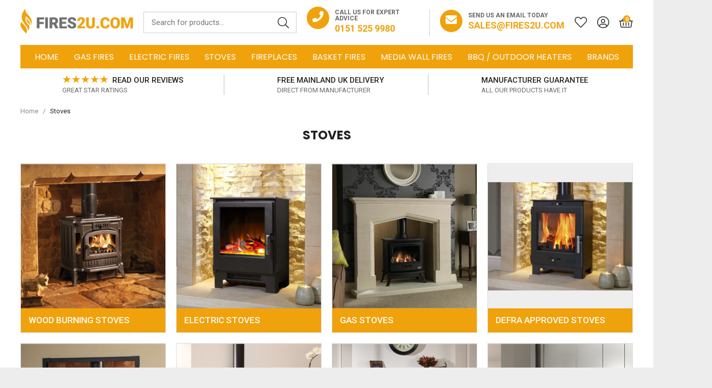

--- FILE ---
content_type: text/html; charset=utf-8
request_url: https://www.fires2u.com/stoves/
body_size: 10554
content:

<!doctype html><!--[if lt IE 7]> <html class="no-js ie6 oldie" lang="en"> <![endif]--><!--[if IE 7]><html class="no-js ie7 oldie" lang="en"> <![endif]--><!--[if IE 8]><html class="no-js ie8 oldie" lang="en"> <![endif]--><!--[if (gte IE 9)|!(IE)]><!--><html lang="en"><!--<![endif]--><head id="ctl00_ctl00_Head1"><title>Stoves</title><meta name="description" /><meta name="keywords" /><meta charset="utf-8" /><link type="text/css" href="/_common/css/main.css?v=638991289351387537" rel="stylesheet" media="all" /><!--[if lt IE 9]><link rel="stylesheet" href="/_common/css/ie8down.css" /><link rel="stylesheet" href="/_common/css/web-icons-ie7.css" /><script src="http://ie7-js.googlecode.com/svn/version/2.1(beta4)/IE8.js"></script><![endif]--><meta name="viewport" content="width=device-width, initial-scale=1, maximum-scale=1" /><link rel="shortcut icon" href="/favicon.ico" type="image/x-icon" /><link rel="apple-touch-icon" sizes="57x57" href="/apple-touch-icon-57x57.png" /><link rel="apple-touch-icon" sizes="60x60" href="/apple-touch-icon-60x60.png" /><link rel="apple-touch-icon" sizes="72x72" href="/apple-touch-icon-72x72.png" /><link rel="apple-touch-icon" sizes="76x76" href="/apple-touch-icon-76x76.png" /><link rel="apple-touch-icon" sizes="114x114" href="/apple-touch-icon-114x114.png" /><link rel="apple-touch-icon" sizes="120x120" href="/apple-touch-icon-120x120.png" /><link rel="apple-touch-icon" sizes="144x144" href="/apple-touch-icon-144x144.png" /><link rel="apple-touch-icon" sizes="152x152" href="/apple-touch-icon-152x152.png" /><link rel="apple-touch-icon" sizes="180x180" href="/apple-touch-icon-180x180.png" /><link rel="icon" type="image/png" href="/favicon-16x16.png" sizes="16x16" /><link rel="icon" type="image/png" href="/favicon-32x32.png" sizes="32x32" /><link rel="icon" type="image/png" href="/favicon-96x96.png" sizes="96x96" /><link rel="icon" type="image/png" href="/android-chrome-192x192.png" sizes="192x192" /><meta name="msapplication-square70x70logo" content="/smalltile.png" /><meta name="msapplication-square150x150logo" content="/mediumtile.png" /><meta name="msapplication-wide310x150logo" content="/widetile.png" /><meta name="msapplication-square310x310logo" content="/largetile.png" /><link rel="dns-prefetch" href="https://dnrspd018nyi3.cloudfront.net/"><meta http-equiv="language" content="en" /><meta name="distribution" content="Global" /><meta name="rating" content="Safe For Kids" /><meta name="expires" content="never" /><meta name="robots" content="noodp,noydir" /><!-- Google tag (gtag.js) --><script async src="https://www.googletagmanager.com/gtag/js?id=G-RFBPMGTXQC"></script><script>window.dataLayer = window.dataLayer || [];function gtag(){dataLayer.push(arguments);}gtag('js', new Date());gtag('config', 'G-RFBPMGTXQC');</script><script type="text/javascript">(function(c,l,a,r,i,t,y){c[a]=c[a]||function(){(c[a].q=c[a].q||[]).push(arguments)};t=l.createElement(r);t.async=1;t.src="https://www.clarity.ms/tag/"+i;y=l.getElementsByTagName(r)[0];y.parentNode.insertBefore(t,y);})(window, document, "clarity", "script", "a8ngrdzk6f");</script><script type="application/ld+json"> {"@context": "http://schema.org","@type": "Product","name": "Fires2U","aggregateRating":{"@type": "AggregateRating","ratingValue": "4.6","reviewCount": "176"}
} </script></head><body class=" cookieMessage"><!-- Google Tag Manager (noscript) --><noscript><iframe src="https://www.googletagmanager.com/ns.html?id=GTM-5KGCV3N"
height="0" width="0" style="display:none;visibility:hidden"></iframe></noscript><!-- End Google Tag Manager (noscript) --><!-- Start of HubSpot Embed Code --><script type="text/javascript" id="hs-script-loader" async defer src="//js-eu1.hs-scripts.com/145092472.js"></script><!-- End of HubSpot Embed Code --><!--Start of Tawk.to Script--><script type="text/javascript">
var Tawk_API=Tawk_API||{}, Tawk_LoadStart=new Date();
(function(){
var s1=document.createElement("script"),s0=document.getElementsByTagName("script")[0];
s1.async=true;
s1.src='https://embed.tawk.to/67f912ba02deb7190f0e8218/1ioif2aip';
s1.charset='UTF-8';
s1.setAttribute('crossorigin','*');
s0.parentNode.insertBefore(s1,s0);
})();</script><!--End of Tawk.to Script--><div class="whole"><div class='cookie-popup' style='display:none'><div class='container'><p>We use cookies and other tracking technologies to improve your browsing experience on our website. We collect data and use cookies for ad personalisation and measurement. Cookies may be used for personalised and non-personalised advertising. Visit <a href="https://policies.google.com/technologies/partner-sites" target="_blank" rel="noopener">Google’s Privacy & Terms</a> site to find out more about how Google uses this data. View our <a class="cookie-policy" href="https://www.fires2u.com/cookie-policy">cookie policy</a>.</p><a class='button cookie-agree' href='#'>Accept &amp; Close</a></div></div><form name="aspnetForm" method="post" action="/stoves/" id="aspnetForm"><div><input type="hidden" name="__EVENTTARGET" id="__EVENTTARGET" value="" /><input type="hidden" name="__EVENTARGUMENT" id="__EVENTARGUMENT" value="" /><input type="hidden" name="__VIEWSTATE_KEY" id="__VIEWSTATE_KEY" value="VIEWSTATE#18.191.240.93#639043101083570455" /><input type="hidden" name="__VIEWSTATE" id="__VIEWSTATE" value="" /></div><script type="text/javascript">
//<![CDATA[
var theForm = document.forms['aspnetForm'];
if (!theForm) {theForm = document.aspnetForm;
}
function __doPostBack(eventTarget, eventArgument) {if (!theForm.onsubmit || (theForm.onsubmit() != false)) {theForm.__EVENTTARGET.value = eventTarget;theForm.__EVENTARGUMENT.value = eventArgument;theForm.submit();}
}
//]]></script><div><input type="hidden" name="__EVENTVALIDATION" id="__EVENTVALIDATION" value="/wEdAA+vVXD1oYELeveMr0vHCmYPww1PkVf4zovr0roLzSa0lx1cmhT0V7wqLy/CY1+6NkiQbLBjih5izh4/WPOyEzNfKrQ7E3MejLXli0TefGlMdESfvyoS6TVj0mnlI5Wsg53KJiOB0S7JPeBYY48t2coN9A+7PU2vBW9tTgPmeptJmWLzE2ZwKQ8iUYaY1tA/hKtjeZ2l7zi6WPkdmeUIyC+VGYX9wldRGksPdhsmZRrMo9V4hH7yTcZjaoHZINxc+aoqy3EpTEyBy4ClibPCwS9sJKCyKkYHmv+QIsr6TRKixxnRampRsog+Q5gdC/PFDV7sK16Kn5bkcSnpns1BYqajQV50nlkVazUZ+NORo6A75Q==" /></div><!--[if lt IE 7]><p class="browsehappy">You are using an <strong>outdated</strong> browser. Please <a href="http://browsehappy.com/">upgrade your browser</a> to improve your experience.</p><![endif] --><header class="mastheader" role="banner"><a href="#content" class="visuallyhidden">Skip to content</a><!-- --><div class="mastheader__top"> <div class="mastheader__wrap wrap"><a class="mastheader-logo" href="/" title="Go to homepage">FIRES2U</a><!-- headerLogo --><div class="mastheader-search"><div class="mastheader-search__form"><label for="ctl00_ctl00_txtSearch" id="ctl00_ctl00_searchLabel" class="visuallyhidden">Search for products</label><input name="ctl00$ctl00$txtSearch" type="text" id="ctl00_ctl00_txtSearch" class="mastheader-search__input" data-go="btnSearch" placeholder="Search for products..." /><a id="ctl00_ctl00_btnSearch" data-action="search" class="mastheader-search__submit" href="javascript:__doPostBack(&#39;ctl00$ctl00$btnSearch&#39;,&#39;&#39;)"><span>GO</span><i class="fa fal-search"></i></a> </div><label for="ctl00_ctl00_txtSearch" id="ctl00_ctl00_searchSite" class="mastheader-search__toggle"><i class="mastheader__icon fa fal-search"></i></label></div><!-- / mastheader-search --><div class="mastheader-contact"><div class="mastheader-contact__telephone"><div class="mastheader-contact__icon"><a href="tel:01515259980"><i class="fa fas-phone"></i></a></div><span>Call us for expert advice</span><a class="mastheader-contact__link" href="tel:01515259980"><span>0151 525 9980</span></a></div><div class="mastheader-contact__email"><div class="mastheader-contact__icon"><i class="fa fas-envelope"></i></div><span>Send us an email today</span><a class="mastheader-contact__link" href="mailto:sales@fires2u.com"><span>sales@fires2u.com</span></a></div></div><a class="mastheader-wishlist" href="/acc-saved-items/" aria-label="Saved for later"><i class="mastheader__icon mastheader__icon--wishlist fa fal-heart"></i></a><a class="mastheader-account" href="/login/"><i class="mastheader__icon mastheader__icon--account fa fal-user-circle"></i></a><!--/ mastheader-account --><div class="mastheader-basket mastheader-basket--empty"><a class="mastheader-basket__link" href="/basket/"><i class="mastheader__icon mastheader__icon--basket fa fal-shopping-basket"></i><span class="mastheader-basket__count" data-id='basket-items'>0</span></a><div class="basket-summary"><div class="basket-summary__wrapper"><div class="basket-summary__container" data-container="basketsummary"><header class='basket-summary__header'>Your shopping bag (0) </header><div class='basket-summary__height'></div><div class='basket-summary__total'><table><tbody><tr><th class='label'>Subtotal</th><td>£0.00</td></tr></tbody></table></div><a href = '/basket/' class='basket-summary__button button green-button'>Checkout Securely</a><div class='basket-summary__promo'></div></div></div></div><!-- / basket-summary --></div><!-- / mastheader-basket --><a class="mastheader-mmenu" href="#mainMenu" aria-label="Mobile Menu"><i class="mastheader__icon mastheader__icon--mmenu fa fal-bars"></i></a></div><!-- / wrap --></div><div class="mastheader__bottom"><div class="mastheader__wrap wrap"><nav class="mastheader-nav" id="mainMenu" role="navigation"><ul class="mastheader-nav__menu"><li class="close"><a href="#my-page"><span>Menu</span><i class="fa fal-times"></i></a></li><li><a href="/">Home</a></li><li class='single-tier '><a href='/gas-fires/'>Gas Fires</a><div class='mega '><ul><li class='viewall'><a href='/gas-fires/'>View All Gas Fires</a><li class=''><a href='/high-efficiency-gas-fires/'>High Efficiency Gas Fires</a></li><li class=''><a href='/dru-gas-fires-and-gas-stoves/'> Dru Gas Fires</a></li><li class=''><a href='/hole-in-the-wall-gas-fires/'> Hole in the Wall Gas Fires</a></li><li class=''><a href='/balanced-flue-gas-fires/'> Balanced Flue Gas Fires</a></li><li class=''><a href='/living-flame-gas-fires/'>Living Flame Gas Fires</a></li><li class=''><a href='/inset-gas-fire-trays/'> Inset Gas Fire Trays</a></li><li class=''><a href='/outset-gas-fires/'>Outset Gas Fires</a></li><li class=''><a href='/radiant-gas-fires/'>Radiant Gas Fires</a></li><li class=''><a href='/gas-stoves/'>Gas Stoves</a></li><li class=''><a href='/lpg-fires/'> LPG Gas Fires or Stoves</a></li><li class=''><a href='/flueless-gas-fires/'> Flueless Gas Fires & Stoves</a></li><li class=''><a href='/slimline-gas-fires/'>Slimline Gas Fires</a></li><li class=''><a href='/traditional-gas-fires/'>Traditional Gas Fires</a></li><li class=''><a href='/slide-control-gas-fires/'>Slide Control Gas Fires</a></li><li class=''><a href='/remote-control-gas-fires/'>Remote Control Gas Fires</a></li></ul></div></li><li class='single-tier '><a href='/electric-fires/'>Electric Fires</a><div class='mega '><ul><li class='viewall'><a href='/electric-fires/'>View All Electric Fires</a><li class=''><a href='/hole-in-the-wall-electric-fires/'> Hole in the Wall Electric Fires</a></li><li class=''><a href='/inset-electric-fires/'>Inset Electric Fires</a></li><li class=''><a href='/hang-on-the-wall-electric-fires/'> Hang on the Wall Electric Fires</a></li><li class=''><a href='/electric-fireplaces/'>Electric Fireplaces</a></li><li class=''><a href='/electric-stoves/'>Electric Stoves</a></li><li class=''><a href='/freestanding-electric-fires/'>Free Standing Electric Fires</a></li><li class=''><a href='/2kw-electric-fires/'>2kW Electric Fires</a></li><li class=''><a href='/contemporary-electric-fires/'>Contemporary Electric Fires</a></li><li class=''><a href='/remote-control-electric-fires/'>Remote Control Electric Fires</a></li><li class=''><a href='/coal-effect-electric-fires/'>Coal Effect Electric Fires</a></li><li class=''><a href='/log-effect-electric-fires/'>Log Effect Electric Fires</a></li><li class=''><a href='/small-electric-fires/'>Small Electric Fires</a></li></ul></div></li><li class='single-tier '><a href='/stoves/'>Stoves</a><div class='mega '><ul><li class=''><a href='/wood-burning-stoves/'> Wood Burning Stoves</a></li><li class=''><a href='/electric-stoves/'> Electric Stoves</a></li><li class=''><a href='/gas-stoves/'> Gas Stoves</a></li><li class=''><a href='/defra-approved-stoves/'>DEFRA Approved Stoves</a></li><li class=''><a href='/ecodesign-stoves/'>Ecodesign Stoves</a></li><li class=''><a href='/balanced-flue-gas-stoves/'> Balanced Flue Gas Stoves</a></li><li class=''><a href='/flueless-stoves/'>Flueless Stoves</a></li><li class=''><a href='/dru-wood-burning-mf-stoves/'>Dru Wood Burning Stoves</a></li><li class=''><a href='/inset-wood-burning-stoves/'>Inset Wood Burning Stoves</a></li></ul></div></li><li class='single-tier '><a href='/fireplaces/'>Fireplaces</a><div class='mega '><ul><li class=''><a href='/surround-backpanel-and-hearth/'>Surround, Backpanel and Hearth</a></li><li class=''><a href='/surrounds/'> Surrounds</a></li><li class=''><a href='/fireplace-package-deals/'> Fireplace Package Deals</a></li><li class=''><a href='/gas-fireplaces/'> Gas Fireplaces</a></li><li class=''><a href='/electric-fireplaces/'> Electric Fireplaces</a></li><li class=''><a href='/wooden-fireplace-packages/'> Wooden Fireplace Packages</a></li><li class=''><a href='/cast-iron-fireplaces/'> Cast Iron Fireplaces</a></li><li class=''><a href='/cast-iron-fireplace-inserts/'>Cast Iron Fireplace Inserts</a></li><li class=''><a href='/traditional-fireplaces/'>Traditional Fireplaces</a></li><li class=''><a href='/marble-fireplaces/'>Marble Fireplaces</a></li><li class=''><a href='/edwardian-fireplaces/'>Edwardian Fireplaces</a></li><li class=''><a href='/limestone-fireplaces/'>Limestone Fireplaces</a></li><li class=''><a href='/victorian-fireplaces/'>Victorian Fireplaces</a></li><li class=''><a href='/wooden-fireplace-surrounds/'>Wooden Fireplace Surrounds</a></li></ul></div></li><li class='single-tier '><a href='/basket-fires/'>Basket Fires</a><div class='mega '><ul><li class=''><a href='/gas-fire-baskets/'>Gas Fire Baskets</a></li><li class=''><a href='/basket-solid-fuel-fires/'> Basket Solid Fuel Fires</a></li></ul></div></li><li class=''><a href='/media-wall-fires/'>Media Wall Fires</a></li><li class=''><a href='/bbqube/'>BBQ / Outdoor Heaters</a></li><li class='single-tier '><a href='/fire-brands/'>Brands</a><div class='mega '><ul><li class=''><a href='/bbqube/'>BBQube</a></li><li class=''><a href='/be-modern-fires-and-fireplaces/'>Be Modern Fires and Fireplaces</a></li><li class=''><a href='/british-fires/'>British Fires</a></li><li class=''><a href='/celsi-electric-fires-and-electric-fireplace-suites/'>Celsi Fires</a></li><li class=''><a href='/crystal-gas-fires/'>Crystal Fires</a></li><li class=''><a href='/dik-geurts-stoves/'>Dik Geurts Stoves</a></li><li class=''><a href='/dimplex-electric-fires-and-electric-stoves/'>Dimplex Fires</a></li><li class=''><a href='/dru-gas-fires-and-gas-stoves/'>DRU Gas Fires and Stoves</a></li><li class=''><a href='/dru-electric-fires/'>DRU Electric Fires</a></li><li class=''><a href='/eko-fires/'>Eko Fires</a></li><li class=''><a href='/elgin-and-hall/'>Elgin & Hall </a></li><li class=''><a href='/evolution-stoves/'>Evolution Stoves</a></li><li class=''><a href='/flamerite-electric-fires-and-electric-fireplaces/'>Flamerite Fires </a></li><li class=''><a href='/flavel-gas-fires/'>Flavel Fires</a></li><li class=''><a href='/focal-point-fires/'>Focal Point Fires</a></li><li class=''><a href='/gallery-fireplaces-gas-fires-and-stoves/'>The Gallery Collection</a></li><li class=''><a href='/gazco-gas-and-electric-fires/'>Gazco Gas & Electric Fires</a></li><li class=''><a href='/kinder-gas-fires/'>Kinder Fires</a></li><li class=''><a href='/onyx-fires/'>Onyx Fires</a></li><li class=''><a href='/portway-stoves/'>Portway Stoves</a></li><li class=''><a href='/pureglow-fires-and-fireplaces/'>Pureglow Fires & Fireplaces</a></li><li class=''><a href='/robinson-willey-gas-fires/'>Robinson Willey Fires</a></li><li class=''><a href='/solus-electric-fires/'>Solus Electric Fires</a></li><li class=''><a href='/spartherm-stoves/'>Spartherm Stoves</a></li><li class=''><a href='/stovax-stoves/'>Stovax Stoves</a></li><li class=''><a href='/michael-miller-collection/'>Michael Miller Gas Fires</a></li><li class=''><a href='/valor-gas-fires/'>Valor Fires</a></li><li class=''><a href='/verine-gas-fires/'>Verine Gas Fires</a></li></ul></div></li><!-- Mobile My Account --><li class="account"><a href="/login"><i class="fa fal-user-circle"></i>My Account</a></li><li class="mastheader-nav__contact"><a href="tel:01515259980"><i class="fa fal-phone"></i><span>0151 525 9980</span></a></li><li class="mastheader-nav__contact"><a href="mailto:sales@fires2u.com"><i class="fa fal-envelope"></i><span>sales@fires2u.com</span></a></li></ul></nav><!--/mastheader-nav--></div></div></header><!--/ mastheader --><div class="usp" data-block='108'><div class="usp__wrap wrap wrap--full"><div class="usp__carousel"><div class="usp__message"><a href="/pages/?pageid=97&preview=1"  target="_parent" class="usp__container usp__link"><div class="usp__text"><div class="usp__top"><img class="usp__trustpilot-logo" src="/_common/img/review-stars-orange.png" alt="Review Stars" width="90" height="16" />Read Our Reviews</div><div class="usp__bottom">Great Star Ratings</div></div></a></div><div class="usp__message"><a href="/delivery-returns/"  target="_parent" class="usp__container usp__link"><i class="usp__icon fal fa-truck"></i><div class="usp__text"><div class="usp__top">Free Mainland UK Delivery</div><div class="usp__bottom">Direct From Manufacturer</div></div></a></div><div class="usp__message"><a href="/manufacturers-contact-details/"  target="_parent" class="usp__container usp__link"><i class="usp__icon fal fa-tags"></i><div class="usp__text"><div class="usp__top">Manufacturer Guarantee</div><div class="usp__bottom">All our products have it</div></div></a></div></div></div></div><div class="content group" id="content" role="main"><div class="breadcrumbResults"><!-- Breadcrumb --><div class="breadcrumb "><div class="container-fluid"><div class="row"><ul class="group col-xs-12" itemscope itemtype="http://schema.org/BreadcrumbList"><li class="homepage" itemprop="itemListElement" itemscope itemtype="http://schema.org/ListItem"><a itemprop='item' href='/'><span itemprop='name'>Home</span></a><meta itemprop="position" content="1" /><span class='slash'>/</span> </li><li class="homepage" itemprop="itemListElement" itemscope itemtype="http://schema.org/ListItem"><span itemprop='name'>Stoves</span><meta itemprop="position" content="2" /></li></ul></div></div></div><!-- /breadcrumb --></div><div class="resultsTop group"><div class="container-fluid narrow"><div class="group"><div class="smallBanner"></div><div class="seoText group"><div id="ctl00_ctl00_ContentMain_ContentPlaceHolder1_topText" class="topText"><h1><span>Stoves</span></h1></div></div></div></div></div><div id="layout" class="resultsBottom group horizontal-filters show4 "><div id="ctl00_ctl00_ContentMain_ContentPlaceHolder1_sort_psize_wrap1" class="options group first options-sidebar"><div class="options-container"><div class="mGroup group"><!-- /filters --></div><!-- /mgroup --></div></div><input type="hidden" name="ctl00$ctl00$ContentMain$ContentPlaceHolder1$qualityRating" id="ctl00_ctl00_ContentMain_ContentPlaceHolder1_qualityRating" value="0" /><input type="hidden" name="ctl00$ctl00$ContentMain$ContentPlaceHolder1$valueRating" id="ctl00_ctl00_ContentMain_ContentPlaceHolder1_valueRating" value="0" /><input type="hidden" name="ctl00$ctl00$ContentMain$ContentPlaceHolder1$performanceRating" id="ctl00_ctl00_ContentMain_ContentPlaceHolder1_performanceRating" value="0" /><input type="hidden" name="ctl00$ctl00$ContentMain$ContentPlaceHolder1$prodid" id="ctl00_ctl00_ContentMain_ContentPlaceHolder1_prodid" value="0" /><div><!-- Featured Products --><!-- Category/Search results layout --><div id="ctl00_ctl00_ContentMain_ContentPlaceHolder1_PanelLayout2"><div class="categories group"><div class="category"><div class="category__background"><a href="/wood-burning-stoves/" title="View our  Wood Burning Stoves"><div class="imageClip"><img src='https://dnrspd018nyi3.cloudfront.net/category/lead/wood-burning-stoves.jpg' alt='wood burning stoves.jpg' /></div></a><a href="/wood-burning-stoves/" title="View our  Wood Burning Stoves" class="title"><span> Wood Burning Stoves</span></a></div></div><div class="category"><div class="category__background"><a href="/electric-stoves/" title="View our  Electric Stoves"><div class="imageClip"><img src='https://dnrspd018nyi3.cloudfront.net/category/lead/electric-stoves-1.jpg' alt='electric stoves.jpg' /></div></a><a href="/electric-stoves/" title="View our  Electric Stoves" class="title"><span> Electric Stoves</span></a></div></div><div class="category"><div class="category__background"><a href="/gas-stoves/" title="View our  Gas Stoves"><div class="imageClip"><img src='https://dnrspd018nyi3.cloudfront.net/category/lead/Tiger-Gas.jpg' alt='Tiger-Gas.jpg' /></div></a><a href="/gas-stoves/" title="View our  Gas Stoves" class="title"><span> Gas Stoves</span></a></div></div><div class="category"><div class="category__background"><a href="/defra-approved-stoves/" title="View our DEFRA Approved Stoves"><div class="imageClip"><img src='https://dnrspd018nyi3.cloudfront.net/category/lead/portway_arundel_multifuel_stove-2.jpg' alt='portway_arundel_multifuel_stove.jpg' /></div></a><a href="/defra-approved-stoves/" title="View our DEFRA Approved Stoves" class="title"><span>DEFRA Approved Stoves</span></a></div></div><div class="category"><div class="category__background"><a href="/ecodesign-stoves/" title="View our Ecodesign Stoves"><div class="imageClip"><img src='https://dnrspd018nyi3.cloudfront.net/category/lead/GALLERY-FIREFOX-5-ECO-MULTIFUEL-STOVE-1.jpg' alt='GALLERY-FIREFOX-5-ECO-MULTIFUEL-STOVE.jpg' /></div></a><a href="/ecodesign-stoves/" title="View our Ecodesign Stoves" class="title"><span>Ecodesign Stoves</span></a></div></div><div class="category"><div class="category__background"><a href="/balanced-flue-gas-stoves/" title="View our  Balanced Flue Gas Stoves"><div class="imageClip"><img src='https://dnrspd018nyi3.cloudfront.net/category/lead/balanced-fluu-gas-stoves.jpg' alt='balanced fluu gas stoves.jpg' /></div></a><a href="/balanced-flue-gas-stoves/" title="View our  Balanced Flue Gas Stoves" class="title"><span> Balanced Flue Gas Stoves</span></a></div></div><div class="category"><div class="category__background"><a href="/flueless-stoves/" title="View our Flueless Stoves"><div class="imageClip"><img src='https://dnrspd018nyi3.cloudfront.net/category/lead/6010-Black-Arch.jpg' alt='6010-Black-Arch.jpg' /></div></a><a href="/flueless-stoves/" title="View our Flueless Stoves" class="title"><span>Flueless Stoves</span></a></div></div><div class="category"><div class="category__background"><a href="/dru-wood-burning-mf-stoves/" title="View our Dru Wood Burning Stoves"><div class="imageClip"><img src='https://dnrspd018nyi3.cloudfront.net/category/lead/dru-wood-burning-stoves.jpg' alt='dru-wood-burning-stoves.jpg' /></div></a><a href="/dru-wood-burning-mf-stoves/" title="View our Dru Wood Burning Stoves" class="title"><span>Dru Wood Burning Stoves</span></a></div></div><div class="category"><div class="category__background"><a href="/inset-wood-burning-stoves/" title="View our Inset Wood Burning Stoves"><div class="imageClip"><img src='https://dnrspd018nyi3.cloudfront.net/category/lead/Riva2-55-4-Sided-Profil-Frame-stove.jpg' alt='Riva2-55-4-Sided-Profil-Frame-stove.jpg' /></div></a><a href="/inset-wood-burning-stoves/" title="View our Inset Wood Burning Stoves" class="title"><span>Inset Wood Burning Stoves</span></a></div></div></div></div><!-- Widget Blocks --><!-- Regular results layout --><!-- Bottom SEO Text --><div class="seoText seoTextBottom group"></div></div></div></div><aside class="sidebar group" data-container="filtersside"></aside></div><!-- /content --><footer class="mastfooter" role="contentinfo"><div class="mastfooter-middle block--padding-top block--padding-bottom"><div class="wrap"><div class="row mastfooter-middle__row"><div class="mastfooter-social mastfooter-middle__col col sm-6 lg-4"><header>Keep connected with us</header><div class="mastfooter-newsletter"><p>Sign up to our newsletter to find out about new products and the latest offers</p><div class="mastfooter-newsletter__form" data-validategroup="signup"><label id="label1" style="display: none;">Newsletter Signup</label><input name="ctl00$ctl00$txtEmail" type="text" id="ctl00_ctl00_txtEmail" class="mastfooter-newsletter__signupfield" data-go="btnSign" placeholder="Enter your email address" data-validation="{ &quot;type&quot;: &quot;email&quot;, &quot;required&quot;: true, &quot;requiredMessage&quot;: &quot;E-mail address is required&quot;, &quot;validationMessage&quot;: &quot;Please enter a valid email address&quot; }" /><input type="submit" name="ctl00$ctl00$btnSign" value="Sign Up" id="ctl00_ctl00_btnSign" data-validate-action="signup" class="button mastfooter-newsletter__button" /></div></div><div class="mastfooter-social__wrap "><a href='https://www.facebook.com/fires2u' title='Facebook' target="_blank" rel="noopener"><i class='fa fab-facebook-f'></i></a><a href='http://www.twitter.com/fires2u' title='Twitter' target="_blank" rel="noopener"><i class='fa fab-twitter'></i></a><a href='https://www.pinterest.co.uk/fires2u/' title='Pinterest' target="_blank" rel="noopener"><i class='fa fab-pinterest-p'></i></a><a href='https://www.instagram.com/fires2u/' title='Instagram' target="_blank" rel="noopener"><i class='fa fab-instagram'></i></a><a href='http://www.youtube.com/user/Fires2u' title='YouTube' target="_blank" rel="noopener"><i class='fa fab-youtube'></i></a></div></div><div class="mastfooter-info mastfooter-middle__col col sm-6 lg-4 reveal"><div><header>Customer Information</header><ul><li><a href='/delivery-returns/'>Delivery & Returns</a></li><li><a href='/privacy-policy/'>Privacy Policy</a></li><li><a href='/terms-conditions/'>Terms & Conditions</a></li><li><a href='/price-match-terms'>Price Match Terms</a></li><li><a href='/cookie-policy'>Cookie Policy</a></li><li><a href='/installation'>Installation</a></li><li><a href='/manufacturers-contact-details'>Manufacturers Contact Details</a></li><li><a href='/frequently-asked-questions'>FAQ</a></li><li><a href='/flues-explained'>Flues Explained</a></li><li><a href='/blog/'>Blog</a></li></ul></div></div><div class="mastfooter-about mastfooter-middle__col col sm-6 lg-2 reveal"><div><header>About Us</header><ul><li><a href='/about/'>About Us</a></li><li><a href='/contact/'>Contact Us</a></li></ul></div></div><div class="mastfooter-account mastfooter-middle__col col sm-6 lg-2 reveal"><div><header>My Account</header><ul><li><a href='/login'>My Account</a></li></ul></div></div><!--<div class="mastfooter-delivery mastfooter-middle__col col sm-6 lg-3"><div><header>Delivery</header><div class="block-section"><table><tbody><tr><td>UK Mainland</td><td>£8.50</td></tr><tr><td>Northern Ireland</td><td>£5.00</td></tr><tr><td>Ireland</td><td>£8.50</td></tr><tr><td>Europe</td><td>£25.00</td></tr><tr><td class="delivery-link"><a href="/delivery-returns/">Full Details</a></td><td></td></tr></tbody></table></div></div></div>--></div></div></div><!-- /footerTop --><div class="mastfooter-bottom"><div class="wrap group"><div class="mastfooter-cards"><img src="/card-logos/paypal-logo.jpg" alt="PayPal" width="45" height="27" /><img src="/card-logos/mastercard-logo.jpg" alt="Mastercard" width="45" height="27" /><img src="/card-logos/visa-logo.jpg" alt="Visa" width="45" height="27" /><img src="/card-logos/apple-logo.jpg" alt="Apple Pay" width="45" height="27" /><img src="/card-logos/google-logo.jpg" alt="Google Pay" width="45" height="27" /><img src="/card-logos/maestro-logo.jpg" alt="Maestro" width="45" height="27" /><img src="/card-logos/visaelectronLogo-min.jpg" alt="Visa Electron" width="45" height="27" /></div><div class="mastfooter-legal"><div class='copyright'><div class="block-section"><p>&copy; Fires2U</p></div></div><span>|</span>Website by <a href="https://www.pixus.uk/fashion-ecommerce/" target="_blank" rel="noopener" title="PIXUS Web Design">PIXUS.UK</a></div></div></div><!-- /footerBottom --></footer><!-- / mastfooter --><div class="countryCurrencyPopup" title="Country Preferences" data-dialog="true" style="display: none;"><div class="choose-country"><label>Choose Country:</label><select name="ctl00$ctl00$lstCountry" id="ctl00_ctl00_lstCountry" class="select2" data-el="countryswitch"><option selected="selected" value="243" data-cur="1">United Kingdom</option></select></div><div id="ctl00_ctl00_currencyWrap" class="choose-currency"><label>Currency:</label><div class="select"><select name="ctl00$ctl00$lstCurrency" id="ctl00_ctl00_lstCurrency" data-el="currencyswitch"><option selected="selected" value="1">&#163; GBP</option><option value="10">€ EUR</option><option value="8">$  AUD</option><option value="9">$ USD</option></select></div></div><input type="submit" name="ctl00$ctl00$btnUpdateCountryCurrency" value="Update Preferences" id="ctl00_ctl00_btnUpdateCountryCurrency" class="button" data-action="CountryCurrency" /></div><!--ScriptCompressor--></form></div><!-- Back to Top --><a href="#0" class="cd-top"><i class="fa fal-angle-up"></i></a><link href="https://fonts.googleapis.com/css2?family=Poppins:wght@300;400;600;700&family=Roboto:ital,wght@0,300;0,400;0,500;0,700;1,300;1,400;1,500;1,700&display=swap" rel="stylesheet"><script src="/_common/js/dist/bundle.min.js?v=638991330308266496"></script><script src="/_common/js/dist/main.min.js?v=638991330263574636"></script><script>$(document).ready(function () {var note = '';var error = '';if (note != '') {showsuccessnote(note);}if (error != '') {showerrornote(error);}});</script><script>window.dataLayer = window.dataLayer || [];var dataLayerTrigger = [];dataLayerTrigger.push({"selector":"[data-id] a","event":"click","datalayer":"{\"event\":\"productClick\",\"eventCallback\":\"document.location = '{{href}}'\",\"ecommerce\":{\"detail\":{\"actionField\":{\"list\":\"Stoves\"},\"products\":[{\"name\":\"{{data-dl-name}}\",\"id\":\"{{id}}\",\"position\":\"{{indexof}}\"}]}}}"});</script><script>var uspBlock=$('.usp__carousel',$('[data-block="108"]'));
if (uspBlock.length > 0 && uspBlock.is(':visible')) {uspBlock.slick({dots: false,arrows: false,infinite: true,autoplay: true,autoplaySpeed: 1200,speed: 800,slidesToShow: 3,slidesToScroll: 1,responsive: [{breakpoint: 1024,settings: {slidesToShow: 2,}},{breakpoint: 700,settings: {slidesToShow: 1,}}]});}</script><script></script><div id="errornote" title="Warning" style="display: none;"><p class="itemname"></p></div><div id="successnote" title="" style="display: none;"><p class="itemname"></p></div><script type="application/ld+json">
{ "@context" : "http://schema.org",
"@type" : "Organization",
"name" : "FIRES2U",
"url" : "https://www.fires2u.com",
"sameAs" : ["","","",""]}
</script><script type="application/ld+json"> 
{
"@context": "http://schema.org",
"@type": "WebSite",
"url": "https://www.fires2u.com",
"name" : "FIRES2U"
}
</script> <!-- Google Tag Manager --><script>(function(w,d,s,l,i){w[l]=w[l]||[];w[l].push({'gtm.start':
new Date().getTime(),event:'gtm.js'});var f=d.getElementsByTagName(s)[0],
j=d.createElement(s),dl=l!='dataLayer'?'&l='+l:'';j.async=true;j.src=
'https://www.googletagmanager.com/gtm.js?id='+i+dl;f.parentNode.insertBefore(j,f);
})(window,document,'script','dataLayer','GTM-5KGCV3N');</script><!-- End Google Tag Manager --><script>window.dataLayer = window.dataLayer || [];dataLayer.push();</script><div id="Loader" style="display: none"><div id="progressBackgroundFilter"></div><div id="loadingbox"><img class="lazyload" data-src="/files-client/loaderImg/loaderImg.gif" alt="loading" /><p>Loading &hellip;</p></div></div><noscript><div id="scriptWarning">This website works best with JavaScript enabled.</div></noscript></body></html>


--- FILE ---
content_type: application/javascript
request_url: https://www.fires2u.com/_common/js/dist/main.min.js?v=638991330263574636
body_size: 22950
content:
function forgottenpassword(){return $("#forgotpass").dialog("open"),!1}function minusqty(t){var e=parseInt($(t).closest(".quantity").find(".qty").val())-1;return e<0&&(e=0),recalcItem(e,t),!1}function plusqty(t){return recalcItem(parseInt($(t).closest(".quantity").find(".qty").val())+1,t),!1}function removeFromBasket(t){ConfirmJS("<p>Are you sure you wish to remove this item?</p>",function(){recalcItem(0,t)})}function recalcDeliveryBasket(){Loader(!0),$.ajax({url:"/webservice/frontend.asmx/recalcdeliverybasket",data:JSON.stringify({id:$(".postageoptions input[type=radio]:checked").val()||0}),type:"POST",dataType:"json",contentType:"application/json;charset=utf-8"}).done(function(t){Loader(!1);var e=t.d;$('[data-container="bcsummary"]').empty().append(e.bs),$('[data-container="paymentbreakdown"]').empty().append(e.pb)})}function recalcItem(t,e){isNaN(t)&&(t=0),Loader(!0),$.ajax({url:"/webservice/frontend.asmx/recalcbasket",data:JSON.stringify({id:$(e).closest('[data-container="product"]').find("[data-oid]").data("oid"),qty:t}),type:"POST",dataType:"json",contentType:"application/json;charset=utf-8",error:function(t){Loader(!1)},success:function(a){Loader(!1);var o=a.d;"success"===o.status?($('[data-container="postages"]').empty().append(o.postages),$(".postageoptions input[type=radio]").click(function(){recalcDeliveryBasket()}),$('[data-id="basket-items"]').text(o.basketitems),$('[data-container="basketsummary"]').empty().append(o.bs),$('[data-container="bcsummary"]').empty().append(o.bcs),$('[data-container="paymentbreakdown"]').empty().append(o.pb),$(e).closest('[data-container="product"]').find('[data-container="qty"]').val(t),$(e).closest('[data-container="product"]').find('[data-container="rowcost"]').html(o.p),0===t&&$(e).closest('[data-container="product"]').remove(),0===$('[data-container="product"]').length&&($('[data-container="basketright"]').remove(),$('[id$="btnContinue"]').before($('<div class="basketEmptyText"><i class="fa fal-shopping-basket"></i><header>Your basket is empty!</header></div>')),$('[role="main"]').addClass("basketEmpty")),$(".basketHeading .message").remove(),$(".basketHeading h1").after(o.spentmore),$('[data-id="discount"]').text(o.d),o.datalayer&&(dataLayer.push(o.datalayer),dataLayer.push(JSON.parse(o.datalayer)))):showerrornote(o.error)}})}var _th,_t;function _postage(){var t=_t=(new Date).getTime();Loader(!0),$.ajax({url:"/webservice/frontend.asmx/getpostagebasket",data:JSON.stringify({postcode:$('[data-el="postcode"]').val()}),type:"POST",dataType:"json",contentType:"application/json;charset=utf-8"}).done(function(e){t===_t&&updateBasketSummary(JSON.parse(e.d));Loader(!1)})}function updateBasketSummary(t){Loader(!1),$.each(t.items,function(){$('[data-itemid="'+this.id+'"]').find('[data-container="rowcost"]').html(this.cost),$('[data-itemid="'+this.id+'"]').find('[data-container="price"]').html(this.price)}),$('[data-container="basketsummary"]').empty().append(t.bs),$('[data-container="bcsummary"]').empty().append(t.bcs),$('[data-container="paymentbreakdown"]').empty().append(t.pb),$('[data-container="postages"]').empty().append(t.postages),$(".postageoptions input[type=radio]").click(function(){recalcDeliveryBasket()}),$(".countryCurrencyPopup").dialog("close"),$("[data-currency]").data("currency",t.symbol),$("[data-currency] img").attr("src",t.flag),$(".basketHeading .message").remove(),$(".basketHeading h1").after(t.spentmore),t.iszone?$('[data-container="postcode"]').show():$('[data-container="postcode"]').hide()}function initProductCardCarousel(){$(".product-card__image .slickCarousel:not(.slick-initialized)").each(function(){$(this).find(".product-image").length>1&&$(this).slick({dots:!0,infinite:!0,speed:300,slidesToShow:1,slidesToScroll:1,responsive:[{breakpoint:1024,settings:{slidesToShow:1,slidesToScroll:1,infinite:!0,dots:!0}},{breakpoint:600,settings:{slidesToShow:1,slidesToScroll:1}}]})})}function showconfirmation(t){$(".itemname").text("The '"+t+"' has been added to your basket."),$("#addBasketConfirm").dialog("open")}$(document).ready(function(){}),$(document).ready(function(){$('[data-container="bcsummary"]').length>0&&($('[data-el="postcode"]').on("input",function(){clearTimeout(_th),_th=setTimeout(_postage,300)}),$('[data-action="applydiscount"]').click(function(){var t=this,e=$(t).parent().find('input[type="text"]').val();return""===e||(Loader(!0),$.ajax({url:"/webservice/frontend.asmx/discount",data:JSON.stringify({code:e}),type:"POST",dataType:"json",contentType:"application/json;charset=utf-8",error:function(e){Loader(!1),setTimeout($(t).attr("href").replace("javascript:",""),0)},success:function(t){Loader(!1);var e=t.d;"success"===e.status?($('[data-container="discountpromo"]').hide(),$('[data-container="discountpromo"]').before(e.msg),$('[data-container="bcsummary"]').empty().append(e.bcs),$(".basketHeading .message").remove(),$(".basketHeading h1").after(e.spentmore),$('[data-container="postages"]').empty().append(e.postages),$(".postageoptions input[type=radio]").click(function(){recalcDeliveryBasket()}),$('[data-action="cleardiscount"]').click(function(){Loader(!0);return $.ajax({url:"/webservice/frontend.asmx/discount",data:JSON.stringify({code:""}),type:"POST",dataType:"json",contentType:"application/json;charset=utf-8",error:function(t){Loader(!1)},success:function(t){Loader(!1);var e=t.d;$('[data-container="discountthanks"]').remove(),$('[data-container="discountpromo"]').show(),$('[data-container="bcsummary"]').empty().append(e.bcs),$(".basketHeading .message").remove(),$(".basketHeading h1").after(e.spentmore)}}),!1})):"fail"===e.status&&($('[data-container="bcsummary"]').empty().append(e.bcs),showerrornote(e.msg))}})),!1}),$('[data-action="CountryCurrency"]').click(function(){return Loader(!0),$.ajax({url:"/webservice/frontend.asmx/updatecc",data:JSON.stringify({cur:$('[data-el="currencyswitch"]').val()||0,country:$('[data-el="countryswitch"]').val()}),type:"POST",dataType:"json",contentType:"application/json;charset=utf-8"}).done(function(t){var e=JSON.parse(t.d);Loader(!1),$.each(e.items,function(){$('[data-itemid="'+this.id+'"]').find('[data-container="rowcost"]').html(this.cost),$('[data-itemid="'+this.id+'"]').find('[data-container="price"]').html(this.price)}),$('[data-container="basketsummary"]').empty().append(e.bs),$('[data-container="bcsummary"]').empty().append(e.bcs),$('[data-container="postages"]').empty().append(e.postages),$(".postageoptions input[type=radio]").click(function(){recalcDeliveryBasket()}),$(".countryCurrencyPopup").dialog("close"),$("[data-currency]").data("currency",e.symbol),$("[data-currency] img").attr("src",e.flag),$(".basketHeading .message").remove(),$(".basketHeading h1").after(e.spentmore)}),!1}),$(".postageoptions input[type=radio]").click(function(){recalcDeliveryBasket()}),$('[data-container="qty"]').change(function(){var t=$(this);newqty=parseInt($(t).val()),recalcItem(newqty,t)}),$('[data-container="qty"]').keydown(function(t){if(13===t.keyCode){var e=$(t.target);return newqty=parseInt($(e).val()),recalcItem(newqty,e),!1}-1!==$.inArray(t.keyCode,[46,8,9,27,13,110,190])||65===t.keyCode&&!0===t.ctrlKey||t.keyCode>=35&&t.keyCode<=40||(t.shiftKey||t.keyCode<48||t.keyCode>57)&&(t.keyCode<96||t.keyCode>105)&&t.preventDefault()}))}),$(document).ready(function(){$(".pageText").tabs(),setTimeout(function(){$(".home .productCarousel .slickCarousel").length>0&&$(".home .productCarousel .slickCarousel").slick({dots:!0,infinite:!0,speed:300,slidesToShow:4,slidesToScroll:4,responsive:[{breakpoint:1024,settings:{slidesToShow:3,slidesToScroll:3,infinite:!0,dots:!0}},{breakpoint:600,settings:{slidesToShow:2,slidesToScroll:2}}]});$(".hero .slickCarousel").length>0&&$(".hero .slickCarousel").slick({dots:!0,arrows:!0,autoplay:!0,autoplaySpeed:2e3,infinite:!1,speed:300,slidesToShow:1,slidesToScroll:1});$(".brandCarousel .slickCarousel").length>0&&$(".brandCarousel .slickCarousel").slick({dots:!0,infinite:!0,speed:300,slidesToShow:6,slidesToScroll:6,responsive:[{breakpoint:1024,settings:{slidesToShow:4,slidesToScroll:4,infinite:!0,dots:!0}},{breakpoint:600,settings:{slidesToShow:3,slidesToScroll:3}},{breakpoint:480,settings:{slidesToShow:2,slidesToScroll:2}}]});$(".homepageBlog .slickCarousel").length>0&&$(".homepageBlog .slickCarousel").slick({dots:!0,infinite:!0,speed:300,slidesToShow:4,slidesToScroll:4,responsive:[{breakpoint:1024,settings:{slidesToShow:3,slidesToScroll:3,infinite:!0,dots:!0}},{breakpoint:480,settings:{slidesToShow:2,slidesToScroll:2}}]});$(".instagram__carousel").length>0&&$(".instagram__carousel").slick({dots:!1,arrows:!0,infinite:!1,speed:300,slidesToShow:5,slidesToScroll:5,responsive:[{breakpoint:1024,settings:{slidesToShow:4,slidesToScroll:4,dots:!1}},{breakpoint:600,settings:{slidesToShow:3,slidesToScroll:3}},{breakpoint:480,settings:{slidesToShow:2,slidesToScroll:2}}]});$("[data-carousel-related]").length>0&&$("[data-carousel-related]").slick({dots:!0,arrows:!0,infinite:!0,speed:300,slidesToShow:5,slidesToScroll:5,responsive:[{breakpoint:1024,settings:{slidesToShow:3,slidesToScroll:3,infinite:!0,dots:!0}},{breakpoint:600,settings:{slidesToShow:1,slidesToScroll:1,arrows:!1}}]});$("[data-carousel-recent]").length>0&&$("[data-carousel-recent]").slick({dots:!0,infinite:!0,speed:300,slidesToShow:6,slidesToScroll:6,responsive:[{breakpoint:1024,settings:{slidesToShow:4,slidesToScroll:4}},{breakpoint:600,settings:{slidesToShow:2,slidesToScroll:2,arrows:!1}},{breakpoint:480,settings:{slidesToShow:1,slidesToScroll:1,arrows:!1}}]});initProductCardCarousel()}(),500)}),$(document).ready(function(){$('.confirmPage .form .formfield, .confirmPage .form input[type="tel"]').each(function(){""===$(this).val()?$(this).siblings("label").hide():$(this).siblings("label").show()}),$('.confirmPage .form .formfield, .confirmPage .form input[type="tel"]').on("focus",function(){""!==$(this).val()&&$(this).siblings("label").fadeIn("fast")}),$('.confirmPage .form .formfield, .confirmPage .form input[type="tel"]').on("input blur",function(t){""===$(this).val()?$(this).siblings("label").fadeOut("fast"):"input"===t.type?$(this).siblings("label").fadeIn("fast"):$(this).siblings("label").show()}),$(".pay-now-btn").on("click",function(t){validation.validateGroup(".address.form"),0!=$(".validation-error").length&&(t.preventDefault(),addFieldsToErrorMessage(),$(".errorMessage").show(),0===$(".editMode").length&&$(".edit").trigger("click"))})}),$(document).keypress(function(t){if(13===t.keyCode)return t.preventDefault(),!1});var ConfirmJS=function(t,e){var a;a="function"==typeof e?e:$(e).attr("href").replace("javascript:","");var o=$("<div style='display:none'>"+t+"</div>");return $("body").append(o),$(o).dialog({resizable:!1,height:180,modal:!0,buttons:{"Yes, remove it":function(){setTimeout(a,0),$(this).dialog("close"),$(this).remove()},Cancel:function(){$(this).dialog("close"),$(this).remove()}}}),!1};function showerrornote(t,e){$("#errornote .itemname").text(t),""!=e&&$("#errornote").parent().find(".ui-dialog-title").text(e),$("#errornote").dialog("open")}function showsuccessnote(t){$("#successnote .itemname").text(t),$("#successnote").dialog("open")}function IntialisePasswordCheck(t){$(".passwordcheck input").click(function(){$("#"+t).is(":checked")?$(".haspassword").hide():$(".haspassword").show()})}function forgottenpassword(){return $("#forgotpass").dialog("open"),!1}function savelog(t){$.ajax({type:"POST",url:"/webservice/frontend.asmx/savelog",data:"{l:'"+t+"'}",contentType:"application/json; charset=utf-8",dataType:"json"})}function Loader(t){t?($("#progressBackgroundFilter").show(),$("#loadingbox").show(),$("#Loader").show()):($("#progressBackgroundFilter").fadeOut(),$("#loadingbox").fadeOut(),$("#Loader").fadeOut())}function linkActions(){$("#dialog-login").dialog({autoOpen:!1,height:600,width:500,modal:!0,dialogClass:"loginpopup",resizable:!1,open:function(t,e){$("body").css({overflow:"hidden"})},beforeClose:function(t,e){$("body").css({overflow:"inherit"})},buttons:[{text:"Close",class:"button negative fr prevbutton",click:function(){$('[data-container="forgotpassword"]').is(":visible")?($('[data-container="login"]').show(),$('[data-container="forgotpassword"]').hide(),$(".nextbutton").text("Login"),$(".prevbutton").text("Close")):$('[data-container="register"]').is(":visible")?($('[data-container="login"]').show(),$('[data-container="register"]').hide(),$(".nextbutton").text("Login"),$(".prevbutton").text("Close")):$(this).dialog("close")}},{text:"Login",class:"button positive fr nextbutton",click:function(){if($('[data-container="forgotpassword"]').is(":visible"))(validated=validation.validateGroup($('[data-container="forgotpassword"]')))&&(Loader(!0),$('[id$="btnForgotpassword"]').click());else if($('[data-container="register"]').is(":visible")){if(validated=validation.validateGroup($('[data-container="register"]'))){if($('[id$="txtPassRegister"]').val()!=$('[id$="txtPassRegisterConfirm"]').val())return showerrornote("Password and Confirmed Password different"),!1;Loader(!0),$('[id$="btnRegister"]').click()}}else(validated=validation.validateGroup($('[data-container="login"]')))&&(Loader(!0),$('[id$="btnLogin"]').click())}}]}),$("#dialog-login").parent().appendTo($("form:first")),$("[data-action]").off("click").on("click",function(){var t=$(this).data("token"),e=$(this).data("action");if("search"!=e){if("deletesavedproduct"==e)ConfirmJS("<p>Are you sure you wish to remove this item?</p>",function(){_processAction(t,e)});else if("saveforlaterproduct"==e&&!1===cus_is){var a=new Array,o=!1;if($('[data-el="swatch"] .swatch.active').each(function(t,e){o=!0,a.push($(e).attr("data-option-attr"))}),$("[data-option-attrid]:checked").each(function(t,e){o=!0,a.push($(e).attr("data-optionid"))}),$(".optionrecalc").each(function(t,e){""!=$(e.options[e.selectedIndex]).val()&&(o=!0,$(e.options[e.selectedIndex]),a.push($(e.options[e.selectedIndex]).val()))}),$(".optionButtons ul li a.current").each(function(t,e){o=!0,$(e),a.push($(e).data("option-id"))}),""==$('[id$="buyopt"]').val()||o||(a.push($('[id$="buyopt"]').val()),o=!0),$("[data-depedency]").length>0){a=new Array;$("[data-depedency] input:checked").each(function(){a.push($(this).attr("id"))}),$("[data-poid]:visible select").each(function(){a.push($(this).val())})}$('[id$="buyopt"]').val(a.join(",")),_login(t)}else _processAction(t,e);return!1}})}function _processAction(t,e){Loader(!0);var a=new Array,o=!1;if($('[data-el="swatch"] .swatch.active').each(function(t,e){o=!0,a.push($(e).attr("data-option-attr"))}),$("[data-option-attrid]:checked").each(function(t,e){o=!0,a.push($(e).attr("data-optionid"))}),$(".optionrecalc").each(function(t,e){""!=$(e.options[e.selectedIndex]).val()&&(o=!0,$(e.options[e.selectedIndex]),a.push($(e.options[e.selectedIndex]).val()))}),$(".optionButtons ul li a.current").each(function(t,e){o=!0,$(e),a.push($(e).data("option-id"))}),""==$('[id$="buyopt"]').val()||o||((a=new Array).push($('[id$="buyopt"]').val()),o=!0),$("[data-depedency]").length>0){a=new Array;$("[data-depedency] input:checked").each(function(){a.push($(this).attr("id"))}),$("[data-poid]:visible select").each(function(){a.push($(this).val())})}$.ajax({url:"/webservice/frontend.asmx/processproduct",data:JSON.stringify({id:t,action:e,varid:a,qty:$('[id$="txtQty"]').val()}),type:"POST",dataType:"json",contentType:"application/json;charset=utf-8"}).done(function(t){Loader(!1);var e=JSON.parse(t.d);e.errormessage&&""!=e.errormessage&&showerrornote(e.errormessage),e.message&&""!=e.message&&showerrornote(e.message)})}function _login(t){return t?$('[id$="savedToken"]').val(t):$('[id$="savedToken"]').val(""),$("#dialog-login").dialog("open"),!1}function _forgottenpassword_login(){return $('[data-container="login"]').hide(),$('[data-container="forgotpassword"]').show(),$(".nextbutton").text("Request Password"),$(".prevbutton").text("Back to Login"),!1}function _register_login(){return $('[data-container="login"]').hide(),$('[data-container="register"]').show(),$(".nextbutton").text("Register"),$(".prevbutton").text("Back to Login"),!1}function renderDepedency(){$("[data-depedency]").each(function(){var t=$(this).data("depedency")+"";if(""==t)$(this).removeClass("disabled");else{var e={};$.each(t.split(","),function(){if($('input[id="'+this+'"]').length>0){var t=$('input[id="'+this+'"]').closest("[data-poid]").data("poid");e[t]=e[t]||[],e[t].push(this)}else{t=$('option[value="'+this+'"]').closest("[data-poid]").data("poid");e[t]=e[t]||[],e[t].push(this)}});var a=0;$.each(e,function(){$.each(this,function(){$('input[id="'+this+'"]').length>0?$('input[id="'+this+'"]').is(":checked")&&a++:$('option[value="'+this+'"]').length>0&&$('option[value="'+this+'"]').prop("selected")&&a++})}),Object.keys(e).length==a?($(this).removeClass("disabled"),$("input",$(this)).length>0||($(this).get(0).disabled=!1,$(this).show())):$("input",$(this)).length>0?($(this).addClass("disabled"),$("input",$(this)).get(0).checked=!1):($(this).addClass("disabled"),$(this).get(0).disabled=!0,$(this).hide(),$(this).get(0).selected=!1)}}),$("[data-poid]").each(function(){$("[data-depedency]",this).length==$("[data-depedency].disabled",this).length?$(this).hide():($(this).is(":visible")||1!=$("select",$(this)).length||1!=$("option[data-default]",$(this)).length||$("select",$(this)).val($("option[data-default]",$(this)).get(0).value),$(this).show())})}function showStockUpdate(t){return $('[id$="buyopt"]').val(t),$("#stockUpdates").dialog("open"),!1}function addToBasket(){if($('[id$="btnBuy"]').hasClass("disabled"))return!1;var t=$('[id$="txtQty"]').val();if(null==t&&(t=1),t<0)return!1;var e=!1,a=new Array;if($('[data-el="swatch"] .swatch.active').each(function(t,o){e=!0,a.push($(o).attr("data-option-attr"))}),$("[data-option-attrid]:checked").each(function(t,o){e=!0,a.push($(o).attr("data-optionid"))}),$(".optionrecalc").each(function(t,o){""!=$(o.options[o.selectedIndex]).val()&&(e=!0,$(o.options[o.selectedIndex]),a.push($(o.options[o.selectedIndex]).val()))}),$(".optionButtons ul li a.current").each(function(t,o){e=!0,$(o),a.push($(o).data("option-id"))}),""==$('[id$="buyopt"]').val()||e||((a=new Array).push($('[id$="buyopt"]').val()),e=!0),$("[data-depedency]").length>0){if($("[data-depedency] input:checked").length+$("[data-poid]:visible select").filter(function(t){return""!=$(this).val()}).length!=$("[data-poid]:visible").length)return $('[data-el="addtobasket-warning"]').show(),e=!1,!1;a=new Array,$("[data-depedency] input:checked").each(function(){a.push($(this).attr("id"))}),$("[data-poid]:visible select").each(function(){a.push($(this).val())}),e=!0}return e&&(Loader(!0),$.ajax({url:"/webservice/frontend.asmx/addtobasket",data:JSON.stringify({pid:$("[data-pid]").data("pid"),varid:a,qty:t}),type:"POST",dataType:"json",contentType:"application/json;charset=utf-8",error:function(t){Loader(!1),__doPostBack("ctl00$ContentPlaceHolder1$btnBuy","")},success:function(t){Loader(!1);var e=t.d;"success"===e.status?(void 0!==e.script&&""!=e.script&&$("body").append(e.script),$('[data-container="basketsummary"]').empty().append(e.bs),$(".mastheader-basket").addClass("mastheader-basket--active"),$(".mastheader-basket").removeClass("mastheader-basket--empty"),$(document).scrollTop()>=40&&$(".mastheader").addClass("mastheader--sticky"),$('[data-id="basket-items"]').text(e.basketitems),$(document).click(function(t){$(t.target).is(".basket-summary *")||($(".mastheader-basket").removeClass("mastheader-basket--active"),$(".mastheader").removeClass("mastheader--sticky"))}),e.datalayer&&dataLayer.push(JSON.parse(e.datalayer)),document.addEventListener("touchstart",function(t){$(t.target).is(".basket-summary *")||($(".mastheader-basket").removeClass("mastheader-basket--active"),$(".mastheader").removeClass("mastheader--sticky"))},!0)):showerrornote(e.error)}})),!1}function updateswatch(t){$('[data-el="swatch"] .swatch').not(this).removeClass("active"),$(t).addClass("active");var e=$(t).attr("data-option-attr");$('[data-option="dd"] option').each(function(){""!=this.value&&(-1==$.inArray(e,$(this).attr("data-filter").split(", "))?$(this).hide():$(this).show())}),$('[data-option="dd"]').val(""),$(".optionButtons ul li a").removeClass("current"),$(".optionButtons ul li a").each(function(){""!=$(this).data("filter")?-1==$.inArray(e,$(this).attr("data-filter").split(", "))?$(this).closest("li").hide():$(this).closest("li").show():$(this).closest("li").hide()}),$(".optionButtons ul li:visible a").first().addClass("current"),$('[id$="btnBuy"]').addClass("disabled"),$(".stockNotice").empty(),updateprice()}function updateprice(t){if($("[data-depedency]").length>0){var e=0;$("[data-depedency] input:checked").each(function(){""!=$(this).closest("[data-price]").data("price")&&(e+=parseFloat($(this).closest("[data-price]").data("price")))}),$("[data-depedency]option:selected").each(function(){""!=$(this).data("price")&&(e+=parseFloat($(this).data("price")))});var a=_baseData.price+e;return"function"==typeof Finance&&(orderTotal=a,Finance()),$('[data-container="upgrade-price"]').html("Upgrades: "+_baseData.cur+e.toFixed(2)+"</div>"),$('[data-container="config-price"]').html("Price: <span class='addto_configured_price__price'>"+_baseData.cur+a.toFixed(2)+"</span></div>"),$("[data-depedency] input:checked").length+$("[data-poid]:visible select").filter(function(t){return""!=$(this).val()}).length==$("[data-poid]:visible").length?($('[data-el="addtobasket-warning"]').hide(),$('[data-action="saveforlaterproduct"]').removeClass("disabled")):$('[data-action="saveforlaterproduct"]').addClass("disabled"),void $.ajax({url:"/webservice/frontend.asmx/getpaymentbreakdown",data:JSON.stringify({price:a}),type:"POST",dataType:"json",contentType:"application/json;charset=utf-8"}).done(function(t){Loader(!1);var e=t.d;$('[data-container="paymentbreakdown"]').empty().append(e.pb)})}var o=!1,i=new Array;$('[data-el="swatch"] .swatch.active').each(function(t,e){o=!0,i.push(parseInt($(e).attr("data-option-attr")))}),$("[data-option-attrid]:checked").each(function(t,e){o=!0,i.push(parseInt($(e).attr("data-optionid")))}),$(".optionrecalc").each(function(t,e){""!=$(e.options[e.selectedIndex]).val()&&(o=!0,$(e.options[e.selectedIndex]),i.push(parseInt($(e.options[e.selectedIndex]).val())))}),$(".optionButtons ul li a.current").each(function(t,e){o=!0,$(e),i.push(parseInt($(e).data("option-id")))});var s=!1;if(""==$('[id$="buyopt"]').val()||!0!==t||((i=new Array).push($('[id$="buyopt"]').val()),s=_showstatus(),o=!0,!s)){if(0==i.length)return $('[id$="btnBuy"]').hide(),$('[id$="txtQty"]').hide(),!1;$('[id$="btnBuy"]').show(),$('[id$="txtQty"]').show(),$.each(_d,function(){0==$(this.attr.sort()).not(i.sort()).length&&0==$(i.sort()).not(this.attr.sort()).length&&($('[id$="buyopt"]').val(this.oid),$(".stockNotice").empty(),$(".nowprice").html(this.price),s=_showstatus(this,t),this.images&&this.images.length>0&&($('[data-container="thumbs"]').empty(),$('[data-container="img"]').empty(),$.each(this.images,function(){$('[data-container="thumbs"]').append($('<li class="swiper-slide"><img src="'+this.Image+'" /></li>'));var t='<div class="swiper-slide"><div class="swiper-zoom-container" ';t+='data-zoom="'+this.Image.replace("110-400","1000-1000")+'">',t+='<img src="'+this.Image.replace("110-400","530-1000")+'" /></div></div>',$('[data-container="img"]').append($(t))}),loadgallery()))}),o&&!s?(1!=t&&Loader(!0),$.ajax({url:"/webservice/frontend.asmx/getstatus",data:JSON.stringify({id:$("[data-pid]").data("pid"),varid:i.join(",")}),type:"POST",dataType:"json",contentType:"application/json;charset=utf-8"}).done(function(t){Loader(!1);var e=t.d;0!=e.varid?($(".stockNotice").empty(),$('[id$="noStockNote"]').append(e.title),$(".buynow").text(e.btn),e.allowbuy?$('[id$="btnBuy"]').removeClass("disabled"):$('[id$="btnBuy"]').addClass("disabled"),e.shownotify?($('[id$="requeststockupdate"]').show(),$("#stockUpdates").dialog("open")):$('[id$="requeststockupdate"]').hide()):($('[id$="btnBuy"]').addClass("disabled"),$('[id$="requeststockupdate"]').hide())})):s||$('[id$="btnBuy"]').addClass("disabled")}}function gotoConfig(){return $("body,html").animate({scrollTop:$('[data-ancher="customize"]').offset().top},500),!1}function _showstatus(t,e){var a={status:0,itemtext:""};null!=t?($('[data-container="prodcode"]').text(t.sku),a=t):a.status=_s[0].id;return $.each(_s,function(o,i){if(a.status==i.id&&(isfound=-1===i.content.indexOf("{#Qty#}"),isfound)){if($('[id$="noStockNote"]').append(i.content.replace("{#CustomText#}",a.itemtext)),$(".buynow").text(i.btn),i.allowbuy){if($('[id$="btnBuy"]').removeClass("disabled"),!0!==e&&null!=t)if(6==i.id){var s={};null!=t?(s.variant=t.variant,s.sku=t.sku):s.variant="no variant",$("body").trigger("preorder",s)}else{s={};null!=t?(s.variant=t.variant,s.sku=t.sku):s.variant="no variant",$("body").trigger("instock",s)}}else $('[id$="btnBuy"]').addClass("disabled");if(i.notify){if($('[id$="requeststockupdate"]').show(),!0!==e&&null!=t&&$("#stockUpdates").dialog("open"),!0!==e){s={};null!=t?(s.variant=t.variant,s.sku=t.sku):s.variant="no variant",$("body").trigger("outofstock",s)}}else $('[id$="requeststockupdate"]').hide()}}),isfound}function maxLengthCheck(t){t.value.length>t.maxLength&&(t.value=t.value.slice(0,t.maxLength))}$(document).ready(function(){dataLayerTrigger&&dataLayerTrigger.length>0&&[].forEach.call(dataLayerTrigger,function(dl){$(dl.selector).length>0?$(dl.selector).bind(dl.event,function(e){var _json=dl.datalayer,el=this,match=dataLayerTrigger[0].datalayer.match(/{{.*?}}/g);if(match&&[].forEach.call(match,function(t){var e=el.closest("[data-parent]");if(e)switch(t){case"{{href}}":_json=_json.replace(t,$(e).find("a").eq(0).attr("href"));break;case"{{id}}":_json=_json.replace(t,$(e).data("id"));break;case"{{indexof}}":_json=_json.replace(t,$(e).index()+1);break;default:var a=$(t.replace("{{","[").replace("}}","]"),e);1===a.length&&(_json=_json.replace(t,a.text()))}}),!_json.includes("{{")){var _dl=JSON.parse(_json);if(_dl.eventCallback){var _f=_dl.eventCallback;_dl.eventCallback=function(){eval(_f)}}dataLayer.push(_dl),_dl.eventCallback&&gtag&&e.preventDefault()}}):$("body").on(dl.event,function(t,e){var a=dl.datalayer,o=dataLayerTrigger[0].datalayer.match(/{{.*?}}/g);o&&[].forEach.call(o,function(t){var o=t.replace("{{","").replace("}}","");e[o]&&(a=a.replace(t,e[o]))});var i=JSON.parse(a);dataLayer.push(i)})})}),$(function(){$("#errornote").dialog({modal:!0,autoOpen:!1,width:300}),$("#successnote").dialog({modal:!0,autoOpen:!1,width:300}),$(".okClose").click(function(){return $("#errornote").dialog("close"),$("#successnote").dialog("close"),!1})}),$(document).ready(function(){$(".passwordcheck input:checked").click(),$("#forgotpass").dialog({autoOpen:!1,height:"auto",width:460,modal:!0,draggable:!1,show:"fade",resizable:!1}),$(window).width()<480&&$("#forgotpass").dialog("option","width",280),$("#forgotpass").parent().appendTo($("form:first"))}),$(document).ready(function(){$(".timeleft").each(function(){$(this).countdown({until:parseInt($(this).attr("rel")),labels:[" years"," months"," weeks","d ","h ","m ","s"],labels1:[" year"," month"," week","d ","h","m","s"]}),$(this).show()}),$(".timeleft_short").each(function(){$(this).countdown({until:parseInt($(this).attr("rel")),labels:[" years"," months"," weeks","d ","h ","m ","s"],labels1:[" year"," month"," week","d ","h","m","s"]}),$(this).show()}),$(".timelefthh").each(function(){$(this).countdown({until:parseInt($(this).attr("rel")),format:"dHM",labels:[" years"," months"," weeks","d ","h ","m ","s"],labels1:[" year"," month"," week"," day "," hour "," min "," sec"]})}),$(".timelefth").each(function(){$(this).countdown({until:parseInt($(this).attr("rel")),format:"dHM",labels:[" years"," months"," weeks","d ","h ","m ","s"],labels1:[" year"," month"," week"," day "," hour "," min "," sec"]})}),window.onerror=function(t,e,a,o,i){null!=i&&savelog("js error:"+e+" - "+i.toString().replace("'",""))}}),$(document).ready(function(){1==$("[data-pid]").length&&($("a.video").fancybox({padding:0,autoScale:!1,transitionIn:"none",transitionOut:"none",title:this.title,width:680,height:495,type:"iframe",iframe:{preload:!1}}),$("a.video-mobile").fancybox({padding:0,autoScale:!1,transitionIn:"none",transitionOut:"none",title:this.title,width:$(window).width()-100,type:"iframe",iframe:{preload:!1}}),linkActions(),$(".pageText").tabs(),$('[data-el="swatch"] .swatch').click(function(){updateswatch(this)}),$(".answerWrap").hide(),$(".question .toggle").click(function(){var t=$(this).closest(".question"),e=$(this).children("i",!1);return e.hasClass("fa-plus")?($(".answerWrap",t).show(),e.removeClass("fa-plus").addClass("fa-minus")):($(".answerWrap",t).hide(),e.removeClass("fa-minus").addClass("fa-plus")),!1}),$(".productTabs1 .responsiveTabs").responsiveTabs({collapsible:"accordion",active:0,animation:"slide",duration:300}),$(".detailsPopupTabs").responsiveTabs({collapsible:!1,active:0}),$(".r-tabs-accordion-title .r-tabs-anchor").click(function(t){if(!$(this).parent().hasClass("r-tabs-state-default")){t.preventDefault(),scrollOffset=$(this).offset().top-$(".masthead").outerHeight();var e=$(window).scrollTop(),a=e+$(window).height(),o=$(this).offset().top;o+$(this).height()+$(this.hash,".productTabs").outerHeight()<=a&&o>=e||$("html, body").animate({scrollTop:scrollOffset},10)}}),$(".optionButtons ul li a").click(function(){$(".optionButtons ul li a").removeClass("current"),$(this).addClass("current"),updateprice()}),$("[data-optionid]").closest("tr").click(function(t){t.preventDefault(),t.stopPropagation(),$(this).find("[data-optionid]").get(0).checked=!0,updateprice()}),$("[data-optionid]").click(function(t){t.stopPropagation(),$(this).closest("tr").click()}),$(".optionrecalc").change(function(){updateprice()}),$("#stockUpdates, #addBasketConfirm").dialog({autoOpen:!1,height:"auto",width:460,modal:!0,draggable:!1,show:"fade",resizable:!1}),$("#ModalZoom").dialog({autoOpen:!1,modal:!0,width:$(window).width(),height:$(window).height(),draggable:!1,show:"fade",resizable:!1,open:function(t,e){$("#zoomed").imgViewer2({zoomMax:4,onReady:function(){$(".leaflet-control-zoom-in").get(0).click(),$(".leaflet-container").appendTo($("#zoomcontainer")),$("#ModalZoom").css("overflow","hidden"),$(".leaflet-container").css({top:0,left:0}),$("#ModalZoom").dialog("option","height",$(".leaflet-container").height()+100),$("#ModalZoom").dialog("option","width",$(".leaflet-container").width()+10),$("#zoomed").hide()}}),$("#zoomed").hide()},close:function(t,e){$(".leaflet-container").remove()}}),$("#modelPopup").dialog({dialogClass:"detailsPopupDialog",autoOpen:!1,height:"auto",width:"auto",modal:!0,draggable:!1,show:"fade",resizable:!1}),$("#sizePopup").dialog({dialogClass:"detailsPopupDialog",autoOpen:!1,height:"auto",width:"auto",modal:!0,draggable:!1,show:"fade",resizable:!1}),$("#deliveryPopup").dialog({autoOpen:!1,height:"auto",width:"auto",modal:!0,draggable:!1,show:"fade",resizable:!1}),$(".modelWears").click(function(){return $("#modelPopup").dialog("open"),!1}),$(".revealSize").click(function(){return $("#sizePopup").dialog("open"),!1}),$(".revealDelivery").click(function(){return $("#deliveryPopup").dialog("open"),!1}),$("#addBasketConfirm").dialog("option","width",300),$(window).width()<480&&$("#stockUpdates, #addBasketConfirm, #financePopup").dialog("option","width","100%"),$(".okClose").click(function(){return $("#addBasketConfirm").dialog("close"),!1}),$("#stockUpdates").parent().appendTo($("form:first")),$(".requestUpdates").click(function(){return $("#stockUpdates").dialog("open"),!1}),$('[data-el="swatch"] .swatch.active').length>0&&updateswatch($('[data-el="swatch"] .swatch.active')),$("[data-depedency] input").click(function(){renderDepedency(),updateprice()}),$("[data-depedency]").closest("select").change(function(){renderDepedency(),updateprice()}),renderDepedency(),updateprice(!0))});var productWindowResize=function(){1==$("[data-pid]").length&&($(window).width()>768?($(".gallery-top .swiper-wrapper").css("margin-left","0px"),$(".thumbs").show(),$(".swiper-button-next").show(),$(".swiper-button-prev").show(),$(".swiper-pagination").show(),$("[data-zoom]").each(function(){$(this).zoom({url:$(this).attr("data-zoom")})})):($(".instruction,.thumbs").hide(),$(".swiper-button-next").show(),$(".swiper-button-prev").show(),$(".swiper-pagination").show(),$(".gallery-top .swiper-wrapper").css("margin-left","0px"),$(".swiper-container .swiper-slide a").click(function(){return!1})))},ResizeFunctions=ResizeFunctions||[];function loadgallery(){if($(".thumbs li").length>4){$(".thumbs").addClass("active"),$(".thumbs").tinycarousel({axis:"y",infinite:!1,animationTime:500});var t=$(".thumbs").data("plugin_tinycarousel");$(".thumbs").bind("move",function(){t.slideCurrent<t.slidesTotal-4?$(".thumbs .next").removeClass("disable"):$(".thumbs .next").addClass("disable")})}else $(".thumbs .buttons").hide();$(".gallery-top").data("swiper")&&$(".gallery-top").data("swiper").destroy(),$('[data-container="img"] img').length<=1?($(".swiper-button-next").hide(),$(".swiper-button-prev").hide()):($(".swiper-button-next").show(),$(".swiper-button-prev").show());var e=new Swiper(".gallery-top",{pagination:".swiper-pagination",paginationClickable:!0,nextButton:".swiper-button-next",prevButton:".swiper-button-prev",onDoubleTap:function(t,e){$("#ModalZoom").empty().append('<div  style="width:100%;height:100%;" id="zoomcontainer"><img id="zoomed"  src="'+$(t.slides[t.realIndex]).find("[data-zoom]").attr("data-zoom")+'" /></div>'),$("#ModalZoom").dialog("open")}});$(".thumbs .swiper-slide").click(function(){e.slideTo($(this).index())})}ResizeFunctions.push(productWindowResize),$(window).on("load",function(){1==$("[data-pid]").length&&loadgallery()});var lastwidth=0,_originalMenu;function resize(){$(window).width()>768&&(lastwidth<=768||0==lastwidth)||$(window).width()<=768&&(lastwidth>768||0==lastwidth)?(lastwidth=$(window).width(),null!=ResizeFunctions&&$.each(ResizeFunctions,function(){setTimeout(this,0)})):lastwidth=$(window).width()}function checkimagesize(t){$("#layout").data("perrow",t);getImageWidth()}function getImageWidth(){var t=$('[data-container="products"] .product').eq(0).width();return t<=200&&210,t<=315&&310,t<=460?450:600}function removefilter(t){getResultData(t.split("|")[0],t.split("|")[1])}function getResultData(t,e,a,o,i,s,n,r){var d="";null==r&&(d=document.location.search.substr(1)),null!=r&&"results"==document.location.pathname.replace(/\//g,"")&&$.each(document.location.search.substring(1).split("&"),function(){if("q"==this.split("=")[0])return d=this,!1}),null!=a&&null!=a||(a=0),Loader(!0);var l=getImageWidth();jQuery.ajax({type:"POST",data:JSON.stringify({c:document.location.pathname,q:d,w:l,a:t,v:e,s:a,minp:i||0,maxp:s||0}),url:"/webservice/frontend.asmx/products",dataType:"json",contentType:"application/json;charset=utf-8",error:function(){Loader(!1),null!=n&&setTimeout(n,0)},success:function(t){var e=t.d,a=$("[data-currency]").eq(0).data("currency")||"£";$('[data-container="products"]').empty().append(e.result),$('[data-container="totalfiltered"]').text("View "+e.n+" Products");var s={Page:e.url,Url:document.location.pathname+e.url};if(null==e.url&&(s={Page:document.location.pathname,Url:document.location.pathname}),history.pushState(s,s.Page,s.Url),linkProductScroll(),$('[data-container="nowfilters"]').empty(),$('[data-action="filter"]').closest("li").removeClass("active"),$('[data-container="filter-now"] span').remove(),$('[data-el="nowfwrap"]').hide(),$('[data-el="filtercount"]').empty(),0==e.activefilters.length&&0==e.minp?$('[data-action="clearfilters"]').hide():$('[data-action="clearfilters"]').show(),$.each(e.activefilters,function(){$('[data-container="nowfilters"]').append("<li class='active'><a href='#' onclick='return removefilter(\""+this.attr_Id+"|"+this.Value+"\")'><i class='fa fal-times'></i>"+this.Value+"</a></li>"),$('[data-action="filter"][data-param="'+this.attr_Id+"|"+this.Value+'"]').closest("li").addClass("active"),$('[data-action="filter"][data-param="'+this.attr_Id+"|"+this.Value+'"]').closest("section").find('[data-container="filter-now"]').append("<span>"+this.Value+"</span>")}),0!=e.minp&&$('[data-container="nowfilters"]').append("<li class='active' data-el='pricefilter'><a href='#' onclick='return removepricefilter()'><i class='fa fal-times'></i>"+a+e.minp+" - "+a+e.maxp+"</a></li>"),$('[data-container="filter-now"]').each(function(){0==$("span",$(this)).length&&$(this).append('<span class="all">All</span>')}),e.activefilters.length>0||0!=e.minp){var n=e.activefilters.length+(0!=e.minp?1:0);$('[data-el="filtercount"]').text(" ("+n+")")}$('[data-container="nowfilters"] li').length>0&&$('[data-el="nowfwrap"]').show(),0==(i||0)&&($('[data-action="filter"]').closest("li").hide(),$.each(e.filters,function(){$('[data-action="filter"][data-param="'+this.attr_Id+"|"+this.Value+'"]').closest("li").show(),$('[data-action="filter"][data-param="'+this.attr_Id+"|"+this.Value+'"] span').text("("+this.Products+")")})),$('[data-container="loadmore-summary"]').text("You've viewed "+$('[data-container="products"] .product').length+" of "+e.n+" products"),$('[data-container="loadmore-percent"]').empty().append($('<span style="width:'+parseInt(100*$('[data-container="products"] .product').length/e.n)+'%"><span>')),$('[data-container="itemCount"]').text("("+e.n+" Items)"),$('[data-container="products"] .product').length==e.n?$('[data-action="loadmore"]').hide():($('[data-action="loadmore"]').show(),$('[data-action="loadmore"]').attr("href",e.nexturl)),null!=r&&($('[data-container="pricefileter"] span').text("All"),$('[data-container="pricefileter"] span').addClass("all"),$("#slider-range").slider("destroy"),applyPriceFilter()),null!=o&&setTimeout(o,0),initProductCardCarousel(),Loader(!1)}})}function removepricefilter(t){return getResultData(0,"",0,function(){$('[data-container="pricefileter"] span').text("All"),$('[data-container="pricefileter"] span').addClass("all"),$("#slider-range").slider("destroy"),applyPriceFilter(),$("[data-el='pricefilter']").remove(),0==$('[data-container="nowfilters"] li').length&&$('[data-el="nowfwrap"]').hide()},-1,-1,function(){}),!1}function applyPriceFilter(){if($("#slider-range").length>0){var t=$("[data-currency]").eq(0).data("currency")||"£";$("#slider-range").slider({range:!0,min:parseInt($('input[id$="minpricef"]').val()),max:parseInt($('input[id$="maxpricef"]').val()),values:[parseInt($('input[id$="minpricef"]').val()),parseInt($('input[id$="maxpricef"]').val())],slide:function(e,a){if(a.values[1]<=a.values[0])return!1;$("#amount").val(t+a.values[0]+" - "+t+a.values[1])},stop:function(t,e){getResultData(0,"",0,function(){$('[data-container="pricefileter"] span').text($("#amount").val()),$('[data-container="pricefileter"] span').removeClass("all")},e.values[0],e.values[1],function(){$('[data-action="applypricefilter"]').click()})}}),$("#amount").val(t+$("#slider-range").slider("values",0)+" - "+t+$("#slider-range").slider("values",1)),$(".sideFilters a").click(function(){})}}function linkProductScroll(){$("[data-id].product a").click(function(){var t=!1;if($.each(document.location.search.substring(1).split("&"),function(){"page"==this.split("=")[0]&&(t=!0)}),""!=document.location.search&&(history&&null!=history.state||t)){var e={Page:document.location.pathname,Url:document.location.search+"&scrollto="+$(this).closest("[data-id]").data("id")};history.replaceState(e,e.Page,e.Url)}})}function hideallfiltersections(t){$(".horizontal-filters .filters section header").each(function(){(t||$(this).next().offset().top+$(this).next().outerHeight()+$(window).height()/3<$(window).scrollTop()+$(window).height())&&($(this).addClass("closed"),$(this).removeClass("open"),$(this).next().hide())})}function loadcookie(){$(".cookie-popup").length>0&&$(".cookie-popup").show()}function loadScript(t,e,a){if(null==document.getElementById(e+"-js")){var o=document.createElement("script");o.type="text/javascript",o.id=e+"-js",o.src=t,o.defer=!0,void 0!==a&&$(o).on("load",function(){"function"==typeof a?a.apply():window[a].apply()}),document.getElementsByTagName("body")[0].appendChild(o)}}function loadCSS(t,e){if(null==document.getElementById(e+"-css")){var a=document.createElement("link");a.rel="stylesheet",a.id=e+"-css",a.href=t,document.getElementsByTagName("body")[0].appendChild(a)}}function _checkafterLoadEvents(){window.afterLoadWithEvents.forEach(function(t){window[t.f].apply(),t.evt&&$(t.el).off(t.evt+"."+t.f),window.afterLoadWithEvents.splice(window.afterLoadWithEvents.indexOf(t),1)}),0==window.afterLoadWithEvents.length&&$(window).off("scroll.afterLoad")}function _processAfterLoad(){window.afterLoad&&window.afterLoad.forEach(function(t){null!=t.p?window[t.f].apply(t.p):window[t.f].apply()}),window.afterLoadWithEvents&&($(window).on("scroll.afterLoad",_checkafterLoadEvents),window.afterLoadWithEvents.forEach(function(t){t.evt&&$(t.el).on(t.evt+"."+t.f,_checkafterLoadEvents)}))}$(window).on("load",function(){resize(),$(window).on("resize",function(){resize()})}),$(window).on("load resize",function(){if($(".layoutswitch").length>0){$(".layoutswitch").off("click");var t=$.cookie("perrow");jQuery(window).width()>1023?((t<3||null==t)&&(t=3,checkimagesize(3),$.cookie("perrow",t,{expires:7,path:"/"})),$("#layout").data("perrow",t),$("#layout").removeClass("show1 show2 show3 show4").addClass("show"+t),$(".layoutswitch").on("click",function(){hideallfiltersections(!0),$("#layout").hasClass("show4")?($("#layout").removeClass("show4").addClass("show3"),checkimagesize(3),$.cookie("perrow","3",{expires:7,path:"/"})):$("#layout").hasClass("show3")&&($("#layout").removeClass("show3").addClass("show4"),checkimagesize(4),$.cookie("perrow","4",{expires:7,path:"/"}))})):jQuery(window).width()>600&&jQuery(window).width()<=1023?((3!=t&&2!=t||null==t)&&(t=3,checkimagesize(3),$.cookie("perrow",t,{expires:7,path:"/"})),$("#layout").data("perrow",t),$("#layout").removeClass("show1 show2 show3 show4").addClass("show"+t),$(".layoutswitch").on("click",function(){hideallfiltersections(!0),$("#layout").hasClass("show3")?($("#layout").removeClass("show3").addClass("show2"),checkimagesize(2),$.cookie("perrow","2",{expires:7,path:"/"})):$("#layout").hasClass("show2")&&($("#layout").removeClass("show2").addClass("show3"),checkimagesize(3),$.cookie("perrow","3",{expires:7,path:"/"}))})):jQuery(window).width()<=600&&($(".moreless").hide(),$(".sideFilters li").show(),$(".sideFilters li").each(function(){$(this).data("show","true")}),(t>1||null==t)&&(t=1,checkimagesize(2),$.cookie("perrow",t,{expires:7,path:"/"})),$("#layout").data("perrow",t),$("#layout").removeClass("show1 show2 show3 show4").addClass("show"+t),$(".layoutswitch").on("click",function(){hideallfiltersections(!0),$("#layout").hasClass("show3")?($("#layout").removeClass("show3").addClass("show1"),checkimagesize(1),$.cookie("perrow","1",{expires:7,path:"/"})):$("#layout").hasClass("show1")&&($("#layout").removeClass("show1").addClass("show2"),checkimagesize(1),$.cookie("perrow","1",{expires:7,path:"/"}))}))}}),$(document).ready(function(){if($('[data-action="loadmore"]').length>0){linkProductScroll(),$('[data-container="nowfilters"] li').length>0&&$('[data-action="clearfilters"]').show(),parseInt($('[data-action="loadmore"]').data("number"))>$('[data-container="products"] .product').length&&$('[data-action="loadmore"]').show();var t=parseInt(100*$('[data-container="products"] .product').length/parseInt($('[data-action="loadmore"]').data("number")));t>100&&(t=100),$('[data-container="loadmore-percent"]').append($('<span style="width:'+t+'%"><span>')),$('[data-container="nowfilters"] li').length>0&&$('[data-el="nowfwrap"]').show(),$('[data-action="clearfilters"]').click(function(){return getResultData(0,"",0,null,0,0,null,!0),!1}),$('[data-action="loadmore"]').click(function(){var t=$('[data-container="products"] .product').length;if($('[data-container="products"] .product').length>=parseInt($('[data-action="loadmore"]').data("number")))return!1;var e=document.location.search.substr(1);Loader(!0);var a=getImageWidth();return jQuery.ajax({type:"POST",data:JSON.stringify({c:document.location.pathname,q:e,w:a,pn:t}),url:"/webservice/frontend.asmx/loadmore",dataType:"json",contentType:"application/json;charset=utf-8",success:function(t){var e=t.d;$('[data-container="products"]').append(e.result),$('[data-container="loadmore-summary"]').text("You've viewed "+$('[data-container="products"] .product').length+" of "+e.n+" products"),$('[data-container="loadmore-percent"]').empty().append($('<span style="width:'+parseInt(100*$('[data-container="products"] .product').length/e.n)+'%"><span>')),$('[data-container="products"] .product').length==e.n?$('[data-action="loadmore"]').hide():$('[data-action="loadmore"]').attr("href",e.nexturl),$('[data-action="loadmore"]').data("number",e.n);var a={Page:e.url,Url:document.location.pathname+e.url};null==e.url&&(a={Page:document.location.pathname,Url:document.location.pathname}),history.pushState(a,a.Page,a.Url),linkProductScroll(),initProductCardCarousel(),Loader(!1)}}),!1}),$('[data-action="loadless"]').click(function(){var t=$(this).data("page"),e=document.location.search.substr(1);Loader(!0);var a=getImageWidth();return jQuery.ajax({type:"POST",data:JSON.stringify({c:document.location.pathname,q:e,w:a,pn:t}),url:"/webservice/frontend.asmx/loadless",dataType:"json",contentType:"application/json;charset=utf-8",success:function(e){var a=e.d,o=$('[data-container="products"] [data-id]').eq(0),i=($("html, body").scrollTop(),$(document).outerHeight());1==t?$('[data-action="loadless"]').remove():($('[data-action="loadless"]').data("page",t-1),$('[data-action="loadless"]').attr("href","#")),o.before(a.result),linkProductScroll(),$("html, body").scrollTop($("html, body").scrollTop()+($(document).outerHeight()-i)),initProductCardCarousel(),Loader(!1)}}),!1}),$('[data-action="filter"]').click(function(){return getResultData($(this).data("param").split("|")[0],$(this).data("param").split("|")[1],null),!1}),$('[data-action="sort"] [data-value]').click(function(){var t=$(this).data("value"),e=this;return getResultData(0,"",t,function(){$(e).closest("section").find("header").click(),$('[data-container="sortnow"] span').remove(),$('[data-container="sortnow"] i').before('<span class="all">'+$(e).text()+"</span>"),$('[data-container="sortnow"]').closest("section").addClass("sorted")},0,0,function(){}),!1})}if(window.onpageshow=function(t){var e;history&&null!=history.state&&($.each(document.location.search.substring(1).split("&"),function(){"scrollto"==this.split("=")[0]&&(e=this.split("=")[1])}),setTimeout(function(){getResultData(0,"",0,function(){null!=e&&$("html, body").scrollTop($('[data-id="'+e+'"]').offset().top)})},0))},$(".refine").click(function(){$(".sidebar .filters").toggleClass("open")}),applyPriceFilter(),$(".options.group .pagination a").click(function(){Loader(!0)}),jQuery(window).width()>1023&&$(".horizontal-filters .sidebar")[0]){var e=0,a=$(".horizontal-filters .sidebar").offset().top+-76;$(window).scroll(function(t){var o=$(this).scrollTop();o>a?o>e?$(".horizontal-filters .sidebar").removeClass("sticky"):$(".horizontal-filters .sidebar").addClass("sticky"):$(".horizontal-filters .sidebar").removeClass("sticky"),e=o})}if(jQuery(window).width()>600&&jQuery(window).width()<=1023&&$(".options-container")[0]){e=0,a=$(".options-container").offset().top+-76;$(window).scroll(function(){var t=$(this).scrollTop();t>a?t>e?$(".options-container").removeClass("sticky"):$(".options-container").addClass("sticky"):$(".options-container").removeClass("sticky"),e=t})}if(jQuery(window).width()<601&&($(".moreless").hide(),$(".sideFilters li").show(),$(".sideFilters li").each(function(){$(this).data("show","true")}),$(".options-container")[0])){e=0,a=$(".options-container").offset().top+-60;$(window).scroll(function(){var t=$(this).scrollTop();t>a?t>e?$(".options-container").removeClass("sticky"):$(".options-container").addClass("sticky"):$(".options-container").removeClass("sticky"),e=t})}}),$(".horizontal-filters .activeFilters").appendTo($(".horizontal-active")),jQuery(window).width()>1023&&($(".horizontal-filters .filters section header").next().hide(),$(".horizontal-filters .filters section .open").removeClass("open").addClass("closed").next().hide(),$(".horizontal-filters .filters section").on("click",".closed",function(){$(".horizontal-filters .filters section header").not(this).removeClass("open"),$(".horizontal-filters .filters section header").not(this).addClass("closed"),$(".horizontal-filters .filters section header").not(this).next().hide()}),$(document).click(function(t){$(t.target).is(".horizontal-filters .sidebar *")||$(t.target).is(".filters section *")||hideallfiltersections(!0)})),jQuery(window).width()<1024&&($(".filters section .open").addClass("closed"),$(".filters section .open").removeClass("open"),$(".filters section .closed").next().hide()),$(".filters section .closed").next().hide(),$(".filters section").on("click",".closed",function(){$(this).addClass("open"),$(this).removeClass("closed"),$(this).next().slideDown(200)}),$(".filters section").on("click",".open",function(){$(this).addClass("closed"),$(this).removeClass("open"),$(this).next().slideUp(200)}),window.afterLoadWithEvents=window.afterLoadWithEvents||[],window.afterLoadWithEvents.push({f:"loadcookie",evt:"mousemove",el:document});var _initmm=!1,_initdd=!1,resizer=function(){$("#mm-blocker").attr("style","display:none"),$("#mm-mainMenu").attr("style","display:none"),$(".whole").removeClass("mm-page"),jQuery(window).width()<1300&&(_initmm?($("#mm-blocker").attr("style",""),$("#mm-mainMenu").attr("style",""),$(".whole").addClass("mm-page")):(_initmm=!0,$("#mainMenu").mmenu({classes:"mm-dark",navbar:{add:!1},slidingSubmenus:!1,offCanvas:{position:"right",blockUI:!0},extensions:["border-full","pagedim-black"]},{clone:!0,pageSelector:".whole"}),$("#mm-mainMenu ul li a").not(".mm-next").click(function(){if(1===$(this).closest("li").children(".mm-next").length)return $(this).closest("li").children(".mm-next").click(),!1})))};function linksocial(){$(".socialTagProducts").dialog({dialogClass:"shop-instagram-popup",autoOpen:!1,height:"auto",width:"auto",modal:!0,draggable:!1,show:"fade",resizable:!1}),$("[data-instagram]").click(function(){var t=$(this).data("instagram");Loader(!0),$.ajax({type:"POST",url:"/webservice/frontend.asmx/getsocialtagproducts",data:"{id:'"+t+"'}",dataType:"JSON",contentType:"application/json; charset=utf-8",success:function(t){var e=t.d;""!==e&&null!==e&&($('[data-container="instashop"]').empty().append(e),$(".socialTagProducts").dialog("open")),Loader(!1)}})})}$(document).ready(function(){window.ReadyScript&&window.ReadyScript.forEach(function(t){loadScript(t.s,t.n,t.c)}),_processAfterLoad(),$("[data-go]").each(function(){var t=this;$(t).keydown(function(e){!function(t,e){if(13===t.keyCode)$('[id$="'+$(e).data("go")+'"]').get(0).click()}(e,t)}),/android/i.test(navigator.userAgent)&&$(t).blur(function(){if(/android/i.test(navigator.userAgent)&&""!==$(t).val().replace(" ",""))return Loader(!0),$('[id$="'+$(t).data("go")+'"]').get(0).click(),!1})}),$(".cookie-agree").click(function(){return $.cookie("cookieaccept","true",{expires:90,path:"/"}),$(".cookie-popup").hide(),!1}),linksocial(),$(".moreless").click(function(){"Show More"===$(this).text()?($(this).parent().find("ul > li").css("display","block"),$(this).text("Show Less")):($(this).parent().find("ul > li:not([data-show])").css("display","none"),$(this).text("Show More"))}),$("a.goBack").click(function(){return parent.history.back(),!1}),$("#dialog_confirm").dialog({autoOpen:!1,height:555,width:555,modal:!0,draggable:!1,show:"fade",resizable:!0}),$("#dialog_confirm").parent().appendTo($("form:first")),$(".countryCurrencyPopup").dialog({autoOpen:!1,height:"auto",width:300,modal:!0,draggable:!1,show:"fade",resizable:!1}),$(".countryCurrencyPopup").parent().appendTo($("form:first")),$('.mastheader-currency,[data-action="changecountry"]').click(function(){return $("#mainMenu").data("mmenu")&&$("#mainMenu").data("mmenu").close(),$(".countryCurrencyPopup").dialog("open"),!1}),$(".basketPage .changeCountry").click(function(){return $(".countryCurrencyPopup").dialog("open"),!1}),$(".country-preferences").click(function(){return $("#mainMenu").data("mmenu").close(),$(".countryCurrencyPopup").dialog("open"),!1}),$(".select2").select2(),$('[data-el="countryswitch"]').change(function(){var t=$("option:selected",this).data("cur");void 0!==t&&1===$('[data-el="currencyswitch"]').length&&$('[data-el="currencyswitch"]').val(t)}),_originalMenu=$("#mainMenu").clone(),resizer(),jQuery(window).on("resize",resizer),$(".passRemind").click(function(){$(".remindMe").show()}),$(".tabbed").length>0&&$(".tabbed").tabs(),$(".mastheader-search__toggle").click(function(){$(".mastheader-search__form").toggleClass("mastheader-search__form--active"),$("html").toggleClass("noScroll")}),$(document).click(function(t){$(t.target).is(".mastheader *")||($("html").removeClass("noScroll"),$(".mastheader-search__form").removeClass("mastheader-search__form--active"))}),$(".showMenu").click(function(){$(".sidebar").toggleClass("show")}),$(".toggleCall").click(function(){$(".helperBar").toggleClass("show")}),$(".toTop a, .goTop").click(function(){return $("body,html").animate({scrollTop:0},800),!1}),$(".sidebar .menu .parent").click(function(){return $(this).toggleClass("collapsed"),$(this).next().slideToggle("fast").toggleClass("collapsed"),!1}),$(".reveal header").off("click").on("click",function(){return $(this).toggleClass("visible"),$(this).next().slideToggle(200),!1}),$('[data-el="search"]').keydown(function(t){if(13===t.keyCode)return""!==$('[data-el="search"]').val()&&(Loader(!0),$('[data-action="search"]').get(0).click()),!1}),$('[data-action="search"]').click(function(){if(""===$('[data-el="search"]').val())return!1}),$(".resultsTop .showHideButton").click(function(){jQuery(window).width()<600&&$(".resultsTop").toggleClass("shown")}),$(".showHideFilter").click(function(){$(".resultsBottom").toggleClass("hide-sidebar")}),$(".filter-toggle").click(function(){jQuery(window).width()<1024&&($("html").toggleClass("filtered"),$('[data-container="filters"]').appendTo($('[data-container="filtersside"]')),$(".usp").length>0&&$(".usp").slick("setPosition"))}),$('[data-container="faq"]').length>0&&$('[data-container="faq"]').responsiveTabs({startCollapsed:"accordion",animation:"slide",duration:300}),$("#mainMenu > ul >li").hoverIntent({over:function(){$(this).children(".mega").css("visibility","visible")},out:function(){$(this).children(".mega").css("visibility","hidden")},timeout:0,interval:100})}),$(window).on("load resize",function(){jQuery(window).width()>1023&&($("html").removeClass("filtered"),$('[data-container="filters"]').appendTo($('[data-container="filtersroot"]')))});var previousScroll=0,headerOrgOffset=$(".mastheader").offset().top,tid;function SetupAutoComplete(t){$("#"+t).autocomplete({minLength:2,source:function(e,a){$.ajax({type:"POST",contentType:"application/json; charset=utf-8",url:"/webservice/search.asmx/search",data:"{'term':'"+$("#"+t).val()+"'}",dataType:"json",success:function(t){a(t.d)}})}})}function removeFieldsToErrorMessage(t){$(t).hasClass("validation-error")||($('[data-ef="'+$(t).attr("id")+'"]').remove(),0==$(".errorMessageList li").length&&($(".errorMessageList").remove(),$(".errorMessage").hide()))}function addFieldsToErrorMessage(t){var e=document.getElementById("errorMessageTop");document.body.scrollTop=e.offsetTop+-100;var a="";(t?$(".validation-error:visible",t):$(".validation-error:visible")).each(function(){$(this).attr("placeholder")?a+='<li data-ef="'+$(this).attr("id")+'">'+$(this).attr("placeholder")+"</li>":"SELECT"===$(this)[0].nodeName&&(a+='<li  data-ef="'+$(this).attr("id")+'">'+$(this,"option").find("option").first().text()+"</li>")});var o=[];(t?$("input[type=radio].validation-error",t):$("input[type=radio].validation-error")).each(function(){if(radioGroup=$(this).attr("name"),-1===$.inArray(radioGroup,o)){var t=JSON.parse($(this).attr("data-validation"));a+="<li>"+t.requiredMessage+"</li>",o.push(radioGroup)}}),$("#chkagree").length>0&&0===$("#chkagree:checked").length&&(a+="<li>Please read and accept the terms and conditions</li>"),$(".errorMessageList").remove(),$(".errorMessage").append('<ul class="errorMessageList">'+a+"</ul>")}function showWishDialog(t){var e='<div id="addWishConfirm" title="Saved Items" style="display: none;"><p class="itemname">'+t+"</p>";e+='<a class="button positive" href="/wishlist/">View Saved Items</a>',e+='<a class="okClose" onclick="return $("#addWishConfirm").dialog("close")">Continue Shopping</a></div>',$(e).dialog({height:"auto",dialogClass:"itemAdded",width:460,modal:!0,draggable:!1,show:"fade",resizable:!1,create:function(t,e){clearTimeout(tid);var a=this;tid=setTimeout(function(){$(a).dialog("close")},2e3)}})}function toogleWish(t,e){var a="";return a=$(t).hasClass("saved")?"remove":"add",jQuery.ajax({type:"POST",data:JSON.stringify({token:e}),url:"/webservice/wishlist.asmx/"+a,dataType:"json",contentType:"application/json;charset=utf-8",success:function(e){var a=JSON.parse(e.d);$('[data-container="wishlistCount"]').text(a.count),""!=a.script&&$("body").append(a.script),$(t).hasClass("saved")?($(t).removeClass("saved").addClass("toSave"),showWishDialog("Removed from your saved Items")):(showWishDialog("Added to your saved Items"),$(t).removeClass("toSave").addClass("saved"))}}),!1}$(window).scroll(function(){var t=$(this).scrollTop();t>headerOrgOffset?t>previousScroll?$(".mastheader").removeClass("mastheader--sticky"):$(".mastheader").addClass("mastheader--sticky"):$(".mastheader").removeClass("mastheader--sticky"),previousScroll=t}),$(document).ready(function(){validation.init(!0,function(t,e){e&&removeFieldsToErrorMessage(t)}),$("[data-validate-action]").click(function(){var t=validation.validateGroup($('[data-validategroup="'+$(this).data("validate-action")+'"]'),!0);if($(".errorMessage").hide(),t||"review"!=$(this).data("validate-action")||($(".errorMessage").show(),addFieldsToErrorMessage($('[data-validategroup="review"]'))),!t)return!1})}),$(document).ready(function(){$('[data-action="movetobasket"]').each(function(){0==$(this).parent().find("[data-el] option").not("[disabled]").length&&($(this).hide(),$(this).parent().find("[data-el]").hide(),$(this).after("<div class='no-stock-option'>No options in stock now</div>"))}),$('[data-action="movetobasket"]').click(function(){var t=this,e=$(this).parent().find("[data-el]").val(),a=$(this).data("param").split("|")[0],o=$(this).data("param").split("|")[1];return null!=e&&(Loader(!0),jQuery.ajax({type:"POST",data:JSON.stringify({token:o,varid:e,prodid:a}),url:"/webservice/wishlist.asmx/movetobasket",dataType:"json",contentType:"application/json;charset=utf-8",success:function(e){var a=e.d;if("error"==a.status)showerrornote("Not enough product items in stock!","Add To Basket");else if($(".wishlistPage .moved").slideDown(300),$(".mastheader-basket").addClass("mastheader-basket--active"),$(".mastheader-basket").removeClass("mastheader-basket--empty"),$(document).scrollTop()>=40&&$(".mastheader").addClass("mastheader--sticky"),$(document).click(function(t){$(t.target).is(".basket-summary *")||($(".mastheader-basket").removeClass("mastheader-basket--active"),$(".mastheader").removeClass("mastheader--sticky"))}),document.addEventListener("touchstart",function(t){$(t.target).is(".basket-summary *")||($(".mastheader-basket").removeClass("mastheader-basket--active"),$(".mastheader").removeClass("mastheader--sticky"))},!0),$('[data-container="wishlistCount"]').text(a.wl),$('[data-container="wishlistCountInner"]').text("("+a.wl+")"),$('[data-id="basket-items"]').text(a.basketitems),$('[data-container="basketsummary"]').empty().append(a.bs),$(t).closest('[data-container="product"]').remove(),0==a.wl){$('[data-container="wishlistCountInner"]').closest("div").empty().append('<div class="emptyWishlist"><i class="fa fal-heart"></i><header>You have no Saved Items</header><a href="javascript:history.go(-1)" class="continueButton button positive">Continue Shopping</a></div>')}Loader(!1)}})),!1})});

--- FILE ---
content_type: application/javascript
request_url: https://www.fires2u.com/_common/js/dist/bundle.min.js?v=638991330308266496
body_size: 318139
content:
window.Modernizr=function(t,e,i){function n(t){m.cssText=t}function o(t,e){return typeof t===e}function s(t,e){return!!~(""+t).indexOf(e)}function a(t,e){for(var n in t){var o=t[n];if(!s(o,"-")&&m[o]!==i)return"pfx"!=e||o}return!1}function r(t,e,n){for(var s in t){var a=e[t[s]];if(a!==i)return!1===n?t[s]:o(a,"function")?a.bind(n||e):a}return!1}function l(t,e,i){var n=t.charAt(0).toUpperCase()+t.slice(1),s=(t+" "+w.join(n+" ")+n).split(" ");return o(e,"string")||o(e,"undefined")?a(s,e):r(s=(t+" "+x.join(n+" ")+n).split(" "),e,i)}var c,d,h={},u=e.documentElement,p="modernizr",f=e.createElement(p),m=f.style,g=e.createElement("input"),v=":)",_={}.toString,y=" -webkit- -moz- -o- -ms- ".split(" "),b="Webkit Moz O ms",w=b.split(" "),x=b.toLowerCase().split(" "),C="http://www.w3.org/2000/svg",T={},k={},S={},D=[],P=D.slice,L=function(t,i,n,o){var s,a,r,l,c=e.createElement("div"),d=e.body,h=d||e.createElement("body");if(parseInt(n,10))for(;n--;)(r=e.createElement("div")).id=o?o[n]:p+(n+1),c.appendChild(r);return s=["&#173;",'<style id="s',p,'">',t,"</style>"].join(""),c.id=p,(d?c:h).innerHTML+=s,h.appendChild(c),d||(h.style.background="",h.style.overflow="hidden",l=u.style.overflow,u.style.overflow="hidden",u.appendChild(h)),a=i(c,t),d?c.parentNode.removeChild(c):(h.parentNode.removeChild(h),u.style.overflow=l),!!a},M=function(){var t={select:"input",change:"input",submit:"form",reset:"form",error:"img",load:"img",abort:"img"};return function(n,s){s=s||e.createElement(t[n]||"div");var a=(n="on"+n)in s;return a||(s.setAttribute||(s=e.createElement("div")),s.setAttribute&&s.removeAttribute&&(s.setAttribute(n,""),a=o(s[n],"function"),o(s[n],"undefined")||(s[n]=i),s.removeAttribute(n))),s=null,a}}(),E={}.hasOwnProperty;for(var z in d=o(E,"undefined")||o(E.call,"undefined")?function(t,e){return e in t&&o(t.constructor.prototype[e],"undefined")}:function(t,e){return E.call(t,e)},Function.prototype.bind||(Function.prototype.bind=function(t){var e=this;if("function"!=typeof e)throw new TypeError;var i=P.call(arguments,1),n=function(){if(this instanceof n){var o=function(){};o.prototype=e.prototype;var s=new o,a=e.apply(s,i.concat(P.call(arguments)));return Object(a)===a?a:s}return e.apply(t,i.concat(P.call(arguments)))};return n}),T.flexbox=function(){return l("flexWrap")},T.flexboxlegacy=function(){return l("boxDirection")},T.canvas=function(){var t=e.createElement("canvas");return!!t.getContext&&!!t.getContext("2d")},T.canvastext=function(){return!!h.canvas&&!!o(e.createElement("canvas").getContext("2d").fillText,"function")},T.webgl=function(){return!!t.WebGLRenderingContext},T.touch=function(){var i;return"ontouchstart"in t||t.DocumentTouch&&e instanceof DocumentTouch?i=!0:L(["@media (",y.join("touch-enabled),("),p,")","{#modernizr{top:9px;position:absolute}}"].join(""),function(t){i=9===t.offsetTop}),i},T.geolocation=function(){return"geolocation"in navigator},T.postmessage=function(){return!!t.postMessage},T.websqldatabase=function(){return!!t.openDatabase},T.indexedDB=function(){return!!l("indexedDB",t)},T.hashchange=function(){return M("hashchange",t)&&(e.documentMode===i||e.documentMode>7)},T.history=function(){return!!t.history&&!!history.pushState},T.draganddrop=function(){var t=e.createElement("div");return"draggable"in t||"ondragstart"in t&&"ondrop"in t},T.websockets=function(){return"WebSocket"in t||"MozWebSocket"in t},T.rgba=function(){return n("background-color:rgba(150,255,150,.5)"),s(m.backgroundColor,"rgba")},T.hsla=function(){return n("background-color:hsla(120,40%,100%,.5)"),s(m.backgroundColor,"rgba")||s(m.backgroundColor,"hsla")},T.multiplebgs=function(){return n("background:url(https://),url(https://),red url(https://)"),/(url\s*\(.*?){3}/.test(m.background)},T.backgroundsize=function(){return l("backgroundSize")},T.borderimage=function(){return l("borderImage")},T.borderradius=function(){return l("borderRadius")},T.boxshadow=function(){return l("boxShadow")},T.textshadow=function(){return""===e.createElement("div").style.textShadow},T.opacity=function(){return function(t,e){n(y.join(t+";")+(e||""))}("opacity:.55"),/^0.55$/.test(m.opacity)},T.cssanimations=function(){return l("animationName")},T.csscolumns=function(){return l("columnCount")},T.cssgradients=function(){var t="background-image:";return n((t+"-webkit- ".split(" ").join("gradient(linear,left top,right bottom,from(#9f9),to(white));"+t)+y.join("linear-gradient(left top,#9f9, white);"+t)).slice(0,-17)),s(m.backgroundImage,"gradient")},T.cssreflections=function(){return l("boxReflect")},T.csstransforms=function(){return!!l("transform")},T.csstransforms3d=function(){var t=!!l("perspective");return t&&"webkitPerspective"in u.style&&L("@media (transform-3d),(-webkit-transform-3d){#modernizr{left:9px;position:absolute;height:3px;}}",function(e,i){t=9===e.offsetLeft&&3===e.offsetHeight}),t},T.csstransitions=function(){return l("transition")},T.fontface=function(){var t;return L('@font-face {font-family:"font";src:url("https://")}',function(i,n){var o=e.getElementById("smodernizr"),s=o.sheet||o.styleSheet,a=s?s.cssRules&&s.cssRules[0]?s.cssRules[0].cssText:s.cssText||"":"";t=/src/i.test(a)&&0===a.indexOf(n.split(" ")[0])}),t},T.generatedcontent=function(){var t;return L(["#",p,"{font:0/0 a}#",p,':after{content:"',v,'";visibility:hidden;font:3px/1 a}'].join(""),function(e){t=e.offsetHeight>=3}),t},T.video=function(){var t=e.createElement("video"),i=!1;try{(i=!!t.canPlayType)&&((i=new Boolean(i)).ogg=t.canPlayType('video/ogg; codecs="theora"').replace(/^no$/,""),i.h264=t.canPlayType('video/mp4; codecs="avc1.42E01E"').replace(/^no$/,""),i.webm=t.canPlayType('video/webm; codecs="vp8, vorbis"').replace(/^no$/,""))}catch(t){}return i},T.audio=function(){var t=e.createElement("audio"),i=!1;try{(i=!!t.canPlayType)&&((i=new Boolean(i)).ogg=t.canPlayType('audio/ogg; codecs="vorbis"').replace(/^no$/,""),i.mp3=t.canPlayType("audio/mpeg;").replace(/^no$/,""),i.wav=t.canPlayType('audio/wav; codecs="1"').replace(/^no$/,""),i.m4a=(t.canPlayType("audio/x-m4a;")||t.canPlayType("audio/aac;")).replace(/^no$/,""))}catch(t){}return i},T.localstorage=function(){try{return localStorage.setItem(p,p),localStorage.removeItem(p),!0}catch(t){return!1}},T.sessionstorage=function(){try{return sessionStorage.setItem(p,p),sessionStorage.removeItem(p),!0}catch(t){return!1}},T.webworkers=function(){return!!t.Worker},T.applicationcache=function(){return!!t.applicationCache},T.svg=function(){return!!e.createElementNS&&!!e.createElementNS(C,"svg").createSVGRect},T.inlinesvg=function(){var t=e.createElement("div");return t.innerHTML="<svg/>",(t.firstChild&&t.firstChild.namespaceURI)==C},T.smil=function(){return!!e.createElementNS&&/SVGAnimate/.test(_.call(e.createElementNS(C,"animate")))},T.svgclippaths=function(){return!!e.createElementNS&&/SVGClipPath/.test(_.call(e.createElementNS(C,"clipPath")))},T)d(T,z)&&(c=z.toLowerCase(),h[c]=T[z](),D.push((h[c]?"":"no-")+c));return h.input||(h.input=function(i){for(var n=0,o=i.length;n<o;n++)S[i[n]]=i[n]in g;return S.list&&(S.list=!!e.createElement("datalist")&&!!t.HTMLDataListElement),S}("autocomplete autofocus list placeholder max min multiple pattern required step".split(" ")),h.inputtypes=function(t){for(var n,o,s,a=0,r=t.length;a<r;a++)g.setAttribute("type",o=t[a]),(n="text"!==g.type)&&(g.value=v,g.style.cssText="position:absolute;visibility:hidden;",/^range$/.test(o)&&g.style.WebkitAppearance!==i?(u.appendChild(g),n=(s=e.defaultView).getComputedStyle&&"textfield"!==s.getComputedStyle(g,null).WebkitAppearance&&0!==g.offsetHeight,u.removeChild(g)):/^(search|tel)$/.test(o)||(n=/^(url|email)$/.test(o)?g.checkValidity&&!1===g.checkValidity():g.value!=v)),k[t[a]]=!!n;return k}("search tel url email datetime date month week time datetime-local number range color".split(" "))),h.addTest=function(t,e){if("object"==typeof t)for(var n in t)d(t,n)&&h.addTest(n,t[n]);else{if(t=t.toLowerCase(),h[t]!==i)return h;e="function"==typeof e?e():e,u.className+=" "+(e?"":"no-")+t,h[t]=e}return h},n(""),f=g=null,function(t,e){function i(){var t=f.elements;return"string"==typeof t?t.split(" "):t}function n(t){var e=p[t[h]];return e||(e={},u++,t[h]=u,p[u]=e),e}function o(t,i,o){return i||(i=e),r?i.createElement(t):(o||(o=n(i)),(s=o.cache[t]?o.cache[t].cloneNode():d.test(t)?(o.cache[t]=o.createElem(t)).cloneNode():o.createElem(t)).canHaveChildren&&!c.test(t)?o.frag.appendChild(s):s);var s}function s(t){t||(t=e);var s=n(t);return f.shivCSS&&!a&&!s.hasCSS&&(s.hasCSS=!!function(t,e){var i=t.createElement("p"),n=t.getElementsByTagName("head")[0]||t.documentElement;return i.innerHTML="x<style>"+e+"</style>",n.insertBefore(i.lastChild,n.firstChild)}(t,"article,aside,figcaption,figure,footer,header,hgroup,nav,section{display:block}mark{background:#FF0;color:#000}")),r||function(t,e){e.cache||(e.cache={},e.createElem=t.createElement,e.createFrag=t.createDocumentFragment,e.frag=e.createFrag()),t.createElement=function(i){return f.shivMethods?o(i,t,e):e.createElem(i)},t.createDocumentFragment=Function("h,f","return function(){var n=f.cloneNode(),c=n.createElement;h.shivMethods&&("+i().join().replace(/\w+/g,function(t){return e.createElem(t),e.frag.createElement(t),'c("'+t+'")'})+");return n}")(f,e.frag)}(t,s),t}var a,r,l=t.html5||{},c=/^<|^(?:button|map|select|textarea|object|iframe|option|optgroup)$/i,d=/^(?:a|b|code|div|fieldset|h1|h2|h3|h4|h5|h6|i|label|li|ol|p|q|span|strong|style|table|tbody|td|th|tr|ul)$/i,h="_html5shiv",u=0,p={};!function(){try{var t=e.createElement("a");t.innerHTML="<xyz></xyz>",a="hidden"in t,r=1==t.childNodes.length||function(){e.createElement("a");var t=e.createDocumentFragment();return void 0===t.cloneNode||void 0===t.createDocumentFragment||void 0===t.createElement}()}catch(t){a=!0,r=!0}}();var f={elements:l.elements||"abbr article aside audio bdi canvas data datalist details figcaption figure footer header hgroup mark meter nav output progress section summary time video",shivCSS:!1!==l.shivCSS,supportsUnknownElements:r,shivMethods:!1!==l.shivMethods,type:"default",shivDocument:s,createElement:o,createDocumentFragment:function(t,o){if(t||(t=e),r)return t.createDocumentFragment();for(var s=(o=o||n(t)).frag.cloneNode(),a=0,l=i(),c=l.length;a<c;a++)s.createElement(l[a]);return s}};t.html5=f,s(e)}(this,e),h._version="2.6.2",h._prefixes=y,h._domPrefixes=x,h._cssomPrefixes=w,h.hasEvent=M,h.testProp=function(t){return a([t])},h.testAllProps=l,h.testStyles=L,u.className=u.className.replace(/(^|\s)no-js(\s|$)/,"$1$2")+" js "+D.join(" "),h}(this,this.document),function(t,e,i){function n(t){return"[object Function]"==g.call(t)}function o(t){return"string"==typeof t}function s(){}function a(t){return!t||"loaded"==t||"complete"==t||"uninitialized"==t}function r(){var t=v.shift();_=1,t?t.t?f(function(){("c"==t.t?u.injectCss:u.injectJs)(t.s,0,t.a,t.x,t.e,1)},0):(t(),r()):_=0}function l(t,i,n,o,s,l,c){function d(e){if(!p&&a(h.readyState)&&(y.r=p=1,!_&&r(),h.onload=h.onreadystatechange=null,e))for(var n in"img"!=t&&f(function(){w.removeChild(h)},50),S[i])S[i].hasOwnProperty(n)&&S[i][n].onload()}c=c||u.errorTimeout;var h=e.createElement(t),p=0,g=0,y={t:n,s:i,e:s,a:l,x:c};1===S[i]&&(g=1,S[i]=[]),"object"==t?h.data=i:(h.src=i,h.type=t),h.width=h.height="0",h.onerror=h.onload=h.onreadystatechange=function(){d.call(this,g)},v.splice(o,0,y),"img"!=t&&(g||2===S[i]?(w.insertBefore(h,b?null:m),f(d,c)):S[i].push(h))}function c(t,e,i,n,s){return _=0,e=e||"j",o(t)?l("c"==e?C:x,t,e,this.i++,i,n,s):(v.splice(this.i++,0,t),1==v.length&&r()),this}function d(){var t=u;return t.loader={load:c,i:0},t}var h,u,p=e.documentElement,f=t.setTimeout,m=e.getElementsByTagName("script")[0],g={}.toString,v=[],_=0,y="MozAppearance"in p.style,b=y&&!!e.createRange().compareNode,w=b?p:m.parentNode,x=(p=t.opera&&"[object Opera]"==g.call(t.opera),p=!!e.attachEvent&&!p,y?"object":p?"script":"img"),C=p?"script":x,T=Array.isArray||function(t){return"[object Array]"==g.call(t)},k=[],S={},D={timeout:function(t,e){return e.length&&(t.timeout=e[0]),t}};u=function(t){function e(t,e,i,o,s){var a=function(t){t=t.split("!");var e,i,n,o=k.length,s=t.pop(),a=t.length;for(s={url:s,origUrl:s,prefixes:t},i=0;i<a;i++)n=t[i].split("="),(e=D[n.shift()])&&(s=e(s,n));for(i=0;i<o;i++)s=k[i](s);return s}(t),r=a.autoCallback;a.url.split(".").pop().split("?").shift(),a.bypass||(e&&(e=n(e)?e:e[t]||e[o]||e[t.split("/").pop().split("?")[0]]),a.instead?a.instead(t,e,i,o,s):(S[a.url]?a.noexec=!0:S[a.url]=1,i.load(a.url,a.forceCSS||!a.forceJS&&"css"==a.url.split(".").pop().split("?").shift()?"c":undefined,a.noexec,a.attrs,a.timeout),(n(e)||n(r))&&i.load(function(){d(),e&&e(a.origUrl,s,o),r&&r(a.origUrl,s,o),S[a.url]=2})))}function i(t,i){function a(t,s){if(t){if(o(t))s||(h=function(){var t=[].slice.call(arguments);u.apply(this,t),p()}),e(t,h,i,0,c);else if(Object(t)===t)for(l in r=function(){var e,i=0;for(e in t)t.hasOwnProperty(e)&&i++;return i}(),t)t.hasOwnProperty(l)&&(!s&&! --r&&(n(h)?h=function(){var t=[].slice.call(arguments);u.apply(this,t),p()}:h[l]=function(t){return function(){var e=[].slice.call(arguments);t&&t.apply(this,e),p()}}(u[l])),e(t[l],h,i,l,c))}else!s&&p()}var r,l,c=!!t.test,d=t.load||t.both,h=t.callback||s,u=h,p=t.complete||s;a(c?t.yep:t.nope,!!d),d&&a(d)}var a,r,l=this.yepnope.loader;if(o(t))e(t,0,l,0);else if(T(t))for(a=0;a<t.length;a++)o(r=t[a])?e(r,0,l,0):T(r)?u(r):Object(r)===r&&i(r,l);else Object(t)===t&&i(t,l)},u.addPrefix=function(t,e){D[t]=e},u.addFilter=function(t){k.push(t)},u.errorTimeout=1e4,null==e.readyState&&e.addEventListener&&(e.readyState="loading",e.addEventListener("DOMContentLoaded",h=function(){e.removeEventListener("DOMContentLoaded",h,0),e.readyState="complete"},0)),t.yepnope=d(),t.yepnope.executeStack=r,t.yepnope.injectJs=function(t,i,n,o,l,c){var d,h,p=e.createElement("script");o=o||u.errorTimeout;for(h in p.src=t,n)p.setAttribute(h,n[h]);i=c?r:i||s,p.onreadystatechange=p.onload=function(){!d&&a(p.readyState)&&(d=1,i(),p.onload=p.onreadystatechange=null)},f(function(){d||(d=1,i(1))},o),l?p.onload():m.parentNode.insertBefore(p,m)},t.yepnope.injectCss=function(t,i,n,o,a,l){var c;o=e.createElement("link"),i=l?r:i||s;for(c in o.href=t,o.rel="stylesheet",o.type="text/css",n)o.setAttribute(c,n[c]);a||(m.parentNode.insertBefore(o,m),f(i,0))}}(this,document),Modernizr.load=function(){yepnope.apply(window,[].slice.call(arguments,0))},function(t,e){"use strict";"object"==typeof module&&"object"==typeof module.exports?module.exports=t.document?e(t,!0):function(t){if(!t.document)throw new Error("jQuery requires a window with a document");return e(t)}:e(t)}("undefined"!=typeof window?window:this,function(t,e){"use strict";var i=[],n=Object.getPrototypeOf,o=i.slice,s=i.flat?function(t){return i.flat.call(t)}:function(t){return i.concat.apply([],t)},a=i.push,r=i.indexOf,l={},c=l.toString,d=l.hasOwnProperty,h=d.toString,u=h.call(Object),p={},f=function(t){return"function"==typeof t&&"number"!=typeof t.nodeType},m=function(t){return null!=t&&t===t.window},g=t.document,v={type:!0,src:!0,nonce:!0,noModule:!0};function _(t,e,i){var n,o,s=(i=i||g).createElement("script");if(s.text=t,e)for(n in v)(o=e[n]||e.getAttribute&&e.getAttribute(n))&&s.setAttribute(n,o);i.head.appendChild(s).parentNode.removeChild(s)}function y(t){return null==t?t+"":"object"==typeof t||"function"==typeof t?l[c.call(t)]||"object":typeof t}var b="3.5.1",w=function(t,e){return new w.fn.init(t,e)};function x(t){var e=!!t&&"length"in t&&t.length,i=y(t);return!f(t)&&!m(t)&&("array"===i||0===e||"number"==typeof e&&0<e&&e-1 in t)}w.fn=w.prototype={jquery:b,constructor:w,length:0,toArray:function(){return o.call(this)},get:function(t){return null==t?o.call(this):t<0?this[t+this.length]:this[t]},pushStack:function(t){var e=w.merge(this.constructor(),t);return e.prevObject=this,e},each:function(t){return w.each(this,t)},map:function(t){return this.pushStack(w.map(this,function(e,i){return t.call(e,i,e)}))},slice:function(){return this.pushStack(o.apply(this,arguments))},first:function(){return this.eq(0)},last:function(){return this.eq(-1)},even:function(){return this.pushStack(w.grep(this,function(t,e){return(e+1)%2}))},odd:function(){return this.pushStack(w.grep(this,function(t,e){return e%2}))},eq:function(t){var e=this.length,i=+t+(t<0?e:0);return this.pushStack(0<=i&&i<e?[this[i]]:[])},end:function(){return this.prevObject||this.constructor()},push:a,sort:i.sort,splice:i.splice},w.extend=w.fn.extend=function(){var t,e,i,n,o,s,a=arguments[0]||{},r=1,l=arguments.length,c=!1;for("boolean"==typeof a&&(c=a,a=arguments[r]||{},r++),"object"==typeof a||f(a)||(a={}),r===l&&(a=this,r--);r<l;r++)if(null!=(t=arguments[r]))for(e in t)n=t[e],"__proto__"!==e&&a!==n&&(c&&n&&(w.isPlainObject(n)||(o=Array.isArray(n)))?(i=a[e],s=o&&!Array.isArray(i)?[]:o||w.isPlainObject(i)?i:{},o=!1,a[e]=w.extend(c,s,n)):void 0!==n&&(a[e]=n));return a},w.extend({expando:"jQuery"+(b+Math.random()).replace(/\D/g,""),isReady:!0,error:function(t){throw new Error(t)},noop:function(){},isPlainObject:function(t){var e,i;return!(!t||"[object Object]"!==c.call(t)||(e=n(t))&&("function"!=typeof(i=d.call(e,"constructor")&&e.constructor)||h.call(i)!==u))},isEmptyObject:function(t){var e;for(e in t)return!1;return!0},globalEval:function(t,e,i){_(t,{nonce:e&&e.nonce},i)},each:function(t,e){var i,n=0;if(x(t))for(i=t.length;n<i&&!1!==e.call(t[n],n,t[n]);n++);else for(n in t)if(!1===e.call(t[n],n,t[n]))break;return t},makeArray:function(t,e){var i=e||[];return null!=t&&(x(Object(t))?w.merge(i,"string"==typeof t?[t]:t):a.call(i,t)),i},inArray:function(t,e,i){return null==e?-1:r.call(e,t,i)},merge:function(t,e){for(var i=+e.length,n=0,o=t.length;n<i;n++)t[o++]=e[n];return t.length=o,t},grep:function(t,e,i){for(var n=[],o=0,s=t.length,a=!i;o<s;o++)!e(t[o],o)!==a&&n.push(t[o]);return n},map:function(t,e,i){var n,o,a=0,r=[];if(x(t))for(n=t.length;a<n;a++)null!=(o=e(t[a],a,i))&&r.push(o);else for(a in t)null!=(o=e(t[a],a,i))&&r.push(o);return s(r)},guid:1,support:p}),"function"==typeof Symbol&&(w.fn[Symbol.iterator]=i[Symbol.iterator]),w.each("Boolean Number String Function Array Date RegExp Object Error Symbol".split(" "),function(t,e){l["[object "+e+"]"]=e.toLowerCase()});var C=function(t){var e,i,n,o,s,a,r,l,c,d,h,u,p,f,m,g,v,_,y,b="sizzle"+1*new Date,w=t.document,x=0,C=0,T=lt(),k=lt(),S=lt(),D=lt(),P=function(t,e){return t===e&&(h=!0),0},L={}.hasOwnProperty,M=[],E=M.pop,z=M.push,A=M.push,I=M.slice,O=function(t,e){for(var i=0,n=t.length;i<n;i++)if(t[i]===e)return i;return-1},N="checked|selected|async|autofocus|autoplay|controls|defer|disabled|hidden|ismap|loop|multiple|open|readonly|required|scoped",$="[\\x20\\t\\r\\n\\f]",B="(?:\\\\[\\da-fA-F]{1,6}"+$+"?|\\\\[^\\r\\n\\f]|[\\w-]|[^\0-\\x7f])+",H="\\["+$+"*("+B+")(?:"+$+"*([*^$|!~]?=)"+$+"*(?:'((?:\\\\.|[^\\\\'])*)'|\"((?:\\\\.|[^\\\\\"])*)\"|("+B+"))|)"+$+"*\\]",R=":("+B+")(?:\\((('((?:\\\\.|[^\\\\'])*)'|\"((?:\\\\.|[^\\\\\"])*)\")|((?:\\\\.|[^\\\\()[\\]]|"+H+")*)|.*)\\)|)",j=new RegExp($+"+","g"),W=new RegExp("^"+$+"+|((?:^|[^\\\\])(?:\\\\.)*)"+$+"+$","g"),U=new RegExp("^"+$+"*,"+$+"*"),F=new RegExp("^"+$+"*([>+~]|"+$+")"+$+"*"),q=new RegExp($+"|>"),Z=new RegExp(R),Y=new RegExp("^"+B+"$"),G={ID:new RegExp("^#("+B+")"),CLASS:new RegExp("^\\.("+B+")"),TAG:new RegExp("^("+B+"|[*])"),ATTR:new RegExp("^"+H),PSEUDO:new RegExp("^"+R),CHILD:new RegExp("^:(only|first|last|nth|nth-last)-(child|of-type)(?:\\("+$+"*(even|odd|(([+-]|)(\\d*)n|)"+$+"*(?:([+-]|)"+$+"*(\\d+)|))"+$+"*\\)|)","i"),bool:new RegExp("^(?:"+N+")$","i"),needsContext:new RegExp("^"+$+"*[>+~]|:(even|odd|eq|gt|lt|nth|first|last)(?:\\("+$+"*((?:-\\d)?\\d*)"+$+"*\\)|)(?=[^-]|$)","i")},V=/HTML$/i,X=/^(?:input|select|textarea|button)$/i,K=/^h\d$/i,Q=/^[^{]+\{\s*\[native \w/,J=/^(?:#([\w-]+)|(\w+)|\.([\w-]+))$/,tt=/[+~]/,et=new RegExp("\\\\[\\da-fA-F]{1,6}"+$+"?|\\\\([^\\r\\n\\f])","g"),it=function(t,e){var i="0x"+t.slice(1)-65536;return e||(i<0?String.fromCharCode(i+65536):String.fromCharCode(i>>10|55296,1023&i|56320))},nt=/([\0-\x1f\x7f]|^-?\d)|^-$|[^\0-\x1f\x7f-\uFFFF\w-]/g,ot=function(t,e){return e?"\0"===t?"�":t.slice(0,-1)+"\\"+t.charCodeAt(t.length-1).toString(16)+" ":"\\"+t},st=function(){u()},at=bt(function(t){return!0===t.disabled&&"fieldset"===t.nodeName.toLowerCase()},{dir:"parentNode",next:"legend"});try{A.apply(M=I.call(w.childNodes),w.childNodes),M[w.childNodes.length].nodeType}catch(e){A={apply:M.length?function(t,e){z.apply(t,I.call(e))}:function(t,e){for(var i=t.length,n=0;t[i++]=e[n++];);t.length=i-1}}}function rt(t,e,n,o){var s,r,c,d,h,f,v,_=e&&e.ownerDocument,w=e?e.nodeType:9;if(n=n||[],"string"!=typeof t||!t||1!==w&&9!==w&&11!==w)return n;if(!o&&(u(e),e=e||p,m)){if(11!==w&&(h=J.exec(t)))if(s=h[1]){if(9===w){if(!(c=e.getElementById(s)))return n;if(c.id===s)return n.push(c),n}else if(_&&(c=_.getElementById(s))&&y(e,c)&&c.id===s)return n.push(c),n}else{if(h[2])return A.apply(n,e.getElementsByTagName(t)),n;if((s=h[3])&&i.getElementsByClassName&&e.getElementsByClassName)return A.apply(n,e.getElementsByClassName(s)),n}if(i.qsa&&!D[t+" "]&&(!g||!g.test(t))&&(1!==w||"object"!==e.nodeName.toLowerCase())){if(v=t,_=e,1===w&&(q.test(t)||F.test(t))){for((_=tt.test(t)&&vt(e.parentNode)||e)===e&&i.scope||((d=e.getAttribute("id"))?d=d.replace(nt,ot):e.setAttribute("id",d=b)),r=(f=a(t)).length;r--;)f[r]=(d?"#"+d:":scope")+" "+yt(f[r]);v=f.join(",")}try{return A.apply(n,_.querySelectorAll(v)),n}catch(e){D(t,!0)}finally{d===b&&e.removeAttribute("id")}}}return l(t.replace(W,"$1"),e,n,o)}function lt(){var t=[];return function e(i,o){return t.push(i+" ")>n.cacheLength&&delete e[t.shift()],e[i+" "]=o}}function ct(t){return t[b]=!0,t}function dt(t){var e=p.createElement("fieldset");try{return!!t(e)}catch(t){return!1}finally{e.parentNode&&e.parentNode.removeChild(e),e=null}}function ht(t,e){for(var i=t.split("|"),o=i.length;o--;)n.attrHandle[i[o]]=e}function ut(t,e){var i=e&&t,n=i&&1===t.nodeType&&1===e.nodeType&&t.sourceIndex-e.sourceIndex;if(n)return n;if(i)for(;i=i.nextSibling;)if(i===e)return-1;return t?1:-1}function pt(t){return function(e){return"input"===e.nodeName.toLowerCase()&&e.type===t}}function ft(t){return function(e){var i=e.nodeName.toLowerCase();return("input"===i||"button"===i)&&e.type===t}}function mt(t){return function(e){return"form"in e?e.parentNode&&!1===e.disabled?"label"in e?"label"in e.parentNode?e.parentNode.disabled===t:e.disabled===t:e.isDisabled===t||e.isDisabled!==!t&&at(e)===t:e.disabled===t:"label"in e&&e.disabled===t}}function gt(t){return ct(function(e){return e=+e,ct(function(i,n){for(var o,s=t([],i.length,e),a=s.length;a--;)i[o=s[a]]&&(i[o]=!(n[o]=i[o]))})})}function vt(t){return t&&void 0!==t.getElementsByTagName&&t}for(e in i=rt.support={},s=rt.isXML=function(t){var e=t.namespaceURI,i=(t.ownerDocument||t).documentElement;return!V.test(e||i&&i.nodeName||"HTML")},u=rt.setDocument=function(t){var e,o,a=t?t.ownerDocument||t:w;return a!=p&&9===a.nodeType&&a.documentElement&&(f=(p=a).documentElement,m=!s(p),w!=p&&(o=p.defaultView)&&o.top!==o&&(o.addEventListener?o.addEventListener("unload",st,!1):o.attachEvent&&o.attachEvent("onunload",st)),i.scope=dt(function(t){return f.appendChild(t).appendChild(p.createElement("div")),void 0!==t.querySelectorAll&&!t.querySelectorAll(":scope fieldset div").length}),i.attributes=dt(function(t){return t.className="i",!t.getAttribute("className")}),i.getElementsByTagName=dt(function(t){return t.appendChild(p.createComment("")),!t.getElementsByTagName("*").length}),i.getElementsByClassName=Q.test(p.getElementsByClassName),i.getById=dt(function(t){return f.appendChild(t).id=b,!p.getElementsByName||!p.getElementsByName(b).length}),i.getById?(n.filter.ID=function(t){var e=t.replace(et,it);return function(t){return t.getAttribute("id")===e}},n.find.ID=function(t,e){if(void 0!==e.getElementById&&m){var i=e.getElementById(t);return i?[i]:[]}}):(n.filter.ID=function(t){var e=t.replace(et,it);return function(t){var i=void 0!==t.getAttributeNode&&t.getAttributeNode("id");return i&&i.value===e}},n.find.ID=function(t,e){if(void 0!==e.getElementById&&m){var i,n,o,s=e.getElementById(t);if(s){if((i=s.getAttributeNode("id"))&&i.value===t)return[s];for(o=e.getElementsByName(t),n=0;s=o[n++];)if((i=s.getAttributeNode("id"))&&i.value===t)return[s]}return[]}}),n.find.TAG=i.getElementsByTagName?function(t,e){return void 0!==e.getElementsByTagName?e.getElementsByTagName(t):i.qsa?e.querySelectorAll(t):void 0}:function(t,e){var i,n=[],o=0,s=e.getElementsByTagName(t);if("*"===t){for(;i=s[o++];)1===i.nodeType&&n.push(i);return n}return s},n.find.CLASS=i.getElementsByClassName&&function(t,e){if(void 0!==e.getElementsByClassName&&m)return e.getElementsByClassName(t)},v=[],g=[],(i.qsa=Q.test(p.querySelectorAll))&&(dt(function(t){var e;f.appendChild(t).innerHTML="<a id='"+b+"'></a><select id='"+b+"-\r\\' msallowcapture=''><option selected=''></option></select>",t.querySelectorAll("[msallowcapture^='']").length&&g.push("[*^$]="+$+"*(?:''|\"\")"),t.querySelectorAll("[selected]").length||g.push("\\["+$+"*(?:value|"+N+")"),t.querySelectorAll("[id~="+b+"-]").length||g.push("~="),(e=p.createElement("input")).setAttribute("name",""),t.appendChild(e),t.querySelectorAll("[name='']").length||g.push("\\["+$+"*name"+$+"*="+$+"*(?:''|\"\")"),t.querySelectorAll(":checked").length||g.push(":checked"),t.querySelectorAll("a#"+b+"+*").length||g.push(".#.+[+~]"),t.querySelectorAll("\\\f"),g.push("[\\r\\n\\f]")}),dt(function(t){t.innerHTML="<a href='' disabled='disabled'></a><select disabled='disabled'><option/></select>";var e=p.createElement("input");e.setAttribute("type","hidden"),t.appendChild(e).setAttribute("name","D"),t.querySelectorAll("[name=d]").length&&g.push("name"+$+"*[*^$|!~]?="),2!==t.querySelectorAll(":enabled").length&&g.push(":enabled",":disabled"),f.appendChild(t).disabled=!0,2!==t.querySelectorAll(":disabled").length&&g.push(":enabled",":disabled"),t.querySelectorAll("*,:x"),g.push(",.*:")})),(i.matchesSelector=Q.test(_=f.matches||f.webkitMatchesSelector||f.mozMatchesSelector||f.oMatchesSelector||f.msMatchesSelector))&&dt(function(t){i.disconnectedMatch=_.call(t,"*"),_.call(t,"[s!='']:x"),v.push("!=",R)}),g=g.length&&new RegExp(g.join("|")),v=v.length&&new RegExp(v.join("|")),e=Q.test(f.compareDocumentPosition),y=e||Q.test(f.contains)?function(t,e){var i=9===t.nodeType?t.documentElement:t,n=e&&e.parentNode;return t===n||!(!n||1!==n.nodeType||!(i.contains?i.contains(n):t.compareDocumentPosition&&16&t.compareDocumentPosition(n)))}:function(t,e){if(e)for(;e=e.parentNode;)if(e===t)return!0;return!1},P=e?function(t,e){if(t===e)return h=!0,0;var n=!t.compareDocumentPosition-!e.compareDocumentPosition;return n||(1&(n=(t.ownerDocument||t)==(e.ownerDocument||e)?t.compareDocumentPosition(e):1)||!i.sortDetached&&e.compareDocumentPosition(t)===n?t==p||t.ownerDocument==w&&y(w,t)?-1:e==p||e.ownerDocument==w&&y(w,e)?1:d?O(d,t)-O(d,e):0:4&n?-1:1)}:function(t,e){if(t===e)return h=!0,0;var i,n=0,o=t.parentNode,s=e.parentNode,a=[t],r=[e];if(!o||!s)return t==p?-1:e==p?1:o?-1:s?1:d?O(d,t)-O(d,e):0;if(o===s)return ut(t,e);for(i=t;i=i.parentNode;)a.unshift(i);for(i=e;i=i.parentNode;)r.unshift(i);for(;a[n]===r[n];)n++;return n?ut(a[n],r[n]):a[n]==w?-1:r[n]==w?1:0}),p},rt.matches=function(t,e){return rt(t,null,null,e)},rt.matchesSelector=function(t,e){if(u(t),i.matchesSelector&&m&&!D[e+" "]&&(!v||!v.test(e))&&(!g||!g.test(e)))try{var n=_.call(t,e);if(n||i.disconnectedMatch||t.document&&11!==t.document.nodeType)return n}catch(t){D(e,!0)}return 0<rt(e,p,null,[t]).length},rt.contains=function(t,e){return(t.ownerDocument||t)!=p&&u(t),y(t,e)},rt.attr=function(t,e){(t.ownerDocument||t)!=p&&u(t);var o=n.attrHandle[e.toLowerCase()],s=o&&L.call(n.attrHandle,e.toLowerCase())?o(t,e,!m):void 0;return void 0!==s?s:i.attributes||!m?t.getAttribute(e):(s=t.getAttributeNode(e))&&s.specified?s.value:null},rt.escape=function(t){return(t+"").replace(nt,ot)},rt.error=function(t){throw new Error("Syntax error, unrecognized expression: "+t)},rt.uniqueSort=function(t){var e,n=[],o=0,s=0;if(h=!i.detectDuplicates,d=!i.sortStable&&t.slice(0),t.sort(P),h){for(;e=t[s++];)e===t[s]&&(o=n.push(s));for(;o--;)t.splice(n[o],1)}return d=null,t},o=rt.getText=function(t){var e,i="",n=0,s=t.nodeType;if(s){if(1===s||9===s||11===s){if("string"==typeof t.textContent)return t.textContent;for(t=t.firstChild;t;t=t.nextSibling)i+=o(t)}else if(3===s||4===s)return t.nodeValue}else for(;e=t[n++];)i+=o(e);return i},(n=rt.selectors={cacheLength:50,createPseudo:ct,match:G,attrHandle:{},find:{},relative:{">":{dir:"parentNode",first:!0}," ":{dir:"parentNode"},"+":{dir:"previousSibling",first:!0},"~":{dir:"previousSibling"}},preFilter:{ATTR:function(t){return t[1]=t[1].replace(et,it),t[3]=(t[3]||t[4]||t[5]||"").replace(et,it),"~="===t[2]&&(t[3]=" "+t[3]+" "),t.slice(0,4)},CHILD:function(t){return t[1]=t[1].toLowerCase(),"nth"===t[1].slice(0,3)?(t[3]||rt.error(t[0]),t[4]=+(t[4]?t[5]+(t[6]||1):2*("even"===t[3]||"odd"===t[3])),t[5]=+(t[7]+t[8]||"odd"===t[3])):t[3]&&rt.error(t[0]),t},PSEUDO:function(t){var e,i=!t[6]&&t[2];return G.CHILD.test(t[0])?null:(t[3]?t[2]=t[4]||t[5]||"":i&&Z.test(i)&&(e=a(i,!0))&&(e=i.indexOf(")",i.length-e)-i.length)&&(t[0]=t[0].slice(0,e),t[2]=i.slice(0,e)),t.slice(0,3))}},filter:{TAG:function(t){var e=t.replace(et,it).toLowerCase();return"*"===t?function(){return!0}:function(t){return t.nodeName&&t.nodeName.toLowerCase()===e}},CLASS:function(t){var e=T[t+" "];return e||(e=new RegExp("(^|"+$+")"+t+"("+$+"|$)"))&&T(t,function(t){return e.test("string"==typeof t.className&&t.className||void 0!==t.getAttribute&&t.getAttribute("class")||"")})},ATTR:function(t,e,i){return function(n){var o=rt.attr(n,t);return null==o?"!="===e:!e||(o+="","="===e?o===i:"!="===e?o!==i:"^="===e?i&&0===o.indexOf(i):"*="===e?i&&-1<o.indexOf(i):"$="===e?i&&o.slice(-i.length)===i:"~="===e?-1<(" "+o.replace(j," ")+" ").indexOf(i):"|="===e&&(o===i||o.slice(0,i.length+1)===i+"-"))}},CHILD:function(t,e,i,n,o){var s="nth"!==t.slice(0,3),a="last"!==t.slice(-4),r="of-type"===e;return 1===n&&0===o?function(t){return!!t.parentNode}:function(e,i,l){var c,d,h,u,p,f,m=s!==a?"nextSibling":"previousSibling",g=e.parentNode,v=r&&e.nodeName.toLowerCase(),_=!l&&!r,y=!1;if(g){if(s){for(;m;){for(u=e;u=u[m];)if(r?u.nodeName.toLowerCase()===v:1===u.nodeType)return!1;f=m="only"===t&&!f&&"nextSibling"}return!0}if(f=[a?g.firstChild:g.lastChild],a&&_){for(y=(p=(c=(d=(h=(u=g)[b]||(u[b]={}))[u.uniqueID]||(h[u.uniqueID]={}))[t]||[])[0]===x&&c[1])&&c[2],u=p&&g.childNodes[p];u=++p&&u&&u[m]||(y=p=0)||f.pop();)if(1===u.nodeType&&++y&&u===e){d[t]=[x,p,y];break}}else if(_&&(y=p=(c=(d=(h=(u=e)[b]||(u[b]={}))[u.uniqueID]||(h[u.uniqueID]={}))[t]||[])[0]===x&&c[1]),!1===y)for(;(u=++p&&u&&u[m]||(y=p=0)||f.pop())&&((r?u.nodeName.toLowerCase()!==v:1!==u.nodeType)||!++y||(_&&((d=(h=u[b]||(u[b]={}))[u.uniqueID]||(h[u.uniqueID]={}))[t]=[x,y]),u!==e)););return(y-=o)===n||y%n==0&&0<=y/n}}},PSEUDO:function(t,e){var i,o=n.pseudos[t]||n.setFilters[t.toLowerCase()]||rt.error("unsupported pseudo: "+t);return o[b]?o(e):1<o.length?(i=[t,t,"",e],n.setFilters.hasOwnProperty(t.toLowerCase())?ct(function(t,i){for(var n,s=o(t,e),a=s.length;a--;)t[n=O(t,s[a])]=!(i[n]=s[a])}):function(t){return o(t,0,i)}):o}},pseudos:{not:ct(function(t){var e=[],i=[],n=r(t.replace(W,"$1"));return n[b]?ct(function(t,e,i,o){for(var s,a=n(t,null,o,[]),r=t.length;r--;)(s=a[r])&&(t[r]=!(e[r]=s))}):function(t,o,s){return e[0]=t,n(e,null,s,i),e[0]=null,!i.pop()}}),has:ct(function(t){return function(e){return 0<rt(t,e).length}}),contains:ct(function(t){return t=t.replace(et,it),function(e){return-1<(e.textContent||o(e)).indexOf(t)}}),lang:ct(function(t){return Y.test(t||"")||rt.error("unsupported lang: "+t),t=t.replace(et,it).toLowerCase(),function(e){var i;do{if(i=m?e.lang:e.getAttribute("xml:lang")||e.getAttribute("lang"))return(i=i.toLowerCase())===t||0===i.indexOf(t+"-")}while((e=e.parentNode)&&1===e.nodeType);return!1}}),target:function(e){var i=t.location&&t.location.hash;return i&&i.slice(1)===e.id},root:function(t){return t===f},focus:function(t){return t===p.activeElement&&(!p.hasFocus||p.hasFocus())&&!!(t.type||t.href||~t.tabIndex)},enabled:mt(!1),disabled:mt(!0),checked:function(t){var e=t.nodeName.toLowerCase();return"input"===e&&!!t.checked||"option"===e&&!!t.selected},selected:function(t){return t.parentNode&&t.parentNode.selectedIndex,!0===t.selected},empty:function(t){for(t=t.firstChild;t;t=t.nextSibling)if(t.nodeType<6)return!1;return!0},parent:function(t){return!n.pseudos.empty(t)},header:function(t){return K.test(t.nodeName)},input:function(t){return X.test(t.nodeName)},button:function(t){var e=t.nodeName.toLowerCase();return"input"===e&&"button"===t.type||"button"===e},text:function(t){var e;return"input"===t.nodeName.toLowerCase()&&"text"===t.type&&(null==(e=t.getAttribute("type"))||"text"===e.toLowerCase())},first:gt(function(){return[0]}),last:gt(function(t,e){return[e-1]}),eq:gt(function(t,e,i){return[i<0?i+e:i]}),even:gt(function(t,e){for(var i=0;i<e;i+=2)t.push(i);return t}),odd:gt(function(t,e){for(var i=1;i<e;i+=2)t.push(i);return t}),lt:gt(function(t,e,i){for(var n=i<0?i+e:e<i?e:i;0<=--n;)t.push(n);return t}),gt:gt(function(t,e,i){for(var n=i<0?i+e:i;++n<e;)t.push(n);return t})}}).pseudos.nth=n.pseudos.eq,{radio:!0,checkbox:!0,file:!0,password:!0,image:!0})n.pseudos[e]=pt(e);for(e in{submit:!0,reset:!0})n.pseudos[e]=ft(e);function _t(){}function yt(t){for(var e=0,i=t.length,n="";e<i;e++)n+=t[e].value;return n}function bt(t,e,i){var n=e.dir,o=e.next,s=o||n,a=i&&"parentNode"===s,r=C++;return e.first?function(e,i,o){for(;e=e[n];)if(1===e.nodeType||a)return t(e,i,o);return!1}:function(e,i,l){var c,d,h,u=[x,r];if(l){for(;e=e[n];)if((1===e.nodeType||a)&&t(e,i,l))return!0}else for(;e=e[n];)if(1===e.nodeType||a)if(d=(h=e[b]||(e[b]={}))[e.uniqueID]||(h[e.uniqueID]={}),o&&o===e.nodeName.toLowerCase())e=e[n]||e;else{if((c=d[s])&&c[0]===x&&c[1]===r)return u[2]=c[2];if((d[s]=u)[2]=t(e,i,l))return!0}return!1}}function wt(t){return 1<t.length?function(e,i,n){for(var o=t.length;o--;)if(!t[o](e,i,n))return!1;return!0}:t[0]}function xt(t,e,i,n,o){for(var s,a=[],r=0,l=t.length,c=null!=e;r<l;r++)(s=t[r])&&(i&&!i(s,n,o)||(a.push(s),c&&e.push(r)));return a}function Ct(t,e,i,n,o,s){return n&&!n[b]&&(n=Ct(n)),o&&!o[b]&&(o=Ct(o,s)),ct(function(s,a,r,l){var c,d,h,u=[],p=[],f=a.length,m=s||function(t,e,i){for(var n=0,o=e.length;n<o;n++)rt(t,e[n],i);return i}(e||"*",r.nodeType?[r]:r,[]),g=!t||!s&&e?m:xt(m,u,t,r,l),v=i?o||(s?t:f||n)?[]:a:g;if(i&&i(g,v,r,l),n)for(c=xt(v,p),n(c,[],r,l),d=c.length;d--;)(h=c[d])&&(v[p[d]]=!(g[p[d]]=h));if(s){if(o||t){if(o){for(c=[],d=v.length;d--;)(h=v[d])&&c.push(g[d]=h);o(null,v=[],c,l)}for(d=v.length;d--;)(h=v[d])&&-1<(c=o?O(s,h):u[d])&&(s[c]=!(a[c]=h))}}else v=xt(v===a?v.splice(f,v.length):v),o?o(null,a,v,l):A.apply(a,v)})}function Tt(t){for(var e,i,o,s=t.length,a=n.relative[t[0].type],r=a||n.relative[" "],l=a?1:0,d=bt(function(t){return t===e},r,!0),h=bt(function(t){return-1<O(e,t)},r,!0),u=[function(t,i,n){var o=!a&&(n||i!==c)||((e=i).nodeType?d(t,i,n):h(t,i,n));return e=null,o}];l<s;l++)if(i=n.relative[t[l].type])u=[bt(wt(u),i)];else{if((i=n.filter[t[l].type].apply(null,t[l].matches))[b]){for(o=++l;o<s&&!n.relative[t[o].type];o++);return Ct(1<l&&wt(u),1<l&&yt(t.slice(0,l-1).concat({value:" "===t[l-2].type?"*":""})).replace(W,"$1"),i,l<o&&Tt(t.slice(l,o)),o<s&&Tt(t=t.slice(o)),o<s&&yt(t))}u.push(i)}return wt(u)}return _t.prototype=n.filters=n.pseudos,n.setFilters=new _t,a=rt.tokenize=function(t,e){var i,o,s,a,r,l,c,d=k[t+" "];if(d)return e?0:d.slice(0);for(r=t,l=[],c=n.preFilter;r;){for(a in i&&!(o=U.exec(r))||(o&&(r=r.slice(o[0].length)||r),l.push(s=[])),i=!1,(o=F.exec(r))&&(i=o.shift(),s.push({value:i,type:o[0].replace(W," ")}),r=r.slice(i.length)),n.filter)!(o=G[a].exec(r))||c[a]&&!(o=c[a](o))||(i=o.shift(),s.push({value:i,type:a,matches:o}),r=r.slice(i.length));if(!i)break}return e?r.length:r?rt.error(t):k(t,l).slice(0)},r=rt.compile=function(t,e){var i,o,s,r,l,d,h=[],f=[],g=S[t+" "];if(!g){for(e||(e=a(t)),i=e.length;i--;)(g=Tt(e[i]))[b]?h.push(g):f.push(g);(g=S(t,(o=f,r=0<(s=h).length,l=0<o.length,d=function(t,e,i,a,d){var h,f,g,v=0,_="0",y=t&&[],b=[],w=c,C=t||l&&n.find.TAG("*",d),T=x+=null==w?1:Math.random()||.1,k=C.length;for(d&&(c=e==p||e||d);_!==k&&null!=(h=C[_]);_++){if(l&&h){for(f=0,e||h.ownerDocument==p||(u(h),i=!m);g=o[f++];)if(g(h,e||p,i)){a.push(h);break}d&&(x=T)}r&&((h=!g&&h)&&v--,t&&y.push(h))}if(v+=_,r&&_!==v){for(f=0;g=s[f++];)g(y,b,e,i);if(t){if(0<v)for(;_--;)y[_]||b[_]||(b[_]=E.call(a));b=xt(b)}A.apply(a,b),d&&!t&&0<b.length&&1<v+s.length&&rt.uniqueSort(a)}return d&&(x=T,c=w),y},r?ct(d):d))).selector=t}return g},l=rt.select=function(t,e,i,o){var s,l,c,d,h,u="function"==typeof t&&t,p=!o&&a(t=u.selector||t);if(i=i||[],1===p.length){if(2<(l=p[0]=p[0].slice(0)).length&&"ID"===(c=l[0]).type&&9===e.nodeType&&m&&n.relative[l[1].type]){if(!(e=(n.find.ID(c.matches[0].replace(et,it),e)||[])[0]))return i;u&&(e=e.parentNode),t=t.slice(l.shift().value.length)}for(s=G.needsContext.test(t)?0:l.length;s--&&(c=l[s],!n.relative[d=c.type]);)if((h=n.find[d])&&(o=h(c.matches[0].replace(et,it),tt.test(l[0].type)&&vt(e.parentNode)||e))){if(l.splice(s,1),!(t=o.length&&yt(l)))return A.apply(i,o),i;break}}return(u||r(t,p))(o,e,!m,i,!e||tt.test(t)&&vt(e.parentNode)||e),i},i.sortStable=b.split("").sort(P).join("")===b,i.detectDuplicates=!!h,u(),i.sortDetached=dt(function(t){return 1&t.compareDocumentPosition(p.createElement("fieldset"))}),dt(function(t){return t.innerHTML="<a href='#'></a>","#"===t.firstChild.getAttribute("href")})||ht("type|href|height|width",function(t,e,i){if(!i)return t.getAttribute(e,"type"===e.toLowerCase()?1:2)}),i.attributes&&dt(function(t){return t.innerHTML="<input/>",t.firstChild.setAttribute("value",""),""===t.firstChild.getAttribute("value")})||ht("value",function(t,e,i){if(!i&&"input"===t.nodeName.toLowerCase())return t.defaultValue}),dt(function(t){return null==t.getAttribute("disabled")})||ht(N,function(t,e,i){var n;if(!i)return!0===t[e]?e.toLowerCase():(n=t.getAttributeNode(e))&&n.specified?n.value:null}),rt}(t);w.find=C,w.expr=C.selectors,w.expr[":"]=w.expr.pseudos,w.uniqueSort=w.unique=C.uniqueSort,w.text=C.getText,w.isXMLDoc=C.isXML,w.contains=C.contains,w.escapeSelector=C.escape;var T=function(t,e,i){for(var n=[],o=void 0!==i;(t=t[e])&&9!==t.nodeType;)if(1===t.nodeType){if(o&&w(t).is(i))break;n.push(t)}return n},k=function(t,e){for(var i=[];t;t=t.nextSibling)1===t.nodeType&&t!==e&&i.push(t);return i},S=w.expr.match.needsContext;function D(t,e){return t.nodeName&&t.nodeName.toLowerCase()===e.toLowerCase()}var P=/^<([a-z][^\/\0>:\x20\t\r\n\f]*)[\x20\t\r\n\f]*\/?>(?:<\/\1>|)$/i;function L(t,e,i){return f(e)?w.grep(t,function(t,n){return!!e.call(t,n,t)!==i}):e.nodeType?w.grep(t,function(t){return t===e!==i}):"string"!=typeof e?w.grep(t,function(t){return-1<r.call(e,t)!==i}):w.filter(e,t,i)}w.filter=function(t,e,i){var n=e[0];return i&&(t=":not("+t+")"),1===e.length&&1===n.nodeType?w.find.matchesSelector(n,t)?[n]:[]:w.find.matches(t,w.grep(e,function(t){return 1===t.nodeType}))},w.fn.extend({find:function(t){var e,i,n=this.length,o=this;if("string"!=typeof t)return this.pushStack(w(t).filter(function(){for(e=0;e<n;e++)if(w.contains(o[e],this))return!0}));for(i=this.pushStack([]),e=0;e<n;e++)w.find(t,o[e],i);return 1<n?w.uniqueSort(i):i},filter:function(t){return this.pushStack(L(this,t||[],!1))},not:function(t){return this.pushStack(L(this,t||[],!0))},is:function(t){return!!L(this,"string"==typeof t&&S.test(t)?w(t):t||[],!1).length}});var M,E=/^(?:\s*(<[\w\W]+>)[^>]*|#([\w-]+))$/;(w.fn.init=function(t,e,i){var n,o;if(!t)return this;if(i=i||M,"string"==typeof t){if(!(n="<"===t[0]&&">"===t[t.length-1]&&3<=t.length?[null,t,null]:E.exec(t))||!n[1]&&e)return!e||e.jquery?(e||i).find(t):this.constructor(e).find(t);if(n[1]){if(e=e instanceof w?e[0]:e,w.merge(this,w.parseHTML(n[1],e&&e.nodeType?e.ownerDocument||e:g,!0)),P.test(n[1])&&w.isPlainObject(e))for(n in e)f(this[n])?this[n](e[n]):this.attr(n,e[n]);return this}return(o=g.getElementById(n[2]))&&(this[0]=o,this.length=1),this}return t.nodeType?(this[0]=t,this.length=1,this):f(t)?void 0!==i.ready?i.ready(t):t(w):w.makeArray(t,this)}).prototype=w.fn,M=w(g);var z=/^(?:parents|prev(?:Until|All))/,A={children:!0,contents:!0,next:!0,prev:!0};function I(t,e){for(;(t=t[e])&&1!==t.nodeType;);return t}w.fn.extend({has:function(t){var e=w(t,this),i=e.length;return this.filter(function(){for(var t=0;t<i;t++)if(w.contains(this,e[t]))return!0})},closest:function(t,e){var i,n=0,o=this.length,s=[],a="string"!=typeof t&&w(t);if(!S.test(t))for(;n<o;n++)for(i=this[n];i&&i!==e;i=i.parentNode)if(i.nodeType<11&&(a?-1<a.index(i):1===i.nodeType&&w.find.matchesSelector(i,t))){s.push(i);break}return this.pushStack(1<s.length?w.uniqueSort(s):s)},index:function(t){return t?"string"==typeof t?r.call(w(t),this[0]):r.call(this,t.jquery?t[0]:t):this[0]&&this[0].parentNode?this.first().prevAll().length:-1},add:function(t,e){return this.pushStack(w.uniqueSort(w.merge(this.get(),w(t,e))))},addBack:function(t){return this.add(null==t?this.prevObject:this.prevObject.filter(t))}}),w.each({parent:function(t){var e=t.parentNode;return e&&11!==e.nodeType?e:null},parents:function(t){return T(t,"parentNode")},parentsUntil:function(t,e,i){return T(t,"parentNode",i)},next:function(t){return I(t,"nextSibling")},prev:function(t){return I(t,"previousSibling")},nextAll:function(t){return T(t,"nextSibling")},prevAll:function(t){return T(t,"previousSibling")},nextUntil:function(t,e,i){return T(t,"nextSibling",i)},prevUntil:function(t,e,i){return T(t,"previousSibling",i)},siblings:function(t){return k((t.parentNode||{}).firstChild,t)},children:function(t){return k(t.firstChild)},contents:function(t){return null!=t.contentDocument&&n(t.contentDocument)?t.contentDocument:(D(t,"template")&&(t=t.content||t),w.merge([],t.childNodes))}},function(t,e){w.fn[t]=function(i,n){var o=w.map(this,e,i);return"Until"!==t.slice(-5)&&(n=i),n&&"string"==typeof n&&(o=w.filter(n,o)),1<this.length&&(A[t]||w.uniqueSort(o),z.test(t)&&o.reverse()),this.pushStack(o)}});var O=/[^\x20\t\r\n\f]+/g;function N(t){return t}function $(t){throw t}function B(t,e,i,n){var o;try{t&&f(o=t.promise)?o.call(t).done(e).fail(i):t&&f(o=t.then)?o.call(t,e,i):e.apply(void 0,[t].slice(n))}catch(t){i.apply(void 0,[t])}}w.Callbacks=function(t){var e,i;t="string"==typeof t?(e=t,i={},w.each(e.match(O)||[],function(t,e){i[e]=!0}),i):w.extend({},t);var n,o,s,a,r=[],l=[],c=-1,d=function(){for(a=a||t.once,s=n=!0;l.length;c=-1)for(o=l.shift();++c<r.length;)!1===r[c].apply(o[0],o[1])&&t.stopOnFalse&&(c=r.length,o=!1);t.memory||(o=!1),n=!1,a&&(r=o?[]:"")},h={add:function(){return r&&(o&&!n&&(c=r.length-1,l.push(o)),function e(i){w.each(i,function(i,n){f(n)?t.unique&&h.has(n)||r.push(n):n&&n.length&&"string"!==y(n)&&e(n)})}(arguments),o&&!n&&d()),this},remove:function(){return w.each(arguments,function(t,e){for(var i;-1<(i=w.inArray(e,r,i));)r.splice(i,1),i<=c&&c--}),this},has:function(t){return t?-1<w.inArray(t,r):0<r.length},empty:function(){return r&&(r=[]),this},disable:function(){return a=l=[],r=o="",this},disabled:function(){return!r},lock:function(){return a=l=[],o||n||(r=o=""),this},locked:function(){return!!a},fireWith:function(t,e){return a||(e=[t,(e=e||[]).slice?e.slice():e],l.push(e),n||d()),this},fire:function(){return h.fireWith(this,arguments),this},fired:function(){return!!s}};return h},w.extend({Deferred:function(e){var i=[["notify","progress",w.Callbacks("memory"),w.Callbacks("memory"),2],["resolve","done",w.Callbacks("once memory"),w.Callbacks("once memory"),0,"resolved"],["reject","fail",w.Callbacks("once memory"),w.Callbacks("once memory"),1,"rejected"]],n="pending",o={state:function(){return n},always:function(){return s.done(arguments).fail(arguments),this},catch:function(t){return o.then(null,t)},pipe:function(){var t=arguments;return w.Deferred(function(e){w.each(i,function(i,n){var o=f(t[n[4]])&&t[n[4]];s[n[1]](function(){var t=o&&o.apply(this,arguments);t&&f(t.promise)?t.promise().progress(e.notify).done(e.resolve).fail(e.reject):e[n[0]+"With"](this,o?[t]:arguments)})}),t=null}).promise()},then:function(e,n,o){var s=0;function a(e,i,n,o){return function(){var r=this,l=arguments,c=function(){var t,c;if(!(e<s)){if((t=n.apply(r,l))===i.promise())throw new TypeError("Thenable self-resolution");c=t&&("object"==typeof t||"function"==typeof t)&&t.then,f(c)?o?c.call(t,a(s,i,N,o),a(s,i,$,o)):(s++,c.call(t,a(s,i,N,o),a(s,i,$,o),a(s,i,N,i.notifyWith))):(n!==N&&(r=void 0,l=[t]),(o||i.resolveWith)(r,l))}},d=o?c:function(){try{c()}catch(t){w.Deferred.exceptionHook&&w.Deferred.exceptionHook(t,d.stackTrace),s<=e+1&&(n!==$&&(r=void 0,l=[t]),i.rejectWith(r,l))}};e?d():(w.Deferred.getStackHook&&(d.stackTrace=w.Deferred.getStackHook()),t.setTimeout(d))}}return w.Deferred(function(t){i[0][3].add(a(0,t,f(o)?o:N,t.notifyWith)),i[1][3].add(a(0,t,f(e)?e:N)),i[2][3].add(a(0,t,f(n)?n:$))}).promise()},promise:function(t){return null!=t?w.extend(t,o):o}},s={};return w.each(i,function(t,e){var a=e[2],r=e[5];o[e[1]]=a.add,r&&a.add(function(){n=r},i[3-t][2].disable,i[3-t][3].disable,i[0][2].lock,i[0][3].lock),a.add(e[3].fire),s[e[0]]=function(){return s[e[0]+"With"](this===s?void 0:this,arguments),this},s[e[0]+"With"]=a.fireWith}),o.promise(s),e&&e.call(s,s),s},when:function(t){var e=arguments.length,i=e,n=Array(i),s=o.call(arguments),a=w.Deferred(),r=function(t){return function(i){n[t]=this,s[t]=1<arguments.length?o.call(arguments):i,--e||a.resolveWith(n,s)}};if(e<=1&&(B(t,a.done(r(i)).resolve,a.reject,!e),"pending"===a.state()||f(s[i]&&s[i].then)))return a.then();for(;i--;)B(s[i],r(i),a.reject);return a.promise()}});var H=/^(Eval|Internal|Range|Reference|Syntax|Type|URI)Error$/;w.Deferred.exceptionHook=function(e,i){t.console&&t.console.warn&&e&&H.test(e.name)&&t.console.warn("jQuery.Deferred exception: "+e.message,e.stack,i)},w.readyException=function(e){t.setTimeout(function(){throw e})};var R=w.Deferred();function j(){g.removeEventListener("DOMContentLoaded",j),t.removeEventListener("load",j),w.ready()}w.fn.ready=function(t){return R.then(t).catch(function(t){w.readyException(t)}),this},w.extend({isReady:!1,readyWait:1,ready:function(t){(!0===t?--w.readyWait:w.isReady)||(w.isReady=!0)!==t&&0<--w.readyWait||R.resolveWith(g,[w])}}),w.ready.then=R.then,"complete"===g.readyState||"loading"!==g.readyState&&!g.documentElement.doScroll?t.setTimeout(w.ready):(g.addEventListener("DOMContentLoaded",j),t.addEventListener("load",j));var W=function(t,e,i,n,o,s,a){var r=0,l=t.length,c=null==i;if("object"===y(i))for(r in o=!0,i)W(t,e,r,i[r],!0,s,a);else if(void 0!==n&&(o=!0,f(n)||(a=!0),c&&(a?(e.call(t,n),e=null):(c=e,e=function(t,e,i){return c.call(w(t),i)})),e))for(;r<l;r++)e(t[r],i,a?n:n.call(t[r],r,e(t[r],i)));return o?t:c?e.call(t):l?e(t[0],i):s},U=/^-ms-/,F=/-([a-z])/g;function q(t,e){return e.toUpperCase()}function Z(t){return t.replace(U,"ms-").replace(F,q)}var Y=function(t){return 1===t.nodeType||9===t.nodeType||!+t.nodeType};function G(){this.expando=w.expando+G.uid++}G.uid=1,G.prototype={cache:function(t){var e=t[this.expando];return e||(e={},Y(t)&&(t.nodeType?t[this.expando]=e:Object.defineProperty(t,this.expando,{value:e,configurable:!0}))),e},set:function(t,e,i){var n,o=this.cache(t);if("string"==typeof e)o[Z(e)]=i;else for(n in e)o[Z(n)]=e[n];return o},get:function(t,e){return void 0===e?this.cache(t):t[this.expando]&&t[this.expando][Z(e)]},access:function(t,e,i){return void 0===e||e&&"string"==typeof e&&void 0===i?this.get(t,e):(this.set(t,e,i),void 0!==i?i:e)},remove:function(t,e){var i,n=t[this.expando];if(void 0!==n){if(void 0!==e){i=(e=Array.isArray(e)?e.map(Z):(e=Z(e))in n?[e]:e.match(O)||[]).length;for(;i--;)delete n[e[i]]}(void 0===e||w.isEmptyObject(n))&&(t.nodeType?t[this.expando]=void 0:delete t[this.expando])}},hasData:function(t){var e=t[this.expando];return void 0!==e&&!w.isEmptyObject(e)}};var V=new G,X=new G,K=/^(?:\{[\w\W]*\}|\[[\w\W]*\])$/,Q=/[A-Z]/g;function J(t,e,i){var n,o;if(void 0===i&&1===t.nodeType)if(n="data-"+e.replace(Q,"-$&").toLowerCase(),"string"==typeof(i=t.getAttribute(n))){try{i="true"===(o=i)||"false"!==o&&("null"===o?null:o===+o+""?+o:K.test(o)?JSON.parse(o):o)}catch(t){}X.set(t,e,i)}else i=void 0;return i}w.extend({hasData:function(t){return X.hasData(t)||V.hasData(t)},data:function(t,e,i){return X.access(t,e,i)},removeData:function(t,e){X.remove(t,e)},_data:function(t,e,i){return V.access(t,e,i)},_removeData:function(t,e){V.remove(t,e)}}),w.fn.extend({data:function(t,e){var i,n,o,s=this[0],a=s&&s.attributes;if(void 0===t){if(this.length&&(o=X.get(s),1===s.nodeType&&!V.get(s,"hasDataAttrs"))){for(i=a.length;i--;)a[i]&&0===(n=a[i].name).indexOf("data-")&&(n=Z(n.slice(5)),J(s,n,o[n]));V.set(s,"hasDataAttrs",!0)}return o}return"object"==typeof t?this.each(function(){X.set(this,t)}):W(this,function(e){var i;if(s&&void 0===e)return void 0!==(i=X.get(s,t))||void 0!==(i=J(s,t))?i:void 0;this.each(function(){X.set(this,t,e)})},null,e,1<arguments.length,null,!0)},removeData:function(t){return this.each(function(){X.remove(this,t)})}}),w.extend({queue:function(t,e,i){var n;if(t)return e=(e||"fx")+"queue",n=V.get(t,e),i&&(!n||Array.isArray(i)?n=V.access(t,e,w.makeArray(i)):n.push(i)),n||[]},dequeue:function(t,e){e=e||"fx";var i=w.queue(t,e),n=i.length,o=i.shift(),s=w._queueHooks(t,e);"inprogress"===o&&(o=i.shift(),n--),o&&("fx"===e&&i.unshift("inprogress"),delete s.stop,o.call(t,function(){w.dequeue(t,e)},s)),!n&&s&&s.empty.fire()},_queueHooks:function(t,e){var i=e+"queueHooks";return V.get(t,i)||V.access(t,i,{empty:w.Callbacks("once memory").add(function(){V.remove(t,[e+"queue",i])})})}}),w.fn.extend({queue:function(t,e){var i=2;return"string"!=typeof t&&(e=t,t="fx",i--),arguments.length<i?w.queue(this[0],t):void 0===e?this:this.each(function(){var i=w.queue(this,t,e);w._queueHooks(this,t),"fx"===t&&"inprogress"!==i[0]&&w.dequeue(this,t)})},dequeue:function(t){return this.each(function(){w.dequeue(this,t)})},clearQueue:function(t){return this.queue(t||"fx",[])},promise:function(t,e){var i,n=1,o=w.Deferred(),s=this,a=this.length,r=function(){--n||o.resolveWith(s,[s])};for("string"!=typeof t&&(e=t,t=void 0),t=t||"fx";a--;)(i=V.get(s[a],t+"queueHooks"))&&i.empty&&(n++,i.empty.add(r));return r(),o.promise(e)}});var tt=/[+-]?(?:\d*\.|)\d+(?:[eE][+-]?\d+|)/.source,et=new RegExp("^(?:([+-])=|)("+tt+")([a-z%]*)$","i"),it=["Top","Right","Bottom","Left"],nt=g.documentElement,ot=function(t){return w.contains(t.ownerDocument,t)},st={composed:!0};nt.getRootNode&&(ot=function(t){return w.contains(t.ownerDocument,t)||t.getRootNode(st)===t.ownerDocument});var at=function(t,e){return"none"===(t=e||t).style.display||""===t.style.display&&ot(t)&&"none"===w.css(t,"display")};function rt(t,e,i,n){var o,s,a=20,r=n?function(){return n.cur()}:function(){return w.css(t,e,"")},l=r(),c=i&&i[3]||(w.cssNumber[e]?"":"px"),d=t.nodeType&&(w.cssNumber[e]||"px"!==c&&+l)&&et.exec(w.css(t,e));if(d&&d[3]!==c){for(l/=2,c=c||d[3],d=+l||1;a--;)w.style(t,e,d+c),(1-s)*(1-(s=r()/l||.5))<=0&&(a=0),d/=s;d*=2,w.style(t,e,d+c),i=i||[]}return i&&(d=+d||+l||0,o=i[1]?d+(i[1]+1)*i[2]:+i[2],n&&(n.unit=c,n.start=d,n.end=o)),o}var lt={};function ct(t,e){for(var i,n,o,s,a,r,l,c=[],d=0,h=t.length;d<h;d++)(n=t[d]).style&&(i=n.style.display,e?("none"===i&&(c[d]=V.get(n,"display")||null,c[d]||(n.style.display="")),""===n.style.display&&at(n)&&(c[d]=(l=a=s=void 0,a=(o=n).ownerDocument,r=o.nodeName,(l=lt[r])||(s=a.body.appendChild(a.createElement(r)),l=w.css(s,"display"),s.parentNode.removeChild(s),"none"===l&&(l="block"),lt[r]=l)))):"none"!==i&&(c[d]="none",V.set(n,"display",i)));for(d=0;d<h;d++)null!=c[d]&&(t[d].style.display=c[d]);return t}w.fn.extend({show:function(){return ct(this,!0)},hide:function(){return ct(this)},toggle:function(t){return"boolean"==typeof t?t?this.show():this.hide():this.each(function(){at(this)?w(this).show():w(this).hide()})}});var dt,ht,ut=/^(?:checkbox|radio)$/i,pt=/<([a-z][^\/\0>\x20\t\r\n\f]*)/i,ft=/^$|^module$|\/(?:java|ecma)script/i;dt=g.createDocumentFragment().appendChild(g.createElement("div")),(ht=g.createElement("input")).setAttribute("type","radio"),ht.setAttribute("checked","checked"),ht.setAttribute("name","t"),dt.appendChild(ht),p.checkClone=dt.cloneNode(!0).cloneNode(!0).lastChild.checked,dt.innerHTML="<textarea>x</textarea>",p.noCloneChecked=!!dt.cloneNode(!0).lastChild.defaultValue,dt.innerHTML="<option></option>",p.option=!!dt.lastChild;var mt={thead:[1,"<table>","</table>"],col:[2,"<table><colgroup>","</colgroup></table>"],tr:[2,"<table><tbody>","</tbody></table>"],td:[3,"<table><tbody><tr>","</tr></tbody></table>"],_default:[0,"",""]};function gt(t,e){var i;return i=void 0!==t.getElementsByTagName?t.getElementsByTagName(e||"*"):void 0!==t.querySelectorAll?t.querySelectorAll(e||"*"):[],void 0===e||e&&D(t,e)?w.merge([t],i):i}function vt(t,e){for(var i=0,n=t.length;i<n;i++)V.set(t[i],"globalEval",!e||V.get(e[i],"globalEval"))}mt.tbody=mt.tfoot=mt.colgroup=mt.caption=mt.thead,mt.th=mt.td,p.option||(mt.optgroup=mt.option=[1,"<select multiple='multiple'>","</select>"]);var _t=/<|&#?\w+;/;function yt(t,e,i,n,o){for(var s,a,r,l,c,d,h=e.createDocumentFragment(),u=[],p=0,f=t.length;p<f;p++)if((s=t[p])||0===s)if("object"===y(s))w.merge(u,s.nodeType?[s]:s);else if(_t.test(s)){for(a=a||h.appendChild(e.createElement("div")),r=(pt.exec(s)||["",""])[1].toLowerCase(),l=mt[r]||mt._default,a.innerHTML=l[1]+w.htmlPrefilter(s)+l[2],d=l[0];d--;)a=a.lastChild;w.merge(u,a.childNodes),(a=h.firstChild).textContent=""}else u.push(e.createTextNode(s));for(h.textContent="",p=0;s=u[p++];)if(n&&-1<w.inArray(s,n))o&&o.push(s);else if(c=ot(s),a=gt(h.appendChild(s),"script"),c&&vt(a),i)for(d=0;s=a[d++];)ft.test(s.type||"")&&i.push(s);return h}var bt=/^key/,wt=/^(?:mouse|pointer|contextmenu|drag|drop)|click/,xt=/^([^.]*)(?:\.(.+)|)/;function Ct(){return!0}function Tt(){return!1}function kt(t,e){return t===function(){try{return g.activeElement}catch(t){}}()==("focus"===e)}function St(t,e,i,n,o,s){var a,r;if("object"==typeof e){for(r in"string"!=typeof i&&(n=n||i,i=void 0),e)St(t,r,i,n,e[r],s);return t}if(null==n&&null==o?(o=i,n=i=void 0):null==o&&("string"==typeof i?(o=n,n=void 0):(o=n,n=i,i=void 0)),!1===o)o=Tt;else if(!o)return t;return 1===s&&(a=o,(o=function(t){return w().off(t),a.apply(this,arguments)}).guid=a.guid||(a.guid=w.guid++)),t.each(function(){w.event.add(this,e,o,n,i)})}function Dt(t,e,i){i?(V.set(t,e,!1),w.event.add(t,e,{namespace:!1,handler:function(t){var n,s,a=V.get(this,e);if(1&t.isTrigger&&this[e]){if(a.length)(w.event.special[e]||{}).delegateType&&t.stopPropagation();else if(a=o.call(arguments),V.set(this,e,a),n=i(this,e),this[e](),a!==(s=V.get(this,e))||n?V.set(this,e,!1):s={},a!==s)return t.stopImmediatePropagation(),t.preventDefault(),s.value}else a.length&&(V.set(this,e,{value:w.event.trigger(w.extend(a[0],w.Event.prototype),a.slice(1),this)}),t.stopImmediatePropagation())}})):void 0===V.get(t,e)&&w.event.add(t,e,Ct)}w.event={global:{},add:function(t,e,i,n,o){var s,a,r,l,c,d,h,u,p,f,m,g=V.get(t);if(Y(t))for(i.handler&&(i=(s=i).handler,o=s.selector),o&&w.find.matchesSelector(nt,o),i.guid||(i.guid=w.guid++),(l=g.events)||(l=g.events=Object.create(null)),(a=g.handle)||(a=g.handle=function(e){return void 0!==w&&w.event.triggered!==e.type?w.event.dispatch.apply(t,arguments):void 0}),c=(e=(e||"").match(O)||[""]).length;c--;)p=m=(r=xt.exec(e[c])||[])[1],f=(r[2]||"").split(".").sort(),p&&(h=w.event.special[p]||{},p=(o?h.delegateType:h.bindType)||p,h=w.event.special[p]||{},d=w.extend({type:p,origType:m,data:n,handler:i,guid:i.guid,selector:o,needsContext:o&&w.expr.match.needsContext.test(o),namespace:f.join(".")},s),(u=l[p])||((u=l[p]=[]).delegateCount=0,h.setup&&!1!==h.setup.call(t,n,f,a)||t.addEventListener&&t.addEventListener(p,a)),h.add&&(h.add.call(t,d),d.handler.guid||(d.handler.guid=i.guid)),o?u.splice(u.delegateCount++,0,d):u.push(d),w.event.global[p]=!0)},remove:function(t,e,i,n,o){var s,a,r,l,c,d,h,u,p,f,m,g=V.hasData(t)&&V.get(t);if(g&&(l=g.events)){for(c=(e=(e||"").match(O)||[""]).length;c--;)if(p=m=(r=xt.exec(e[c])||[])[1],f=(r[2]||"").split(".").sort(),p){for(h=w.event.special[p]||{},u=l[p=(n?h.delegateType:h.bindType)||p]||[],r=r[2]&&new RegExp("(^|\\.)"+f.join("\\.(?:.*\\.|)")+"(\\.|$)"),a=s=u.length;s--;)d=u[s],!o&&m!==d.origType||i&&i.guid!==d.guid||r&&!r.test(d.namespace)||n&&n!==d.selector&&("**"!==n||!d.selector)||(u.splice(s,1),d.selector&&u.delegateCount--,h.remove&&h.remove.call(t,d));a&&!u.length&&(h.teardown&&!1!==h.teardown.call(t,f,g.handle)||w.removeEvent(t,p,g.handle),delete l[p])}else for(p in l)w.event.remove(t,p+e[c],i,n,!0);w.isEmptyObject(l)&&V.remove(t,"handle events")}},dispatch:function(t){var e,i,n,o,s,a,r=new Array(arguments.length),l=w.event.fix(t),c=(V.get(this,"events")||Object.create(null))[l.type]||[],d=w.event.special[l.type]||{};for(r[0]=l,e=1;e<arguments.length;e++)r[e]=arguments[e];if(l.delegateTarget=this,!d.preDispatch||!1!==d.preDispatch.call(this,l)){for(a=w.event.handlers.call(this,l,c),e=0;(o=a[e++])&&!l.isPropagationStopped();)for(l.currentTarget=o.elem,i=0;(s=o.handlers[i++])&&!l.isImmediatePropagationStopped();)l.rnamespace&&!1!==s.namespace&&!l.rnamespace.test(s.namespace)||(l.handleObj=s,l.data=s.data,void 0!==(n=((w.event.special[s.origType]||{}).handle||s.handler).apply(o.elem,r))&&!1===(l.result=n)&&(l.preventDefault(),l.stopPropagation()));return d.postDispatch&&d.postDispatch.call(this,l),l.result}},handlers:function(t,e){var i,n,o,s,a,r=[],l=e.delegateCount,c=t.target;if(l&&c.nodeType&&!("click"===t.type&&1<=t.button))for(;c!==this;c=c.parentNode||this)if(1===c.nodeType&&("click"!==t.type||!0!==c.disabled)){for(s=[],a={},i=0;i<l;i++)void 0===a[o=(n=e[i]).selector+" "]&&(a[o]=n.needsContext?-1<w(o,this).index(c):w.find(o,this,null,[c]).length),a[o]&&s.push(n);s.length&&r.push({elem:c,handlers:s})}return c=this,l<e.length&&r.push({elem:c,handlers:e.slice(l)}),r},addProp:function(t,e){Object.defineProperty(w.Event.prototype,t,{enumerable:!0,configurable:!0,get:f(e)?function(){if(this.originalEvent)return e(this.originalEvent)}:function(){if(this.originalEvent)return this.originalEvent[t]},set:function(e){Object.defineProperty(this,t,{enumerable:!0,configurable:!0,writable:!0,value:e})}})},fix:function(t){return t[w.expando]?t:new w.Event(t)},special:{load:{noBubble:!0},click:{setup:function(t){var e=this||t;return ut.test(e.type)&&e.click&&D(e,"input")&&Dt(e,"click",Ct),!1},trigger:function(t){var e=this||t;return ut.test(e.type)&&e.click&&D(e,"input")&&Dt(e,"click"),!0},_default:function(t){var e=t.target;return ut.test(e.type)&&e.click&&D(e,"input")&&V.get(e,"click")||D(e,"a")}},beforeunload:{postDispatch:function(t){void 0!==t.result&&t.originalEvent&&(t.originalEvent.returnValue=t.result)}}}},w.removeEvent=function(t,e,i){t.removeEventListener&&t.removeEventListener(e,i)},w.Event=function(t,e){if(!(this instanceof w.Event))return new w.Event(t,e);t&&t.type?(this.originalEvent=t,this.type=t.type,this.isDefaultPrevented=t.defaultPrevented||void 0===t.defaultPrevented&&!1===t.returnValue?Ct:Tt,this.target=t.target&&3===t.target.nodeType?t.target.parentNode:t.target,this.currentTarget=t.currentTarget,this.relatedTarget=t.relatedTarget):this.type=t,e&&w.extend(this,e),this.timeStamp=t&&t.timeStamp||Date.now(),this[w.expando]=!0},w.Event.prototype={constructor:w.Event,isDefaultPrevented:Tt,isPropagationStopped:Tt,isImmediatePropagationStopped:Tt,isSimulated:!1,preventDefault:function(){var t=this.originalEvent;this.isDefaultPrevented=Ct,t&&!this.isSimulated&&t.preventDefault()},stopPropagation:function(){var t=this.originalEvent;this.isPropagationStopped=Ct,t&&!this.isSimulated&&t.stopPropagation()},stopImmediatePropagation:function(){var t=this.originalEvent;this.isImmediatePropagationStopped=Ct,t&&!this.isSimulated&&t.stopImmediatePropagation(),this.stopPropagation()}},w.each({altKey:!0,bubbles:!0,cancelable:!0,changedTouches:!0,ctrlKey:!0,detail:!0,eventPhase:!0,metaKey:!0,pageX:!0,pageY:!0,shiftKey:!0,view:!0,char:!0,code:!0,charCode:!0,key:!0,keyCode:!0,button:!0,buttons:!0,clientX:!0,clientY:!0,offsetX:!0,offsetY:!0,pointerId:!0,pointerType:!0,screenX:!0,screenY:!0,targetTouches:!0,toElement:!0,touches:!0,which:function(t){var e=t.button;return null==t.which&&bt.test(t.type)?null!=t.charCode?t.charCode:t.keyCode:!t.which&&void 0!==e&&wt.test(t.type)?1&e?1:2&e?3:4&e?2:0:t.which}},w.event.addProp),w.each({focus:"focusin",blur:"focusout"},function(t,e){w.event.special[t]={setup:function(){return Dt(this,t,kt),!1},trigger:function(){return Dt(this,t),!0},delegateType:e}}),w.each({mouseenter:"mouseover",mouseleave:"mouseout",pointerenter:"pointerover",pointerleave:"pointerout"},function(t,e){w.event.special[t]={delegateType:e,bindType:e,handle:function(t){var i,n=t.relatedTarget,o=t.handleObj;return n&&(n===this||w.contains(this,n))||(t.type=o.origType,i=o.handler.apply(this,arguments),t.type=e),i}}}),w.fn.extend({on:function(t,e,i,n){return St(this,t,e,i,n)},one:function(t,e,i,n){return St(this,t,e,i,n,1)},off:function(t,e,i){var n,o;if(t&&t.preventDefault&&t.handleObj)return n=t.handleObj,w(t.delegateTarget).off(n.namespace?n.origType+"."+n.namespace:n.origType,n.selector,n.handler),this;if("object"==typeof t){for(o in t)this.off(o,e,t[o]);return this}return!1!==e&&"function"!=typeof e||(i=e,e=void 0),!1===i&&(i=Tt),this.each(function(){w.event.remove(this,t,i,e)})}});var Pt=/<script|<style|<link/i,Lt=/checked\s*(?:[^=]|=\s*.checked.)/i,Mt=/^\s*<!(?:\[CDATA\[|--)|(?:\]\]|--)>\s*$/g;function Et(t,e){return D(t,"table")&&D(11!==e.nodeType?e:e.firstChild,"tr")&&w(t).children("tbody")[0]||t}function zt(t){return t.type=(null!==t.getAttribute("type"))+"/"+t.type,t}function At(t){return"true/"===(t.type||"").slice(0,5)?t.type=t.type.slice(5):t.removeAttribute("type"),t}function It(t,e){var i,n,o,s,a,r;if(1===e.nodeType){if(V.hasData(t)&&(r=V.get(t).events))for(o in V.remove(e,"handle events"),r)for(i=0,n=r[o].length;i<n;i++)w.event.add(e,o,r[o][i]);X.hasData(t)&&(s=X.access(t),a=w.extend({},s),X.set(e,a))}}function Ot(t,e,i,n){e=s(e);var o,a,r,l,c,d,h=0,u=t.length,m=u-1,g=e[0],v=f(g);if(v||1<u&&"string"==typeof g&&!p.checkClone&&Lt.test(g))return t.each(function(o){var s=t.eq(o);v&&(e[0]=g.call(this,o,s.html())),Ot(s,e,i,n)});if(u&&(a=(o=yt(e,t[0].ownerDocument,!1,t,n)).firstChild,1===o.childNodes.length&&(o=a),a||n)){for(l=(r=w.map(gt(o,"script"),zt)).length;h<u;h++)c=o,h!==m&&(c=w.clone(c,!0,!0),l&&w.merge(r,gt(c,"script"))),i.call(t[h],c,h);if(l)for(d=r[r.length-1].ownerDocument,w.map(r,At),h=0;h<l;h++)c=r[h],ft.test(c.type||"")&&!V.access(c,"globalEval")&&w.contains(d,c)&&(c.src&&"module"!==(c.type||"").toLowerCase()?w._evalUrl&&!c.noModule&&w._evalUrl(c.src,{nonce:c.nonce||c.getAttribute("nonce")},d):_(c.textContent.replace(Mt,""),c,d))}return t}function Nt(t,e,i){for(var n,o=e?w.filter(e,t):t,s=0;null!=(n=o[s]);s++)i||1!==n.nodeType||w.cleanData(gt(n)),n.parentNode&&(i&&ot(n)&&vt(gt(n,"script")),n.parentNode.removeChild(n));return t}w.extend({htmlPrefilter:function(t){return t},clone:function(t,e,i){var n,o,s,a,r,l,c,d=t.cloneNode(!0),h=ot(t);if(!(p.noCloneChecked||1!==t.nodeType&&11!==t.nodeType||w.isXMLDoc(t)))for(a=gt(d),n=0,o=(s=gt(t)).length;n<o;n++)r=s[n],"input"===(c=(l=a[n]).nodeName.toLowerCase())&&ut.test(r.type)?l.checked=r.checked:"input"!==c&&"textarea"!==c||(l.defaultValue=r.defaultValue);if(e)if(i)for(s=s||gt(t),a=a||gt(d),n=0,o=s.length;n<o;n++)It(s[n],a[n]);else It(t,d);return 0<(a=gt(d,"script")).length&&vt(a,!h&&gt(t,"script")),d},cleanData:function(t){for(var e,i,n,o=w.event.special,s=0;void 0!==(i=t[s]);s++)if(Y(i)){if(e=i[V.expando]){if(e.events)for(n in e.events)o[n]?w.event.remove(i,n):w.removeEvent(i,n,e.handle);i[V.expando]=void 0}i[X.expando]&&(i[X.expando]=void 0)}}}),w.fn.extend({detach:function(t){return Nt(this,t,!0)},remove:function(t){return Nt(this,t)},text:function(t){return W(this,function(t){return void 0===t?w.text(this):this.empty().each(function(){1!==this.nodeType&&11!==this.nodeType&&9!==this.nodeType||(this.textContent=t)})},null,t,arguments.length)},append:function(){return Ot(this,arguments,function(t){1!==this.nodeType&&11!==this.nodeType&&9!==this.nodeType||Et(this,t).appendChild(t)})},prepend:function(){return Ot(this,arguments,function(t){if(1===this.nodeType||11===this.nodeType||9===this.nodeType){var e=Et(this,t);e.insertBefore(t,e.firstChild)}})},before:function(){return Ot(this,arguments,function(t){this.parentNode&&this.parentNode.insertBefore(t,this)})},after:function(){return Ot(this,arguments,function(t){this.parentNode&&this.parentNode.insertBefore(t,this.nextSibling)})},empty:function(){for(var t,e=0;null!=(t=this[e]);e++)1===t.nodeType&&(w.cleanData(gt(t,!1)),t.textContent="");return this},clone:function(t,e){return t=null!=t&&t,e=null==e?t:e,this.map(function(){return w.clone(this,t,e)})},html:function(t){return W(this,function(t){var e=this[0]||{},i=0,n=this.length;if(void 0===t&&1===e.nodeType)return e.innerHTML;if("string"==typeof t&&!Pt.test(t)&&!mt[(pt.exec(t)||["",""])[1].toLowerCase()]){t=w.htmlPrefilter(t);try{for(;i<n;i++)1===(e=this[i]||{}).nodeType&&(w.cleanData(gt(e,!1)),e.innerHTML=t);e=0}catch(t){}}e&&this.empty().append(t)},null,t,arguments.length)},replaceWith:function(){var t=[];return Ot(this,arguments,function(e){var i=this.parentNode;w.inArray(this,t)<0&&(w.cleanData(gt(this)),i&&i.replaceChild(e,this))},t)}}),w.each({appendTo:"append",prependTo:"prepend",insertBefore:"before",insertAfter:"after",replaceAll:"replaceWith"},function(t,e){w.fn[t]=function(t){for(var i,n=[],o=w(t),s=o.length-1,r=0;r<=s;r++)i=r===s?this:this.clone(!0),w(o[r])[e](i),a.apply(n,i.get());return this.pushStack(n)}});var $t=new RegExp("^("+tt+")(?!px)[a-z%]+$","i"),Bt=function(e){var i=e.ownerDocument.defaultView;return i&&i.opener||(i=t),i.getComputedStyle(e)},Ht=function(t,e,i){var n,o,s={};for(o in e)s[o]=t.style[o],t.style[o]=e[o];for(o in n=i.call(t),e)t.style[o]=s[o];return n},Rt=new RegExp(it.join("|"),"i");function jt(t,e,i){var n,o,s,a,r=t.style;return(i=i||Bt(t))&&(""!==(a=i.getPropertyValue(e)||i[e])||ot(t)||(a=w.style(t,e)),!p.pixelBoxStyles()&&$t.test(a)&&Rt.test(e)&&(n=r.width,o=r.minWidth,s=r.maxWidth,r.minWidth=r.maxWidth=r.width=a,a=i.width,r.width=n,r.minWidth=o,r.maxWidth=s)),void 0!==a?a+"":a}function Wt(t,e){return{get:function(){if(!t())return(this.get=e).apply(this,arguments);delete this.get}}}!function(){function e(){if(d){c.style.cssText="position:absolute;left:-11111px;width:60px;margin-top:1px;padding:0;border:0",d.style.cssText="position:relative;display:block;box-sizing:border-box;overflow:scroll;margin:auto;border:1px;padding:1px;width:60%;top:1%",nt.appendChild(c).appendChild(d);var e=t.getComputedStyle(d);n="1%"!==e.top,l=12===i(e.marginLeft),d.style.right="60%",a=36===i(e.right),o=36===i(e.width),d.style.position="absolute",s=12===i(d.offsetWidth/3),nt.removeChild(c),d=null}}function i(t){return Math.round(parseFloat(t))}var n,o,s,a,r,l,c=g.createElement("div"),d=g.createElement("div");d.style&&(d.style.backgroundClip="content-box",d.cloneNode(!0).style.backgroundClip="",p.clearCloneStyle="content-box"===d.style.backgroundClip,w.extend(p,{boxSizingReliable:function(){return e(),o},pixelBoxStyles:function(){return e(),a},pixelPosition:function(){return e(),n},reliableMarginLeft:function(){return e(),l},scrollboxSize:function(){return e(),s},reliableTrDimensions:function(){var e,i,n,o;return null==r&&(e=g.createElement("table"),i=g.createElement("tr"),n=g.createElement("div"),e.style.cssText="position:absolute;left:-11111px",i.style.height="1px",n.style.height="9px",nt.appendChild(e).appendChild(i).appendChild(n),o=t.getComputedStyle(i),r=3<parseInt(o.height),nt.removeChild(e)),r}}))}();var Ut=["Webkit","Moz","ms"],Ft=g.createElement("div").style,qt={};function Zt(t){return w.cssProps[t]||qt[t]||(t in Ft?t:qt[t]=function(t){for(var e=t[0].toUpperCase()+t.slice(1),i=Ut.length;i--;)if((t=Ut[i]+e)in Ft)return t}(t)||t)}var Yt=/^(none|table(?!-c[ea]).+)/,Gt=/^--/,Vt={position:"absolute",visibility:"hidden",display:"block"},Xt={letterSpacing:"0",fontWeight:"400"};function Kt(t,e,i){var n=et.exec(e);return n?Math.max(0,n[2]-(i||0))+(n[3]||"px"):e}function Qt(t,e,i,n,o,s){var a="width"===e?1:0,r=0,l=0;if(i===(n?"border":"content"))return 0;for(;a<4;a+=2)"margin"===i&&(l+=w.css(t,i+it[a],!0,o)),n?("content"===i&&(l-=w.css(t,"padding"+it[a],!0,o)),"margin"!==i&&(l-=w.css(t,"border"+it[a]+"Width",!0,o))):(l+=w.css(t,"padding"+it[a],!0,o),"padding"!==i?l+=w.css(t,"border"+it[a]+"Width",!0,o):r+=w.css(t,"border"+it[a]+"Width",!0,o));return!n&&0<=s&&(l+=Math.max(0,Math.ceil(t["offset"+e[0].toUpperCase()+e.slice(1)]-s-l-r-.5))||0),l}function Jt(t,e,i){var n=Bt(t),o=(!p.boxSizingReliable()||i)&&"border-box"===w.css(t,"boxSizing",!1,n),s=o,a=jt(t,e,n),r="offset"+e[0].toUpperCase()+e.slice(1);if($t.test(a)){if(!i)return a;a="auto"}return(!p.boxSizingReliable()&&o||!p.reliableTrDimensions()&&D(t,"tr")||"auto"===a||!parseFloat(a)&&"inline"===w.css(t,"display",!1,n))&&t.getClientRects().length&&(o="border-box"===w.css(t,"boxSizing",!1,n),(s=r in t)&&(a=t[r])),(a=parseFloat(a)||0)+Qt(t,e,i||(o?"border":"content"),s,n,a)+"px"}function te(t,e,i,n,o){return new te.prototype.init(t,e,i,n,o)}w.extend({cssHooks:{opacity:{get:function(t,e){if(e){var i=jt(t,"opacity");return""===i?"1":i}}}},cssNumber:{animationIterationCount:!0,columnCount:!0,fillOpacity:!0,flexGrow:!0,flexShrink:!0,fontWeight:!0,gridArea:!0,gridColumn:!0,gridColumnEnd:!0,gridColumnStart:!0,gridRow:!0,gridRowEnd:!0,gridRowStart:!0,lineHeight:!0,opacity:!0,order:!0,orphans:!0,widows:!0,zIndex:!0,zoom:!0},cssProps:{},style:function(t,e,i,n){if(t&&3!==t.nodeType&&8!==t.nodeType&&t.style){var o,s,a,r=Z(e),l=Gt.test(e),c=t.style;if(l||(e=Zt(r)),a=w.cssHooks[e]||w.cssHooks[r],void 0===i)return a&&"get"in a&&void 0!==(o=a.get(t,!1,n))?o:c[e];"string"==(s=typeof i)&&(o=et.exec(i))&&o[1]&&(i=rt(t,e,o),s="number"),null!=i&&i==i&&("number"!==s||l||(i+=o&&o[3]||(w.cssNumber[r]?"":"px")),p.clearCloneStyle||""!==i||0!==e.indexOf("background")||(c[e]="inherit"),a&&"set"in a&&void 0===(i=a.set(t,i,n))||(l?c.setProperty(e,i):c[e]=i))}},css:function(t,e,i,n){var o,s,a,r=Z(e);return Gt.test(e)||(e=Zt(r)),(a=w.cssHooks[e]||w.cssHooks[r])&&"get"in a&&(o=a.get(t,!0,i)),void 0===o&&(o=jt(t,e,n)),"normal"===o&&e in Xt&&(o=Xt[e]),""===i||i?(s=parseFloat(o),!0===i||isFinite(s)?s||0:o):o}}),w.each(["height","width"],function(t,e){w.cssHooks[e]={get:function(t,i,n){if(i)return!Yt.test(w.css(t,"display"))||t.getClientRects().length&&t.getBoundingClientRect().width?Jt(t,e,n):Ht(t,Vt,function(){return Jt(t,e,n)})},set:function(t,i,n){var o,s=Bt(t),a=!p.scrollboxSize()&&"absolute"===s.position,r=(a||n)&&"border-box"===w.css(t,"boxSizing",!1,s),l=n?Qt(t,e,n,r,s):0;return r&&a&&(l-=Math.ceil(t["offset"+e[0].toUpperCase()+e.slice(1)]-parseFloat(s[e])-Qt(t,e,"border",!1,s)-.5)),l&&(o=et.exec(i))&&"px"!==(o[3]||"px")&&(t.style[e]=i,i=w.css(t,e)),Kt(0,i,l)}}}),w.cssHooks.marginLeft=Wt(p.reliableMarginLeft,function(t,e){if(e)return(parseFloat(jt(t,"marginLeft"))||t.getBoundingClientRect().left-Ht(t,{marginLeft:0},function(){return t.getBoundingClientRect().left}))+"px"}),w.each({margin:"",padding:"",border:"Width"},function(t,e){w.cssHooks[t+e]={expand:function(i){for(var n=0,o={},s="string"==typeof i?i.split(" "):[i];n<4;n++)o[t+it[n]+e]=s[n]||s[n-2]||s[0];return o}},"margin"!==t&&(w.cssHooks[t+e].set=Kt)}),w.fn.extend({css:function(t,e){return W(this,function(t,e,i){var n,o,s={},a=0;if(Array.isArray(e)){for(n=Bt(t),o=e.length;a<o;a++)s[e[a]]=w.css(t,e[a],!1,n);return s}return void 0!==i?w.style(t,e,i):w.css(t,e)},t,e,1<arguments.length)}}),((w.Tween=te).prototype={constructor:te,init:function(t,e,i,n,o,s){this.elem=t,this.prop=i,this.easing=o||w.easing._default,this.options=e,this.start=this.now=this.cur(),this.end=n,this.unit=s||(w.cssNumber[i]?"":"px")},cur:function(){var t=te.propHooks[this.prop];return t&&t.get?t.get(this):te.propHooks._default.get(this)},run:function(t){var e,i=te.propHooks[this.prop];return this.options.duration?this.pos=e=w.easing[this.easing](t,this.options.duration*t,0,1,this.options.duration):this.pos=e=t,this.now=(this.end-this.start)*e+this.start,this.options.step&&this.options.step.call(this.elem,this.now,this),i&&i.set?i.set(this):te.propHooks._default.set(this),this}}).init.prototype=te.prototype,(te.propHooks={_default:{get:function(t){var e;return 1!==t.elem.nodeType||null!=t.elem[t.prop]&&null==t.elem.style[t.prop]?t.elem[t.prop]:(e=w.css(t.elem,t.prop,""))&&"auto"!==e?e:0},set:function(t){w.fx.step[t.prop]?w.fx.step[t.prop](t):1!==t.elem.nodeType||!w.cssHooks[t.prop]&&null==t.elem.style[Zt(t.prop)]?t.elem[t.prop]=t.now:w.style(t.elem,t.prop,t.now+t.unit)}}}).scrollTop=te.propHooks.scrollLeft={set:function(t){t.elem.nodeType&&t.elem.parentNode&&(t.elem[t.prop]=t.now)}},w.easing={linear:function(t){return t},swing:function(t){return.5-Math.cos(t*Math.PI)/2},_default:"swing"},w.fx=te.prototype.init,w.fx.step={};var ee,ie,ne,oe,se=/^(?:toggle|show|hide)$/,ae=/queueHooks$/;function re(){ie&&(!1===g.hidden&&t.requestAnimationFrame?t.requestAnimationFrame(re):t.setTimeout(re,w.fx.interval),w.fx.tick())}function le(){return t.setTimeout(function(){ee=void 0}),ee=Date.now()}function ce(t,e){var i,n=0,o={height:t};for(e=e?1:0;n<4;n+=2-e)o["margin"+(i=it[n])]=o["padding"+i]=t;return e&&(o.opacity=o.width=t),o}function de(t,e,i){for(var n,o=(he.tweeners[e]||[]).concat(he.tweeners["*"]),s=0,a=o.length;s<a;s++)if(n=o[s].call(i,e,t))return n}function he(t,e,i){var n,o,s=0,a=he.prefilters.length,r=w.Deferred().always(function(){delete l.elem}),l=function(){if(o)return!1;for(var e=ee||le(),i=Math.max(0,c.startTime+c.duration-e),n=1-(i/c.duration||0),s=0,a=c.tweens.length;s<a;s++)c.tweens[s].run(n);return r.notifyWith(t,[c,n,i]),n<1&&a?i:(a||r.notifyWith(t,[c,1,0]),r.resolveWith(t,[c]),!1)},c=r.promise({elem:t,props:w.extend({},e),opts:w.extend(!0,{specialEasing:{},easing:w.easing._default},i),originalProperties:e,originalOptions:i,startTime:ee||le(),duration:i.duration,tweens:[],createTween:function(e,i){var n=w.Tween(t,c.opts,e,i,c.opts.specialEasing[e]||c.opts.easing);return c.tweens.push(n),n},stop:function(e){var i=0,n=e?c.tweens.length:0;if(o)return this;for(o=!0;i<n;i++)c.tweens[i].run(1);return e?(r.notifyWith(t,[c,1,0]),r.resolveWith(t,[c,e])):r.rejectWith(t,[c,e]),this}}),d=c.props;for(function(t,e){var i,n,o,s,a;for(i in t)if(o=e[n=Z(i)],s=t[i],Array.isArray(s)&&(o=s[1],s=t[i]=s[0]),i!==n&&(t[n]=s,delete t[i]),(a=w.cssHooks[n])&&"expand"in a)for(i in s=a.expand(s),delete t[n],s)i in t||(t[i]=s[i],e[i]=o);else e[n]=o}(d,c.opts.specialEasing);s<a;s++)if(n=he.prefilters[s].call(c,t,d,c.opts))return f(n.stop)&&(w._queueHooks(c.elem,c.opts.queue).stop=n.stop.bind(n)),n;return w.map(d,de,c),f(c.opts.start)&&c.opts.start.call(t,c),c.progress(c.opts.progress).done(c.opts.done,c.opts.complete).fail(c.opts.fail).always(c.opts.always),w.fx.timer(w.extend(l,{elem:t,anim:c,queue:c.opts.queue})),c}w.Animation=w.extend(he,{tweeners:{"*":[function(t,e){var i=this.createTween(t,e);return rt(i.elem,t,et.exec(e),i),i}]},tweener:function(t,e){f(t)?(e=t,t=["*"]):t=t.match(O);for(var i,n=0,o=t.length;n<o;n++)i=t[n],he.tweeners[i]=he.tweeners[i]||[],he.tweeners[i].unshift(e)},prefilters:[function(t,e,i){var n,o,s,a,r,l,c,d,h="width"in e||"height"in e,u=this,p={},f=t.style,m=t.nodeType&&at(t),g=V.get(t,"fxshow");for(n in i.queue||(null==(a=w._queueHooks(t,"fx")).unqueued&&(a.unqueued=0,r=a.empty.fire,a.empty.fire=function(){a.unqueued||r()}),a.unqueued++,u.always(function(){u.always(function(){a.unqueued--,w.queue(t,"fx").length||a.empty.fire()})})),e)if(o=e[n],se.test(o)){if(delete e[n],s=s||"toggle"===o,o===(m?"hide":"show")){if("show"!==o||!g||void 0===g[n])continue;m=!0}p[n]=g&&g[n]||w.style(t,n)}if((l=!w.isEmptyObject(e))||!w.isEmptyObject(p))for(n in h&&1===t.nodeType&&(i.overflow=[f.overflow,f.overflowX,f.overflowY],null==(c=g&&g.display)&&(c=V.get(t,"display")),"none"===(d=w.css(t,"display"))&&(c?d=c:(ct([t],!0),c=t.style.display||c,d=w.css(t,"display"),ct([t]))),("inline"===d||"inline-block"===d&&null!=c)&&"none"===w.css(t,"float")&&(l||(u.done(function(){f.display=c}),null==c&&(d=f.display,c="none"===d?"":d)),f.display="inline-block")),i.overflow&&(f.overflow="hidden",u.always(function(){f.overflow=i.overflow[0],f.overflowX=i.overflow[1],f.overflowY=i.overflow[2]})),l=!1,p)l||(g?"hidden"in g&&(m=g.hidden):g=V.access(t,"fxshow",{display:c}),s&&(g.hidden=!m),m&&ct([t],!0),u.done(function(){for(n in m||ct([t]),V.remove(t,"fxshow"),p)w.style(t,n,p[n])})),l=de(m?g[n]:0,n,u),n in g||(g[n]=l.start,m&&(l.end=l.start,l.start=0))}],prefilter:function(t,e){e?he.prefilters.unshift(t):he.prefilters.push(t)}}),w.speed=function(t,e,i){var n=t&&"object"==typeof t?w.extend({},t):{complete:i||!i&&e||f(t)&&t,duration:t,easing:i&&e||e&&!f(e)&&e};return w.fx.off?n.duration=0:"number"!=typeof n.duration&&(n.duration in w.fx.speeds?n.duration=w.fx.speeds[n.duration]:n.duration=w.fx.speeds._default),null!=n.queue&&!0!==n.queue||(n.queue="fx"),n.old=n.complete,n.complete=function(){f(n.old)&&n.old.call(this),n.queue&&w.dequeue(this,n.queue)},n},w.fn.extend({fadeTo:function(t,e,i,n){return this.filter(at).css("opacity",0).show().end().animate({opacity:e},t,i,n)},animate:function(t,e,i,n){var o=w.isEmptyObject(t),s=w.speed(e,i,n),a=function(){var e=he(this,w.extend({},t),s);(o||V.get(this,"finish"))&&e.stop(!0)};return a.finish=a,o||!1===s.queue?this.each(a):this.queue(s.queue,a)},stop:function(t,e,i){var n=function(t){var e=t.stop;delete t.stop,e(i)};return"string"!=typeof t&&(i=e,e=t,t=void 0),e&&this.queue(t||"fx",[]),this.each(function(){var e=!0,o=null!=t&&t+"queueHooks",s=w.timers,a=V.get(this);if(o)a[o]&&a[o].stop&&n(a[o]);else for(o in a)a[o]&&a[o].stop&&ae.test(o)&&n(a[o]);for(o=s.length;o--;)s[o].elem!==this||null!=t&&s[o].queue!==t||(s[o].anim.stop(i),e=!1,s.splice(o,1));!e&&i||w.dequeue(this,t)})},finish:function(t){return!1!==t&&(t=t||"fx"),this.each(function(){var e,i=V.get(this),n=i[t+"queue"],o=i[t+"queueHooks"],s=w.timers,a=n?n.length:0;for(i.finish=!0,w.queue(this,t,[]),o&&o.stop&&o.stop.call(this,!0),e=s.length;e--;)s[e].elem===this&&s[e].queue===t&&(s[e].anim.stop(!0),s.splice(e,1));for(e=0;e<a;e++)n[e]&&n[e].finish&&n[e].finish.call(this);delete i.finish})}}),w.each(["toggle","show","hide"],function(t,e){var i=w.fn[e];w.fn[e]=function(t,n,o){return null==t||"boolean"==typeof t?i.apply(this,arguments):this.animate(ce(e,!0),t,n,o)}}),w.each({slideDown:ce("show"),slideUp:ce("hide"),slideToggle:ce("toggle"),fadeIn:{opacity:"show"},fadeOut:{opacity:"hide"},fadeToggle:{opacity:"toggle"}},function(t,e){w.fn[t]=function(t,i,n){return this.animate(e,t,i,n)}}),w.timers=[],w.fx.tick=function(){var t,e=0,i=w.timers;for(ee=Date.now();e<i.length;e++)(t=i[e])()||i[e]!==t||i.splice(e--,1);i.length||w.fx.stop(),ee=void 0},w.fx.timer=function(t){w.timers.push(t),w.fx.start()},w.fx.interval=13,w.fx.start=function(){ie||(ie=!0,re())},w.fx.stop=function(){ie=null},w.fx.speeds={slow:600,fast:200,_default:400},w.fn.delay=function(e,i){return e=w.fx&&w.fx.speeds[e]||e,i=i||"fx",this.queue(i,function(i,n){var o=t.setTimeout(i,e);n.stop=function(){t.clearTimeout(o)}})},ne=g.createElement("input"),oe=g.createElement("select").appendChild(g.createElement("option")),ne.type="checkbox",p.checkOn=""!==ne.value,p.optSelected=oe.selected,(ne=g.createElement("input")).value="t",ne.type="radio",p.radioValue="t"===ne.value;var ue,pe=w.expr.attrHandle;w.fn.extend({attr:function(t,e){return W(this,w.attr,t,e,1<arguments.length)},removeAttr:function(t){return this.each(function(){w.removeAttr(this,t)})}}),w.extend({attr:function(t,e,i){var n,o,s=t.nodeType;if(3!==s&&8!==s&&2!==s)return void 0===t.getAttribute?w.prop(t,e,i):(1===s&&w.isXMLDoc(t)||(o=w.attrHooks[e.toLowerCase()]||(w.expr.match.bool.test(e)?ue:void 0)),void 0!==i?null===i?void w.removeAttr(t,e):o&&"set"in o&&void 0!==(n=o.set(t,i,e))?n:(t.setAttribute(e,i+""),i):o&&"get"in o&&null!==(n=o.get(t,e))?n:null==(n=w.find.attr(t,e))?void 0:n)},attrHooks:{type:{set:function(t,e){if(!p.radioValue&&"radio"===e&&D(t,"input")){var i=t.value;return t.setAttribute("type",e),i&&(t.value=i),e}}}},removeAttr:function(t,e){var i,n=0,o=e&&e.match(O);if(o&&1===t.nodeType)for(;i=o[n++];)t.removeAttribute(i)}}),ue={set:function(t,e,i){return!1===e?w.removeAttr(t,i):t.setAttribute(i,i),i}},w.each(w.expr.match.bool.source.match(/\w+/g),function(t,e){var i=pe[e]||w.find.attr;pe[e]=function(t,e,n){var o,s,a=e.toLowerCase();return n||(s=pe[a],pe[a]=o,o=null!=i(t,e,n)?a:null,pe[a]=s),o}});var fe=/^(?:input|select|textarea|button)$/i,me=/^(?:a|area)$/i;function ge(t){return(t.match(O)||[]).join(" ")}function ve(t){return t.getAttribute&&t.getAttribute("class")||""}function _e(t){return Array.isArray(t)?t:"string"==typeof t&&t.match(O)||[]}w.fn.extend({prop:function(t,e){return W(this,w.prop,t,e,1<arguments.length)},removeProp:function(t){return this.each(function(){delete this[w.propFix[t]||t]})}}),w.extend({prop:function(t,e,i){var n,o,s=t.nodeType;if(3!==s&&8!==s&&2!==s)return 1===s&&w.isXMLDoc(t)||(e=w.propFix[e]||e,o=w.propHooks[e]),void 0!==i?o&&"set"in o&&void 0!==(n=o.set(t,i,e))?n:t[e]=i:o&&"get"in o&&null!==(n=o.get(t,e))?n:t[e]},propHooks:{tabIndex:{get:function(t){var e=w.find.attr(t,"tabindex");return e?parseInt(e,10):fe.test(t.nodeName)||me.test(t.nodeName)&&t.href?0:-1}}},propFix:{for:"htmlFor",class:"className"}}),p.optSelected||(w.propHooks.selected={get:function(t){var e=t.parentNode;return e&&e.parentNode&&e.parentNode.selectedIndex,null},set:function(t){var e=t.parentNode;e&&(e.selectedIndex,e.parentNode&&e.parentNode.selectedIndex)}}),w.each(["tabIndex","readOnly","maxLength","cellSpacing","cellPadding","rowSpan","colSpan","useMap","frameBorder","contentEditable"],function(){w.propFix[this.toLowerCase()]=this}),w.fn.extend({addClass:function(t){var e,i,n,o,s,a,r,l=0;if(f(t))return this.each(function(e){w(this).addClass(t.call(this,e,ve(this)))});if((e=_e(t)).length)for(;i=this[l++];)if(o=ve(i),n=1===i.nodeType&&" "+ge(o)+" "){for(a=0;s=e[a++];)n.indexOf(" "+s+" ")<0&&(n+=s+" ");o!==(r=ge(n))&&i.setAttribute("class",r)}return this},removeClass:function(t){var e,i,n,o,s,a,r,l=0;if(f(t))return this.each(function(e){w(this).removeClass(t.call(this,e,ve(this)))});if(!arguments.length)return this.attr("class","");if((e=_e(t)).length)for(;i=this[l++];)if(o=ve(i),n=1===i.nodeType&&" "+ge(o)+" "){for(a=0;s=e[a++];)for(;-1<n.indexOf(" "+s+" ");)n=n.replace(" "+s+" "," ");o!==(r=ge(n))&&i.setAttribute("class",r)}return this},toggleClass:function(t,e){var i=typeof t,n="string"===i||Array.isArray(t);return"boolean"==typeof e&&n?e?this.addClass(t):this.removeClass(t):f(t)?this.each(function(i){w(this).toggleClass(t.call(this,i,ve(this),e),e)}):this.each(function(){var e,o,s,a;if(n)for(o=0,s=w(this),a=_e(t);e=a[o++];)s.hasClass(e)?s.removeClass(e):s.addClass(e);else void 0!==t&&"boolean"!==i||((e=ve(this))&&V.set(this,"__className__",e),this.setAttribute&&this.setAttribute("class",e||!1===t?"":V.get(this,"__className__")||""))})},hasClass:function(t){var e,i,n=0;for(e=" "+t+" ";i=this[n++];)if(1===i.nodeType&&-1<(" "+ge(ve(i))+" ").indexOf(e))return!0;return!1}});var ye=/\r/g;w.fn.extend({val:function(t){var e,i,n,o=this[0];return arguments.length?(n=f(t),this.each(function(i){var o;1===this.nodeType&&(null==(o=n?t.call(this,i,w(this).val()):t)?o="":"number"==typeof o?o+="":Array.isArray(o)&&(o=w.map(o,function(t){return null==t?"":t+""})),(e=w.valHooks[this.type]||w.valHooks[this.nodeName.toLowerCase()])&&"set"in e&&void 0!==e.set(this,o,"value")||(this.value=o))})):o?(e=w.valHooks[o.type]||w.valHooks[o.nodeName.toLowerCase()])&&"get"in e&&void 0!==(i=e.get(o,"value"))?i:"string"==typeof(i=o.value)?i.replace(ye,""):null==i?"":i:void 0}}),w.extend({valHooks:{option:{get:function(t){var e=w.find.attr(t,"value");return null!=e?e:ge(w.text(t))}},select:{get:function(t){var e,i,n,o=t.options,s=t.selectedIndex,a="select-one"===t.type,r=a?null:[],l=a?s+1:o.length;for(n=s<0?l:a?s:0;n<l;n++)if(((i=o[n]).selected||n===s)&&!i.disabled&&(!i.parentNode.disabled||!D(i.parentNode,"optgroup"))){if(e=w(i).val(),a)return e;r.push(e)}return r},set:function(t,e){for(var i,n,o=t.options,s=w.makeArray(e),a=o.length;a--;)((n=o[a]).selected=-1<w.inArray(w.valHooks.option.get(n),s))&&(i=!0);return i||(t.selectedIndex=-1),s}}}}),w.each(["radio","checkbox"],function(){w.valHooks[this]={set:function(t,e){if(Array.isArray(e))return t.checked=-1<w.inArray(w(t).val(),e)}},p.checkOn||(w.valHooks[this].get=function(t){return null===t.getAttribute("value")?"on":t.value})}),p.focusin="onfocusin"in t;var be=/^(?:focusinfocus|focusoutblur)$/,we=function(t){t.stopPropagation()};w.extend(w.event,{trigger:function(e,i,n,o){var s,a,r,l,c,h,u,p,v=[n||g],_=d.call(e,"type")?e.type:e,y=d.call(e,"namespace")?e.namespace.split("."):[];if(a=p=r=n=n||g,3!==n.nodeType&&8!==n.nodeType&&!be.test(_+w.event.triggered)&&(-1<_.indexOf(".")&&(_=(y=_.split(".")).shift(),y.sort()),c=_.indexOf(":")<0&&"on"+_,(e=e[w.expando]?e:new w.Event(_,"object"==typeof e&&e)).isTrigger=o?2:3,e.namespace=y.join("."),e.rnamespace=e.namespace?new RegExp("(^|\\.)"+y.join("\\.(?:.*\\.|)")+"(\\.|$)"):null,e.result=void 0,e.target||(e.target=n),i=null==i?[e]:w.makeArray(i,[e]),u=w.event.special[_]||{},o||!u.trigger||!1!==u.trigger.apply(n,i))){if(!o&&!u.noBubble&&!m(n)){for(l=u.delegateType||_,be.test(l+_)||(a=a.parentNode);a;a=a.parentNode)v.push(a),r=a;r===(n.ownerDocument||g)&&v.push(r.defaultView||r.parentWindow||t)}for(s=0;(a=v[s++])&&!e.isPropagationStopped();)p=a,e.type=1<s?l:u.bindType||_,(h=(V.get(a,"events")||Object.create(null))[e.type]&&V.get(a,"handle"))&&h.apply(a,i),(h=c&&a[c])&&h.apply&&Y(a)&&(e.result=h.apply(a,i),!1===e.result&&e.preventDefault());return e.type=_,o||e.isDefaultPrevented()||u._default&&!1!==u._default.apply(v.pop(),i)||!Y(n)||c&&f(n[_])&&!m(n)&&((r=n[c])&&(n[c]=null),w.event.triggered=_,e.isPropagationStopped()&&p.addEventListener(_,we),n[_](),e.isPropagationStopped()&&p.removeEventListener(_,we),w.event.triggered=void 0,r&&(n[c]=r)),e.result}},simulate:function(t,e,i){var n=w.extend(new w.Event,i,{type:t,isSimulated:!0});w.event.trigger(n,null,e)}}),w.fn.extend({trigger:function(t,e){return this.each(function(){w.event.trigger(t,e,this)})},triggerHandler:function(t,e){var i=this[0];if(i)return w.event.trigger(t,e,i,!0)}}),p.focusin||w.each({focus:"focusin",blur:"focusout"},function(t,e){var i=function(t){w.event.simulate(e,t.target,w.event.fix(t))};w.event.special[e]={setup:function(){var n=this.ownerDocument||this.document||this,o=V.access(n,e);o||n.addEventListener(t,i,!0),V.access(n,e,(o||0)+1)},teardown:function(){var n=this.ownerDocument||this.document||this,o=V.access(n,e)-1;o?V.access(n,e,o):(n.removeEventListener(t,i,!0),V.remove(n,e))}}});var xe=t.location,Ce={guid:Date.now()},Te=/\?/;w.parseXML=function(e){var i;if(!e||"string"!=typeof e)return null;try{i=(new t.DOMParser).parseFromString(e,"text/xml")}catch(e){i=void 0}return i&&!i.getElementsByTagName("parsererror").length||w.error("Invalid XML: "+e),i};var ke=/\[\]$/,Se=/\r?\n/g,De=/^(?:submit|button|image|reset|file)$/i,Pe=/^(?:input|select|textarea|keygen)/i;function Le(t,e,i,n){var o;if(Array.isArray(e))w.each(e,function(e,o){i||ke.test(t)?n(t,o):Le(t+"["+("object"==typeof o&&null!=o?e:"")+"]",o,i,n)});else if(i||"object"!==y(e))n(t,e);else for(o in e)Le(t+"["+o+"]",e[o],i,n)}w.param=function(t,e){var i,n=[],o=function(t,e){var i=f(e)?e():e;n[n.length]=encodeURIComponent(t)+"="+encodeURIComponent(null==i?"":i)};if(null==t)return"";if(Array.isArray(t)||t.jquery&&!w.isPlainObject(t))w.each(t,function(){o(this.name,this.value)});else for(i in t)Le(i,t[i],e,o);return n.join("&")},w.fn.extend({serialize:function(){return w.param(this.serializeArray())},serializeArray:function(){return this.map(function(){var t=w.prop(this,"elements");return t?w.makeArray(t):this}).filter(function(){var t=this.type;return this.name&&!w(this).is(":disabled")&&Pe.test(this.nodeName)&&!De.test(t)&&(this.checked||!ut.test(t))}).map(function(t,e){var i=w(this).val();return null==i?null:Array.isArray(i)?w.map(i,function(t){return{name:e.name,value:t.replace(Se,"\r\n")}}):{name:e.name,value:i.replace(Se,"\r\n")}}).get()}});var Me=/%20/g,Ee=/#.*$/,ze=/([?&])_=[^&]*/,Ae=/^(.*?):[ \t]*([^\r\n]*)$/gm,Ie=/^(?:GET|HEAD)$/,Oe=/^\/\//,Ne={},$e={},Be="*/".concat("*"),He=g.createElement("a");function Re(t){return function(e,i){"string"!=typeof e&&(i=e,e="*");var n,o=0,s=e.toLowerCase().match(O)||[];if(f(i))for(;n=s[o++];)"+"===n[0]?(n=n.slice(1)||"*",(t[n]=t[n]||[]).unshift(i)):(t[n]=t[n]||[]).push(i)}}function je(t,e,i,n){var o={},s=t===$e;function a(r){var l;return o[r]=!0,w.each(t[r]||[],function(t,r){var c=r(e,i,n);return"string"!=typeof c||s||o[c]?s?!(l=c):void 0:(e.dataTypes.unshift(c),a(c),!1)}),l}return a(e.dataTypes[0])||!o["*"]&&a("*")}function We(t,e){var i,n,o=w.ajaxSettings.flatOptions||{};for(i in e)void 0!==e[i]&&((o[i]?t:n||(n={}))[i]=e[i]);return n&&w.extend(!0,t,n),t}He.href=xe.href,w.extend({active:0,lastModified:{},etag:{},ajaxSettings:{url:xe.href,type:"GET",isLocal:/^(?:about|app|app-storage|.+-extension|file|res|widget):$/.test(xe.protocol),global:!0,processData:!0,async:!0,contentType:"application/x-www-form-urlencoded; charset=UTF-8",accepts:{"*":Be,text:"text/plain",html:"text/html",xml:"application/xml, text/xml",json:"application/json, text/javascript"},contents:{xml:/\bxml\b/,html:/\bhtml/,json:/\bjson\b/},responseFields:{xml:"responseXML",text:"responseText",json:"responseJSON"},converters:{"* text":String,"text html":!0,"text json":JSON.parse,"text xml":w.parseXML},flatOptions:{url:!0,context:!0}},ajaxSetup:function(t,e){return e?We(We(t,w.ajaxSettings),e):We(w.ajaxSettings,t)},ajaxPrefilter:Re(Ne),ajaxTransport:Re($e),ajax:function(e,i){"object"==typeof e&&(i=e,e=void 0),i=i||{};var n,o,s,a,r,l,c,d,h,u,p=w.ajaxSetup({},i),f=p.context||p,m=p.context&&(f.nodeType||f.jquery)?w(f):w.event,v=w.Deferred(),_=w.Callbacks("once memory"),y=p.statusCode||{},b={},x={},C="canceled",T={readyState:0,getResponseHeader:function(t){var e;if(c){if(!a)for(a={};e=Ae.exec(s);)a[e[1].toLowerCase()+" "]=(a[e[1].toLowerCase()+" "]||[]).concat(e[2]);e=a[t.toLowerCase()+" "]}return null==e?null:e.join(", ")},getAllResponseHeaders:function(){return c?s:null},setRequestHeader:function(t,e){return null==c&&(t=x[t.toLowerCase()]=x[t.toLowerCase()]||t,b[t]=e),this},overrideMimeType:function(t){return null==c&&(p.mimeType=t),this},statusCode:function(t){var e;if(t)if(c)T.always(t[T.status]);else for(e in t)y[e]=[y[e],t[e]];return this},abort:function(t){var e=t||C;return n&&n.abort(e),k(0,e),this}};if(v.promise(T),p.url=((e||p.url||xe.href)+"").replace(Oe,xe.protocol+"//"),p.type=i.method||i.type||p.method||p.type,p.dataTypes=(p.dataType||"*").toLowerCase().match(O)||[""],null==p.crossDomain){l=g.createElement("a");try{l.href=p.url,l.href=l.href,p.crossDomain=He.protocol+"//"+He.host!=l.protocol+"//"+l.host}catch(e){p.crossDomain=!0}}if(p.data&&p.processData&&"string"!=typeof p.data&&(p.data=w.param(p.data,p.traditional)),je(Ne,p,i,T),c)return T;for(h in(d=w.event&&p.global)&&0==w.active++&&w.event.trigger("ajaxStart"),p.type=p.type.toUpperCase(),p.hasContent=!Ie.test(p.type),o=p.url.replace(Ee,""),p.hasContent?p.data&&p.processData&&0===(p.contentType||"").indexOf("application/x-www-form-urlencoded")&&(p.data=p.data.replace(Me,"+")):(u=p.url.slice(o.length),p.data&&(p.processData||"string"==typeof p.data)&&(o+=(Te.test(o)?"&":"?")+p.data,delete p.data),!1===p.cache&&(o=o.replace(ze,"$1"),u=(Te.test(o)?"&":"?")+"_="+Ce.guid+++u),p.url=o+u),p.ifModified&&(w.lastModified[o]&&T.setRequestHeader("If-Modified-Since",w.lastModified[o]),w.etag[o]&&T.setRequestHeader("If-None-Match",w.etag[o])),(p.data&&p.hasContent&&!1!==p.contentType||i.contentType)&&T.setRequestHeader("Content-Type",p.contentType),T.setRequestHeader("Accept",p.dataTypes[0]&&p.accepts[p.dataTypes[0]]?p.accepts[p.dataTypes[0]]+("*"!==p.dataTypes[0]?", "+Be+"; q=0.01":""):p.accepts["*"]),p.headers)T.setRequestHeader(h,p.headers[h]);if(p.beforeSend&&(!1===p.beforeSend.call(f,T,p)||c))return T.abort();if(C="abort",_.add(p.complete),T.done(p.success),T.fail(p.error),n=je($e,p,i,T)){if(T.readyState=1,d&&m.trigger("ajaxSend",[T,p]),c)return T;p.async&&0<p.timeout&&(r=t.setTimeout(function(){T.abort("timeout")},p.timeout));try{c=!1,n.send(b,k)}catch(e){if(c)throw e;k(-1,e)}}else k(-1,"No Transport");function k(e,i,a,l){var h,u,g,b,x,C=i;c||(c=!0,r&&t.clearTimeout(r),n=void 0,s=l||"",T.readyState=0<e?4:0,h=200<=e&&e<300||304===e,a&&(b=function(t,e,i){for(var n,o,s,a,r=t.contents,l=t.dataTypes;"*"===l[0];)l.shift(),void 0===n&&(n=t.mimeType||e.getResponseHeader("Content-Type"));if(n)for(o in r)if(r[o]&&r[o].test(n)){l.unshift(o);break}if(l[0]in i)s=l[0];else{for(o in i){if(!l[0]||t.converters[o+" "+l[0]]){s=o;break}a||(a=o)}s=s||a}if(s)return s!==l[0]&&l.unshift(s),i[s]}(p,T,a)),!h&&-1<w.inArray("script",p.dataTypes)&&(p.converters["text script"]=function(){}),b=function(t,e,i,n){var o,s,a,r,l,c={},d=t.dataTypes.slice();if(d[1])for(a in t.converters)c[a.toLowerCase()]=t.converters[a];for(s=d.shift();s;)if(t.responseFields[s]&&(i[t.responseFields[s]]=e),!l&&n&&t.dataFilter&&(e=t.dataFilter(e,t.dataType)),l=s,s=d.shift())if("*"===s)s=l;else if("*"!==l&&l!==s){if(!(a=c[l+" "+s]||c["* "+s]))for(o in c)if((r=o.split(" "))[1]===s&&(a=c[l+" "+r[0]]||c["* "+r[0]])){!0===a?a=c[o]:!0!==c[o]&&(s=r[0],d.unshift(r[1]));break}if(!0!==a)if(a&&t.throws)e=a(e);else try{e=a(e)}catch(t){return{state:"parsererror",error:a?t:"No conversion from "+l+" to "+s}}}return{state:"success",data:e}}(p,b,T,h),h?(p.ifModified&&((x=T.getResponseHeader("Last-Modified"))&&(w.lastModified[o]=x),(x=T.getResponseHeader("etag"))&&(w.etag[o]=x)),204===e||"HEAD"===p.type?C="nocontent":304===e?C="notmodified":(C=b.state,u=b.data,h=!(g=b.error))):(g=C,!e&&C||(C="error",e<0&&(e=0))),T.status=e,T.statusText=(i||C)+"",h?v.resolveWith(f,[u,C,T]):v.rejectWith(f,[T,C,g]),T.statusCode(y),y=void 0,d&&m.trigger(h?"ajaxSuccess":"ajaxError",[T,p,h?u:g]),_.fireWith(f,[T,C]),d&&(m.trigger("ajaxComplete",[T,p]),--w.active||w.event.trigger("ajaxStop")))}return T},getJSON:function(t,e,i){return w.get(t,e,i,"json")},getScript:function(t,e){return w.get(t,void 0,e,"script")}}),w.each(["get","post"],function(t,e){w[e]=function(t,i,n,o){return f(i)&&(o=o||n,n=i,i=void 0),w.ajax(w.extend({url:t,type:e,dataType:o,data:i,success:n},w.isPlainObject(t)&&t))}}),w.ajaxPrefilter(function(t){var e;for(e in t.headers)"content-type"===e.toLowerCase()&&(t.contentType=t.headers[e]||"")}),w._evalUrl=function(t,e,i){return w.ajax({url:t,type:"GET",dataType:"script",cache:!0,async:!1,global:!1,converters:{"text script":function(){}},dataFilter:function(t){w.globalEval(t,e,i)}})},w.fn.extend({wrapAll:function(t){var e;return this[0]&&(f(t)&&(t=t.call(this[0])),e=w(t,this[0].ownerDocument).eq(0).clone(!0),this[0].parentNode&&e.insertBefore(this[0]),e.map(function(){for(var t=this;t.firstElementChild;)t=t.firstElementChild;return t}).append(this)),this},wrapInner:function(t){return f(t)?this.each(function(e){w(this).wrapInner(t.call(this,e))}):this.each(function(){var e=w(this),i=e.contents();i.length?i.wrapAll(t):e.append(t)})},wrap:function(t){var e=f(t);return this.each(function(i){w(this).wrapAll(e?t.call(this,i):t)})},unwrap:function(t){return this.parent(t).not("body").each(function(){w(this).replaceWith(this.childNodes)}),this}}),w.expr.pseudos.hidden=function(t){return!w.expr.pseudos.visible(t)},w.expr.pseudos.visible=function(t){return!!(t.offsetWidth||t.offsetHeight||t.getClientRects().length)},w.ajaxSettings.xhr=function(){try{return new t.XMLHttpRequest}catch(t){}};var Ue={0:200,1223:204},Fe=w.ajaxSettings.xhr();p.cors=!!Fe&&"withCredentials"in Fe,p.ajax=Fe=!!Fe,w.ajaxTransport(function(e){var i,n;if(p.cors||Fe&&!e.crossDomain)return{send:function(o,s){var a,r=e.xhr();if(r.open(e.type,e.url,e.async,e.username,e.password),e.xhrFields)for(a in e.xhrFields)r[a]=e.xhrFields[a];for(a in e.mimeType&&r.overrideMimeType&&r.overrideMimeType(e.mimeType),e.crossDomain||o["X-Requested-With"]||(o["X-Requested-With"]="XMLHttpRequest"),o)r.setRequestHeader(a,o[a]);i=function(t){return function(){i&&(i=n=r.onload=r.onerror=r.onabort=r.ontimeout=r.onreadystatechange=null,"abort"===t?r.abort():"error"===t?"number"!=typeof r.status?s(0,"error"):s(r.status,r.statusText):s(Ue[r.status]||r.status,r.statusText,"text"!==(r.responseType||"text")||"string"!=typeof r.responseText?{binary:r.response}:{text:r.responseText},r.getAllResponseHeaders()))}},r.onload=i(),n=r.onerror=r.ontimeout=i("error"),void 0!==r.onabort?r.onabort=n:r.onreadystatechange=function(){4===r.readyState&&t.setTimeout(function(){i&&n()})},i=i("abort");try{r.send(e.hasContent&&e.data||null)}catch(o){if(i)throw o}},abort:function(){i&&i()}}}),w.ajaxPrefilter(function(t){t.crossDomain&&(t.contents.script=!1)}),w.ajaxSetup({accepts:{script:"text/javascript, application/javascript, application/ecmascript, application/x-ecmascript"},contents:{script:/\b(?:java|ecma)script\b/},converters:{"text script":function(t){return w.globalEval(t),t}}}),w.ajaxPrefilter("script",function(t){void 0===t.cache&&(t.cache=!1),t.crossDomain&&(t.type="GET")}),w.ajaxTransport("script",function(t){var e,i;if(t.crossDomain||t.scriptAttrs)return{send:function(n,o){e=w("<script>").attr(t.scriptAttrs||{}).prop({charset:t.scriptCharset,src:t.url}).on("load error",i=function(t){e.remove(),i=null,t&&o("error"===t.type?404:200,t.type)}),g.head.appendChild(e[0])},abort:function(){i&&i()}}});var qe,Ze=[],Ye=/(=)\?(?=&|$)|\?\?/;w.ajaxSetup({jsonp:"callback",jsonpCallback:function(){var t=Ze.pop()||w.expando+"_"+Ce.guid++;return this[t]=!0,t}}),w.ajaxPrefilter("json jsonp",function(e,i,n){var o,s,a,r=!1!==e.jsonp&&(Ye.test(e.url)?"url":"string"==typeof e.data&&0===(e.contentType||"").indexOf("application/x-www-form-urlencoded")&&Ye.test(e.data)&&"data");if(r||"jsonp"===e.dataTypes[0])return o=e.jsonpCallback=f(e.jsonpCallback)?e.jsonpCallback():e.jsonpCallback,r?e[r]=e[r].replace(Ye,"$1"+o):!1!==e.jsonp&&(e.url+=(Te.test(e.url)?"&":"?")+e.jsonp+"="+o),e.converters["script json"]=function(){return a||w.error(o+" was not called"),a[0]},e.dataTypes[0]="json",s=t[o],t[o]=function(){a=arguments},n.always(function(){void 0===s?w(t).removeProp(o):t[o]=s,e[o]&&(e.jsonpCallback=i.jsonpCallback,Ze.push(o)),a&&f(s)&&s(a[0]),a=s=void 0}),"script"}),p.createHTMLDocument=((qe=g.implementation.createHTMLDocument("").body).innerHTML="<form></form><form></form>",2===qe.childNodes.length),w.parseHTML=function(t,e,i){return"string"!=typeof t?[]:("boolean"==typeof e&&(i=e,e=!1),e||(p.createHTMLDocument?((n=(e=g.implementation.createHTMLDocument("")).createElement("base")).href=g.location.href,e.head.appendChild(n)):e=g),s=!i&&[],(o=P.exec(t))?[e.createElement(o[1])]:(o=yt([t],e,s),s&&s.length&&w(s).remove(),w.merge([],o.childNodes)));var n,o,s},w.fn.load=function(t,e,i){var n,o,s,a=this,r=t.indexOf(" ");return-1<r&&(n=ge(t.slice(r)),t=t.slice(0,r)),f(e)?(i=e,e=void 0):e&&"object"==typeof e&&(o="POST"),0<a.length&&w.ajax({url:t,type:o||"GET",dataType:"html",data:e}).done(function(t){s=arguments,a.html(n?w("<div>").append(w.parseHTML(t)).find(n):t)}).always(i&&function(t,e){a.each(function(){i.apply(this,s||[t.responseText,e,t])})}),this},w.expr.pseudos.animated=function(t){return w.grep(w.timers,function(e){return t===e.elem}).length},w.offset={setOffset:function(t,e,i){var n,o,s,a,r,l,c=w.css(t,"position"),d=w(t),h={};"static"===c&&(t.style.position="relative"),r=d.offset(),s=w.css(t,"top"),l=w.css(t,"left"),("absolute"===c||"fixed"===c)&&-1<(s+l).indexOf("auto")?(a=(n=d.position()).top,o=n.left):(a=parseFloat(s)||0,o=parseFloat(l)||0),f(e)&&(e=e.call(t,i,w.extend({},r))),null!=e.top&&(h.top=e.top-r.top+a),null!=e.left&&(h.left=e.left-r.left+o),"using"in e?e.using.call(t,h):("number"==typeof h.top&&(h.top+="px"),"number"==typeof h.left&&(h.left+="px"),d.css(h))}},w.fn.extend({offset:function(t){if(arguments.length)return void 0===t?this:this.each(function(e){w.offset.setOffset(this,t,e)});var e,i,n=this[0];return n?n.getClientRects().length?(e=n.getBoundingClientRect(),i=n.ownerDocument.defaultView,{top:e.top+i.pageYOffset,left:e.left+i.pageXOffset}):{top:0,left:0}:void 0},position:function(){if(this[0]){var t,e,i,n=this[0],o={top:0,left:0};if("fixed"===w.css(n,"position"))e=n.getBoundingClientRect();else{for(e=this.offset(),i=n.ownerDocument,t=n.offsetParent||i.documentElement;t&&(t===i.body||t===i.documentElement)&&"static"===w.css(t,"position");)t=t.parentNode;t&&t!==n&&1===t.nodeType&&((o=w(t).offset()).top+=w.css(t,"borderTopWidth",!0),o.left+=w.css(t,"borderLeftWidth",!0))}return{top:e.top-o.top-w.css(n,"marginTop",!0),left:e.left-o.left-w.css(n,"marginLeft",!0)}}},offsetParent:function(){return this.map(function(){for(var t=this.offsetParent;t&&"static"===w.css(t,"position");)t=t.offsetParent;return t||nt})}}),w.each({scrollLeft:"pageXOffset",scrollTop:"pageYOffset"},function(t,e){var i="pageYOffset"===e;w.fn[t]=function(n){return W(this,function(t,n,o){var s;if(m(t)?s=t:9===t.nodeType&&(s=t.defaultView),void 0===o)return s?s[e]:t[n];s?s.scrollTo(i?s.pageXOffset:o,i?o:s.pageYOffset):t[n]=o},t,n,arguments.length)}}),w.each(["top","left"],function(t,e){w.cssHooks[e]=Wt(p.pixelPosition,function(t,i){if(i)return i=jt(t,e),$t.test(i)?w(t).position()[e]+"px":i})}),w.each({Height:"height",Width:"width"},function(t,e){w.each({padding:"inner"+t,content:e,"":"outer"+t},function(i,n){w.fn[n]=function(o,s){var a=arguments.length&&(i||"boolean"!=typeof o),r=i||(!0===o||!0===s?"margin":"border");return W(this,function(e,i,o){var s;return m(e)?0===n.indexOf("outer")?e["inner"+t]:e.document.documentElement["client"+t]:9===e.nodeType?(s=e.documentElement,Math.max(e.body["scroll"+t],s["scroll"+t],e.body["offset"+t],s["offset"+t],s["client"+t])):void 0===o?w.css(e,i,r):w.style(e,i,o,r)},e,a?o:void 0,a)}})}),w.each(["ajaxStart","ajaxStop","ajaxComplete","ajaxError","ajaxSuccess","ajaxSend"],function(t,e){w.fn[e]=function(t){return this.on(e,t)}}),w.fn.extend({bind:function(t,e,i){return this.on(t,null,e,i)},unbind:function(t,e){return this.off(t,null,e)},delegate:function(t,e,i,n){return this.on(e,t,i,n)},undelegate:function(t,e,i){return 1===arguments.length?this.off(t,"**"):this.off(e,t||"**",i)},hover:function(t,e){return this.mouseenter(t).mouseleave(e||t)}}),w.each("blur focus focusin focusout resize scroll click dblclick mousedown mouseup mousemove mouseover mouseout mouseenter mouseleave change select submit keydown keypress keyup contextmenu".split(" "),function(t,e){w.fn[e]=function(t,i){return 0<arguments.length?this.on(e,null,t,i):this.trigger(e)}});var Ge=/^[\s\uFEFF\xA0]+|[\s\uFEFF\xA0]+$/g;w.proxy=function(t,e){var i,n,s;if("string"==typeof e&&(i=t[e],e=t,t=i),f(t))return n=o.call(arguments,2),(s=function(){return t.apply(e||this,n.concat(o.call(arguments)))}).guid=t.guid=t.guid||w.guid++,s},w.holdReady=function(t){t?w.readyWait++:w.ready(!0)},w.isArray=Array.isArray,w.parseJSON=JSON.parse,w.nodeName=D,w.isFunction=f,w.isWindow=m,w.camelCase=Z,w.type=y,w.now=Date.now,w.isNumeric=function(t){var e=w.type(t);return("number"===e||"string"===e)&&!isNaN(t-parseFloat(t))},w.trim=function(t){return null==t?"":(t+"").replace(Ge,"")},"function"==typeof define&&define.amd&&define("jquery",[],function(){return w});var Ve=t.jQuery,Xe=t.$;return w.noConflict=function(e){return t.$===w&&(t.$=Xe),e&&t.jQuery===w&&(t.jQuery=Ve),w},void 0===e&&(t.jQuery=t.$=w),w}),function(t){"function"==typeof define&&define.amd?define(["jquery"],t):t(jQuery)}(function(t){t.ui=t.ui||{},t.ui.version="1.12.1";var e,i,n,o,s,a,r,l,c,d,h,u=0,p=Array.prototype.slice;function f(t,e,i){return[parseFloat(t[0])*(c.test(t[0])?e/100:1),parseFloat(t[1])*(c.test(t[1])?i/100:1)]}function m(e,i){return parseInt(t.css(e,i),10)||0}t.cleanData=(e=t.cleanData,function(i){for(var n,o,s=0;null!=(o=i[s]);s++)try{(n=t._data(o,"events"))&&n.remove&&t(o).triggerHandler("remove")}catch(i){}e(i)}),t.widget=function(e,i,n){var o,s,a,r={},l=e.split(".")[0],c=l+"-"+(e=e.split(".")[1]);return n||(n=i,i=t.Widget),t.isArray(n)&&(n=t.extend.apply(null,[{}].concat(n))),t.expr[":"][c.toLowerCase()]=function(e){return!!t.data(e,c)},t[l]=t[l]||{},o=t[l][e],s=t[l][e]=function(t,e){if(!this._createWidget)return new s(t,e);arguments.length&&this._createWidget(t,e)},t.extend(s,o,{version:n.version,_proto:t.extend({},n),_childConstructors:[]}),(a=new i).options=t.widget.extend({},a.options),t.each(n,function(e,n){function o(){return i.prototype[e].apply(this,arguments)}function s(t){return i.prototype[e].apply(this,t)}t.isFunction(n)?r[e]=function(){var t,e=this._super,i=this._superApply;return this._super=o,this._superApply=s,t=n.apply(this,arguments),this._super=e,this._superApply=i,t}:r[e]=n}),s.prototype=t.widget.extend(a,{widgetEventPrefix:o&&a.widgetEventPrefix||e},r,{constructor:s,namespace:l,widgetName:e,widgetFullName:c}),o?(t.each(o._childConstructors,function(e,i){var n=i.prototype;t.widget(n.namespace+"."+n.widgetName,s,i._proto)}),delete o._childConstructors):i._childConstructors.push(s),t.widget.bridge(e,s),s},t.widget.extend=function(e){for(var i,n,o=p.call(arguments,1),s=0,a=o.length;s<a;s++)for(i in o[s])n=o[s][i],o[s].hasOwnProperty(i)&&void 0!==n&&(t.isPlainObject(n)?e[i]=t.isPlainObject(e[i])?t.widget.extend({},e[i],n):t.widget.extend({},n):e[i]=n);return e},t.widget.bridge=function(e,i){var n=i.prototype.widgetFullName||e;t.fn[e]=function(o){var s="string"==typeof o,a=p.call(arguments,1),r=this;return s?this.length||"instance"!==o?this.each(function(){var i,s=t.data(this,n);return"instance"===o?(r=s,!1):s?t.isFunction(s[o])&&"_"!==o.charAt(0)?(i=s[o].apply(s,a))!==s&&void 0!==i?(r=i&&i.jquery?r.pushStack(i.get()):i,!1):void 0:t.error("no such method '"+o+"' for "+e+" widget instance"):t.error("cannot call methods on "+e+" prior to initialization; attempted to call method '"+o+"'")}):r=void 0:(a.length&&(o=t.widget.extend.apply(null,[o].concat(a))),this.each(function(){var e=t.data(this,n);e?(e.option(o||{}),e._init&&e._init()):t.data(this,n,new i(o,this))})),r}},t.Widget=function(){},t.Widget._childConstructors=[],t.Widget.prototype={widgetName:"widget",widgetEventPrefix:"",defaultElement:"<div>",options:{classes:{},disabled:!1,create:null},_createWidget:function(e,i){i=t(i||this.defaultElement||this)[0],this.element=t(i),this.uuid=u++,this.eventNamespace="."+this.widgetName+this.uuid,this.bindings=t(),this.hoverable=t(),this.focusable=t(),this.classesElementLookup={},i!==this&&(t.data(i,this.widgetFullName,this),this._on(!0,this.element,{remove:function(t){t.target===i&&this.destroy()}}),this.document=t(i.style?i.ownerDocument:i.document||i),this.window=t(this.document[0].defaultView||this.document[0].parentWindow)),this.options=t.widget.extend({},this.options,this._getCreateOptions(),e),this._create(),this.options.disabled&&this._setOptionDisabled(this.options.disabled),this._trigger("create",null,this._getCreateEventData()),this._init()},_getCreateOptions:function(){return{}},_getCreateEventData:t.noop,_create:t.noop,_init:t.noop,destroy:function(){var e=this;this._destroy(),t.each(this.classesElementLookup,function(t,i){e._removeClass(i,t)}),this.element.off(this.eventNamespace).removeData(this.widgetFullName),this.widget().off(this.eventNamespace).removeAttr("aria-disabled"),this.bindings.off(this.eventNamespace)},_destroy:t.noop,widget:function(){return this.element},option:function(e,i){var n,o,s,a=e;if(0===arguments.length)return t.widget.extend({},this.options);if("string"==typeof e)if(a={},e=(n=e.split(".")).shift(),n.length){for(o=a[e]=t.widget.extend({},this.options[e]),s=0;s<n.length-1;s++)o[n[s]]=o[n[s]]||{},o=o[n[s]];if(e=n.pop(),1===arguments.length)return void 0===o[e]?null:o[e];o[e]=i}else{if(1===arguments.length)return void 0===this.options[e]?null:this.options[e];a[e]=i}return this._setOptions(a),this},_setOptions:function(t){for(var e in t)this._setOption(e,t[e]);return this},_setOption:function(t,e){return"classes"===t&&this._setOptionClasses(e),this.options[t]=e,"disabled"===t&&this._setOptionDisabled(e),this},_setOptionClasses:function(e){var i,n,o;for(i in e)o=this.classesElementLookup[i],e[i]!==this.options.classes[i]&&o&&o.length&&(n=t(o.get()),this._removeClass(o,i),n.addClass(this._classes({element:n,keys:i,classes:e,add:!0})))},_setOptionDisabled:function(t){this._toggleClass(this.widget(),this.widgetFullName+"-disabled",null,!!t),t&&(this._removeClass(this.hoverable,null,"ui-state-hover"),this._removeClass(this.focusable,null,"ui-state-focus"))},enable:function(){return this._setOptions({disabled:!1})},disable:function(){return this._setOptions({disabled:!0})},_classes:function(e){var i=[],n=this;function o(o,s){for(var a,r=0;r<o.length;r++)a=n.classesElementLookup[o[r]]||t(),a=e.add?t(t.unique(a.get().concat(e.element.get()))):t(a.not(e.element).get()),n.classesElementLookup[o[r]]=a,i.push(o[r]),s&&e.classes[o[r]]&&i.push(e.classes[o[r]])}return e=t.extend({element:this.element,classes:this.options.classes||{}},e),this._on(e.element,{remove:"_untrackClassesElement"}),e.keys&&o(e.keys.match(/\S+/g)||[],!0),e.extra&&o(e.extra.match(/\S+/g)||[]),i.join(" ")},_untrackClassesElement:function(e){var i=this;t.each(i.classesElementLookup,function(n,o){-1!==t.inArray(e.target,o)&&(i.classesElementLookup[n]=t(o.not(e.target).get()))})},_removeClass:function(t,e,i){return this._toggleClass(t,e,i,!1)},_addClass:function(t,e,i){return this._toggleClass(t,e,i,!0)},_toggleClass:function(t,e,i,n){n="boolean"==typeof n?n:i;var o="string"==typeof t||null===t;return(t={extra:o?e:i,keys:o?t:e,element:o?this.element:t,add:n}).element.toggleClass(this._classes(t),n),this},_on:function(e,i,n){var o,s=this;"boolean"!=typeof e&&(n=i,i=e,e=!1),n?(i=o=t(i),this.bindings=this.bindings.add(i)):(n=i,i=this.element,o=this.widget()),t.each(n,function(n,a){function r(){if(e||!0!==s.options.disabled&&!t(this).hasClass("ui-state-disabled"))return("string"==typeof a?s[a]:a).apply(s,arguments)}"string"!=typeof a&&(r.guid=a.guid=a.guid||r.guid||t.guid++);var l;n=(l=n.match(/^([\w:-]*)\s*(.*)$/))[1]+s.eventNamespace;(l=l[2])?o.on(n,l,r):i.on(n,r)})},_off:function(e,i){i=(i||"").split(" ").join(this.eventNamespace+" ")+this.eventNamespace,e.off(i).off(i),this.bindings=t(this.bindings.not(e).get()),this.focusable=t(this.focusable.not(e).get()),this.hoverable=t(this.hoverable.not(e).get())},_delay:function(t,e){var i=this;return setTimeout(function(){return("string"==typeof t?i[t]:t).apply(i,arguments)},e||0)},_hoverable:function(e){this.hoverable=this.hoverable.add(e),this._on(e,{mouseenter:function(e){this._addClass(t(e.currentTarget),null,"ui-state-hover")},mouseleave:function(e){this._removeClass(t(e.currentTarget),null,"ui-state-hover")}})},_focusable:function(e){this.focusable=this.focusable.add(e),this._on(e,{focusin:function(e){this._addClass(t(e.currentTarget),null,"ui-state-focus")},focusout:function(e){this._removeClass(t(e.currentTarget),null,"ui-state-focus")}})},_trigger:function(e,i,n){var o,s,a=this.options[e];if(n=n||{},(i=t.Event(i)).type=(e===this.widgetEventPrefix?e:this.widgetEventPrefix+e).toLowerCase(),i.target=this.element[0],s=i.originalEvent)for(o in s)o in i||(i[o]=s[o]);return this.element.trigger(i,n),!(t.isFunction(a)&&!1===a.apply(this.element[0],[i].concat(n))||i.isDefaultPrevented())}},t.each({show:"fadeIn",hide:"fadeOut"},function(e,i){t.Widget.prototype["_"+e]=function(n,o,s){var a;"string"==typeof o&&(o={effect:o});var r=o?!0!==o&&"number"!=typeof o&&o.effect||i:e;"number"==typeof(o=o||{})&&(o={duration:o}),a=!t.isEmptyObject(o),o.complete=s,o.delay&&n.delay(o.delay),a&&t.effects&&t.effects.effect[r]?n[e](o):r!==e&&n[r]?n[r](o.duration,o.easing,s):n.queue(function(i){t(this)[e](),s&&s.call(n[0]),i()})}}),t.widget,n=Math.max,o=Math.abs,s=/left|center|right/,a=/top|center|bottom/,r=/[\+\-]\d+(\.[\d]+)?%?/,l=/^\w+/,c=/%$/,d=t.fn.position,t.position={scrollbarWidth:function(){if(void 0!==i)return i;var e,n=t("<div style='display:block;position:absolute;width:50px;height:50px;overflow:hidden;'><div style='height:100px;width:auto;'></div></div>"),o=n.children()[0];return t("body").append(n),e=o.offsetWidth,n.css("overflow","scroll"),e===(o=o.offsetWidth)&&(o=n[0].clientWidth),n.remove(),i=e-o},getScrollInfo:function(e){var i=e.isWindow||e.isDocument?"":e.element.css("overflow-x"),n=e.isWindow||e.isDocument?"":e.element.css("overflow-y");i="scroll"===i||"auto"===i&&e.width<e.element[0].scrollWidth;return{width:"scroll"===n||"auto"===n&&e.height<e.element[0].scrollHeight?t.position.scrollbarWidth():0,height:i?t.position.scrollbarWidth():0}},getWithinInfo:function(e){var i=t(e||window),n=t.isWindow(i[0]),o=!!i[0]&&9===i[0].nodeType;return{element:i,isWindow:n,isDocument:o,offset:n||o?{left:0,top:0}:t(e).offset(),scrollLeft:i.scrollLeft(),scrollTop:i.scrollTop(),width:i.outerWidth(),height:i.outerHeight()}}},t.fn.position=function(e){if(!e||!e.of)return d.apply(this,arguments);e=t.extend({},e);var i,c,h,u,p,g,v=t(e.of),_=t.position.getWithinInfo(e.within),y=t.position.getScrollInfo(_),b=(e.collision||"flip").split(" "),w={},x=9===(g=(x=v)[0]).nodeType?{width:x.width(),height:x.height(),offset:{top:0,left:0}}:t.isWindow(g)?{width:x.width(),height:x.height(),offset:{top:x.scrollTop(),left:x.scrollLeft()}}:g.preventDefault?{width:0,height:0,offset:{top:g.pageY,left:g.pageX}}:{width:x.outerWidth(),height:x.outerHeight(),offset:x.offset()};return v[0].preventDefault&&(e.at="left top"),c=x.width,h=x.height,u=x.offset,p=t.extend({},u),t.each(["my","at"],function(){var t,i,n=(e[this]||"").split(" ");1===n.length&&(n=s.test(n[0])?n.concat(["center"]):a.test(n[0])?["center"].concat(n):["center","center"]),n[0]=s.test(n[0])?n[0]:"center",n[1]=a.test(n[1])?n[1]:"center",t=r.exec(n[0]),i=r.exec(n[1]),w[this]=[t?t[0]:0,i?i[0]:0],e[this]=[l.exec(n[0])[0],l.exec(n[1])[0]]}),1===b.length&&(b[1]=b[0]),"right"===e.at[0]?p.left+=c:"center"===e.at[0]&&(p.left+=c/2),"bottom"===e.at[1]?p.top+=h:"center"===e.at[1]&&(p.top+=h/2),i=f(w.at,c,h),p.left+=i[0],p.top+=i[1],this.each(function(){var s,a,r=t(this),l=r.outerWidth(),d=r.outerHeight(),g=m(this,"marginLeft"),x=m(this,"marginTop"),C=l+g+m(this,"marginRight")+y.width,T=d+x+m(this,"marginBottom")+y.height,k=t.extend({},p),S=f(w.my,r.outerWidth(),r.outerHeight());"right"===e.my[0]?k.left-=l:"center"===e.my[0]&&(k.left-=l/2),"bottom"===e.my[1]?k.top-=d:"center"===e.my[1]&&(k.top-=d/2),k.left+=S[0],k.top+=S[1],s={marginLeft:g,marginTop:x},t.each(["left","top"],function(n,o){t.ui.position[b[n]]&&t.ui.position[b[n]][o](k,{targetWidth:c,targetHeight:h,elemWidth:l,elemHeight:d,collisionPosition:s,collisionWidth:C,collisionHeight:T,offset:[i[0]+S[0],i[1]+S[1]],my:e.my,at:e.at,within:_,elem:r})}),e.using&&(a=function(t){var i=u.left-k.left,s=i+c-l,a=u.top-k.top,p=a+h-d,f={target:{element:v,left:u.left,top:u.top,width:c,height:h},element:{element:r,left:k.left,top:k.top,width:l,height:d},horizontal:s<0?"left":0<i?"right":"center",vertical:p<0?"top":0<a?"bottom":"middle"};c<l&&o(i+s)<c&&(f.horizontal="center"),h<d&&o(a+p)<h&&(f.vertical="middle"),n(o(i),o(s))>n(o(a),o(p))?f.important="horizontal":f.important="vertical",e.using.call(this,t,f)}),r.offset(t.extend(k,{using:a}))})},t.ui.position={fit:{left:function(t,e){var i=e.within,o=i.isWindow?i.scrollLeft:i.offset.left,s=i.width,a=t.left-e.collisionPosition.marginLeft,r=o-a,l=a+e.collisionWidth-s-o;e.collisionWidth>s?0<r&&l<=0?(i=t.left+r+e.collisionWidth-s-o,t.left+=r-i):t.left=!(0<l&&r<=0)&&l<r?o+s-e.collisionWidth:o:0<r?t.left+=r:0<l?t.left-=l:t.left=n(t.left-a,t.left)},top:function(t,e){var i=e.within,o=i.isWindow?i.scrollTop:i.offset.top,s=e.within.height,a=t.top-e.collisionPosition.marginTop,r=o-a,l=a+e.collisionHeight-s-o;e.collisionHeight>s?0<r&&l<=0?(i=t.top+r+e.collisionHeight-s-o,t.top+=r-i):t.top=!(0<l&&r<=0)&&l<r?o+s-e.collisionHeight:o:0<r?t.top+=r:0<l?t.top-=l:t.top=n(t.top-a,t.top)}},flip:{left:function(t,e){var i=(c=e.within).offset.left+c.scrollLeft,n=c.width,s=c.isWindow?c.scrollLeft:c.offset.left,a=(d=t.left-e.collisionPosition.marginLeft)-s,r=d+e.collisionWidth-n-s,l="left"===e.my[0]?-e.elemWidth:"right"===e.my[0]?e.elemWidth:0,c="left"===e.at[0]?e.targetWidth:"right"===e.at[0]?-e.targetWidth:0,d=-2*e.offset[0];a<0?((i=t.left+l+c+d+e.collisionWidth-n-i)<0||i<o(a))&&(t.left+=l+c+d):0<r&&(0<(s=t.left-e.collisionPosition.marginLeft+l+c+d-s)||o(s)<r)&&(t.left+=l+c+d)},top:function(t,e){var i=(c=e.within).offset.top+c.scrollTop,n=c.height,s=c.isWindow?c.scrollTop:c.offset.top,a=(d=t.top-e.collisionPosition.marginTop)-s,r=d+e.collisionHeight-n-s,l="top"===e.my[1]?-e.elemHeight:"bottom"===e.my[1]?e.elemHeight:0,c="top"===e.at[1]?e.targetHeight:"bottom"===e.at[1]?-e.targetHeight:0,d=-2*e.offset[1];a<0?((i=t.top+l+c+d+e.collisionHeight-n-i)<0||i<o(a))&&(t.top+=l+c+d):0<r&&(0<(s=t.top-e.collisionPosition.marginTop+l+c+d-s)||o(s)<r)&&(t.top+=l+c+d)}},flipfit:{left:function(){t.ui.position.flip.left.apply(this,arguments),t.ui.position.fit.left.apply(this,arguments)},top:function(){t.ui.position.flip.top.apply(this,arguments),t.ui.position.fit.top.apply(this,arguments)}}},t.ui.position,t.extend(t.expr[":"],{data:t.expr.createPseudo?t.expr.createPseudo(function(e){return function(i){return!!t.data(i,e)}}):function(e,i,n){return!!t.data(e,n[3])}}),t.fn.extend({disableSelection:(h="onselectstart"in document.createElement("div")?"selectstart":"mousedown",function(){return this.on(h+".ui-disableSelection",function(t){t.preventDefault()})}),enableSelection:function(){return this.off(".ui-disableSelection")}}),t.ui.focusable=function(e,i){var n,o,s,a,r=e.nodeName.toLowerCase();return"area"===r?(o=(n=e.parentNode).name,!(!e.href||!o||"map"!==n.nodeName.toLowerCase())&&0<(o=t("img[usemap='#"+o+"']")).length&&o.is(":visible")):(/^(input|select|textarea|button|object)$/.test(r)?(s=!e.disabled)&&(a=t(e).closest("fieldset")[0])&&(s=!a.disabled):s="a"===r&&e.href||i,s&&t(e).is(":visible")&&function(t){for(var e=t.css("visibility");"inherit"===e;)e=(t=t.parent()).css("visibility");return"hidden"!==e}(t(e)))},t.extend(t.expr[":"],{focusable:function(e){return t.ui.focusable(e,null!=t.attr(e,"tabindex"))}}),t.ui.focusable,t.fn.form=function(){return"string"==typeof this[0].form?this.closest("form"):t(this[0].form)},t.ui.formResetMixin={_formResetHandler:function(){var e=t(this);setTimeout(function(){var i=e.data("ui-form-reset-instances");t.each(i,function(){this.refresh()})})},_bindFormResetHandler:function(){var t;this.form=this.element.form(),this.form.length&&((t=this.form.data("ui-form-reset-instances")||[]).length||this.form.on("reset.ui-form-reset",this._formResetHandler),t.push(this),this.form.data("ui-form-reset-instances",t))},_unbindFormResetHandler:function(){var e;this.form.length&&((e=this.form.data("ui-form-reset-instances")).splice(t.inArray(this,e),1),e.length?this.form.data("ui-form-reset-instances",e):this.form.removeData("ui-form-reset-instances").off("reset.ui-form-reset"))}},"1.7"===t.fn.jquery.substring(0,3)&&(t.each(["Width","Height"],function(e,i){var n="Width"===i?["Left","Right"]:["Top","Bottom"],o=i.toLowerCase(),s={innerWidth:t.fn.innerWidth,innerHeight:t.fn.innerHeight,outerWidth:t.fn.outerWidth,outerHeight:t.fn.outerHeight};function a(e,i,o,s){return t.each(n,function(){i-=parseFloat(t.css(e,"padding"+this))||0,o&&(i-=parseFloat(t.css(e,"border"+this+"Width"))||0),s&&(i-=parseFloat(t.css(e,"margin"+this))||0)}),i}t.fn["inner"+i]=function(e){return void 0===e?s["inner"+i].call(this):this.each(function(){t(this).css(o,a(this,e)+"px")})},t.fn["outer"+i]=function(e,n){return"number"!=typeof e?s["outer"+i].call(this,e):this.each(function(){t(this).css(o,a(this,e,!0,n)+"px")})}}),t.fn.addBack=function(t){return this.add(null==t?this.prevObject:this.prevObject.filter(t))}),t.ui.keyCode={BACKSPACE:8,COMMA:188,DELETE:46,DOWN:40,END:35,ENTER:13,ESCAPE:27,HOME:36,LEFT:37,PAGE_DOWN:34,PAGE_UP:33,PERIOD:190,RIGHT:39,SPACE:32,TAB:9,UP:38},t.ui.escapeSelector=(g=/([!"#$%&'()*+,./:;<=>?@[\]^`{|}~])/g,function(t){return t.replace(g,"\\$1")}),t.fn.labels=function(){var e,i,n;return this[0].labels&&this[0].labels.length?this.pushStack(this[0].labels):(i=this.eq(0).parents("label"),(e=this.attr("id"))&&(n=(n=this.eq(0).parents().last()).add((n.length?n:this).siblings()),e="label[for='"+t.ui.escapeSelector(e)+"']",i=i.add(n.find(e).addBack(e))),this.pushStack(i))},t.fn.scrollParent=function(e){var i=this.css("position"),n="absolute"===i,o=e?/(auto|scroll|hidden)/:/(auto|scroll)/;e=this.parents().filter(function(){var e=t(this);return(!n||"static"!==e.css("position"))&&o.test(e.css("overflow")+e.css("overflow-y")+e.css("overflow-x"))}).eq(0);return"fixed"!==i&&e.length?e:t(this[0].ownerDocument||document)},t.extend(t.expr[":"],{tabbable:function(e){var i=t.attr(e,"tabindex"),n=null!=i;return(!n||0<=i)&&t.ui.focusable(e,n)}}),t.fn.extend({uniqueId:(v=0,function(){return this.each(function(){this.id||(this.id="ui-id-"+ ++v)})}),removeUniqueId:function(){return this.each(function(){/^ui-id-\d+$/.test(this.id)&&t(this).removeAttr("id")})}}),t.ui.ie=!!/msie [\w.]+/.exec(navigator.userAgent.toLowerCase());var g,v,_=!1;t(document).on("mouseup",function(){_=!1}),t.widget("ui.mouse",{version:"1.12.1",options:{cancel:"input, textarea, button, select, option",distance:1,delay:0},_mouseInit:function(){var e=this;this.element.on("mousedown."+this.widgetName,function(t){return e._mouseDown(t)}).on("click."+this.widgetName,function(i){if(!0===t.data(i.target,e.widgetName+".preventClickEvent"))return t.removeData(i.target,e.widgetName+".preventClickEvent"),i.stopImmediatePropagation(),!1}),this.started=!1},_mouseDestroy:function(){this.element.off("."+this.widgetName),this._mouseMoveDelegate&&this.document.off("mousemove."+this.widgetName,this._mouseMoveDelegate).off("mouseup."+this.widgetName,this._mouseUpDelegate)},_mouseDown:function(e){if(!_){this._mouseMoved=!1,this._mouseStarted&&this._mouseUp(e),this._mouseDownEvent=e;var i=this,n=1===e.which,o=!("string"!=typeof this.options.cancel||!e.target.nodeName)&&t(e.target).closest(this.options.cancel).length;return!(n&&!o&&this._mouseCapture(e))||(this.mouseDelayMet=!this.options.delay,this.mouseDelayMet||(this._mouseDelayTimer=setTimeout(function(){i.mouseDelayMet=!0},this.options.delay)),this._mouseDistanceMet(e)&&this._mouseDelayMet(e)&&(this._mouseStarted=!1!==this._mouseStart(e),!this._mouseStarted)?(e.preventDefault(),!0):(!0===t.data(e.target,this.widgetName+".preventClickEvent")&&t.removeData(e.target,this.widgetName+".preventClickEvent"),this._mouseMoveDelegate=function(t){return i._mouseMove(t)},this._mouseUpDelegate=function(t){return i._mouseUp(t)},this.document.on("mousemove."+this.widgetName,this._mouseMoveDelegate).on("mouseup."+this.widgetName,this._mouseUpDelegate),e.preventDefault(),_=!0))}},_mouseMove:function(e){if(this._mouseMoved){if(t.ui.ie&&(!document.documentMode||document.documentMode<9)&&!e.button)return this._mouseUp(e);if(!e.which)if(e.originalEvent.altKey||e.originalEvent.ctrlKey||e.originalEvent.metaKey||e.originalEvent.shiftKey)this.ignoreMissingWhich=!0;else if(!this.ignoreMissingWhich)return this._mouseUp(e)}return(e.which||e.button)&&(this._mouseMoved=!0),this._mouseStarted?(this._mouseDrag(e),e.preventDefault()):(this._mouseDistanceMet(e)&&this._mouseDelayMet(e)&&(this._mouseStarted=!1!==this._mouseStart(this._mouseDownEvent,e),this._mouseStarted?this._mouseDrag(e):this._mouseUp(e)),!this._mouseStarted)},_mouseUp:function(e){this.document.off("mousemove."+this.widgetName,this._mouseMoveDelegate).off("mouseup."+this.widgetName,this._mouseUpDelegate),this._mouseStarted&&(this._mouseStarted=!1,e.target===this._mouseDownEvent.target&&t.data(e.target,this.widgetName+".preventClickEvent",!0),this._mouseStop(e)),this._mouseDelayTimer&&(clearTimeout(this._mouseDelayTimer),delete this._mouseDelayTimer),this.ignoreMissingWhich=!1,_=!1,e.preventDefault()},_mouseDistanceMet:function(t){return Math.max(Math.abs(this._mouseDownEvent.pageX-t.pageX),Math.abs(this._mouseDownEvent.pageY-t.pageY))>=this.options.distance},_mouseDelayMet:function(){return this.mouseDelayMet},_mouseStart:function(){},_mouseDrag:function(){},_mouseStop:function(){},_mouseCapture:function(){return!0}}),t.ui.plugin={add:function(e,i,n){var o,s=t.ui[e].prototype;for(o in n)s.plugins[o]=s.plugins[o]||[],s.plugins[o].push([i,n[o]])},call:function(t,e,i,n){var o,s=t.plugins[e];if(s&&(n||t.element[0].parentNode&&11!==t.element[0].parentNode.nodeType))for(o=0;o<s.length;o++)t.options[s[o][0]]&&s[o][1].apply(t.element,i)}},t.ui.safeActiveElement=function(t){var e;try{e=t.activeElement}catch(i){e=t.body}return(e=e||t.body).nodeName||(e=t.body),e},t.ui.safeBlur=function(e){e&&"body"!==e.nodeName.toLowerCase()&&t(e).trigger("blur")},t.widget("ui.draggable",t.ui.mouse,{version:"1.12.1",widgetEventPrefix:"drag",options:{addClasses:!0,appendTo:"parent",axis:!1,connectToSortable:!1,containment:!1,cursor:"auto",cursorAt:!1,grid:!1,handle:!1,helper:"original",iframeFix:!1,opacity:!1,refreshPositions:!1,revert:!1,revertDuration:500,scope:"default",scroll:!0,scrollSensitivity:20,scrollSpeed:20,snap:!1,snapMode:"both",snapTolerance:20,stack:!1,zIndex:!1,drag:null,start:null,stop:null},_create:function(){"original"===this.options.helper&&this._setPositionRelative(),this.options.addClasses&&this._addClass("ui-draggable"),this._setHandleClassName(),this._mouseInit()},_setOption:function(t,e){this._super(t,e),"handle"===t&&(this._removeHandleClassName(),this._setHandleClassName())},_destroy:function(){(this.helper||this.element).is(".ui-draggable-dragging")?this.destroyOnClear=!0:(this._removeHandleClassName(),this._mouseDestroy())},_mouseCapture:function(e){var i=this.options;return!(this.helper||i.disabled||0<t(e.target).closest(".ui-resizable-handle").length||(this.handle=this._getHandle(e),!this.handle||(this._blurActiveElement(e),this._blockFrames(!0===i.iframeFix?"iframe":i.iframeFix),0)))},_blockFrames:function(e){this.iframeBlocks=this.document.find(e).map(function(){var e=t(this);return t("<div>").css("position","absolute").appendTo(e.parent()).outerWidth(e.outerWidth()).outerHeight(e.outerHeight()).offset(e.offset())[0]})},_unblockFrames:function(){this.iframeBlocks&&(this.iframeBlocks.remove(),delete this.iframeBlocks)},_blurActiveElement:function(e){var i=t.ui.safeActiveElement(this.document[0]);t(e.target).closest(i).length||t.ui.safeBlur(i)},_mouseStart:function(e){var i=this.options;return this.helper=this._createHelper(e),this._addClass(this.helper,"ui-draggable-dragging"),this._cacheHelperProportions(),t.ui.ddmanager&&(t.ui.ddmanager.current=this),this._cacheMargins(),this.cssPosition=this.helper.css("position"),this.scrollParent=this.helper.scrollParent(!0),this.offsetParent=this.helper.offsetParent(),this.hasFixedAncestor=0<this.helper.parents().filter(function(){return"fixed"===t(this).css("position")}).length,this.positionAbs=this.element.offset(),this._refreshOffsets(e),this.originalPosition=this.position=this._generatePosition(e,!1),this.originalPageX=e.pageX,this.originalPageY=e.pageY,i.cursorAt&&this._adjustOffsetFromHelper(i.cursorAt),this._setContainment(),!1===this._trigger("start",e)?(this._clear(),!1):(this._cacheHelperProportions(),t.ui.ddmanager&&!i.dropBehaviour&&t.ui.ddmanager.prepareOffsets(this,e),this._mouseDrag(e,!0),t.ui.ddmanager&&t.ui.ddmanager.dragStart(this,e),!0)},_refreshOffsets:function(t){this.offset={top:this.positionAbs.top-this.margins.top,left:this.positionAbs.left-this.margins.left,scroll:!1,parent:this._getParentOffset(),relative:this._getRelativeOffset()},this.offset.click={left:t.pageX-this.offset.left,top:t.pageY-this.offset.top}},_mouseDrag:function(e,i){if(this.hasFixedAncestor&&(this.offset.parent=this._getParentOffset()),this.position=this._generatePosition(e,!0),this.positionAbs=this._convertPositionTo("absolute"),!i){if(i=this._uiHash(),!1===this._trigger("drag",e,i))return this._mouseUp(new t.Event("mouseup",e)),!1;this.position=i.position}return this.helper[0].style.left=this.position.left+"px",this.helper[0].style.top=this.position.top+"px",t.ui.ddmanager&&t.ui.ddmanager.drag(this,e),!1},_mouseStop:function(e){var i=this,n=!1;return t.ui.ddmanager&&!this.options.dropBehaviour&&(n=t.ui.ddmanager.drop(this,e)),this.dropped&&(n=this.dropped,this.dropped=!1),"invalid"===this.options.revert&&!n||"valid"===this.options.revert&&n||!0===this.options.revert||t.isFunction(this.options.revert)&&this.options.revert.call(this.element,n)?t(this.helper).animate(this.originalPosition,parseInt(this.options.revertDuration,10),function(){!1!==i._trigger("stop",e)&&i._clear()}):!1!==this._trigger("stop",e)&&this._clear(),!1},_mouseUp:function(e){return this._unblockFrames(),t.ui.ddmanager&&t.ui.ddmanager.dragStop(this,e),this.handleElement.is(e.target)&&this.element.trigger("focus"),t.ui.mouse.prototype._mouseUp.call(this,e)},cancel:function(){return this.helper.is(".ui-draggable-dragging")?this._mouseUp(new t.Event("mouseup",{target:this.element[0]})):this._clear(),this},_getHandle:function(e){return!this.options.handle||!!t(e.target).closest(this.element.find(this.options.handle)).length},_setHandleClassName:function(){this.handleElement=this.options.handle?this.element.find(this.options.handle):this.element,this._addClass(this.handleElement,"ui-draggable-handle")},_removeHandleClassName:function(){this._removeClass(this.handleElement,"ui-draggable-handle")},_createHelper:function(e){var i=this.options,n=t.isFunction(i.helper);return(e=n?t(i.helper.apply(this.element[0],[e])):"clone"===i.helper?this.element.clone().removeAttr("id"):this.element).parents("body").length||e.appendTo("parent"===i.appendTo?this.element[0].parentNode:i.appendTo),n&&e[0]===this.element[0]&&this._setPositionRelative(),e[0]===this.element[0]||/(fixed|absolute)/.test(e.css("position"))||e.css("position","absolute"),e},_setPositionRelative:function(){/^(?:r|a|f)/.test(this.element.css("position"))||(this.element[0].style.position="relative")},_adjustOffsetFromHelper:function(e){"string"==typeof e&&(e=e.split(" ")),t.isArray(e)&&(e={left:+e[0],top:+e[1]||0}),"left"in e&&(this.offset.click.left=e.left+this.margins.left),"right"in e&&(this.offset.click.left=this.helperProportions.width-e.right+this.margins.left),"top"in e&&(this.offset.click.top=e.top+this.margins.top),"bottom"in e&&(this.offset.click.top=this.helperProportions.height-e.bottom+this.margins.top)},_isRootNode:function(t){return/(html|body)/i.test(t.tagName)||t===this.document[0]},_getParentOffset:function(){var e=this.offsetParent.offset(),i=this.document[0];return"absolute"===this.cssPosition&&this.scrollParent[0]!==i&&t.contains(this.scrollParent[0],this.offsetParent[0])&&(e.left+=this.scrollParent.scrollLeft(),e.top+=this.scrollParent.scrollTop()),this._isRootNode(this.offsetParent[0])&&(e={top:0,left:0}),{top:e.top+(parseInt(this.offsetParent.css("borderTopWidth"),10)||0),left:e.left+(parseInt(this.offsetParent.css("borderLeftWidth"),10)||0)}},_getRelativeOffset:function(){if("relative"!==this.cssPosition)return{top:0,left:0};var t=this.element.position(),e=this._isRootNode(this.scrollParent[0]);return{top:t.top-(parseInt(this.helper.css("top"),10)||0)+(e?0:this.scrollParent.scrollTop()),left:t.left-(parseInt(this.helper.css("left"),10)||0)+(e?0:this.scrollParent.scrollLeft())}},_cacheMargins:function(){this.margins={left:parseInt(this.element.css("marginLeft"),10)||0,top:parseInt(this.element.css("marginTop"),10)||0,right:parseInt(this.element.css("marginRight"),10)||0,bottom:parseInt(this.element.css("marginBottom"),10)||0}},_cacheHelperProportions:function(){this.helperProportions={width:this.helper.outerWidth(),height:this.helper.outerHeight()}},_setContainment:function(){var e,i,n,o=this.options,s=this.document[0];this.relativeContainer=null,o.containment?"window"!==o.containment?"document"!==o.containment?o.containment.constructor!==Array?("parent"===o.containment&&(o.containment=this.helper[0].parentNode),(n=(i=t(o.containment))[0])&&(e=/(scroll|auto)/.test(i.css("overflow")),this.containment=[(parseInt(i.css("borderLeftWidth"),10)||0)+(parseInt(i.css("paddingLeft"),10)||0),(parseInt(i.css("borderTopWidth"),10)||0)+(parseInt(i.css("paddingTop"),10)||0),(e?Math.max(n.scrollWidth,n.offsetWidth):n.offsetWidth)-(parseInt(i.css("borderRightWidth"),10)||0)-(parseInt(i.css("paddingRight"),10)||0)-this.helperProportions.width-this.margins.left-this.margins.right,(e?Math.max(n.scrollHeight,n.offsetHeight):n.offsetHeight)-(parseInt(i.css("borderBottomWidth"),10)||0)-(parseInt(i.css("paddingBottom"),10)||0)-this.helperProportions.height-this.margins.top-this.margins.bottom],this.relativeContainer=i)):this.containment=o.containment:this.containment=[0,0,t(s).width()-this.helperProportions.width-this.margins.left,(t(s).height()||s.body.parentNode.scrollHeight)-this.helperProportions.height-this.margins.top]:this.containment=[t(window).scrollLeft()-this.offset.relative.left-this.offset.parent.left,t(window).scrollTop()-this.offset.relative.top-this.offset.parent.top,t(window).scrollLeft()+t(window).width()-this.helperProportions.width-this.margins.left,t(window).scrollTop()+(t(window).height()||s.body.parentNode.scrollHeight)-this.helperProportions.height-this.margins.top]:this.containment=null},_convertPositionTo:function(t,e){e=e||this.position;var i="absolute"===t?1:-1;t=this._isRootNode(this.scrollParent[0]);return{top:e.top+this.offset.relative.top*i+this.offset.parent.top*i-("fixed"===this.cssPosition?-this.offset.scroll.top:t?0:this.offset.scroll.top)*i,left:e.left+this.offset.relative.left*i+this.offset.parent.left*i-("fixed"===this.cssPosition?-this.offset.scroll.left:t?0:this.offset.scroll.left)*i}},_generatePosition:function(t,e){var i,n=this.options,o=this._isRootNode(this.scrollParent[0]),s=t.pageX,a=t.pageY;return o&&this.offset.scroll||(this.offset.scroll={top:this.scrollParent.scrollTop(),left:this.scrollParent.scrollLeft()}),e&&(this.containment&&(i=this.relativeContainer?(i=this.relativeContainer.offset(),[this.containment[0]+i.left,this.containment[1]+i.top,this.containment[2]+i.left,this.containment[3]+i.top]):this.containment,t.pageX-this.offset.click.left<i[0]&&(s=i[0]+this.offset.click.left),t.pageY-this.offset.click.top<i[1]&&(a=i[1]+this.offset.click.top),t.pageX-this.offset.click.left>i[2]&&(s=i[2]+this.offset.click.left),t.pageY-this.offset.click.top>i[3]&&(a=i[3]+this.offset.click.top)),n.grid&&(t=n.grid[1]?this.originalPageY+Math.round((a-this.originalPageY)/n.grid[1])*n.grid[1]:this.originalPageY,a=!i||t-this.offset.click.top>=i[1]||t-this.offset.click.top>i[3]?t:t-this.offset.click.top>=i[1]?t-n.grid[1]:t+n.grid[1],t=n.grid[0]?this.originalPageX+Math.round((s-this.originalPageX)/n.grid[0])*n.grid[0]:this.originalPageX,s=!i||t-this.offset.click.left>=i[0]||t-this.offset.click.left>i[2]?t:t-this.offset.click.left>=i[0]?t-n.grid[0]:t+n.grid[0]),"y"===n.axis&&(s=this.originalPageX),"x"===n.axis&&(a=this.originalPageY)),{top:a-this.offset.click.top-this.offset.relative.top-this.offset.parent.top+("fixed"===this.cssPosition?-this.offset.scroll.top:o?0:this.offset.scroll.top),left:s-this.offset.click.left-this.offset.relative.left-this.offset.parent.left+("fixed"===this.cssPosition?-this.offset.scroll.left:o?0:this.offset.scroll.left)}},_clear:function(){this._removeClass(this.helper,"ui-draggable-dragging"),this.helper[0]===this.element[0]||this.cancelHelperRemoval||this.helper.remove(),this.helper=null,this.cancelHelperRemoval=!1,this.destroyOnClear&&this.destroy()},_trigger:function(e,i,n){return n=n||this._uiHash(),t.ui.plugin.call(this,e,[i,n,this],!0),/^(drag|start|stop)/.test(e)&&(this.positionAbs=this._convertPositionTo("absolute"),n.offset=this.positionAbs),t.Widget.prototype._trigger.call(this,e,i,n)},plugins:{},_uiHash:function(){return{helper:this.helper,position:this.position,originalPosition:this.originalPosition,offset:this.positionAbs}}}),t.ui.plugin.add("draggable","connectToSortable",{start:function(e,i,n){var o=t.extend({},i,{item:n.element});n.sortables=[],t(n.options.connectToSortable).each(function(){var i=t(this).sortable("instance");i&&!i.options.disabled&&(n.sortables.push(i),i.refreshPositions(),i._trigger("activate",e,o))})},stop:function(e,i,n){var o=t.extend({},i,{item:n.element});n.cancelHelperRemoval=!1,t.each(n.sortables,function(){var t=this;t.isOver?(t.isOver=0,n.cancelHelperRemoval=!0,t.cancelHelperRemoval=!1,t._storedCSS={position:t.placeholder.css("position"),top:t.placeholder.css("top"),left:t.placeholder.css("left")},t._mouseStop(e),t.options.helper=t.options._helper):(t.cancelHelperRemoval=!0,t._trigger("deactivate",e,o))})},drag:function(e,i,n){t.each(n.sortables,function(){var o=!1,s=this;s.positionAbs=n.positionAbs,s.helperProportions=n.helperProportions,s.offset.click=n.offset.click,s._intersectsWith(s.containerCache)&&(o=!0,t.each(n.sortables,function(){return this.positionAbs=n.positionAbs,this.helperProportions=n.helperProportions,this.offset.click=n.offset.click,this!==s&&this._intersectsWith(this.containerCache)&&t.contains(s.element[0],this.element[0])&&(o=!1),o})),o?(s.isOver||(s.isOver=1,n._parent=i.helper.parent(),s.currentItem=i.helper.appendTo(s.element).data("ui-sortable-item",!0),s.options._helper=s.options.helper,s.options.helper=function(){return i.helper[0]},e.target=s.currentItem[0],s._mouseCapture(e,!0),s._mouseStart(e,!0,!0),s.offset.click.top=n.offset.click.top,s.offset.click.left=n.offset.click.left,s.offset.parent.left-=n.offset.parent.left-s.offset.parent.left,s.offset.parent.top-=n.offset.parent.top-s.offset.parent.top,n._trigger("toSortable",e),n.dropped=s.element,t.each(n.sortables,function(){this.refreshPositions()}),n.currentItem=n.element,s.fromOutside=n),s.currentItem&&(s._mouseDrag(e),i.position=s.position)):s.isOver&&(s.isOver=0,s.cancelHelperRemoval=!0,s.options._revert=s.options.revert,s.options.revert=!1,s._trigger("out",e,s._uiHash(s)),s._mouseStop(e,!0),s.options.revert=s.options._revert,s.options.helper=s.options._helper,s.placeholder&&s.placeholder.remove(),i.helper.appendTo(n._parent),n._refreshOffsets(e),i.position=n._generatePosition(e,!0),n._trigger("fromSortable",e),n.dropped=!1,t.each(n.sortables,function(){this.refreshPositions()}))})}}),t.ui.plugin.add("draggable","cursor",{start:function(e,i,n){var o=t("body");n=n.options;o.css("cursor")&&(n._cursor=o.css("cursor")),o.css("cursor",n.cursor)},stop:function(e,i,n){(n=n.options)._cursor&&t("body").css("cursor",n._cursor)}}),t.ui.plugin.add("draggable","opacity",{start:function(e,i,n){i=t(i.helper),n=n.options,i.css("opacity")&&(n._opacity=i.css("opacity")),i.css("opacity",n.opacity)},stop:function(e,i,n){(n=n.options)._opacity&&t(i.helper).css("opacity",n._opacity)}}),t.ui.plugin.add("draggable","scroll",{start:function(t,e,i){i.scrollParentNotHidden||(i.scrollParentNotHidden=i.helper.scrollParent(!1)),i.scrollParentNotHidden[0]!==i.document[0]&&"HTML"!==i.scrollParentNotHidden[0].tagName&&(i.overflowOffset=i.scrollParentNotHidden.offset())},drag:function(e,i,n){var o=n.options,s=!1,a=n.scrollParentNotHidden[0],r=n.document[0];a!==r&&"HTML"!==a.tagName?(o.axis&&"x"===o.axis||(n.overflowOffset.top+a.offsetHeight-e.pageY<o.scrollSensitivity?a.scrollTop=s=a.scrollTop+o.scrollSpeed:e.pageY-n.overflowOffset.top<o.scrollSensitivity&&(a.scrollTop=s=a.scrollTop-o.scrollSpeed)),o.axis&&"y"===o.axis||(n.overflowOffset.left+a.offsetWidth-e.pageX<o.scrollSensitivity?a.scrollLeft=s=a.scrollLeft+o.scrollSpeed:e.pageX-n.overflowOffset.left<o.scrollSensitivity&&(a.scrollLeft=s=a.scrollLeft-o.scrollSpeed))):(o.axis&&"x"===o.axis||(e.pageY-t(r).scrollTop()<o.scrollSensitivity?s=t(r).scrollTop(t(r).scrollTop()-o.scrollSpeed):t(window).height()-(e.pageY-t(r).scrollTop())<o.scrollSensitivity&&(s=t(r).scrollTop(t(r).scrollTop()+o.scrollSpeed))),o.axis&&"y"===o.axis||(e.pageX-t(r).scrollLeft()<o.scrollSensitivity?s=t(r).scrollLeft(t(r).scrollLeft()-o.scrollSpeed):t(window).width()-(e.pageX-t(r).scrollLeft())<o.scrollSensitivity&&(s=t(r).scrollLeft(t(r).scrollLeft()+o.scrollSpeed)))),!1!==s&&t.ui.ddmanager&&!o.dropBehaviour&&t.ui.ddmanager.prepareOffsets(n,e)}}),t.ui.plugin.add("draggable","snap",{start:function(e,i,n){var o=n.options;n.snapElements=[],t(o.snap.constructor!==String?o.snap.items||":data(ui-draggable)":o.snap).each(function(){var e=t(this),i=e.offset();this!==n.element[0]&&n.snapElements.push({item:this,width:e.outerWidth(),height:e.outerHeight(),top:i.top,left:i.left})})},drag:function(e,i,n){for(var o,s,a,r,l,c,d,h,u,p=n.options,f=p.snapTolerance,m=i.offset.left,g=m+n.helperProportions.width,v=i.offset.top,_=v+n.helperProportions.height,y=n.snapElements.length-1;0<=y;y--)c=(l=n.snapElements[y].left-n.margins.left)+n.snapElements[y].width,h=(d=n.snapElements[y].top-n.margins.top)+n.snapElements[y].height,g<l-f||c+f<m||_<d-f||h+f<v||!t.contains(n.snapElements[y].item.ownerDocument,n.snapElements[y].item)?(n.snapElements[y].snapping&&n.options.snap.release&&n.options.snap.release.call(n.element,e,t.extend(n._uiHash(),{snapItem:n.snapElements[y].item})),n.snapElements[y].snapping=!1):("inner"!==p.snapMode&&(o=Math.abs(d-_)<=f,s=Math.abs(h-v)<=f,a=Math.abs(l-g)<=f,r=Math.abs(c-m)<=f,o&&(i.position.top=n._convertPositionTo("relative",{top:d-n.helperProportions.height,left:0}).top),s&&(i.position.top=n._convertPositionTo("relative",{top:h,left:0}).top),a&&(i.position.left=n._convertPositionTo("relative",{top:0,left:l-n.helperProportions.width}).left),r&&(i.position.left=n._convertPositionTo("relative",{top:0,left:c}).left)),u=o||s||a||r,"outer"!==p.snapMode&&(o=Math.abs(d-v)<=f,s=Math.abs(h-_)<=f,a=Math.abs(l-m)<=f,r=Math.abs(c-g)<=f,o&&(i.position.top=n._convertPositionTo("relative",{top:d,left:0}).top),s&&(i.position.top=n._convertPositionTo("relative",{top:h-n.helperProportions.height,left:0}).top),a&&(i.position.left=n._convertPositionTo("relative",{top:0,left:l}).left),r&&(i.position.left=n._convertPositionTo("relative",{top:0,left:c-n.helperProportions.width}).left)),!n.snapElements[y].snapping&&(o||s||a||r||u)&&n.options.snap.snap&&n.options.snap.snap.call(n.element,e,t.extend(n._uiHash(),{snapItem:n.snapElements[y].item})),n.snapElements[y].snapping=o||s||a||r||u)}}),t.ui.plugin.add("draggable","stack",{start:function(e,i,n){var o;n=n.options,n=t.makeArray(t(n.stack)).sort(function(e,i){return(parseInt(t(e).css("zIndex"),10)||0)-(parseInt(t(i).css("zIndex"),10)||0)});n.length&&(o=parseInt(t(n[0]).css("zIndex"),10)||0,t(n).each(function(e){t(this).css("zIndex",o+e)}),this.css("zIndex",o+n.length))}}),t.ui.plugin.add("draggable","zIndex",{start:function(e,i,n){i=t(i.helper),n=n.options,i.css("zIndex")&&(n._zIndex=i.css("zIndex")),i.css("zIndex",n.zIndex)},stop:function(e,i,n){(n=n.options)._zIndex&&t(i.helper).css("zIndex",n._zIndex)}}),t.ui.draggable,t.widget("ui.resizable",t.ui.mouse,{version:"1.12.1",widgetEventPrefix:"resize",options:{alsoResize:!1,animate:!1,animateDuration:"slow",animateEasing:"swing",aspectRatio:!1,autoHide:!1,classes:{"ui-resizable-se":"ui-icon ui-icon-gripsmall-diagonal-se"},containment:!1,ghost:!1,grid:!1,handles:"e,s,se",helper:!1,maxHeight:null,maxWidth:null,minHeight:10,minWidth:10,zIndex:90,resize:null,start:null,stop:null},_num:function(t){return parseFloat(t)||0},_isNumber:function(t){return!isNaN(parseFloat(t))},_hasScroll:function(e,i){if("hidden"===t(e).css("overflow"))return!1;var n=i&&"left"===i?"scrollLeft":"scrollTop";i=!1;return 0<e[n]||(e[n]=1,i=0<e[n],e[n]=0,i)},_create:function(){var e,i=this.options,n=this;this._addClass("ui-resizable"),t.extend(this,{_aspectRatio:!!i.aspectRatio,aspectRatio:i.aspectRatio,originalElement:this.element,_proportionallyResizeElements:[],_helper:i.helper||i.ghost||i.animate?i.helper||"ui-resizable-helper":null}),this.element[0].nodeName.match(/^(canvas|textarea|input|select|button|img)$/i)&&(this.element.wrap(t("<div class='ui-wrapper' style='overflow: hidden;'></div>").css({position:this.element.css("position"),width:this.element.outerWidth(),height:this.element.outerHeight(),top:this.element.css("top"),left:this.element.css("left")})),this.element=this.element.parent().data("ui-resizable",this.element.resizable("instance")),this.elementIsWrapper=!0,e={marginTop:this.originalElement.css("marginTop"),marginRight:this.originalElement.css("marginRight"),marginBottom:this.originalElement.css("marginBottom"),marginLeft:this.originalElement.css("marginLeft")},this.element.css(e),this.originalElement.css("margin",0),this.originalResizeStyle=this.originalElement.css("resize"),this.originalElement.css("resize","none"),this._proportionallyResizeElements.push(this.originalElement.css({position:"static",zoom:1,display:"block"})),this.originalElement.css(e),this._proportionallyResize()),this._setupHandles(),i.autoHide&&t(this.element).on("mouseenter",function(){i.disabled||(n._removeClass("ui-resizable-autohide"),n._handles.show())}).on("mouseleave",function(){i.disabled||n.resizing||(n._addClass("ui-resizable-autohide"),n._handles.hide())}),this._mouseInit()},_destroy:function(){function e(e){t(e).removeData("resizable").removeData("ui-resizable").off(".resizable").find(".ui-resizable-handle").remove()}var i;return this._mouseDestroy(),this.elementIsWrapper&&(e(this.element),i=this.element,this.originalElement.css({position:i.css("position"),width:i.outerWidth(),height:i.outerHeight(),top:i.css("top"),left:i.css("left")}).insertAfter(i),i.remove()),this.originalElement.css("resize",this.originalResizeStyle),e(this.originalElement),this},_setOption:function(t,e){this._super(t,e),"handles"===t&&(this._removeHandles(),this._setupHandles())},_setupHandles:function(){var e,i,n,o,s,a=this.options,r=this;if(this.handles=a.handles||(t(".ui-resizable-handle",this.element).length?{n:".ui-resizable-n",e:".ui-resizable-e",s:".ui-resizable-s",w:".ui-resizable-w",se:".ui-resizable-se",sw:".ui-resizable-sw",ne:".ui-resizable-ne",nw:".ui-resizable-nw"}:"e,s,se"),this._handles=t(),this.handles.constructor===String)for("all"===this.handles&&(this.handles="n,e,s,w,se,sw,ne,nw"),n=this.handles.split(","),this.handles={},i=0;i<n.length;i++)o="ui-resizable-"+(e=t.trim(n[i])),s=t("<div>"),this._addClass(s,"ui-resizable-handle "+o),s.css({zIndex:a.zIndex}),this.handles[e]=".ui-resizable-"+e,this.element.append(s);this._renderAxis=function(e){var i,n,o;for(i in e=e||this.element,this.handles)this.handles[i].constructor===String?this.handles[i]=this.element.children(this.handles[i]).first().show():(this.handles[i].jquery||this.handles[i].nodeType)&&(this.handles[i]=t(this.handles[i]),this._on(this.handles[i],{mousedown:r._mouseDown})),this.elementIsWrapper&&this.originalElement[0].nodeName.match(/^(textarea|input|select|button)$/i)&&(n=t(this.handles[i],this.element),o=/sw|ne|nw|se|n|s/.test(i)?n.outerHeight():n.outerWidth(),n=["padding",/ne|nw|n/.test(i)?"Top":/se|sw|s/.test(i)?"Bottom":/^e$/.test(i)?"Right":"Left"].join(""),e.css(n,o),this._proportionallyResize()),this._handles=this._handles.add(this.handles[i])},this._renderAxis(this.element),this._handles=this._handles.add(this.element.find(".ui-resizable-handle")),this._handles.disableSelection(),this._handles.on("mouseover",function(){r.resizing||(this.className&&(s=this.className.match(/ui-resizable-(se|sw|ne|nw|n|e|s|w)/i)),r.axis=s&&s[1]?s[1]:"se")}),a.autoHide&&(this._handles.hide(),this._addClass("ui-resizable-autohide"))},_removeHandles:function(){this._handles.remove()},_mouseCapture:function(e){var i,n,o=!1;for(i in this.handles)(n=t(this.handles[i])[0])!==e.target&&!t.contains(n,e.target)||(o=!0);return!this.options.disabled&&o},_mouseStart:function(e){var i,n,o=this.options,s=this.element;return this.resizing=!0,this._renderProxy(),i=this._num(this.helper.css("left")),n=this._num(this.helper.css("top")),o.containment&&(i+=t(o.containment).scrollLeft()||0,n+=t(o.containment).scrollTop()||0),this.offset=this.helper.offset(),this.position={left:i,top:n},this.size=this._helper?{width:this.helper.width(),height:this.helper.height()}:{width:s.width(),height:s.height()},this.originalSize=this._helper?{width:s.outerWidth(),height:s.outerHeight()}:{width:s.width(),height:s.height()},this.sizeDiff={width:s.outerWidth()-s.width(),height:s.outerHeight()-s.height()},this.originalPosition={left:i,top:n},this.originalMousePosition={left:e.pageX,top:e.pageY},this.aspectRatio="number"==typeof o.aspectRatio?o.aspectRatio:this.originalSize.width/this.originalSize.height||1,o=t(".ui-resizable-"+this.axis).css("cursor"),t("body").css("cursor","auto"===o?this.axis+"-resize":o),this._addClass("ui-resizable-resizing"),this._propagate("start",e),!0},_mouseDrag:function(e){var i=this.originalMousePosition,n=this.axis,o=e.pageX-i.left||0;i=e.pageY-i.top||0,n=this._change[n];return this._updatePrevProperties(),n&&(i=n.apply(this,[e,o,i]),this._updateVirtualBoundaries(e.shiftKey),(this._aspectRatio||e.shiftKey)&&(i=this._updateRatio(i,e)),i=this._respectSize(i,e),this._updateCache(i),this._propagate("resize",e),i=this._applyChanges(),!this._helper&&this._proportionallyResizeElements.length&&this._proportionallyResize(),t.isEmptyObject(i)||(this._updatePrevProperties(),this._trigger("resize",e,this.ui()),this._applyChanges())),!1},_mouseStop:function(e){this.resizing=!1;var i,n,o,s=this.options,a=this;return this._helper&&(o=(i=(n=this._proportionallyResizeElements).length&&/textarea/i.test(n[0].nodeName))&&this._hasScroll(n[0],"left")?0:a.sizeDiff.height,n=i?0:a.sizeDiff.width,i={width:a.helper.width()-n,height:a.helper.height()-o},n=parseFloat(a.element.css("left"))+(a.position.left-a.originalPosition.left)||null,o=parseFloat(a.element.css("top"))+(a.position.top-a.originalPosition.top)||null,s.animate||this.element.css(t.extend(i,{top:o,left:n})),a.helper.height(a.size.height),a.helper.width(a.size.width),this._helper&&!s.animate&&this._proportionallyResize()),t("body").css("cursor","auto"),this._removeClass("ui-resizable-resizing"),this._propagate("stop",e),this._helper&&this.helper.remove(),!1},_updatePrevProperties:function(){this.prevPosition={top:this.position.top,left:this.position.left},this.prevSize={width:this.size.width,height:this.size.height}},_applyChanges:function(){var t={};return this.position.top!==this.prevPosition.top&&(t.top=this.position.top+"px"),this.position.left!==this.prevPosition.left&&(t.left=this.position.left+"px"),this.size.width!==this.prevSize.width&&(t.width=this.size.width+"px"),this.size.height!==this.prevSize.height&&(t.height=this.size.height+"px"),this.helper.css(t),t},_updateVirtualBoundaries:function(t){var e,i,n=this.options,o={minWidth:this._isNumber(n.minWidth)?n.minWidth:0,maxWidth:this._isNumber(n.maxWidth)?n.maxWidth:1/0,minHeight:this._isNumber(n.minHeight)?n.minHeight:0,maxHeight:this._isNumber(n.maxHeight)?n.maxHeight:1/0};(this._aspectRatio||t)&&(e=o.minHeight*this.aspectRatio,i=o.minWidth/this.aspectRatio,n=o.maxHeight*this.aspectRatio,t=o.maxWidth/this.aspectRatio,e>o.minWidth&&(o.minWidth=e),i>o.minHeight&&(o.minHeight=i),n<o.maxWidth&&(o.maxWidth=n),t<o.maxHeight&&(o.maxHeight=t)),this._vBoundaries=o},_updateCache:function(t){this.offset=this.helper.offset(),this._isNumber(t.left)&&(this.position.left=t.left),this._isNumber(t.top)&&(this.position.top=t.top),this._isNumber(t.height)&&(this.size.height=t.height),this._isNumber(t.width)&&(this.size.width=t.width)},_updateRatio:function(t){var e=this.position,i=this.size,n=this.axis;return this._isNumber(t.height)?t.width=t.height*this.aspectRatio:this._isNumber(t.width)&&(t.height=t.width/this.aspectRatio),"sw"===n&&(t.left=e.left+(i.width-t.width),t.top=null),"nw"===n&&(t.top=e.top+(i.height-t.height),t.left=e.left+(i.width-t.width)),t},_respectSize:function(t){var e=this._vBoundaries,i=this.axis,n=this._isNumber(t.width)&&e.maxWidth&&e.maxWidth<t.width,o=this._isNumber(t.height)&&e.maxHeight&&e.maxHeight<t.height,s=this._isNumber(t.width)&&e.minWidth&&e.minWidth>t.width,a=this._isNumber(t.height)&&e.minHeight&&e.minHeight>t.height,r=this.originalPosition.left+this.originalSize.width,l=this.originalPosition.top+this.originalSize.height,c=/sw|nw|w/.test(i);i=/nw|ne|n/.test(i);return s&&(t.width=e.minWidth),a&&(t.height=e.minHeight),n&&(t.width=e.maxWidth),o&&(t.height=e.maxHeight),s&&c&&(t.left=r-e.minWidth),n&&c&&(t.left=r-e.maxWidth),a&&i&&(t.top=l-e.minHeight),o&&i&&(t.top=l-e.maxHeight),t.width||t.height||t.left||!t.top?t.width||t.height||t.top||!t.left||(t.left=null):t.top=null,t},_getPaddingPlusBorderDimensions:function(t){for(var e=0,i=[],n=[t.css("borderTopWidth"),t.css("borderRightWidth"),t.css("borderBottomWidth"),t.css("borderLeftWidth")],o=[t.css("paddingTop"),t.css("paddingRight"),t.css("paddingBottom"),t.css("paddingLeft")];e<4;e++)i[e]=parseFloat(n[e])||0,i[e]+=parseFloat(o[e])||0;return{height:i[0]+i[2],width:i[1]+i[3]}},_proportionallyResize:function(){if(this._proportionallyResizeElements.length)for(var t,e=0,i=this.helper||this.element;e<this._proportionallyResizeElements.length;e++)t=this._proportionallyResizeElements[e],this.outerDimensions||(this.outerDimensions=this._getPaddingPlusBorderDimensions(t)),t.css({height:i.height()-this.outerDimensions.height||0,width:i.width()-this.outerDimensions.width||0})},_renderProxy:function(){var e=this.element,i=this.options;this.elementOffset=e.offset(),this._helper?(this.helper=this.helper||t("<div style='overflow:hidden;'></div>"),this._addClass(this.helper,this._helper),this.helper.css({width:this.element.outerWidth(),height:this.element.outerHeight(),position:"absolute",left:this.elementOffset.left+"px",top:this.elementOffset.top+"px",zIndex:++i.zIndex}),this.helper.appendTo("body").disableSelection()):this.helper=this.element},_change:{e:function(t,e){return{width:this.originalSize.width+e}},w:function(t,e){var i=this.originalSize;return{left:this.originalPosition.left+e,width:i.width-e}},n:function(t,e,i){var n=this.originalSize;return{top:this.originalPosition.top+i,height:n.height-i}},s:function(t,e,i){return{height:this.originalSize.height+i}},se:function(e,i,n){return t.extend(this._change.s.apply(this,arguments),this._change.e.apply(this,[e,i,n]))},sw:function(e,i,n){return t.extend(this._change.s.apply(this,arguments),this._change.w.apply(this,[e,i,n]))},ne:function(e,i,n){return t.extend(this._change.n.apply(this,arguments),this._change.e.apply(this,[e,i,n]))},nw:function(e,i,n){return t.extend(this._change.n.apply(this,arguments),this._change.w.apply(this,[e,i,n]))}},_propagate:function(e,i){t.ui.plugin.call(this,e,[i,this.ui()]),"resize"!==e&&this._trigger(e,i,this.ui())},plugins:{},ui:function(){return{originalElement:this.originalElement,element:this.element,helper:this.helper,position:this.position,size:this.size,originalSize:this.originalSize,originalPosition:this.originalPosition}}}),t.ui.plugin.add("resizable","animate",{stop:function(e){var i=t(this).resizable("instance"),n=i.options,o=i._proportionallyResizeElements,s=(r=o.length&&/textarea/i.test(o[0].nodeName))&&i._hasScroll(o[0],"left")?0:i.sizeDiff.height,a=r?0:i.sizeDiff.width,r={width:i.size.width-a,height:i.size.height-s};a=parseFloat(i.element.css("left"))+(i.position.left-i.originalPosition.left)||null,s=parseFloat(i.element.css("top"))+(i.position.top-i.originalPosition.top)||null;i.element.animate(t.extend(r,s&&a?{top:s,left:a}:{}),{duration:n.animateDuration,easing:n.animateEasing,step:function(){var n={width:parseFloat(i.element.css("width")),height:parseFloat(i.element.css("height")),top:parseFloat(i.element.css("top")),left:parseFloat(i.element.css("left"))};o&&o.length&&t(o[0]).css({width:n.width,height:n.height}),i._updateCache(n),i._propagate("resize",e)}})}}),t.ui.plugin.add("resizable","containment",{start:function(){var e,i,n=t(this).resizable("instance"),o=n.options,s=n.element,a=o.containment,r=a instanceof t?a.get(0):/parent/.test(a)?s.parent().get(0):a;r&&(n.containerElement=t(r),/document/.test(a)||a===document?(n.containerOffset={left:0,top:0},n.containerPosition={left:0,top:0},n.parentData={element:t(document),left:0,top:0,width:t(document).width(),height:t(document).height()||document.body.parentNode.scrollHeight}):(e=t(r),i=[],t(["Top","Right","Left","Bottom"]).each(function(t,o){i[t]=n._num(e.css("padding"+o))}),n.containerOffset=e.offset(),n.containerPosition=e.position(),n.containerSize={height:e.innerHeight()-i[3],width:e.innerWidth()-i[1]},o=n.containerOffset,s=n.containerSize.height,a=n.containerSize.width,a=n._hasScroll(r,"left")?r.scrollWidth:a,s=n._hasScroll(r)?r.scrollHeight:s,n.parentData={element:r,left:o.left,top:o.top,width:a,height:s}))},resize:function(e){var i=t(this).resizable("instance"),n=i.options,o=i.containerOffset,s=i.position,a=i._aspectRatio||e.shiftKey,r={top:0,left:0},l=i.containerElement;e=!0;l[0]!==document&&/static/.test(l.css("position"))&&(r=o),s.left<(i._helper?o.left:0)&&(i.size.width=i.size.width+(i._helper?i.position.left-o.left:i.position.left-r.left),a&&(i.size.height=i.size.width/i.aspectRatio,e=!1),i.position.left=n.helper?o.left:0),s.top<(i._helper?o.top:0)&&(i.size.height=i.size.height+(i._helper?i.position.top-o.top:i.position.top),a&&(i.size.width=i.size.height*i.aspectRatio,e=!1),i.position.top=i._helper?o.top:0),n=i.containerElement.get(0)===i.element.parent().get(0),s=/relative|absolute/.test(i.containerElement.css("position")),n&&s?(i.offset.left=i.parentData.left+i.position.left,i.offset.top=i.parentData.top+i.position.top):(i.offset.left=i.element.offset().left,i.offset.top=i.element.offset().top),s=Math.abs(i.sizeDiff.width+(i._helper?i.offset.left-r.left:i.offset.left-o.left)),o=Math.abs(i.sizeDiff.height+(i._helper?i.offset.top-r.top:i.offset.top-o.top)),s+i.size.width>=i.parentData.width&&(i.size.width=i.parentData.width-s,a&&(i.size.height=i.size.width/i.aspectRatio,e=!1)),o+i.size.height>=i.parentData.height&&(i.size.height=i.parentData.height-o,a&&(i.size.width=i.size.height*i.aspectRatio,e=!1)),e||(i.position.left=i.prevPosition.left,i.position.top=i.prevPosition.top,i.size.width=i.prevSize.width,i.size.height=i.prevSize.height)},stop:function(){var e=t(this).resizable("instance"),i=e.options,n=e.containerOffset,o=e.containerPosition,s=e.containerElement,a=(l=t(e.helper)).offset(),r=l.outerWidth()-e.sizeDiff.width,l=l.outerHeight()-e.sizeDiff.height;e._helper&&!i.animate&&/relative/.test(s.css("position"))&&t(this).css({left:a.left-o.left-n.left,width:r,height:l}),e._helper&&!i.animate&&/static/.test(s.css("position"))&&t(this).css({left:a.left-o.left-n.left,width:r,height:l})}}),t.ui.plugin.add("resizable","alsoResize",{start:function(){var e=t(this).resizable("instance").options;t(e.alsoResize).each(function(){var e=t(this);e.data("ui-resizable-alsoresize",{width:parseFloat(e.width()),height:parseFloat(e.height()),left:parseFloat(e.css("left")),top:parseFloat(e.css("top"))})})},resize:function(e,i){var n=t(this).resizable("instance"),o=n.options,s=n.originalSize,a=n.originalPosition,r={height:n.size.height-s.height||0,width:n.size.width-s.width||0,top:n.position.top-a.top||0,left:n.position.left-a.left||0};t(o.alsoResize).each(function(){var e=t(this),n=t(this).data("ui-resizable-alsoresize"),o={},s=e.parents(i.originalElement[0]).length?["width","height"]:["width","height","top","left"];t.each(s,function(t,e){var i=(n[e]||0)+(r[e]||0);i&&0<=i&&(o[e]=i||null)}),e.css(o)})},stop:function(){t(this).removeData("ui-resizable-alsoresize")}}),t.ui.plugin.add("resizable","ghost",{start:function(){var e=t(this).resizable("instance"),i=e.size;e.ghost=e.originalElement.clone(),e.ghost.css({opacity:.25,display:"block",position:"relative",height:i.height,width:i.width,margin:0,left:0,top:0}),e._addClass(e.ghost,"ui-resizable-ghost"),!1!==t.uiBackCompat&&"string"==typeof e.options.ghost&&e.ghost.addClass(this.options.ghost),e.ghost.appendTo(e.helper)},resize:function(){var e=t(this).resizable("instance");e.ghost&&e.ghost.css({position:"relative",height:e.size.height,width:e.size.width})},stop:function(){var e=t(this).resizable("instance");e.ghost&&e.helper&&e.helper.get(0).removeChild(e.ghost.get(0))}}),t.ui.plugin.add("resizable","grid",{resize:function(){var e,i=t(this).resizable("instance"),n=i.options,o=i.size,s=i.originalSize,a=i.originalPosition,r=i.axis,l="number"==typeof n.grid?[n.grid,n.grid]:n.grid,c=l[0]||1,d=l[1]||1,h=Math.round((o.width-s.width)/c)*c,u=Math.round((o.height-s.height)/d)*d,p=s.width+h,f=s.height+u,m=n.maxWidth&&n.maxWidth<p,g=n.maxHeight&&n.maxHeight<f,v=n.minWidth&&n.minWidth>p;o=n.minHeight&&n.minHeight>f;n.grid=l,v&&(p+=c),o&&(f+=d),m&&(p-=c),g&&(f-=d),/^(se|s|e)$/.test(r)?(i.size.width=p,i.size.height=f):/^(ne)$/.test(r)?(i.size.width=p,i.size.height=f,i.position.top=a.top-u):/^(sw)$/.test(r)?(i.size.width=p,i.size.height=f,i.position.left=a.left-h):((f-d<=0||p-c<=0)&&(e=i._getPaddingPlusBorderDimensions(this)),0<f-d?(i.size.height=f,i.position.top=a.top-u):(f=d-e.height,i.size.height=f,i.position.top=a.top+s.height-f),0<p-c?(i.size.width=p,i.position.left=a.left-h):(p=c-e.width,i.size.width=p,i.position.left=a.left+s.width-p))}}),t.ui.resizable;var y,b,w,x=/ui-corner-([a-z]){2,6}/g;function C(){this._curInst=null,this._keyEvent=!1,this._disabledInputs=[],this._datepickerShowing=!1,this._inDialog=!1,this._mainDivId="ui-datepicker-div",this._inlineClass="ui-datepicker-inline",this._appendClass="ui-datepicker-append",this._triggerClass="ui-datepicker-trigger",this._dialogClass="ui-datepicker-dialog",this._disableClass="ui-datepicker-disabled",this._unselectableClass="ui-datepicker-unselectable",this._currentClass="ui-datepicker-current-day",this._dayOverClass="ui-datepicker-days-cell-over",this.regional=[],this.regional[""]={closeText:"Done",prevText:"Prev",nextText:"Next",currentText:"Today",monthNames:["January","February","March","April","May","June","July","August","September","October","November","December"],monthNamesShort:["Jan","Feb","Mar","Apr","May","Jun","Jul","Aug","Sep","Oct","Nov","Dec"],dayNames:["Sunday","Monday","Tuesday","Wednesday","Thursday","Friday","Saturday"],dayNamesShort:["Sun","Mon","Tue","Wed","Thu","Fri","Sat"],dayNamesMin:["Su","Mo","Tu","We","Th","Fr","Sa"],weekHeader:"Wk",dateFormat:"mm/dd/yy",firstDay:0,isRTL:!1,showMonthAfterYear:!1,yearSuffix:""},this._defaults={showOn:"focus",showAnim:"fadeIn",showOptions:{},defaultDate:null,appendText:"",buttonText:"...",buttonImage:"",buttonImageOnly:!1,hideIfNoPrevNext:!1,navigationAsDateFormat:!1,gotoCurrent:!1,changeMonth:!1,changeYear:!1,yearRange:"c-10:c+10",showOtherMonths:!1,selectOtherMonths:!1,showWeek:!1,calculateWeek:this.iso8601Week,shortYearCutoff:"+10",minDate:null,maxDate:null,duration:"fast",beforeShowDay:null,beforeShow:null,onSelect:null,onChangeMonthYear:null,onClose:null,numberOfMonths:1,showCurrentAtPos:0,stepMonths:1,stepBigMonths:12,altField:"",altFormat:"",constrainInput:!0,showButtonPanel:!1,autoSize:!1,disabled:!1},t.extend(this._defaults,this.regional[""]),this.regional.en=t.extend(!0,{},this.regional[""]),this.regional["en-US"]=t.extend(!0,{},this.regional.en),this.dpDiv=T(t("<div id='"+this._mainDivId+"' class='ui-datepicker ui-widget ui-widget-content ui-helper-clearfix ui-corner-all'></div>"))}function T(e){var i="button, .ui-datepicker-prev, .ui-datepicker-next, .ui-datepicker-calendar td a";return e.on("mouseout",i,function(){t(this).removeClass("ui-state-hover"),-1!==this.className.indexOf("ui-datepicker-prev")&&t(this).removeClass("ui-datepicker-prev-hover"),-1!==this.className.indexOf("ui-datepicker-next")&&t(this).removeClass("ui-datepicker-next-hover")}).on("mouseover",i,k)}function k(){t.datepicker._isDisabledDatepicker((b.inline?b.dpDiv.parent():b.input)[0])||(t(this).parents(".ui-datepicker-calendar").find("a").removeClass("ui-state-hover"),t(this).addClass("ui-state-hover"),-1!==this.className.indexOf("ui-datepicker-prev")&&t(this).addClass("ui-datepicker-prev-hover"),-1!==this.className.indexOf("ui-datepicker-next")&&t(this).addClass("ui-datepicker-next-hover"))}function S(e,i){for(var n in t.extend(e,i),i)null==i[n]&&(e[n]=i[n]);return e}t.widget("ui.controlgroup",{version:"1.12.1",defaultElement:"<div>",options:{direction:"horizontal",disabled:null,onlyVisible:!0,items:{button:"input[type=button], input[type=submit], input[type=reset], button, a",controlgroupLabel:".ui-controlgroup-label",checkboxradio:"input[type='checkbox'], input[type='radio']",selectmenu:"select",spinner:".ui-spinner-input"}},_create:function(){this._enhance()},_enhance:function(){this.element.attr("role","toolbar"),this.refresh()},_destroy:function(){this._callChildMethod("destroy"),this.childWidgets.removeData("ui-controlgroup-data"),this.element.removeAttr("role"),this.options.items.controlgroupLabel&&this.element.find(this.options.items.controlgroupLabel).find(".ui-controlgroup-label-contents").contents().unwrap()},_initWidgets:function(){var e=this,i=[];t.each(this.options.items,function(n,o){var s,a={};if(o)return"controlgroupLabel"===n?((s=e.element.find(o)).each(function(){var e=t(this);e.children(".ui-controlgroup-label-contents").length||e.contents().wrapAll("<span class='ui-controlgroup-label-contents'></span>")}),e._addClass(s,null,"ui-widget ui-widget-content ui-state-default"),void(i=i.concat(s.get()))):void(t.fn[n]&&(a=e["_"+n+"Options"]?e["_"+n+"Options"]("middle"):{classes:{}},e.element.find(o).each(function(){var o=t(this),s=o[n]("instance"),r=t.widget.extend({},a);"button"===n&&o.parent(".ui-spinner").length||((s=s||o[n]()[n]("instance"))&&(r.classes=e._resolveClassesValues(r.classes,s)),o[n](r),r=o[n]("widget"),t.data(r[0],"ui-controlgroup-data",s||o[n]("instance")),i.push(r[0]))})))}),this.childWidgets=t(t.unique(i)),this._addClass(this.childWidgets,"ui-controlgroup-item")},_callChildMethod:function(e){this.childWidgets.each(function(){var i=t(this).data("ui-controlgroup-data");i&&i[e]&&i[e]()})},_updateCornerClass:function(t,e){e=this._buildSimpleOptions(e,"label").classes.label,this._removeClass(t,null,"ui-corner-top ui-corner-bottom ui-corner-left ui-corner-right ui-corner-all"),this._addClass(t,null,e)},_buildSimpleOptions:function(t,e){var i="vertical"===this.options.direction,n={classes:{}};return n.classes[e]={middle:"",first:"ui-corner-"+(i?"top":"left"),last:"ui-corner-"+(i?"bottom":"right"),only:"ui-corner-all"}[t],n},_spinnerOptions:function(t){return(t=this._buildSimpleOptions(t,"ui-spinner")).classes["ui-spinner-up"]="",t.classes["ui-spinner-down"]="",t},_buttonOptions:function(t){return this._buildSimpleOptions(t,"ui-button")},_checkboxradioOptions:function(t){return this._buildSimpleOptions(t,"ui-checkboxradio-label")},_selectmenuOptions:function(t){var e="vertical"===this.options.direction;return{width:e&&"auto",classes:{middle:{"ui-selectmenu-button-open":"","ui-selectmenu-button-closed":""},first:{"ui-selectmenu-button-open":"ui-corner-"+(e?"top":"tl"),"ui-selectmenu-button-closed":"ui-corner-"+(e?"top":"left")},last:{"ui-selectmenu-button-open":e?"":"ui-corner-tr","ui-selectmenu-button-closed":"ui-corner-"+(e?"bottom":"right")},only:{"ui-selectmenu-button-open":"ui-corner-top","ui-selectmenu-button-closed":"ui-corner-all"}}[t]}},_resolveClassesValues:function(e,i){var n={};return t.each(e,function(o){var s=i.options.classes[o]||"";s=t.trim(s.replace(x,""));n[o]=(s+" "+e[o]).replace(/\s+/g," ")}),n},_setOption:function(t,e){"direction"===t&&this._removeClass("ui-controlgroup-"+this.options.direction),this._super(t,e),"disabled"!==t?this.refresh():this._callChildMethod(e?"disable":"enable")},refresh:function(){var e,i=this;this._addClass("ui-controlgroup ui-controlgroup-"+this.options.direction),"horizontal"===this.options.direction&&this._addClass(null,"ui-helper-clearfix"),this._initWidgets(),e=this.childWidgets,this.options.onlyVisible&&(e=e.filter(":visible")),e.length&&(t.each(["first","last"],function(t,n){var o,s=e[n]().data("ui-controlgroup-data");s&&i["_"+s.widgetName+"Options"]?((o=i["_"+s.widgetName+"Options"](1===e.length?"only":n)).classes=i._resolveClassesValues(o.classes,s),s.element[s.widgetName](o)):i._updateCornerClass(e[n](),n)}),this._callChildMethod("refresh"))}}),t.widget("ui.checkboxradio",[t.ui.formResetMixin,{version:"1.12.1",options:{disabled:null,label:null,icon:!0,classes:{"ui-checkboxradio-label":"ui-corner-all","ui-checkboxradio-icon":"ui-corner-all"}},_getCreateOptions:function(){var e,i=this,n=this._super()||{};return this._readType(),e=this.element.labels(),this.label=t(e[e.length-1]),this.label.length||t.error("No label found for checkboxradio widget"),this.originalLabel="",this.label.contents().not(this.element[0]).each(function(){i.originalLabel+=3===this.nodeType?t(this).text():this.outerHTML}),this.originalLabel&&(n.label=this.originalLabel),null!=(e=this.element[0].disabled)&&(n.disabled=e),n},_create:function(){var t=this.element[0].checked;this._bindFormResetHandler(),null==this.options.disabled&&(this.options.disabled=this.element[0].disabled),this._setOption("disabled",this.options.disabled),this._addClass("ui-checkboxradio","ui-helper-hidden-accessible"),this._addClass(this.label,"ui-checkboxradio-label","ui-button ui-widget"),"radio"===this.type&&this._addClass(this.label,"ui-checkboxradio-radio-label"),this.options.label&&this.options.label!==this.originalLabel?this._updateLabel():this.originalLabel&&(this.options.label=this.originalLabel),this._enhance(),t&&(this._addClass(this.label,"ui-checkboxradio-checked","ui-state-active"),this.icon&&this._addClass(this.icon,null,"ui-state-hover")),this._on({change:"_toggleClasses",focus:function(){this._addClass(this.label,null,"ui-state-focus ui-visual-focus")},blur:function(){this._removeClass(this.label,null,"ui-state-focus ui-visual-focus")}})},_readType:function(){var e=this.element[0].nodeName.toLowerCase();this.type=this.element[0].type,"input"===e&&/radio|checkbox/.test(this.type)||t.error("Can't create checkboxradio on element.nodeName="+e+" and element.type="+this.type)},_enhance:function(){this._updateIcon(this.element[0].checked)},widget:function(){return this.label},_getRadioGroup:function(){var e=this.element[0].name,i="input[name='"+t.ui.escapeSelector(e)+"']";return e?(this.form.length?t(this.form[0].elements).filter(i):t(i).filter(function(){return 0===t(this).form().length})).not(this.element):t([])},_toggleClasses:function(){var e=this.element[0].checked;this._toggleClass(this.label,"ui-checkboxradio-checked","ui-state-active",e),this.options.icon&&"checkbox"===this.type&&this._toggleClass(this.icon,null,"ui-icon-check ui-state-checked",e)._toggleClass(this.icon,null,"ui-icon-blank",!e),"radio"===this.type&&this._getRadioGroup().each(function(){var e=t(this).checkboxradio("instance");e&&e._removeClass(e.label,"ui-checkboxradio-checked","ui-state-active")})},_destroy:function(){this._unbindFormResetHandler(),this.icon&&(this.icon.remove(),this.iconSpace.remove())},_setOption:function(t,e){if("label"!==t||e){if(this._super(t,e),"disabled"===t)return this._toggleClass(this.label,null,"ui-state-disabled",e),void(this.element[0].disabled=e);this.refresh()}},_updateIcon:function(e){var i="ui-icon ui-icon-background ";this.options.icon?(this.icon||(this.icon=t("<span>"),this.iconSpace=t("<span> </span>"),this._addClass(this.iconSpace,"ui-checkboxradio-icon-space")),"checkbox"===this.type?(i+=e?"ui-icon-check ui-state-checked":"ui-icon-blank",this._removeClass(this.icon,null,e?"ui-icon-blank":"ui-icon-check")):i+="ui-icon-blank",this._addClass(this.icon,"ui-checkboxradio-icon",i),e||this._removeClass(this.icon,null,"ui-icon-check ui-state-checked"),this.icon.prependTo(this.label).after(this.iconSpace)):void 0!==this.icon&&(this.icon.remove(),this.iconSpace.remove(),delete this.icon)},_updateLabel:function(){var t=this.label.contents().not(this.element[0]);this.icon&&(t=t.not(this.icon[0])),this.iconSpace&&(t=t.not(this.iconSpace[0])),t.remove(),this.label.append(this.options.label)},refresh:function(){var t=this.element[0].checked,e=this.element[0].disabled;this._updateIcon(t),this._toggleClass(this.label,"ui-checkboxradio-checked","ui-state-active",t),null!==this.options.label&&this._updateLabel(),e!==this.options.disabled&&this._setOptions({disabled:e})}}]),t.ui.checkboxradio,t.widget("ui.button",{version:"1.12.1",defaultElement:"<button>",options:{classes:{"ui-button":"ui-corner-all"},disabled:null,icon:null,iconPosition:"beginning",label:null,showLabel:!0},_getCreateOptions:function(){var t,e=this._super()||{};return this.isInput=this.element.is("input"),null!=(t=this.element[0].disabled)&&(e.disabled=t),this.originalLabel=this.isInput?this.element.val():this.element.html(),this.originalLabel&&(e.label=this.originalLabel),e},_create:function(){!this.option.showLabel&!this.options.icon&&(this.options.showLabel=!0),null==this.options.disabled&&(this.options.disabled=this.element[0].disabled||!1),this.hasTitle=!!this.element.attr("title"),this.options.label&&this.options.label!==this.originalLabel&&(this.isInput?this.element.val(this.options.label):this.element.html(this.options.label)),this._addClass("ui-button","ui-widget"),this._setOption("disabled",this.options.disabled),this._enhance(),this.element.is("a")&&this._on({keyup:function(e){e.keyCode===t.ui.keyCode.SPACE&&(e.preventDefault(),this.element[0].click?this.element[0].click():this.element.trigger("click"))}})},_enhance:function(){this.element.is("button")||this.element.attr("role","button"),this.options.icon&&(this._updateIcon("icon",this.options.icon),this._updateTooltip())},_updateTooltip:function(){this.title=this.element.attr("title"),this.options.showLabel||this.title||this.element.attr("title",this.options.label)},_updateIcon:function(e,i){var n="iconPosition"!==e,o=n?this.options.iconPosition:i;e="top"===o||"bottom"===o;this.icon?n&&this._removeClass(this.icon,null,this.options.icon):(this.icon=t("<span>"),this._addClass(this.icon,"ui-button-icon","ui-icon"),this.options.showLabel||this._addClass("ui-button-icon-only")),n&&this._addClass(this.icon,null,i),this._attachIcon(o),e?(this._addClass(this.icon,null,"ui-widget-icon-block"),this.iconSpace&&this.iconSpace.remove()):(this.iconSpace||(this.iconSpace=t("<span> </span>"),this._addClass(this.iconSpace,"ui-button-icon-space")),this._removeClass(this.icon,null,"ui-wiget-icon-block"),this._attachIconSpace(o))},_destroy:function(){this.element.removeAttr("role"),this.icon&&this.icon.remove(),this.iconSpace&&this.iconSpace.remove(),this.hasTitle||this.element.removeAttr("title")},_attachIconSpace:function(t){this.icon[/^(?:end|bottom)/.test(t)?"before":"after"](this.iconSpace)},_attachIcon:function(t){this.element[/^(?:end|bottom)/.test(t)?"append":"prepend"](this.icon)},_setOptions:function(t){var e=(void 0===t.showLabel?this.options:t).showLabel,i=(void 0===t.icon?this.options:t).icon;e||i||(t.showLabel=!0),this._super(t)},_setOption:function(t,e){"icon"===t&&(e?this._updateIcon(t,e):this.icon&&(this.icon.remove(),this.iconSpace&&this.iconSpace.remove())),"iconPosition"===t&&this._updateIcon(t,e),"showLabel"===t&&(this._toggleClass("ui-button-icon-only",null,!e),this._updateTooltip()),"label"===t&&(this.isInput?this.element.val(e):(this.element.html(e),this.icon&&(this._attachIcon(this.options.iconPosition),this._attachIconSpace(this.options.iconPosition)))),this._super(t,e),"disabled"===t&&(this._toggleClass(null,"ui-state-disabled",e),(this.element[0].disabled=e)&&this.element.blur())},refresh:function(){var t=this.element.is("input, button")?this.element[0].disabled:this.element.hasClass("ui-button-disabled");t!==this.options.disabled&&this._setOptions({disabled:t}),this._updateTooltip()}}),!1!==t.uiBackCompat&&(t.widget("ui.button",t.ui.button,{options:{text:!0,icons:{primary:null,secondary:null}},_create:function(){this.options.showLabel&&!this.options.text&&(this.options.showLabel=this.options.text),!this.options.showLabel&&this.options.text&&(this.options.text=this.options.showLabel),this.options.icon||!this.options.icons.primary&&!this.options.icons.secondary?this.options.icon&&(this.options.icons.primary=this.options.icon):this.options.icons.primary?this.options.icon=this.options.icons.primary:(this.options.icon=this.options.icons.secondary,this.options.iconPosition="end"),this._super()},_setOption:function(t,e){"text"!==t?("showLabel"===t&&(this.options.text=e),"icon"===t&&(this.options.icons.primary=e),"icons"===t&&(e.primary?(this._super("icon",e.primary),this._super("iconPosition","beginning")):e.secondary&&(this._super("icon",e.secondary),this._super("iconPosition","end"))),this._superApply(arguments)):this._super("showLabel",e)}}),t.fn.button=(y=t.fn.button,function(){return!this.length||this.length&&"INPUT"!==this[0].tagName||this.length&&"INPUT"===this[0].tagName&&"checkbox"!==this.attr("type")&&"radio"!==this.attr("type")?y.apply(this,arguments):(t.ui.checkboxradio||t.error("Checkboxradio widget missing"),0===arguments.length?this.checkboxradio({icon:!1}):this.checkboxradio.apply(this,arguments))}),t.fn.buttonset=function(){return t.ui.controlgroup||t.error("Controlgroup widget missing"),"option"===arguments[0]&&"items"===arguments[1]&&arguments[2]?this.controlgroup.apply(this,[arguments[0],"items.button",arguments[2]]):"option"===arguments[0]&&"items"===arguments[1]?this.controlgroup.apply(this,[arguments[0],"items.button"]):("object"==typeof arguments[0]&&arguments[0].items&&(arguments[0].items={button:arguments[0].items}),this.controlgroup.apply(this,arguments))}),t.ui.button,t.extend(t.ui,{datepicker:{version:"1.12.1"}}),t.extend(C.prototype,{markerClassName:"hasDatepicker",maxRows:4,_widgetDatepicker:function(){return this.dpDiv},setDefaults:function(t){return S(this._defaults,t||{}),this},_attachDatepicker:function(e,i){var n,o=e.nodeName.toLowerCase(),s="div"===o||"span"===o;e.id||(this.uuid+=1,e.id="dp"+this.uuid),(n=this._newInst(t(e),s)).settings=t.extend({},i||{}),"input"===o?this._connectDatepicker(e,n):s&&this._inlineDatepicker(e,n)},_newInst:function(e,i){return{id:e[0].id.replace(/([^A-Za-z0-9_\-])/g,"\\\\$1"),input:e,selectedDay:0,selectedMonth:0,selectedYear:0,drawMonth:0,drawYear:0,inline:i,dpDiv:i?T(t("<div class='"+this._inlineClass+" ui-datepicker ui-widget ui-widget-content ui-helper-clearfix ui-corner-all'></div>")):this.dpDiv}},_connectDatepicker:function(e,i){var n=t(e);i.append=t([]),i.trigger=t([]),n.hasClass(this.markerClassName)||(this._attachments(n,i),n.addClass(this.markerClassName).on("keydown",this._doKeyDown).on("keypress",this._doKeyPress).on("keyup",this._doKeyUp),this._autoSize(i),t.data(e,"datepicker",i),i.settings.disabled&&this._disableDatepicker(e))},_attachments:function(e,i){var n,o=this._get(i,"appendText"),s=this._get(i,"isRTL");i.append&&i.append.remove(),o&&(i.append=t("<span class='"+this._appendClass+"'>"+o+"</span>"),e[s?"before":"after"](i.append)),e.off("focus",this._showDatepicker),i.trigger&&i.trigger.remove(),"focus"!==(n=this._get(i,"showOn"))&&"both"!==n||e.on("focus",this._showDatepicker),"button"!==n&&"both"!==n||(o=this._get(i,"buttonText"),n=this._get(i,"buttonImage"),i.trigger=t(this._get(i,"buttonImageOnly")?t("<img/>").addClass(this._triggerClass).attr({src:n,alt:o,title:o}):t("<button type='button'></button>").addClass(this._triggerClass).html(n?t("<img/>").attr({src:n,alt:o,title:o}):o)),e[s?"before":"after"](i.trigger),i.trigger.on("click",function(){return t.datepicker._datepickerShowing&&t.datepicker._lastInput===e[0]?t.datepicker._hideDatepicker():(t.datepicker._datepickerShowing&&t.datepicker._lastInput!==e[0]&&t.datepicker._hideDatepicker(),t.datepicker._showDatepicker(e[0])),!1}))},_autoSize:function(t){var e,i,n,o,s,a;this._get(t,"autoSize")&&!t.inline&&(s=new Date(2009,11,20),(a=this._get(t,"dateFormat")).match(/[DM]/)&&(e=function(t){for(o=n=i=0;o<t.length;o++)t[o].length>i&&(i=t[o].length,n=o);return n},s.setMonth(e(this._get(t,a.match(/MM/)?"monthNames":"monthNamesShort"))),s.setDate(e(this._get(t,a.match(/DD/)?"dayNames":"dayNamesShort"))+20-s.getDay())),t.input.attr("size",this._formatDate(t,s).length))},_inlineDatepicker:function(e,i){var n=t(e);n.hasClass(this.markerClassName)||(n.addClass(this.markerClassName).append(i.dpDiv),t.data(e,"datepicker",i),this._setDate(i,this._getDefaultDate(i),!0),this._updateDatepicker(i),this._updateAlternate(i),i.settings.disabled&&this._disableDatepicker(e),i.dpDiv.css("display","block"))},_dialogDatepicker:function(e,i,n,o,s){var a,r=this._dialogInst;return r||(this.uuid+=1,a="dp"+this.uuid,this._dialogInput=t("<input type='text' id='"+a+"' style='position: absolute; top: -100px; width: 0px;'/>"),this._dialogInput.on("keydown",this._doKeyDown),t("body").append(this._dialogInput),(r=this._dialogInst=this._newInst(this._dialogInput,!1)).settings={},t.data(this._dialogInput[0],"datepicker",r)),S(r.settings,o||{}),i=i&&i.constructor===Date?this._formatDate(r,i):i,this._dialogInput.val(i),this._pos=s?s.length?s:[s.pageX,s.pageY]:null,this._pos||(a=document.documentElement.clientWidth,o=document.documentElement.clientHeight,i=document.documentElement.scrollLeft||document.body.scrollLeft,s=document.documentElement.scrollTop||document.body.scrollTop,this._pos=[a/2-100+i,o/2-150+s]),this._dialogInput.css("left",this._pos[0]+20+"px").css("top",this._pos[1]+"px"),r.settings.onSelect=n,this._inDialog=!0,this.dpDiv.addClass(this._dialogClass),this._showDatepicker(this._dialogInput[0]),t.blockUI&&t.blockUI(this.dpDiv),t.data(this._dialogInput[0],"datepicker",r),this},_destroyDatepicker:function(e){var i,n=t(e),o=t.data(e,"datepicker");n.hasClass(this.markerClassName)&&(i=e.nodeName.toLowerCase(),t.removeData(e,"datepicker"),"input"===i?(o.append.remove(),o.trigger.remove(),n.removeClass(this.markerClassName).off("focus",this._showDatepicker).off("keydown",this._doKeyDown).off("keypress",this._doKeyPress).off("keyup",this._doKeyUp)):"div"!==i&&"span"!==i||n.removeClass(this.markerClassName).empty(),b===o&&(b=null))},_enableDatepicker:function(e){var i,n=t(e),o=t.data(e,"datepicker");n.hasClass(this.markerClassName)&&("input"===(i=e.nodeName.toLowerCase())?(e.disabled=!1,o.trigger.filter("button").each(function(){this.disabled=!1}).end().filter("img").css({opacity:"1.0",cursor:""})):"div"!==i&&"span"!==i||((n=n.children("."+this._inlineClass)).children().removeClass("ui-state-disabled"),n.find("select.ui-datepicker-month, select.ui-datepicker-year").prop("disabled",!1)),this._disabledInputs=t.map(this._disabledInputs,function(t){return t===e?null:t}))},_disableDatepicker:function(e){var i,n=t(e),o=t.data(e,"datepicker");n.hasClass(this.markerClassName)&&("input"===(i=e.nodeName.toLowerCase())?(e.disabled=!0,o.trigger.filter("button").each(function(){this.disabled=!0}).end().filter("img").css({opacity:"0.5",cursor:"default"})):"div"!==i&&"span"!==i||((n=n.children("."+this._inlineClass)).children().addClass("ui-state-disabled"),n.find("select.ui-datepicker-month, select.ui-datepicker-year").prop("disabled",!0)),this._disabledInputs=t.map(this._disabledInputs,function(t){return t===e?null:t}),this._disabledInputs[this._disabledInputs.length]=e)},_isDisabledDatepicker:function(t){if(!t)return!1;for(var e=0;e<this._disabledInputs.length;e++)if(this._disabledInputs[e]===t)return!0;return!1},_getInst:function(e){try{return t.data(e,"datepicker")}catch(e){throw"Missing instance data for this datepicker"}},_optionDatepicker:function(e,i,n){var o,s,a,r,l=this._getInst(e);if(2===arguments.length&&"string"==typeof i)return"defaults"===i?t.extend({},t.datepicker._defaults):l?"all"===i?t.extend({},l.settings):this._get(l,i):null;o=i||{},"string"==typeof i&&((o={})[i]=n),l&&(this._curInst===l&&this._hideDatepicker(),s=this._getDateDatepicker(e,!0),a=this._getMinMaxDate(l,"min"),r=this._getMinMaxDate(l,"max"),S(l.settings,o),null!==a&&void 0!==o.dateFormat&&void 0===o.minDate&&(l.settings.minDate=this._formatDate(l,a)),null!==r&&void 0!==o.dateFormat&&void 0===o.maxDate&&(l.settings.maxDate=this._formatDate(l,r)),"disabled"in o&&(o.disabled?this._disableDatepicker(e):this._enableDatepicker(e)),this._attachments(t(e),l),this._autoSize(l),this._setDate(l,s),this._updateAlternate(l),this._updateDatepicker(l))},_changeDatepicker:function(t,e,i){this._optionDatepicker(t,e,i)},_refreshDatepicker:function(t){(t=this._getInst(t))&&this._updateDatepicker(t)},_setDateDatepicker:function(t,e){(t=this._getInst(t))&&(this._setDate(t,e),this._updateDatepicker(t),this._updateAlternate(t))},_getDateDatepicker:function(t,e){return(t=this._getInst(t))&&!t.inline&&this._setDateFromField(t,e),t?this._getDate(t):null},_doKeyDown:function(e){var i,n,o=t.datepicker._getInst(e.target),s=!0,a=o.dpDiv.is(".ui-datepicker-rtl");if(o._keyEvent=!0,t.datepicker._datepickerShowing)switch(e.keyCode){case 9:t.datepicker._hideDatepicker(),s=!1;break;case 13:return(n=t("td."+t.datepicker._dayOverClass+":not(."+t.datepicker._currentClass+")",o.dpDiv))[0]&&t.datepicker._selectDay(e.target,o.selectedMonth,o.selectedYear,n[0]),(i=t.datepicker._get(o,"onSelect"))?(n=t.datepicker._formatDate(o),i.apply(o.input?o.input[0]:null,[n,o])):t.datepicker._hideDatepicker(),!1;case 27:t.datepicker._hideDatepicker();break;case 33:t.datepicker._adjustDate(e.target,e.ctrlKey?-t.datepicker._get(o,"stepBigMonths"):-t.datepicker._get(o,"stepMonths"),"M");break;case 34:t.datepicker._adjustDate(e.target,e.ctrlKey?+t.datepicker._get(o,"stepBigMonths"):+t.datepicker._get(o,"stepMonths"),"M");break;case 35:(e.ctrlKey||e.metaKey)&&t.datepicker._clearDate(e.target),s=e.ctrlKey||e.metaKey;break;case 36:(e.ctrlKey||e.metaKey)&&t.datepicker._gotoToday(e.target),s=e.ctrlKey||e.metaKey;break;case 37:(e.ctrlKey||e.metaKey)&&t.datepicker._adjustDate(e.target,a?1:-1,"D"),s=e.ctrlKey||e.metaKey,e.originalEvent.altKey&&t.datepicker._adjustDate(e.target,e.ctrlKey?-t.datepicker._get(o,"stepBigMonths"):-t.datepicker._get(o,"stepMonths"),"M");break;case 38:(e.ctrlKey||e.metaKey)&&t.datepicker._adjustDate(e.target,-7,"D"),s=e.ctrlKey||e.metaKey;break;case 39:(e.ctrlKey||e.metaKey)&&t.datepicker._adjustDate(e.target,a?-1:1,"D"),s=e.ctrlKey||e.metaKey,e.originalEvent.altKey&&t.datepicker._adjustDate(e.target,e.ctrlKey?+t.datepicker._get(o,"stepBigMonths"):+t.datepicker._get(o,"stepMonths"),"M");break;case 40:(e.ctrlKey||e.metaKey)&&t.datepicker._adjustDate(e.target,7,"D"),s=e.ctrlKey||e.metaKey;break;default:s=!1}else 36===e.keyCode&&e.ctrlKey?t.datepicker._showDatepicker(this):s=!1;s&&(e.preventDefault(),e.stopPropagation())},_doKeyPress:function(e){var i,n=t.datepicker._getInst(e.target);if(t.datepicker._get(n,"constrainInput"))return i=t.datepicker._possibleChars(t.datepicker._get(n,"dateFormat")),n=String.fromCharCode(null==e.charCode?e.keyCode:e.charCode),e.ctrlKey||e.metaKey||n<" "||!i||-1<i.indexOf(n)},_doKeyUp:function(e){var i=t.datepicker._getInst(e.target);if(i.input.val()!==i.lastVal)try{t.datepicker.parseDate(t.datepicker._get(i,"dateFormat"),i.input?i.input.val():null,t.datepicker._getFormatConfig(i))&&(t.datepicker._setDateFromField(i),t.datepicker._updateAlternate(i),t.datepicker._updateDatepicker(i))}catch(e){}return!0},_showDatepicker:function(e){var i,n,o,s;"input"!==(e=e.target||e).nodeName.toLowerCase()&&(e=t("input",e.parentNode)[0]),t.datepicker._isDisabledDatepicker(e)||t.datepicker._lastInput===e||(s=t.datepicker._getInst(e),t.datepicker._curInst&&t.datepicker._curInst!==s&&(t.datepicker._curInst.dpDiv.stop(!0,!0),s&&t.datepicker._datepickerShowing&&t.datepicker._hideDatepicker(t.datepicker._curInst.input[0])),!1!==(n=(o=t.datepicker._get(s,"beforeShow"))?o.apply(e,[e,s]):{})&&(S(s.settings,n),s.lastVal=null,t.datepicker._lastInput=e,t.datepicker._setDateFromField(s),t.datepicker._inDialog&&(e.value=""),t.datepicker._pos||(t.datepicker._pos=t.datepicker._findPos(e),t.datepicker._pos[1]+=e.offsetHeight),i=!1,t(e).parents().each(function(){return!(i|="fixed"===t(this).css("position"))}),o={left:t.datepicker._pos[0],top:t.datepicker._pos[1]},t.datepicker._pos=null,s.dpDiv.empty(),s.dpDiv.css({position:"absolute",display:"block",top:"-1000px"}),t.datepicker._updateDatepicker(s),o=t.datepicker._checkOffset(s,o,i),s.dpDiv.css({position:t.datepicker._inDialog&&t.blockUI?"static":i?"fixed":"absolute",display:"none",left:o.left+"px",top:o.top+"px"}),s.inline||(n=t.datepicker._get(s,"showAnim"),o=t.datepicker._get(s,"duration"),s.dpDiv.css("z-index",function(t){for(var e,i;t.length&&t[0]!==document;){if(("absolute"===(e=t.css("position"))||"relative"===e||"fixed"===e)&&(i=parseInt(t.css("zIndex"),10),!isNaN(i)&&0!==i))return i;t=t.parent()}return 0}(t(e))+1),t.datepicker._datepickerShowing=!0,t.effects&&t.effects.effect[n]?s.dpDiv.show(n,t.datepicker._get(s,"showOptions"),o):s.dpDiv[n||"show"](n?o:null),t.datepicker._shouldFocusInput(s)&&s.input.trigger("focus"),t.datepicker._curInst=s)))},_updateDatepicker:function(e){this.maxRows=4,(b=e).dpDiv.empty().append(this._generateHTML(e)),this._attachHandlers(e);var i,n=this._getNumberOfMonths(e),o=n[1],s=e.dpDiv.find("."+this._dayOverClass+" a");0<s.length&&k.apply(s.get(0)),e.dpDiv.removeClass("ui-datepicker-multi-2 ui-datepicker-multi-3 ui-datepicker-multi-4").width(""),1<o&&e.dpDiv.addClass("ui-datepicker-multi-"+o).css("width",17*o+"em"),e.dpDiv[(1!==n[0]||1!==n[1]?"add":"remove")+"Class"]("ui-datepicker-multi"),e.dpDiv[(this._get(e,"isRTL")?"add":"remove")+"Class"]("ui-datepicker-rtl"),e===t.datepicker._curInst&&t.datepicker._datepickerShowing&&t.datepicker._shouldFocusInput(e)&&e.input.trigger("focus"),e.yearshtml&&(i=e.yearshtml,setTimeout(function(){i===e.yearshtml&&e.yearshtml&&e.dpDiv.find("select.ui-datepicker-year:first").replaceWith(e.yearshtml),i=e.yearshtml=null},0))},_shouldFocusInput:function(t){return t.input&&t.input.is(":visible")&&!t.input.is(":disabled")&&!t.input.is(":focus")},_checkOffset:function(e,i,n){var o=e.dpDiv.outerWidth(),s=e.dpDiv.outerHeight(),a=e.input?e.input.outerWidth():0,r=e.input?e.input.outerHeight():0,l=document.documentElement.clientWidth+(n?0:t(document).scrollLeft()),c=document.documentElement.clientHeight+(n?0:t(document).scrollTop());return i.left-=this._get(e,"isRTL")?o-a:0,i.left-=n&&i.left===e.input.offset().left?t(document).scrollLeft():0,i.top-=n&&i.top===e.input.offset().top+r?t(document).scrollTop():0,i.left-=Math.min(i.left,i.left+o>l&&o<l?Math.abs(i.left+o-l):0),i.top-=Math.min(i.top,i.top+s>c&&s<c?Math.abs(s+r):0),i},_findPos:function(e){for(var i=this._getInst(e),n=this._get(i,"isRTL");e&&("hidden"===e.type||1!==e.nodeType||t.expr.filters.hidden(e));)e=e[n?"previousSibling":"nextSibling"];return[(i=t(e).offset()).left,i.top]},_hideDatepicker:function(e){var i,n,o=this._curInst;!o||e&&o!==t.data(e,"datepicker")||this._datepickerShowing&&(i=this._get(o,"showAnim"),n=this._get(o,"duration"),e=function(){t.datepicker._tidyDialog(o)},t.effects&&(t.effects.effect[i]||t.effects[i])?o.dpDiv.hide(i,t.datepicker._get(o,"showOptions"),n,e):o.dpDiv["slideDown"===i?"slideUp":"fadeIn"===i?"fadeOut":"hide"](i?n:null,e),i||e(),this._datepickerShowing=!1,(e=this._get(o,"onClose"))&&e.apply(o.input?o.input[0]:null,[o.input?o.input.val():"",o]),this._lastInput=null,this._inDialog&&(this._dialogInput.css({position:"absolute",left:"0",top:"-100px"}),t.blockUI&&(t.unblockUI(),t("body").append(this.dpDiv))),this._inDialog=!1)},_tidyDialog:function(t){t.dpDiv.removeClass(this._dialogClass).off(".ui-datepicker-calendar")},_checkExternalClick:function(e){var i;t.datepicker._curInst&&(i=t(e.target),e=t.datepicker._getInst(i[0]),(i[0].id===t.datepicker._mainDivId||0!==i.parents("#"+t.datepicker._mainDivId).length||i.hasClass(t.datepicker.markerClassName)||i.closest("."+t.datepicker._triggerClass).length||!t.datepicker._datepickerShowing||t.datepicker._inDialog&&t.blockUI)&&(!i.hasClass(t.datepicker.markerClassName)||t.datepicker._curInst===e)||t.datepicker._hideDatepicker())},_adjustDate:function(e,i,n){var o=t(e);e=this._getInst(o[0]);this._isDisabledDatepicker(o[0])||(this._adjustInstDate(e,i+("M"===n?this._get(e,"showCurrentAtPos"):0),n),this._updateDatepicker(e))},_gotoToday:function(e){var i=t(e),n=this._getInst(i[0]);this._get(n,"gotoCurrent")&&n.currentDay?(n.selectedDay=n.currentDay,n.drawMonth=n.selectedMonth=n.currentMonth,n.drawYear=n.selectedYear=n.currentYear):(e=new Date,n.selectedDay=e.getDate(),n.drawMonth=n.selectedMonth=e.getMonth(),n.drawYear=n.selectedYear=e.getFullYear()),this._notifyChange(n),this._adjustDate(i)},_selectMonthYear:function(e,i,n){var o=t(e);(e=this._getInst(o[0]))["selected"+("M"===n?"Month":"Year")]=e["draw"+("M"===n?"Month":"Year")]=parseInt(i.options[i.selectedIndex].value,10),this._notifyChange(e),this._adjustDate(o)},_selectDay:function(e,i,n,o){var s=t(e);t(o).hasClass(this._unselectableClass)||this._isDisabledDatepicker(s[0])||((s=this._getInst(s[0])).selectedDay=s.currentDay=t("a",o).html(),s.selectedMonth=s.currentMonth=i,s.selectedYear=s.currentYear=n,this._selectDate(e,this._formatDate(s,s.currentDay,s.currentMonth,s.currentYear)))},_clearDate:function(e){e=t(e),this._selectDate(e,"")},_selectDate:function(e,i){var n=t(e);e=this._getInst(n[0]);i=null!=i?i:this._formatDate(e),e.input&&e.input.val(i),this._updateAlternate(e),(n=this._get(e,"onSelect"))?n.apply(e.input?e.input[0]:null,[i,e]):e.input&&e.input.trigger("change"),e.inline?this._updateDatepicker(e):(this._hideDatepicker(),this._lastInput=e.input[0],"object"!=typeof e.input[0]&&e.input.trigger("focus"),this._lastInput=null)},_updateAlternate:function(e){var i,n,o=this._get(e,"altField");o&&(i=this._get(e,"altFormat")||this._get(e,"dateFormat"),n=this._getDate(e),e=this.formatDate(i,n,this._getFormatConfig(e)),t(o).val(e))},noWeekends:function(t){return[0<(t=t.getDay())&&t<6,""]},iso8601Week:function(t){var e=new Date(t.getTime());return e.setDate(e.getDate()+4-(e.getDay()||7)),t=e.getTime(),e.setMonth(0),e.setDate(1),Math.floor(Math.round((t-e)/864e5)/7)+1},parseDate:function(e,i,n){if(null==e||null==i)throw"Invalid arguments";if(""===(i="object"==typeof i?i.toString():i+""))return null;function o(t){return(t=x+1<e.length&&e.charAt(x+1)===t)&&x++,t}function s(t){var e=o(t);e="@"===t?14:"!"===t?20:"y"===t&&e?4:"o"===t?3:2,e=new RegExp("^\\d{"+("y"===t?e:1)+","+e+"}");if(!(e=i.substring(h).match(e)))throw"Missing number at position "+h;return h+=e[0].length,parseInt(e[0],10)}function a(e,n,s){var a=-1;n=t.map(o(e)?s:n,function(t,e){return[[e,t]]}).sort(function(t,e){return-(t[1].length-e[1].length)});if(t.each(n,function(t,e){var n=e[1];if(i.substr(h,n.length).toLowerCase()===n.toLowerCase())return a=e[0],h+=n.length,!1}),-1!==a)return a+1;throw"Unknown name at position "+h}function r(){if(i.charAt(h)!==e.charAt(x))throw"Unexpected literal at position "+h;h++}for(var l,c,d,h=0,u="string"!=typeof(u=(n?n.shortYearCutoff:null)||this._defaults.shortYearCutoff)?u:(new Date).getFullYear()%100+parseInt(u,10),p=(n?n.dayNamesShort:null)||this._defaults.dayNamesShort,f=(n?n.dayNames:null)||this._defaults.dayNames,m=(n?n.monthNamesShort:null)||this._defaults.monthNamesShort,g=(n?n.monthNames:null)||this._defaults.monthNames,v=-1,_=-1,y=-1,b=-1,w=!1,x=0;x<e.length;x++)if(w)"'"!==e.charAt(x)||o("'")?r():w=!1;else switch(e.charAt(x)){case"d":y=s("d");break;case"D":a("D",p,f);break;case"o":b=s("o");break;case"m":_=s("m");break;case"M":_=a("M",m,g);break;case"y":v=s("y");break;case"@":v=(d=new Date(s("@"))).getFullYear(),_=d.getMonth()+1,y=d.getDate();break;case"!":v=(d=new Date((s("!")-this._ticksTo1970)/1e4)).getFullYear(),_=d.getMonth()+1,y=d.getDate();break;case"'":o("'")?r():w=!0;break;default:r()}if(h<i.length&&(c=i.substr(h),!/^\s+/.test(c)))throw"Extra/unparsed characters found in date: "+c;if(-1===v?v=(new Date).getFullYear():v<100&&(v+=(new Date).getFullYear()-(new Date).getFullYear()%100+(v<=u?0:-100)),-1<b)for(_=1,y=b;!(y<=(l=this._getDaysInMonth(v,_-1)));)_++,y-=l;if((d=this._daylightSavingAdjust(new Date(v,_-1,y))).getFullYear()!==v||d.getMonth()+1!==_||d.getDate()!==y)throw"Invalid date";return d},ATOM:"yy-mm-dd",COOKIE:"D, dd M yy",ISO_8601:"yy-mm-dd",RFC_822:"D, d M y",RFC_850:"DD, dd-M-y",RFC_1036:"D, d M y",RFC_1123:"D, d M yy",RFC_2822:"D, d M yy",RSS:"D, d M y",TICKS:"!",TIMESTAMP:"@",W3C:"yy-mm-dd",_ticksTo1970:24*(718685+Math.floor(492.5)-Math.floor(19.7)+Math.floor(4.925))*60*60*1e7,formatDate:function(t,e,i){if(!e)return"";function n(e){return(e=a+1<t.length&&t.charAt(a+1)===e)&&a++,e}function o(t,e,i){var o=""+e;if(n(t))for(;o.length<i;)o="0"+o;return o}function s(t,e,i,o){return(n(t)?o:i)[e]}var a,r=(i?i.dayNamesShort:null)||this._defaults.dayNamesShort,l=(i?i.dayNames:null)||this._defaults.dayNames,c=(i?i.monthNamesShort:null)||this._defaults.monthNamesShort,d=(i?i.monthNames:null)||this._defaults.monthNames,h="",u=!1;if(e)for(a=0;a<t.length;a++)if(u)"'"!==t.charAt(a)||n("'")?h+=t.charAt(a):u=!1;else switch(t.charAt(a)){case"d":h+=o("d",e.getDate(),2);break;case"D":h+=s("D",e.getDay(),r,l);break;case"o":h+=o("o",Math.round((new Date(e.getFullYear(),e.getMonth(),e.getDate()).getTime()-new Date(e.getFullYear(),0,0).getTime())/864e5),3);break;case"m":h+=o("m",e.getMonth()+1,2);break;case"M":h+=s("M",e.getMonth(),c,d);break;case"y":h+=n("y")?e.getFullYear():(e.getFullYear()%100<10?"0":"")+e.getFullYear()%100;break;case"@":h+=e.getTime();break;case"!":h+=1e4*e.getTime()+this._ticksTo1970;break;case"'":n("'")?h+="'":u=!0;break;default:h+=t.charAt(a)}return h},_possibleChars:function(t){function e(e){return(e=o+1<t.length&&t.charAt(o+1)===e)&&o++,e}for(var i="",n=!1,o=0;o<t.length;o++)if(n)"'"!==t.charAt(o)||e("'")?i+=t.charAt(o):n=!1;else switch(t.charAt(o)){case"d":case"m":case"y":case"@":i+="0123456789";break;case"D":case"M":return null;case"'":e("'")?i+="'":n=!0;break;default:i+=t.charAt(o)}return i},_get:function(t,e){return(void 0!==t.settings[e]?t.settings:this._defaults)[e]},_setDateFromField:function(t,e){if(t.input.val()!==t.lastVal){var i=this._get(t,"dateFormat"),n=t.lastVal=t.input?t.input.val():null,o=this._getDefaultDate(t),s=o,a=this._getFormatConfig(t);try{s=this.parseDate(i,n,a)||o}catch(t){n=e?"":n}t.selectedDay=s.getDate(),t.drawMonth=t.selectedMonth=s.getMonth(),t.drawYear=t.selectedYear=s.getFullYear(),t.currentDay=n?s.getDate():0,t.currentMonth=n?s.getMonth():0,t.currentYear=n?s.getFullYear():0,this._adjustInstDate(t)}},_getDefaultDate:function(t){return this._restrictMinMax(t,this._determineDate(t,this._get(t,"defaultDate"),new Date))},_determineDate:function(e,i,n){var o,s;i=null==i||""===i?n:"string"==typeof i?function(i){try{return t.datepicker.parseDate(t.datepicker._get(e,"dateFormat"),i,t.datepicker._getFormatConfig(e))}catch(i){}for(var n=(i.toLowerCase().match(/^c/)?t.datepicker._getDate(e):null)||new Date,o=n.getFullYear(),s=n.getMonth(),a=n.getDate(),r=/([+\-]?[0-9]+)\s*(d|D|w|W|m|M|y|Y)?/g,l=r.exec(i);l;){switch(l[2]||"d"){case"d":case"D":a+=parseInt(l[1],10);break;case"w":case"W":a+=7*parseInt(l[1],10);break;case"m":case"M":s+=parseInt(l[1],10),a=Math.min(a,t.datepicker._getDaysInMonth(o,s));break;case"y":case"Y":o+=parseInt(l[1],10),a=Math.min(a,t.datepicker._getDaysInMonth(o,s))}l=r.exec(i)}return new Date(o,s,a)}(i):"number"==typeof i?isNaN(i)?n:(o=i,(s=new Date).setDate(s.getDate()+o),s):new Date(i.getTime());return(i=i&&"Invalid Date"===i.toString()?n:i)&&(i.setHours(0),i.setMinutes(0),i.setSeconds(0),i.setMilliseconds(0)),this._daylightSavingAdjust(i)},_daylightSavingAdjust:function(t){return t?(t.setHours(12<t.getHours()?t.getHours()+2:0),t):null},_setDate:function(t,e,i){var n=!e,o=t.selectedMonth,s=t.selectedYear;e=this._restrictMinMax(t,this._determineDate(t,e,new Date));t.selectedDay=t.currentDay=e.getDate(),t.drawMonth=t.selectedMonth=t.currentMonth=e.getMonth(),t.drawYear=t.selectedYear=t.currentYear=e.getFullYear(),o===t.selectedMonth&&s===t.selectedYear||i||this._notifyChange(t),this._adjustInstDate(t),t.input&&t.input.val(n?"":this._formatDate(t))},_getDate:function(t){return!t.currentYear||t.input&&""===t.input.val()?null:this._daylightSavingAdjust(new Date(t.currentYear,t.currentMonth,t.currentDay))},_attachHandlers:function(e){var i=this._get(e,"stepMonths"),n="#"+e.id.replace(/\\\\/g,"\\");e.dpDiv.find("[data-handler]").map(function(){var e={prev:function(){t.datepicker._adjustDate(n,-i,"M")},next:function(){t.datepicker._adjustDate(n,+i,"M")},hide:function(){t.datepicker._hideDatepicker()},today:function(){t.datepicker._gotoToday(n)},selectDay:function(){return t.datepicker._selectDay(n,+this.getAttribute("data-month"),+this.getAttribute("data-year"),this),!1},selectMonth:function(){return t.datepicker._selectMonthYear(n,this,"M"),!1},selectYear:function(){return t.datepicker._selectMonthYear(n,this,"Y"),!1}};t(this).on(this.getAttribute("data-event"),e[this.getAttribute("data-handler")])})},_generateHTML:function(t){var e,i,n,o,s,a,r,l,c,d,h,u,p,f,m,g,v,_,y,b,w,x,C,T,k,S,D,P,L,M,E,z=new Date,A=this._daylightSavingAdjust(new Date(z.getFullYear(),z.getMonth(),z.getDate())),I=this._get(t,"isRTL"),O=this._get(t,"showButtonPanel"),N=this._get(t,"hideIfNoPrevNext"),$=this._get(t,"navigationAsDateFormat"),B=this._getNumberOfMonths(t),H=this._get(t,"showCurrentAtPos"),R=(z=this._get(t,"stepMonths"),1!==B[0]||1!==B[1]),j=this._daylightSavingAdjust(t.currentDay?new Date(t.currentYear,t.currentMonth,t.currentDay):new Date(9999,9,9)),W=this._getMinMaxDate(t,"min"),U=this._getMinMaxDate(t,"max"),F=t.drawMonth-H,q=t.drawYear;if(F<0&&(F+=12,q--),U)for(e=this._daylightSavingAdjust(new Date(U.getFullYear(),U.getMonth()-B[0]*B[1]+1,U.getDate())),e=W&&e<W?W:e;this._daylightSavingAdjust(new Date(q,F,1))>e;)--F<0&&(F=11,q--);for(t.drawMonth=F,t.drawYear=q,H=this._get(t,"prevText"),H=$?this.formatDate(H,this._daylightSavingAdjust(new Date(q,F-z,1)),this._getFormatConfig(t)):H,i=this._canAdjustMonth(t,-1,q,F)?"<a class='ui-datepicker-prev ui-corner-all' data-handler='prev' data-event='click' title='"+H+"'><span class='ui-icon ui-icon-circle-triangle-"+(I?"e":"w")+"'>"+H+"</span></a>":N?"":"<a class='ui-datepicker-prev ui-corner-all ui-state-disabled' title='"+H+"'><span class='ui-icon ui-icon-circle-triangle-"+(I?"e":"w")+"'>"+H+"</span></a>",H=this._get(t,"nextText"),H=$?this.formatDate(H,this._daylightSavingAdjust(new Date(q,F+z,1)),this._getFormatConfig(t)):H,n=this._canAdjustMonth(t,1,q,F)?"<a class='ui-datepicker-next ui-corner-all' data-handler='next' data-event='click' title='"+H+"'><span class='ui-icon ui-icon-circle-triangle-"+(I?"w":"e")+"'>"+H+"</span></a>":N?"":"<a class='ui-datepicker-next ui-corner-all ui-state-disabled' title='"+H+"'><span class='ui-icon ui-icon-circle-triangle-"+(I?"w":"e")+"'>"+H+"</span></a>",N=this._get(t,"currentText"),H=this._get(t,"gotoCurrent")&&t.currentDay?j:A,N=$?this.formatDate(N,H,this._getFormatConfig(t)):N,$=t.inline?"":"<button type='button' class='ui-datepicker-close ui-state-default ui-priority-primary ui-corner-all' data-handler='hide' data-event='click'>"+this._get(t,"closeText")+"</button>",$=O?"<div class='ui-datepicker-buttonpane ui-widget-content'>"+(I?$:"")+(this._isInRange(t,H)?"<button type='button' class='ui-datepicker-current ui-state-default ui-priority-secondary ui-corner-all' data-handler='today' data-event='click'>"+N+"</button>":"")+(I?"":$)+"</div>":"",o=parseInt(this._get(t,"firstDay"),10),o=isNaN(o)?0:o,s=this._get(t,"showWeek"),a=this._get(t,"dayNames"),r=this._get(t,"dayNamesMin"),l=this._get(t,"monthNames"),c=this._get(t,"monthNamesShort"),d=this._get(t,"beforeShowDay"),h=this._get(t,"showOtherMonths"),u=this._get(t,"selectOtherMonths"),p=this._getDefaultDate(t),f="",g=0;g<B[0];g++){for(v="",this.maxRows=4,_=0;_<B[1];_++){if(y=this._daylightSavingAdjust(new Date(q,F,t.selectedDay)),C=" ui-corner-all",b="",R){if(b+="<div class='ui-datepicker-group",1<B[1])switch(_){case 0:b+=" ui-datepicker-group-first",C=" ui-corner-"+(I?"right":"left");break;case B[1]-1:b+=" ui-datepicker-group-last",C=" ui-corner-"+(I?"left":"right");break;default:b+=" ui-datepicker-group-middle",C=""}b+="'>"}for(b+="<div class='ui-datepicker-header ui-widget-header ui-helper-clearfix"+C+"'>"+(/all|left/.test(C)&&0===g?I?n:i:"")+(/all|right/.test(C)&&0===g?I?i:n:"")+this._generateMonthYearHeader(t,F,q,W,U,0<g||0<_,l,c)+"</div><table class='ui-datepicker-calendar'><thead><tr>",w=s?"<th class='ui-datepicker-week-col'>"+this._get(t,"weekHeader")+"</th>":"",m=0;m<7;m++)w+="<th scope='col'"+(5<=(m+o+6)%7?" class='ui-datepicker-week-end'":"")+"><span title='"+a[x=(m+o)%7]+"'>"+r[x]+"</span></th>";for(b+=w+"</tr></thead><tbody>",T=this._getDaysInMonth(q,F),q===t.selectedYear&&F===t.selectedMonth&&(t.selectedDay=Math.min(t.selectedDay,T)),C=(this._getFirstDayOfMonth(q,F)-o+7)%7,T=Math.ceil((C+T)/7),k=R&&this.maxRows>T?this.maxRows:T,this.maxRows=k,S=this._daylightSavingAdjust(new Date(q,F,1-C)),D=0;D<k;D++){for(b+="<tr>",P=s?"<td class='ui-datepicker-week-col'>"+this._get(t,"calculateWeek")(S)+"</td>":"",m=0;m<7;m++)L=d?d.apply(t.input?t.input[0]:null,[S]):[!0,""],E=(M=S.getMonth()!==F)&&!u||!L[0]||W&&S<W||U&&U<S,P+="<td class='"+(5<=(m+o+6)%7?" ui-datepicker-week-end":"")+(M?" ui-datepicker-other-month":"")+(S.getTime()===y.getTime()&&F===t.selectedMonth&&t._keyEvent||p.getTime()===S.getTime()&&p.getTime()===y.getTime()?" "+this._dayOverClass:"")+(E?" "+this._unselectableClass+" ui-state-disabled":"")+(M&&!h?"":" "+L[1]+(S.getTime()===j.getTime()?" "+this._currentClass:"")+(S.getTime()===A.getTime()?" ui-datepicker-today":""))+"'"+(M&&!h||!L[2]?"":" title='"+L[2].replace(/'/g,"&#39;")+"'")+(E?"":" data-handler='selectDay' data-event='click' data-month='"+S.getMonth()+"' data-year='"+S.getFullYear()+"'")+">"+(M&&!h?"&#xa0;":E?"<span class='ui-state-default'>"+S.getDate()+"</span>":"<a class='ui-state-default"+(S.getTime()===A.getTime()?" ui-state-highlight":"")+(S.getTime()===j.getTime()?" ui-state-active":"")+(M?" ui-priority-secondary":"")+"' href='#'>"+S.getDate()+"</a>")+"</td>",S.setDate(S.getDate()+1),S=this._daylightSavingAdjust(S);b+=P+"</tr>"}11<++F&&(F=0,q++),v+=b+="</tbody></table>"+(R?"</div>"+(0<B[0]&&_===B[1]-1?"<div class='ui-datepicker-row-break'></div>":""):"")}f+=v}return f+=$,t._keyEvent=!1,f},_generateMonthYearHeader:function(t,e,i,n,o,s,a,r){var l,c,d,h,u,p,f,m=this._get(t,"changeMonth"),g=this._get(t,"changeYear"),v=this._get(t,"showMonthAfterYear"),_="<div class='ui-datepicker-title'>",y="";if(s||!m)y+="<span class='ui-datepicker-month'>"+a[e]+"</span>";else{for(l=n&&n.getFullYear()===i,c=o&&o.getFullYear()===i,y+="<select class='ui-datepicker-month' data-handler='selectMonth' data-event='change'>",d=0;d<12;d++)(!l||d>=n.getMonth())&&(!c||d<=o.getMonth())&&(y+="<option value='"+d+"'"+(d===e?" selected='selected'":"")+">"+r[d]+"</option>");y+="</select>"}if(v||(_+=y+(!s&&m&&g?"":"&#xa0;")),!t.yearshtml)if(t.yearshtml="",s||!g)_+="<span class='ui-datepicker-year'>"+i+"</span>";else{for(h=this._get(t,"yearRange").split(":"),u=(new Date).getFullYear(),p=(a=function(t){return t=t.match(/c[+\-].*/)?i+parseInt(t.substring(1),10):t.match(/[+\-].*/)?u+parseInt(t,10):parseInt(t,10),isNaN(t)?u:t})(h[0]),f=Math.max(p,a(h[1]||"")),p=n?Math.max(p,n.getFullYear()):p,f=o?Math.min(f,o.getFullYear()):f,t.yearshtml+="<select class='ui-datepicker-year' data-handler='selectYear' data-event='change'>";p<=f;p++)t.yearshtml+="<option value='"+p+"'"+(p===i?" selected='selected'":"")+">"+p+"</option>";t.yearshtml+="</select>",_+=t.yearshtml,t.yearshtml=null}return _+=this._get(t,"yearSuffix"),v&&(_+=(!s&&m&&g?"":"&#xa0;")+y),_+"</div>"},_adjustInstDate:function(t,e,i){var n=t.selectedYear+("Y"===i?e:0),o=t.selectedMonth+("M"===i?e:0);e=Math.min(t.selectedDay,this._getDaysInMonth(n,o))+("D"===i?e:0),e=this._restrictMinMax(t,this._daylightSavingAdjust(new Date(n,o,e)));t.selectedDay=e.getDate(),t.drawMonth=t.selectedMonth=e.getMonth(),t.drawYear=t.selectedYear=e.getFullYear(),"M"!==i&&"Y"!==i||this._notifyChange(t)},_restrictMinMax:function(t,e){var i=this._getMinMaxDate(t,"min");e=i&&e<i?i:e;return(t=this._getMinMaxDate(t,"max"))&&t<e?t:e},_notifyChange:function(t){var e=this._get(t,"onChangeMonthYear");e&&e.apply(t.input?t.input[0]:null,[t.selectedYear,t.selectedMonth+1,t])},_getNumberOfMonths:function(t){return null==(t=this._get(t,"numberOfMonths"))?[1,1]:"number"==typeof t?[1,t]:t},_getMinMaxDate:function(t,e){return this._determineDate(t,this._get(t,e+"Date"),null)},_getDaysInMonth:function(t,e){return 32-this._daylightSavingAdjust(new Date(t,e,32)).getDate()},_getFirstDayOfMonth:function(t,e){return new Date(t,e,1).getDay()},_canAdjustMonth:function(t,e,i,n){var o=this._getNumberOfMonths(t);o=this._daylightSavingAdjust(new Date(i,n+(e<0?e:o[0]*o[1]),1));return e<0&&o.setDate(this._getDaysInMonth(o.getFullYear(),o.getMonth())),this._isInRange(t,o)},_isInRange:function(t,e){var i=this._getMinMaxDate(t,"min"),n=this._getMinMaxDate(t,"max"),o=null,s=null,a=this._get(t,"yearRange");return a&&(t=a.split(":"),a=(new Date).getFullYear(),o=parseInt(t[0],10),s=parseInt(t[1],10),t[0].match(/[+\-].*/)&&(o+=a),t[1].match(/[+\-].*/)&&(s+=a)),(!i||e.getTime()>=i.getTime())&&(!n||e.getTime()<=n.getTime())&&(!o||e.getFullYear()>=o)&&(!s||e.getFullYear()<=s)},_getFormatConfig:function(t){var e=this._get(t,"shortYearCutoff");return{shortYearCutoff:e="string"!=typeof e?e:(new Date).getFullYear()%100+parseInt(e,10),dayNamesShort:this._get(t,"dayNamesShort"),dayNames:this._get(t,"dayNames"),monthNamesShort:this._get(t,"monthNamesShort"),monthNames:this._get(t,"monthNames")}},_formatDate:function(t,e,i,n){return e||(t.currentDay=t.selectedDay,t.currentMonth=t.selectedMonth,t.currentYear=t.selectedYear),e=e?"object"==typeof e?e:this._daylightSavingAdjust(new Date(n,i,e)):this._daylightSavingAdjust(new Date(t.currentYear,t.currentMonth,t.currentDay)),this.formatDate(this._get(t,"dateFormat"),e,this._getFormatConfig(t))}}),t.fn.datepicker=function(e){if(!this.length)return this;t.datepicker.initialized||(t(document).on("mousedown",t.datepicker._checkExternalClick),t.datepicker.initialized=!0),0===t("#"+t.datepicker._mainDivId).length&&t("body").append(t.datepicker.dpDiv);var i=Array.prototype.slice.call(arguments,1);return"string"==typeof e&&("isDisabled"===e||"getDate"===e||"widget"===e)||"option"===e&&2===arguments.length&&"string"==typeof arguments[1]?t.datepicker["_"+e+"Datepicker"].apply(t.datepicker,[this[0]].concat(i)):this.each(function(){"string"==typeof e?t.datepicker["_"+e+"Datepicker"].apply(t.datepicker,[this].concat(i)):t.datepicker._attachDatepicker(this,e)})},t.datepicker=new C,t.datepicker.initialized=!1,t.datepicker.uuid=(new Date).getTime(),t.datepicker.version="1.12.1",t.datepicker,t.widget("ui.dialog",{version:"1.12.1",options:{appendTo:"body",autoOpen:!0,buttons:[],classes:{"ui-dialog":"ui-corner-all","ui-dialog-titlebar":"ui-corner-all"},closeOnEscape:!0,closeText:"Close",draggable:!0,hide:null,height:"auto",maxHeight:null,maxWidth:null,minHeight:150,minWidth:150,modal:!1,position:{my:"center",at:"center",of:window,collision:"fit",using:function(e){var i=t(this).css(e).offset().top;i<0&&t(this).css("top",e.top-i)}},resizable:!0,show:null,title:null,width:300,beforeClose:null,close:null,drag:null,dragStart:null,dragStop:null,focus:null,open:null,resize:null,resizeStart:null,resizeStop:null},sizeRelatedOptions:{buttons:!0,height:!0,maxHeight:!0,maxWidth:!0,minHeight:!0,minWidth:!0,width:!0},resizableRelatedOptions:{maxHeight:!0,maxWidth:!0,minHeight:!0,minWidth:!0},_create:function(){this.originalCss={display:this.element[0].style.display,width:this.element[0].style.width,minHeight:this.element[0].style.minHeight,maxHeight:this.element[0].style.maxHeight,height:this.element[0].style.height},this.originalPosition={parent:this.element.parent(),index:this.element.parent().children().index(this.element)},this.originalTitle=this.element.attr("title"),null==this.options.title&&null!=this.originalTitle&&(this.options.title=this.originalTitle),this.options.disabled&&(this.options.disabled=!1),this._createWrapper(),this.element.show().removeAttr("title").appendTo(this.uiDialog),this._addClass("ui-dialog-content","ui-widget-content"),this._createTitlebar(),this._createButtonPane(),this.options.draggable&&t.fn.draggable&&this._makeDraggable(),this.options.resizable&&t.fn.resizable&&this._makeResizable(),this._isOpen=!1,this._trackFocus()},_init:function(){this.options.autoOpen&&this.open()},_appendTo:function(){var e=this.options.appendTo;return e&&(e.jquery||e.nodeType)?t(e):this.document.find(e||"body").eq(0)},_destroy:function(){var t,e=this.originalPosition;this._untrackInstance(),this._destroyOverlay(),this.element.removeUniqueId().css(this.originalCss).detach(),this.uiDialog.remove(),this.originalTitle&&this.element.attr("title",this.originalTitle),(t=e.parent.children().eq(e.index)).length&&t[0]!==this.element[0]?t.before(this.element):e.parent.append(this.element)},widget:function(){return this.uiDialog},disable:t.noop,enable:t.noop,close:function(e){var i=this;this._isOpen&&!1!==this._trigger("beforeClose",e)&&(this._isOpen=!1,this._focusedElement=null,this._destroyOverlay(),this._untrackInstance(),this.opener.filter(":focusable").trigger("focus").length||t.ui.safeBlur(t.ui.safeActiveElement(this.document[0])),this._hide(this.uiDialog,this.options.hide,function(){i._trigger("close",e)}))},isOpen:function(){return this._isOpen},moveToTop:function(){this._moveToTop()},_moveToTop:function(e,i){var n=!1,o=this.uiDialog.siblings(".ui-front:visible").map(function(){return+t(this).css("z-index")}).get();return(o=Math.max.apply(null,o))>=+this.uiDialog.css("z-index")&&(this.uiDialog.css("z-index",o+1),n=!0),n&&!i&&this._trigger("focus",e),n},open:function(){var e=this;this._isOpen?this._moveToTop()&&this._focusTabbable():(this._isOpen=!0,this.opener=t(t.ui.safeActiveElement(this.document[0])),this._size(),this._position(),this._createOverlay(),this._moveToTop(null,!0),this.overlay&&this.overlay.css("z-index",this.uiDialog.css("z-index")-1),this._show(this.uiDialog,this.options.show,function(){e._focusTabbable(),e._trigger("focus")}),this._makeFocusTarget(),this._trigger("open"))},_focusTabbable:function(){var t=this._focusedElement;(t=t||this.element.find("[autofocus]")).length||(t=this.element.find(":tabbable")),t.length||(t=this.uiDialogButtonPane.find(":tabbable")),t.length||(t=this.uiDialogTitlebarClose.filter(":tabbable")),t.length||(t=this.uiDialog),t.eq(0).trigger("focus")},_keepFocus:function(e){function i(){var e=t.ui.safeActiveElement(this.document[0]);this.uiDialog[0]===e||t.contains(this.uiDialog[0],e)||this._focusTabbable()}e.preventDefault(),i.call(this),this._delay(i)},_createWrapper:function(){this.uiDialog=t("<div>").hide().attr({tabIndex:-1,role:"dialog"}).appendTo(this._appendTo()),this._addClass(this.uiDialog,"ui-dialog","ui-widget ui-widget-content ui-front"),this._on(this.uiDialog,{keydown:function(e){if(this.options.closeOnEscape&&!e.isDefaultPrevented()&&e.keyCode&&e.keyCode===t.ui.keyCode.ESCAPE)return e.preventDefault(),void this.close(e);var i,n,o;e.keyCode!==t.ui.keyCode.TAB||e.isDefaultPrevented()||(i=this.uiDialog.find(":tabbable"),n=i.filter(":first"),o=i.filter(":last"),e.target!==o[0]&&e.target!==this.uiDialog[0]||e.shiftKey?e.target!==n[0]&&e.target!==this.uiDialog[0]||!e.shiftKey||(this._delay(function(){o.trigger("focus")}),e.preventDefault()):(this._delay(function(){n.trigger("focus")}),e.preventDefault()))},mousedown:function(t){this._moveToTop(t)&&this._focusTabbable()}}),this.element.find("[aria-describedby]").length||this.uiDialog.attr({"aria-describedby":this.element.uniqueId().attr("id")})},_createTitlebar:function(){var e;this.uiDialogTitlebar=t("<div>"),this._addClass(this.uiDialogTitlebar,"ui-dialog-titlebar","ui-widget-header ui-helper-clearfix"),this._on(this.uiDialogTitlebar,{mousedown:function(e){t(e.target).closest(".ui-dialog-titlebar-close")||this.uiDialog.trigger("focus")}}),this.uiDialogTitlebarClose=t("<button type='button'></button>").button({label:t("<a>").text(this.options.closeText).html(),icon:"ui-icon-closethick",showLabel:!1}).appendTo(this.uiDialogTitlebar),this._addClass(this.uiDialogTitlebarClose,"ui-dialog-titlebar-close"),this._on(this.uiDialogTitlebarClose,{click:function(t){t.preventDefault(),this.close(t)}}),e=t("<span>").uniqueId().prependTo(this.uiDialogTitlebar),this._addClass(e,"ui-dialog-title"),this._title(e),this.uiDialogTitlebar.prependTo(this.uiDialog),this.uiDialog.attr({"aria-labelledby":e.attr("id")})},_title:function(t){this.options.title?t.text(this.options.title):t.html("&#160;")},_createButtonPane:function(){this.uiDialogButtonPane=t("<div>"),this._addClass(this.uiDialogButtonPane,"ui-dialog-buttonpane","ui-widget-content ui-helper-clearfix"),this.uiButtonSet=t("<div>").appendTo(this.uiDialogButtonPane),this._addClass(this.uiButtonSet,"ui-dialog-buttonset"),this._createButtons()},_createButtons:function(){var e=this,i=this.options.buttons;this.uiDialogButtonPane.remove(),this.uiButtonSet.empty(),t.isEmptyObject(i)||t.isArray(i)&&!i.length?this._removeClass(this.uiDialog,"ui-dialog-buttons"):(t.each(i,function(i,n){var o;n=t.isFunction(n)?{click:n,text:i}:n,n=t.extend({type:"button"},n),o=n.click,i={icon:n.icon,iconPosition:n.iconPosition,showLabel:n.showLabel,icons:n.icons,text:n.text},delete n.click,delete n.icon,delete n.iconPosition,delete n.showLabel,delete n.icons,"boolean"==typeof n.text&&delete n.text,t("<button></button>",n).button(i).appendTo(e.uiButtonSet).on("click",function(){o.apply(e.element[0],arguments)})}),this._addClass(this.uiDialog,"ui-dialog-buttons"),this.uiDialogButtonPane.appendTo(this.uiDialog))},_makeDraggable:function(){var e=this,i=this.options;function n(t){return{position:t.position,offset:t.offset}}this.uiDialog.draggable({cancel:".ui-dialog-content, .ui-dialog-titlebar-close",handle:".ui-dialog-titlebar",containment:"document",start:function(i,o){e._addClass(t(this),"ui-dialog-dragging"),e._blockFrames(),e._trigger("dragStart",i,n(o))},drag:function(t,i){e._trigger("drag",t,n(i))},stop:function(o,s){var a=s.offset.left-e.document.scrollLeft(),r=s.offset.top-e.document.scrollTop();i.position={my:"left top",at:"left"+(0<=a?"+":"")+a+" top"+(0<=r?"+":"")+r,of:e.window},e._removeClass(t(this),"ui-dialog-dragging"),e._unblockFrames(),e._trigger("dragStop",o,n(s))}})},_makeResizable:function(){var e=this,i=this.options,n=i.resizable,o=this.uiDialog.css("position");n="string"==typeof n?n:"n,e,s,w,se,sw,ne,nw";function s(t){return{originalPosition:t.originalPosition,originalSize:t.originalSize,position:t.position,size:t.size}}this.uiDialog.resizable({cancel:".ui-dialog-content",containment:"document",alsoResize:this.element,maxWidth:i.maxWidth,maxHeight:i.maxHeight,minWidth:i.minWidth,minHeight:this._minHeight(),handles:n,start:function(i,n){e._addClass(t(this),"ui-dialog-resizing"),e._blockFrames(),e._trigger("resizeStart",i,s(n))},resize:function(t,i){e._trigger("resize",t,s(i))},stop:function(n,o){var a=(r=e.uiDialog.offset()).left-e.document.scrollLeft(),r=r.top-e.document.scrollTop();i.height=e.uiDialog.height(),i.width=e.uiDialog.width(),i.position={my:"left top",at:"left"+(0<=a?"+":"")+a+" top"+(0<=r?"+":"")+r,of:e.window},e._removeClass(t(this),"ui-dialog-resizing"),e._unblockFrames(),e._trigger("resizeStop",n,s(o))}}).css("position",o)},_trackFocus:function(){this._on(this.widget(),{focusin:function(e){this._makeFocusTarget(),this._focusedElement=t(e.target)}})},_makeFocusTarget:function(){this._untrackInstance(),this._trackingInstances().unshift(this)},_untrackInstance:function(){var e=this._trackingInstances(),i=t.inArray(this,e);-1!==i&&e.splice(i,1)},_trackingInstances:function(){var t=this.document.data("ui-dialog-instances");return t||(t=[],this.document.data("ui-dialog-instances",t)),t},_minHeight:function(){var t=this.options;return"auto"===t.height?t.minHeight:Math.min(t.minHeight,t.height)},_position:function(){var t=this.uiDialog.is(":visible");t||this.uiDialog.show(),this.uiDialog.position(this.options.position),t||this.uiDialog.hide()},_setOptions:function(e){var i=this,n=!1,o={};t.each(e,function(t,e){i._setOption(t,e),t in i.sizeRelatedOptions&&(n=!0),t in i.resizableRelatedOptions&&(o[t]=e)}),n&&(this._size(),this._position()),this.uiDialog.is(":data(ui-resizable)")&&this.uiDialog.resizable("option",o)},_setOption:function(e,i){var n,o=this.uiDialog;"disabled"!==e&&(this._super(e,i),"appendTo"===e&&this.uiDialog.appendTo(this._appendTo()),"buttons"===e&&this._createButtons(),"closeText"===e&&this.uiDialogTitlebarClose.button({label:t("<a>").text(""+this.options.closeText).html()}),"draggable"===e&&((n=o.is(":data(ui-draggable)"))&&!i&&o.draggable("destroy"),!n&&i&&this._makeDraggable()),"position"===e&&this._position(),"resizable"===e&&((n=o.is(":data(ui-resizable)"))&&!i&&o.resizable("destroy"),n&&"string"==typeof i&&o.resizable("option","handles",i),n||!1===i||this._makeResizable()),"title"===e&&this._title(this.uiDialogTitlebar.find(".ui-dialog-title")))},_size:function(){var t,e,i,n=this.options;this.element.show().css({width:"auto",minHeight:0,maxHeight:"none",height:0}),n.minWidth>n.width&&(n.width=n.minWidth),t=this.uiDialog.css({height:"auto",width:n.width}).outerHeight(),e=Math.max(0,n.minHeight-t),i="number"==typeof n.maxHeight?Math.max(0,n.maxHeight-t):"none","auto"===n.height?this.element.css({minHeight:e,maxHeight:i,height:"auto"}):this.element.height(Math.max(0,n.height-t)),this.uiDialog.is(":data(ui-resizable)")&&this.uiDialog.resizable("option","minHeight",this._minHeight())},_blockFrames:function(){this.iframeBlocks=this.document.find("iframe").map(function(){var e=t(this);return t("<div>").css({position:"absolute",width:e.outerWidth(),height:e.outerHeight()}).appendTo(e.parent()).offset(e.offset())[0]})},_unblockFrames:function(){this.iframeBlocks&&(this.iframeBlocks.remove(),delete this.iframeBlocks)},_allowInteraction:function(e){return!!t(e.target).closest(".ui-dialog").length||!!t(e.target).closest(".ui-datepicker").length},_createOverlay:function(){var e;this.options.modal&&(e=!0,this._delay(function(){e=!1}),this.document.data("ui-dialog-overlays")||this._on(this.document,{focusin:function(t){e||this._allowInteraction(t)||(t.preventDefault(),this._trackingInstances()[0]._focusTabbable())}}),this.overlay=t("<div>").appendTo(this._appendTo()),this._addClass(this.overlay,null,"ui-widget-overlay ui-front"),this._on(this.overlay,{mousedown:"_keepFocus"}),this.document.data("ui-dialog-overlays",(this.document.data("ui-dialog-overlays")||0)+1))},_destroyOverlay:function(){var t;this.options.modal&&this.overlay&&((t=this.document.data("ui-dialog-overlays")-1)?this.document.data("ui-dialog-overlays",t):(this._off(this.document,"focusin"),this.document.removeData("ui-dialog-overlays")),this.overlay.remove(),this.overlay=null)}}),!1!==t.uiBackCompat&&t.widget("ui.dialog",t.ui.dialog,{options:{dialogClass:""},_createWrapper:function(){this._super(),this.uiDialog.addClass(this.options.dialogClass)},_setOption:function(t,e){"dialogClass"===t&&this.uiDialog.removeClass(this.options.dialogClass).addClass(e),this._superApply(arguments)}}),t.ui.dialog,t.widget("ui.slider",t.ui.mouse,{version:"1.12.1",widgetEventPrefix:"slide",options:{animate:!1,classes:{"ui-slider":"ui-corner-all","ui-slider-handle":"ui-corner-all","ui-slider-range":"ui-corner-all ui-widget-header"},distance:0,max:100,min:0,orientation:"horizontal",range:!1,step:1,value:0,values:null,change:null,slide:null,start:null,stop:null},numPages:5,_create:function(){this._keySliding=!1,this._mouseSliding=!1,this._animateOff=!0,this._handleIndex=null,this._detectOrientation(),this._mouseInit(),this._calculateNewMax(),this._addClass("ui-slider ui-slider-"+this.orientation,"ui-widget ui-widget-content"),this._refresh(),this._animateOff=!1},_refresh:function(){this._createRange(),this._createHandles(),this._setupEvents(),this._refreshValue()},_createHandles:function(){var e,i=this.options,n=this.element.find(".ui-slider-handle"),o=[],s=i.values&&i.values.length||1;for(n.length>s&&(n.slice(s).remove(),n=n.slice(0,s)),e=n.length;e<s;e++)o.push("<span tabindex='0'></span>");this.handles=n.add(t(o.join("")).appendTo(this.element)),this._addClass(this.handles,"ui-slider-handle","ui-state-default"),this.handle=this.handles.eq(0),this.handles.each(function(e){t(this).data("ui-slider-handle-index",e).attr("tabIndex",0)})},_createRange:function(){var e=this.options;e.range?(!0===e.range&&(e.values?e.values.length&&2!==e.values.length?e.values=[e.values[0],e.values[0]]:t.isArray(e.values)&&(e.values=e.values.slice(0)):e.values=[this._valueMin(),this._valueMin()]),this.range&&this.range.length?(this._removeClass(this.range,"ui-slider-range-min ui-slider-range-max"),this.range.css({left:"",bottom:""})):(this.range=t("<div>").appendTo(this.element),this._addClass(this.range,"ui-slider-range")),"min"!==e.range&&"max"!==e.range||this._addClass(this.range,"ui-slider-range-"+e.range)):(this.range&&this.range.remove(),this.range=null)},_setupEvents:function(){this._off(this.handles),this._on(this.handles,this._handleEvents),this._hoverable(this.handles),this._focusable(this.handles)},_destroy:function(){this.handles.remove(),this.range&&this.range.remove(),this._mouseDestroy()},_mouseCapture:function(e){var i,n,o,s,a,r,l=this,c=this.options;return!c.disabled&&(this.elementSize={width:this.element.outerWidth(),height:this.element.outerHeight()},this.elementOffset=this.element.offset(),r={x:e.pageX,y:e.pageY},i=this._normValueFromMouse(r),n=this._valueMax()-this._valueMin()+1,this.handles.each(function(e){var a=Math.abs(i-l.values(e));(a<n||n===a&&(e===l._lastChangedValue||l.values(e)===c.min))&&(n=a,o=t(this),s=e)}),!1!==this._start(e,s)&&(this._mouseSliding=!0,this._handleIndex=s,this._addClass(o,null,"ui-state-active"),o.trigger("focus"),a=o.offset(),r=!t(e.target).parents().addBack().is(".ui-slider-handle"),this._clickOffset=r?{left:0,top:0}:{left:e.pageX-a.left-o.width()/2,top:e.pageY-a.top-o.height()/2-(parseInt(o.css("borderTopWidth"),10)||0)-(parseInt(o.css("borderBottomWidth"),10)||0)+(parseInt(o.css("marginTop"),10)||0)},this.handles.hasClass("ui-state-hover")||this._slide(e,s,i),this._animateOff=!0))},_mouseStart:function(){return!0},_mouseDrag:function(t){var e={x:t.pageX,y:t.pageY};e=this._normValueFromMouse(e);return this._slide(t,this._handleIndex,e),!1},_mouseStop:function(t){return this._removeClass(this.handles,null,"ui-state-active"),this._mouseSliding=!1,this._stop(t,this._handleIndex),this._change(t,this._handleIndex),this._handleIndex=null,this._clickOffset=null,this._animateOff=!1},_detectOrientation:function(){this.orientation="vertical"===this.options.orientation?"vertical":"horizontal"},_normValueFromMouse:function(t){var e;return 1<(t=(t="horizontal"===this.orientation?(e=this.elementSize.width,t.x-this.elementOffset.left-(this._clickOffset?this._clickOffset.left:0)):(e=this.elementSize.height,t.y-this.elementOffset.top-(this._clickOffset?this._clickOffset.top:0)))/e)&&(t=1),t<0&&(t=0),"vertical"===this.orientation&&(t=1-t),e=this._valueMax()-this._valueMin(),e=this._valueMin()+t*e,this._trimAlignValue(e)},_uiHash:function(t,e,i){var n={handle:this.handles[t],handleIndex:t,value:void 0!==e?e:this.value()};return this._hasMultipleValues()&&(n.value=void 0!==e?e:this.values(t),n.values=i||this.values()),n},_hasMultipleValues:function(){return this.options.values&&this.options.values.length},_start:function(t,e){return this._trigger("start",t,this._uiHash(e))},_slide:function(t,e,i){var n,o=this.value(),s=this.values();this._hasMultipleValues()&&(n=this.values(e?0:1),o=this.values(e),2===this.options.values.length&&!0===this.options.range&&(i=0===e?Math.min(n,i):Math.max(n,i)),s[e]=i),i!==o&&!1!==this._trigger("slide",t,this._uiHash(e,i,s))&&(this._hasMultipleValues()?this.values(e,i):this.value(i))},_stop:function(t,e){this._trigger("stop",t,this._uiHash(e))},_change:function(t,e){this._keySliding||this._mouseSliding||(this._lastChangedValue=e,this._trigger("change",t,this._uiHash(e)))},value:function(t){return arguments.length?(this.options.value=this._trimAlignValue(t),this._refreshValue(),void this._change(null,0)):this._value()},values:function(e,i){var n,o,s;if(1<arguments.length)return this.options.values[e]=this._trimAlignValue(i),this._refreshValue(),void this._change(null,e);if(!arguments.length)return this._values();if(!t.isArray(e))return this._hasMultipleValues()?this._values(e):this.value();for(n=this.options.values,o=e,s=0;s<n.length;s+=1)n[s]=this._trimAlignValue(o[s]),this._change(null,s);this._refreshValue()},_setOption:function(e,i){var n,o=0;switch("range"===e&&!0===this.options.range&&("min"===i?(this.options.value=this._values(0),this.options.values=null):"max"===i&&(this.options.value=this._values(this.options.values.length-1),this.options.values=null)),t.isArray(this.options.values)&&(o=this.options.values.length),this._super(e,i),e){case"orientation":this._detectOrientation(),this._removeClass("ui-slider-horizontal ui-slider-vertical")._addClass("ui-slider-"+this.orientation),this._refreshValue(),this.options.range&&this._refreshRange(i),this.handles.css("horizontal"===i?"bottom":"left","");break;case"value":this._animateOff=!0,this._refreshValue(),this._change(null,0),this._animateOff=!1;break;case"values":for(this._animateOff=!0,this._refreshValue(),n=o-1;0<=n;n--)this._change(null,n);this._animateOff=!1;break;case"step":case"min":case"max":this._animateOff=!0,this._calculateNewMax(),this._refreshValue(),this._animateOff=!1;break;case"range":this._animateOff=!0,this._refresh(),this._animateOff=!1}},_setOptionDisabled:function(t){this._super(t),this._toggleClass(null,"ui-state-disabled",!!t)},_value:function(){var t=this.options.value;return this._trimAlignValue(t)},_values:function(t){var e,i,n;if(arguments.length)return e=this.options.values[t],this._trimAlignValue(e);if(this._hasMultipleValues()){for(i=this.options.values.slice(),n=0;n<i.length;n+=1)i[n]=this._trimAlignValue(i[n]);return i}return[]},_trimAlignValue:function(t){if(t<=this._valueMin())return this._valueMin();if(t>=this._valueMax())return this._valueMax();var e=0<this.options.step?this.options.step:1,i=(t-this._valueMin())%e;t-=i;return 2*Math.abs(i)>=e&&(t+=0<i?e:-e),parseFloat(t.toFixed(5))},_calculateNewMax:function(){var t=this.options.max,e=this._valueMin(),i=this.options.step;(t=Math.round((t-e)/i)*i+e)>this.options.max&&(t-=i),this.max=parseFloat(t.toFixed(this._precision()))},_precision:function(){var t=this._precisionOf(this.options.step);return null!==this.options.min&&(t=Math.max(t,this._precisionOf(this.options.min))),t},_precisionOf:function(t){var e=t.toString();return-1===(t=e.indexOf("."))?0:e.length-t-1},_valueMin:function(){return this.options.min},_valueMax:function(){return this.max},_refreshRange:function(t){"vertical"===t&&this.range.css({width:"",left:""}),"horizontal"===t&&this.range.css({height:"",bottom:""})},_refreshValue:function(){var e,i,n,o,s,a=this.options.range,r=this.options,l=this,c=!this._animateOff&&r.animate,d={};this._hasMultipleValues()?this.handles.each(function(n){i=(l.values(n)-l._valueMin())/(l._valueMax()-l._valueMin())*100,d["horizontal"===l.orientation?"left":"bottom"]=i+"%",t(this).stop(1,1)[c?"animate":"css"](d,r.animate),!0===l.options.range&&("horizontal"===l.orientation?(0===n&&l.range.stop(1,1)[c?"animate":"css"]({left:i+"%"},r.animate),1===n&&l.range[c?"animate":"css"]({width:i-e+"%"},{queue:!1,duration:r.animate})):(0===n&&l.range.stop(1,1)[c?"animate":"css"]({bottom:i+"%"},r.animate),1===n&&l.range[c?"animate":"css"]({height:i-e+"%"},{queue:!1,duration:r.animate}))),e=i}):(n=this.value(),o=this._valueMin(),s=this._valueMax(),i=s!==o?(n-o)/(s-o)*100:0,d["horizontal"===this.orientation?"left":"bottom"]=i+"%",this.handle.stop(1,1)[c?"animate":"css"](d,r.animate),"min"===a&&"horizontal"===this.orientation&&this.range.stop(1,1)[c?"animate":"css"]({width:i+"%"},r.animate),"max"===a&&"horizontal"===this.orientation&&this.range.stop(1,1)[c?"animate":"css"]({width:100-i+"%"},r.animate),"min"===a&&"vertical"===this.orientation&&this.range.stop(1,1)[c?"animate":"css"]({height:i+"%"},r.animate),"max"===a&&"vertical"===this.orientation&&this.range.stop(1,1)[c?"animate":"css"]({height:100-i+"%"},r.animate))},_handleEvents:{keydown:function(e){var i,n,o,s=t(e.target).data("ui-slider-handle-index");switch(e.keyCode){case t.ui.keyCode.HOME:case t.ui.keyCode.END:case t.ui.keyCode.PAGE_UP:case t.ui.keyCode.PAGE_DOWN:case t.ui.keyCode.UP:case t.ui.keyCode.RIGHT:case t.ui.keyCode.DOWN:case t.ui.keyCode.LEFT:if(e.preventDefault(),!this._keySliding&&(this._keySliding=!0,this._addClass(t(e.target),null,"ui-state-active"),!1===this._start(e,s)))return}switch(o=this.options.step,i=n=this._hasMultipleValues()?this.values(s):this.value(),e.keyCode){case t.ui.keyCode.HOME:n=this._valueMin();break;case t.ui.keyCode.END:n=this._valueMax();break;case t.ui.keyCode.PAGE_UP:n=this._trimAlignValue(i+(this._valueMax()-this._valueMin())/this.numPages);break;case t.ui.keyCode.PAGE_DOWN:n=this._trimAlignValue(i-(this._valueMax()-this._valueMin())/this.numPages);break;case t.ui.keyCode.UP:case t.ui.keyCode.RIGHT:if(i===this._valueMax())return;n=this._trimAlignValue(i+o);break;case t.ui.keyCode.DOWN:case t.ui.keyCode.LEFT:if(i===this._valueMin())return;n=this._trimAlignValue(i-o)}this._slide(e,s,n)},keyup:function(e){var i=t(e.target).data("ui-slider-handle-index");this._keySliding&&(this._keySliding=!1,this._stop(e,i),this._change(e,i),this._removeClass(t(e.target),null,"ui-state-active"))}}}),t.widget("ui.tabs",{version:"1.12.1",delay:300,options:{active:null,classes:{"ui-tabs":"ui-corner-all","ui-tabs-nav":"ui-corner-all","ui-tabs-panel":"ui-corner-bottom","ui-tabs-tab":"ui-corner-top"},collapsible:!1,event:"click",heightStyle:"content",hide:null,show:null,activate:null,beforeActivate:null,beforeLoad:null,load:null},_isLocal:(w=/#.*$/,function(t){var e=t.href.replace(w,""),i=location.href.replace(w,"");try{e=decodeURIComponent(e)}catch(t){}try{i=decodeURIComponent(i)}catch(t){}return 1<t.hash.length&&e===i}),_create:function(){var e=this,i=this.options;this.running=!1,this._addClass("ui-tabs","ui-widget ui-widget-content"),this._toggleClass("ui-tabs-collapsible",null,i.collapsible),this._processTabs(),i.active=this._initialActive(),t.isArray(i.disabled)&&(i.disabled=t.unique(i.disabled.concat(t.map(this.tabs.filter(".ui-state-disabled"),function(t){return e.tabs.index(t)}))).sort()),!1!==this.options.active&&this.anchors.length?this.active=this._findActive(i.active):this.active=t(),this._refresh(),this.active.length&&this.load(i.active)},_initialActive:function(){var e=this.options.active,i=this.options.collapsible,n=location.hash.substring(1);return null===e&&(n&&this.tabs.each(function(i,o){if(t(o).attr("aria-controls")===n)return e=i,!1}),null===e&&(e=this.tabs.index(this.tabs.filter(".ui-tabs-active"))),null!==e&&-1!==e||(e=!!this.tabs.length&&0)),!1!==e&&-1===(e=this.tabs.index(this.tabs.eq(e)))&&(e=!i&&0),!i&&!1===e&&this.anchors.length&&(e=0),e},_getCreateEventData:function(){return{tab:this.active,panel:this.active.length?this._getPanelForTab(this.active):t()}},_tabKeydown:function(e){var i=t(t.ui.safeActiveElement(this.document[0])).closest("li"),n=this.tabs.index(i),o=!0;if(!this._handlePageNav(e)){switch(e.keyCode){case t.ui.keyCode.RIGHT:case t.ui.keyCode.DOWN:n++;break;case t.ui.keyCode.UP:case t.ui.keyCode.LEFT:o=!1,n--;break;case t.ui.keyCode.END:n=this.anchors.length-1;break;case t.ui.keyCode.HOME:n=0;break;case t.ui.keyCode.SPACE:return e.preventDefault(),clearTimeout(this.activating),void this._activate(n);case t.ui.keyCode.ENTER:return e.preventDefault(),clearTimeout(this.activating),void this._activate(n!==this.options.active&&n);default:return}e.preventDefault(),clearTimeout(this.activating),n=this._focusNextTab(n,o),e.ctrlKey||e.metaKey||(i.attr("aria-selected","false"),this.tabs.eq(n).attr("aria-selected","true"),this.activating=this._delay(function(){this.option("active",n)},this.delay))}},_panelKeydown:function(e){this._handlePageNav(e)||e.ctrlKey&&e.keyCode===t.ui.keyCode.UP&&(e.preventDefault(),this.active.trigger("focus"))},_handlePageNav:function(e){return e.altKey&&e.keyCode===t.ui.keyCode.PAGE_UP?(this._activate(this._focusNextTab(this.options.active-1,!1)),!0):e.altKey&&e.keyCode===t.ui.keyCode.PAGE_DOWN?(this._activate(this._focusNextTab(this.options.active+1,!0)),!0):void 0},_findNextTab:function(e,i){for(var n=this.tabs.length-1;-1!==t.inArray((n<e&&(e=0),e<0&&(e=n),e),this.options.disabled);)e=i?e+1:e-1;return e},_focusNextTab:function(t,e){return t=this._findNextTab(t,e),this.tabs.eq(t).trigger("focus"),t},_setOption:function(t,e){"active"!==t?(this._super(t,e),"collapsible"===t&&(this._toggleClass("ui-tabs-collapsible",null,e),e||!1!==this.options.active||this._activate(0)),"event"===t&&this._setupEvents(e),"heightStyle"===t&&this._setupHeightStyle(e)):this._activate(e)},_sanitizeSelector:function(t){return t?t.replace(/[!"$%&'()*+,.\/:;<=>?@\[\]\^`{|}~]/g,"\\$&"):""},refresh:function(){var e=this.options,i=this.tablist.children(":has(a[href])");e.disabled=t.map(i.filter(".ui-state-disabled"),function(t){return i.index(t)}),this._processTabs(),!1!==e.active&&this.anchors.length?this.active.length&&!t.contains(this.tablist[0],this.active[0])?this.tabs.length===e.disabled.length?(e.active=!1,this.active=t()):this._activate(this._findNextTab(Math.max(0,e.active-1),!1)):e.active=this.tabs.index(this.active):(e.active=!1,this.active=t()),this._refresh()},_refresh:function(){this._setOptionDisabled(this.options.disabled),this._setupEvents(this.options.event),this._setupHeightStyle(this.options.heightStyle),this.tabs.not(this.active).attr({"aria-selected":"false","aria-expanded":"false",tabIndex:-1}),this.panels.not(this._getPanelForTab(this.active)).hide().attr({"aria-hidden":"true"}),this.active.length?(this.active.attr({"aria-selected":"true","aria-expanded":"true",tabIndex:0}),this._addClass(this.active,"ui-tabs-active","ui-state-active"),this._getPanelForTab(this.active).show().attr({"aria-hidden":"false"})):this.tabs.eq(0).attr("tabIndex",0)},_processTabs:function(){var e=this,i=this.tabs,n=this.anchors,o=this.panels;this.tablist=this._getList().attr("role","tablist"),this._addClass(this.tablist,"ui-tabs-nav","ui-helper-reset ui-helper-clearfix ui-widget-header"),this.tablist.on("mousedown"+this.eventNamespace,"> li",function(e){t(this).is(".ui-state-disabled")&&e.preventDefault()}).on("focus"+this.eventNamespace,".ui-tabs-anchor",function(){t(this).closest("li").is(".ui-state-disabled")&&this.blur()}),this.tabs=this.tablist.find("> li:has(a[href])").attr({role:"tab",tabIndex:-1}),this._addClass(this.tabs,"ui-tabs-tab","ui-state-default"),this.anchors=this.tabs.map(function(){return t("a",this)[0]}).attr({role:"presentation",tabIndex:-1}),this._addClass(this.anchors,"ui-tabs-anchor"),this.panels=t(),this.anchors.each(function(i,n){var o,s,a,r=t(n).uniqueId().attr("id"),l=t(n).closest("li"),c=l.attr("aria-controls");e._isLocal(n)?(a=(o=n.hash).substring(1),s=e.element.find(e._sanitizeSelector(o))):(o="#"+(a=l.attr("aria-controls")||t({}).uniqueId()[0].id),(s=e.element.find(o)).length||(s=e._createPanel(a)).insertAfter(e.panels[i-1]||e.tablist),s.attr("aria-live","polite")),s.length&&(e.panels=e.panels.add(s)),c&&l.data("ui-tabs-aria-controls",c),l.attr({"aria-controls":a,"aria-labelledby":r}),s.attr("aria-labelledby",r)}),this.panels.attr("role","tabpanel"),this._addClass(this.panels,"ui-tabs-panel","ui-widget-content"),i&&(this._off(i.not(this.tabs)),this._off(n.not(this.anchors)),this._off(o.not(this.panels)))},_getList:function(){return this.tablist||this.element.find("ol, ul").eq(0)},_createPanel:function(e){return t("<div>").attr("id",e).data("ui-tabs-destroy",!0)},_setOptionDisabled:function(e){var i,n;for(t.isArray(e)&&(e.length?e.length===this.anchors.length&&(e=!0):e=!1),n=0;i=this.tabs[n];n++)i=t(i),!0===e||-1!==t.inArray(n,e)?(i.attr("aria-disabled","true"),this._addClass(i,null,"ui-state-disabled")):(i.removeAttr("aria-disabled"),this._removeClass(i,null,"ui-state-disabled"));this.options.disabled=e,this._toggleClass(this.widget(),this.widgetFullName+"-disabled",null,!0===e)},_setupEvents:function(e){var i={};e&&t.each(e.split(" "),function(t,e){i[e]="_eventHandler"}),this._off(this.anchors.add(this.tabs).add(this.panels)),this._on(!0,this.anchors,{click:function(t){t.preventDefault()}}),this._on(this.anchors,i),this._on(this.tabs,{keydown:"_tabKeydown"}),this._on(this.panels,{keydown:"_panelKeydown"}),this._focusable(this.tabs),this._hoverable(this.tabs)},_setupHeightStyle:function(e){var i,n=this.element.parent();"fill"===e?(i=n.height(),i-=this.element.outerHeight()-this.element.height(),this.element.siblings(":visible").each(function(){var e=t(this),n=e.css("position");"absolute"!==n&&"fixed"!==n&&(i-=e.outerHeight(!0))}),this.element.children().not(this.panels).each(function(){i-=t(this).outerHeight(!0)}),this.panels.each(function(){t(this).height(Math.max(0,i-t(this).innerHeight()+t(this).height()))}).css("overflow","auto")):"auto"===e&&(i=0,this.panels.each(function(){i=Math.max(i,t(this).height("").height())}).height(i))},_eventHandler:function(e){var i=this.options,n=this.active,o=t(e.currentTarget).closest("li"),s=o[0]===n[0],a=s&&i.collapsible,r=a?t():this._getPanelForTab(o),l=n.length?this._getPanelForTab(n):t();n={oldTab:n,oldPanel:l,newTab:a?t():o,newPanel:r};e.preventDefault(),o.hasClass("ui-state-disabled")||o.hasClass("ui-tabs-loading")||this.running||s&&!i.collapsible||!1===this._trigger("beforeActivate",e,n)||(i.active=!a&&this.tabs.index(o),this.active=s?t():o,this.xhr&&this.xhr.abort(),l.length||r.length||t.error("jQuery UI Tabs: Mismatching fragment identifier."),r.length&&this.load(this.tabs.index(o),e),this._toggle(e,n))},_toggle:function(e,i){var n=this,o=i.newPanel,s=i.oldPanel;function a(){n.running=!1,n._trigger("activate",e,i)}function r(){n._addClass(i.newTab.closest("li"),"ui-tabs-active","ui-state-active"),o.length&&n.options.show?n._show(o,n.options.show,a):(o.show(),a())}this.running=!0,s.length&&this.options.hide?this._hide(s,this.options.hide,function(){n._removeClass(i.oldTab.closest("li"),"ui-tabs-active","ui-state-active"),r()}):(this._removeClass(i.oldTab.closest("li"),"ui-tabs-active","ui-state-active"),s.hide(),r()),s.attr("aria-hidden","true"),i.oldTab.attr({"aria-selected":"false","aria-expanded":"false"}),o.length&&s.length?i.oldTab.attr("tabIndex",-1):o.length&&this.tabs.filter(function(){return 0===t(this).attr("tabIndex")}).attr("tabIndex",-1),o.attr("aria-hidden","false"),i.newTab.attr({"aria-selected":"true","aria-expanded":"true",tabIndex:0})},_activate:function(e){(e=this._findActive(e))[0]!==this.active[0]&&(e.length||(e=this.active),e=e.find(".ui-tabs-anchor")[0],this._eventHandler({target:e,currentTarget:e,preventDefault:t.noop}))},_findActive:function(e){return!1===e?t():this.tabs.eq(e)},_getIndex:function(e){return"string"==typeof e&&(e=this.anchors.index(this.anchors.filter("[href$='"+t.ui.escapeSelector(e)+"']"))),e},_destroy:function(){this.xhr&&this.xhr.abort(),this.tablist.removeAttr("role").off(this.eventNamespace),this.anchors.removeAttr("role tabIndex").removeUniqueId(),this.tabs.add(this.panels).each(function(){t.data(this,"ui-tabs-destroy")?t(this).remove():t(this).removeAttr("role tabIndex aria-live aria-busy aria-selected aria-labelledby aria-hidden aria-expanded")}),this.tabs.each(function(){var e=t(this),i=e.data("ui-tabs-aria-controls");i?e.attr("aria-controls",i).removeData("ui-tabs-aria-controls"):e.removeAttr("aria-controls")}),this.panels.show(),"content"!==this.options.heightStyle&&this.panels.css("height","")},enable:function(e){var i=this.options.disabled;!1!==i&&(i=void 0!==e&&(e=this._getIndex(e),t.isArray(i)?t.map(i,function(t){return t!==e?t:null}):t.map(this.tabs,function(t,i){return i!==e?i:null})),this._setOptionDisabled(i))},disable:function(e){var i=this.options.disabled;if(!0!==i){if(void 0===e)i=!0;else{if(e=this._getIndex(e),-1!==t.inArray(e,i))return;i=t.isArray(i)?t.merge([e],i).sort():[e]}this._setOptionDisabled(i)}},load:function(e,i){function n(t,e){"abort"===e&&o.panels.stop(!1,!0),o._removeClass(s,"ui-tabs-loading"),a.removeAttr("aria-busy"),t===o.xhr&&delete o.xhr}e=this._getIndex(e);var o=this,s=this.tabs.eq(e),a=(e=s.find(".ui-tabs-anchor"),this._getPanelForTab(s)),r={tab:s,panel:a};this._isLocal(e[0])||(this.xhr=t.ajax(this._ajaxSettings(e,i,r)),this.xhr&&"canceled"!==this.xhr.statusText&&(this._addClass(s,"ui-tabs-loading"),a.attr("aria-busy","true"),this.xhr.done(function(t,e,s){setTimeout(function(){a.html(t),o._trigger("load",i,r),n(s,e)},1)}).fail(function(t,e){setTimeout(function(){n(t,e)},1)})))},_ajaxSettings:function(e,i,n){var o=this;return{url:e.attr("href").replace(/#.*$/,""),beforeSend:function(e,s){return o._trigger("beforeLoad",i,t.extend({jqXHR:e,ajaxSettings:s},n))}}},_getPanelForTab:function(e){return e=t(e).attr("aria-controls"),this.element.find(this._sanitizeSelector("#"+e))}}),!1!==t.uiBackCompat&&t.widget("ui.tabs",t.ui.tabs,{_processTabs:function(){this._superApply(arguments),this._addClass(this.tabs,"ui-tab")}}),t.ui.tabs,t.widget("ui.tooltip",{version:"1.12.1",options:{classes:{"ui-tooltip":"ui-corner-all ui-widget-shadow"},content:function(){var e=t(this).attr("title")||"";return t("<a>").text(e).html()},hide:!0,items:"[title]:not([disabled])",position:{my:"left top+15",at:"left bottom",collision:"flipfit flip"},show:!0,track:!1,close:null,open:null},_addDescribedBy:function(e,i){var n=(e.attr("aria-describedby")||"").split(/\s+/);n.push(i),e.data("ui-tooltip-id",i).attr("aria-describedby",t.trim(n.join(" ")))},_removeDescribedBy:function(e){var i=e.data("ui-tooltip-id"),n=(e.attr("aria-describedby")||"").split(/\s+/);-1!==(i=t.inArray(i,n))&&n.splice(i,1),e.removeData("ui-tooltip-id"),(n=t.trim(n.join(" ")))?e.attr("aria-describedby",n):e.removeAttr("aria-describedby")},_create:function(){this._on({mouseover:"open",focusin:"open"}),this.tooltips={},this.parents={},this.liveRegion=t("<div>").attr({role:"log","aria-live":"assertive","aria-relevant":"additions"}).appendTo(this.document[0].body),this._addClass(this.liveRegion,null,"ui-helper-hidden-accessible"),this.disabledTitles=t([])},_setOption:function(e,i){var n=this;this._super(e,i),"content"===e&&t.each(this.tooltips,function(t,e){n._updateContent(e.element)})},_setOptionDisabled:function(t){this[t?"_disable":"_enable"]()},_disable:function(){var e=this;t.each(this.tooltips,function(i,n){var o=t.Event("blur");o.target=o.currentTarget=n.element[0],e.close(o,!0)}),this.disabledTitles=this.disabledTitles.add(this.element.find(this.options.items).addBack().filter(function(){var e=t(this);if(e.is("[title]"))return e.data("ui-tooltip-title",e.attr("title")).removeAttr("title")}))},_enable:function(){this.disabledTitles.each(function(){var e=t(this);e.data("ui-tooltip-title")&&e.attr("title",e.data("ui-tooltip-title"))}),this.disabledTitles=t([])},open:function(e){var i=this,n=t(e?e.target:this.element).closest(this.options.items);n.length&&!n.data("ui-tooltip-id")&&(n.attr("title")&&n.data("ui-tooltip-title",n.attr("title")),n.data("ui-tooltip-open",!0),e&&"mouseover"===e.type&&n.parents().each(function(){var e,n=t(this);n.data("ui-tooltip-open")&&((e=t.Event("blur")).target=e.currentTarget=this,i.close(e,!0)),n.attr("title")&&(n.uniqueId(),i.parents[this.id]={element:this,title:n.attr("title")},n.attr("title",""))}),this._registerCloseHandlers(e,n),this._updateContent(n,e))},_updateContent:function(t,e){var i=this.options.content,n=this,o=e?e.type:null;if("string"==typeof i||i.nodeType||i.jquery)return this._open(e,t,i);(i=i.call(t[0],function(i){n._delay(function(){t.data("ui-tooltip-open")&&(e&&(e.type=o),this._open(e,t,i))})}))&&this._open(e,t,i)},_open:function(e,i,n){var o,s,a,r=t.extend({},this.options.position);function l(t){r.of=t,s.is(":hidden")||s.position(r)}n&&((o=this._find(i))?o.tooltip.find(".ui-tooltip-content").html(n):(i.is("[title]")&&(e&&"mouseover"===e.type?i.attr("title",""):i.removeAttr("title")),o=this._tooltip(i),s=o.tooltip,this._addDescribedBy(i,s.attr("id")),s.find(".ui-tooltip-content").html(n),this.liveRegion.children().hide(),(n=t("<div>").html(s.find(".ui-tooltip-content").html())).removeAttr("name").find("[name]").removeAttr("name"),n.removeAttr("id").find("[id]").removeAttr("id"),n.appendTo(this.liveRegion),this.options.track&&e&&/^mouse/.test(e.type)?(this._on(this.document,{mousemove:l}),l(e)):s.position(t.extend({of:i},this.options.position)),s.hide(),this._show(s,this.options.show),this.options.track&&this.options.show&&this.options.show.delay&&(a=this.delayedShow=setInterval(function(){s.is(":visible")&&(l(r.of),clearInterval(a))},t.fx.interval)),this._trigger("open",e,{tooltip:s})))},_registerCloseHandlers:function(e,i){var n={keyup:function(e){e.keyCode===t.ui.keyCode.ESCAPE&&((e=t.Event(e)).currentTarget=i[0],this.close(e,!0))}};i[0]!==this.element[0]&&(n.remove=function(){this._removeTooltip(this._find(i).tooltip)}),e&&"mouseover"!==e.type||(n.mouseleave="close"),e&&"focusin"!==e.type||(n.focusout="close"),this._on(!0,i,n)},close:function(e){var i,n=this,o=t(e?e.currentTarget:this.element),s=this._find(o);s?(i=s.tooltip,s.closing||(clearInterval(this.delayedShow),o.data("ui-tooltip-title")&&!o.attr("title")&&o.attr("title",o.data("ui-tooltip-title")),this._removeDescribedBy(o),s.hiding=!0,i.stop(!0),this._hide(i,this.options.hide,function(){n._removeTooltip(t(this))}),o.removeData("ui-tooltip-open"),this._off(o,"mouseleave focusout keyup"),o[0]!==this.element[0]&&this._off(o,"remove"),this._off(this.document,"mousemove"),e&&"mouseleave"===e.type&&t.each(this.parents,function(e,i){t(i.element).attr("title",i.title),delete n.parents[e]}),s.closing=!0,this._trigger("close",e,{tooltip:i}),s.hiding||(s.closing=!1))):o.removeData("ui-tooltip-open")},_tooltip:function(e){var i=t("<div>").attr("role","tooltip"),n=t("<div>").appendTo(i),o=i.uniqueId().attr("id");return this._addClass(n,"ui-tooltip-content"),this._addClass(i,"ui-tooltip","ui-widget ui-widget-content"),i.appendTo(this._appendTo(e)),this.tooltips[o]={element:e,tooltip:i}},_find:function(t){return(t=t.data("ui-tooltip-id"))?this.tooltips[t]:null},_removeTooltip:function(t){t.remove(),delete this.tooltips[t.attr("id")]},_appendTo:function(t){return(t=t.closest(".ui-front, dialog")).length||(t=this.document[0].body),t},_destroy:function(){var e=this;t.each(this.tooltips,function(i,n){var o=t.Event("blur");n=n.element;o.target=o.currentTarget=n[0],e.close(o,!0),t("#"+i).remove(),n.data("ui-tooltip-title")&&(n.attr("title")||n.attr("title",n.data("ui-tooltip-title")),n.removeData("ui-tooltip-title"))}),this.liveRegion.remove()}}),!1!==t.uiBackCompat&&t.widget("ui.tooltip",t.ui.tooltip,{options:{tooltipClass:null},_tooltip:function(){var t=this._superApply(arguments);return this.options.tooltipClass&&t.tooltip.addClass(this.options.tooltipClass),t}}),t.ui.tooltip;var D,P,L,M,E,z,A,I,O,N,$,B,H,R,j,W,U,F,q,Z,Y="ui-effects-",G="ui-effects-style",V="ui-effects-animated",X=t;function K(t,e,i){var n=I[e.type]||{};return null==t?i||!e.def?null:e.def:(t=n.floor?~~t:parseFloat(t),isNaN(t)?e.def:n.mod?(t+n.mod)%n.mod:t<0?0:n.max<t?n.max:t)}function Q(t){var e=z(),i=e._rgba=[];return t=t.toLowerCase(),N(E,function(n,o){var s=(s=o.re.exec(t))&&o.parse(s);o=o.space||"rgba";if(s)return s=e[o](s),e[A[o].cache]=s[A[o].cache],i=e._rgba=s._rgba,!1}),i.length?("0,0,0,0"===i.join()&&D.extend(i,L.transparent),e):L[t]}function J(t,e,i){return 6*(i=(i+1)%1)<1?t+(e-t)*i*6:2*i<1?e:3*i<2?t+(e-t)*(2/3-i)*6:t}function tt(e){var i,n,o=e.ownerDocument.defaultView?e.ownerDocument.defaultView.getComputedStyle(e,null):e.currentStyle,s={};if(o&&o.length&&o[0]&&o[o[0]])for(n=o.length;n--;)"string"==typeof o[i=o[n]]&&(s[t.camelCase(i)]=o[i]);else for(i in o)"string"==typeof o[i]&&(s[i]=o[i]);return s}function et(e,i,n,o){return t.isPlainObject(e)&&(e=(i=e).effect),e={effect:e},null==i&&(i={}),t.isFunction(i)&&(o=i,n=null,i={}),"number"!=typeof i&&!t.fx.speeds[i]||(o=n,n=i,i={}),t.isFunction(n)&&(o=n,n=null),i&&t.extend(e,i),n=n||i.duration,e.duration=t.fx.off?0:"number"==typeof n?n:n in t.fx.speeds?t.fx.speeds[n]:t.fx.speeds._default,e.complete=o||i.complete,e}function it(e){return!e||"number"==typeof e||t.fx.speeds[e]||"string"==typeof e&&!t.effects.effect[e]||t.isFunction(e)||"object"==typeof e&&!e.effect}function nt(t,e){var i=e.outerWidth();e=e.outerHeight(),t=/^rect\((-?\d*\.?\d*px|-?\d+%|auto),?\s*(-?\d*\.?\d*px|-?\d+%|auto),?\s*(-?\d*\.?\d*px|-?\d+%|auto),?\s*(-?\d*\.?\d*px|-?\d+%|auto)\)$/.exec(t)||["",0,i,e,0];return{top:parseFloat(t[1])||0,right:"auto"===t[2]?i:parseFloat(t[2]),bottom:"auto"===t[3]?e:parseFloat(t[3]),left:parseFloat(t[4])||0}}t.effects={effect:{}},M=/^([\-+])=\s*(\d+\.?\d*)/,E=[{re:/rgba?\(\s*(\d{1,3})\s*,\s*(\d{1,3})\s*,\s*(\d{1,3})\s*(?:,\s*(\d?(?:\.\d+)?)\s*)?\)/,parse:function(t){return[t[1],t[2],t[3],t[4]]}},{re:/rgba?\(\s*(\d+(?:\.\d+)?)\%\s*,\s*(\d+(?:\.\d+)?)\%\s*,\s*(\d+(?:\.\d+)?)\%\s*(?:,\s*(\d?(?:\.\d+)?)\s*)?\)/,parse:function(t){return[2.55*t[1],2.55*t[2],2.55*t[3],t[4]]}},{re:/#([a-f0-9]{2})([a-f0-9]{2})([a-f0-9]{2})/,parse:function(t){return[parseInt(t[1],16),parseInt(t[2],16),parseInt(t[3],16)]}},{re:/#([a-f0-9])([a-f0-9])([a-f0-9])/,parse:function(t){return[parseInt(t[1]+t[1],16),parseInt(t[2]+t[2],16),parseInt(t[3]+t[3],16)]}},{re:/hsla?\(\s*(\d+(?:\.\d+)?)\s*,\s*(\d+(?:\.\d+)?)\%\s*,\s*(\d+(?:\.\d+)?)\%\s*(?:,\s*(\d?(?:\.\d+)?)\s*)?\)/,space:"hsla",parse:function(t){return[t[1],t[2]/100,t[3]/100,t[4]]}}],z=(D=X).Color=function(t,e,i,n){return new D.Color.fn.parse(t,e,i,n)},A={rgba:{props:{red:{idx:0,type:"byte"},green:{idx:1,type:"byte"},blue:{idx:2,type:"byte"}}},hsla:{props:{hue:{idx:0,type:"degrees"},saturation:{idx:1,type:"percent"},lightness:{idx:2,type:"percent"}}}},I={byte:{floor:!0,max:255},percent:{max:1},degrees:{mod:360,floor:!0}},O=z.support={},ot=D("<p>")[0],N=D.each,ot.style.cssText="background-color:rgba(1,1,1,.5)",O.rgba=-1<ot.style.backgroundColor.indexOf("rgba"),N(A,function(t,e){e.cache="_"+t,e.props.alpha={idx:3,type:"percent",def:1}}),z.fn=D.extend(z.prototype,{parse:function(t,e,i,n){if(t===P)return this._rgba=[null,null,null,null],this;(t.jquery||t.nodeType)&&(t=D(t).css(e),e=P);var o=this,s=D.type(t),a=this._rgba=[];return e!==P&&(t=[t,e,i,n],s="array"),"string"===s?this.parse(Q(t)||L._default):"array"===s?(N(A.rgba.props,function(e,i){a[i.idx]=K(t[i.idx],i)}),this):"object"===s?(N(A,t instanceof z?function(e,i){t[i.cache]&&(o[i.cache]=t[i.cache].slice())}:function(e,i){var n=i.cache;N(i.props,function(e,s){if(!o[n]&&i.to){if("alpha"===e||null==t[e])return;o[n]=i.to(o._rgba)}o[n][s.idx]=K(t[e],s,!0)}),o[n]&&D.inArray(null,o[n].slice(0,3))<0&&(o[n][3]=1,i.from&&(o._rgba=i.from(o[n])))}),this):void 0},is:function(t){var e=z(t),i=!0,n=this;return N(A,function(t,o){var s,a=e[o.cache];return a&&(s=n[o.cache]||o.to&&o.to(n._rgba)||[],N(o.props,function(t,e){if(null!=a[e.idx])return i=a[e.idx]===s[e.idx]})),i}),i},_space:function(){var t=[],e=this;return N(A,function(i,n){e[n.cache]&&t.push(i)}),t.pop()},transition:function(t,e){var i=(a=z(t))._space(),n=A[i],o=(t=0===this.alpha()?z("transparent"):this)[n.cache]||n.to(t._rgba),s=o.slice(),a=a[n.cache];return N(n.props,function(t,i){var n=i.idx,r=o[n],l=a[n],c=I[i.type]||{};null!==l&&(null===r?s[n]=l:(c.mod&&(c.mod/2<l-r?r+=c.mod:c.mod/2<r-l&&(r-=c.mod)),s[n]=K((l-r)*e+r,i)))}),this[i](s)},blend:function(t){if(1===this._rgba[3])return this;var e=this._rgba.slice(),i=e.pop(),n=z(t)._rgba;return z(D.map(e,function(t,e){return(1-i)*n[e]+i*t}))},toRgbaString:function(){var t="rgba(",e=D.map(this._rgba,function(t,e){return null==t?2<e?1:0:t});return 1===e[3]&&(e.pop(),t="rgb("),t+e.join()+")"},toHslaString:function(){var t="hsla(",e=D.map(this.hsla(),function(t,e){return null==t&&(t=2<e?1:0),e&&e<3&&(t=Math.round(100*t)+"%"),t});return 1===e[3]&&(e.pop(),t="hsl("),t+e.join()+")"},toHexString:function(t){var e=this._rgba.slice(),i=e.pop();return t&&e.push(~~(255*i)),"#"+D.map(e,function(t){return 1===(t=(t||0).toString(16)).length?"0"+t:t}).join("")},toString:function(){return 0===this._rgba[3]?"transparent":this.toRgbaString()}}),z.fn.parse.prototype=z.fn,A.hsla.to=function(t){if(null==t[0]||null==t[1]||null==t[2])return[null,null,null,t[3]];var e=t[0]/255,i=t[1]/255,n=t[2]/255,o=t[3],s=Math.max(e,i,n),a=Math.min(e,i,n),r=s-a,l=(t=.5*(l=s+a),i=a===s?0:e===s?60*(i-n)/r+360:i===s?60*(n-e)/r+120:60*(e-i)/r+240,0==r?0:t<=.5?r/l:r/(2-l));return[Math.round(i)%360,l,t,null==o?1:o]},A.hsla.from=function(t){if(null==t[0]||null==t[1]||null==t[2])return[null,null,null,t[3]];var e=t[0]/360,i=t[1],n=t[2];t=t[3],n=2*n-(i=n<=.5?n*(1+i):n+i-n*i);return[Math.round(255*J(n,i,e+1/3)),Math.round(255*J(n,i,e)),Math.round(255*J(n,i,e-1/3)),t]},N(A,function(t,e){var i=e.props,n=e.cache,o=e.to,s=e.from;z.fn[t]=function(t){if(o&&!this[n]&&(this[n]=o(this._rgba)),t===P)return this[n].slice();var e,a=D.type(t),r="array"===a||"object"===a?t:arguments,l=this[n].slice();return N(i,function(t,e){null==(t=r["object"===a?t:e.idx])&&(t=l[e.idx]),l[e.idx]=K(t,e)}),s?((e=z(s(l)))[n]=l,e):z(l)},N(i,function(e,i){z.fn[e]||(z.fn[e]=function(n){var o,s=D.type(n),a="alpha"===e?this._hsla?"hsla":"rgba":t,r=this[a](),l=r[i.idx];return"undefined"===s?l:("function"===s&&(n=n.call(this,l),s=D.type(n)),null==n&&i.empty?this:("string"===s&&(o=M.exec(n))&&(n=l+parseFloat(o[2])*("+"===o[1]?1:-1)),r[i.idx]=n,this[a](r)))})})}),z.hook=function(t){t=t.split(" "),N(t,function(t,e){D.cssHooks[e]={set:function(t,i){var n,o,s="";if("transparent"!==i&&("string"!==D.type(i)||(n=Q(i)))){if(i=z(n||i),!O.rgba&&1!==i._rgba[3]){for(o="backgroundColor"===e?t.parentNode:t;(""===s||"transparent"===s)&&o&&o.style;)try{s=D.css(o,"backgroundColor"),o=o.parentNode}catch(t){}i=i.blend(s&&"transparent"!==s?s:"_default")}i=i.toRgbaString()}try{t.style[e]=i}catch(t){}}},D.fx.step[e]=function(t){t.colorInit||(t.start=z(t.elem,e),t.end=z(t.end),t.colorInit=!0),D.cssHooks[e].set(t.elem,t.start.transition(t.end,t.pos))}})},z.hook("backgroundColor borderBottomColor borderLeftColor borderRightColor borderTopColor color columnRuleColor outlineColor textDecorationColor textEmphasisColor"),D.cssHooks.borderColor={expand:function(t){var e={};return N(["Top","Right","Bottom","Left"],function(i,n){e["border"+n+"Color"]=t}),e}},L=D.Color.names={aqua:"#00ffff",black:"#000000",blue:"#0000ff",fuchsia:"#ff00ff",gray:"#808080",green:"#008000",lime:"#00ff00",maroon:"#800000",navy:"#000080",olive:"#808000",purple:"#800080",red:"#ff0000",silver:"#c0c0c0",teal:"#008080",white:"#ffffff",yellow:"#ffff00",transparent:[null,null,null,0],_default:"#ffffff"},R=["add","remove","toggle"],j={border:1,borderBottom:1,borderColor:1,borderLeft:1,borderRight:1,borderTop:1,borderWidth:1,margin:1,padding:1},t.each(["borderLeftStyle","borderRightStyle","borderBottomStyle","borderTopStyle"],function(e,i){t.fx.step[i]=function(t){("none"!==t.end&&!t.setAttr||1===t.pos&&!t.setAttr)&&(X.style(t.elem,i,t.end),t.setAttr=!0)}}),t.fn.addBack||(t.fn.addBack=function(t){return this.add(null==t?this.prevObject:this.prevObject.filter(t))}),t.effects.animateClass=function(e,i,n,o){var s=t.speed(i,n,o);return this.queue(function(){var i=t(this),n=i.attr("class")||"",o=(o=s.children?i.find("*").addBack():i).map(function(){return{el:t(this),start:tt(this)}}),a=function(){t.each(R,function(t,n){e[n]&&i[n+"Class"](e[n])})};a(),o=o.map(function(){return this.end=tt(this.el[0]),this.diff=function(e,i){var n,o,s={};for(n in i)o=i[n],e[n]!==o&&(j[n]||!t.fx.step[n]&&isNaN(parseFloat(o))||(s[n]=o));return s}(this.start,this.end),this}),i.attr("class",n),o=o.map(function(){var e=this,i=t.Deferred(),n=t.extend({},s,{queue:!1,complete:function(){i.resolve(e)}});return this.el.animate(this.diff,n),i.promise()}),t.when.apply(t,o.get()).done(function(){a(),t.each(arguments,function(){var e=this.el;t.each(this.diff,function(t){e.css(t,"")})}),s.complete.call(i[0])})})},t.fn.extend({addClass:(H=t.fn.addClass,function(e,i,n,o){return i?t.effects.animateClass.call(this,{add:e},i,n,o):H.apply(this,arguments)}),removeClass:(B=t.fn.removeClass,function(e,i,n,o){return 1<arguments.length?t.effects.animateClass.call(this,{remove:e},i,n,o):B.apply(this,arguments)}),toggleClass:($=t.fn.toggleClass,function(e,i,n,o,s){return"boolean"==typeof i||void 0===i?n?t.effects.animateClass.call(this,i?{add:e}:{remove:e},n,o,s):$.apply(this,arguments):t.effects.animateClass.call(this,{toggle:e},i,n,o)}),switchClass:function(e,i,n,o,s){return t.effects.animateClass.call(this,{add:i,remove:e},n,o,s)}}),t.expr&&t.expr.filters&&t.expr.filters.animated&&(t.expr.filters.animated=(W=t.expr.filters.animated,function(e){return!!t(e).data(V)||W(e)})),!1!==t.uiBackCompat&&t.extend(t.effects,{save:function(t,e){for(var i=0,n=e.length;i<n;i++)null!==e[i]&&t.data(Y+e[i],t[0].style[e[i]])},restore:function(t,e){for(var i,n=0,o=e.length;n<o;n++)null!==e[n]&&(i=t.data(Y+e[n]),t.css(e[n],i))},setMode:function(t,e){return"toggle"===e&&(e=t.is(":hidden")?"show":"hide"),e},createWrapper:function(e){if(e.parent().is(".ui-effects-wrapper"))return e.parent();var i={width:e.outerWidth(!0),height:e.outerHeight(!0),float:e.css("float")},n=t("<div></div>").addClass("ui-effects-wrapper").css({fontSize:"100%",background:"transparent",border:"none",margin:0,padding:0}),o={width:e.width(),height:e.height()},s=document.activeElement;try{s.id}catch(n){s=document.body}return e.wrap(n),e[0]!==s&&!t.contains(e[0],s)||t(s).trigger("focus"),n=e.parent(),"static"===e.css("position")?(n.css({position:"relative"}),e.css({position:"relative"})):(t.extend(i,{position:e.css("position"),zIndex:e.css("z-index")}),t.each(["top","left","bottom","right"],function(t,n){i[n]=e.css(n),isNaN(parseInt(i[n],10))&&(i[n]="auto")}),e.css({position:"relative",top:0,left:0,right:"auto",bottom:"auto"})),e.css(o),n.css(i).show()},removeWrapper:function(e){var i=document.activeElement;return e.parent().is(".ui-effects-wrapper")&&(e.parent().replaceWith(e),e[0]!==i&&!t.contains(e[0],i)||t(i).trigger("focus")),e}}),t.extend(t.effects,{version:"1.12.1",define:function(e,i,n){return n||(n=i,i="effect"),t.effects.effect[e]=n,t.effects.effect[e].mode=i,n},scaledDimensions:function(t,e,i){if(0===e)return{height:0,width:0,outerHeight:0,outerWidth:0};var n="horizontal"!==i?(e||100)/100:1;e="vertical"!==i?(e||100)/100:1;return{height:t.height()*e,width:t.width()*n,outerHeight:t.outerHeight()*e,outerWidth:t.outerWidth()*n}},clipToBox:function(t){return{width:t.clip.right-t.clip.left,height:t.clip.bottom-t.clip.top,left:t.clip.left,top:t.clip.top}},unshift:function(t,e,i){var n=t.queue();1<e&&n.splice.apply(n,[1,0].concat(n.splice(e,i))),t.dequeue()},saveStyle:function(t){t.data(G,t[0].style.cssText)},restoreStyle:function(t){t[0].style.cssText=t.data(G)||"",t.removeData(G)},mode:function(t,e){return t=t.is(":hidden"),"toggle"===e&&(e=t?"show":"hide"),(t?"hide"===e:"show"===e)&&(e="none"),e},getBaseline:function(t,e){var i,n;switch(t[0]){case"top":i=0;break;case"middle":i=.5;break;case"bottom":i=1;break;default:i=t[0]/e.height}switch(t[1]){case"left":n=0;break;case"center":n=.5;break;case"right":n=1;break;default:n=t[1]/e.width}return{x:n,y:i}},createPlaceholder:function(e){var i,n=e.css("position"),o=e.position();return e.css({marginTop:e.css("marginTop"),marginBottom:e.css("marginBottom"),marginLeft:e.css("marginLeft"),marginRight:e.css("marginRight")}).outerWidth(e.outerWidth()).outerHeight(e.outerHeight()),/^(static|relative)/.test(n)&&(n="absolute",i=t("<"+e[0].nodeName+">").insertAfter(e).css({display:/^(inline|ruby)/.test(e.css("display"))?"inline-block":"block",visibility:"hidden",marginTop:e.css("marginTop"),marginBottom:e.css("marginBottom"),marginLeft:e.css("marginLeft"),marginRight:e.css("marginRight"),float:e.css("float")}).outerWidth(e.outerWidth()).outerHeight(e.outerHeight()).addClass("ui-effects-placeholder"),e.data(Y+"placeholder",i)),e.css({position:n,left:o.left,top:o.top}),i},removePlaceholder:function(t){var e=Y+"placeholder",i=t.data(e);i&&(i.remove(),t.removeData(e))},cleanUp:function(e){t.effects.restoreStyle(e),t.effects.removePlaceholder(e)},setTransition:function(e,i,n,o){return o=o||{},t.each(i,function(t,i){var s=e.cssUnit(i);0<s[0]&&(o[i]=s[0]*n+s[1])}),o}}),t.fn.extend({effect:function(){function e(e){var i=t(this),n=t.effects.mode(i,l)||o;i.data(V,!0),c.push(n),o&&("show"===n||n===o&&"hide"===n)&&i.show(),o&&"none"===n||t.effects.saveStyle(i),t.isFunction(e)&&e()}var i=et.apply(this,arguments),n=t.effects.effect[i.effect],o=n.mode,s=i.queue,a=s||"fx",r=i.complete,l=i.mode,c=[];return t.fx.off||!n?l?this[l](i.duration,r):this.each(function(){r&&r.call(this)}):!1===s?this.each(e).each(d):this.queue(a,e).queue(a,d);function d(e){var s=t(this);function a(){t.isFunction(r)&&r.call(s[0]),t.isFunction(e)&&e()}i.mode=c.shift(),!1===t.uiBackCompat||o?"none"===i.mode?(s[l](),a()):n.call(s[0],i,function(){s.removeData(V),t.effects.cleanUp(s),"hide"===i.mode&&s.hide(),a()}):(s.is(":hidden")?"hide"===l:"show"===l)?(s[l](),a()):n.call(s[0],i,a)}},show:(q=t.fn.show,function(t){if(it(t))return q.apply(this,arguments);var e=et.apply(this,arguments);return e.mode="show",this.effect.call(this,e)}),hide:(F=t.fn.hide,function(t){if(it(t))return F.apply(this,arguments);var e=et.apply(this,arguments);return e.mode="hide",this.effect.call(this,e)}),toggle:(U=t.fn.toggle,function(t){if(it(t)||"boolean"==typeof t)return U.apply(this,arguments);var e=et.apply(this,arguments);return e.mode="toggle",this.effect.call(this,e)}),cssUnit:function(e){var i=this.css(e),n=[];return t.each(["em","px","%","pt"],function(t,e){0<i.indexOf(e)&&(n=[parseFloat(i),e])}),n},cssClip:function(t){return t?this.css("clip","rect("+t.top+"px "+t.right+"px "+t.bottom+"px "+t.left+"px)"):nt(this.css("clip"),this)},transfer:function(e,i){var n=t(this),o="fixed"===(l=t(e.to)).css("position"),s=t("body"),a=o?s.scrollTop():0,r=o?s.scrollLeft():0,l=(s={top:(s=l.offset()).top-a,left:s.left-r,height:l.innerHeight(),width:l.innerWidth()},n.offset()),c=t("<div class='ui-effects-transfer'></div>").appendTo("body").addClass(e.className).css({top:l.top-a,left:l.left-r,height:n.innerHeight(),width:n.innerWidth(),position:o?"fixed":"absolute"}).animate(s,e.duration,e.easing,function(){c.remove(),t.isFunction(i)&&i()})}}),t.fx.step.clip=function(e){e.clipInit||(e.start=t(e.elem).cssClip(),"string"==typeof e.end&&(e.end=nt(e.end,e.elem)),e.clipInit=!0),t(e.elem).cssClip({top:e.pos*(e.end.top-e.start.top)+e.start.top,right:e.pos*(e.end.right-e.start.right)+e.start.right,bottom:e.pos*(e.end.bottom-e.start.bottom)+e.start.bottom,left:e.pos*(e.end.left-e.start.left)+e.start.left})},Z={},t.each(["Quad","Cubic","Quart","Quint","Expo"],function(t,e){Z[e]=function(e){return Math.pow(e,t+2)}}),t.extend(Z,{Sine:function(t){return 1-Math.cos(t*Math.PI/2)},Circ:function(t){return 1-Math.sqrt(1-t*t)},Elastic:function(t){return 0===t||1===t?t:-Math.pow(2,8*(t-1))*Math.sin((80*(t-1)-7.5)*Math.PI/15)},Back:function(t){return t*t*(3*t-2)},Bounce:function(t){for(var e,i=4;t<((e=Math.pow(2,--i))-1)/11;);return 1/Math.pow(4,3-i)-7.5625*Math.pow((3*e-2)/22-t,2)}}),t.each(Z,function(e,i){t.easing["easeIn"+e]=i,t.easing["easeOut"+e]=function(t){return 1-i(1-t)},t.easing["easeInOut"+e]=function(t){return t<.5?i(2*t)/2:1-i(-2*t+2)/2}});var ot=t.effects;t.effects.define("blind","hide",function(e,i){var n={up:["bottom","top"],vertical:["bottom","top"],down:["top","bottom"],left:["right","left"],horizontal:["right","left"],right:["left","right"]},o=t(this),s=e.direction||"up",a=o.cssClip(),r={clip:t.extend({},a)},l=t.effects.createPlaceholder(o);r.clip[n[s][0]]=r.clip[n[s][1]],"show"===e.mode&&(o.cssClip(r.clip),l&&l.css(t.effects.clipToBox(r)),r.clip=a),l&&l.animate(t.effects.clipToBox(r),e.duration,e.easing),o.animate(r,{queue:!1,duration:e.duration,easing:e.easing,complete:i})}),t.effects.define("bounce",function(e,i){var n,o,s=t(this),a="hide"===(h=e.mode),r="show"===h,l=e.direction||"up",c=e.distance,d=e.times||5,h=2*d+(r||a?1:0),u=e.duration/h,p=e.easing,f="up"===l||"down"===l?"top":"left",m="up"===l||"left"===l,g=0;e=s.queue().length;for(t.effects.createPlaceholder(s),l=s.css(f),c=c||s["top"==f?"outerHeight":"outerWidth"]()/3,r&&((o={opacity:1})[f]=l,s.css("opacity",0).css(f,m?2*-c:2*c).animate(o,u,p)),a&&(c/=Math.pow(2,d-1)),(o={})[f]=l;g<d;g++)(n={})[f]=(m?"-=":"+=")+c,s.animate(n,u,p).animate(o,u,p),c=a?2*c:c/2;a&&((n={opacity:0})[f]=(m?"-=":"+=")+c,s.animate(n,u,p)),s.queue(i),t.effects.unshift(s,e,1+h)}),t.effects.define("clip","hide",function(e,i){var n={},o=t(this),s=(a="both"===(r=e.direction||"vertical"))||"horizontal"===r,a=a||"vertical"===r,r=o.cssClip();n.clip={top:a?(r.bottom-r.top)/2:r.top,right:s?(r.right-r.left)/2:r.right,bottom:a?(r.bottom-r.top)/2:r.bottom,left:s?(r.right-r.left)/2:r.left},t.effects.createPlaceholder(o),"show"===e.mode&&(o.cssClip(n.clip),n.clip=r),o.animate(n,{queue:!1,duration:e.duration,easing:e.easing,complete:i})}),t.effects.define("drop","hide",function(e,i){var n=t(this),o="show"===e.mode,s=e.direction||"left",a="up"===s||"down"===s?"top":"left",r="up"===s||"left"===s?"-=":"+=",l="+="==r?"-=":"+=",c={opacity:0};t.effects.createPlaceholder(n),s=e.distance||n["top"==a?"outerHeight":"outerWidth"](!0)/2,c[a]=r+s,o&&(n.css(c),c[a]=l+s,c.opacity=1),n.animate(c,{queue:!1,duration:e.duration,easing:e.easing,complete:i})}),t.effects.define("explode","hide",function(e,i){var n,o,s,a,r,l,c=e.pieces?Math.round(Math.sqrt(e.pieces)):3,d=c,h=t(this),u="show"===e.mode,p=h.show().css("visibility","hidden").offset(),f=Math.ceil(h.outerWidth()/d),m=Math.ceil(h.outerHeight()/c),g=[];function v(){g.push(this),g.length===c*d&&(h.css({visibility:"visible"}),t(g).remove(),i())}for(n=0;n<c;n++)for(a=p.top+n*m,l=n-(c-1)/2,o=0;o<d;o++)s=p.left+o*f,r=o-(d-1)/2,h.clone().appendTo("body").wrap("<div></div>").css({position:"absolute",visibility:"visible",left:-o*f,top:-n*m}).parent().addClass("ui-effects-explode").css({position:"absolute",overflow:"hidden",width:f,height:m,left:s+(u?r*f:0),top:a+(u?l*m:0),opacity:u?0:1}).animate({left:s+(u?0:r*f),top:a+(u?0:l*m),opacity:u?1:0},e.duration||500,e.easing,v)}),t.effects.define("fade","toggle",function(e,i){var n="show"===e.mode;t(this).css("opacity",n?0:1).animate({opacity:n?1:0},{queue:!1,duration:e.duration,easing:e.easing,complete:i})}),t.effects.define("fold","hide",function(e,i){var n=t(this),o="show"===(m=e.mode),s="hide"===m,a=e.size||15,r=/([0-9]+)%/.exec(a),l=e.horizFirst?["right","bottom"]:["bottom","right"],c=e.duration/2,d=t.effects.createPlaceholder(n),h=n.cssClip(),u={clip:t.extend({},h)},p={clip:t.extend({},h)},f=[h[l[0]],h[l[1]]],m=n.queue().length;r&&(a=parseInt(r[1],10)/100*f[s?0:1]),u.clip[l[0]]=a,p.clip[l[0]]=a,p.clip[l[1]]=0,o&&(n.cssClip(p.clip),d&&d.css(t.effects.clipToBox(p)),p.clip=h),n.queue(function(i){d&&d.animate(t.effects.clipToBox(u),c,e.easing).animate(t.effects.clipToBox(p),c,e.easing),i()}).animate(u,c,e.easing).animate(p,c,e.easing).queue(i),t.effects.unshift(n,m,4)}),t.effects.define("highlight","show",function(e,i){var n=t(this),o={backgroundColor:n.css("backgroundColor")};"hide"===e.mode&&(o.opacity=0),t.effects.saveStyle(n),n.css({backgroundImage:"none",backgroundColor:e.color||"#ffff99"}).animate(o,{queue:!1,duration:e.duration,easing:e.easing,complete:i})}),t.effects.define("size",function(e,i){var n,o=t(this),s=["fontSize"],a=["borderTopWidth","borderBottomWidth","paddingTop","paddingBottom"],r=["borderLeftWidth","borderRightWidth","paddingLeft","paddingRight"],l=e.mode,c="effect"!==l,d=e.scale||"both",h=e.origin||["middle","center"],u=o.css("position"),p=o.position(),f=t.effects.scaledDimensions(o),m=e.from||f,g=e.to||t.effects.scaledDimensions(o,0);t.effects.createPlaceholder(o),"show"===l&&(l=m,m=g,g=l),n={from:{y:m.height/f.height,x:m.width/f.width},to:{y:g.height/f.height,x:g.width/f.width}},"box"!==d&&"both"!==d||(n.from.y!==n.to.y&&(m=t.effects.setTransition(o,a,n.from.y,m),g=t.effects.setTransition(o,a,n.to.y,g)),n.from.x!==n.to.x&&(m=t.effects.setTransition(o,r,n.from.x,m),g=t.effects.setTransition(o,r,n.to.x,g))),"content"!==d&&"both"!==d||n.from.y!==n.to.y&&(m=t.effects.setTransition(o,s,n.from.y,m),g=t.effects.setTransition(o,s,n.to.y,g)),h&&(h=t.effects.getBaseline(h,f),m.top=(f.outerHeight-m.outerHeight)*h.y+p.top,m.left=(f.outerWidth-m.outerWidth)*h.x+p.left,g.top=(f.outerHeight-g.outerHeight)*h.y+p.top,g.left=(f.outerWidth-g.outerWidth)*h.x+p.left),o.css(m),"content"!==d&&"both"!==d||(a=a.concat(["marginTop","marginBottom"]).concat(s),r=r.concat(["marginLeft","marginRight"]),o.find("*[width]").each(function(){var i=t(this),o={height:(s=t.effects.scaledDimensions(i)).height*n.from.y,width:s.width*n.from.x,outerHeight:s.outerHeight*n.from.y,outerWidth:s.outerWidth*n.from.x},s={height:s.height*n.to.y,width:s.width*n.to.x,outerHeight:s.height*n.to.y,outerWidth:s.width*n.to.x};n.from.y!==n.to.y&&(o=t.effects.setTransition(i,a,n.from.y,o),s=t.effects.setTransition(i,a,n.to.y,s)),n.from.x!==n.to.x&&(o=t.effects.setTransition(i,r,n.from.x,o),s=t.effects.setTransition(i,r,n.to.x,s)),c&&t.effects.saveStyle(i),i.css(o),i.animate(s,e.duration,e.easing,function(){c&&t.effects.restoreStyle(i)})})),o.animate(g,{queue:!1,duration:e.duration,easing:e.easing,complete:function(){var e=o.offset();0===g.opacity&&o.css("opacity",m.opacity),c||(o.css("position","static"===u?"relative":u).offset(e),t.effects.saveStyle(o)),i()}})}),t.effects.define("scale",function(e,i){var n=t(this),o=e.mode;o=parseInt(e.percent,10)||(0===parseInt(e.percent,10)||"effect"!==o?0:100),o=t.extend(!0,{from:t.effects.scaledDimensions(n),to:t.effects.scaledDimensions(n,o,e.direction||"both"),origin:e.origin||["middle","center"]},e);e.fade&&(o.from.opacity=1,o.to.opacity=0),t.effects.effect.size.call(this,o,i)}),t.effects.define("puff","hide",function(e,i){e=t.extend(!0,{},e,{fade:!0,percent:parseInt(e.percent,10)||150}),t.effects.effect.scale.call(this,e,i)}),t.effects.define("pulsate","show",function(e,i){var n=t(this),o="show"===(s=e.mode),s=o||"hide"===s,a=2*(e.times||5)+(s?1:0),r=e.duration/a,l=0,c=1;s=n.queue().length;for(!o&&n.is(":visible")||(n.css("opacity",0).show(),l=1);c<a;c++)n.animate({opacity:l},r,e.easing),l=1-l;n.animate({opacity:l},r,e.easing),n.queue(i),t.effects.unshift(n,s,1+a)}),t.effects.define("shake",function(e,i){var n=1,o=t(this),s=e.direction||"left",a=e.distance||20,r=e.times||3,l=2*r+1,c=Math.round(e.duration/l),d="up"===s||"down"===s?"top":"left",h="up"===s||"left"===s,u={},p={},f={};s=o.queue().length;for(t.effects.createPlaceholder(o),u[d]=(h?"-=":"+=")+a,p[d]=(h?"+=":"-=")+2*a,f[d]=(h?"-=":"+=")+2*a,o.animate(u,c,e.easing);n<r;n++)o.animate(p,c,e.easing).animate(f,c,e.easing);o.animate(p,c,e.easing).animate(u,c/2,e.easing).queue(i),t.effects.unshift(o,s,1+l)}),t.effects.define("slide","show",function(e,i){var n,o,s=t(this),a={up:["bottom","top"],down:["top","bottom"],left:["right","left"],right:["left","right"]},r=e.mode,l=e.direction||"left",c="up"===l||"down"===l?"top":"left",d="up"===l||"left"===l,h=e.distance||s["top"==c?"outerHeight":"outerWidth"](!0),u={};t.effects.createPlaceholder(s),n=s.cssClip(),o=s.position()[c],u[c]=(d?-1:1)*h+o,u.clip=s.cssClip(),u.clip[a[l][1]]=u.clip[a[l][0]],"show"===r&&(s.cssClip(u.clip),s.css(c,u[c]),u.clip=n,u[c]=o),s.animate(u,{queue:!1,duration:e.duration,easing:e.easing,complete:i})}),!1!==t.uiBackCompat&&(ot=t.effects.define("transfer",function(e,i){t(this).transfer(e,i)}))}),function(t){function e(t,e){if(!(t.originalEvent.touches.length>1)){t.preventDefault();var i=t.originalEvent.changedTouches[0],n=document.createEvent("MouseEvents");n.initMouseEvent(e,!0,!0,window,1,i.screenX,i.screenY,i.clientX,i.clientY,!1,!1,!1,!1,0,null),t.target.dispatchEvent(n)}}if(t.support.touch="ontouchend"in document,t.support.touch){var i,n=t.ui.mouse.prototype,o=n._mouseInit,s=n._mouseDestroy;n._touchStart=function(t){!i&&this._mouseCapture(t.originalEvent.changedTouches[0])&&(i=!0,this._touchMoved=!1,e(t,"mouseover"),e(t,"mousemove"),e(t,"mousedown"))},n._touchMove=function(t){i&&(this._touchMoved=!0,e(t,"mousemove"))},n._touchEnd=function(t){i&&(e(t,"mouseup"),e(t,"mouseout"),this._touchMoved||e(t,"click"),i=!1)},n._mouseInit=function(){var e=this;e.element.bind({touchstart:t.proxy(e,"_touchStart"),touchmove:t.proxy(e,"_touchMove"),touchend:t.proxy(e,"_touchEnd")}),o.call(e)},n._mouseDestroy=function(){var e=this;e.element.unbind({touchstart:t.proxy(e,"_touchStart"),touchmove:t.proxy(e,"_touchMove"),touchend:t.proxy(e,"_touchEnd")}),s.call(e)}}}(jQuery),function(t){function e(){t[a].glbl||(s={$wndw:t(window),$html:t("html"),$body:t("body")},i={},n={},o={},t.each([i,n,o],function(t,e){e.add=function(t){for(var i=0,n=(t=t.split(" ")).length;n>i;i++)e[t[i]]=e.mm(t[i])}}),i.mm=function(t){return"mm-"+t},i.add("wrapper menu panel nopanel current highest opened subopened navbar hasnavbar title btn prev next listview nolistview inset vertical selected divider spacer hidden fullsubopen"),i.umm=function(t){return"mm-"==t.slice(0,3)&&(t=t.slice(3)),t},n.mm=function(t){return"mm-"+t},n.add("parent sub"),o.mm=function(t){return t+".mm"},o.add("transitionend webkitTransitionEnd mousedown mouseup touchstart touchmove touchend click keydown"),t[a]._c=i,t[a]._d=n,t[a]._e=o,t[a].glbl=s)}var i,n,o,s,a="mmenu";t[a]||(t[a]=function(t,e,i){this.$menu=t,this._api=["bind","init","update","setSelected","getInstance","openPanel","closePanel","closeAllPanels"],this.opts=e,this.conf=i,this.vars={},this.cbck={},"function"==typeof this.___deprecated&&this.___deprecated(),this._initMenu(),this._initAnchors();var n=this.$menu.children(this.conf.panelNodetype);return this._initAddons(),this.init(n),"function"==typeof this.___debug&&this.___debug(),this},t[a].version="5.3.0",t[a].addons={},t[a].uniqueId=0,t[a].defaults={extensions:[],navbar:{title:"Menu",titleLink:"panel"},onClick:{setSelected:!0},slidingSubmenus:!0},t[a].configuration={classNames:{divider:"Divider",inset:"Inset",panel:"Panel",selected:"Selected",spacer:"Spacer",vertical:"Vertical"},clone:!1,openingInterval:25,panelNodetype:"ul, ol, div",transitionDuration:400},t[a].prototype={init:function(t){t=t.not("."+i.nopanel),t=this._initPanels(t),this.trigger("init",t),this.trigger("update")},update:function(){this.trigger("update")},setSelected:function(t){this.$menu.find("."+i.listview).children().removeClass(i.selected),t.addClass(i.selected),this.trigger("setSelected",t)},openPanel:function(t){var e=t.parent();if(e.hasClass(i.vertical)){var n=e.parents("."+i.subopened);if(n.length)return this.openPanel(n.first());e.addClass(i.opened)}else{if(t.hasClass(i.current))return;var o=this.$menu.children("."+i.panel),s=o.filter("."+i.current);o.removeClass(i.highest).removeClass(i.current).not(t).not(s).not("."+i.vertical).addClass(i.hidden),t.hasClass(i.opened)?t.nextAll("."+i.opened).addClass(i.highest).removeClass(i.opened).removeClass(i.subopened):(t.addClass(i.highest),s.addClass(i.subopened)),t.removeClass(i.hidden).addClass(i.current),setTimeout(function(){t.removeClass(i.subopened).addClass(i.opened)},this.conf.openingInterval)}this.trigger("openPanel",t)},closePanel:function(t){var e=t.parent();e.hasClass(i.vertical)&&(e.removeClass(i.opened),this.trigger("closePanel",t))},closeAllPanels:function(){this.$menu.find("."+i.listview).children().removeClass(i.selected).filter("."+i.vertical).removeClass(i.opened);var t=this.$menu.children("."+i.panel).first();this.$menu.children("."+i.panel).not(t).removeClass(i.subopened).removeClass(i.opened).removeClass(i.current).removeClass(i.highest).addClass(i.hidden),this.openPanel(t)},togglePanel:function(t){var e=t.parent();e.hasClass(i.vertical)&&this[e.hasClass(i.opened)?"closePanel":"openPanel"](t)},getInstance:function(){return this},bind:function(t,e){this.cbck[t]=this.cbck[t]||[],this.cbck[t].push(e)},trigger:function(){var t=Array.prototype.slice.call(arguments),e=t.shift();if(this.cbck[e])for(var i=0,n=this.cbck[e].length;n>i;i++)this.cbck[e][i].apply(this,t)},_initMenu:function(){this.opts.offCanvas&&this.conf.clone&&(this.$menu=this.$menu.clone(!0),this.$menu.add(this.$menu.find("[id]")).filter("[id]").each(function(){t(this).attr("id",i.mm(t(this).attr("id")))})),this.$menu.contents().each(function(){3==t(this)[0].nodeType&&t(this).remove()}),this.$menu.parent().addClass(i.wrapper);var e=[i.menu];this.opts.slidingSubmenus||e.push(i.vertical),this.opts.extensions=this.opts.extensions.length?"mm-"+this.opts.extensions.join(" mm-"):"",this.opts.extensions&&e.push(this.opts.extensions),this.$menu.addClass(e.join(" "))},_initPanels:function(e){var o=this,s=this.__findAddBack(e,"ul, ol");this.__refactorClass(s,this.conf.classNames.inset,"inset").addClass(i.nolistview+" "+i.nopanel),s.not("."+i.nolistview).addClass(i.listview);var a=this.__findAddBack(e,"."+i.listview).children();this.__refactorClass(a,this.conf.classNames.selected,"selected"),this.__refactorClass(a,this.conf.classNames.divider,"divider"),this.__refactorClass(a,this.conf.classNames.spacer,"spacer"),this.__refactorClass(this.__findAddBack(e,"."+this.conf.classNames.panel),this.conf.classNames.panel,"panel");var r=t(),l=e.add(e.find("."+i.panel)).add(this.__findAddBack(e,"."+i.listview).children().children(this.conf.panelNodetype)).not("."+i.nopanel);this.__refactorClass(l,this.conf.classNames.vertical,"vertical"),this.opts.slidingSubmenus||l.addClass(i.vertical),l.each(function(){var e=t(this),n=e;e.is("ul, ol")?(e.wrap('<div class="'+i.panel+'" />'),n=e.parent()):n.addClass(i.panel);var s=e.attr("id");e.removeAttr("id"),n.attr("id",s||o.__getUniqueId()),e.hasClass(i.vertical)&&(e.removeClass(o.conf.classNames.vertical),n.add(n.parent()).addClass(i.vertical)),r=r.add(n)});var c=t("."+i.panel,this.$menu);r.each(function(){var e=t(this),s=(l=e.parent()).children("a, span").first();if(l.is("."+i.menu)||(l.data(n.sub,e),e.data(n.parent,l)),!l.children("."+i.next).length&&l.parent().is("."+i.listview)){var a=e.attr("id"),r=t('<a class="'+i.next+'" href="#'+a+'" data-target="#'+a+'" />').insertBefore(s);s.is("span")&&r.addClass(i.fullsubopen)}if(!e.children("."+i.navbar).length&&!l.hasClass(i.vertical)){if(l.parent().is("."+i.listview))var l=l.closest("."+i.panel);else l=(s=l.closest("."+i.panel).find('a[href="#'+e.attr("id")+'"]').first()).closest("."+i.panel);var c=t('<div class="'+i.navbar+'" />');if(l.length){a=l.attr("id");switch(o.opts.navbar.titleLink){case"anchor":_url=s.attr("href");break;case"panel":case"parent":_url="#"+a;break;default:_url=!1}c.append('<a class="'+i.btn+" "+i.prev+'" href="#'+a+'" data-target="#'+a+'"></a>').append('<a class="'+i.title+'"'+(_url?' href="'+_url+'"':"")+">"+s.text()+"</a>").prependTo(e),e.addClass(i.hasnavbar)}else o.opts.navbar.title&&(c.append('<a class="'+i.title+'">'+o.opts.navbar.title+"</a>").prependTo(e),e.addClass(i.hasnavbar))}});var d=this.__findAddBack(e,"."+i.listview).children("."+i.selected).removeClass(i.selected).last().addClass(i.selected);d.add(d.parentsUntil("."+i.menu,"li")).filter("."+i.vertical).addClass(i.opened).end().not("."+i.vertical).each(function(){t(this).parentsUntil("."+i.menu,"."+i.panel).not("."+i.vertical).first().addClass(i.opened).parentsUntil("."+i.menu,"."+i.panel).not("."+i.vertical).first().addClass(i.opened).addClass(i.subopened)}),d.children("."+i.panel).not("."+i.vertical).addClass(i.opened).parentsUntil("."+i.menu,"."+i.panel).not("."+i.vertical).first().addClass(i.opened).addClass(i.subopened);var h=c.filter("."+i.opened);return h.length||(h=r.first()),h.addClass(i.opened).last().addClass(i.current),r.not("."+i.vertical).not(h.last()).addClass(i.hidden).end().appendTo(this.$menu),r},_initAnchors:function(){var e=this;s.$body.on(o.click+"-oncanvas","a[href]",function(n){var o=t(this),r=!1,l=e.$menu.find(o).length;for(var c in t[a].addons)if(r=t[a].addons[c].clickAnchor.call(e,o,l))break;if(!r&&l){var d=o.attr("href");if(d.length>1&&"#"==d.slice(0,1)){var h=t(d,e.$menu);h.is("."+i.panel)&&(r=!0,e[o.parent().hasClass(i.vertical)?"togglePanel":"openPanel"](h))}}if(r&&n.preventDefault(),!r&&l&&o.is("."+i.listview+" > li > a")&&!o.is('[rel="external"]')&&!o.is('[target="_blank"]')){e.__valueOrFn(e.opts.onClick.setSelected,o)&&e.setSelected(t(n.target).parent());var u=e.__valueOrFn(e.opts.onClick.preventDefault,o,"#"==d.slice(0,1));u&&n.preventDefault(),e.__valueOrFn(e.opts.onClick.blockUI,o,!u)&&s.$html.addClass(i.blocking),e.__valueOrFn(e.opts.onClick.close,o,u)&&e.close()}})},_initAddons:function(){for(var e in t[a].addons)t[a].addons[e].add.call(this),t[a].addons[e].add=function(){};for(var e in t[a].addons)t[a].addons[e].setup.call(this)},__api:function(){var e=this,i={};return t.each(this._api,function(){var t=this;i[t]=function(){var n=e[t].apply(e,arguments);return void 0===n?i:n}}),i},__valueOrFn:function(t,e,i){return"function"==typeof t?t.call(e[0]):void 0===t&&void 0!==i?i:t},__refactorClass:function(t,e,n){return t.filter("."+e).removeClass(e).addClass(i[n])},__findAddBack:function(t,e){return t.find(e).add(t.filter(e))},__filterListItems:function(t){return t.not("."+i.divider).not("."+i.hidden)},__transitionend:function(t,e,i){var n=!1,s=function(){n||e.call(t[0]),n=!0};t.one(o.transitionend,s),t.one(o.webkitTransitionEnd,s),setTimeout(s,1.1*i)},__getUniqueId:function(){return i.mm(t[a].uniqueId++)}},t.fn[a]=function(i,n){return e(),i=t.extend(!0,{},t[a].defaults,i),n=t.extend(!0,{},t[a].configuration,n),this.each(function(){var e=t(this);if(!e.data(a)){var o=new t[a](e,i,n);e.data(a,o.__api())}})},t[a].support={touch:"ontouchstart"in window||navigator.msMaxTouchPoints})}(jQuery),function(t){var e,i,n,o,s="mmenu",a="offCanvas";t[s].addons[a]={setup:function(){if(this.opts[a]){var i=this.opts[a],n=this.conf[a];o=t[s].glbl,this._api=t.merge(this._api,["open","close","setPage"]),("top"==i.position||"bottom"==i.position)&&(i.zposition="front"),"string"!=typeof n.pageSelector&&(n.pageSelector="> "+n.pageNodetype),o.$allMenus=(o.$allMenus||t()).add(this.$menu),this.vars.opened=!1;var r=[e.offcanvas];"left"!=i.position&&r.push(e.mm(i.position)),"back"!=i.zposition&&r.push(e.mm(i.zposition)),this.$menu.addClass(r.join(" ")).parent().removeClass(e.wrapper),this.setPage(o.$page),this._initBlocker(),this["_initWindow_"+a](),this.$menu[n.menuInjectMethod+"To"](n.menuWrapperSelector)}},add:function(){e=t[s]._c,i=t[s]._d,n=t[s]._e,e.add("offcanvas slideout modal background opening blocker page"),i.add("style"),n.add("resize")},clickAnchor:function(t){return!!this.opts[a]&&((i=this.$menu.attr("id"))&&i.length&&(this.conf.clone&&(i=e.umm(i)),t.is('[href="#'+i+'"]'))?(this.open(),!0):o.$page?!!((i=o.$page.first().attr("id"))&&i.length&&t.is('[href="#'+i+'"]'))&&(this.close(),!0):void 0);var i}},t[s].defaults[a]={position:"left",zposition:"back",modal:!1,moveBackground:!0},t[s].configuration[a]={pageNodetype:"div",pageSelector:null,wrapPageIfNeeded:!0,menuWrapperSelector:"body",menuInjectMethod:"prepend"},t[s].prototype.open=function(){if(!this.vars.opened){var t=this;this._openSetup(),setTimeout(function(){t._openFinish()},this.conf.openingInterval),this.trigger("open")}},t[s].prototype._openSetup=function(){var s=this;this.closeAllOthers(),o.$page.each(function(){t(this).data(i.style,t(this).attr("style")||"")}),o.$wndw.trigger(n.resize+"-offcanvas",[!0]);var r=[e.opened];this.opts[a].modal&&r.push(e.modal),this.opts[a].moveBackground&&r.push(e.background),"left"!=this.opts[a].position&&r.push(e.mm(this.opts[a].position)),"back"!=this.opts[a].zposition&&r.push(e.mm(this.opts[a].zposition)),this.opts.extensions&&r.push(this.opts.extensions),o.$html.addClass(r.join(" ")),setTimeout(function(){s.vars.opened=!0},this.conf.openingInterval),this.$menu.addClass(e.current+" "+e.opened)},t[s].prototype._openFinish=function(){var t=this;this.__transitionend(o.$page.first(),function(){t.trigger("opened")},this.conf.transitionDuration),o.$html.addClass(e.opening),this.trigger("opening")},t[s].prototype.close=function(){if(this.vars.opened){var n=this;this.__transitionend(o.$page.first(),function(){n.$menu.removeClass(e.current).removeClass(e.opened),o.$html.removeClass(e.opened).removeClass(e.modal).removeClass(e.background).removeClass(e.mm(n.opts[a].position)).removeClass(e.mm(n.opts[a].zposition)),n.opts.extensions&&o.$html.removeClass(n.opts.extensions),o.$page.each(function(){t(this).attr("style",t(this).data(i.style))}),n.vars.opened=!1,n.trigger("closed")},this.conf.transitionDuration),o.$html.removeClass(e.opening),this.trigger("close"),this.trigger("closing")}},t[s].prototype.closeAllOthers=function(){o.$allMenus.not(this.$menu).each(function(){var e=t(this).data(s);e&&e.close&&e.close()})},t[s].prototype.setPage=function(i){var n=this,s=this.conf[a];i&&i.length||(i=o.$body.find(s.pageSelector)).length>1&&s.wrapPageIfNeeded&&(i=i.wrapAll("<"+this.conf[a].pageNodetype+" />").parent()),i.each(function(){t(this).attr("id",t(this).attr("id")||n.__getUniqueId())}),i.addClass(e.page+" "+e.slideout),o.$page=i,this.trigger("setPage",i)},t[s].prototype["_initWindow_"+a]=function(){o.$wndw.off(n.keydown+"-offcanvas").on(n.keydown+"-offcanvas",function(t){return o.$html.hasClass(e.opened)&&9==t.keyCode?(t.preventDefault(),!1):void 0});var t=0;o.$wndw.off(n.resize+"-offcanvas").on(n.resize+"-offcanvas",function(i,n){if(1==o.$page.length&&(n||o.$html.hasClass(e.opened))){var s=o.$wndw.height();(n||s!=t)&&(t=s,o.$page.css("minHeight",s))}})},t[s].prototype._initBlocker=function(){var i=this;o.$blck||(o.$blck=t('<div id="'+e.blocker+'" class="'+e.slideout+'" />')),o.$blck.appendTo(o.$body).off(n.touchstart+"-offcanvas "+n.touchmove+"-offcanvas").on(n.touchstart+"-offcanvas "+n.touchmove+"-offcanvas",function(t){t.preventDefault(),t.stopPropagation(),o.$blck.trigger(n.mousedown+"-offcanvas")}).off(n.mousedown+"-offcanvas").on(n.mousedown+"-offcanvas",function(t){t.preventDefault(),o.$html.hasClass(e.modal)||(i.closeAllOthers(),i.close())})}}(jQuery),function(t){var e,i,n,o="mmenu",s="autoHeight";t[o].addons[s]={setup:function(){if(this.opts.offCanvas){switch(this.opts.offCanvas.position){case"left":case"right":return}var a=this,r=this.opts[s];if(this.conf[s],n=t[o].glbl,"boolean"==typeof r&&r&&(r={height:"auto"}),"object"!=typeof r&&(r={}),"auto"==(r=this.opts[s]=t.extend(!0,{},t[o].defaults[s],r)).height){this.$menu.addClass(e.autoheight);var l=function(t){var i=this.$menu.children("."+e.current);_top=parseInt(i.css("top"),10)||0,_bot=parseInt(i.css("bottom"),10)||0,this.$menu.addClass(e.measureheight),(t=t||this.$menu.children("."+e.current)).is("."+e.vertical)&&(t=t.parents("."+e.panel).not("."+e.vertical).first()),this.$menu.height(t.outerHeight()+_top+_bot).removeClass(e.measureheight)};this.bind("update",l),this.bind("openPanel",l),this.bind("closePanel",l),this.bind("open",l),n.$wndw.off(i.resize+"-autoheight").on(i.resize+"-autoheight",function(){l.call(a)})}}},add:function(){e=t[o]._c,t[o]._d,i=t[o]._e,e.add("autoheight measureheight"),i.add("resize")},clickAnchor:function(){}},t[o].defaults[s]={height:"default"}}(jQuery),function(t){var e,i,n="mmenu",o="backButton";t[n].addons[o]={setup:function(){if(this.opts.offCanvas){var s=this,a=this.opts[o];if(this.conf[o],i=t[n].glbl,"boolean"==typeof a&&(a={close:a}),"object"!=typeof a&&(a={}),(a=t.extend(!0,{},t[n].defaults[o],a)).close){var r="#"+s.$menu.attr("id");this.bind("opened",function(){location.hash!=r&&history.pushState(null,document.title,r)}),t(window).on("popstate",function(t){i.$html.hasClass(e.opened)?(t.stopPropagation(),s.close()):location.hash==r&&(t.stopPropagation(),s.open())})}}},add:function(){return window.history&&window.history.pushState?(e=t[n]._c,t[n]._d,void t[n]._e):void(t[n].addons[o].setup=function(){})},clickAnchor:function(){}},t[n].defaults[o]={close:!1}}(jQuery),function(t){var e,i,n="mmenu",o="counters";t[n].addons[o]={setup:function(){var s=this,a=this.opts[o];this.conf[o],t[n].glbl,"boolean"==typeof a&&(a={add:a,update:a}),"object"!=typeof a&&(a={}),a=this.opts[o]=t.extend(!0,{},t[n].defaults[o],a),this.bind("init",function(e){this.__refactorClass(t("em",e),this.conf.classNames[o].counter,"counter")}),a.add&&this.bind("init",function(n){n.each(function(){var n=t(this).data(i.parent);n&&(n.children("em."+e.counter).length||n.prepend(t('<em class="'+e.counter+'" />')))})}),a.update&&this.bind("update",function(){this.$menu.find("."+e.panel).each(function(){var n=t(this),o=n.data(i.parent);if(o){var a=o.children("em."+e.counter);a.length&&((n=n.children("."+e.listview)).length&&a.html(s.__filterListItems(n.children()).length))}})})},add:function(){e=t[n]._c,i=t[n]._d,t[n]._e,e.add("counter search noresultsmsg")},clickAnchor:function(){}},t[n].defaults[o]={add:!1,update:!1},t[n].configuration.classNames[o]={counter:"Counter"}}(jQuery),function(t){var e,i,n="mmenu",o="dividers";t[n].addons[o]={setup:function(){var s=this,a=this.opts[o];if(this.conf[o],t[n].glbl,"boolean"==typeof a&&(a={add:a,fixed:a}),"object"!=typeof a&&(a={}),a=this.opts[o]=t.extend(!0,{},t[n].defaults[o],a),this.bind("init",function(){this.__refactorClass(t("li",this.$menu),this.conf.classNames[o].collapsed,"collapsed")}),a.add&&this.bind("init",function(i){if("panels"===a.addTo)var n=i;else n=t(a.addTo,this.$menu).filter("."+e.panel);t("."+e.divider,n).remove(),n.find("."+e.listview).not("."+e.vertical).each(function(){var i="";s.__filterListItems(t(this).children()).each(function(){var n=t.trim(t(this).children("a, span").text()).slice(0,1).toLowerCase();n!=i&&n.length&&(i=n,t('<li class="'+e.divider+'">'+n+"</li>").insertBefore(this))})})}),a.collapse&&this.bind("init",function(i){t("."+e.divider,i).each(function(){var i=t(this);i.nextUntil("."+e.divider,"."+e.collapsed).length&&(i.children("."+e.subopen).length||(i.wrapInner("<span />"),i.prepend('<a href="#" class="'+e.subopen+" "+e.fullsubopen+'" />')))})}),a.fixed){var r=function(i){if((i=i||this.$menu.children("."+e.current)).find("."+e.divider).not("."+e.hidden).length){this.$menu.addClass(e.hasdividers);var n=i.scrollTop()||0,o="";i.is(":visible")&&i.find("."+e.divider).not("."+e.hidden).each(function(){t(this).position().top+n<n+1&&(o=t(this).text())}),this.$fixeddivider.text(o)}else this.$menu.removeClass(e.hasdividers)};this.$fixeddivider=t('<ul class="'+e.listview+" "+e.fixeddivider+'"><li class="'+e.divider+'"></li></ul>').prependTo(this.$menu).children(),this.bind("openPanel",r),this.bind("init",function(e){e.off(i.scroll+"-dividers "+i.touchmove+"-dividers").on(i.scroll+"-dividers "+i.touchmove+"-dividers",function(){r.call(s,t(this))})})}},add:function(){e=t[n]._c,t[n]._d,i=t[n]._e,e.add("collapsed uncollapsed fixeddivider hasdividers"),i.add("scroll")},clickAnchor:function(t,i){if(this.opts[o].collapse&&i){var n=t.parent();if(n.is("."+e.divider)){var s=n.nextUntil("."+e.divider,"."+e.collapsed);return n.toggleClass(e.opened),s[n.hasClass(e.opened)?"addClass":"removeClass"](e.uncollapsed),!0}}return!1}},t[n].defaults[o]={add:!1,addTo:"panels",fixed:!1,collapse:!1},t[n].configuration.classNames[o]={collapsed:"Collapsed"}}(jQuery),function(t){function e(t,e,i){return e>t&&(t=e),t>i&&(t=i),t}var i,n,o="mmenu",s="dragOpen";t[o].addons[s]={setup:function(){if(this.opts.offCanvas){var a=this,r=this.opts[s],l=this.conf[s];if(n=t[o].glbl,"boolean"==typeof r&&(r={open:r}),"object"!=typeof r&&(r={}),(r=this.opts[s]=t.extend(!0,{},t[o].defaults[s],r)).open){var c,d,h,u,p,f={},m=0,g=!1,v=!1,_=0,y=0;switch(this.opts.offCanvas.position){case"left":case"right":f.events="panleft panright",f.typeLower="x",f.typeUpper="X",v="width";break;case"top":case"bottom":f.events="panup pandown",f.typeLower="y",f.typeUpper="Y",v="height"}switch(this.opts.offCanvas.position){case"right":case"bottom":f.negative=!0,u=function(t){t>=n.$wndw[v]()-r.maxStartPos&&(m=1)};break;default:f.negative=!1,u=function(t){t<=r.maxStartPos&&(m=1)}}switch(this.opts.offCanvas.position){case"left":f.open_dir="right",f.close_dir="left";break;case"right":f.open_dir="left",f.close_dir="right";break;case"top":f.open_dir="down",f.close_dir="up";break;case"bottom":f.open_dir="up",f.close_dir="down"}if("front"===this.opts.offCanvas.zposition)p=function(){return this.$menu};else p=function(){return t("."+i.slideout)};var b=this.__valueOrFn(r.pageNode,this.$menu,n.$page);"string"==typeof b&&(b=t(b)),new Hammer(b[0],r.vendors.hammer).on("panstart",function(t){u(t.center[f.typeLower]),n.$slideOutNodes=p(),g=f.open_dir}).on(f.events+" panend",function(t){m>0&&t.preventDefault()}).on(f.events,function(t){if(c=t["delta"+f.typeUpper],f.negative&&(c=-c),c!=_&&(g=c>=_?f.open_dir:f.close_dir),(_=c)>r.threshold&&1==m){if(n.$html.hasClass(i.opened))return;m=2,a._openSetup(),a.trigger("opening"),n.$html.addClass(i.dragging),y=e(n.$wndw[v]()*l[v].perc,l[v].min,l[v].max)}2==m&&(d=e(_,10,y)-("front"==a.opts.offCanvas.zposition?y:0),f.negative&&(d=-d),h="translate"+f.typeUpper+"("+d+"px )",n.$slideOutNodes.css({"-webkit-transform":"-webkit-"+h,transform:h}))}).on("panend",function(){2==m&&(n.$html.removeClass(i.dragging),n.$slideOutNodes.css("transform",""),a[g==f.open_dir?"_openFinish":"close"]()),m=0})}}},add:function(){return"function"!=typeof Hammer||Hammer.VERSION<2?void(t[o].addons[s].setup=function(){}):(i=t[o]._c,t[o]._d,t[o]._e,void i.add("dragging"))},clickAnchor:function(){}},t[o].defaults[s]={open:!1,maxStartPos:100,threshold:50,vendors:{hammer:{}}},t[o].configuration[s]={width:{perc:.8,min:140,max:440},height:{perc:.8,min:140,max:880}}}(jQuery),function(t){var e,i,n="mmenu",o="fixedElements";t[n].addons[o]={setup:function(){if(this.opts.offCanvas){this.opts[o],this.conf[o],i=t[n].glbl;var e=function(t){var e=this.conf.classNames[o].fixed;this.__refactorClass(t.find("."+e),e,"slideout").appendTo(i.$body)};e.call(this,i.$page),this.bind("setPage",e)}},add:function(){e=t[n]._c,t[n]._d,t[n]._e,e.add("fixed")},clickAnchor:function(){}},t[n].configuration.classNames[o]={fixed:"Fixed"}}(jQuery),function(t){var e,i="mmenu",n="iconPanels";t[i].addons[n]={setup:function(){var o=this,s=this.opts[n];if(this.conf[n],t[i].glbl,"boolean"==typeof s&&(s={add:s}),"number"==typeof s&&(s={add:!0,visible:s}),"object"!=typeof s&&(s={}),(s=this.opts[n]=t.extend(!0,{},t[i].defaults[n],s)).visible++,s.add){this.$menu.addClass(e.iconpanel);for(var a=[],r=0;r<=s.visible;r++)a.push(e.iconpanel+"-"+r);a=a.join(" ");var l=function(i){o.$menu.children("."+e.panel).removeClass(a).filter("."+e.subopened).removeClass(e.hidden).add(i).slice(-s.visible).each(function(i){t(this).addClass(e.iconpanel+"-"+i)})};this.bind("openPanel",l),this.bind("init",function(i){l.call(o,o.$menu.children("."+e.current)),s.hideNavbars&&i.removeClass(e.hasnavbar),i.each(function(){t(this).children("."+e.subblocker).length||t(this).prepend('<a href="#'+t(this).closest("."+e.panel).attr("id")+'" class="'+e.subblocker+'" />')})})}},add:function(){e=t[i]._c,t[i]._d,t[i]._e,e.add("iconpanel subblocker")},clickAnchor:function(){}},t[i].defaults[n]={add:!1,visible:3,hideNavbars:!1}}(jQuery),function(t){var e,i="mmenu",n="navbars";t[i].addons[n]={setup:function(){var o=this,s=this.opts[n];if(this.conf[n],t[i].glbl,void 0!==s){s instanceof Array||(s=[s]);var a={};for(var r in t.each(s,function(r){var l=s[r];"boolean"==typeof l&&l&&(l={}),"object"!=typeof l&&(l={}),void 0===l.content&&(l.content=["prev","title"]),l.content instanceof Array||(l.content=[l.content]);var c=(l=t.extend(!0,{},o.opts.navbar,l)).position,d=l.height;"number"!=typeof d&&(d=1),d=Math.min(4,Math.max(1,d)),"bottom"!=c&&(c="top"),a[c]||(a[c]=0),a[c]++;var h=t("<div />").addClass(e.navbar+" "+e.navbar+"-"+c+" "+e.navbar+"-"+c+"-"+a[c]+" "+e.navbar+"-size-"+d);a[c]+=d-1;for(var u=0,p=l.content.length;p>u;u++){var f=t[i].addons[n][l.content[u]]||!1;f?f.call(o,h,l):((f=l.content[u])instanceof t||(f=t(l.content[u])),f.each(function(){h.append(t(this))}))}var m=Math.ceil(h.children().not("."+e.btn).length/d);m>1&&h.addClass(e.navbar+"-content-"+m),h.children("."+e.btn).length&&h.addClass(e.hasbtns),h.prependTo(o.$menu)}),a)o.$menu.addClass(e.hasnavbar+"-"+r+"-"+a[r])}},add:function(){e=t[i]._c,t[i]._d,t[i]._e,e.add("close hasbtns")},clickAnchor:function(){}},t[i].configuration.classNames[n]={panelTitle:"Title",panelNext:"Next",panelPrev:"Prev"}}(jQuery),function(t){var e="mmenu";t[e].addons.navbars.close=function(i){var n=t[e]._c,o=t[e].glbl;i.append('<a class="'+n.close+" "+n.btn+'" href="#"></a>');var s=function(t){i.find("."+n.close).attr("href","#"+t.attr("id"))};s.call(this,o.$page),this.bind("setPage",s)}}(jQuery),function(t){var e="mmenu",i="navbars";t[e].addons[i].next=function(n){var o=t[e]._c;n.append('<a class="'+o.next+" "+o.btn+'" href="#"></a>');var s=function(t){t=t||this.$menu.children("."+o.current);var e=n.find("."+o.next),s=t.find("."+this.conf.classNames[i].panelNext),a=s.attr("href"),r=s.html();e[a?"attr":"removeAttr"]("href",a),e[a||r?"removeClass":"addClass"](o.hidden),e.html(r)};this.bind("openPanel",s),this.bind("init",function(){s.call(this)})}}(jQuery),function(t){var e="mmenu",i="navbars";t[e].addons[i].prev=function(n){var o=t[e]._c;n.append('<a class="'+o.prev+" "+o.btn+'" href="#"></a>'),this.bind("init",function(t){t.removeClass(o.hasnavbar)});var s=function(t){t=t||this.$menu.children("."+o.current);var e=n.find("."+o.prev),s=t.find("."+this.conf.classNames[i].panelPrev);s.length||(s=t.children("."+o.navbar).children("."+o.prev));var a=s.attr("href"),r=s.html();e[a?"attr":"removeAttr"]("href",a),e[a||r?"removeClass":"addClass"](o.hidden),e.html(r)};this.bind("openPanel",s),this.bind("init",function(){s.call(this)})}}(jQuery),function(t){var e="mmenu";t[e].addons.navbars.searchfield=function(i){var n=t[e]._c,o=t('<div class="'+n.search+'" />').appendTo(i);"object"!=typeof this.opts.searchfield&&(this.opts.searchfield={}),this.opts.searchfield.add=!0,this.opts.searchfield.addTo=o}}(jQuery),function(t){var e="mmenu",i="navbars";t[e].addons[i].title=function(n,o){var s=t[e]._c;n.append('<a class="'+s.title+'"></a>');var a=function(t){t=t||this.$menu.children("."+s.current);var e=n.find("."+s.title),a=t.find("."+this.conf.classNames[i].panelTitle);a.length||(a=t.children("."+s.navbar).children("."+s.title));var r=a.attr("href"),l=a.html()||o.title;e[r?"attr":"removeAttr"]("href",r),e[r||l?"removeClass":"addClass"](s.hidden),e.html(l)};this.bind("openPanel",a),this.bind("init",function(){a.call(this)})}}(jQuery),function(t){var e,i,n,o="mmenu",s="searchfield";t[o].addons[s]={setup:function(){var a=this,r=this.opts[s],l=this.conf[s];t[o].glbl,"boolean"==typeof r&&(r={add:r}),"object"!=typeof r&&(r={}),r=this.opts[s]=t.extend(!0,{},t[o].defaults[s],r),this.bind("close",function(){this.$menu.find("."+e.search).find("input").blur()}),this.bind("init",function(o){if(r.add){if("panels"===r.addTo)var s=o;else s=t(r.addTo,this.$menu);s.each(function(){var i=t(this);if(!i.is("."+e.panel)||!i.is("."+e.vertical)){if(!i.children("."+e.search).length){var n=l.form?"form":"div",o=t("<"+n+' class="'+e.search+'" />');if(l.form&&"object"==typeof l.form)for(var s in l.form)o.attr(s,l.form[s]);o.append('<input placeholder="'+r.placeholder+'" type="text" autocomplete="off" />'),i.hasClass(e.search)?i.replaceWith(o):i.prepend(o).addClass(e.hassearch)}if(r.noResults)if(i.closest("."+e.panel).length||(i=a.$menu.children("."+e.panel).first()),!i.children("."+e.noresultsmsg).length){var c=i.children("."+e.listview);t('<div class="'+e.noresultsmsg+'" />').append(r.noResults)[c.length?"insertBefore":"prependTo"](c.length?c:i)}}}),r.search&&t("."+e.search,this.$menu).each(function(){var o=t(this),s=o.closest("."+e.panel).length;if(s)var l=c=o.closest("."+e.panel);else{var c=t("."+e.panel,a.$menu);l=a.$menu}var d=o.children("input"),h=a.__findAddBack(c,"."+e.listview).children("li"),u=h.filter("."+e.divider),p=a.__filterListItems(h),f=function(){var n=d.val().toLowerCase();c.scrollTop(0),p.add(u).addClass(e.hidden).find("."+e.fullsubopensearch).removeClass(e.fullsubopen).removeClass(e.fullsubopensearch),p.each(function(){var i=t(this),o="> a";(r.showTextItems||r.showSubPanels&&i.find("."+e.next))&&(o="> a, > span"),t(o,i).text().toLowerCase().indexOf(n)>-1&&i.add(i.prevAll("."+e.divider).first()).removeClass(e.hidden)}),r.showSubPanels&&c.each(function(){var n=t(this);a.__filterListItems(n.find("."+e.listview).children()).each(function(){var n=t(this),o=n.data(i.sub);n.removeClass(e.nosubresults),o&&o.find("."+e.listview).children().removeClass(e.hidden)})}),t(c.get().reverse()).each(function(n){var o=t(this),r=o.data(i.parent);r&&(a.__filterListItems(o.find("."+e.listview).children()).length?(r.hasClass(e.hidden)&&r.children("."+e.next).not("."+e.fullsubopen).addClass(e.fullsubopen).addClass(e.fullsubopensearch),r.removeClass(e.hidden).removeClass(e.nosubresults).prevAll("."+e.divider).first().removeClass(e.hidden)):s||(o.hasClass(e.opened)&&setTimeout(function(){a.openPanel(r.closest("."+e.panel))},1.5*(n+1)*a.conf.openingInterval),r.addClass(e.nosubresults)))}),l[p.not("."+e.hidden).length?"removeClass":"addClass"](e.noresults),this.update()};d.off(n.keyup+"-searchfield "+n.change+"-searchfield").on(n.keyup+"-searchfield",function(t){(function(t){switch(t){case 9:case 16:case 17:case 18:case 37:case 38:case 39:case 40:return!0}return!1})(t.keyCode)||f.call(a)}).on(n.change+"-searchfield",function(){f.call(a)})})}})},add:function(){e=t[o]._c,i=t[o]._d,n=t[o]._e,e.add("search hassearch noresultsmsg noresults nosubresults fullsubopensearch"),n.add("change keyup")},clickAnchor:function(){}},t[o].defaults[s]={add:!1,addTo:"panels",search:!0,placeholder:"Search",noResults:"No results found.",showTextItems:!1,showSubPanels:!0},t[o].configuration[s]={form:!1}}(jQuery),function(t){var e,i,n="mmenu",o="sectionIndexer";t[n].addons[o]={setup:function(){var s=this,a=this.opts[o];this.conf[o],t[n].glbl,"boolean"==typeof a&&(a={add:a}),"object"!=typeof a&&(a={}),a=this.opts[o]=t.extend(!0,{},t[n].defaults[o],a),this.bind("init",function(n){if(a.add){if("panels"===a.addTo)var o=n;else o=t(a.addTo,this.$menu).filter("."+e.panel);o.find("."+e.divider).closest("."+e.panel).addClass(e.hasindexer)}if(!this.$indexer&&this.$menu.children("."+e.hasindexer).length){this.$indexer=t('<div class="'+e.indexer+'" />').prependTo(this.$menu).append('<a href="#a">a</a><a href="#b">b</a><a href="#c">c</a><a href="#d">d</a><a href="#e">e</a><a href="#f">f</a><a href="#g">g</a><a href="#h">h</a><a href="#i">i</a><a href="#j">j</a><a href="#k">k</a><a href="#l">l</a><a href="#m">m</a><a href="#n">n</a><a href="#o">o</a><a href="#p">p</a><a href="#q">q</a><a href="#r">r</a><a href="#s">s</a><a href="#t">t</a><a href="#u">u</a><a href="#v">v</a><a href="#w">w</a><a href="#x">x</a><a href="#y">y</a><a href="#z">z</a>'),this.$indexer.children().on(i.mouseover+"-sectionindexer "+e.touchstart+"-sectionindexer",function(){var i=t(this).attr("href").slice(1),n=s.$menu.children("."+e.current),o=n.find("."+e.listview),a=!1,r=n.scrollTop(),l=o.position().top+parseInt(o.css("margin-top"),10)+parseInt(o.css("padding-top"),10)+r;n.scrollTop(0),o.children("."+e.divider).not("."+e.hidden).each(function(){!1===a&&i==t(this).text().slice(0,1).toLowerCase()&&(a=t(this).position().top+l)}),n.scrollTop(!1!==a?a:r)});var r=function(t){s.$menu[(t.hasClass(e.hasindexer)?"add":"remove")+"Class"](e.hasindexer)};this.bind("openPanel",r),r.call(this,this.$menu.children("."+e.current))}})},add:function(){e=t[n]._c,t[n]._d,i=t[n]._e,e.add("indexer hasindexer"),i.add("mouseover touchstart")},clickAnchor:function(t){return!!t.parent().is("."+e.indexer)||void 0}},t[n].defaults[o]={add:!1,addTo:"panels"}}(jQuery),function(t){var e,i="mmenu",n="toggles";t[i].addons[n]={setup:function(){var o=this;this.opts[n],this.conf[n],t[i].glbl,this.bind("init",function(i){this.__refactorClass(t("input",i),this.conf.classNames[n].toggle,"toggle"),this.__refactorClass(t("input",i),this.conf.classNames[n].check,"check"),t("input."+e.toggle+", input."+e.check,i).each(function(){var i=t(this),n=i.closest("li"),s=i.hasClass(e.toggle)?"toggle":"check",a=i.attr("id")||o.__getUniqueId();n.children('label[for="'+a+'"]').length||(i.attr("id",a),n.prepend(i),t('<label for="'+a+'" class="'+e[s]+'"></label>').insertBefore(n.children("a, span").last()))})})},add:function(){e=t[i]._c,t[i]._d,t[i]._e,e.add("toggle check")},clickAnchor:function(){}},t[i].configuration.classNames[n]={toggle:"Toggle",check:"Check"}}(jQuery),function(t){"use strict";"function"==typeof define&&define.amd?define(["jquery"],t):"undefined"!=typeof exports?module.exports=t(require("jquery")):t(jQuery)}(function(t){"use strict";var e=window.Slick||{};(e=function(){var e=0;return function(i,n){var o,s=this;s.defaults={accessibility:!0,adaptiveHeight:!1,appendArrows:t(i),appendDots:t(i),arrows:!0,asNavFor:null,prevArrow:'<button type="button" data-role="none" class="slick-prev" aria-label="Previous" tabindex="0" role="button">Previous</button>',nextArrow:'<button type="button" data-role="none" class="slick-next" aria-label="Next" tabindex="0" role="button">Next</button>',autoplay:!1,autoplaySpeed:3e3,centerMode:!1,centerPadding:"50px",cssEase:"ease",customPaging:function(e,i){return t('<button type="button" data-role="none" role="button" tabindex="0" />').text(i+1)},dots:!1,dotsClass:"slick-dots",draggable:!0,easing:"linear",edgeFriction:.35,fade:!1,focusOnSelect:!1,infinite:!0,initialSlide:0,lazyLoad:"ondemand",mobileFirst:!1,pauseOnHover:!0,pauseOnFocus:!0,pauseOnDotsHover:!1,respondTo:"window",responsive:null,rows:1,rtl:!1,slide:"",slidesPerRow:1,slidesToShow:1,slidesToScroll:1,speed:500,swipe:!0,swipeToSlide:!1,touchMove:!0,touchThreshold:5,useCSS:!0,useTransform:!0,variableWidth:!1,vertical:!1,verticalSwiping:!1,waitForAnimate:!0,zIndex:1e3},s.initials={animating:!1,dragging:!1,autoPlayTimer:null,currentDirection:0,currentLeft:null,currentSlide:0,direction:1,$dots:null,listWidth:null,listHeight:null,loadIndex:0,$nextArrow:null,$prevArrow:null,slideCount:null,slideWidth:null,$slideTrack:null,$slides:null,sliding:!1,slideOffset:0,swipeLeft:null,$list:null,touchObject:{},transformsEnabled:!1,unslicked:!1},t.extend(s,s.initials),s.activeBreakpoint=null,s.animType=null,s.animProp=null,s.breakpoints=[],s.breakpointSettings=[],s.cssTransitions=!1,s.focussed=!1,s.interrupted=!1,s.hidden="hidden",s.paused=!0,s.positionProp=null,s.respondTo=null,s.rowCount=1,s.shouldClick=!0,s.$slider=t(i),s.$slidesCache=null,s.transformType=null,s.transitionType=null,s.visibilityChange="visibilitychange",s.windowWidth=0,s.windowTimer=null,o=t(i).data("slick")||{},s.options=t.extend({},s.defaults,n,o),s.currentSlide=s.options.initialSlide,s.originalSettings=s.options,void 0!==document.mozHidden?(s.hidden="mozHidden",s.visibilityChange="mozvisibilitychange"):void 0!==document.webkitHidden&&(s.hidden="webkitHidden",s.visibilityChange="webkitvisibilitychange"),s.autoPlay=t.proxy(s.autoPlay,s),s.autoPlayClear=t.proxy(s.autoPlayClear,s),s.autoPlayIterator=t.proxy(s.autoPlayIterator,s),s.changeSlide=t.proxy(s.changeSlide,s),s.clickHandler=t.proxy(s.clickHandler,s),s.selectHandler=t.proxy(s.selectHandler,s),s.setPosition=t.proxy(s.setPosition,s),s.swipeHandler=t.proxy(s.swipeHandler,s),s.dragHandler=t.proxy(s.dragHandler,s),s.keyHandler=t.proxy(s.keyHandler,s),s.instanceUid=e++,s.htmlExpr=/^(?:\s*(<[\w\W]+>)[^>]*)$/,s.registerBreakpoints(),s.init(!0)}}()).prototype.activateADA=function(){this.$slideTrack.find(".slick-active").attr({"aria-hidden":"false"}).find("a, input, button, select").attr({tabindex:"0"})},e.prototype.addSlide=e.prototype.slickAdd=function(e,i,n){var o=this;if("boolean"==typeof i)n=i,i=null;else if(0>i||i>=o.slideCount)return!1;o.unload(),"number"==typeof i?0===i&&0===o.$slides.length?t(e).appendTo(o.$slideTrack):n?t(e).insertBefore(o.$slides.eq(i)):t(e).insertAfter(o.$slides.eq(i)):!0===n?t(e).prependTo(o.$slideTrack):t(e).appendTo(o.$slideTrack),o.$slides=o.$slideTrack.children(this.options.slide),o.$slideTrack.children(this.options.slide).detach(),o.$slideTrack.append(o.$slides),o.$slides.each(function(e,i){t(i).attr("data-slick-index",e)}),o.$slidesCache=o.$slides,o.reinit()},e.prototype.animateHeight=function(){var t=this;if(1===t.options.slidesToShow&&!0===t.options.adaptiveHeight&&!1===t.options.vertical){var e=t.$slides.eq(t.currentSlide).outerHeight(!0);t.$list.animate({height:e},t.options.speed)}},e.prototype.animateSlide=function(e,i){var n={},o=this;o.animateHeight(),!0===o.options.rtl&&!1===o.options.vertical&&(e=-e),!1===o.transformsEnabled?!1===o.options.vertical?o.$slideTrack.animate({left:e},o.options.speed,o.options.easing,i):o.$slideTrack.animate({top:e},o.options.speed,o.options.easing,i):!1===o.cssTransitions?(!0===o.options.rtl&&(o.currentLeft=-o.currentLeft),t({animStart:o.currentLeft}).animate({animStart:e},{duration:o.options.speed,easing:o.options.easing,step:function(t){t=Math.ceil(t),!1===o.options.vertical?(n[o.animType]="translate("+t+"px, 0px)",o.$slideTrack.css(n)):(n[o.animType]="translate(0px,"+t+"px)",o.$slideTrack.css(n))},complete:function(){i&&i.call()}})):(o.applyTransition(),e=Math.ceil(e),!1===o.options.vertical?n[o.animType]="translate3d("+e+"px, 0px, 0px)":n[o.animType]="translate3d(0px,"+e+"px, 0px)",o.$slideTrack.css(n),i&&setTimeout(function(){o.disableTransition(),i.call()},o.options.speed))},e.prototype.getNavTarget=function(){var e=this.options.asNavFor;return e&&null!==e&&(e=t(e).not(this.$slider)),e},e.prototype.asNavFor=function(e){var i=this.getNavTarget();null!==i&&"object"==typeof i&&i.each(function(){var i=t(this).slick("getSlick");i.unslicked||i.slideHandler(e,!0)})},e.prototype.applyTransition=function(t){var e=this,i={};!1===e.options.fade?i[e.transitionType]=e.transformType+" "+e.options.speed+"ms "+e.options.cssEase:i[e.transitionType]="opacity "+e.options.speed+"ms "+e.options.cssEase,!1===e.options.fade?e.$slideTrack.css(i):e.$slides.eq(t).css(i)},e.prototype.autoPlay=function(){var t=this;t.autoPlayClear(),t.slideCount>t.options.slidesToShow&&(t.autoPlayTimer=setInterval(t.autoPlayIterator,t.options.autoplaySpeed))},e.prototype.autoPlayClear=function(){this.autoPlayTimer&&clearInterval(this.autoPlayTimer)},e.prototype.autoPlayIterator=function(){var t=this,e=t.currentSlide+t.options.slidesToScroll;t.paused||t.interrupted||t.focussed||(!1===t.options.infinite&&(1===t.direction&&t.currentSlide+1===t.slideCount-1?t.direction=0:0===t.direction&&(e=t.currentSlide-t.options.slidesToScroll,t.currentSlide-1==0&&(t.direction=1))),t.slideHandler(e))},e.prototype.buildArrows=function(){var e=this;!0===e.options.arrows&&(e.$prevArrow=t(e.options.prevArrow).addClass("slick-arrow"),e.$nextArrow=t(e.options.nextArrow).addClass("slick-arrow"),e.slideCount>e.options.slidesToShow?(e.$prevArrow.removeClass("slick-hidden").removeAttr("aria-hidden tabindex"),e.$nextArrow.removeClass("slick-hidden").removeAttr("aria-hidden tabindex"),e.htmlExpr.test(e.options.prevArrow)&&e.$prevArrow.prependTo(e.options.appendArrows),e.htmlExpr.test(e.options.nextArrow)&&e.$nextArrow.appendTo(e.options.appendArrows),!0!==e.options.infinite&&e.$prevArrow.addClass("slick-disabled").attr("aria-disabled","true")):e.$prevArrow.add(e.$nextArrow).addClass("slick-hidden").attr({"aria-disabled":"true",tabindex:"-1"}))},e.prototype.buildDots=function(){var e,i,n=this;if(!0===n.options.dots&&n.slideCount>n.options.slidesToShow){for(n.$slider.addClass("slick-dotted"),i=t("<ul />").addClass(n.options.dotsClass),e=0;e<=n.getDotCount();e+=1)i.append(t("<li />").append(n.options.customPaging.call(this,n,e)));n.$dots=i.appendTo(n.options.appendDots),n.$dots.find("li").first().addClass("slick-active").attr("aria-hidden","false")}},e.prototype.buildOut=function(){var e=this;e.$slides=e.$slider.children(e.options.slide+":not(.slick-cloned)").addClass("slick-slide"),e.slideCount=e.$slides.length,e.$slides.each(function(e,i){t(i).attr("data-slick-index",e).data("originalStyling",t(i).attr("style")||"")}),e.$slider.addClass("slick-slider"),e.$slideTrack=0===e.slideCount?t('<div class="slick-track"/>').appendTo(e.$slider):e.$slides.wrapAll('<div class="slick-track"/>').parent(),e.$list=e.$slideTrack.wrap('<div aria-live="polite" class="slick-list"/>').parent(),e.$slideTrack.css("opacity",0),(!0===e.options.centerMode||!0===e.options.swipeToSlide)&&(e.options.slidesToScroll=1),t("img[data-lazy]",e.$slider).not("[src]").addClass("slick-loading"),e.setupInfinite(),e.buildArrows(),e.buildDots(),e.updateDots(),e.setSlideClasses("number"==typeof e.currentSlide?e.currentSlide:0),!0===e.options.draggable&&e.$list.addClass("draggable")},e.prototype.buildRows=function(){var t,e,i,n,o,s,a,r=this;if(n=document.createDocumentFragment(),s=r.$slider.children(),r.options.rows>1){for(a=r.options.slidesPerRow*r.options.rows,o=Math.ceil(s.length/a),t=0;o>t;t++){var l=document.createElement("div");for(e=0;e<r.options.rows;e++){var c=document.createElement("div");for(i=0;i<r.options.slidesPerRow;i++){var d=t*a+(e*r.options.slidesPerRow+i);s.get(d)&&c.appendChild(s.get(d))}l.appendChild(c)}n.appendChild(l)}r.$slider.empty().append(n),r.$slider.children().children().children().css({width:100/r.options.slidesPerRow+"%",display:"inline-block"})}},e.prototype.checkResponsive=function(e,i){var n,o,s,a=this,r=!1,l=a.$slider.width(),c=window.innerWidth||t(window).width();if("window"===a.respondTo?s=c:"slider"===a.respondTo?s=l:"min"===a.respondTo&&(s=Math.min(c,l)),a.options.responsive&&a.options.responsive.length&&null!==a.options.responsive){for(n in o=null,a.breakpoints)a.breakpoints.hasOwnProperty(n)&&(!1===a.originalSettings.mobileFirst?s<a.breakpoints[n]&&(o=a.breakpoints[n]):s>a.breakpoints[n]&&(o=a.breakpoints[n]));null!==o?null!==a.activeBreakpoint?(o!==a.activeBreakpoint||i)&&(a.activeBreakpoint=o,"unslick"===a.breakpointSettings[o]?a.unslick(o):(a.options=t.extend({},a.originalSettings,a.breakpointSettings[o]),!0===e&&(a.currentSlide=a.options.initialSlide),a.refresh(e)),r=o):(a.activeBreakpoint=o,"unslick"===a.breakpointSettings[o]?a.unslick(o):(a.options=t.extend({},a.originalSettings,a.breakpointSettings[o]),!0===e&&(a.currentSlide=a.options.initialSlide),a.refresh(e)),r=o):null!==a.activeBreakpoint&&(a.activeBreakpoint=null,a.options=a.originalSettings,!0===e&&(a.currentSlide=a.options.initialSlide),a.refresh(e),r=o),e||!1===r||a.$slider.trigger("breakpoint",[a,r])}},e.prototype.changeSlide=function(e,i){var n,o,s=this,a=t(e.currentTarget);switch(a.is("a")&&e.preventDefault(),a.is("li")||(a=a.closest("li")),n=s.slideCount%s.options.slidesToScroll!==0?0:(s.slideCount-s.currentSlide)%s.options.slidesToScroll,e.data.message){case"previous":o=0===n?s.options.slidesToScroll:s.options.slidesToShow-n,s.slideCount>s.options.slidesToShow&&s.slideHandler(s.currentSlide-o,!1,i);break;case"next":o=0===n?s.options.slidesToScroll:n,s.slideCount>s.options.slidesToShow&&s.slideHandler(s.currentSlide+o,!1,i);break;case"index":var r=0===e.data.index?0:e.data.index||a.index()*s.options.slidesToScroll;s.slideHandler(s.checkNavigable(r),!1,i),a.children().trigger("focus");break;default:return}},e.prototype.checkNavigable=function(t){var e,i;if(i=0,t>(e=this.getNavigableIndexes())[e.length-1])t=e[e.length-1];else for(var n in e){if(t<e[n]){t=i;break}i=e[n]}return t},e.prototype.cleanUpEvents=function(){var e=this;e.options.dots&&null!==e.$dots&&t("li",e.$dots).off("click.slick",e.changeSlide).off("mouseenter.slick",t.proxy(e.interrupt,e,!0)).off("mouseleave.slick",t.proxy(e.interrupt,e,!1)),e.$slider.off("focus.slick blur.slick"),!0===e.options.arrows&&e.slideCount>e.options.slidesToShow&&(e.$prevArrow&&e.$prevArrow.off("click.slick",e.changeSlide),e.$nextArrow&&e.$nextArrow.off("click.slick",e.changeSlide)),e.$list.off("touchstart.slick mousedown.slick",e.swipeHandler),e.$list.off("touchmove.slick mousemove.slick",e.swipeHandler),e.$list.off("touchend.slick mouseup.slick",e.swipeHandler),e.$list.off("touchcancel.slick mouseleave.slick",e.swipeHandler),e.$list.off("click.slick",e.clickHandler),t(document).off(e.visibilityChange,e.visibility),e.cleanUpSlideEvents(),!0===e.options.accessibility&&e.$list.off("keydown.slick",e.keyHandler),!0===e.options.focusOnSelect&&t(e.$slideTrack).children().off("click.slick",e.selectHandler),t(window).off("orientationchange.slick.slick-"+e.instanceUid,e.orientationChange),t(window).off("resize.slick.slick-"+e.instanceUid,e.resize),t("[draggable!=true]",e.$slideTrack).off("dragstart",e.preventDefault),t(window).off("load.slick.slick-"+e.instanceUid,e.setPosition),t(document).off("ready.slick.slick-"+e.instanceUid,e.setPosition)},e.prototype.cleanUpSlideEvents=function(){var e=this;e.$list.off("mouseenter.slick",t.proxy(e.interrupt,e,!0)),e.$list.off("mouseleave.slick",t.proxy(e.interrupt,e,!1))},e.prototype.cleanUpRows=function(){var t,e=this;e.options.rows>1&&((t=e.$slides.children().children()).removeAttr("style"),e.$slider.empty().append(t))},e.prototype.clickHandler=function(t){!1===this.shouldClick&&(t.stopImmediatePropagation(),t.stopPropagation(),t.preventDefault())},e.prototype.destroy=function(e){var i=this;i.autoPlayClear(),i.touchObject={},i.cleanUpEvents(),t(".slick-cloned",i.$slider).detach(),i.$dots&&i.$dots.remove(),i.$prevArrow&&i.$prevArrow.length&&(i.$prevArrow.removeClass("slick-disabled slick-arrow slick-hidden").removeAttr("aria-hidden aria-disabled tabindex").css("display",""),i.htmlExpr.test(i.options.prevArrow)&&i.$prevArrow.remove()),i.$nextArrow&&i.$nextArrow.length&&(i.$nextArrow.removeClass("slick-disabled slick-arrow slick-hidden").removeAttr("aria-hidden aria-disabled tabindex").css("display",""),i.htmlExpr.test(i.options.nextArrow)&&i.$nextArrow.remove()),i.$slides&&(i.$slides.removeClass("slick-slide slick-active slick-center slick-visible slick-current").removeAttr("aria-hidden").removeAttr("data-slick-index").each(function(){t(this).attr("style",t(this).data("originalStyling"))}),i.$slideTrack.children(this.options.slide).detach(),i.$slideTrack.detach(),i.$list.detach(),i.$slider.append(i.$slides)),i.cleanUpRows(),i.$slider.removeClass("slick-slider"),i.$slider.removeClass("slick-initialized"),i.$slider.removeClass("slick-dotted"),i.unslicked=!0,e||i.$slider.trigger("destroy",[i])},e.prototype.disableTransition=function(t){var e=this,i={};i[e.transitionType]="",!1===e.options.fade?e.$slideTrack.css(i):e.$slides.eq(t).css(i)},e.prototype.fadeSlide=function(t,e){var i=this;!1===i.cssTransitions?(i.$slides.eq(t).css({zIndex:i.options.zIndex}),i.$slides.eq(t).animate({opacity:1},i.options.speed,i.options.easing,e)):(i.applyTransition(t),i.$slides.eq(t).css({opacity:1,zIndex:i.options.zIndex}),e&&setTimeout(function(){i.disableTransition(t),e.call()},i.options.speed))},e.prototype.fadeSlideOut=function(t){var e=this;!1===e.cssTransitions?e.$slides.eq(t).animate({opacity:0,zIndex:e.options.zIndex-2},e.options.speed,e.options.easing):(e.applyTransition(t),e.$slides.eq(t).css({opacity:0,zIndex:e.options.zIndex-2}))},e.prototype.filterSlides=e.prototype.slickFilter=function(t){var e=this;null!==t&&(e.$slidesCache=e.$slides,e.unload(),e.$slideTrack.children(this.options.slide).detach(),e.$slidesCache.filter(t).appendTo(e.$slideTrack),e.reinit())},e.prototype.focusHandler=function(){var e=this;e.$slider.off("focus.slick blur.slick").on("focus.slick blur.slick","*:not(.slick-arrow)",function(i){i.stopImmediatePropagation();var n=t(this);setTimeout(function(){e.options.pauseOnFocus&&(e.focussed=n.is(":focus"),e.autoPlay())},0)})},e.prototype.getCurrent=e.prototype.slickCurrentSlide=function(){return this.currentSlide},e.prototype.getDotCount=function(){var t=this,e=0,i=0,n=0;if(!0===t.options.infinite)for(;e<t.slideCount;)++n,e=i+t.options.slidesToScroll,i+=t.options.slidesToScroll<=t.options.slidesToShow?t.options.slidesToScroll:t.options.slidesToShow;else if(!0===t.options.centerMode)n=t.slideCount;else if(t.options.asNavFor)for(;e<t.slideCount;)++n,e=i+t.options.slidesToScroll,i+=t.options.slidesToScroll<=t.options.slidesToShow?t.options.slidesToScroll:t.options.slidesToShow;else n=1+Math.ceil((t.slideCount-t.options.slidesToShow)/t.options.slidesToScroll);return n-1},e.prototype.getLeft=function(t){var e,i,n,o=this,s=0;return o.slideOffset=0,i=o.$slides.first().outerHeight(!0),!0===o.options.infinite?(o.slideCount>o.options.slidesToShow&&(o.slideOffset=o.slideWidth*o.options.slidesToShow*-1,s=i*o.options.slidesToShow*-1),o.slideCount%o.options.slidesToScroll!==0&&t+o.options.slidesToScroll>o.slideCount&&o.slideCount>o.options.slidesToShow&&(t>o.slideCount?(o.slideOffset=(o.options.slidesToShow-(t-o.slideCount))*o.slideWidth*-1,s=(o.options.slidesToShow-(t-o.slideCount))*i*-1):(o.slideOffset=o.slideCount%o.options.slidesToScroll*o.slideWidth*-1,s=o.slideCount%o.options.slidesToScroll*i*-1))):t+o.options.slidesToShow>o.slideCount&&(o.slideOffset=(t+o.options.slidesToShow-o.slideCount)*o.slideWidth,s=(t+o.options.slidesToShow-o.slideCount)*i),o.slideCount<=o.options.slidesToShow&&(o.slideOffset=0,s=0),!0===o.options.centerMode&&!0===o.options.infinite?o.slideOffset+=o.slideWidth*Math.floor(o.options.slidesToShow/2)-o.slideWidth:!0===o.options.centerMode&&(o.slideOffset=0,o.slideOffset+=o.slideWidth*Math.floor(o.options.slidesToShow/2)),e=!1===o.options.vertical?t*o.slideWidth*-1+o.slideOffset:t*i*-1+s,!0===o.options.variableWidth&&(n=o.slideCount<=o.options.slidesToShow||!1===o.options.infinite?o.$slideTrack.children(".slick-slide").eq(t):o.$slideTrack.children(".slick-slide").eq(t+o.options.slidesToShow),e=!0===o.options.rtl?n[0]?-1*(o.$slideTrack.width()-n[0].offsetLeft-n.width()):0:n[0]?-1*n[0].offsetLeft:0,!0===o.options.centerMode&&(n=o.slideCount<=o.options.slidesToShow||!1===o.options.infinite?o.$slideTrack.children(".slick-slide").eq(t):o.$slideTrack.children(".slick-slide").eq(t+o.options.slidesToShow+1),e=!0===o.options.rtl?n[0]?-1*(o.$slideTrack.width()-n[0].offsetLeft-n.width()):0:n[0]?-1*n[0].offsetLeft:0,e+=(o.$list.width()-n.outerWidth())/2)),e},e.prototype.getOption=e.prototype.slickGetOption=function(t){return this.options[t]},e.prototype.getNavigableIndexes=function(){var t,e=this,i=0,n=0,o=[];for(!1===e.options.infinite?t=e.slideCount:(i=-1*e.options.slidesToScroll,n=-1*e.options.slidesToScroll,t=2*e.slideCount);t>i;)o.push(i),i=n+e.options.slidesToScroll,n+=e.options.slidesToScroll<=e.options.slidesToShow?e.options.slidesToScroll:e.options.slidesToShow;return o},e.prototype.getSlick=function(){return this},e.prototype.getSlideCount=function(){var e,i,n=this;return i=!0===n.options.centerMode?n.slideWidth*Math.floor(n.options.slidesToShow/2):0,!0===n.options.swipeToSlide?(n.$slideTrack.find(".slick-slide").each(function(o,s){return s.offsetLeft-i+t(s).outerWidth()/2>-1*n.swipeLeft?(e=s,!1):void 0}),Math.abs(t(e).attr("data-slick-index")-n.currentSlide)||1):n.options.slidesToScroll},e.prototype.goTo=e.prototype.slickGoTo=function(t,e){this.changeSlide({data:{message:"index",index:parseInt(t)}},e)},e.prototype.init=function(e){var i=this;t(i.$slider).hasClass("slick-initialized")||(t(i.$slider).addClass("slick-initialized"),i.buildRows(),i.buildOut(),i.setProps(),i.startLoad(),i.loadSlider(),i.initializeEvents(),i.updateArrows(),i.updateDots(),i.checkResponsive(!0),i.focusHandler()),e&&i.$slider.trigger("init",[i]),!0===i.options.accessibility&&i.initADA(),i.options.autoplay&&(i.paused=!1,i.autoPlay())},e.prototype.initADA=function(){var e=this;e.$slides.add(e.$slideTrack.find(".slick-cloned")).attr({"aria-hidden":"true",tabindex:"-1"}).find("a, input, button, select").attr({tabindex:"-1"}),e.$slideTrack.attr("role","listbox"),e.$slides.not(e.$slideTrack.find(".slick-cloned")).each(function(i){t(this).attr({role:"option","aria-describedby":"slick-slide"+e.instanceUid+i})}),null!==e.$dots&&e.$dots.attr("role","tablist").find("li").each(function(i){t(this).attr({role:"presentation","aria-selected":"false","aria-controls":"navigation"+e.instanceUid+i,id:"slick-slide"+e.instanceUid+i})}).first().attr("aria-selected","true").end().find("button").attr("role","button").end().closest("div").attr("role","toolbar"),e.activateADA()},e.prototype.initArrowEvents=function(){var t=this;!0===t.options.arrows&&t.slideCount>t.options.slidesToShow&&(t.$prevArrow.off("click.slick").on("click.slick",{message:"previous"},t.changeSlide),t.$nextArrow.off("click.slick").on("click.slick",{message:"next"},t.changeSlide))},e.prototype.initDotEvents=function(){var e=this;!0===e.options.dots&&e.slideCount>e.options.slidesToShow&&t("li",e.$dots).on("click.slick",{message:"index"},e.changeSlide),!0===e.options.dots&&!0===e.options.pauseOnDotsHover&&t("li",e.$dots).on("mouseenter.slick",t.proxy(e.interrupt,e,!0)).on("mouseleave.slick",t.proxy(e.interrupt,e,!1))},e.prototype.initSlideEvents=function(){var e=this;e.options.pauseOnHover&&(e.$list.on("mouseenter.slick",t.proxy(e.interrupt,e,!0)),e.$list.on("mouseleave.slick",t.proxy(e.interrupt,e,!1)))},e.prototype.initializeEvents=function(){var e=this;e.initArrowEvents(),e.initDotEvents(),e.initSlideEvents(),e.$list.on("touchstart.slick mousedown.slick",{action:"start"},e.swipeHandler),e.$list.on("touchmove.slick mousemove.slick",{action:"move"},e.swipeHandler),e.$list.on("touchend.slick mouseup.slick",{action:"end"},e.swipeHandler),e.$list.on("touchcancel.slick mouseleave.slick",{action:"end"},e.swipeHandler),e.$list.on("click.slick",e.clickHandler),t(document).on(e.visibilityChange,t.proxy(e.visibility,e)),!0===e.options.accessibility&&e.$list.on("keydown.slick",e.keyHandler),!0===e.options.focusOnSelect&&t(e.$slideTrack).children().on("click.slick",e.selectHandler),t(window).on("orientationchange.slick.slick-"+e.instanceUid,t.proxy(e.orientationChange,e)),t(window).on("resize.slick.slick-"+e.instanceUid,t.proxy(e.resize,e)),t("[draggable!=true]",e.$slideTrack).on("dragstart",e.preventDefault),t(window).on("load.slick.slick-"+e.instanceUid,e.setPosition),t(document).on("ready.slick.slick-"+e.instanceUid,e.setPosition)},e.prototype.initUI=function(){var t=this;!0===t.options.arrows&&t.slideCount>t.options.slidesToShow&&(t.$prevArrow.show(),t.$nextArrow.show()),!0===t.options.dots&&t.slideCount>t.options.slidesToShow&&t.$dots.show()},e.prototype.keyHandler=function(t){var e=this;t.target.tagName.match("TEXTAREA|INPUT|SELECT")||(37===t.keyCode&&!0===e.options.accessibility?e.changeSlide({data:{message:!0===e.options.rtl?"next":"previous"}}):39===t.keyCode&&!0===e.options.accessibility&&e.changeSlide({data:{message:!0===e.options.rtl?"previous":"next"}}))},e.prototype.lazyLoad=function(){function e(e){t("img[data-lazy]",e).each(function(){var e=t(this),i=t(this).attr("data-lazy"),n=document.createElement("img");n.onload=function(){e.animate({opacity:0},100,function(){e.attr("src",i).animate({opacity:1},200,function(){e.removeAttr("data-lazy").removeClass("slick-loading")}),o.$slider.trigger("lazyLoaded",[o,e,i])})},n.onerror=function(){e.removeAttr("data-lazy").removeClass("slick-loading").addClass("slick-lazyload-error"),o.$slider.trigger("lazyLoadError",[o,e,i])},n.src=i})}var i,n,o=this;!0===o.options.centerMode?!0===o.options.infinite?n=(i=o.currentSlide+(o.options.slidesToShow/2+1))+o.options.slidesToShow+2:(i=Math.max(0,o.currentSlide-(o.options.slidesToShow/2+1)),n=o.options.slidesToShow/2+1+2+o.currentSlide):(i=o.options.infinite?o.options.slidesToShow+o.currentSlide:o.currentSlide,n=Math.ceil(i+o.options.slidesToShow),!0===o.options.fade&&(i>0&&i--,n<=o.slideCount&&n++)),e(o.$slider.find(".slick-slide").slice(i,n)),o.slideCount<=o.options.slidesToShow?e(o.$slider.find(".slick-slide")):o.currentSlide>=o.slideCount-o.options.slidesToShow?e(o.$slider.find(".slick-cloned").slice(0,o.options.slidesToShow)):0===o.currentSlide&&e(o.$slider.find(".slick-cloned").slice(-1*o.options.slidesToShow))},e.prototype.loadSlider=function(){var t=this;t.setPosition(),t.$slideTrack.css({opacity:1}),t.$slider.removeClass("slick-loading"),t.initUI(),"progressive"===t.options.lazyLoad&&t.progressiveLazyLoad()},e.prototype.next=e.prototype.slickNext=function(){this.changeSlide({data:{message:"next"}})},e.prototype.orientationChange=function(){this.checkResponsive(),this.setPosition()},e.prototype.pause=e.prototype.slickPause=function(){this.autoPlayClear(),this.paused=!0},e.prototype.play=e.prototype.slickPlay=function(){var t=this;t.autoPlay(),t.options.autoplay=!0,t.paused=!1,t.focussed=!1,t.interrupted=!1},e.prototype.postSlide=function(t){var e=this;e.unslicked||(e.$slider.trigger("afterChange",[e,t]),e.animating=!1,e.setPosition(),e.swipeLeft=null,e.options.autoplay&&e.autoPlay(),!0===e.options.accessibility&&e.initADA())},e.prototype.prev=e.prototype.slickPrev=function(){this.changeSlide({data:{message:"previous"}})},e.prototype.preventDefault=function(t){t.preventDefault()},e.prototype.progressiveLazyLoad=function(e){e=e||1;var i,n,o,s=this,a=t("img[data-lazy]",s.$slider);a.length?(i=a.first(),n=i.attr("data-lazy"),(o=document.createElement("img")).onload=function(){i.attr("src",n).removeAttr("data-lazy").removeClass("slick-loading"),!0===s.options.adaptiveHeight&&s.setPosition(),s.$slider.trigger("lazyLoaded",[s,i,n]),s.progressiveLazyLoad()},o.onerror=function(){3>e?setTimeout(function(){s.progressiveLazyLoad(e+1)},500):(i.removeAttr("data-lazy").removeClass("slick-loading").addClass("slick-lazyload-error"),s.$slider.trigger("lazyLoadError",[s,i,n]),s.progressiveLazyLoad())},o.src=n):s.$slider.trigger("allImagesLoaded",[s])},e.prototype.refresh=function(e){var i,n,o=this;n=o.slideCount-o.options.slidesToShow,!o.options.infinite&&o.currentSlide>n&&(o.currentSlide=n),o.slideCount<=o.options.slidesToShow&&(o.currentSlide=0),i=o.currentSlide,o.destroy(!0),t.extend(o,o.initials,{currentSlide:i}),o.init(),e||o.changeSlide({data:{message:"index",index:i}},!1)},e.prototype.registerBreakpoints=function(){var e,i,n,o=this,s=o.options.responsive||null;if("array"===t.type(s)&&s.length){for(e in o.respondTo=o.options.respondTo||"window",s)if(n=o.breakpoints.length-1,i=s[e].breakpoint,s.hasOwnProperty(e)){for(;n>=0;)o.breakpoints[n]&&o.breakpoints[n]===i&&o.breakpoints.splice(n,1),n--;o.breakpoints.push(i),o.breakpointSettings[i]=s[e].settings}o.breakpoints.sort(function(t,e){return o.options.mobileFirst?t-e:e-t})}},e.prototype.reinit=function(){var e=this;e.$slides=e.$slideTrack.children(e.options.slide).addClass("slick-slide"),e.slideCount=e.$slides.length,e.currentSlide>=e.slideCount&&0!==e.currentSlide&&(e.currentSlide=e.currentSlide-e.options.slidesToScroll),e.slideCount<=e.options.slidesToShow&&(e.currentSlide=0),e.registerBreakpoints(),e.setProps(),e.setupInfinite(),e.buildArrows(),e.updateArrows(),e.initArrowEvents(),e.buildDots(),e.updateDots(),e.initDotEvents(),e.cleanUpSlideEvents(),e.initSlideEvents(),e.checkResponsive(!1,!0),!0===e.options.focusOnSelect&&t(e.$slideTrack).children().on("click.slick",e.selectHandler),e.setSlideClasses("number"==typeof e.currentSlide?e.currentSlide:0),e.setPosition(),e.focusHandler(),e.paused=!e.options.autoplay,e.autoPlay(),e.$slider.trigger("reInit",[e])},e.prototype.resize=function(){var e=this;t(window).width()!==e.windowWidth&&(clearTimeout(e.windowDelay),e.windowDelay=window.setTimeout(function(){e.windowWidth=t(window).width(),e.checkResponsive(),e.unslicked||e.setPosition()},50))},e.prototype.removeSlide=e.prototype.slickRemove=function(t,e,i){var n=this;return"boolean"==typeof t?t=!0===(e=t)?0:n.slideCount-1:t=!0===e?--t:t,!(n.slideCount<1||0>t||t>n.slideCount-1)&&(n.unload(),!0===i?n.$slideTrack.children().remove():n.$slideTrack.children(this.options.slide).eq(t).remove(),n.$slides=n.$slideTrack.children(this.options.slide),n.$slideTrack.children(this.options.slide).detach(),n.$slideTrack.append(n.$slides),n.$slidesCache=n.$slides,void n.reinit())},e.prototype.setCSS=function(t){var e,i,n=this,o={};!0===n.options.rtl&&(t=-t),e="left"==n.positionProp?Math.ceil(t)+"px":"0px",i="top"==n.positionProp?Math.ceil(t)+"px":"0px",o[n.positionProp]=t,!1===n.transformsEnabled?n.$slideTrack.css(o):(o={},!1===n.cssTransitions?(o[n.animType]="translate("+e+", "+i+")",n.$slideTrack.css(o)):(o[n.animType]="translate3d("+e+", "+i+", 0px)",n.$slideTrack.css(o)))},e.prototype.setDimensions=function(){var t=this;!1===t.options.vertical?!0===t.options.centerMode&&t.$list.css({padding:"0px "+t.options.centerPadding}):(t.$list.height(t.$slides.first().outerHeight(!0)*t.options.slidesToShow),!0===t.options.centerMode&&t.$list.css({padding:t.options.centerPadding+" 0px"})),t.listWidth=t.$list.width(),t.listHeight=t.$list.height(),!1===t.options.vertical&&!1===t.options.variableWidth?(t.slideWidth=Math.ceil(t.listWidth/t.options.slidesToShow),t.$slideTrack.width(Math.ceil(t.slideWidth*t.$slideTrack.children(".slick-slide").length))):!0===t.options.variableWidth?t.$slideTrack.width(5e3*t.slideCount):(t.slideWidth=Math.ceil(t.listWidth),t.$slideTrack.height(Math.ceil(t.$slides.first().outerHeight(!0)*t.$slideTrack.children(".slick-slide").length)));var e=t.$slides.first().outerWidth(!0)-t.$slides.first().width();!1===t.options.variableWidth&&t.$slideTrack.children(".slick-slide").width(t.slideWidth-e)},e.prototype.setFade=function(){var e,i=this;i.$slides.each(function(n,o){e=i.slideWidth*n*-1,!0===i.options.rtl?t(o).css({position:"relative",right:e,top:0,zIndex:i.options.zIndex-2,opacity:0}):t(o).css({position:"relative",left:e,top:0,zIndex:i.options.zIndex-2,opacity:0})}),i.$slides.eq(i.currentSlide).css({zIndex:i.options.zIndex-1,opacity:1})},e.prototype.setHeight=function(){var t=this;if(1===t.options.slidesToShow&&!0===t.options.adaptiveHeight&&!1===t.options.vertical){var e=t.$slides.eq(t.currentSlide).outerHeight(!0);t.$list.css("height",e)}},e.prototype.setOption=e.prototype.slickSetOption=function(){var e,i,n,o,s,a=this,r=!1;if("object"===t.type(arguments[0])?(n=arguments[0],r=arguments[1],s="multiple"):"string"===t.type(arguments[0])&&(n=arguments[0],o=arguments[1],r=arguments[2],"responsive"===arguments[0]&&"array"===t.type(arguments[1])?s="responsive":void 0!==arguments[1]&&(s="single")),"single"===s)a.options[n]=o;else if("multiple"===s)t.each(n,function(t,e){a.options[t]=e});else if("responsive"===s)for(i in o)if("array"!==t.type(a.options.responsive))a.options.responsive=[o[i]];else{for(e=a.options.responsive.length-1;e>=0;)a.options.responsive[e].breakpoint===o[i].breakpoint&&a.options.responsive.splice(e,1),e--;a.options.responsive.push(o[i])}r&&(a.unload(),a.reinit())},e.prototype.setPosition=function(){var t=this;t.setDimensions(),t.setHeight(),!1===t.options.fade?t.setCSS(t.getLeft(t.currentSlide)):t.setFade(),t.$slider.trigger("setPosition",[t])},e.prototype.setProps=function(){var t=this,e=document.body.style;t.positionProp=!0===t.options.vertical?"top":"left","top"===t.positionProp?t.$slider.addClass("slick-vertical"):t.$slider.removeClass("slick-vertical"),(void 0!==e.WebkitTransition||void 0!==e.MozTransition||void 0!==e.msTransition)&&!0===t.options.useCSS&&(t.cssTransitions=!0),t.options.fade&&("number"==typeof t.options.zIndex?t.options.zIndex<3&&(t.options.zIndex=3):t.options.zIndex=t.defaults.zIndex),void 0!==e.OTransform&&(t.animType="OTransform",t.transformType="-o-transform",t.transitionType="OTransition",void 0===e.perspectiveProperty&&void 0===e.webkitPerspective&&(t.animType=!1)),void 0!==e.MozTransform&&(t.animType="MozTransform",t.transformType="-moz-transform",t.transitionType="MozTransition",void 0===e.perspectiveProperty&&void 0===e.MozPerspective&&(t.animType=!1)),void 0!==e.webkitTransform&&(t.animType="webkitTransform",t.transformType="-webkit-transform",t.transitionType="webkitTransition",void 0===e.perspectiveProperty&&void 0===e.webkitPerspective&&(t.animType=!1)),void 0!==e.msTransform&&(t.animType="msTransform",t.transformType="-ms-transform",t.transitionType="msTransition",void 0===e.msTransform&&(t.animType=!1)),void 0!==e.transform&&!1!==t.animType&&(t.animType="transform",t.transformType="transform",t.transitionType="transition"),t.transformsEnabled=t.options.useTransform&&null!==t.animType&&!1!==t.animType},e.prototype.setSlideClasses=function(t){var e,i,n,o,s=this;i=s.$slider.find(".slick-slide").removeClass("slick-active slick-center slick-current").attr("aria-hidden","true"),s.$slides.eq(t).addClass("slick-current"),!0===s.options.centerMode?(e=Math.floor(s.options.slidesToShow/2),!0===s.options.infinite&&(t>=e&&t<=s.slideCount-1-e?s.$slides.slice(t-e,t+e+1).addClass("slick-active").attr("aria-hidden","false"):(n=s.options.slidesToShow+t,i.slice(n-e+1,n+e+2).addClass("slick-active").attr("aria-hidden","false")),0===t?i.eq(i.length-1-s.options.slidesToShow).addClass("slick-center"):t===s.slideCount-1&&i.eq(s.options.slidesToShow).addClass("slick-center")),s.$slides.eq(t).addClass("slick-center")):t>=0&&t<=s.slideCount-s.options.slidesToShow?s.$slides.slice(t,t+s.options.slidesToShow).addClass("slick-active").attr("aria-hidden","false"):i.length<=s.options.slidesToShow?i.addClass("slick-active").attr("aria-hidden","false"):(o=s.slideCount%s.options.slidesToShow,n=!0===s.options.infinite?s.options.slidesToShow+t:t,s.options.slidesToShow==s.options.slidesToScroll&&s.slideCount-t<s.options.slidesToShow?i.slice(n-(s.options.slidesToShow-o),n+o).addClass("slick-active").attr("aria-hidden","false"):i.slice(n,n+s.options.slidesToShow).addClass("slick-active").attr("aria-hidden","false")),"ondemand"===s.options.lazyLoad&&s.lazyLoad()},e.prototype.setupInfinite=function(){var e,i,n,o=this;if(!0===o.options.fade&&(o.options.centerMode=!1),!0===o.options.infinite&&!1===o.options.fade&&(i=null,o.slideCount>o.options.slidesToShow)){for(n=!0===o.options.centerMode?o.options.slidesToShow+1:o.options.slidesToShow,e=o.slideCount;e>o.slideCount-n;e-=1)i=e-1,t(o.$slides[i]).clone(!0).attr("id","").attr("data-slick-index",i-o.slideCount).prependTo(o.$slideTrack).addClass("slick-cloned");for(e=0;n>e;e+=1)i=e,t(o.$slides[i]).clone(!0).attr("id","").attr("data-slick-index",i+o.slideCount).appendTo(o.$slideTrack).addClass("slick-cloned");o.$slideTrack.find(".slick-cloned").find("[id]").each(function(){t(this).attr("id","")})}},e.prototype.interrupt=function(t){t||this.autoPlay(),this.interrupted=t},e.prototype.selectHandler=function(e){var i=this,n=t(e.target).is(".slick-slide")?t(e.target):t(e.target).parents(".slick-slide"),o=parseInt(n.attr("data-slick-index"));return o||(o=0),i.slideCount<=i.options.slidesToShow?(i.setSlideClasses(o),void i.asNavFor(o)):void i.slideHandler(o)},e.prototype.slideHandler=function(t,e,i){var n,o,s,a,r,l=null,c=this;return e=e||!1,!0===c.animating&&!0===c.options.waitForAnimate||!0===c.options.fade&&c.currentSlide===t||c.slideCount<=c.options.slidesToShow?void 0:(!1===e&&c.asNavFor(t),n=t,l=c.getLeft(n),a=c.getLeft(c.currentSlide),c.currentLeft=null===c.swipeLeft?a:c.swipeLeft,!1===c.options.infinite&&!1===c.options.centerMode&&(0>t||t>c.getDotCount()*c.options.slidesToScroll)||!1===c.options.infinite&&!0===c.options.centerMode&&(0>t||t>c.slideCount-c.options.slidesToScroll)?void(!1===c.options.fade&&(n=c.currentSlide,!0!==i?c.animateSlide(a,function(){c.postSlide(n)}):c.postSlide(n))):(c.options.autoplay&&clearInterval(c.autoPlayTimer),o=0>n?c.slideCount%c.options.slidesToScroll!==0?c.slideCount-c.slideCount%c.options.slidesToScroll:c.slideCount+n:n>=c.slideCount?c.slideCount%c.options.slidesToScroll!==0?0:n-c.slideCount:n,c.animating=!0,c.$slider.trigger("beforeChange",[c,c.currentSlide,o]),s=c.currentSlide,c.currentSlide=o,c.setSlideClasses(c.currentSlide),c.options.asNavFor&&((r=(r=c.getNavTarget()).slick("getSlick")).slideCount<=r.options.slidesToShow&&r.setSlideClasses(c.currentSlide)),c.updateDots(),c.updateArrows(),!0===c.options.fade?(!0!==i?(c.fadeSlideOut(s),c.fadeSlide(o,function(){c.postSlide(o)})):c.postSlide(o),void c.animateHeight()):void(!0!==i?c.animateSlide(l,function(){c.postSlide(o)}):c.postSlide(o))))},e.prototype.startLoad=function(){var t=this;!0===t.options.arrows&&t.slideCount>t.options.slidesToShow&&(t.$prevArrow.hide(),t.$nextArrow.hide()),!0===t.options.dots&&t.slideCount>t.options.slidesToShow&&t.$dots.hide(),t.$slider.addClass("slick-loading")},e.prototype.swipeDirection=function(){var t,e,i,n,o=this;return t=o.touchObject.startX-o.touchObject.curX,e=o.touchObject.startY-o.touchObject.curY,i=Math.atan2(e,t),0>(n=Math.round(180*i/Math.PI))&&(n=360-Math.abs(n)),45>=n&&n>=0||360>=n&&n>=315?!1===o.options.rtl?"left":"right":n>=135&&225>=n?!1===o.options.rtl?"right":"left":!0===o.options.verticalSwiping?n>=35&&135>=n?"down":"up":"vertical"},e.prototype.swipeEnd=function(t){var e,i,n=this;if(n.dragging=!1,n.interrupted=!1,n.shouldClick=!(n.touchObject.swipeLength>10),void 0===n.touchObject.curX)return!1;if(!0===n.touchObject.edgeHit&&n.$slider.trigger("edge",[n,n.swipeDirection()]),n.touchObject.swipeLength>=n.touchObject.minSwipe){switch(i=n.swipeDirection()){case"left":case"down":e=n.options.swipeToSlide?n.checkNavigable(n.currentSlide+n.getSlideCount()):n.currentSlide+n.getSlideCount(),n.currentDirection=0;break;case"right":case"up":e=n.options.swipeToSlide?n.checkNavigable(n.currentSlide-n.getSlideCount()):n.currentSlide-n.getSlideCount(),n.currentDirection=1}"vertical"!=i&&(n.slideHandler(e),n.touchObject={},n.$slider.trigger("swipe",[n,i]))}else n.touchObject.startX!==n.touchObject.curX&&(n.slideHandler(n.currentSlide),n.touchObject={})},e.prototype.swipeHandler=function(t){var e=this;if(!(!1===e.options.swipe||"ontouchend"in document&&!1===e.options.swipe||!1===e.options.draggable&&-1!==t.type.indexOf("mouse")))switch(e.touchObject.fingerCount=t.originalEvent&&void 0!==t.originalEvent.touches?t.originalEvent.touches.length:1,e.touchObject.minSwipe=e.listWidth/e.options.touchThreshold,!0===e.options.verticalSwiping&&(e.touchObject.minSwipe=e.listHeight/e.options.touchThreshold),t.data.action){case"start":e.swipeStart(t);break;case"move":e.swipeMove(t);break;case"end":e.swipeEnd(t)}},e.prototype.swipeMove=function(t){var e,i,n,o,s,a=this;return s=void 0!==t.originalEvent?t.originalEvent.touches:null,!(!a.dragging||s&&1!==s.length)&&(e=a.getLeft(a.currentSlide),a.touchObject.curX=void 0!==s?s[0].pageX:t.clientX,a.touchObject.curY=void 0!==s?s[0].pageY:t.clientY,a.touchObject.swipeLength=Math.round(Math.sqrt(Math.pow(a.touchObject.curX-a.touchObject.startX,2))),!0===a.options.verticalSwiping&&(a.touchObject.swipeLength=Math.round(Math.sqrt(Math.pow(a.touchObject.curY-a.touchObject.startY,2)))),"vertical"!==(i=a.swipeDirection())?(void 0!==t.originalEvent&&a.touchObject.swipeLength>4&&t.preventDefault(),o=(!1===a.options.rtl?1:-1)*(a.touchObject.curX>a.touchObject.startX?1:-1),!0===a.options.verticalSwiping&&(o=a.touchObject.curY>a.touchObject.startY?1:-1),n=a.touchObject.swipeLength,a.touchObject.edgeHit=!1,!1===a.options.infinite&&(0===a.currentSlide&&"right"===i||a.currentSlide>=a.getDotCount()&&"left"===i)&&(n=a.touchObject.swipeLength*a.options.edgeFriction,a.touchObject.edgeHit=!0),!1===a.options.vertical?a.swipeLeft=e+n*o:a.swipeLeft=e+n*(a.$list.height()/a.listWidth)*o,!0===a.options.verticalSwiping&&(a.swipeLeft=e+n*o),!0!==a.options.fade&&!1!==a.options.touchMove&&(!0===a.animating?(a.swipeLeft=null,!1):void a.setCSS(a.swipeLeft))):void 0)},e.prototype.swipeStart=function(t){var e,i=this;return i.interrupted=!0,1!==i.touchObject.fingerCount||i.slideCount<=i.options.slidesToShow?(i.touchObject={},!1):(void 0!==t.originalEvent&&void 0!==t.originalEvent.touches&&(e=t.originalEvent.touches[0]),i.touchObject.startX=i.touchObject.curX=void 0!==e?e.pageX:t.clientX,i.touchObject.startY=i.touchObject.curY=void 0!==e?e.pageY:t.clientY,void(i.dragging=!0))},e.prototype.unfilterSlides=e.prototype.slickUnfilter=function(){var t=this;null!==t.$slidesCache&&(t.unload(),t.$slideTrack.children(this.options.slide).detach(),t.$slidesCache.appendTo(t.$slideTrack),t.reinit())},e.prototype.unload=function(){var e=this;t(".slick-cloned",e.$slider).remove(),e.$dots&&e.$dots.remove(),e.$prevArrow&&e.htmlExpr.test(e.options.prevArrow)&&e.$prevArrow.remove(),e.$nextArrow&&e.htmlExpr.test(e.options.nextArrow)&&e.$nextArrow.remove(),e.$slides.removeClass("slick-slide slick-active slick-visible slick-current").attr("aria-hidden","true").css("width","")},e.prototype.unslick=function(t){var e=this;e.$slider.trigger("unslick",[e,t]),e.destroy()},e.prototype.updateArrows=function(){var t=this;Math.floor(t.options.slidesToShow/2),!0===t.options.arrows&&t.slideCount>t.options.slidesToShow&&!t.options.infinite&&(t.$prevArrow.removeClass("slick-disabled").attr("aria-disabled","false"),t.$nextArrow.removeClass("slick-disabled").attr("aria-disabled","false"),0===t.currentSlide?(t.$prevArrow.addClass("slick-disabled").attr("aria-disabled","true"),t.$nextArrow.removeClass("slick-disabled").attr("aria-disabled","false")):(t.currentSlide>=t.slideCount-t.options.slidesToShow&&!1===t.options.centerMode||t.currentSlide>=t.slideCount-1&&!0===t.options.centerMode)&&(t.$nextArrow.addClass("slick-disabled").attr("aria-disabled","true"),t.$prevArrow.removeClass("slick-disabled").attr("aria-disabled","false")))},e.prototype.updateDots=function(){var t=this;null!==t.$dots&&(t.$dots.find("li").removeClass("slick-active").attr("aria-hidden","true"),t.$dots.find("li").eq(Math.floor(t.currentSlide/t.options.slidesToScroll)).addClass("slick-active").attr("aria-hidden","false"))},e.prototype.visibility=function(){var t=this;t.options.autoplay&&(document[t.hidden]?t.interrupted=!0:t.interrupted=!1)},t.fn.slick=function(){var t,i,n=this,o=arguments[0],s=Array.prototype.slice.call(arguments,1),a=n.length;for(t=0;a>t;t++)if("object"==typeof o||void 0===o?n[t].slick=new e(n[t],o):i=n[t].slick[o].apply(n[t].slick,s),void 0!==i)return i;return n}}),function(t,e,i){var n={version:"1.0.2"};"object"==typeof module&&"object"==typeof module.exports?module.exports=n:"function"==typeof define&&define.amd&&define(n),void 0!==t&&function(){var e=t.L;n.noConflict=function(){return t.L=e,this},t.L=n}(),n.Util={extend:function(t){var e,i,n,o;for(i=1,n=arguments.length;i<n;i++)for(e in o=arguments[i])t[e]=o[e];return t},create:Object.create||function(){function t(){}return function(e){return t.prototype=e,new t}}(),bind:function(t,e){var i=Array.prototype.slice;if(t.bind)return t.bind.apply(t,i.call(arguments,1));var n=i.call(arguments,2);return function(){return t.apply(e,n.length?n.concat(i.call(arguments)):arguments)}},stamp:function(t){return t._leaflet_id=t._leaflet_id||++n.Util.lastId,t._leaflet_id},lastId:0,throttle:function(t,e,i){var n,o,s,a;return a=function(){n=!1,o&&(s.apply(i,o),o=!1)},s=function(){n?o=arguments:(t.apply(i,arguments),setTimeout(a,e),n=!0)}},wrapNum:function(t,e,i){var n=e[1],o=e[0],s=n-o;return t===n&&i?t:((t-o)%s+s)%s+o},falseFn:function(){return!1},formatNum:function(t,e){var i=Math.pow(10,e||5);return Math.round(t*i)/i},trim:function(t){return t.trim?t.trim():t.replace(/^\s+|\s+$/g,"")},splitWords:function(t){return n.Util.trim(t).split(/\s+/)},setOptions:function(t,e){for(var i in t.hasOwnProperty("options")||(t.options=t.options?n.Util.create(t.options):{}),e)t.options[i]=e[i];return t.options},getParamString:function(t,e,i){var n=[];for(var o in t)n.push(encodeURIComponent(i?o.toUpperCase():o)+"="+encodeURIComponent(t[o]));return(e&&-1!==e.indexOf("?")?"&":"?")+n.join("&")},template:function(t,e){return t.replace(n.Util.templateRe,function(t,n){var o=e[n];if(o===i)throw new Error("No value provided for variable "+t);return"function"==typeof o&&(o=o(e)),o})},templateRe:/\{ *([\w_\-]+) *\}/g,isArray:Array.isArray||function(t){return"[object Array]"===Object.prototype.toString.call(t)},indexOf:function(t,e){for(var i=0;i<t.length;i++)if(t[i]===e)return i;return-1},emptyImageUrl:"[data-uri]"},function(){function e(e){return t["webkit"+e]||t["moz"+e]||t["ms"+e]}function i(e){var i=+new Date,n=Math.max(0,16-(i-o));return o=i+n,t.setTimeout(e,n)}var o=0,s=t.requestAnimationFrame||e("RequestAnimationFrame")||i,a=t.cancelAnimationFrame||e("CancelAnimationFrame")||e("CancelRequestAnimationFrame")||function(e){t.clearTimeout(e)};n.Util.requestAnimFrame=function(e,o,a){return a&&s===i?void e.call(o):s.call(t,n.bind(e,o))},n.Util.cancelAnimFrame=function(e){e&&a.call(t,e)}}(),n.extend=n.Util.extend,n.bind=n.Util.bind,n.stamp=n.Util.stamp,n.setOptions=n.Util.setOptions,n.Class=function(){},n.Class.extend=function(t){var e=function(){this.initialize&&this.initialize.apply(this,arguments),this.callInitHooks()},i=e.__super__=this.prototype,o=n.Util.create(i);for(var s in o.constructor=e,e.prototype=o,this)this.hasOwnProperty(s)&&"prototype"!==s&&(e[s]=this[s]);return t.statics&&(n.extend(e,t.statics),delete t.statics),t.includes&&(n.Util.extend.apply(null,[o].concat(t.includes)),delete t.includes),o.options&&(t.options=n.Util.extend(n.Util.create(o.options),t.options)),n.extend(o,t),o._initHooks=[],o.callInitHooks=function(){if(!this._initHooksCalled){i.callInitHooks&&i.callInitHooks.call(this),this._initHooksCalled=!0;for(var t=0,e=o._initHooks.length;t<e;t++)o._initHooks[t].call(this)}},e},n.Class.include=function(t){return n.extend(this.prototype,t),this},n.Class.mergeOptions=function(t){return n.extend(this.prototype.options,t),this},n.Class.addInitHook=function(t){var e=Array.prototype.slice.call(arguments,1),i="function"==typeof t?t:function(){this[t].apply(this,e)};return this.prototype._initHooks=this.prototype._initHooks||[],this.prototype._initHooks.push(i),this},n.Evented=n.Class.extend({on:function(t,e,i){if("object"==typeof t)for(var o in t)this._on(o,t[o],e);else for(var s=0,a=(t=n.Util.splitWords(t)).length;s<a;s++)this._on(t[s],e,i);return this},off:function(t,e,i){if(t)if("object"==typeof t)for(var o in t)this._off(o,t[o],e);else for(var s=0,a=(t=n.Util.splitWords(t)).length;s<a;s++)this._off(t[s],e,i);else delete this._events;return this},_on:function(t,e,n){this._events=this._events||{};var o=this._events[t];o||(o=[],this._events[t]=o),n===this&&(n=i);for(var s={fn:e,ctx:n},a=o,r=0,l=a.length;r<l;r++)if(a[r].fn===e&&a[r].ctx===n)return;a.push(s),o.count++},_off:function(t,e,o){var s,a,r;if(this._events&&(s=this._events[t])){if(!e){for(a=0,r=s.length;a<r;a++)s[a].fn=n.Util.falseFn;return void delete this._events[t]}if(o===this&&(o=i),s)for(a=0,r=s.length;a<r;a++){var l=s[a];if(l.ctx===o&&l.fn===e)return l.fn=n.Util.falseFn,this._firingCount&&(this._events[t]=s=s.slice()),void s.splice(a,1)}}},fire:function(t,e,i){if(!this.listens(t,i))return this;var o=n.Util.extend({},e,{type:t,target:this});if(this._events){var s=this._events[t];if(s){this._firingCount=this._firingCount+1||1;for(var a=0,r=s.length;a<r;a++){var l=s[a];l.fn.call(l.ctx||this,o)}this._firingCount--}}return i&&this._propagateEvent(o),this},listens:function(t,e){var i=this._events&&this._events[t];if(i&&i.length)return!0;if(e)for(var n in this._eventParents)if(this._eventParents[n].listens(t,e))return!0;return!1},once:function(t,e,i){if("object"==typeof t){for(var o in t)this.once(o,t[o],e);return this}var s=n.bind(function(){this.off(t,e,i).off(t,s,i)},this);return this.on(t,e,i).on(t,s,i)},addEventParent:function(t){return this._eventParents=this._eventParents||{},this._eventParents[n.stamp(t)]=t,this},removeEventParent:function(t){return this._eventParents&&delete this._eventParents[n.stamp(t)],this},_propagateEvent:function(t){for(var e in this._eventParents)this._eventParents[e].fire(t.type,n.extend({layer:t.target},t),!0)}});var o=n.Evented.prototype;o.addEventListener=o.on,o.removeEventListener=o.clearAllEventListeners=o.off,o.addOneTimeEventListener=o.once,o.fireEvent=o.fire,o.hasEventListeners=o.listens,n.Mixin={Events:o},function(){var i=navigator.userAgent.toLowerCase(),o=e.documentElement,s="ActiveXObject"in t,a=-1!==i.indexOf("webkit"),r=-1!==i.indexOf("phantom"),l=-1!==i.search("android [23]"),c=-1!==i.indexOf("chrome"),d=-1!==i.indexOf("gecko")&&!a&&!t.opera&&!s,h=0===navigator.platform.indexOf("Win"),u="undefined"!=typeof orientation||-1!==i.indexOf("mobile"),p=!t.PointerEvent&&t.MSPointerEvent,f=t.PointerEvent||p,m=s&&"transition"in o.style,g="WebKitCSSMatrix"in t&&"m11"in new t.WebKitCSSMatrix&&!l,v="MozPerspective"in o.style,_="OTransition"in o.style,y=!t.L_NO_TOUCH&&(f||"ontouchstart"in t||t.DocumentTouch&&e instanceof t.DocumentTouch);n.Browser={ie:s,ielt9:s&&!e.addEventListener,edge:"msLaunchUri"in navigator&&!("documentMode"in e),webkit:a,gecko:d,android:-1!==i.indexOf("android"),android23:l,chrome:c,safari:!c&&-1!==i.indexOf("safari"),win:h,ie3d:m,webkit3d:g,gecko3d:v,opera12:_,any3d:!t.L_DISABLE_3D&&(m||g||v)&&!_&&!r,mobile:u,mobileWebkit:u&&a,mobileWebkit3d:u&&g,mobileOpera:u&&t.opera,mobileGecko:u&&d,touch:!!y,msPointer:!!p,pointer:!!f,retina:(t.devicePixelRatio||t.screen.deviceXDPI/t.screen.logicalXDPI)>1}}(),n.Point=function(t,e,i){this.x=i?Math.round(t):t,this.y=i?Math.round(e):e},n.Point.prototype={clone:function(){return new n.Point(this.x,this.y)},add:function(t){return this.clone()._add(n.point(t))},_add:function(t){return this.x+=t.x,this.y+=t.y,this},subtract:function(t){return this.clone()._subtract(n.point(t))},_subtract:function(t){return this.x-=t.x,this.y-=t.y,this},divideBy:function(t){return this.clone()._divideBy(t)},_divideBy:function(t){return this.x/=t,this.y/=t,this},multiplyBy:function(t){return this.clone()._multiplyBy(t)},_multiplyBy:function(t){return this.x*=t,this.y*=t,this},scaleBy:function(t){return new n.Point(this.x*t.x,this.y*t.y)},unscaleBy:function(t){return new n.Point(this.x/t.x,this.y/t.y)},round:function(){return this.clone()._round()},_round:function(){return this.x=Math.round(this.x),this.y=Math.round(this.y),this},floor:function(){return this.clone()._floor()},_floor:function(){return this.x=Math.floor(this.x),this.y=Math.floor(this.y),this},ceil:function(){return this.clone()._ceil()},_ceil:function(){return this.x=Math.ceil(this.x),this.y=Math.ceil(this.y),this},distanceTo:function(t){var e=(t=n.point(t)).x-this.x,i=t.y-this.y;return Math.sqrt(e*e+i*i)},equals:function(t){return(t=n.point(t)).x===this.x&&t.y===this.y},contains:function(t){return t=n.point(t),Math.abs(t.x)<=Math.abs(this.x)&&Math.abs(t.y)<=Math.abs(this.y)},toString:function(){return"Point("+n.Util.formatNum(this.x)+", "+n.Util.formatNum(this.y)+")"}},n.point=function(t,e,o){return t instanceof n.Point?t:n.Util.isArray(t)?new n.Point(t[0],t[1]):t===i||null===t?t:"object"==typeof t&&"x"in t&&"y"in t?new n.Point(t.x,t.y):new n.Point(t,e,o)},n.Bounds=function(t,e){if(t)for(var i=e?[t,e]:t,n=0,o=i.length;n<o;n++)this.extend(i[n])},n.Bounds.prototype={extend:function(t){return t=n.point(t),this.min||this.max?(this.min.x=Math.min(t.x,this.min.x),this.max.x=Math.max(t.x,this.max.x),this.min.y=Math.min(t.y,this.min.y),this.max.y=Math.max(t.y,this.max.y)):(this.min=t.clone(),this.max=t.clone()),this},getCenter:function(t){return new n.Point((this.min.x+this.max.x)/2,(this.min.y+this.max.y)/2,t)},getBottomLeft:function(){return new n.Point(this.min.x,this.max.y)},getTopRight:function(){return new n.Point(this.max.x,this.min.y)},getSize:function(){return this.max.subtract(this.min)},contains:function(t){var e,i;return(t="number"==typeof t[0]||t instanceof n.Point?n.point(t):n.bounds(t))instanceof n.Bounds?(e=t.min,i=t.max):e=i=t,e.x>=this.min.x&&i.x<=this.max.x&&e.y>=this.min.y&&i.y<=this.max.y},intersects:function(t){t=n.bounds(t);var e=this.min,i=this.max,o=t.min,s=t.max,a=s.x>=e.x&&o.x<=i.x,r=s.y>=e.y&&o.y<=i.y;return a&&r},overlaps:function(t){t=n.bounds(t);var e=this.min,i=this.max,o=t.min,s=t.max,a=s.x>e.x&&o.x<i.x,r=s.y>e.y&&o.y<i.y;return a&&r},isValid:function(){return!(!this.min||!this.max)}},n.bounds=function(t,e){return!t||t instanceof n.Bounds?t:new n.Bounds(t,e)},n.Transformation=function(t,e,i,n){this._a=t,this._b=e,this._c=i,this._d=n},n.Transformation.prototype={transform:function(t,e){return this._transform(t.clone(),e)},_transform:function(t,e){return e=e||1,t.x=e*(this._a*t.x+this._b),t.y=e*(this._c*t.y+this._d),t},untransform:function(t,e){return e=e||1,new n.Point((t.x/e-this._b)/this._a,(t.y/e-this._d)/this._c)}},n.DomUtil={get:function(t){return"string"==typeof t?e.getElementById(t):t},getStyle:function(t,i){var n=t.style[i]||t.currentStyle&&t.currentStyle[i];if((!n||"auto"===n)&&e.defaultView){var o=e.defaultView.getComputedStyle(t,null);n=o?o[i]:null}return"auto"===n?null:n},create:function(t,i,n){var o=e.createElement(t);return o.className=i||"",n&&n.appendChild(o),o},remove:function(t){var e=t.parentNode;e&&e.removeChild(t)},empty:function(t){for(;t.firstChild;)t.removeChild(t.firstChild)},toFront:function(t){t.parentNode.appendChild(t)},toBack:function(t){var e=t.parentNode;e.insertBefore(t,e.firstChild)},hasClass:function(t,e){if(t.classList!==i)return t.classList.contains(e);var o=n.DomUtil.getClass(t);return o.length>0&&new RegExp("(^|\\s)"+e+"(\\s|$)").test(o)},addClass:function(t,e){if(t.classList!==i)for(var o=n.Util.splitWords(e),s=0,a=o.length;s<a;s++)t.classList.add(o[s]);else if(!n.DomUtil.hasClass(t,e)){var r=n.DomUtil.getClass(t);n.DomUtil.setClass(t,(r?r+" ":"")+e)}},removeClass:function(t,e){t.classList!==i?t.classList.remove(e):n.DomUtil.setClass(t,n.Util.trim((" "+n.DomUtil.getClass(t)+" ").replace(" "+e+" "," ")))},setClass:function(t,e){t.className.baseVal===i?t.className=e:t.className.baseVal=e},getClass:function(t){return t.className.baseVal===i?t.className:t.className.baseVal},setOpacity:function(t,e){"opacity"in t.style?t.style.opacity=e:"filter"in t.style&&n.DomUtil._setOpacityIE(t,e)},_setOpacityIE:function(t,e){var i=!1,n="DXImageTransform.Microsoft.Alpha";try{i=t.filters.item(n)}catch(t){if(1===e)return}e=Math.round(100*e),i?(i.Enabled=100!==e,i.Opacity=e):t.style.filter+=" progid:"+n+"(opacity="+e+")"},testProp:function(t){for(var i=e.documentElement.style,n=0;n<t.length;n++)if(t[n]in i)return t[n];return!1},setTransform:function(t,e,i){var o=e||new n.Point(0,0);t.style[n.DomUtil.TRANSFORM]=(n.Browser.ie3d?"translate("+o.x+"px,"+o.y+"px)":"translate3d("+o.x+"px,"+o.y+"px,0)")+(i?" scale("+i+")":"")},setPosition:function(t,e){t._leaflet_pos=e,n.Browser.any3d?n.DomUtil.setTransform(t,e):(t.style.left=e.x+"px",t.style.top=e.y+"px")},getPosition:function(t){return t._leaflet_pos||new n.Point(0,0)}},function(){n.DomUtil.TRANSFORM=n.DomUtil.testProp(["transform","WebkitTransform","OTransform","MozTransform","msTransform"]);var i=n.DomUtil.TRANSITION=n.DomUtil.testProp(["webkitTransition","transition","OTransition","MozTransition","msTransition"]);if(n.DomUtil.TRANSITION_END="webkitTransition"===i||"OTransition"===i?i+"End":"transitionend","onselectstart"in e)n.DomUtil.disableTextSelection=function(){n.DomEvent.on(t,"selectstart",n.DomEvent.preventDefault)},n.DomUtil.enableTextSelection=function(){n.DomEvent.off(t,"selectstart",n.DomEvent.preventDefault)};else{var o=n.DomUtil.testProp(["userSelect","WebkitUserSelect","OUserSelect","MozUserSelect","msUserSelect"]);n.DomUtil.disableTextSelection=function(){if(o){var t=e.documentElement.style;this._userSelect=t[o],t[o]="none"}},n.DomUtil.enableTextSelection=function(){o&&(e.documentElement.style[o]=this._userSelect,delete this._userSelect)}}n.DomUtil.disableImageDrag=function(){n.DomEvent.on(t,"dragstart",n.DomEvent.preventDefault)},n.DomUtil.enableImageDrag=function(){n.DomEvent.off(t,"dragstart",n.DomEvent.preventDefault)},n.DomUtil.preventOutline=function(e){for(;-1===e.tabIndex;)e=e.parentNode;e&&e.style&&(n.DomUtil.restoreOutline(),this._outlineElement=e,this._outlineStyle=e.style.outline,e.style.outline="none",n.DomEvent.on(t,"keydown",n.DomUtil.restoreOutline,this))},n.DomUtil.restoreOutline=function(){this._outlineElement&&(this._outlineElement.style.outline=this._outlineStyle,delete this._outlineElement,delete this._outlineStyle,n.DomEvent.off(t,"keydown",n.DomUtil.restoreOutline,this))}}(),n.LatLng=function(t,e,n){if(isNaN(t)||isNaN(e))throw new Error("Invalid LatLng object: ("+t+", "+e+")");this.lat=+t,this.lng=+e,n!==i&&(this.alt=+n)},n.LatLng.prototype={equals:function(t,e){return!!t&&(t=n.latLng(t),Math.max(Math.abs(this.lat-t.lat),Math.abs(this.lng-t.lng))<=(e===i?1e-9:e))},toString:function(t){return"LatLng("+n.Util.formatNum(this.lat,t)+", "+n.Util.formatNum(this.lng,t)+")"},distanceTo:function(t){return n.CRS.Earth.distance(this,n.latLng(t))},wrap:function(){return n.CRS.Earth.wrapLatLng(this)},toBounds:function(t){var e=180*t/40075017,i=e/Math.cos(Math.PI/180*this.lat);return n.latLngBounds([this.lat-e,this.lng-i],[this.lat+e,this.lng+i])},clone:function(){return new n.LatLng(this.lat,this.lng,this.alt)}},n.latLng=function(t,e,o){return t instanceof n.LatLng?t:n.Util.isArray(t)&&"object"!=typeof t[0]?3===t.length?new n.LatLng(t[0],t[1],t[2]):2===t.length?new n.LatLng(t[0],t[1]):null:t===i||null===t?t:"object"==typeof t&&"lat"in t?new n.LatLng(t.lat,"lng"in t?t.lng:t.lon,t.alt):e===i?null:new n.LatLng(t,e,o)},n.LatLngBounds=function(t,e){if(t)for(var i=e?[t,e]:t,n=0,o=i.length;n<o;n++)this.extend(i[n])},n.LatLngBounds.prototype={extend:function(t){var e,i,o=this._southWest,s=this._northEast;if(t instanceof n.LatLng)e=t,i=t;else{if(!(t instanceof n.LatLngBounds))return t?this.extend(n.latLng(t)||n.latLngBounds(t)):this;if(e=t._southWest,i=t._northEast,!e||!i)return this}return o||s?(o.lat=Math.min(e.lat,o.lat),o.lng=Math.min(e.lng,o.lng),s.lat=Math.max(i.lat,s.lat),s.lng=Math.max(i.lng,s.lng)):(this._southWest=new n.LatLng(e.lat,e.lng),this._northEast=new n.LatLng(i.lat,i.lng)),this},pad:function(t){var e=this._southWest,i=this._northEast,o=Math.abs(e.lat-i.lat)*t,s=Math.abs(e.lng-i.lng)*t;return new n.LatLngBounds(new n.LatLng(e.lat-o,e.lng-s),new n.LatLng(i.lat+o,i.lng+s))},getCenter:function(){return new n.LatLng((this._southWest.lat+this._northEast.lat)/2,(this._southWest.lng+this._northEast.lng)/2)},getSouthWest:function(){return this._southWest},getNorthEast:function(){return this._northEast},getNorthWest:function(){return new n.LatLng(this.getNorth(),this.getWest())},getSouthEast:function(){return new n.LatLng(this.getSouth(),this.getEast())},getWest:function(){return this._southWest.lng},getSouth:function(){return this._southWest.lat},getEast:function(){return this._northEast.lng},getNorth:function(){return this._northEast.lat},contains:function(t){t="number"==typeof t[0]||t instanceof n.LatLng?n.latLng(t):n.latLngBounds(t);var e,i,o=this._southWest,s=this._northEast;return t instanceof n.LatLngBounds?(e=t.getSouthWest(),i=t.getNorthEast()):e=i=t,e.lat>=o.lat&&i.lat<=s.lat&&e.lng>=o.lng&&i.lng<=s.lng},intersects:function(t){t=n.latLngBounds(t);var e=this._southWest,i=this._northEast,o=t.getSouthWest(),s=t.getNorthEast(),a=s.lat>=e.lat&&o.lat<=i.lat,r=s.lng>=e.lng&&o.lng<=i.lng;return a&&r},overlaps:function(t){t=n.latLngBounds(t);var e=this._southWest,i=this._northEast,o=t.getSouthWest(),s=t.getNorthEast(),a=s.lat>e.lat&&o.lat<i.lat,r=s.lng>e.lng&&o.lng<i.lng;return a&&r},toBBoxString:function(){return[this.getWest(),this.getSouth(),this.getEast(),this.getNorth()].join(",")},equals:function(t){return!!t&&(t=n.latLngBounds(t),this._southWest.equals(t.getSouthWest())&&this._northEast.equals(t.getNorthEast()))},isValid:function(){return!(!this._southWest||!this._northEast)}},n.latLngBounds=function(t,e){return t instanceof n.LatLngBounds?t:new n.LatLngBounds(t,e)},n.Projection={},n.Projection.LonLat={project:function(t){return new n.Point(t.lng,t.lat)},unproject:function(t){return new n.LatLng(t.y,t.x)},bounds:n.bounds([-180,-90],[180,90])},n.Projection.SphericalMercator={R:6378137,MAX_LATITUDE:85.0511287798,project:function(t){var e=Math.PI/180,i=this.MAX_LATITUDE,o=Math.max(Math.min(i,t.lat),-i),s=Math.sin(o*e);return new n.Point(this.R*t.lng*e,this.R*Math.log((1+s)/(1-s))/2)},unproject:function(t){var e=180/Math.PI;return new n.LatLng((2*Math.atan(Math.exp(t.y/this.R))-Math.PI/2)*e,t.x*e/this.R)},bounds:function(){var t=6378137*Math.PI;return n.bounds([-t,-t],[t,t])}()},n.CRS={latLngToPoint:function(t,e){var i=this.projection.project(t),n=this.scale(e);return this.transformation._transform(i,n)},pointToLatLng:function(t,e){var i=this.scale(e),n=this.transformation.untransform(t,i);return this.projection.unproject(n)},project:function(t){return this.projection.project(t)},unproject:function(t){return this.projection.unproject(t)},scale:function(t){return 256*Math.pow(2,t)},zoom:function(t){return Math.log(t/256)/Math.LN2},getProjectedBounds:function(t){if(this.infinite)return null;var e=this.projection.bounds,i=this.scale(t),o=this.transformation.transform(e.min,i),s=this.transformation.transform(e.max,i);return n.bounds(o,s)},infinite:!1,wrapLatLng:function(t){var e=this.wrapLng?n.Util.wrapNum(t.lng,this.wrapLng,!0):t.lng,i=this.wrapLat?n.Util.wrapNum(t.lat,this.wrapLat,!0):t.lat,o=t.alt;return n.latLng(i,e,o)}},n.CRS.Simple=n.extend({},n.CRS,{projection:n.Projection.LonLat,transformation:new n.Transformation(1,0,-1,0),scale:function(t){return Math.pow(2,t)},zoom:function(t){return Math.log(t)/Math.LN2},distance:function(t,e){var i=e.lng-t.lng,n=e.lat-t.lat;return Math.sqrt(i*i+n*n)},infinite:!0}),n.CRS.Earth=n.extend({},n.CRS,{wrapLng:[-180,180],R:6371e3,distance:function(t,e){var i=Math.PI/180,n=t.lat*i,o=e.lat*i,s=Math.sin(n)*Math.sin(o)+Math.cos(n)*Math.cos(o)*Math.cos((e.lng-t.lng)*i);return this.R*Math.acos(Math.min(s,1))}}),n.CRS.EPSG3857=n.extend({},n.CRS.Earth,{code:"EPSG:3857",projection:n.Projection.SphericalMercator,transformation:function(){var t=.5/(Math.PI*n.Projection.SphericalMercator.R);return new n.Transformation(t,.5,-t,.5)}()}),n.CRS.EPSG900913=n.extend({},n.CRS.EPSG3857,{code:"EPSG:900913"}),n.CRS.EPSG4326=n.extend({},n.CRS.Earth,{code:"EPSG:4326",projection:n.Projection.LonLat,transformation:new n.Transformation(1/180,1,-1/180,.5)}),n.Map=n.Evented.extend({options:{crs:n.CRS.EPSG3857,center:i,zoom:i,minZoom:i,maxZoom:i,layers:[],maxBounds:i,renderer:i,zoomAnimation:!0,zoomAnimationThreshold:4,fadeAnimation:!0,markerZoomAnimation:!0,transform3DLimit:8388608,zoomSnap:1,zoomDelta:1,trackResize:!0},initialize:function(t,e){e=n.setOptions(this,e),this._initContainer(t),this._initLayout(),this._onResize=n.bind(this._onResize,this),this._initEvents(),e.maxBounds&&this.setMaxBounds(e.maxBounds),e.zoom!==i&&(this._zoom=this._limitZoom(e.zoom)),e.center&&e.zoom!==i&&this.setView(n.latLng(e.center),e.zoom,{reset:!0}),this._handlers=[],this._layers={},this._zoomBoundLayers={},this._sizeChanged=!0,this.callInitHooks(),this._zoomAnimated=n.DomUtil.TRANSITION&&n.Browser.any3d&&!n.Browser.mobileOpera&&this.options.zoomAnimation,this._zoomAnimated&&(this._createAnimProxy(),n.DomEvent.on(this._proxy,n.DomUtil.TRANSITION_END,this._catchTransitionEnd,this)),this._addLayers(this.options.layers)},setView:function(t,e,o){if((e=e===i?this._zoom:this._limitZoom(e),t=this._limitCenter(n.latLng(t),e,this.options.maxBounds),o=o||{},this._stop(),this._loaded&&!o.reset&&!0!==o)&&(o.animate!==i&&(o.zoom=n.extend({animate:o.animate},o.zoom),o.pan=n.extend({animate:o.animate,duration:o.duration},o.pan)),this._zoom!==e?this._tryAnimatedZoom&&this._tryAnimatedZoom(t,e,o.zoom):this._tryAnimatedPan(t,o.pan)))return clearTimeout(this._sizeTimer),this;return this._resetView(t,e),this},setZoom:function(t,e){return this._loaded?this.setView(this.getCenter(),t,{zoom:e}):(this._zoom=t,this)},zoomIn:function(t,e){return t=t||(n.Browser.any3d?this.options.zoomDelta:1),this.setZoom(this._zoom+t,e)},zoomOut:function(t,e){return t=t||(n.Browser.any3d?this.options.zoomDelta:1),this.setZoom(this._zoom-t,e)},setZoomAround:function(t,e,i){var o=this.getZoomScale(e),s=this.getSize().divideBy(2),a=(t instanceof n.Point?t:this.latLngToContainerPoint(t)).subtract(s).multiplyBy(1-1/o),r=this.containerPointToLatLng(s.add(a));return this.setView(r,e,{zoom:i})},_getBoundsCenterZoom:function(t,e){e=e||{},t=t.getBounds?t.getBounds():n.latLngBounds(t);var i=n.point(e.paddingTopLeft||e.padding||[0,0]),o=n.point(e.paddingBottomRight||e.padding||[0,0]),s=this.getBoundsZoom(t,!1,i.add(o));s="number"==typeof e.maxZoom?Math.min(e.maxZoom,s):s;var a=o.subtract(i).divideBy(2),r=this.project(t.getSouthWest(),s),l=this.project(t.getNorthEast(),s);return{center:this.unproject(r.add(l).divideBy(2).add(a),s),zoom:s}},fitBounds:function(t,e){if(!(t=n.latLngBounds(t)).isValid())throw new Error("Bounds are not valid.");var i=this._getBoundsCenterZoom(t,e);return this.setView(i.center,i.zoom,e)},fitWorld:function(t){return this.fitBounds([[-90,-180],[90,180]],t)},panTo:function(t,e){return this.setView(t,this._zoom,{pan:e})},panBy:function(t,e){if(e=e||{},!(t=n.point(t).round()).x&&!t.y)return this.fire("moveend");if(!0!==e.animate&&!this.getSize().contains(t))return this._resetView(this.unproject(this.project(this.getCenter()).add(t)),this.getZoom()),this;if(this._panAnim||(this._panAnim=new n.PosAnimation,this._panAnim.on({step:this._onPanTransitionStep,end:this._onPanTransitionEnd},this)),e.noMoveStart||this.fire("movestart"),!1!==e.animate){n.DomUtil.addClass(this._mapPane,"leaflet-pan-anim");var i=this._getMapPanePos().subtract(t).round();this._panAnim.run(this._mapPane,i,e.duration||.25,e.easeLinearity)}else this._rawPanBy(t),this.fire("move").fire("moveend");return this},flyTo:function(t,e,o){function s(t){var e=(f*f-p*p+(t?-1:1)*v*v*m*m)/(2*(t?f:p)*v*m),i=Math.sqrt(e*e+1)-e;return i<1e-9?-18:Math.log(i)}function a(t){return(Math.exp(t)-Math.exp(-t))/2}function r(t){return(Math.exp(t)+Math.exp(-t))/2}function l(t){return p*(r(_)*function(t){return a(t)/r(t)}(_+g*t)-a(_))/v}if(!1===(o=o||{}).animate||!n.Browser.any3d)return this.setView(t,e,o);this._stop();var c=this.project(this.getCenter()),d=this.project(t),h=this.getSize(),u=this._zoom;t=n.latLng(t),e=e===i?u:e;var p=Math.max(h.x,h.y),f=p*this.getZoomScale(u,e),m=d.distanceTo(c)||1,g=1.42,v=g*g,_=s(0),y=Date.now(),b=(s(1)-_)/g,w=o.duration?1e3*o.duration:1e3*b*.8;return this._moveStart(!0),function i(){var o=(Date.now()-y)/w,s=function(t){return 1-Math.pow(1-t,1.5)}(o)*b;o<=1?(this._flyToFrame=n.Util.requestAnimFrame(i,this),this._move(this.unproject(c.add(d.subtract(c).multiplyBy(l(s)/m)),u),this.getScaleZoom(p/function(t){return p*(r(_)/r(_+g*t))}(s),u),{flyTo:!0})):this._move(t,e)._moveEnd(!0)}.call(this),this},flyToBounds:function(t,e){var i=this._getBoundsCenterZoom(t,e);return this.flyTo(i.center,i.zoom,e)},setMaxBounds:function(t){return(t=n.latLngBounds(t)).isValid()?(this.options.maxBounds&&this.off("moveend",this._panInsideMaxBounds),this.options.maxBounds=t,this._loaded&&this._panInsideMaxBounds(),this.on("moveend",this._panInsideMaxBounds)):(this.options.maxBounds=null,this.off("moveend",this._panInsideMaxBounds))},setMinZoom:function(t){return this.options.minZoom=t,this._loaded&&this.getZoom()<this.options.minZoom?this.setZoom(t):this},setMaxZoom:function(t){return this.options.maxZoom=t,this._loaded&&this.getZoom()>this.options.maxZoom?this.setZoom(t):this},panInsideBounds:function(t,e){this._enforcingBounds=!0;var i=this.getCenter(),o=this._limitCenter(i,this._zoom,n.latLngBounds(t));return i.equals(o)||this.panTo(o,e),this._enforcingBounds=!1,this},invalidateSize:function(t){if(!this._loaded)return this;t=n.extend({animate:!1,pan:!0},!0===t?{animate:!0}:t);var e=this.getSize();this._sizeChanged=!0,this._lastCenter=null;var i=this.getSize(),o=e.divideBy(2).round(),s=i.divideBy(2).round(),a=o.subtract(s);return a.x||a.y?(t.animate&&t.pan?this.panBy(a):(t.pan&&this._rawPanBy(a),this.fire("move"),t.debounceMoveend?(clearTimeout(this._sizeTimer),this._sizeTimer=setTimeout(n.bind(this.fire,this,"moveend"),200)):this.fire("moveend")),this.fire("resize",{oldSize:e,newSize:i})):this},stop:function(){return this.setZoom(this._limitZoom(this._zoom)),this.options.zoomSnap||this.fire("viewreset"),this._stop()},locate:function(t){if(t=this._locateOptions=n.extend({timeout:1e4,watch:!1},t),!("geolocation"in navigator))return this._handleGeolocationError({code:0,message:"Geolocation not supported."}),this;var e=n.bind(this._handleGeolocationResponse,this),i=n.bind(this._handleGeolocationError,this);return t.watch?this._locationWatchId=navigator.geolocation.watchPosition(e,i,t):navigator.geolocation.getCurrentPosition(e,i,t),this},stopLocate:function(){return navigator.geolocation&&navigator.geolocation.clearWatch&&navigator.geolocation.clearWatch(this._locationWatchId),this._locateOptions&&(this._locateOptions.setView=!1),this},_handleGeolocationError:function(t){var e=t.code,i=t.message||(1===e?"permission denied":2===e?"position unavailable":"timeout");this._locateOptions.setView&&!this._loaded&&this.fitWorld(),this.fire("locationerror",{code:e,message:"Geolocation error: "+i+"."})},_handleGeolocationResponse:function(t){var e=t.coords.latitude,i=t.coords.longitude,o=new n.LatLng(e,i),s=o.toBounds(t.coords.accuracy),a=this._locateOptions;if(a.setView){var r=this.getBoundsZoom(s);this.setView(o,a.maxZoom?Math.min(r,a.maxZoom):r)}var l={latlng:o,bounds:s,timestamp:t.timestamp};for(var c in t.coords)"number"==typeof t.coords[c]&&(l[c]=t.coords[c]);this.fire("locationfound",l)},addHandler:function(t,e){if(!e)return this;var i=this[t]=new e(this);return this._handlers.push(i),this.options[t]&&i.enable(),this},remove:function(){if(this._initEvents(!0),this._containerId!==this._container._leaflet_id)throw new Error("Map container is being reused by another instance");try{delete this._container._leaflet_id,delete this._containerId}catch(t){this._container._leaflet_id=i,this._containerId=i}for(var t in n.DomUtil.remove(this._mapPane),this._clearControlPos&&this._clearControlPos(),this._clearHandlers(),this._loaded&&this.fire("unload"),this._layers)this._layers[t].remove();return this},createPane:function(t,e){var i="leaflet-pane"+(t?" leaflet-"+t.replace("Pane","")+"-pane":""),o=n.DomUtil.create("div",i,e||this._mapPane);return t&&(this._panes[t]=o),o},getCenter:function(){return this._checkIfLoaded(),this._lastCenter&&!this._moved()?this._lastCenter:this.layerPointToLatLng(this._getCenterLayerPoint())},getZoom:function(){return this._zoom},getBounds:function(){var t=this.getPixelBounds(),e=this.unproject(t.getBottomLeft()),i=this.unproject(t.getTopRight());return new n.LatLngBounds(e,i)},getMinZoom:function(){return this.options.minZoom===i?this._layersMinZoom||0:this.options.minZoom},getMaxZoom:function(){return this.options.maxZoom===i?this._layersMaxZoom===i?1/0:this._layersMaxZoom:this.options.maxZoom},getBoundsZoom:function(t,e,i){t=n.latLngBounds(t),i=n.point(i||[0,0]);var o=this.getZoom()||0,s=this.getMinZoom(),a=this.getMaxZoom(),r=t.getNorthWest(),l=t.getSouthEast(),c=this.getSize().subtract(i),d=this.project(l,o).subtract(this.project(r,o)),h=n.Browser.any3d?this.options.zoomSnap:1,u=Math.min(c.x/d.x,c.y/d.y);return o=this.getScaleZoom(u,o),h&&(o=Math.round(o/(h/100))*(h/100),o=e?Math.ceil(o/h)*h:Math.floor(o/h)*h),Math.max(s,Math.min(a,o))},getSize:function(){return this._size&&!this._sizeChanged||(this._size=new n.Point(this._container.clientWidth,this._container.clientHeight),this._sizeChanged=!1),this._size.clone()},getPixelBounds:function(t,e){var i=this._getTopLeftPoint(t,e);return new n.Bounds(i,i.add(this.getSize()))},getPixelOrigin:function(){return this._checkIfLoaded(),this._pixelOrigin},getPixelWorldBounds:function(t){return this.options.crs.getProjectedBounds(t===i?this.getZoom():t)},getPane:function(t){return"string"==typeof t?this._panes[t]:t},getPanes:function(){return this._panes},getContainer:function(){return this._container},getZoomScale:function(t,e){var n=this.options.crs;return e=e===i?this._zoom:e,n.scale(t)/n.scale(e)},getScaleZoom:function(t,e){var n=this.options.crs;e=e===i?this._zoom:e;var o=n.zoom(t*n.scale(e));return isNaN(o)?1/0:o},project:function(t,e){return e=e===i?this._zoom:e,this.options.crs.latLngToPoint(n.latLng(t),e)},unproject:function(t,e){return e=e===i?this._zoom:e,this.options.crs.pointToLatLng(n.point(t),e)},layerPointToLatLng:function(t){var e=n.point(t).add(this.getPixelOrigin());return this.unproject(e)},latLngToLayerPoint:function(t){return this.project(n.latLng(t))._round()._subtract(this.getPixelOrigin())},wrapLatLng:function(t){return this.options.crs.wrapLatLng(n.latLng(t))},distance:function(t,e){return this.options.crs.distance(n.latLng(t),n.latLng(e))},containerPointToLayerPoint:function(t){return n.point(t).subtract(this._getMapPanePos())},layerPointToContainerPoint:function(t){return n.point(t).add(this._getMapPanePos())},containerPointToLatLng:function(t){var e=this.containerPointToLayerPoint(n.point(t));return this.layerPointToLatLng(e)},latLngToContainerPoint:function(t){return this.layerPointToContainerPoint(this.latLngToLayerPoint(n.latLng(t)))},mouseEventToContainerPoint:function(t){return n.DomEvent.getMousePosition(t,this._container)},mouseEventToLayerPoint:function(t){return this.containerPointToLayerPoint(this.mouseEventToContainerPoint(t))},mouseEventToLatLng:function(t){return this.layerPointToLatLng(this.mouseEventToLayerPoint(t))},_initContainer:function(t){var e=this._container=n.DomUtil.get(t);if(!e)throw new Error("Map container not found.");if(e._leaflet_id)throw new Error("Map container is already initialized.");n.DomEvent.addListener(e,"scroll",this._onScroll,this),this._containerId=n.Util.stamp(e)},_initLayout:function(){var t=this._container;this._fadeAnimated=this.options.fadeAnimation&&n.Browser.any3d,n.DomUtil.addClass(t,"leaflet-container"+(n.Browser.touch?" leaflet-touch":"")+(n.Browser.retina?" leaflet-retina":"")+(n.Browser.ielt9?" leaflet-oldie":"")+(n.Browser.safari?" leaflet-safari":"")+(this._fadeAnimated?" leaflet-fade-anim":""));var e=n.DomUtil.getStyle(t,"position");"absolute"!==e&&"relative"!==e&&"fixed"!==e&&(t.style.position="relative"),this._initPanes(),this._initControlPos&&this._initControlPos()},_initPanes:function(){var t=this._panes={};this._paneRenderers={},this._mapPane=this.createPane("mapPane",this._container),n.DomUtil.setPosition(this._mapPane,new n.Point(0,0)),this.createPane("tilePane"),this.createPane("shadowPane"),this.createPane("overlayPane"),this.createPane("markerPane"),this.createPane("tooltipPane"),this.createPane("popupPane"),this.options.markerZoomAnimation||(n.DomUtil.addClass(t.markerPane,"leaflet-zoom-hide"),n.DomUtil.addClass(t.shadowPane,"leaflet-zoom-hide"))},_resetView:function(t,e){n.DomUtil.setPosition(this._mapPane,new n.Point(0,0));var i=!this._loaded;this._loaded=!0,e=this._limitZoom(e),this.fire("viewprereset");var o=this._zoom!==e;this._moveStart(o)._move(t,e)._moveEnd(o),this.fire("viewreset"),i&&this.fire("load")},_moveStart:function(t){return t&&this.fire("zoomstart"),this.fire("movestart")},_move:function(t,e,n){e===i&&(e=this._zoom);var o=this._zoom!==e;return this._zoom=e,this._lastCenter=t,this._pixelOrigin=this._getNewPixelOrigin(t),(o||n&&n.pinch)&&this.fire("zoom",n),this.fire("move",n)},_moveEnd:function(t){return t&&this.fire("zoomend"),this.fire("moveend")},_stop:function(){return n.Util.cancelAnimFrame(this._flyToFrame),this._panAnim&&this._panAnim.stop(),this},_rawPanBy:function(t){n.DomUtil.setPosition(this._mapPane,this._getMapPanePos().subtract(t))},_getZoomSpan:function(){return this.getMaxZoom()-this.getMinZoom()},_panInsideMaxBounds:function(){this._enforcingBounds||this.panInsideBounds(this.options.maxBounds)},_checkIfLoaded:function(){if(!this._loaded)throw new Error("Set map center and zoom first.")},_initEvents:function(e){if(n.DomEvent){this._targets={},this._targets[n.stamp(this._container)]=this;var i=e?"off":"on";n.DomEvent[i](this._container,"click dblclick mousedown mouseup mouseover mouseout mousemove contextmenu keypress",this._handleDOMEvent,this),this.options.trackResize&&n.DomEvent[i](t,"resize",this._onResize,this),n.Browser.any3d&&this.options.transform3DLimit&&this[i]("moveend",this._onMoveEnd)}},_onResize:function(){n.Util.cancelAnimFrame(this._resizeRequest),this._resizeRequest=n.Util.requestAnimFrame(function(){this.invalidateSize({debounceMoveend:!0})},this)},_onScroll:function(){this._container.scrollTop=0,this._container.scrollLeft=0},_onMoveEnd:function(){var t=this._getMapPanePos();Math.max(Math.abs(t.x),Math.abs(t.y))>=this.options.transform3DLimit&&this._resetView(this.getCenter(),this.getZoom())},_findEventTargets:function(t,e){for(var i,o=[],s="mouseout"===e||"mouseover"===e,a=t.target||t.srcElement,r=!1;a;){if((i=this._targets[n.stamp(a)])&&("click"===e||"preclick"===e)&&!t._simulated&&this._draggableMoved(i)){r=!0;break}if(i&&i.listens(e,!0)){if(s&&!n.DomEvent._isExternalTarget(a,t))break;if(o.push(i),s)break}if(a===this._container)break;a=a.parentNode}return o.length||r||s||!n.DomEvent._isExternalTarget(a,t)||(o=[this]),o},_handleDOMEvent:function(t){if(this._loaded&&!n.DomEvent._skipped(t)){var e="keypress"===t.type&&13===t.keyCode?"click":t.type;"mousedown"===e&&n.DomUtil.preventOutline(t.target||t.srcElement),this._fireDOMEvent(t,e)}},_fireDOMEvent:function(t,e,i){if("click"===t.type){var o=n.Util.extend({},t);o.type="preclick",this._fireDOMEvent(o,o.type,i)}if(!t._stopped&&(i=(i||[]).concat(this._findEventTargets(t,e))).length){var s=i[0];"contextmenu"===e&&s.listens(e,!0)&&n.DomEvent.preventDefault(t);var a={originalEvent:t};if("keypress"!==t.type){var r=s instanceof n.Marker;a.containerPoint=r?this.latLngToContainerPoint(s.getLatLng()):this.mouseEventToContainerPoint(t),a.layerPoint=this.containerPointToLayerPoint(a.containerPoint),a.latlng=r?s.getLatLng():this.layerPointToLatLng(a.layerPoint)}for(var l=0;l<i.length;l++)if(i[l].fire(e,a,!0),a.originalEvent._stopped||i[l].options.nonBubblingEvents&&-1!==n.Util.indexOf(i[l].options.nonBubblingEvents,e))return}},_draggableMoved:function(t){return(t=t.dragging&&t.dragging.enabled()?t:this).dragging&&t.dragging.moved()||this.boxZoom&&this.boxZoom.moved()},_clearHandlers:function(){for(var t=0,e=this._handlers.length;t<e;t++)this._handlers[t].disable()},whenReady:function(t,e){return this._loaded?t.call(e||this,{target:this}):this.on("load",t,e),this},_getMapPanePos:function(){return n.DomUtil.getPosition(this._mapPane)||new n.Point(0,0)},_moved:function(){var t=this._getMapPanePos();return t&&!t.equals([0,0])},_getTopLeftPoint:function(t,e){return(t&&e!==i?this._getNewPixelOrigin(t,e):this.getPixelOrigin()).subtract(this._getMapPanePos())},_getNewPixelOrigin:function(t,e){var i=this.getSize()._divideBy(2);return this.project(t,e)._subtract(i)._add(this._getMapPanePos())._round()},_latLngToNewLayerPoint:function(t,e,i){var n=this._getNewPixelOrigin(i,e);return this.project(t,e)._subtract(n)},_latLngBoundsToNewLayerBounds:function(t,e,i){var o=this._getNewPixelOrigin(i,e);return n.bounds([this.project(t.getSouthWest(),e)._subtract(o),this.project(t.getNorthWest(),e)._subtract(o),this.project(t.getSouthEast(),e)._subtract(o),this.project(t.getNorthEast(),e)._subtract(o)])},_getCenterLayerPoint:function(){return this.containerPointToLayerPoint(this.getSize()._divideBy(2))},_getCenterOffset:function(t){return this.latLngToLayerPoint(t).subtract(this._getCenterLayerPoint())},_limitCenter:function(t,e,i){if(!i)return t;var o=this.project(t,e),s=this.getSize().divideBy(2),a=new n.Bounds(o.subtract(s),o.add(s)),r=this._getBoundsOffset(a,i,e);return r.round().equals([0,0])?t:this.unproject(o.add(r),e)},_limitOffset:function(t,e){if(!e)return t;var i=this.getPixelBounds(),o=new n.Bounds(i.min.add(t),i.max.add(t));return t.add(this._getBoundsOffset(o,e))},_getBoundsOffset:function(t,e,i){var o=n.bounds(this.project(e.getNorthEast(),i),this.project(e.getSouthWest(),i)),s=o.min.subtract(t.min),a=o.max.subtract(t.max),r=this._rebound(s.x,-a.x),l=this._rebound(s.y,-a.y);return new n.Point(r,l)},_rebound:function(t,e){return t+e>0?Math.round(t-e)/2:Math.max(0,Math.ceil(t))-Math.max(0,Math.floor(e))},_limitZoom:function(t){var e=this.getMinZoom(),i=this.getMaxZoom(),o=n.Browser.any3d?this.options.zoomSnap:1;return o&&(t=Math.round(t/o)*o),Math.max(e,Math.min(i,t))},_onPanTransitionStep:function(){this.fire("move")},_onPanTransitionEnd:function(){n.DomUtil.removeClass(this._mapPane,"leaflet-pan-anim"),this.fire("moveend")},_tryAnimatedPan:function(t,e){var i=this._getCenterOffset(t)._floor();return!(!0!==(e&&e.animate)&&!this.getSize().contains(i)||(this.panBy(i,e),0))},_createAnimProxy:function(){var t=this._proxy=n.DomUtil.create("div","leaflet-proxy leaflet-zoom-animated");this._panes.mapPane.appendChild(t),this.on("zoomanim",function(e){var i=n.DomUtil.TRANSFORM,o=t.style[i];n.DomUtil.setTransform(t,this.project(e.center,e.zoom),this.getZoomScale(e.zoom,1)),o===t.style[i]&&this._animatingZoom&&this._onZoomTransitionEnd()},this),this.on("load moveend",function(){var e=this.getCenter(),i=this.getZoom();n.DomUtil.setTransform(t,this.project(e,i),this.getZoomScale(i,1))},this)},_catchTransitionEnd:function(t){this._animatingZoom&&t.propertyName.indexOf("transform")>=0&&this._onZoomTransitionEnd()},_nothingToAnimate:function(){return!this._container.getElementsByClassName("leaflet-zoom-animated").length},_tryAnimatedZoom:function(t,e,i){if(this._animatingZoom)return!0;if(i=i||{},!this._zoomAnimated||!1===i.animate||this._nothingToAnimate()||Math.abs(e-this._zoom)>this.options.zoomAnimationThreshold)return!1;var o=this.getZoomScale(e),s=this._getCenterOffset(t)._divideBy(1-1/o);return!(!0!==i.animate&&!this.getSize().contains(s)||(n.Util.requestAnimFrame(function(){this._moveStart(!0)._animateZoom(t,e,!0)},this),0))},_animateZoom:function(t,e,i,o){i&&(this._animatingZoom=!0,this._animateToCenter=t,this._animateToZoom=e,n.DomUtil.addClass(this._mapPane,"leaflet-zoom-anim")),this.fire("zoomanim",{center:t,zoom:e,noUpdate:o}),setTimeout(n.bind(this._onZoomTransitionEnd,this),250)},_onZoomTransitionEnd:function(){this._animatingZoom&&(n.DomUtil.removeClass(this._mapPane,"leaflet-zoom-anim"),this._animatingZoom=!1,this._move(this._animateToCenter,this._animateToZoom),n.Util.requestAnimFrame(function(){this._moveEnd(!0)},this))}}),n.map=function(t,e){return new n.Map(t,e)},n.Layer=n.Evented.extend({options:{pane:"overlayPane",nonBubblingEvents:[],attribution:null},addTo:function(t){return t.addLayer(this),this},remove:function(){return this.removeFrom(this._map||this._mapToAdd)},removeFrom:function(t){return t&&t.removeLayer(this),this},getPane:function(t){return this._map.getPane(t?this.options[t]||t:this.options.pane)},addInteractiveTarget:function(t){return this._map._targets[n.stamp(t)]=this,this},removeInteractiveTarget:function(t){return delete this._map._targets[n.stamp(t)],this},getAttribution:function(){return this.options.attribution},_layerAdd:function(t){var e=t.target;if(e.hasLayer(this)){if(this._map=e,this._zoomAnimated=e._zoomAnimated,this.getEvents){var i=this.getEvents();e.on(i,this),this.once("remove",function(){e.off(i,this)},this)}this.onAdd(e),this.getAttribution&&this._map.attributionControl&&this._map.attributionControl.addAttribution(this.getAttribution()),this.fire("add"),e.fire("layeradd",{layer:this})}}}),n.Map.include({addLayer:function(t){var e=n.stamp(t);return this._layers[e]||(this._layers[e]=t,t._mapToAdd=this,t.beforeAdd&&t.beforeAdd(this),this.whenReady(t._layerAdd,t)),this},removeLayer:function(t){var e=n.stamp(t);return this._layers[e]?(this._loaded&&t.onRemove(this),t.getAttribution&&this.attributionControl&&this.attributionControl.removeAttribution(t.getAttribution()),delete this._layers[e],this._loaded&&(this.fire("layerremove",{layer:t}),t.fire("remove")),t._map=t._mapToAdd=null,this):this},hasLayer:function(t){return!!t&&n.stamp(t)in this._layers},eachLayer:function(t,e){for(var i in this._layers)t.call(e,this._layers[i]);return this},_addLayers:function(t){for(var e=0,i=(t=t?n.Util.isArray(t)?t:[t]:[]).length;e<i;e++)this.addLayer(t[e])},_addZoomLimit:function(t){!isNaN(t.options.maxZoom)&&isNaN(t.options.minZoom)||(this._zoomBoundLayers[n.stamp(t)]=t,this._updateZoomLevels())},_removeZoomLimit:function(t){var e=n.stamp(t);this._zoomBoundLayers[e]&&(delete this._zoomBoundLayers[e],this._updateZoomLevels())},_updateZoomLevels:function(){var t=1/0,e=-1/0,n=this._getZoomSpan();for(var o in this._zoomBoundLayers){var s=this._zoomBoundLayers[o].options;t=s.minZoom===i?t:Math.min(t,s.minZoom),e=s.maxZoom===i?e:Math.max(e,s.maxZoom)}this._layersMaxZoom=e===-1/0?i:e,this._layersMinZoom=t===1/0?i:t,n!==this._getZoomSpan()&&this.fire("zoomlevelschange"),this.options.maxZoom===i&&this._layersMaxZoom&&this.getZoom()>this._layersMaxZoom&&this.setZoom(this._layersMaxZoom),this.options.minZoom===i&&this._layersMinZoom&&this.getZoom()<this._layersMinZoom&&this.setZoom(this._layersMinZoom)}});var s="_leaflet_events";n.DomEvent={on:function(t,e,i,o){if("object"==typeof e)for(var s in e)this._on(t,s,e[s],i);else for(var a=0,r=(e=n.Util.splitWords(e)).length;a<r;a++)this._on(t,e[a],i,o);return this},off:function(t,e,i,o){if("object"==typeof e)for(var s in e)this._off(t,s,e[s],i);else for(var a=0,r=(e=n.Util.splitWords(e)).length;a<r;a++)this._off(t,e[a],i,o);return this},_on:function(e,i,o,a){var r=i+n.stamp(o)+(a?"_"+n.stamp(a):"");if(e[s]&&e[s][r])return this;var l=function(i){return o.call(a||e,i||t.event)},c=l;return n.Browser.pointer&&0===i.indexOf("touch")?this.addPointerListener(e,i,l,r):n.Browser.touch&&"dblclick"===i&&this.addDoubleTapListener?this.addDoubleTapListener(e,l,r):"addEventListener"in e?"mousewheel"===i?e.addEventListener("onwheel"in e?"wheel":"mousewheel",l,!1):"mouseenter"===i||"mouseleave"===i?(l=function(i){i=i||t.event,n.DomEvent._isExternalTarget(e,i)&&c(i)},e.addEventListener("mouseenter"===i?"mouseover":"mouseout",l,!1)):("click"===i&&n.Browser.android&&(l=function(t){return n.DomEvent._filterClick(t,c)}),e.addEventListener(i,l,!1)):"attachEvent"in e&&e.attachEvent("on"+i,l),e[s]=e[s]||{},e[s][r]=l,this},_off:function(t,e,i,o){var a=e+n.stamp(i)+(o?"_"+n.stamp(o):""),r=t[s]&&t[s][a];return r?(n.Browser.pointer&&0===e.indexOf("touch")?this.removePointerListener(t,e,a):n.Browser.touch&&"dblclick"===e&&this.removeDoubleTapListener?this.removeDoubleTapListener(t,a):"removeEventListener"in t?"mousewheel"===e?t.removeEventListener("onwheel"in t?"wheel":"mousewheel",r,!1):t.removeEventListener("mouseenter"===e?"mouseover":"mouseleave"===e?"mouseout":e,r,!1):"detachEvent"in t&&t.detachEvent("on"+e,r),t[s][a]=null,this):this},stopPropagation:function(t){return t.stopPropagation?t.stopPropagation():t.originalEvent?t.originalEvent._stopped=!0:t.cancelBubble=!0,n.DomEvent._skipped(t),this},disableScrollPropagation:function(t){return n.DomEvent.on(t,"mousewheel",n.DomEvent.stopPropagation)},disableClickPropagation:function(t){var e=n.DomEvent.stopPropagation;return n.DomEvent.on(t,n.Draggable.START.join(" "),e),n.DomEvent.on(t,{click:n.DomEvent._fakeStop,dblclick:e})},preventDefault:function(t){return t.preventDefault?t.preventDefault():t.returnValue=!1,this},stop:function(t){return n.DomEvent.preventDefault(t).stopPropagation(t)},getMousePosition:function(t,e){if(!e)return new n.Point(t.clientX,t.clientY);var i=e.getBoundingClientRect();return new n.Point(t.clientX-i.left-e.clientLeft,t.clientY-i.top-e.clientTop)},_wheelPxFactor:n.Browser.win&&n.Browser.chrome?2:n.Browser.gecko?t.devicePixelRatio:1,getWheelDelta:function(t){return n.Browser.edge?t.wheelDeltaY/2:t.deltaY&&0===t.deltaMode?-t.deltaY/n.DomEvent._wheelPxFactor:t.deltaY&&1===t.deltaMode?20*-t.deltaY:t.deltaY&&2===t.deltaMode?60*-t.deltaY:t.deltaX||t.deltaZ?0:t.wheelDelta?(t.wheelDeltaY||t.wheelDelta)/2:t.detail&&Math.abs(t.detail)<32765?20*-t.detail:t.detail?t.detail/-32765*60:0},_skipEvents:{},_fakeStop:function(t){n.DomEvent._skipEvents[t.type]=!0},_skipped:function(t){var e=this._skipEvents[t.type];return this._skipEvents[t.type]=!1,e},_isExternalTarget:function(t,e){var i=e.relatedTarget;if(!i)return!0;try{for(;i&&i!==t;)i=i.parentNode}catch(t){return!1}return i!==t},_filterClick:function(t,e){var i=t.timeStamp||t.originalEvent&&t.originalEvent.timeStamp,o=n.DomEvent._lastClick&&i-n.DomEvent._lastClick;return o&&o>100&&o<500||t.target._simulatedClick&&!t._simulated?void n.DomEvent.stop(t):(n.DomEvent._lastClick=i,void e(t))}},n.DomEvent.addListener=n.DomEvent.on,n.DomEvent.removeListener=n.DomEvent.off,n.PosAnimation=n.Evented.extend({run:function(t,e,i,o){this.stop(),this._el=t,this._inProgress=!0,this._duration=i||.25,this._easeOutPower=1/Math.max(o||.5,.2),this._startPos=n.DomUtil.getPosition(t),this._offset=e.subtract(this._startPos),this._startTime=+new Date,this.fire("start"),this._animate()},stop:function(){this._inProgress&&(this._step(!0),this._complete())},_animate:function(){this._animId=n.Util.requestAnimFrame(this._animate,this),this._step()},_step:function(t){var e=+new Date-this._startTime,i=1e3*this._duration;e<i?this._runFrame(this._easeOut(e/i),t):(this._runFrame(1),this._complete())},_runFrame:function(t,e){var i=this._startPos.add(this._offset.multiplyBy(t));e&&i._round(),n.DomUtil.setPosition(this._el,i),this.fire("step")},_complete:function(){n.Util.cancelAnimFrame(this._animId),this._inProgress=!1,this.fire("end")},_easeOut:function(t){return 1-Math.pow(1-t,this._easeOutPower)}}),n.Projection.Mercator={R:6378137,R_MINOR:6356752.314245179,bounds:n.bounds([-20037508.34279,-15496570.73972],[20037508.34279,18764656.23138]),project:function(t){var e=Math.PI/180,i=this.R,o=t.lat*e,s=this.R_MINOR/i,a=Math.sqrt(1-s*s),r=a*Math.sin(o),l=Math.tan(Math.PI/4-o/2)/Math.pow((1-r)/(1+r),a/2);return o=-i*Math.log(Math.max(l,1e-10)),new n.Point(t.lng*e*i,o)},unproject:function(t){for(var e,i=180/Math.PI,o=this.R,s=this.R_MINOR/o,a=Math.sqrt(1-s*s),r=Math.exp(-t.y/o),l=Math.PI/2-2*Math.atan(r),c=0,d=.1;c<15&&Math.abs(d)>1e-7;c++)e=a*Math.sin(l),e=Math.pow((1-e)/(1+e),a/2),l+=d=Math.PI/2-2*Math.atan(r*e)-l;return new n.LatLng(l*i,t.x*i/o)}},n.CRS.EPSG3395=n.extend({},n.CRS.Earth,{code:"EPSG:3395",projection:n.Projection.Mercator,transformation:function(){var t=.5/(Math.PI*n.Projection.Mercator.R);return new n.Transformation(t,.5,-t,.5)}()}),n.GridLayer=n.Layer.extend({options:{tileSize:256,opacity:1,updateWhenIdle:n.Browser.mobile,updateWhenZooming:!0,updateInterval:200,zIndex:1,bounds:null,minZoom:0,maxZoom:i,noWrap:!1,pane:"tilePane",className:"",keepBuffer:2},initialize:function(t){n.setOptions(this,t)},onAdd:function(){this._initContainer(),this._levels={},this._tiles={},this._resetView(),this._update()},beforeAdd:function(t){t._addZoomLimit(this)},onRemove:function(t){this._removeAllTiles(),n.DomUtil.remove(this._container),t._removeZoomLimit(this),this._container=null,this._tileZoom=null},bringToFront:function(){return this._map&&(n.DomUtil.toFront(this._container),this._setAutoZIndex(Math.max)),this},bringToBack:function(){return this._map&&(n.DomUtil.toBack(this._container),this._setAutoZIndex(Math.min)),this},getContainer:function(){return this._container},setOpacity:function(t){return this.options.opacity=t,this._updateOpacity(),this},setZIndex:function(t){return this.options.zIndex=t,this._updateZIndex(),this},isLoading:function(){return this._loading},redraw:function(){return this._map&&(this._removeAllTiles(),this._update()),this},getEvents:function(){var t={viewprereset:this._invalidateAll,viewreset:this._resetView,zoom:this._resetView,moveend:this._onMoveEnd};return this.options.updateWhenIdle||(this._onMove||(this._onMove=n.Util.throttle(this._onMoveEnd,this.options.updateInterval,this)),t.move=this._onMove),this._zoomAnimated&&(t.zoomanim=this._animateZoom),t},createTile:function(){return e.createElement("div")},getTileSize:function(){var t=this.options.tileSize;return t instanceof n.Point?t:new n.Point(t,t)},_updateZIndex:function(){this._container&&this.options.zIndex!==i&&null!==this.options.zIndex&&(this._container.style.zIndex=this.options.zIndex)},_setAutoZIndex:function(t){for(var e,i=this.getPane().children,n=-t(-1/0,1/0),o=0,s=i.length;o<s;o++)e=i[o].style.zIndex,i[o]!==this._container&&e&&(n=t(n,+e));isFinite(n)&&(this.options.zIndex=n+t(-1,1),this._updateZIndex())},_updateOpacity:function(){if(this._map&&!n.Browser.ielt9){n.DomUtil.setOpacity(this._container,this.options.opacity);var t=+new Date,e=!1,i=!1;for(var o in this._tiles){var s=this._tiles[o];if(s.current&&s.loaded){var a=Math.min(1,(t-s.loaded)/200);n.DomUtil.setOpacity(s.el,a),a<1?e=!0:(s.active&&(i=!0),s.active=!0)}}i&&!this._noPrune&&this._pruneTiles(),e&&(n.Util.cancelAnimFrame(this._fadeFrame),this._fadeFrame=n.Util.requestAnimFrame(this._updateOpacity,this))}},_initContainer:function(){this._container||(this._container=n.DomUtil.create("div","leaflet-layer "+(this.options.className||"")),this._updateZIndex(),this.options.opacity<1&&this._updateOpacity(),this.getPane().appendChild(this._container))},_updateLevels:function(){var t=this._tileZoom,e=this.options.maxZoom;if(t===i)return i;for(var o in this._levels)this._levels[o].el.children.length||o===t?this._levels[o].el.style.zIndex=e-Math.abs(t-o):(n.DomUtil.remove(this._levels[o].el),this._removeTilesAtZoom(o),delete this._levels[o]);var s=this._levels[t],a=this._map;return s||((s=this._levels[t]={}).el=n.DomUtil.create("div","leaflet-tile-container leaflet-zoom-animated",this._container),s.el.style.zIndex=e,s.origin=a.project(a.unproject(a.getPixelOrigin()),t).round(),s.zoom=t,this._setZoomTransform(s,a.getCenter(),a.getZoom()),n.Util.falseFn(s.el.offsetWidth)),this._level=s,s},_pruneTiles:function(){if(this._map){var t,e,i=this._map.getZoom();if(i>this.options.maxZoom||i<this.options.minZoom)return void this._removeAllTiles();for(t in this._tiles)(e=this._tiles[t]).retain=e.current;for(t in this._tiles)if((e=this._tiles[t]).current&&!e.active){var n=e.coords;this._retainParent(n.x,n.y,n.z,n.z-5)||this._retainChildren(n.x,n.y,n.z,n.z+2)}for(t in this._tiles)this._tiles[t].retain||this._removeTile(t)}},_removeTilesAtZoom:function(t){for(var e in this._tiles)this._tiles[e].coords.z===t&&this._removeTile(e)},_removeAllTiles:function(){for(var t in this._tiles)this._removeTile(t)},_invalidateAll:function(){for(var t in this._levels)n.DomUtil.remove(this._levels[t].el),delete this._levels[t];this._removeAllTiles(),this._tileZoom=null},_retainParent:function(t,e,i,o){var s=Math.floor(t/2),a=Math.floor(e/2),r=i-1,l=new n.Point(+s,+a);l.z=+r;var c=this._tileCoordsToKey(l),d=this._tiles[c];return d&&d.active?(d.retain=!0,!0):(d&&d.loaded&&(d.retain=!0),r>o&&this._retainParent(s,a,r,o))},_retainChildren:function(t,e,i,o){for(var s=2*t;s<2*t+2;s++)for(var a=2*e;a<2*e+2;a++){var r=new n.Point(s,a);r.z=i+1;var l=this._tileCoordsToKey(r),c=this._tiles[l];c&&c.active?c.retain=!0:(c&&c.loaded&&(c.retain=!0),i+1<o&&this._retainChildren(s,a,i+1,o))}},_resetView:function(t){var e=t&&(t.pinch||t.flyTo);this._setView(this._map.getCenter(),this._map.getZoom(),e,e)},_animateZoom:function(t){this._setView(t.center,t.zoom,!0,t.noUpdate)},_setView:function(t,e,n,o){var s=Math.round(e);(this.options.maxZoom!==i&&s>this.options.maxZoom||this.options.minZoom!==i&&s<this.options.minZoom)&&(s=i);var a=this.options.updateWhenZooming&&s!==this._tileZoom;o&&!a||(this._tileZoom=s,this._abortLoading&&this._abortLoading(),this._updateLevels(),this._resetGrid(),s!==i&&this._update(t),n||this._pruneTiles(),this._noPrune=!!n),this._setZoomTransforms(t,e)},_setZoomTransforms:function(t,e){for(var i in this._levels)this._setZoomTransform(this._levels[i],t,e)},_setZoomTransform:function(t,e,i){var o=this._map.getZoomScale(i,t.zoom),s=t.origin.multiplyBy(o).subtract(this._map._getNewPixelOrigin(e,i)).round();n.Browser.any3d?n.DomUtil.setTransform(t.el,s,o):n.DomUtil.setPosition(t.el,s)},_resetGrid:function(){var t=this._map,e=t.options.crs,i=this._tileSize=this.getTileSize(),n=this._tileZoom,o=this._map.getPixelWorldBounds(this._tileZoom);o&&(this._globalTileRange=this._pxBoundsToTileRange(o)),this._wrapX=e.wrapLng&&!this.options.noWrap&&[Math.floor(t.project([0,e.wrapLng[0]],n).x/i.x),Math.ceil(t.project([0,e.wrapLng[1]],n).x/i.y)],this._wrapY=e.wrapLat&&!this.options.noWrap&&[Math.floor(t.project([e.wrapLat[0],0],n).y/i.x),Math.ceil(t.project([e.wrapLat[1],0],n).y/i.y)]},_onMoveEnd:function(){this._map&&!this._map._animatingZoom&&this._update()},_getTiledPixelBounds:function(t){var e=this._map,i=e._animatingZoom?Math.max(e._animateToZoom,e.getZoom()):e.getZoom(),o=e.getZoomScale(i,this._tileZoom),s=e.project(t,this._tileZoom).floor(),a=e.getSize().divideBy(2*o);return new n.Bounds(s.subtract(a),s.add(a))},_update:function(t){var o=this._map;if(o){var s=o.getZoom();if(t===i&&(t=o.getCenter()),this._tileZoom!==i){var a=this._getTiledPixelBounds(t),r=this._pxBoundsToTileRange(a),l=r.getCenter(),c=[],d=this.options.keepBuffer,h=new n.Bounds(r.getBottomLeft().subtract([d,-d]),r.getTopRight().add([d,-d]));for(var u in this._tiles){var p=this._tiles[u].coords;p.z===this._tileZoom&&h.contains(n.point(p.x,p.y))||(this._tiles[u].current=!1)}if(Math.abs(s-this._tileZoom)>1)return void this._setView(t,s);for(var f=r.min.y;f<=r.max.y;f++)for(var m=r.min.x;m<=r.max.x;m++){var g=new n.Point(m,f);if(g.z=this._tileZoom,this._isValidTile(g)){var v=this._tiles[this._tileCoordsToKey(g)];v?v.current=!0:c.push(g)}}if(c.sort(function(t,e){return t.distanceTo(l)-e.distanceTo(l)}),0!==c.length){this._loading||(this._loading=!0,this.fire("loading"));var _=e.createDocumentFragment();for(m=0;m<c.length;m++)this._addTile(c[m],_);this._level.el.appendChild(_)}}}},_isValidTile:function(t){var e=this._map.options.crs;if(!e.infinite){var i=this._globalTileRange;if(!e.wrapLng&&(t.x<i.min.x||t.x>i.max.x)||!e.wrapLat&&(t.y<i.min.y||t.y>i.max.y))return!1}if(!this.options.bounds)return!0;var o=this._tileCoordsToBounds(t);return n.latLngBounds(this.options.bounds).overlaps(o)},_keyToBounds:function(t){return this._tileCoordsToBounds(this._keyToTileCoords(t))},_tileCoordsToBounds:function(t){var e=this._map,i=this.getTileSize(),o=t.scaleBy(i),s=o.add(i),a=e.unproject(o,t.z),r=e.unproject(s,t.z);return this.options.noWrap||(a=e.wrapLatLng(a),r=e.wrapLatLng(r)),new n.LatLngBounds(a,r)},_tileCoordsToKey:function(t){return t.x+":"+t.y+":"+t.z},_keyToTileCoords:function(t){var e=t.split(":"),i=new n.Point(+e[0],+e[1]);return i.z=+e[2],i},_removeTile:function(t){var e=this._tiles[t];e&&(n.DomUtil.remove(e.el),delete this._tiles[t],this.fire("tileunload",{tile:e.el,coords:this._keyToTileCoords(t)}))},_initTile:function(t){n.DomUtil.addClass(t,"leaflet-tile");var e=this.getTileSize();t.style.width=e.x+"px",t.style.height=e.y+"px",t.onselectstart=n.Util.falseFn,t.onmousemove=n.Util.falseFn,n.Browser.ielt9&&this.options.opacity<1&&n.DomUtil.setOpacity(t,this.options.opacity),n.Browser.android&&!n.Browser.android23&&(t.style.WebkitBackfaceVisibility="hidden")},_addTile:function(t,e){var i=this._getTilePos(t),o=this._tileCoordsToKey(t),s=this.createTile(this._wrapCoords(t),n.bind(this._tileReady,this,t));this._initTile(s),this.createTile.length<2&&n.Util.requestAnimFrame(n.bind(this._tileReady,this,t,null,s)),n.DomUtil.setPosition(s,i),this._tiles[o]={el:s,coords:t,current:!0},e.appendChild(s),this.fire("tileloadstart",{tile:s,coords:t})},_tileReady:function(t,e,i){if(this._map){e&&this.fire("tileerror",{error:e,tile:i,coords:t});var o=this._tileCoordsToKey(t);(i=this._tiles[o])&&(i.loaded=+new Date,this._map._fadeAnimated?(n.DomUtil.setOpacity(i.el,0),n.Util.cancelAnimFrame(this._fadeFrame),this._fadeFrame=n.Util.requestAnimFrame(this._updateOpacity,this)):(i.active=!0,this._pruneTiles()),e||(n.DomUtil.addClass(i.el,"leaflet-tile-loaded"),this.fire("tileload",{tile:i.el,coords:t})),this._noTilesToLoad()&&(this._loading=!1,this.fire("load"),n.Browser.ielt9||!this._map._fadeAnimated?n.Util.requestAnimFrame(this._pruneTiles,this):setTimeout(n.bind(this._pruneTiles,this),250)))}},_getTilePos:function(t){return t.scaleBy(this.getTileSize()).subtract(this._level.origin)},_wrapCoords:function(t){var e=new n.Point(this._wrapX?n.Util.wrapNum(t.x,this._wrapX):t.x,this._wrapY?n.Util.wrapNum(t.y,this._wrapY):t.y);return e.z=t.z,e},_pxBoundsToTileRange:function(t){var e=this.getTileSize();return new n.Bounds(t.min.unscaleBy(e).floor(),t.max.unscaleBy(e).ceil().subtract([1,1]))},_noTilesToLoad:function(){for(var t in this._tiles)if(!this._tiles[t].loaded)return!1;return!0}}),n.gridLayer=function(t){return new n.GridLayer(t)},n.TileLayer=n.GridLayer.extend({options:{minZoom:0,maxZoom:18,maxNativeZoom:null,minNativeZoom:null,subdomains:"abc",errorTileUrl:"",zoomOffset:0,tms:!1,zoomReverse:!1,detectRetina:!1,crossOrigin:!1},initialize:function(t,e){this._url=t,(e=n.setOptions(this,e)).detectRetina&&n.Browser.retina&&e.maxZoom>0&&(e.tileSize=Math.floor(e.tileSize/2),e.zoomReverse?(e.zoomOffset--,e.minZoom++):(e.zoomOffset++,e.maxZoom--),e.minZoom=Math.max(0,e.minZoom)),"string"==typeof e.subdomains&&(e.subdomains=e.subdomains.split("")),n.Browser.android||this.on("tileunload",this._onTileRemove)},setUrl:function(t,e){return this._url=t,e||this.redraw(),this},createTile:function(t,i){var o=e.createElement("img");return n.DomEvent.on(o,"load",n.bind(this._tileOnLoad,this,i,o)),n.DomEvent.on(o,"error",n.bind(this._tileOnError,this,i,o)),this.options.crossOrigin&&(o.crossOrigin=""),o.alt="",o.setAttribute("role","presentation"),o.src=this.getTileUrl(t),o},getTileUrl:function(t){var e={r:n.Browser.retina?"@2x":"",s:this._getSubdomain(t),x:t.x,y:t.y,z:this._getZoomForUrl()};if(this._map&&!this._map.options.crs.infinite){var i=this._globalTileRange.max.y-t.y;this.options.tms&&(e.y=i),e["-y"]=i}return n.Util.template(this._url,n.extend(e,this.options))},_tileOnLoad:function(t,e){n.Browser.ielt9?setTimeout(n.bind(t,this,null,e),0):t(null,e)},_tileOnError:function(t,e,i){var n=this.options.errorTileUrl;n&&(e.src=n),t(i,e)},getTileSize:function(){var t=this._map,e=n.GridLayer.prototype.getTileSize.call(this),i=this._tileZoom+this.options.zoomOffset,o=this.options.minNativeZoom,s=this.options.maxNativeZoom;return null!==o&&i<o?e.divideBy(t.getZoomScale(o,i)).round():null!==s&&i>s?e.divideBy(t.getZoomScale(s,i)).round():e},_onTileRemove:function(t){t.tile.onload=null},_getZoomForUrl:function(){var t=this._tileZoom,e=this.options.maxZoom,i=this.options.zoomReverse,n=this.options.zoomOffset,o=this.options.minNativeZoom,s=this.options.maxNativeZoom;return i&&(t=e-t),t+=n,null!==o&&t<o?o:null!==s&&t>s?s:t},_getSubdomain:function(t){var e=Math.abs(t.x+t.y)%this.options.subdomains.length;return this.options.subdomains[e]},_abortLoading:function(){var t,e;for(t in this._tiles)this._tiles[t].coords.z!==this._tileZoom&&((e=this._tiles[t].el).onload=n.Util.falseFn,e.onerror=n.Util.falseFn,e.complete||(e.src=n.Util.emptyImageUrl,n.DomUtil.remove(e)))}}),n.tileLayer=function(t,e){return new n.TileLayer(t,e)},n.TileLayer.WMS=n.TileLayer.extend({defaultWmsParams:{service:"WMS",request:"GetMap",layers:"",styles:"",format:"image/jpeg",transparent:!1,version:"1.1.1"},options:{crs:null,uppercase:!1},initialize:function(t,e){this._url=t;var i=n.extend({},this.defaultWmsParams);for(var o in e)o in this.options||(i[o]=e[o]);e=n.setOptions(this,e),i.width=i.height=e.tileSize*(e.detectRetina&&n.Browser.retina?2:1),this.wmsParams=i},onAdd:function(t){this._crs=this.options.crs||t.options.crs,this._wmsVersion=parseFloat(this.wmsParams.version);var e=this._wmsVersion>=1.3?"crs":"srs";this.wmsParams[e]=this._crs.code,n.TileLayer.prototype.onAdd.call(this,t)},getTileUrl:function(t){var e=this._tileCoordsToBounds(t),i=this._crs.project(e.getNorthWest()),o=this._crs.project(e.getSouthEast()),s=(this._wmsVersion>=1.3&&this._crs===n.CRS.EPSG4326?[o.y,i.x,i.y,o.x]:[i.x,o.y,o.x,i.y]).join(","),a=n.TileLayer.prototype.getTileUrl.call(this,t);return a+n.Util.getParamString(this.wmsParams,a,this.options.uppercase)+(this.options.uppercase?"&BBOX=":"&bbox=")+s},setParams:function(t,e){return n.extend(this.wmsParams,t),e||this.redraw(),this}}),n.tileLayer.wms=function(t,e){return new n.TileLayer.WMS(t,e)},n.ImageOverlay=n.Layer.extend({options:{opacity:1,alt:"",interactive:!1,crossOrigin:!1},initialize:function(t,e,i){this._url=t,this._bounds=n.latLngBounds(e),n.setOptions(this,i)},onAdd:function(){this._image||(this._initImage(),this.options.opacity<1&&this._updateOpacity()),this.options.interactive&&(n.DomUtil.addClass(this._image,"leaflet-interactive"),this.addInteractiveTarget(this._image)),this.getPane().appendChild(this._image),this._reset()},onRemove:function(){n.DomUtil.remove(this._image),this.options.interactive&&this.removeInteractiveTarget(this._image)},setOpacity:function(t){return this.options.opacity=t,this._image&&this._updateOpacity(),this},setStyle:function(t){return t.opacity&&this.setOpacity(t.opacity),this},bringToFront:function(){return this._map&&n.DomUtil.toFront(this._image),this},bringToBack:function(){return this._map&&n.DomUtil.toBack(this._image),this},setUrl:function(t){return this._url=t,this._image&&(this._image.src=t),this},setBounds:function(t){return this._bounds=t,this._map&&this._reset(),this},getEvents:function(){var t={zoom:this._reset,viewreset:this._reset};return this._zoomAnimated&&(t.zoomanim=this._animateZoom),t},getBounds:function(){return this._bounds},getElement:function(){return this._image},_initImage:function(){var t=this._image=n.DomUtil.create("img","leaflet-image-layer "+(this._zoomAnimated?"leaflet-zoom-animated":""));t.onselectstart=n.Util.falseFn,t.onmousemove=n.Util.falseFn,t.onload=n.bind(this.fire,this,"load"),this.options.crossOrigin&&(t.crossOrigin=""),t.src=this._url,t.alt=this.options.alt},_animateZoom:function(t){var e=this._map.getZoomScale(t.zoom),i=this._map._latLngBoundsToNewLayerBounds(this._bounds,t.zoom,t.center).min;n.DomUtil.setTransform(this._image,i,e)},_reset:function(){var t=this._image,e=new n.Bounds(this._map.latLngToLayerPoint(this._bounds.getNorthWest()),this._map.latLngToLayerPoint(this._bounds.getSouthEast())),i=e.getSize();n.DomUtil.setPosition(t,e.min),t.style.width=i.x+"px",t.style.height=i.y+"px"},_updateOpacity:function(){n.DomUtil.setOpacity(this._image,this.options.opacity)}}),n.imageOverlay=function(t,e,i){return new n.ImageOverlay(t,e,i)},n.Icon=n.Class.extend({initialize:function(t){n.setOptions(this,t)},createIcon:function(t){return this._createIcon("icon",t)},createShadow:function(t){return this._createIcon("shadow",t)},_createIcon:function(t,e){var i=this._getIconUrl(t);if(!i){if("icon"===t)throw new Error("iconUrl not set in Icon options (see the docs).");return null}var n=this._createImg(i,e&&"IMG"===e.tagName?e:null);return this._setIconStyles(n,t),n},_setIconStyles:function(t,e){var i=this.options,o=i[e+"Size"];"number"==typeof o&&(o=[o,o]);var s=n.point(o),a=n.point("shadow"===e&&i.shadowAnchor||i.iconAnchor||s&&s.divideBy(2,!0));t.className="leaflet-marker-"+e+" "+(i.className||""),a&&(t.style.marginLeft=-a.x+"px",t.style.marginTop=-a.y+"px"),s&&(t.style.width=s.x+"px",t.style.height=s.y+"px")},_createImg:function(t,i){return(i=i||e.createElement("img")).src=t,i},_getIconUrl:function(t){return n.Browser.retina&&this.options[t+"RetinaUrl"]||this.options[t+"Url"]}}),n.icon=function(t){return new n.Icon(t)},n.Icon.Default=n.Icon.extend({options:{iconUrl:"marker-icon.png",iconRetinaUrl:"marker-icon-2x.png",shadowUrl:"marker-shadow.png",iconSize:[25,41],iconAnchor:[12,41],popupAnchor:[1,-34],tooltipAnchor:[16,-28],shadowSize:[41,41]},_getIconUrl:function(t){return n.Icon.Default.imagePath||(n.Icon.Default.imagePath=this._detectIconPath()),(this.options.imagePath||n.Icon.Default.imagePath)+n.Icon.prototype._getIconUrl.call(this,t)},_detectIconPath:function(){var t=n.DomUtil.create("div","leaflet-default-icon-path",e.body),i=n.DomUtil.getStyle(t,"background-image")||n.DomUtil.getStyle(t,"backgroundImage");return e.body.removeChild(t),0===i.indexOf("url")?i.replace(/^url\([\"\']?/,"").replace(/marker-icon\.png[\"\']?\)$/,""):""}}),n.Marker=n.Layer.extend({options:{icon:new n.Icon.Default,interactive:!0,draggable:!1,keyboard:!0,title:"",alt:"",zIndexOffset:0,opacity:1,riseOnHover:!1,riseOffset:250,pane:"markerPane",nonBubblingEvents:["click","dblclick","mouseover","mouseout","contextmenu"]},initialize:function(t,e){n.setOptions(this,e),this._latlng=n.latLng(t)},onAdd:function(t){this._zoomAnimated=this._zoomAnimated&&t.options.markerZoomAnimation,this._zoomAnimated&&t.on("zoomanim",this._animateZoom,this),this._initIcon(),this.update()},onRemove:function(t){this.dragging&&this.dragging.enabled()&&(this.options.draggable=!0,this.dragging.removeHooks()),this._zoomAnimated&&t.off("zoomanim",this._animateZoom,this),this._removeIcon(),this._removeShadow()},getEvents:function(){return{zoom:this.update,viewreset:this.update}},getLatLng:function(){return this._latlng},setLatLng:function(t){var e=this._latlng;return this._latlng=n.latLng(t),this.update(),this.fire("move",{oldLatLng:e,latlng:this._latlng})},setZIndexOffset:function(t){return this.options.zIndexOffset=t,this.update()},setIcon:function(t){return this.options.icon=t,this._map&&(this._initIcon(),this.update()),this._popup&&this.bindPopup(this._popup,this._popup.options),this},getElement:function(){return this._icon},update:function(){if(this._icon){var t=this._map.latLngToLayerPoint(this._latlng).round();this._setPos(t)}return this},_initIcon:function(){var t=this.options,e="leaflet-zoom-"+(this._zoomAnimated?"animated":"hide"),i=t.icon.createIcon(this._icon),o=!1;i!==this._icon&&(this._icon&&this._removeIcon(),o=!0,t.title&&(i.title=t.title),t.alt&&(i.alt=t.alt)),n.DomUtil.addClass(i,e),t.keyboard&&(i.tabIndex="0"),this._icon=i,t.riseOnHover&&this.on({mouseover:this._bringToFront,mouseout:this._resetZIndex});var s=t.icon.createShadow(this._shadow),a=!1;s!==this._shadow&&(this._removeShadow(),a=!0),s&&n.DomUtil.addClass(s,e),this._shadow=s,t.opacity<1&&this._updateOpacity(),o&&this.getPane().appendChild(this._icon),this._initInteraction(),s&&a&&this.getPane("shadowPane").appendChild(this._shadow)},_removeIcon:function(){this.options.riseOnHover&&this.off({mouseover:this._bringToFront,mouseout:this._resetZIndex}),n.DomUtil.remove(this._icon),this.removeInteractiveTarget(this._icon),this._icon=null},_removeShadow:function(){this._shadow&&n.DomUtil.remove(this._shadow),this._shadow=null},_setPos:function(t){n.DomUtil.setPosition(this._icon,t),this._shadow&&n.DomUtil.setPosition(this._shadow,t),this._zIndex=t.y+this.options.zIndexOffset,this._resetZIndex()},_updateZIndex:function(t){this._icon.style.zIndex=this._zIndex+t},_animateZoom:function(t){var e=this._map._latLngToNewLayerPoint(this._latlng,t.zoom,t.center).round();this._setPos(e)},_initInteraction:function(){if(this.options.interactive&&(n.DomUtil.addClass(this._icon,"leaflet-interactive"),this.addInteractiveTarget(this._icon),n.Handler.MarkerDrag)){var t=this.options.draggable;this.dragging&&(t=this.dragging.enabled(),this.dragging.disable()),this.dragging=new n.Handler.MarkerDrag(this),t&&this.dragging.enable()}},setOpacity:function(t){return this.options.opacity=t,this._map&&this._updateOpacity(),this},_updateOpacity:function(){var t=this.options.opacity;n.DomUtil.setOpacity(this._icon,t),this._shadow&&n.DomUtil.setOpacity(this._shadow,t)},_bringToFront:function(){this._updateZIndex(this.options.riseOffset)},_resetZIndex:function(){this._updateZIndex(0)},_getPopupAnchor:function(){return this.options.icon.options.popupAnchor||[0,0]},_getTooltipAnchor:function(){return this.options.icon.options.tooltipAnchor||[0,0]}}),n.marker=function(t,e){return new n.Marker(t,e)},n.DivIcon=n.Icon.extend({options:{iconSize:[12,12],html:!1,bgPos:null,className:"leaflet-div-icon"},createIcon:function(t){var i=t&&"DIV"===t.tagName?t:e.createElement("div"),o=this.options;if(i.innerHTML=!1!==o.html?o.html:"",o.bgPos){var s=n.point(o.bgPos);i.style.backgroundPosition=-s.x+"px "+-s.y+"px"}return this._setIconStyles(i,"icon"),i},createShadow:function(){return null}}),n.divIcon=function(t){return new n.DivIcon(t)},n.DivOverlay=n.Layer.extend({options:{offset:[0,7],className:"",pane:"popupPane"},initialize:function(t,e){n.setOptions(this,t),this._source=e},onAdd:function(t){this._zoomAnimated=t._zoomAnimated,this._container||this._initLayout(),t._fadeAnimated&&n.DomUtil.setOpacity(this._container,0),clearTimeout(this._removeTimeout),this.getPane().appendChild(this._container),this.update(),t._fadeAnimated&&n.DomUtil.setOpacity(this._container,1),this.bringToFront()},onRemove:function(t){t._fadeAnimated?(n.DomUtil.setOpacity(this._container,0),this._removeTimeout=setTimeout(n.bind(n.DomUtil.remove,n.DomUtil,this._container),200)):n.DomUtil.remove(this._container)},getLatLng:function(){return this._latlng},setLatLng:function(t){return this._latlng=n.latLng(t),this._map&&(this._updatePosition(),this._adjustPan()),this},getContent:function(){return this._content},setContent:function(t){return this._content=t,this.update(),this},getElement:function(){return this._container},update:function(){this._map&&(this._container.style.visibility="hidden",this._updateContent(),this._updateLayout(),this._updatePosition(),this._container.style.visibility="",this._adjustPan())},getEvents:function(){var t={zoom:this._updatePosition,viewreset:this._updatePosition};return this._zoomAnimated&&(t.zoomanim=this._animateZoom),t},isOpen:function(){return!!this._map&&this._map.hasLayer(this)},bringToFront:function(){return this._map&&n.DomUtil.toFront(this._container),this},bringToBack:function(){return this._map&&n.DomUtil.toBack(this._container),this},_updateContent:function(){if(this._content){var t=this._contentNode,e="function"==typeof this._content?this._content(this._source||this):this._content;if("string"==typeof e)t.innerHTML=e;else{for(;t.hasChildNodes();)t.removeChild(t.firstChild);t.appendChild(e)}this.fire("contentupdate")}},_updatePosition:function(){if(this._map){var t=this._map.latLngToLayerPoint(this._latlng),e=n.point(this.options.offset),i=this._getAnchor();this._zoomAnimated?n.DomUtil.setPosition(this._container,t.add(i)):e=e.add(t).add(i);var o=this._containerBottom=-e.y,s=this._containerLeft=-Math.round(this._containerWidth/2)+e.x;this._container.style.bottom=o+"px",this._container.style.left=s+"px"}},_getAnchor:function(){return[0,0]}}),n.Popup=n.DivOverlay.extend({options:{maxWidth:300,minWidth:50,maxHeight:null,autoPan:!0,autoPanPaddingTopLeft:null,autoPanPaddingBottomRight:null,autoPanPadding:[5,5],keepInView:!1,closeButton:!0,autoClose:!0,className:""},openOn:function(t){return t.openPopup(this),this},onAdd:function(t){n.DivOverlay.prototype.onAdd.call(this,t),t.fire("popupopen",{popup:this}),this._source&&(this._source.fire("popupopen",{popup:this},!0),this._source instanceof n.Path||this._source.on("preclick",n.DomEvent.stopPropagation))},onRemove:function(t){n.DivOverlay.prototype.onRemove.call(this,t),t.fire("popupclose",{popup:this}),this._source&&(this._source.fire("popupclose",{popup:this},!0),this._source instanceof n.Path||this._source.off("preclick",n.DomEvent.stopPropagation))},getEvents:function(){var t=n.DivOverlay.prototype.getEvents.call(this);return("closeOnClick"in this.options?this.options.closeOnClick:this._map.options.closePopupOnClick)&&(t.preclick=this._close),this.options.keepInView&&(t.moveend=this._adjustPan),t},_close:function(){this._map&&this._map.closePopup(this)},_initLayout:function(){var t="leaflet-popup",e=this._container=n.DomUtil.create("div",t+" "+(this.options.className||"")+" leaflet-zoom-animated");if(this.options.closeButton){var i=this._closeButton=n.DomUtil.create("a",t+"-close-button",e);i.href="#close",i.innerHTML="&#215;",n.DomEvent.on(i,"click",this._onCloseButtonClick,this)}var o=this._wrapper=n.DomUtil.create("div",t+"-content-wrapper",e);this._contentNode=n.DomUtil.create("div",t+"-content",o),n.DomEvent.disableClickPropagation(o).disableScrollPropagation(this._contentNode).on(o,"contextmenu",n.DomEvent.stopPropagation),this._tipContainer=n.DomUtil.create("div",t+"-tip-container",e),this._tip=n.DomUtil.create("div",t+"-tip",this._tipContainer)},_updateLayout:function(){var t=this._contentNode,e=t.style;e.width="",e.whiteSpace="nowrap";var i=t.offsetWidth;i=Math.min(i,this.options.maxWidth),i=Math.max(i,this.options.minWidth),e.width=i+1+"px",e.whiteSpace="",e.height="";var o=t.offsetHeight,s=this.options.maxHeight,a="leaflet-popup-scrolled";s&&o>s?(e.height=s+"px",n.DomUtil.addClass(t,a)):n.DomUtil.removeClass(t,a),this._containerWidth=this._container.offsetWidth},_animateZoom:function(t){var e=this._map._latLngToNewLayerPoint(this._latlng,t.zoom,t.center),i=this._getAnchor();n.DomUtil.setPosition(this._container,e.add(i))},_adjustPan:function(){if(!(!this.options.autoPan||this._map._panAnim&&this._map._panAnim._inProgress)){var t=this._map,e=parseInt(n.DomUtil.getStyle(this._container,"marginBottom"),10)||0,i=this._container.offsetHeight+e,o=this._containerWidth,s=new n.Point(this._containerLeft,-i-this._containerBottom);s._add(n.DomUtil.getPosition(this._container));var a=t.layerPointToContainerPoint(s),r=n.point(this.options.autoPanPadding),l=n.point(this.options.autoPanPaddingTopLeft||r),c=n.point(this.options.autoPanPaddingBottomRight||r),d=t.getSize(),h=0,u=0;a.x+o+c.x>d.x&&(h=a.x+o-d.x+c.x),a.x-h-l.x<0&&(h=a.x-l.x),a.y+i+c.y>d.y&&(u=a.y+i-d.y+c.y),a.y-u-l.y<0&&(u=a.y-l.y),(h||u)&&t.fire("autopanstart").panBy([h,u])}},_onCloseButtonClick:function(t){this._close(),n.DomEvent.stop(t)},_getAnchor:function(){return n.point(this._source&&this._source._getPopupAnchor?this._source._getPopupAnchor():[0,0])}}),n.popup=function(t,e){return new n.Popup(t,e)},n.Map.mergeOptions({closePopupOnClick:!0}),n.Map.include({openPopup:function(t,e,i){return t instanceof n.Popup||(t=new n.Popup(i).setContent(t)),e&&t.setLatLng(e),this.hasLayer(t)?this:(this._popup&&this._popup.options.autoClose&&this.closePopup(),this._popup=t,this.addLayer(t))},closePopup:function(t){return t&&t!==this._popup||(t=this._popup,this._popup=null),t&&this.removeLayer(t),this}}),n.Layer.include({bindPopup:function(t,e){return t instanceof n.Popup?(n.setOptions(t,e),this._popup=t,t._source=this):(this._popup&&!e||(this._popup=new n.Popup(e,this)),this._popup.setContent(t)),this._popupHandlersAdded||(this.on({click:this._openPopup,remove:this.closePopup,move:this._movePopup}),this._popupHandlersAdded=!0),this},unbindPopup:function(){return this._popup&&(this.off({click:this._openPopup,remove:this.closePopup,move:this._movePopup}),this._popupHandlersAdded=!1,this._popup=null),this},openPopup:function(t,e){if(t instanceof n.Layer||(e=t,t=this),t instanceof n.FeatureGroup)for(var i in this._layers){t=this._layers[i];break}return e||(e=t.getCenter?t.getCenter():t.getLatLng()),this._popup&&this._map&&(this._popup._source=t,this._popup.update(),this._map.openPopup(this._popup,e)),this},closePopup:function(){return this._popup&&this._popup._close(),this},togglePopup:function(t){return this._popup&&(this._popup._map?this.closePopup():this.openPopup(t)),this},isPopupOpen:function(){return this._popup.isOpen()},setPopupContent:function(t){return this._popup&&this._popup.setContent(t),this},getPopup:function(){return this._popup},_openPopup:function(t){var e=t.layer||t.target;if(this._popup&&this._map)return n.DomEvent.stop(t),e instanceof n.Path?void this.openPopup(t.layer||t.target,t.latlng):void(this._map.hasLayer(this._popup)&&this._popup._source===e?this.closePopup():this.openPopup(e,t.latlng))},_movePopup:function(t){this._popup.setLatLng(t.latlng)}}),n.Tooltip=n.DivOverlay.extend({options:{pane:"tooltipPane",offset:[0,0],direction:"auto",permanent:!1,sticky:!1,interactive:!1,opacity:.9},onAdd:function(t){n.DivOverlay.prototype.onAdd.call(this,t),this.setOpacity(this.options.opacity),t.fire("tooltipopen",{tooltip:this}),this._source&&this._source.fire("tooltipopen",{tooltip:this},!0)},onRemove:function(t){n.DivOverlay.prototype.onRemove.call(this,t),t.fire("tooltipclose",{tooltip:this}),this._source&&this._source.fire("tooltipclose",{tooltip:this},!0)},getEvents:function(){var t=n.DivOverlay.prototype.getEvents.call(this);return n.Browser.touch&&!this.options.permanent&&(t.preclick=this._close),t},_close:function(){this._map&&this._map.closeTooltip(this)},_initLayout:function(){var t="leaflet-tooltip "+(this.options.className||"")+" leaflet-zoom-"+(this._zoomAnimated?"animated":"hide");this._contentNode=this._container=n.DomUtil.create("div",t)},_updateLayout:function(){},_adjustPan:function(){},_setPosition:function(t){var e=this._map,i=this._container,o=e.latLngToContainerPoint(e.getCenter()),s=e.layerPointToContainerPoint(t),a=this.options.direction,r=i.offsetWidth,l=i.offsetHeight,c=n.point(this.options.offset),d=this._getAnchor();"top"===a?t=t.add(n.point(-r/2+c.x,-l+c.y+d.y,!0)):"bottom"===a?t=t.subtract(n.point(r/2-c.x,-c.y,!0)):"center"===a?t=t.subtract(n.point(r/2+c.x,l/2-d.y+c.y,!0)):"right"===a||"auto"===a&&s.x<o.x?(a="right",t=t.add(n.point(c.x+d.x,d.y-l/2+c.y,!0))):(a="left",t=t.subtract(n.point(r+d.x-c.x,l/2-d.y-c.y,!0))),n.DomUtil.removeClass(i,"leaflet-tooltip-right"),n.DomUtil.removeClass(i,"leaflet-tooltip-left"),n.DomUtil.removeClass(i,"leaflet-tooltip-top"),n.DomUtil.removeClass(i,"leaflet-tooltip-bottom"),n.DomUtil.addClass(i,"leaflet-tooltip-"+a),n.DomUtil.setPosition(i,t)},_updatePosition:function(){var t=this._map.latLngToLayerPoint(this._latlng);this._setPosition(t)},setOpacity:function(t){this.options.opacity=t,this._container&&n.DomUtil.setOpacity(this._container,t)},_animateZoom:function(t){var e=this._map._latLngToNewLayerPoint(this._latlng,t.zoom,t.center);this._setPosition(e)},_getAnchor:function(){return n.point(this._source&&this._source._getTooltipAnchor&&!this.options.sticky?this._source._getTooltipAnchor():[0,0])}}),n.tooltip=function(t,e){return new n.Tooltip(t,e)},n.Map.include({openTooltip:function(t,e,i){return t instanceof n.Tooltip||(t=new n.Tooltip(i).setContent(t)),e&&t.setLatLng(e),this.hasLayer(t)?this:this.addLayer(t)},closeTooltip:function(t){return t&&this.removeLayer(t),this}}),n.Layer.include({bindTooltip:function(t,e){return t instanceof n.Tooltip?(n.setOptions(t,e),this._tooltip=t,t._source=this):(this._tooltip&&!e||(this._tooltip=n.tooltip(e,this)),this._tooltip.setContent(t)),this._initTooltipInteractions(),this._tooltip.options.permanent&&this._map&&this._map.hasLayer(this)&&this.openTooltip(),this},unbindTooltip:function(){return this._tooltip&&(this._initTooltipInteractions(!0),this.closeTooltip(),this._tooltip=null),this},_initTooltipInteractions:function(t){if(t||!this._tooltipHandlersAdded){var e=t?"off":"on",i={remove:this.closeTooltip,move:this._moveTooltip};this._tooltip.options.permanent?i.add=this._openTooltip:(i.mouseover=this._openTooltip,i.mouseout=this.closeTooltip,this._tooltip.options.sticky&&(i.mousemove=this._moveTooltip),n.Browser.touch&&(i.click=this._openTooltip)),this[e](i),this._tooltipHandlersAdded=!t}},openTooltip:function(t,e){if(t instanceof n.Layer||(e=t,t=this),t instanceof n.FeatureGroup)for(var i in this._layers){t=this._layers[i];break}return e||(e=t.getCenter?t.getCenter():t.getLatLng()),this._tooltip&&this._map&&(this._tooltip._source=t,this._tooltip.update(),this._map.openTooltip(this._tooltip,e),this._tooltip.options.interactive&&this._tooltip._container&&(n.DomUtil.addClass(this._tooltip._container,"leaflet-clickable"),this.addInteractiveTarget(this._tooltip._container))),this},closeTooltip:function(){return this._tooltip&&(this._tooltip._close(),this._tooltip.options.interactive&&this._tooltip._container&&(n.DomUtil.removeClass(this._tooltip._container,"leaflet-clickable"),this.removeInteractiveTarget(this._tooltip._container))),this},toggleTooltip:function(t){return this._tooltip&&(this._tooltip._map?this.closeTooltip():this.openTooltip(t)),this},isTooltipOpen:function(){return this._tooltip.isOpen()},setTooltipContent:function(t){return this._tooltip&&this._tooltip.setContent(t),this},getTooltip:function(){return this._tooltip},_openTooltip:function(t){var e=t.layer||t.target;this._tooltip&&this._map&&this.openTooltip(e,this._tooltip.options.sticky?t.latlng:i)},_moveTooltip:function(t){var e,i,n=t.latlng;this._tooltip.options.sticky&&t.originalEvent&&(e=this._map.mouseEventToContainerPoint(t.originalEvent),i=this._map.containerPointToLayerPoint(e),n=this._map.layerPointToLatLng(i)),this._tooltip.setLatLng(n)}}),n.LayerGroup=n.Layer.extend({initialize:function(t){var e,i;if(this._layers={},t)for(e=0,i=t.length;e<i;e++)this.addLayer(t[e])},addLayer:function(t){var e=this.getLayerId(t);return this._layers[e]=t,this._map&&this._map.addLayer(t),this},removeLayer:function(t){var e=t in this._layers?t:this.getLayerId(t);return this._map&&this._layers[e]&&this._map.removeLayer(this._layers[e]),delete this._layers[e],this},hasLayer:function(t){return!!t&&(t in this._layers||this.getLayerId(t)in this._layers)},clearLayers:function(){for(var t in this._layers)this.removeLayer(this._layers[t]);return this},invoke:function(t){var e,i,n=Array.prototype.slice.call(arguments,1);for(e in this._layers)(i=this._layers[e])[t]&&i[t].apply(i,n);return this},onAdd:function(t){for(var e in this._layers)t.addLayer(this._layers[e])},onRemove:function(t){for(var e in this._layers)t.removeLayer(this._layers[e])},eachLayer:function(t,e){for(var i in this._layers)t.call(e,this._layers[i]);return this},getLayer:function(t){return this._layers[t]},getLayers:function(){var t=[];for(var e in this._layers)t.push(this._layers[e]);return t},setZIndex:function(t){return this.invoke("setZIndex",t)},getLayerId:function(t){return n.stamp(t)}}),n.layerGroup=function(t){return new n.LayerGroup(t)},n.FeatureGroup=n.LayerGroup.extend({addLayer:function(t){return this.hasLayer(t)?this:(t.addEventParent(this),n.LayerGroup.prototype.addLayer.call(this,t),this.fire("layeradd",{layer:t}))},removeLayer:function(t){return this.hasLayer(t)?(t in this._layers&&(t=this._layers[t]),t.removeEventParent(this),n.LayerGroup.prototype.removeLayer.call(this,t),this.fire("layerremove",{layer:t})):this},setStyle:function(t){return this.invoke("setStyle",t)},bringToFront:function(){return this.invoke("bringToFront")},bringToBack:function(){return this.invoke("bringToBack")},getBounds:function(){var t=new n.LatLngBounds;for(var e in this._layers){var i=this._layers[e];t.extend(i.getBounds?i.getBounds():i.getLatLng())}return t}}),n.featureGroup=function(t){return new n.FeatureGroup(t)},n.Renderer=n.Layer.extend({options:{padding:.1},initialize:function(t){n.setOptions(this,t),n.stamp(this),this._layers=this._layers||{}},onAdd:function(){this._container||(this._initContainer(),this._zoomAnimated&&n.DomUtil.addClass(this._container,"leaflet-zoom-animated")),this.getPane().appendChild(this._container),this._update(),this.on("update",this._updatePaths,this)},onRemove:function(){n.DomUtil.remove(this._container),this.off("update",this._updatePaths,this)},getEvents:function(){var t={viewreset:this._reset,zoom:this._onZoom,moveend:this._update,zoomend:this._onZoomEnd};return this._zoomAnimated&&(t.zoomanim=this._onAnimZoom),t},_onAnimZoom:function(t){this._updateTransform(t.center,t.zoom)},_onZoom:function(){this._updateTransform(this._map.getCenter(),this._map.getZoom())},_updateTransform:function(t,e){var i=this._map.getZoomScale(e,this._zoom),o=n.DomUtil.getPosition(this._container),s=this._map.getSize().multiplyBy(.5+this.options.padding),a=this._map.project(this._center,e),r=this._map.project(t,e).subtract(a),l=s.multiplyBy(-i).add(o).add(s).subtract(r);n.Browser.any3d?n.DomUtil.setTransform(this._container,l,i):n.DomUtil.setPosition(this._container,l)},_reset:function(){for(var t in this._update(),this._updateTransform(this._center,this._zoom),this._layers)this._layers[t]._reset()},_onZoomEnd:function(){for(var t in this._layers)this._layers[t]._project()},_updatePaths:function(){for(var t in this._layers)this._layers[t]._update()},_update:function(){var t=this.options.padding,e=this._map.getSize(),i=this._map.containerPointToLayerPoint(e.multiplyBy(-t)).round();this._bounds=new n.Bounds(i,i.add(e.multiplyBy(1+2*t)).round()),this._center=this._map.getCenter(),this._zoom=this._map.getZoom()}}),n.Map.include({getRenderer:function(t){var e=t.options.renderer||this._getPaneRenderer(t.options.pane)||this.options.renderer||this._renderer;return e||(e=this._renderer=this.options.preferCanvas&&n.canvas()||n.svg()),this.hasLayer(e)||this.addLayer(e),e},_getPaneRenderer:function(t){if("overlayPane"===t||t===i)return!1;var e=this._paneRenderers[t];return e===i&&(e=n.SVG&&n.svg({pane:t})||n.Canvas&&n.canvas({pane:t}),this._paneRenderers[t]=e),e}}),n.Path=n.Layer.extend({options:{stroke:!0,color:"#3388ff",weight:3,opacity:1,lineCap:"round",lineJoin:"round",dashArray:null,dashOffset:null,fill:!1,fillColor:null,fillOpacity:.2,fillRule:"evenodd",interactive:!0},beforeAdd:function(t){this._renderer=t.getRenderer(this)},onAdd:function(){this._renderer._initPath(this),this._reset(),this._renderer._addPath(this)},onRemove:function(){this._renderer._removePath(this)},redraw:function(){return this._map&&this._renderer._updatePath(this),this},setStyle:function(t){return n.setOptions(this,t),this._renderer&&this._renderer._updateStyle(this),this},bringToFront:function(){return this._renderer&&this._renderer._bringToFront(this),this},bringToBack:function(){return this._renderer&&this._renderer._bringToBack(this),this},getElement:function(){return this._path},_reset:function(){this._project(),this._update()},_clickTolerance:function(){return(this.options.stroke?this.options.weight/2:0)+(n.Browser.touch?10:0)}}),n.LineUtil={simplify:function(t,e){if(!e||!t.length)return t.slice();var i=e*e;return t=this._reducePoints(t,i),this._simplifyDP(t,i)},pointToSegmentDistance:function(t,e,i){return Math.sqrt(this._sqClosestPointOnSegment(t,e,i,!0))},closestPointOnSegment:function(t,e,i){return this._sqClosestPointOnSegment(t,e,i)},_simplifyDP:function(t,e){var n=t.length,o=new(typeof Uint8Array!=i+""?Uint8Array:Array)(n);o[0]=o[n-1]=1,this._simplifyDPStep(t,o,e,0,n-1);var s,a=[];for(s=0;s<n;s++)o[s]&&a.push(t[s]);return a},_simplifyDPStep:function(t,e,i,n,o){var s,a,r,l=0;for(a=n+1;a<=o-1;a++)(r=this._sqClosestPointOnSegment(t[a],t[n],t[o],!0))>l&&(s=a,l=r);l>i&&(e[s]=1,this._simplifyDPStep(t,e,i,n,s),this._simplifyDPStep(t,e,i,s,o))},_reducePoints:function(t,e){for(var i=[t[0]],n=1,o=0,s=t.length;n<s;n++)this._sqDist(t[n],t[o])>e&&(i.push(t[n]),o=n);return o<s-1&&i.push(t[s-1]),i},clipSegment:function(t,e,i,n,o){var s,a,r,l=n?this._lastCode:this._getBitCode(t,i),c=this._getBitCode(e,i);for(this._lastCode=c;;){if(!(l|c))return[t,e];if(l&c)return!1;s=l||c,a=this._getEdgeIntersection(t,e,s,i,o),r=this._getBitCode(a,i),s===l?(t=a,l=r):(e=a,c=r)}},_getEdgeIntersection:function(t,e,i,o,s){var a,r,l=e.x-t.x,c=e.y-t.y,d=o.min,h=o.max;return 8&i?(a=t.x+l*(h.y-t.y)/c,r=h.y):4&i?(a=t.x+l*(d.y-t.y)/c,r=d.y):2&i?(a=h.x,r=t.y+c*(h.x-t.x)/l):1&i&&(a=d.x,r=t.y+c*(d.x-t.x)/l),new n.Point(a,r,s)},_getBitCode:function(t,e){var i=0;return t.x<e.min.x?i|=1:t.x>e.max.x&&(i|=2),t.y<e.min.y?i|=4:t.y>e.max.y&&(i|=8),i},_sqDist:function(t,e){var i=e.x-t.x,n=e.y-t.y;return i*i+n*n},_sqClosestPointOnSegment:function(t,e,i,o){var s,a=e.x,r=e.y,l=i.x-a,c=i.y-r,d=l*l+c*c;return d>0&&((s=((t.x-a)*l+(t.y-r)*c)/d)>1?(a=i.x,r=i.y):s>0&&(a+=l*s,r+=c*s)),l=t.x-a,c=t.y-r,o?l*l+c*c:new n.Point(a,r)}},n.Polyline=n.Path.extend({options:{smoothFactor:1,noClip:!1},initialize:function(t,e){n.setOptions(this,e),this._setLatLngs(t)},getLatLngs:function(){return this._latlngs},setLatLngs:function(t){return this._setLatLngs(t),this.redraw()},isEmpty:function(){return!this._latlngs.length},closestLayerPoint:function(t){for(var e,i,o=1/0,s=null,a=n.LineUtil._sqClosestPointOnSegment,r=0,l=this._parts.length;r<l;r++)for(var c=this._parts[r],d=1,h=c.length;d<h;d++){var u=a(t,e=c[d-1],i=c[d],!0);u<o&&(o=u,s=a(t,e,i))}return s&&(s.distance=Math.sqrt(o)),s},getCenter:function(){if(!this._map)throw new Error("Must add layer to map before using getCenter()");var t,e,i,n,o,s,a,r=this._rings[0],l=r.length;if(!l)return null;for(t=0,e=0;t<l-1;t++)e+=r[t].distanceTo(r[t+1])/2;if(0===e)return this._map.layerPointToLatLng(r[0]);for(t=0,n=0;t<l-1;t++)if(o=r[t],s=r[t+1],(n+=i=o.distanceTo(s))>e)return a=(n-e)/i,this._map.layerPointToLatLng([s.x-a*(s.x-o.x),s.y-a*(s.y-o.y)])},getBounds:function(){return this._bounds},addLatLng:function(t,e){return e=e||this._defaultShape(),t=n.latLng(t),e.push(t),this._bounds.extend(t),this.redraw()},_setLatLngs:function(t){this._bounds=new n.LatLngBounds,this._latlngs=this._convertLatLngs(t)},_defaultShape:function(){return n.Polyline._flat(this._latlngs)?this._latlngs:this._latlngs[0]},_convertLatLngs:function(t){for(var e=[],i=n.Polyline._flat(t),o=0,s=t.length;o<s;o++)i?(e[o]=n.latLng(t[o]),this._bounds.extend(e[o])):e[o]=this._convertLatLngs(t[o]);return e},_project:function(){var t=new n.Bounds;this._rings=[],this._projectLatlngs(this._latlngs,this._rings,t);var e=this._clickTolerance(),i=new n.Point(e,e);this._bounds.isValid()&&t.isValid()&&(t.min._subtract(i),t.max._add(i),this._pxBounds=t)},_projectLatlngs:function(t,e,i){var o,s,a=t[0]instanceof n.LatLng,r=t.length;if(a){for(s=[],o=0;o<r;o++)s[o]=this._map.latLngToLayerPoint(t[o]),i.extend(s[o]);e.push(s)}else for(o=0;o<r;o++)this._projectLatlngs(t[o],e,i)},_clipPoints:function(){var t=this._renderer._bounds;if(this._parts=[],this._pxBounds&&this._pxBounds.intersects(t)){if(this.options.noClip)return void(this._parts=this._rings);var e,i,o,s,a,r,l,c=this._parts;for(e=0,o=0,s=this._rings.length;e<s;e++)for(i=0,a=(l=this._rings[e]).length;i<a-1;i++)(r=n.LineUtil.clipSegment(l[i],l[i+1],t,i,!0))&&(c[o]=c[o]||[],c[o].push(r[0]),r[1]===l[i+1]&&i!==a-2||(c[o].push(r[1]),o++))}},_simplifyPoints:function(){for(var t=this._parts,e=this.options.smoothFactor,i=0,o=t.length;i<o;i++)t[i]=n.LineUtil.simplify(t[i],e)},_update:function(){this._map&&(this._clipPoints(),this._simplifyPoints(),this._updatePath())},_updatePath:function(){this._renderer._updatePoly(this)}}),n.polyline=function(t,e){return new n.Polyline(t,e)},n.Polyline._flat=function(t){return!n.Util.isArray(t[0])||"object"!=typeof t[0][0]&&void 0!==t[0][0]},n.PolyUtil={},n.PolyUtil.clipPolygon=function(t,e,i){var o,s,a,r,l,c,d,h,u,p=[1,4,2,8],f=n.LineUtil;for(s=0,d=t.length;s<d;s++)t[s]._code=f._getBitCode(t[s],e);for(r=0;r<4;r++){for(h=p[r],o=[],s=0,a=(d=t.length)-1;s<d;a=s++)l=t[s],c=t[a],l._code&h?c._code&h||((u=f._getEdgeIntersection(c,l,h,e,i))._code=f._getBitCode(u,e),o.push(u)):(c._code&h&&((u=f._getEdgeIntersection(c,l,h,e,i))._code=f._getBitCode(u,e),o.push(u)),o.push(l));t=o}return t},n.Polygon=n.Polyline.extend({options:{fill:!0},isEmpty:function(){return!this._latlngs.length||!this._latlngs[0].length},getCenter:function(){if(!this._map)throw new Error("Must add layer to map before using getCenter()");var t,e,i,n,o,s,a,r,l,c=this._rings[0],d=c.length;if(!d)return null;for(s=a=r=0,t=0,e=d-1;t<d;e=t++)i=c[t],n=c[e],o=i.y*n.x-n.y*i.x,a+=(i.x+n.x)*o,r+=(i.y+n.y)*o,s+=3*o;return l=0===s?c[0]:[a/s,r/s],this._map.layerPointToLatLng(l)},_convertLatLngs:function(t){var e=n.Polyline.prototype._convertLatLngs.call(this,t),i=e.length;return i>=2&&e[0]instanceof n.LatLng&&e[0].equals(e[i-1])&&e.pop(),e},_setLatLngs:function(t){n.Polyline.prototype._setLatLngs.call(this,t),n.Polyline._flat(this._latlngs)&&(this._latlngs=[this._latlngs])},_defaultShape:function(){return n.Polyline._flat(this._latlngs[0])?this._latlngs[0]:this._latlngs[0][0]},_clipPoints:function(){var t=this._renderer._bounds,e=this.options.weight,i=new n.Point(e,e);if(t=new n.Bounds(t.min.subtract(i),t.max.add(i)),this._parts=[],this._pxBounds&&this._pxBounds.intersects(t)){if(this.options.noClip)return void(this._parts=this._rings);for(var o,s=0,a=this._rings.length;s<a;s++)(o=n.PolyUtil.clipPolygon(this._rings[s],t,!0)).length&&this._parts.push(o)}},_updatePath:function(){this._renderer._updatePoly(this,!0)}}),n.polygon=function(t,e){return new n.Polygon(t,e)},n.Rectangle=n.Polygon.extend({initialize:function(t,e){n.Polygon.prototype.initialize.call(this,this._boundsToLatLngs(t),e)},setBounds:function(t){return this.setLatLngs(this._boundsToLatLngs(t))},_boundsToLatLngs:function(t){return[(t=n.latLngBounds(t)).getSouthWest(),t.getNorthWest(),t.getNorthEast(),t.getSouthEast()]}}),n.rectangle=function(t,e){return new n.Rectangle(t,e)},n.CircleMarker=n.Path.extend({options:{fill:!0,radius:10},initialize:function(t,e){n.setOptions(this,e),this._latlng=n.latLng(t),this._radius=this.options.radius},setLatLng:function(t){return this._latlng=n.latLng(t),this.redraw(),this.fire("move",{latlng:this._latlng})},getLatLng:function(){return this._latlng},setRadius:function(t){return this.options.radius=this._radius=t,this.redraw()},getRadius:function(){return this._radius},setStyle:function(t){var e=t&&t.radius||this._radius;return n.Path.prototype.setStyle.call(this,t),this.setRadius(e),this},_project:function(){this._point=this._map.latLngToLayerPoint(this._latlng),this._updateBounds()},_updateBounds:function(){var t=this._radius,e=this._radiusY||t,i=this._clickTolerance(),o=[t+i,e+i];this._pxBounds=new n.Bounds(this._point.subtract(o),this._point.add(o))},_update:function(){this._map&&this._updatePath()},_updatePath:function(){this._renderer._updateCircle(this)},_empty:function(){return this._radius&&!this._renderer._bounds.intersects(this._pxBounds)}}),n.circleMarker=function(t,e){return new n.CircleMarker(t,e)},n.Circle=n.CircleMarker.extend({initialize:function(t,e,i){if("number"==typeof e&&(e=n.extend({},i,{radius:e})),n.setOptions(this,e),this._latlng=n.latLng(t),isNaN(this.options.radius))throw new Error("Circle radius cannot be NaN");this._mRadius=this.options.radius},setRadius:function(t){return this._mRadius=t,this.redraw()},getRadius:function(){return this._mRadius},getBounds:function(){var t=[this._radius,this._radiusY||this._radius];return new n.LatLngBounds(this._map.layerPointToLatLng(this._point.subtract(t)),this._map.layerPointToLatLng(this._point.add(t)))},setStyle:n.Path.prototype.setStyle,_project:function(){var t=this._latlng.lng,e=this._latlng.lat,i=this._map,o=i.options.crs;if(o.distance===n.CRS.Earth.distance){var s=Math.PI/180,a=this._mRadius/n.CRS.Earth.R/s,r=i.project([e+a,t]),l=i.project([e-a,t]),c=r.add(l).divideBy(2),d=i.unproject(c).lat,h=Math.acos((Math.cos(a*s)-Math.sin(e*s)*Math.sin(d*s))/(Math.cos(e*s)*Math.cos(d*s)))/s;(isNaN(h)||0===h)&&(h=a/Math.cos(Math.PI/180*e)),this._point=c.subtract(i.getPixelOrigin()),this._radius=isNaN(h)?0:Math.max(Math.round(c.x-i.project([d,t-h]).x),1),this._radiusY=Math.max(Math.round(c.y-r.y),1)}else{var u=o.unproject(o.project(this._latlng).subtract([this._mRadius,0]));this._point=i.latLngToLayerPoint(this._latlng),this._radius=this._point.x-i.latLngToLayerPoint(u).x}this._updateBounds()}}),n.circle=function(t,e,i){return new n.Circle(t,e,i)},n.SVG=n.Renderer.extend({getEvents:function(){var t=n.Renderer.prototype.getEvents.call(this);return t.zoomstart=this._onZoomStart,t},_initContainer:function(){this._container=n.SVG.create("svg"),this._container.setAttribute("pointer-events","none"),this._rootGroup=n.SVG.create("g"),this._container.appendChild(this._rootGroup)},_onZoomStart:function(){this._update()},_update:function(){if(!this._map._animatingZoom||!this._bounds){n.Renderer.prototype._update.call(this);var t=this._bounds,e=t.getSize(),i=this._container;this._svgSize&&this._svgSize.equals(e)||(this._svgSize=e,i.setAttribute("width",e.x),i.setAttribute("height",e.y)),n.DomUtil.setPosition(i,t.min),i.setAttribute("viewBox",[t.min.x,t.min.y,e.x,e.y].join(" ")),this.fire("update")}},_initPath:function(t){var e=t._path=n.SVG.create("path");t.options.className&&n.DomUtil.addClass(e,t.options.className),t.options.interactive&&n.DomUtil.addClass(e,"leaflet-interactive"),this._updateStyle(t),this._layers[n.stamp(t)]=t},_addPath:function(t){this._rootGroup.appendChild(t._path),t.addInteractiveTarget(t._path)},_removePath:function(t){n.DomUtil.remove(t._path),t.removeInteractiveTarget(t._path),delete this._layers[n.stamp(t)]},_updatePath:function(t){t._project(),t._update()},_updateStyle:function(t){var e=t._path,i=t.options;e&&(i.stroke?(e.setAttribute("stroke",i.color),e.setAttribute("stroke-opacity",i.opacity),e.setAttribute("stroke-width",i.weight),e.setAttribute("stroke-linecap",i.lineCap),e.setAttribute("stroke-linejoin",i.lineJoin),i.dashArray?e.setAttribute("stroke-dasharray",i.dashArray):e.removeAttribute("stroke-dasharray"),i.dashOffset?e.setAttribute("stroke-dashoffset",i.dashOffset):e.removeAttribute("stroke-dashoffset")):e.setAttribute("stroke","none"),i.fill?(e.setAttribute("fill",i.fillColor||i.color),e.setAttribute("fill-opacity",i.fillOpacity),e.setAttribute("fill-rule",i.fillRule||"evenodd")):e.setAttribute("fill","none"))},_updatePoly:function(t,e){this._setPath(t,n.SVG.pointsToPath(t._parts,e))},_updateCircle:function(t){var e=t._point,i=t._radius,n="a"+i+","+(t._radiusY||i)+" 0 1,0 ",o=t._empty()?"M0 0":"M"+(e.x-i)+","+e.y+n+2*i+",0 "+n+2*-i+",0 ";this._setPath(t,o)},_setPath:function(t,e){t._path.setAttribute("d",e)},_bringToFront:function(t){n.DomUtil.toFront(t._path)},_bringToBack:function(t){n.DomUtil.toBack(t._path)}}),n.extend(n.SVG,{create:function(t){return e.createElementNS("http://www.w3.org/2000/svg",t)},pointsToPath:function(t,e){var i,o,s,a,r,l,c="";for(i=0,s=t.length;i<s;i++){for(o=0,a=(r=t[i]).length;o<a;o++)c+=(o?"L":"M")+(l=r[o]).x+" "+l.y;c+=e?n.Browser.svg?"z":"x":""}return c||"M0 0"}}),n.Browser.svg=!(!e.createElementNS||!n.SVG.create("svg").createSVGRect),n.svg=function(t){return n.Browser.svg||n.Browser.vml?new n.SVG(t):null},n.Browser.vml=!n.Browser.svg&&function(){try{var t=e.createElement("div");t.innerHTML='<v:shape adj="1"/>';var i=t.firstChild;return i.style.behavior="url(#default#VML)",i&&"object"==typeof i.adj}catch(t){return!1}}(),n.SVG.include(n.Browser.vml?{_initContainer:function(){this._container=n.DomUtil.create("div","leaflet-vml-container")},_update:function(){this._map._animatingZoom||(n.Renderer.prototype._update.call(this),this.fire("update"))},_initPath:function(t){var e=t._container=n.SVG.create("shape");n.DomUtil.addClass(e,"leaflet-vml-shape "+(this.options.className||"")),e.coordsize="1 1",t._path=n.SVG.create("path"),e.appendChild(t._path),this._updateStyle(t)},_addPath:function(t){var e=t._container;this._container.appendChild(e),t.options.interactive&&t.addInteractiveTarget(e)},_removePath:function(t){var e=t._container;n.DomUtil.remove(e),t.removeInteractiveTarget(e)},_updateStyle:function(t){var e=t._stroke,i=t._fill,o=t.options,s=t._container;s.stroked=!!o.stroke,s.filled=!!o.fill,o.stroke?(e||(e=t._stroke=n.SVG.create("stroke")),s.appendChild(e),e.weight=o.weight+"px",e.color=o.color,e.opacity=o.opacity,o.dashArray?e.dashStyle=n.Util.isArray(o.dashArray)?o.dashArray.join(" "):o.dashArray.replace(/( *, *)/g," "):e.dashStyle="",e.endcap=o.lineCap.replace("butt","flat"),e.joinstyle=o.lineJoin):e&&(s.removeChild(e),t._stroke=null),o.fill?(i||(i=t._fill=n.SVG.create("fill")),s.appendChild(i),i.color=o.fillColor||o.color,i.opacity=o.fillOpacity):i&&(s.removeChild(i),t._fill=null)},_updateCircle:function(t){var e=t._point.round(),i=Math.round(t._radius),n=Math.round(t._radiusY||i);this._setPath(t,t._empty()?"M0 0":"AL "+e.x+","+e.y+" "+i+","+n+" 0,23592600")},_setPath:function(t,e){t._path.v=e},_bringToFront:function(t){n.DomUtil.toFront(t._container)},_bringToBack:function(t){n.DomUtil.toBack(t._container)}}:{}),n.Browser.vml&&(n.SVG.create=function(){try{return e.namespaces.add("lvml","urn:schemas-microsoft-com:vml"),function(t){return e.createElement("<lvml:"+t+' class="lvml">')}}catch(t){return function(t){return e.createElement("<"+t+' xmlns="urn:schemas-microsoft.com:vml" class="lvml">')}}}()),n.Canvas=n.Renderer.extend({onAdd:function(){n.Renderer.prototype.onAdd.call(this),this._draw()},_initContainer:function(){var t=this._container=e.createElement("canvas");n.DomEvent.on(t,"mousemove",n.Util.throttle(this._onMouseMove,32,this),this).on(t,"click dblclick mousedown mouseup contextmenu",this._onClick,this).on(t,"mouseout",this._handleMouseOut,this),this._ctx=t.getContext("2d")},_updatePaths:function(){for(var t in this._redrawBounds=null,this._layers)this._layers[t]._update();this._redraw()},_update:function(){if(!this._map._animatingZoom||!this._bounds){this._drawnLayers={},n.Renderer.prototype._update.call(this);var t=this._bounds,e=this._container,i=t.getSize(),o=n.Browser.retina?2:1;n.DomUtil.setPosition(e,t.min),e.width=o*i.x,e.height=o*i.y,e.style.width=i.x+"px",e.style.height=i.y+"px",n.Browser.retina&&this._ctx.scale(2,2),this._ctx.translate(-t.min.x,-t.min.y),this.fire("update")}},_initPath:function(t){this._updateDashArray(t),this._layers[n.stamp(t)]=t;var e=t._order={layer:t,prev:this._drawLast,next:null};this._drawLast&&(this._drawLast.next=e),this._drawLast=e,this._drawFirst=this._drawFirst||this._drawLast},_addPath:function(t){this._requestRedraw(t)},_removePath:function(t){var e=t._order,i=e.next,o=e.prev;i?i.prev=o:this._drawLast=o,o?o.next=i:this._drawFirst=i,delete t._order,delete this._layers[n.stamp(t)],this._requestRedraw(t)},_updatePath:function(t){this._extendRedrawBounds(t),t._project(),t._update(),this._requestRedraw(t)},_updateStyle:function(t){this._updateDashArray(t),this._requestRedraw(t)},_updateDashArray:function(t){if(t.options.dashArray){var e,i=t.options.dashArray.split(","),n=[];for(e=0;e<i.length;e++)n.push(Number(i[e]));t.options._dashArray=n}},_requestRedraw:function(t){this._map&&(this._extendRedrawBounds(t),this._redrawRequest=this._redrawRequest||n.Util.requestAnimFrame(this._redraw,this))},_extendRedrawBounds:function(t){var e=(t.options.weight||0)+1;this._redrawBounds=this._redrawBounds||new n.Bounds,this._redrawBounds.extend(t._pxBounds.min.subtract([e,e])),this._redrawBounds.extend(t._pxBounds.max.add([e,e]))},_redraw:function(){this._redrawRequest=null,this._clear(),this._draw(),this._redrawBounds=null},_clear:function(){var t=this._redrawBounds;if(t){var e=t.getSize();this._ctx.clearRect(t.min.x,t.min.y,e.x,e.y)}else this._ctx.clearRect(0,0,this._container.width,this._container.height)},_draw:function(){var t,e=this._redrawBounds;if(this._ctx.save(),e){var i=e.getSize();this._ctx.beginPath(),this._ctx.rect(e.min.x,e.min.y,i.x,i.y),this._ctx.clip()}this._drawing=!0;for(var n=this._drawFirst;n;n=n.next)t=n.layer,(!e||t._pxBounds&&t._pxBounds.intersects(e))&&t._updatePath();this._drawing=!1,this._ctx.restore()},_updatePoly:function(t,e){if(this._drawing){var i,n,o,s,a=t._parts,r=a.length,l=this._ctx;if(r){for(this._drawnLayers[t._leaflet_id]=t,l.beginPath(),l.setLineDash&&l.setLineDash(t.options&&t.options._dashArray||[]),i=0;i<r;i++){for(n=0,o=a[i].length;n<o;n++)s=a[i][n],l[n?"lineTo":"moveTo"](s.x,s.y);e&&l.closePath()}this._fillStroke(l,t)}}},_updateCircle:function(t){if(this._drawing&&!t._empty()){var e=t._point,i=this._ctx,n=t._radius,o=(t._radiusY||n)/n;this._drawnLayers[t._leaflet_id]=t,1!==o&&(i.save(),i.scale(1,o)),i.beginPath(),i.arc(e.x,e.y/o,n,0,2*Math.PI,!1),1!==o&&i.restore(),this._fillStroke(i,t)}},_fillStroke:function(t,e){var i=e.options;i.fill&&(t.globalAlpha=i.fillOpacity,t.fillStyle=i.fillColor||i.color,t.fill(i.fillRule||"evenodd")),i.stroke&&0!==i.weight&&(t.globalAlpha=i.opacity,t.lineWidth=i.weight,t.strokeStyle=i.color,t.lineCap=i.lineCap,t.lineJoin=i.lineJoin,t.stroke())},_onClick:function(t){for(var e,i,o=this._map.mouseEventToLayerPoint(t),s=this._drawFirst;s;s=s.next)(e=s.layer).options.interactive&&e._containsPoint(o)&&!this._map._draggableMoved(e)&&(i=e);i&&(n.DomEvent._fakeStop(t),this._fireEvent([i],t))},_onMouseMove:function(t){if(this._map&&!this._map.dragging.moving()&&!this._map._animatingZoom){var e=this._map.mouseEventToLayerPoint(t);this._handleMouseHover(t,e)}},_handleMouseOut:function(t){var e=this._hoveredLayer;e&&(n.DomUtil.removeClass(this._container,"leaflet-interactive"),this._fireEvent([e],t,"mouseout"),this._hoveredLayer=null)},_handleMouseHover:function(t,e){for(var i,o,s=this._drawFirst;s;s=s.next)(i=s.layer).options.interactive&&i._containsPoint(e)&&(o=i);o!==this._hoveredLayer&&(this._handleMouseOut(t),o&&(n.DomUtil.addClass(this._container,"leaflet-interactive"),this._fireEvent([o],t,"mouseover"),this._hoveredLayer=o)),this._hoveredLayer&&this._fireEvent([this._hoveredLayer],t)},_fireEvent:function(t,e,i){this._map._fireDOMEvent(e,i||e.type,t)},_bringToFront:function(t){var e=t._order,i=e.next,n=e.prev;i&&(i.prev=n,n?n.next=i:i&&(this._drawFirst=i),e.prev=this._drawLast,this._drawLast.next=e,e.next=null,this._drawLast=e,this._requestRedraw(t))},_bringToBack:function(t){var e=t._order,i=e.next,n=e.prev;n&&(n.next=i,i?i.prev=n:n&&(this._drawLast=n),e.prev=null,e.next=this._drawFirst,this._drawFirst.prev=e,this._drawFirst=e,this._requestRedraw(t))}}),n.Browser.canvas=!!e.createElement("canvas").getContext,n.canvas=function(t){return n.Browser.canvas?new n.Canvas(t):null},n.Polyline.prototype._containsPoint=function(t,e){var i,o,s,a,r,l,c=this._clickTolerance();if(!this._pxBounds.contains(t))return!1;for(i=0,a=this._parts.length;i<a;i++)for(o=0,s=(r=(l=this._parts[i]).length)-1;o<r;s=o++)if((e||0!==o)&&n.LineUtil.pointToSegmentDistance(t,l[s],l[o])<=c)return!0;return!1},n.Polygon.prototype._containsPoint=function(t){var e,i,o,s,a,r,l,c,d=!1;if(!this._pxBounds.contains(t))return!1;for(s=0,l=this._parts.length;s<l;s++)for(a=0,r=(c=(e=this._parts[s]).length)-1;a<c;r=a++)i=e[a],o=e[r],i.y>t.y!=o.y>t.y&&t.x<(o.x-i.x)*(t.y-i.y)/(o.y-i.y)+i.x&&(d=!d);return d||n.Polyline.prototype._containsPoint.call(this,t,!0)},n.CircleMarker.prototype._containsPoint=function(t){return t.distanceTo(this._point)<=this._radius+this._clickTolerance()},n.GeoJSON=n.FeatureGroup.extend({initialize:function(t,e){n.setOptions(this,e),this._layers={},t&&this.addData(t)},addData:function(t){var e,i,o,s=n.Util.isArray(t)?t:t.features;if(s){for(e=0,i=s.length;e<i;e++)((o=s[e]).geometries||o.geometry||o.features||o.coordinates)&&this.addData(o);return this}var a=this.options;if(a.filter&&!a.filter(t))return this;var r=n.GeoJSON.geometryToLayer(t,a);return r?(r.feature=n.GeoJSON.asFeature(t),r.defaultOptions=r.options,this.resetStyle(r),a.onEachFeature&&a.onEachFeature(t,r),this.addLayer(r)):this},resetStyle:function(t){return t.options=n.Util.extend({},t.defaultOptions),this._setLayerStyle(t,this.options.style),this},setStyle:function(t){return this.eachLayer(function(e){this._setLayerStyle(e,t)},this)},_setLayerStyle:function(t,e){"function"==typeof e&&(e=e(t.feature)),t.setStyle&&t.setStyle(e)}}),n.extend(n.GeoJSON,{geometryToLayer:function(t,e){var i,o,s,a,r="Feature"===t.type?t.geometry:t,l=r?r.coordinates:null,c=[],d=e&&e.pointToLayer,h=e&&e.coordsToLatLng||this.coordsToLatLng;if(!l&&!r)return null;switch(r.type){case"Point":return i=h(l),d?d(t,i):new n.Marker(i);case"MultiPoint":for(s=0,a=l.length;s<a;s++)i=h(l[s]),c.push(d?d(t,i):new n.Marker(i));return new n.FeatureGroup(c);case"LineString":case"MultiLineString":return o=this.coordsToLatLngs(l,"LineString"===r.type?0:1,h),new n.Polyline(o,e);case"Polygon":case"MultiPolygon":return o=this.coordsToLatLngs(l,"Polygon"===r.type?1:2,h),new n.Polygon(o,e);case"GeometryCollection":for(s=0,a=r.geometries.length;s<a;s++){var u=this.geometryToLayer({geometry:r.geometries[s],type:"Feature",properties:t.properties},e);u&&c.push(u)}return new n.FeatureGroup(c);default:throw new Error("Invalid GeoJSON object.")}},coordsToLatLng:function(t){return new n.LatLng(t[1],t[0],t[2])},coordsToLatLngs:function(t,e,i){for(var n,o=[],s=0,a=t.length;s<a;s++)n=e?this.coordsToLatLngs(t[s],e-1,i):(i||this.coordsToLatLng)(t[s]),o.push(n);return o},latLngToCoords:function(t){return t.alt!==i?[t.lng,t.lat,t.alt]:[t.lng,t.lat]},latLngsToCoords:function(t,e,i){for(var o=[],s=0,a=t.length;s<a;s++)o.push(e?n.GeoJSON.latLngsToCoords(t[s],e-1,i):n.GeoJSON.latLngToCoords(t[s]));return!e&&i&&o.push(o[0]),o},getFeature:function(t,e){return t.feature?n.extend({},t.feature,{geometry:e}):n.GeoJSON.asFeature(e)},asFeature:function(t){return"Feature"===t.type||"FeatureCollection"===t.type?t:{type:"Feature",properties:{},geometry:t}}});var a={toGeoJSON:function(){return n.GeoJSON.getFeature(this,{type:"Point",coordinates:n.GeoJSON.latLngToCoords(this.getLatLng())})}};n.Marker.include(a),n.Circle.include(a),n.CircleMarker.include(a),n.Polyline.prototype.toGeoJSON=function(){var t=!n.Polyline._flat(this._latlngs),e=n.GeoJSON.latLngsToCoords(this._latlngs,t?1:0);return n.GeoJSON.getFeature(this,{type:(t?"Multi":"")+"LineString",coordinates:e})},n.Polygon.prototype.toGeoJSON=function(){var t=!n.Polyline._flat(this._latlngs),e=t&&!n.Polyline._flat(this._latlngs[0]),i=n.GeoJSON.latLngsToCoords(this._latlngs,e?2:t?1:0,!0);return t||(i=[i]),n.GeoJSON.getFeature(this,{type:(e?"Multi":"")+"Polygon",coordinates:i})},n.LayerGroup.include({toMultiPoint:function(){var t=[];return this.eachLayer(function(e){t.push(e.toGeoJSON().geometry.coordinates)}),n.GeoJSON.getFeature(this,{type:"MultiPoint",coordinates:t})},toGeoJSON:function(){var t=this.feature&&this.feature.geometry&&this.feature.geometry.type;if("MultiPoint"===t)return this.toMultiPoint();var e="GeometryCollection"===t,i=[];return this.eachLayer(function(t){if(t.toGeoJSON){var o=t.toGeoJSON();i.push(e?o.geometry:n.GeoJSON.asFeature(o))}}),e?n.GeoJSON.getFeature(this,{geometries:i,type:"GeometryCollection"}):{type:"FeatureCollection",features:i}}}),n.geoJSON=function(t,e){return new n.GeoJSON(t,e)},n.geoJson=n.geoJSON,n.Draggable=n.Evented.extend({options:{clickTolerance:3},statics:{START:n.Browser.touch?["touchstart","mousedown"]:["mousedown"],END:{mousedown:"mouseup",touchstart:"touchend",pointerdown:"touchend",MSPointerDown:"touchend"},MOVE:{mousedown:"mousemove",touchstart:"touchmove",pointerdown:"touchmove",MSPointerDown:"touchmove"}},initialize:function(t,e,i){this._element=t,this._dragStartTarget=e||t,this._preventOutline=i},enable:function(){this._enabled||(n.DomEvent.on(this._dragStartTarget,n.Draggable.START.join(" "),this._onDown,this),this._enabled=!0)},disable:function(){this._enabled&&(n.Draggable._dragging===this&&this.finishDrag(),n.DomEvent.off(this._dragStartTarget,n.Draggable.START.join(" "),this._onDown,this),this._enabled=!1,this._moved=!1)},_onDown:function(t){if(!t._simulated&&this._enabled&&(this._moved=!1,!n.DomUtil.hasClass(this._element,"leaflet-zoom-anim")&&!(n.Draggable._dragging||t.shiftKey||1!==t.which&&1!==t.button&&!t.touches||(n.Draggable._dragging=this,this._preventOutline&&n.DomUtil.preventOutline(this._element),n.DomUtil.disableImageDrag(),n.DomUtil.disableTextSelection(),this._moving)))){this.fire("down");var i=t.touches?t.touches[0]:t;this._startPoint=new n.Point(i.clientX,i.clientY),n.DomEvent.on(e,n.Draggable.MOVE[t.type],this._onMove,this).on(e,n.Draggable.END[t.type],this._onUp,this)}},_onMove:function(i){if(!i._simulated&&this._enabled){if(i.touches&&i.touches.length>1)return void(this._moved=!0);var o=i.touches&&1===i.touches.length?i.touches[0]:i,s=new n.Point(o.clientX,o.clientY).subtract(this._startPoint);(s.x||s.y)&&(Math.abs(s.x)+Math.abs(s.y)<this.options.clickTolerance||(n.DomEvent.preventDefault(i),this._moved||(this.fire("dragstart"),this._moved=!0,this._startPos=n.DomUtil.getPosition(this._element).subtract(s),n.DomUtil.addClass(e.body,"leaflet-dragging"),this._lastTarget=i.target||i.srcElement,t.SVGElementInstance&&this._lastTarget instanceof SVGElementInstance&&(this._lastTarget=this._lastTarget.correspondingUseElement),n.DomUtil.addClass(this._lastTarget,"leaflet-drag-target")),this._newPos=this._startPos.add(s),this._moving=!0,n.Util.cancelAnimFrame(this._animRequest),this._lastEvent=i,this._animRequest=n.Util.requestAnimFrame(this._updatePosition,this,!0)))}},_updatePosition:function(){var t={originalEvent:this._lastEvent};this.fire("predrag",t),n.DomUtil.setPosition(this._element,this._newPos),this.fire("drag",t)},_onUp:function(t){!t._simulated&&this._enabled&&this.finishDrag()},finishDrag:function(){for(var t in n.DomUtil.removeClass(e.body,"leaflet-dragging"),this._lastTarget&&(n.DomUtil.removeClass(this._lastTarget,"leaflet-drag-target"),this._lastTarget=null),n.Draggable.MOVE)n.DomEvent.off(e,n.Draggable.MOVE[t],this._onMove,this).off(e,n.Draggable.END[t],this._onUp,this);n.DomUtil.enableImageDrag(),n.DomUtil.enableTextSelection(),this._moved&&this._moving&&(n.Util.cancelAnimFrame(this._animRequest),this.fire("dragend",{distance:this._newPos.distanceTo(this._startPos)})),this._moving=!1,n.Draggable._dragging=!1}}),n.Handler=n.Class.extend({initialize:function(t){this._map=t},enable:function(){return this._enabled||(this._enabled=!0,this.addHooks()),this},disable:function(){return this._enabled?(this._enabled=!1,this.removeHooks(),this):this},enabled:function(){return!!this._enabled}}),n.Map.mergeOptions({dragging:!0,inertia:!n.Browser.android23,inertiaDeceleration:3400,inertiaMaxSpeed:1/0,easeLinearity:.2,worldCopyJump:!1,maxBoundsViscosity:0}),n.Map.Drag=n.Handler.extend({addHooks:function(){if(!this._draggable){var t=this._map;this._draggable=new n.Draggable(t._mapPane,t._container),this._draggable.on({down:this._onDown,dragstart:this._onDragStart,drag:this._onDrag,dragend:this._onDragEnd},this),this._draggable.on("predrag",this._onPreDragLimit,this),t.options.worldCopyJump&&(this._draggable.on("predrag",this._onPreDragWrap,this),t.on("zoomend",this._onZoomEnd,this),t.whenReady(this._onZoomEnd,this))}n.DomUtil.addClass(this._map._container,"leaflet-grab leaflet-touch-drag"),this._draggable.enable(),this._positions=[],this._times=[]},removeHooks:function(){n.DomUtil.removeClass(this._map._container,"leaflet-grab"),n.DomUtil.removeClass(this._map._container,"leaflet-touch-drag"),this._draggable.disable()},moved:function(){return this._draggable&&this._draggable._moved},moving:function(){return this._draggable&&this._draggable._moving},_onDown:function(){this._map._stop()},_onDragStart:function(){var t=this._map;if(this._map.options.maxBounds&&this._map.options.maxBoundsViscosity){var e=n.latLngBounds(this._map.options.maxBounds);this._offsetLimit=n.bounds(this._map.latLngToContainerPoint(e.getNorthWest()).multiplyBy(-1),this._map.latLngToContainerPoint(e.getSouthEast()).multiplyBy(-1).add(this._map.getSize())),this._viscosity=Math.min(1,Math.max(0,this._map.options.maxBoundsViscosity))}else this._offsetLimit=null;t.fire("movestart").fire("dragstart"),t.options.inertia&&(this._positions=[],this._times=[])},_onDrag:function(t){if(this._map.options.inertia){var e=this._lastTime=+new Date,i=this._lastPos=this._draggable._absPos||this._draggable._newPos;this._positions.push(i),this._times.push(e),e-this._times[0]>50&&(this._positions.shift(),this._times.shift())}this._map.fire("move",t).fire("drag",t)},_onZoomEnd:function(){var t=this._map.getSize().divideBy(2),e=this._map.latLngToLayerPoint([0,0]);this._initialWorldOffset=e.subtract(t).x,this._worldWidth=this._map.getPixelWorldBounds().getSize().x},_viscousLimit:function(t,e){return t-(t-e)*this._viscosity},_onPreDragLimit:function(){if(this._viscosity&&this._offsetLimit){var t=this._draggable._newPos.subtract(this._draggable._startPos),e=this._offsetLimit;t.x<e.min.x&&(t.x=this._viscousLimit(t.x,e.min.x)),t.y<e.min.y&&(t.y=this._viscousLimit(t.y,e.min.y)),t.x>e.max.x&&(t.x=this._viscousLimit(t.x,e.max.x)),t.y>e.max.y&&(t.y=this._viscousLimit(t.y,e.max.y)),this._draggable._newPos=this._draggable._startPos.add(t)}},_onPreDragWrap:function(){var t=this._worldWidth,e=Math.round(t/2),i=this._initialWorldOffset,n=this._draggable._newPos.x,o=(n-e+i)%t+e-i,s=(n+e+i)%t-e-i,a=Math.abs(o+i)<Math.abs(s+i)?o:s;this._draggable._absPos=this._draggable._newPos.clone(),this._draggable._newPos.x=a},_onDragEnd:function(t){var e=this._map,i=e.options,o=!i.inertia||this._times.length<2;if(e.fire("dragend",t),o)e.fire("moveend");else{var s=this._lastPos.subtract(this._positions[0]),a=(this._lastTime-this._times[0])/1e3,r=i.easeLinearity,l=s.multiplyBy(r/a),c=l.distanceTo([0,0]),d=Math.min(i.inertiaMaxSpeed,c),h=l.multiplyBy(d/c),u=d/(i.inertiaDeceleration*r),p=h.multiplyBy(-u/2).round();p.x||p.y?(p=e._limitOffset(p,e.options.maxBounds),n.Util.requestAnimFrame(function(){e.panBy(p,{duration:u,easeLinearity:r,noMoveStart:!0,animate:!0})})):e.fire("moveend")}}}),n.Map.addInitHook("addHandler","dragging",n.Map.Drag),n.Map.mergeOptions({doubleClickZoom:!0}),n.Map.DoubleClickZoom=n.Handler.extend({addHooks:function(){this._map.on("dblclick",this._onDoubleClick,this)},removeHooks:function(){this._map.off("dblclick",this._onDoubleClick,this)},_onDoubleClick:function(t){var e=this._map,i=e.getZoom(),n=e.options.zoomDelta,o=t.originalEvent.shiftKey?i-n:i+n;"center"===e.options.doubleClickZoom?e.setZoom(o):e.setZoomAround(t.containerPoint,o)}}),n.Map.addInitHook("addHandler","doubleClickZoom",n.Map.DoubleClickZoom),n.Map.mergeOptions({scrollWheelZoom:!0,wheelDebounceTime:40,wheelPxPerZoomLevel:60}),n.Map.ScrollWheelZoom=n.Handler.extend({addHooks:function(){n.DomEvent.on(this._map._container,"mousewheel",this._onWheelScroll,this),this._delta=0},removeHooks:function(){n.DomEvent.off(this._map._container,"mousewheel",this._onWheelScroll,this)},_onWheelScroll:function(t){var e=n.DomEvent.getWheelDelta(t),i=this._map.options.wheelDebounceTime;this._delta+=e,this._lastMousePos=this._map.mouseEventToContainerPoint(t),this._startTime||(this._startTime=+new Date);var o=Math.max(i-(+new Date-this._startTime),0);clearTimeout(this._timer),this._timer=setTimeout(n.bind(this._performZoom,this),o),n.DomEvent.stop(t)},_performZoom:function(){var t=this._map,e=t.getZoom(),i=this._map.options.zoomSnap||0;t._stop();var n=this._delta/(4*this._map.options.wheelPxPerZoomLevel),o=4*Math.log(2/(1+Math.exp(-Math.abs(n))))/Math.LN2,s=i?Math.ceil(o/i)*i:o,a=t._limitZoom(e+(this._delta>0?s:-s))-e;this._delta=0,this._startTime=null,a&&("center"===t.options.scrollWheelZoom?t.setZoom(e+a):t.setZoomAround(this._lastMousePos,e+a))}}),n.Map.addInitHook("addHandler","scrollWheelZoom",n.Map.ScrollWheelZoom),n.extend(n.DomEvent,{_touchstart:n.Browser.msPointer?"MSPointerDown":n.Browser.pointer?"pointerdown":"touchstart",_touchend:n.Browser.msPointer?"MSPointerUp":n.Browser.pointer?"pointerup":"touchend",addDoubleTapListener:function(t,e,i){function o(t){if(!((n.Browser.pointer?n.DomEvent._pointersCount:t.touches.length)>1)){var e=Date.now(),i=e-(a||e);r=t.touches?t.touches[0]:t,l=i>0&&i<=c,a=e}}function s(){if(l&&!r.cancelBubble){if(n.Browser.pointer){var t,i,o={};for(i in r)t=r[i],o[i]=t&&t.bind?t.bind(r):t;r=o}r.type="dblclick",e(r),a=null}}var a,r,l=!1,c=250,d="_leaflet_",h=this._touchstart,u=this._touchend;return t[d+h+i]=o,t[d+u+i]=s,t[d+"dblclick"+i]=e,t.addEventListener(h,o,!1),t.addEventListener(u,s,!1),n.Browser.edge||t.addEventListener("dblclick",e,!1),this},removeDoubleTapListener:function(t,e){var i="_leaflet_",o=t[i+this._touchstart+e],s=t[i+this._touchend+e],a=t[i+"dblclick"+e];return t.removeEventListener(this._touchstart,o,!1),t.removeEventListener(this._touchend,s,!1),n.Browser.edge||t.removeEventListener("dblclick",a,!1),this}}),n.extend(n.DomEvent,{POINTER_DOWN:n.Browser.msPointer?"MSPointerDown":"pointerdown",POINTER_MOVE:n.Browser.msPointer?"MSPointerMove":"pointermove",POINTER_UP:n.Browser.msPointer?"MSPointerUp":"pointerup",POINTER_CANCEL:n.Browser.msPointer?"MSPointerCancel":"pointercancel",TAG_WHITE_LIST:["INPUT","SELECT","OPTION"],_pointers:{},_pointersCount:0,addPointerListener:function(t,e,i,n){return"touchstart"===e?this._addPointerStart(t,i,n):"touchmove"===e?this._addPointerMove(t,i,n):"touchend"===e&&this._addPointerEnd(t,i,n),this},removePointerListener:function(t,e,i){var n=t["_leaflet_"+e+i];return"touchstart"===e?t.removeEventListener(this.POINTER_DOWN,n,!1):"touchmove"===e?t.removeEventListener(this.POINTER_MOVE,n,!1):"touchend"===e&&(t.removeEventListener(this.POINTER_UP,n,!1),t.removeEventListener(this.POINTER_CANCEL,n,!1)),this},_addPointerStart:function(t,i,o){var s=n.bind(function(t){if("mouse"!==t.pointerType&&t.pointerType!==t.MSPOINTER_TYPE_MOUSE){if(!(this.TAG_WHITE_LIST.indexOf(t.target.tagName)<0))return;n.DomEvent.preventDefault(t)}this._handlePointer(t,i)},this);if(t["_leaflet_touchstart"+o]=s,t.addEventListener(this.POINTER_DOWN,s,!1),!this._pointerDocListener){var a=n.bind(this._globalPointerUp,this);e.documentElement.addEventListener(this.POINTER_DOWN,n.bind(this._globalPointerDown,this),!0),e.documentElement.addEventListener(this.POINTER_MOVE,n.bind(this._globalPointerMove,this),!0),e.documentElement.addEventListener(this.POINTER_UP,a,!0),e.documentElement.addEventListener(this.POINTER_CANCEL,a,!0),this._pointerDocListener=!0}},_globalPointerDown:function(t){this._pointers[t.pointerId]=t,this._pointersCount++},_globalPointerMove:function(t){this._pointers[t.pointerId]&&(this._pointers[t.pointerId]=t)},_globalPointerUp:function(t){delete this._pointers[t.pointerId],this._pointersCount--},_handlePointer:function(t,e){for(var i in t.touches=[],this._pointers)t.touches.push(this._pointers[i]);t.changedTouches=[t],e(t)},_addPointerMove:function(t,e,i){var o=n.bind(function(t){(t.pointerType!==t.MSPOINTER_TYPE_MOUSE&&"mouse"!==t.pointerType||0!==t.buttons)&&this._handlePointer(t,e)},this);t["_leaflet_touchmove"+i]=o,t.addEventListener(this.POINTER_MOVE,o,!1)},_addPointerEnd:function(t,e,i){var o=n.bind(function(t){this._handlePointer(t,e)},this);t["_leaflet_touchend"+i]=o,t.addEventListener(this.POINTER_UP,o,!1),t.addEventListener(this.POINTER_CANCEL,o,!1)}}),n.Map.mergeOptions({touchZoom:n.Browser.touch&&!n.Browser.android23,bounceAtZoomLimits:!0}),n.Map.TouchZoom=n.Handler.extend({addHooks:function(){n.DomUtil.addClass(this._map._container,"leaflet-touch-zoom"),n.DomEvent.on(this._map._container,"touchstart",this._onTouchStart,this)},removeHooks:function(){n.DomUtil.removeClass(this._map._container,"leaflet-touch-zoom"),n.DomEvent.off(this._map._container,"touchstart",this._onTouchStart,this)},_onTouchStart:function(t){var i=this._map;if(t.touches&&2===t.touches.length&&!i._animatingZoom&&!this._zooming){var o=i.mouseEventToContainerPoint(t.touches[0]),s=i.mouseEventToContainerPoint(t.touches[1]);this._centerPoint=i.getSize()._divideBy(2),this._startLatLng=i.containerPointToLatLng(this._centerPoint),"center"!==i.options.touchZoom&&(this._pinchStartLatLng=i.containerPointToLatLng(o.add(s)._divideBy(2))),this._startDist=o.distanceTo(s),this._startZoom=i.getZoom(),this._moved=!1,this._zooming=!0,i._stop(),n.DomEvent.on(e,"touchmove",this._onTouchMove,this).on(e,"touchend",this._onTouchEnd,this),n.DomEvent.preventDefault(t)}},_onTouchMove:function(t){if(t.touches&&2===t.touches.length&&this._zooming){var e=this._map,i=e.mouseEventToContainerPoint(t.touches[0]),o=e.mouseEventToContainerPoint(t.touches[1]),s=i.distanceTo(o)/this._startDist;if(this._zoom=e.getScaleZoom(s,this._startZoom),!e.options.bounceAtZoomLimits&&(this._zoom<e.getMinZoom()&&s<1||this._zoom>e.getMaxZoom()&&s>1)&&(this._zoom=e._limitZoom(this._zoom)),"center"===e.options.touchZoom){if(this._center=this._startLatLng,1===s)return}else{var a=i._add(o)._divideBy(2)._subtract(this._centerPoint);if(1===s&&0===a.x&&0===a.y)return;this._center=e.unproject(e.project(this._pinchStartLatLng,this._zoom).subtract(a),this._zoom)}this._moved||(e._moveStart(!0),this._moved=!0),n.Util.cancelAnimFrame(this._animRequest);var r=n.bind(e._move,e,this._center,this._zoom,{pinch:!0,round:!1});this._animRequest=n.Util.requestAnimFrame(r,this,!0),n.DomEvent.preventDefault(t)}},_onTouchEnd:function(){return this._moved&&this._zooming?(this._zooming=!1,n.Util.cancelAnimFrame(this._animRequest),n.DomEvent.off(e,"touchmove",this._onTouchMove).off(e,"touchend",this._onTouchEnd),void(this._map.options.zoomAnimation?this._map._animateZoom(this._center,this._map._limitZoom(this._zoom),!0,this._map.options.zoomSnap):this._map._resetView(this._center,this._map._limitZoom(this._zoom)))):void(this._zooming=!1)}}),n.Map.addInitHook("addHandler","touchZoom",n.Map.TouchZoom),n.Map.mergeOptions({tap:!0,tapTolerance:15}),n.Map.Tap=n.Handler.extend({addHooks:function(){n.DomEvent.on(this._map._container,"touchstart",this._onDown,this)},removeHooks:function(){n.DomEvent.off(this._map._container,"touchstart",this._onDown,this)},_onDown:function(t){if(t.touches){if(n.DomEvent.preventDefault(t),this._fireClick=!0,t.touches.length>1)return this._fireClick=!1,void clearTimeout(this._holdTimeout);var i=t.touches[0],o=i.target;this._startPos=this._newPos=new n.Point(i.clientX,i.clientY),o.tagName&&"a"===o.tagName.toLowerCase()&&n.DomUtil.addClass(o,"leaflet-active"),this._holdTimeout=setTimeout(n.bind(function(){this._isTapValid()&&(this._fireClick=!1,this._onUp(),this._simulateEvent("contextmenu",i))},this),1e3),this._simulateEvent("mousedown",i),n.DomEvent.on(e,{touchmove:this._onMove,touchend:this._onUp},this)}},_onUp:function(t){if(clearTimeout(this._holdTimeout),n.DomEvent.off(e,{touchmove:this._onMove,touchend:this._onUp},this),this._fireClick&&t&&t.changedTouches){var i=t.changedTouches[0],o=i.target;o&&o.tagName&&"a"===o.tagName.toLowerCase()&&n.DomUtil.removeClass(o,"leaflet-active"),this._simulateEvent("mouseup",i),this._isTapValid()&&this._simulateEvent("click",i)}},_isTapValid:function(){return this._newPos.distanceTo(this._startPos)<=this._map.options.tapTolerance},_onMove:function(t){var e=t.touches[0];this._newPos=new n.Point(e.clientX,e.clientY),this._simulateEvent("mousemove",e)},_simulateEvent:function(i,n){var o=e.createEvent("MouseEvents");o._simulated=!0,n.target._simulatedClick=!0,o.initMouseEvent(i,!0,!0,t,1,n.screenX,n.screenY,n.clientX,n.clientY,!1,!1,!1,!1,0,null),n.target.dispatchEvent(o)}}),n.Browser.touch&&!n.Browser.pointer&&n.Map.addInitHook("addHandler","tap",n.Map.Tap),n.Map.mergeOptions({boxZoom:!0}),n.Map.BoxZoom=n.Handler.extend({initialize:function(t){this._map=t,this._container=t._container,this._pane=t._panes.overlayPane},addHooks:function(){n.DomEvent.on(this._container,"mousedown",this._onMouseDown,this)},removeHooks:function(){n.DomEvent.off(this._container,"mousedown",this._onMouseDown,this)},moved:function(){return this._moved},_resetState:function(){this._moved=!1},_onMouseDown:function(t){return!(!t.shiftKey||1!==t.which&&1!==t.button)&&(this._resetState(),n.DomUtil.disableTextSelection(),n.DomUtil.disableImageDrag(),this._startPoint=this._map.mouseEventToContainerPoint(t),void n.DomEvent.on(e,{contextmenu:n.DomEvent.stop,mousemove:this._onMouseMove,mouseup:this._onMouseUp,keydown:this._onKeyDown},this))},_onMouseMove:function(t){this._moved||(this._moved=!0,this._box=n.DomUtil.create("div","leaflet-zoom-box",this._container),n.DomUtil.addClass(this._container,"leaflet-crosshair"),this._map.fire("boxzoomstart")),this._point=this._map.mouseEventToContainerPoint(t);var e=new n.Bounds(this._point,this._startPoint),i=e.getSize();n.DomUtil.setPosition(this._box,e.min),this._box.style.width=i.x+"px",this._box.style.height=i.y+"px"},_finish:function(){this._moved&&(n.DomUtil.remove(this._box),n.DomUtil.removeClass(this._container,"leaflet-crosshair")),n.DomUtil.enableTextSelection(),n.DomUtil.enableImageDrag(),n.DomEvent.off(e,{contextmenu:n.DomEvent.stop,mousemove:this._onMouseMove,mouseup:this._onMouseUp,keydown:this._onKeyDown},this)},_onMouseUp:function(t){if((1===t.which||1===t.button)&&(this._finish(),this._moved)){setTimeout(n.bind(this._resetState,this),0);var e=new n.LatLngBounds(this._map.containerPointToLatLng(this._startPoint),this._map.containerPointToLatLng(this._point));this._map.fitBounds(e).fire("boxzoomend",{boxZoomBounds:e})}},_onKeyDown:function(t){27===t.keyCode&&this._finish()}}),n.Map.addInitHook("addHandler","boxZoom",n.Map.BoxZoom),n.Map.mergeOptions({keyboard:!0,keyboardPanDelta:80}),n.Map.Keyboard=n.Handler.extend({keyCodes:{left:[37],right:[39],down:[40],up:[38],zoomIn:[187,107,61,171],zoomOut:[189,109,54,173]},initialize:function(t){this._map=t,this._setPanDelta(t.options.keyboardPanDelta),this._setZoomDelta(t.options.zoomDelta)},addHooks:function(){var t=this._map._container;t.tabIndex<=0&&(t.tabIndex="0"),n.DomEvent.on(t,{focus:this._onFocus,blur:this._onBlur,mousedown:this._onMouseDown},this),this._map.on({focus:this._addHooks,blur:this._removeHooks},this)},removeHooks:function(){this._removeHooks(),n.DomEvent.off(this._map._container,{focus:this._onFocus,blur:this._onBlur,mousedown:this._onMouseDown},this),this._map.off({focus:this._addHooks,blur:this._removeHooks},this)},_onMouseDown:function(){if(!this._focused){var i=e.body,n=e.documentElement,o=i.scrollTop||n.scrollTop,s=i.scrollLeft||n.scrollLeft;this._map._container.focus(),t.scrollTo(s,o)}},_onFocus:function(){this._focused=!0,this._map.fire("focus")},_onBlur:function(){this._focused=!1,this._map.fire("blur")},_setPanDelta:function(t){var e,i,n=this._panKeys={},o=this.keyCodes;for(e=0,i=o.left.length;e<i;e++)n[o.left[e]]=[-1*t,0];for(e=0,i=o.right.length;e<i;e++)n[o.right[e]]=[t,0];for(e=0,i=o.down.length;e<i;e++)n[o.down[e]]=[0,t];for(e=0,i=o.up.length;e<i;e++)n[o.up[e]]=[0,-1*t]},_setZoomDelta:function(t){var e,i,n=this._zoomKeys={},o=this.keyCodes;for(e=0,i=o.zoomIn.length;e<i;e++)n[o.zoomIn[e]]=t;for(e=0,i=o.zoomOut.length;e<i;e++)n[o.zoomOut[e]]=-t},_addHooks:function(){n.DomEvent.on(e,"keydown",this._onKeyDown,this)},_removeHooks:function(){n.DomEvent.off(e,"keydown",this._onKeyDown,this)},_onKeyDown:function(t){if(!(t.altKey||t.ctrlKey||t.metaKey)){var e,i=t.keyCode,o=this._map;if(i in this._panKeys){if(o._panAnim&&o._panAnim._inProgress)return;e=this._panKeys[i],t.shiftKey&&(e=n.point(e).multiplyBy(3)),o.panBy(e),o.options.maxBounds&&o.panInsideBounds(o.options.maxBounds)}else if(i in this._zoomKeys)o.setZoom(o.getZoom()+(t.shiftKey?3:1)*this._zoomKeys[i]);else{if(27!==i)return;o.closePopup()}n.DomEvent.stop(t)}}}),n.Map.addInitHook("addHandler","keyboard",n.Map.Keyboard),n.Handler.MarkerDrag=n.Handler.extend({initialize:function(t){this._marker=t},addHooks:function(){var t=this._marker._icon;this._draggable||(this._draggable=new n.Draggable(t,t,!0)),this._draggable.on({dragstart:this._onDragStart,drag:this._onDrag,dragend:this._onDragEnd},this).enable(),n.DomUtil.addClass(t,"leaflet-marker-draggable")},removeHooks:function(){this._draggable.off({dragstart:this._onDragStart,drag:this._onDrag,dragend:this._onDragEnd},this).disable(),this._marker._icon&&n.DomUtil.removeClass(this._marker._icon,"leaflet-marker-draggable")},moved:function(){return this._draggable&&this._draggable._moved},_onDragStart:function(){this._oldLatLng=this._marker.getLatLng(),this._marker.closePopup().fire("movestart").fire("dragstart")},_onDrag:function(t){var e=this._marker,i=e._shadow,o=n.DomUtil.getPosition(e._icon),s=e._map.layerPointToLatLng(o);i&&n.DomUtil.setPosition(i,o),e._latlng=s,t.latlng=s,t.oldLatLng=this._oldLatLng,e.fire("move",t).fire("drag",t)},_onDragEnd:function(t){delete this._oldLatLng,this._marker.fire("moveend").fire("dragend",t)}}),n.Control=n.Class.extend({options:{position:"topright"},initialize:function(t){n.setOptions(this,t)},getPosition:function(){return this.options.position},setPosition:function(t){var e=this._map;return e&&e.removeControl(this),this.options.position=t,e&&e.addControl(this),this},getContainer:function(){return this._container},addTo:function(t){this.remove(),this._map=t;var e=this._container=this.onAdd(t),i=this.getPosition(),o=t._controlCorners[i];return n.DomUtil.addClass(e,"leaflet-control"),-1!==i.indexOf("bottom")?o.insertBefore(e,o.firstChild):o.appendChild(e),this},remove:function(){return this._map?(n.DomUtil.remove(this._container),this.onRemove&&this.onRemove(this._map),this._map=null,this):this},_refocusOnMap:function(t){this._map&&t&&t.screenX>0&&t.screenY>0&&this._map.getContainer().focus()}}),n.control=function(t){return new n.Control(t)},n.Map.include({addControl:function(t){return t.addTo(this),this},removeControl:function(t){return t.remove(),this},_initControlPos:function(){function t(t,s){var a=i+t+" "+i+s;e[t+s]=n.DomUtil.create("div",a,o)}var e=this._controlCorners={},i="leaflet-",o=this._controlContainer=n.DomUtil.create("div",i+"control-container",this._container);t("top","left"),t("top","right"),t("bottom","left"),t("bottom","right")},_clearControlPos:function(){n.DomUtil.remove(this._controlContainer)}}),n.Control.Zoom=n.Control.extend({options:{position:"topleft",zoomInText:"+",zoomInTitle:"Zoom in",zoomOutText:"-",zoomOutTitle:"Zoom out"},onAdd:function(t){var e="leaflet-control-zoom",i=n.DomUtil.create("div",e+" leaflet-bar"),o=this.options;return this._zoomInButton=this._createButton(o.zoomInText,o.zoomInTitle,e+"-in",i,this._zoomIn),this._zoomOutButton=this._createButton(o.zoomOutText,o.zoomOutTitle,e+"-out",i,this._zoomOut),this._updateDisabled(),t.on("zoomend zoomlevelschange",this._updateDisabled,this),i},onRemove:function(t){t.off("zoomend zoomlevelschange",this._updateDisabled,this)},disable:function(){return this._disabled=!0,this._updateDisabled(),this},enable:function(){return this._disabled=!1,this._updateDisabled(),this},_zoomIn:function(t){!this._disabled&&this._map._zoom<this._map.getMaxZoom()&&this._map.zoomIn(this._map.options.zoomDelta*(t.shiftKey?3:1))},_zoomOut:function(t){!this._disabled&&this._map._zoom>this._map.getMinZoom()&&this._map.zoomOut(this._map.options.zoomDelta*(t.shiftKey?3:1))},_createButton:function(t,e,i,o,s){var a=n.DomUtil.create("a",i,o);return a.innerHTML=t,a.href="#",a.title=e,a.setAttribute("role","button"),a.setAttribute("aria-label",e),n.DomEvent.on(a,"mousedown dblclick",n.DomEvent.stopPropagation).on(a,"click",n.DomEvent.stop).on(a,"click",s,this).on(a,"click",this._refocusOnMap,this),a},_updateDisabled:function(){var t=this._map,e="leaflet-disabled";n.DomUtil.removeClass(this._zoomInButton,e),n.DomUtil.removeClass(this._zoomOutButton,e),(this._disabled||t._zoom===t.getMinZoom())&&n.DomUtil.addClass(this._zoomOutButton,e),(this._disabled||t._zoom===t.getMaxZoom())&&n.DomUtil.addClass(this._zoomInButton,e)}}),n.Map.mergeOptions({zoomControl:!0}),n.Map.addInitHook(function(){this.options.zoomControl&&(this.zoomControl=new n.Control.Zoom,this.addControl(this.zoomControl))}),n.control.zoom=function(t){return new n.Control.Zoom(t)},n.Control.Attribution=n.Control.extend({options:{position:"bottomright",prefix:'<a href="http://leafletjs.com" title="A JS library for interactive maps">Leaflet</a>'},initialize:function(t){n.setOptions(this,t),this._attributions={}},onAdd:function(t){for(var e in t.attributionControl=this,this._container=n.DomUtil.create("div","leaflet-control-attribution"),n.DomEvent&&n.DomEvent.disableClickPropagation(this._container),t._layers)t._layers[e].getAttribution&&this.addAttribution(t._layers[e].getAttribution());return this._update(),this._container},setPrefix:function(t){return this.options.prefix=t,this._update(),this},addAttribution:function(t){return t?(this._attributions[t]||(this._attributions[t]=0),this._attributions[t]++,this._update(),this):this},removeAttribution:function(t){return t?(this._attributions[t]&&(this._attributions[t]--,this._update()),this):this},_update:function(){if(this._map){var t=[];for(var e in this._attributions)this._attributions[e]&&t.push(e);var i=[];this.options.prefix&&i.push(this.options.prefix),t.length&&i.push(t.join(", ")),this._container.innerHTML=i.join(" | ")}}}),n.Map.mergeOptions({attributionControl:!0}),n.Map.addInitHook(function(){this.options.attributionControl&&(new n.Control.Attribution).addTo(this)}),n.control.attribution=function(t){return new n.Control.Attribution(t)},n.Control.Scale=n.Control.extend({options:{position:"bottomleft",maxWidth:100,metric:!0,imperial:!0},onAdd:function(t){var e="leaflet-control-scale",i=n.DomUtil.create("div",e),o=this.options;return this._addScales(o,e+"-line",i),t.on(o.updateWhenIdle?"moveend":"move",this._update,this),t.whenReady(this._update,this),i},onRemove:function(t){t.off(this.options.updateWhenIdle?"moveend":"move",this._update,this)},_addScales:function(t,e,i){t.metric&&(this._mScale=n.DomUtil.create("div",e,i)),t.imperial&&(this._iScale=n.DomUtil.create("div",e,i))},_update:function(){var t=this._map,e=t.getSize().y/2,i=t.distance(t.containerPointToLatLng([0,e]),t.containerPointToLatLng([this.options.maxWidth,e]));this._updateScales(i)},_updateScales:function(t){this.options.metric&&t&&this._updateMetric(t),this.options.imperial&&t&&this._updateImperial(t)},_updateMetric:function(t){var e=this._getRoundNum(t),i=e<1e3?e+" m":e/1e3+" km";this._updateScale(this._mScale,i,e/t)},_updateImperial:function(t){var e,i,n,o=3.2808399*t;o>5280?(e=o/5280,i=this._getRoundNum(e),this._updateScale(this._iScale,i+" mi",i/e)):(n=this._getRoundNum(o),this._updateScale(this._iScale,n+" ft",n/o))},_updateScale:function(t,e,i){t.style.width=Math.round(this.options.maxWidth*i)+"px",t.innerHTML=e},_getRoundNum:function(t){var e=Math.pow(10,(Math.floor(t)+"").length-1),i=t/e;return e*(i=i>=10?10:i>=5?5:i>=3?3:i>=2?2:1)}}),n.control.scale=function(t){return new n.Control.Scale(t)},n.Control.Layers=n.Control.extend({options:{collapsed:!0,position:"topright",autoZIndex:!0,hideSingleBase:!1,sortLayers:!1,sortFunction:function(t,e,i,n){return i<n?-1:n<i?1:0}},initialize:function(t,e,i){for(var o in n.setOptions(this,i),this._layers=[],this._lastZIndex=0,this._handlingClick=!1,t)this._addLayer(t[o],o);for(o in e)this._addLayer(e[o],o,!0)},onAdd:function(t){return this._initLayout(),this._update(),this._map=t,t.on("zoomend",this._checkDisabledLayers,this),this._container},onRemove:function(){this._map.off("zoomend",this._checkDisabledLayers,this);for(var t=0;t<this._layers.length;t++)this._layers[t].layer.off("add remove",this._onLayerChange,this)},addBaseLayer:function(t,e){return this._addLayer(t,e),this._map?this._update():this},addOverlay:function(t,e){return this._addLayer(t,e,!0),this._map?this._update():this},removeLayer:function(t){t.off("add remove",this._onLayerChange,this);var e=this._getLayer(n.stamp(t));return e&&this._layers.splice(this._layers.indexOf(e),1),this._map?this._update():this},expand:function(){n.DomUtil.addClass(this._container,"leaflet-control-layers-expanded"),this._form.style.height=null;var t=this._map.getSize().y-(this._container.offsetTop+50);return t<this._form.clientHeight?(n.DomUtil.addClass(this._form,"leaflet-control-layers-scrollbar"),this._form.style.height=t+"px"):n.DomUtil.removeClass(this._form,"leaflet-control-layers-scrollbar"),this._checkDisabledLayers(),this},collapse:function(){return n.DomUtil.removeClass(this._container,"leaflet-control-layers-expanded"),this},_initLayout:function(){var t="leaflet-control-layers",e=this._container=n.DomUtil.create("div",t);e.setAttribute("aria-haspopup",!0),n.DomEvent.disableClickPropagation(e),n.Browser.touch||n.DomEvent.disableScrollPropagation(e);var i=this._form=n.DomUtil.create("form",t+"-list");n.Browser.android||n.DomEvent.on(e,{mouseenter:this.expand,mouseleave:this.collapse},this);var o=this._layersLink=n.DomUtil.create("a",t+"-toggle",e);o.href="#",o.title="Layers",n.Browser.touch?n.DomEvent.on(o,"click",n.DomEvent.stop).on(o,"click",this.expand,this):n.DomEvent.on(o,"focus",this.expand,this),n.DomEvent.on(i,"click",function(){setTimeout(n.bind(this._onInputClick,this),0)},this),this._map.on("click",this.collapse,this),this.options.collapsed||this.expand(),this._baseLayersList=n.DomUtil.create("div",t+"-base",i),this._separator=n.DomUtil.create("div",t+"-separator",i),this._overlaysList=n.DomUtil.create("div",t+"-overlays",i),e.appendChild(i)},_getLayer:function(t){for(var e=0;e<this._layers.length;e++)if(this._layers[e]&&n.stamp(this._layers[e].layer)===t)return this._layers[e]},_addLayer:function(t,e,i){t.on("add remove",this._onLayerChange,this),this._layers.push({layer:t,name:e,overlay:i}),this.options.sortLayers&&this._layers.sort(n.bind(function(t,e){return this.options.sortFunction(t.layer,e.layer,t.name,e.name)},this)),this.options.autoZIndex&&t.setZIndex&&(this._lastZIndex++,t.setZIndex(this._lastZIndex))},_update:function(){if(!this._container)return this;n.DomUtil.empty(this._baseLayersList),n.DomUtil.empty(this._overlaysList);var t,e,i,o,s=0;for(i=0;i<this._layers.length;i++)o=this._layers[i],this._addItem(o),e=e||o.overlay,t=t||!o.overlay,s+=o.overlay?0:1;return this.options.hideSingleBase&&(t=t&&s>1,this._baseLayersList.style.display=t?"":"none"),this._separator.style.display=e&&t?"":"none",this},_onLayerChange:function(t){this._handlingClick||this._update();var e=this._getLayer(n.stamp(t.target)),i=e.overlay?"add"===t.type?"overlayadd":"overlayremove":"add"===t.type?"baselayerchange":null;i&&this._map.fire(i,e)},_createRadioElement:function(t,i){var n='<input type="radio" class="leaflet-control-layers-selector" name="'+t+'"'+(i?' checked="checked"':"")+"/>",o=e.createElement("div");return o.innerHTML=n,o.firstChild},_addItem:function(t){var i,o=e.createElement("label"),s=this._map.hasLayer(t.layer);t.overlay?((i=e.createElement("input")).type="checkbox",i.className="leaflet-control-layers-selector",i.defaultChecked=s):i=this._createRadioElement("leaflet-base-layers",s),i.layerId=n.stamp(t.layer),n.DomEvent.on(i,"click",this._onInputClick,this);var a=e.createElement("span");a.innerHTML=" "+t.name;var r=e.createElement("div");return o.appendChild(r),r.appendChild(i),r.appendChild(a),(t.overlay?this._overlaysList:this._baseLayersList).appendChild(o),this._checkDisabledLayers(),o},_onInputClick:function(){var t,e,i,n=this._form.getElementsByTagName("input"),o=[],s=[];this._handlingClick=!0;for(var a=n.length-1;a>=0;a--)t=n[a],e=this._getLayer(t.layerId).layer,i=this._map.hasLayer(e),t.checked&&!i?o.push(e):!t.checked&&i&&s.push(e);for(a=0;a<s.length;a++)this._map.removeLayer(s[a]);for(a=0;a<o.length;a++)this._map.addLayer(o[a]);this._handlingClick=!1,this._refocusOnMap()},_checkDisabledLayers:function(){for(var t,e,n=this._form.getElementsByTagName("input"),o=this._map.getZoom(),s=n.length-1;s>=0;s--)t=n[s],e=this._getLayer(t.layerId).layer,t.disabled=e.options.minZoom!==i&&o<e.options.minZoom||e.options.maxZoom!==i&&o>e.options.maxZoom},_expand:function(){return this.expand()},_collapse:function(){return this.collapse()}}),n.control.layers=function(t,e,i){return new n.Control.Layers(t,e,i)}}(window,document),L.ResponsivePopup=L.Popup.extend({options:{hasTip:!0},_initLayout:function(){var t="leaflet-popup",e=this._container=L.DomUtil.create("div",t+" "+(this.options.className||"")+" leaflet-zoom-animated");if(this.options.closeButton){var i=this._closeButton=L.DomUtil.create("a",t+"-close-button",e);i.href="#close",i.innerHTML="&#215;",L.DomEvent.on(i,"click",this._onCloseButtonClick,this)}var n=this._wrapper=L.DomUtil.create("div",t+"-content-wrapper",e);this._contentNode=L.DomUtil.create("div",t+"-content",n),L.DomEvent.disableClickPropagation(n).disableScrollPropagation(this._contentNode).on(n,"contextmenu",L.DomEvent.stopPropagation),this.options.hasTip&&(this._tipContainer=L.DomUtil.create("div",t+"-tip-container",e),this._tip=L.DomUtil.create("div",t+"-tip",this._tipContainer))},_updatePosition:function(){if(this._map){var t=this._map.latLngToLayerPoint(this._latlng),e=this._map.layerPointToContainerPoint(t),i=this._container.offsetWidth,n=this._container.offsetHeight,o=L.point(this.options.autoPanPadding),s=L.point(this.options.autoPanPaddingTopLeft||o),a=L.point(this.options.autoPanPaddingBottomRight||o),r=this._map.getSize(),l=this._getAnchor(),c=L.point(this.options.offset),d=12,h=Math.abs(c.x),u=Math.abs(c.y);this.options.hasTip&&(h+=11,u+=11,L.DomUtil.removeClass(this._container,"leaflet-resp-popup-north"),L.DomUtil.removeClass(this._container,"leaflet-resp-popup-south"),L.DomUtil.removeClass(this._container,"leaflet-resp-popup-east"),L.DomUtil.removeClass(this._container,"leaflet-resp-popup-west"),L.DomUtil.removeClass(this._container,"leaflet-resp-popup-north-east"),L.DomUtil.removeClass(this._container,"leaflet-resp-popup-north-west"),L.DomUtil.removeClass(this._container,"leaflet-resp-popup-south-east"),L.DomUtil.removeClass(this._container,"leaflet-resp-popup-south-west"),L.DomUtil.removeClass(this._container,"leaflet-resp-popup-east-north"),L.DomUtil.removeClass(this._container,"leaflet-resp-popup-east-south"),L.DomUtil.removeClass(this._container,"leaflet-resp-popup-west-north"),L.DomUtil.removeClass(this._container,"leaflet-resp-popup-west-south"));var p=!0,f=!0,m=!0,g=!0,v=!1;e.y+l.y-u-n-Math.abs(s.y)<0&&(p=!1),e.y+l.y+u+n+Math.abs(a.y)>r.y&&(f=!1),e.x+l.x-h-i-Math.abs(s.x)<0&&(m=!1),e.x+l.x+h+i+Math.abs(a.x)>r.x&&(g=!1);var _=i/2-l.x,y=n/2-l.y;if(p||f){var b=e.x+l.x-i/2,w=e.x+l.x+i/2;b<Math.abs(s.x)&&(_=i/2-l.x-Math.abs(s.x)+b),w>r.x-Math.abs(a.x)&&(_=i/2-l.x+w-r.x+Math.abs(a.x))}if(m||g){var x=e.y+l.y-n/2,C=e.y+l.y+n/2;x<Math.abs(s.y)&&(y=n/2-l.y-Math.abs(s.y)+x),C>r.y-Math.abs(a.y)&&(y=n/2-l.y+C-r.y+Math.abs(a.y))}if(p)v=t.subtract(L.point(_,-l.y+n+u,!0)),this.options.hasTip&&(e.x+l.x<s.x+d+11?(v.x=t.x+l.x,L.DomUtil.addClass(this._container,"leaflet-resp-popup-north-east"),this._tipContainer.style.top=n+"px",this._tipContainer.style.left="0px"):e.x+l.x>r.x-a.x-d-11?(v.x=t.x+l.x-i,L.DomUtil.addClass(this._container,"leaflet-resp-popup-north-west"),this._tipContainer.style.top=n+"px",this._tipContainer.style.left=i+"px"):(L.DomUtil.addClass(this._container,"leaflet-resp-popup-north"),this._tipContainer.style.top=n+"px",this._tipContainer.style.left=t.x+l.x-v.x+"px"));else if(m)v=t.subtract(L.point(-l.x+i+h,y,!0)),this.options.hasTip&&(e.y+l.y<s.y+d+11?(v.y=t.y+l.y,L.DomUtil.addClass(this._container,"leaflet-resp-popup-west-south"),this._tipContainer.style.top="0px",this._tipContainer.style.left=i+"px"):e.y+l.y>r.y-a.y-d-11?(v.y=t.y+l.y-n,L.DomUtil.addClass(this._container,"leaflet-resp-popup-west-north"),this._tipContainer.style.top=n+"px",this._tipContainer.style.left=i+"px"):(L.DomUtil.addClass(this._container,"leaflet-resp-popup-west"),this._tipContainer.style.top=t.y+l.y-v.y+"px",this._tipContainer.style.left=i+"px"));else if(f)v=t.subtract(L.point(_,-l.y-u,!0)),this.options.hasTip&&(e.x+l.x<s.x+d+11?(v.x=t.x+l.x,L.DomUtil.addClass(this._container,"leaflet-resp-popup-south-east"),this._tipContainer.style.top="0px",this._tipContainer.style.left="0px"):e.x+l.x>r.x-a.x-d-11?(v.x=t.x+l.x-i,L.DomUtil.addClass(this._container,"leaflet-resp-popup-south-west"),this._tipContainer.style.top="0px",this._tipContainer.style.left=i+"px"):(L.DomUtil.addClass(this._container,"leaflet-resp-popup-south"),this._tipContainer.style.top="0px",this._tipContainer.style.left=t.x+l.x-v.x+"px"));else if(g)v=t.subtract(L.point(-l.x-h,y,!0)),this.options.hasTip&&(e.y+l.y<s.y+d+11?(v.y=t.y+l.y,L.DomUtil.addClass(this._container,"leaflet-resp-popup-east-south"),this._tipContainer.style.top="0px",this._tipContainer.style.left="0px"):e.y+l.y>r.y-a.y-d-11?(v.y=t.y+l.y-n,L.DomUtil.addClass(this._container,"leaflet-resp-popup-east-north"),this._tipContainer.style.top=n+"px",this._tipContainer.style.left="0px"):(L.DomUtil.addClass(this._container,"leaflet-resp-popup-east"),this._tipContainer.style.top=t.y+l.y-v.y+"px",this._tipContainer.style.left="0px"));else{v=(t=this._map.latLngToLayerPoint(this._map.getCenter())).subtract(L.point(i/2,n/2)),this.options.hasTip}e.x<0||e.y<0||e.x>r.x||(e.y,r.y),i-Math.abs(s.x)-Math.abs(a.x)>r.x||(Math.abs(s.y),Math.abs(a.y),r.y),L.DomUtil.setPosition(this._container,v)}}}),L.responsivePopup=function(t,e){return new L.ResponsivePopup(t,e)};var waitForFinalEvent=function(){var t={};return function(e,i,n){n||(n="Don't call this twice without a uniqueId"),t[n]&&clearTimeout(t[n]),t[n]=setTimeout(e,i)}}();!function(t){t.widget("wgm.imgViewer2",{options:{zoomStep:.5,zoomMax:void 0,zoomable:!0,dragable:!0,onClick:t.noop,onReady:t.noop},_create:function(){var e=this;this.element.is("img")||t.error("imgviewer plugin can only be applied to img elements"),e.img=e.element[0];var i=t(e.img);e.view=t("<div class='viewport' />").uniqueId().appendTo("body");var n=t(e.view);e.map={},e.bounds={},e.ready=!1,e.resize=!1,i.one("load",function(){e.ready=!0;var t=i.width(),o=i.height(),s=i.offset();e.offsetPadding={top:parseInt(i.css("padding-top"),10),left:parseInt(i.css("padding-left"),10),right:parseInt(i.css("padding-right"),10),bottom:parseInt(i.css("padding-bottom"),10)},e.offsetBorder={x:Math.round((i.outerWidth()-i.innerWidth())/2),y:Math.round((i.outerHeight()-i.innerHeight())/2)};var a=s.top+e.offsetBorder.y+e.offsetPadding.top,r=s.left+e.offsetBorder.x+e.offsetPadding.left;if(n.css({position:"absolute",overflow:"hidden",top:a+"px",left:r+"px",width:t+"px",height:o+"px"}),e.bounds=L.latLngBounds(L.latLng(0,0),L.latLng(e.img.naturalHeight,e.img.naturalWidth)),e.map=L.map(n.attr("id"),{crs:L.CRS.Simple,minZoom:-10,trackresize:!1,maxBoundsViscosity:1,attributionControl:!1,inertia:!1,zoomSnap:0,wheelPxPerZoomLevel:Math.round(36/e.options.zoomStep),zoomDelta:e.options.zoomStep}),e.zimg=L.imageOverlay(e.img.src,e.bounds).addTo(e.map),e.map.options.minZoom=e.map.getBoundsZoom(e.bounds,!1),e.map.fitBounds(e.bounds),e.bounds=e.map.getBounds(),e.map.setMaxBounds(e.bounds),null!==e.options.zoomMax){var l=e.leafletZoom(e.options.zoomMax);l<e.map.getZoom()&&e.map.setZoom(l),e.map.options.maxZoom=l}e.options.dragable||e.map.dragging.disable(),e.options.zoomable||(e.map.zoomControl.disable(),e.map.boxZoom.disable(),e.map.touchZoom.disable(),e.map.doubleClickZoom.disable(),e.map.scrollWheelZoom.disable()),e.map.on("click",function(t){null!==e.options.onClick&&e.options.onClick.call(e,t.originalEvent,e.eventToImg(t))}),e.map.on("zoomend",function(){e.options.zoomMax>=1&&this.getZoom()>this.options.zoomMax&&this.setZoom(this.options.zoomMax),e.resize||(e.bounds=e.map.getBounds())}),e.map.on("moveend",function(){e.resize||(e.bounds=e.map.getBounds())}),e.map.on("resize",function(){e.map.options.minZoom=-10,e.map.fitBounds(e.bounds,{animate:!1}),e.map.options.minZoom=e.map.getBoundsZoom(L.latLngBounds(L.latLng(0,0),L.latLng(e.img.naturalHeight,e.img.naturalWidth)),!0),e.map.options.maxZoom=e.leafletZoom(e.options.zoomMax),waitForFinalEvent(function(){e.resize=!1,e._view_resize(),e.map.options.minZoom=-10,e.map.fitBounds(e.bounds,{animate:!1}),e.map.options.minZoom=e.map.getBoundsZoom(L.latLngBounds(L.latLng(0,0),L.latLng(e.img.naturalHeight,e.img.naturalWidth)),!0),e.map.options.maxZoom=e.leafletZoom(e.options.zoomMax)},300,i[0].id)}),e.options.onReady.call(e)}).each(function(){this.complete&&t(this).load()}),t(window).on("resize",function(){e.ready&&(e.resize=!0,e._view_resize(),e.map.invalidateSize({animate:!1}))})},_view_resize:function(){if(this.ready){var e=t(this.view),i=t(this.img),n=i.width(),o=i.height(),s=i.offset(),a=Math.round(s.top+this.offsetBorder.y+this.offsetPadding.top),r=Math.round(s.left+this.offsetBorder.x+this.offsetPadding.left);e.css({top:a+"px",left:r+"px",width:n+"px",height:o+"px"})}},destroy:function(){t(window).unbind("resize"),this.map.remove(),t(this.view).remove(),t.Widget.prototype.destroy.call(this)},_setOption:function(e,i){switch(e){case"zoomStep":if(parseFloat(i)<=0||isNaN(parseFloat(i)))return;break;case"zoomMax":if(parseFloat(i)<1||isNaN(parseFloat(i)))return}var n=t.ui.version.split(".");switch(n[0]>1||n[1]>8?this._super(e,i):t.Widget.prototype._setOption.apply(this,arguments),e){case"zoomStep":this.ready&&(this.map.options.zoomDelta=this.options.zoomStep,this.map.options.wheelPxPerZoomLevel=Math.round(60/this.options.zoomStep));break;case"zoomMax":this.ready&&(lzoom=this.leafletZoom(this.options.zoomMax),lzoom<this.map.getZoom()&&this.map.setZoom(lzoom),this.map.options.maxZoom=lzoom,this.map.fire("zoomend"));break;case"zoomable":this.options.zoomable?(this.map.zoomControl.enable(),this.map.boxZoom.enable(),this.map.touchZoom.enable(),this.map.doubleClickZoom.enable(),this.map.scrollWheelZoom.enable()):(this.map.zoomControl.disable(),this.map.boxZoom.disable(),this.map.touchZoom.disable(),this.map.doubleClickZoom.disable(),this.map.scrollWheelZoom.disable());break;case"dragable":this.options.dragable?this.map.dragging.enable():this.map.dragging.disable()}},isVisible:function(t,e){var i=this.getView();return!!i&&(t>=i.left&&t<=i.right&&e>=i.top&&e<=i.bottom)},leafletZoom:function(t){if(this.ready&&void 0!==t){var e=this.img,i=this.map,n=i.getZoom()||0,o=i.getSize(),s=e.naturalWidth,a=e.naturalHeight,r=L.latLng(a/t,s/t),l=L.latLng(0,0),c=i.project(r,n).subtract(i.project(l,n)),d=Math.min(o.x/c.x,-o.y/c.y);return i.getScaleZoom(d,n)}},getMap:function(){return this.ready?this.map:null},getZoom:function(){if(this.ready){var t=this.img,e=this.map,i=t.naturalWidth,n=t.naturalHeight,o=this.options.constraint,s=e.getBounds();return"width"==o?Math.max(1,i/(s.getEast()-s.getWest())):"height"==o?Math.max(1,n/(s.getNorth()-s.getSouth())):Math.max(1,(i/(s.getEast()-s.getWest())+n/(s.getNorth()-s.getSouth()))/2)}return null},setZoom:function(t){if(this.ready){t=Math.max(1,t),null!==this.options.zoomMax&&(t=Math.min(t,this.options.zoomMax));var e,i,n=this.img,o=this.map,s=n.naturalWidth,a=n.naturalHeight,r=this.options.constraint,l=o.getCenter(),c=o.getBounds();"width"==r?i=(e=s/t/2)*(c.getNorth()-c.getSouth())/(c.getEast()-c.getWest()):"height"==r?e=(i=a/t/2)*(c.getEast()-c.getWest())/(c.getNorth()-c.getSouth()):(e=s/t/2,i=a/t/2);var d=l.lng+e,h=l.lng-e,u=l.lat+i,p=l.lat-i;h<0?(d+=h,h=0):d>s&&(h-=d-s,d=s),p<0?(u+=p,p=0):u>a&&(p-=u-a,u=a),o.fitBounds(L.latLngBounds(L.latLng(p,h),L.latLng(u,d)),{animate:!1})}return this},getView:function(){if(this.ready){var t=this.img,e=t.naturalWidth,i=t.naturalHeight,n=this.map.getBounds();return{top:1-n.getNorth()/i,left:n.getWest()/e,bottom:1-n.getSouth()/i,right:n.getEast()/e}}return null},panTo:function(t,e){if(this.ready&&t>=0&&t<=1&&e>=0&&e<=1){var i=this.img,n=this.map,o=this.bounds,s=o.getEast(),a=o.getWest(),r=o.getNorth(),l=o.getSouth(),c=(s+a)/2,d=(r+l)/2,h=i.naturalWidth,u=i.naturalHeight,p=(1-e)*u,f=t*h;s+=f-c,r+=p-d,(a+=f-c)<0?(s+=a,a=0):s>h&&(a-=s-h,s=h),(l+=p-d)<0?(r+=l,l=0):r>u&&(l-=r-u,r=u),n.fitBounds(L.latLngBounds(L.latLng(l,a),L.latLng(r,s)),{animate:!1})}return this},eventToImg:function(t){if(this.ready){var e=this.img,i=e.naturalWidth,n=e.naturalHeight;return relx=t.latlng.lng/i,rely=1-t.latlng.lat/n,relx>=0&&relx<=1&&rely>=0&&rely<=1?{x:relx,y:rely}:null}return null},relposToLatLng:function(t,e){if(this.ready){var i=this.img,n=i.naturalWidth,o=i.naturalHeight;return L.latLng((1-e)*o,t*n)}return null},relposToImage:function(t){if(this.ready){var e=this.img,i=e.naturalWidth,n=e.naturalHeight;return{x:Math.round(t.x*i),y:Math.round(t.y*n)}}return null}})}(jQuery),
/*!
* jQuery Cookie Plugin v1.4.1
* https://github.com/carhartl/jquery-cookie
*
* Copyright 2013 Klaus Hartl
* Released under the MIT license
*/
function(t){"function"==typeof define&&define.amd?define(["jquery"],t):"object"==typeof exports?t(require("jquery")):t(jQuery)}(function(t){var e=/\+/g;function i(t){return a.raw?t:encodeURIComponent(t)}function n(t){return a.raw?t:decodeURIComponent(t)}function o(t){return i(a.json?JSON.stringify(t):String(t))}function s(i,n){var o=a.raw?i:function(t){0===t.indexOf('"')&&(t=t.slice(1,-1).replace(/\\"/g,'"').replace(/\\\\/g,"\\"));try{return t=decodeURIComponent(t.replace(e," ")),a.json?JSON.parse(t):t}catch(t){}}(i);return t.isFunction(n)?n(o):o}var a=t.cookie=function(e,r,l){if(void 0!==r&&!t.isFunction(r)){if("number"==typeof(l=t.extend({},a.defaults,l)).expires){var c=l.expires,d=l.expires=new Date;d.setTime(+d+864e5*c)}return document.cookie=[i(e),"=",o(r),l.expires?"; expires="+l.expires.toUTCString():"",l.path?"; path="+l.path:"",l.domain?"; domain="+l.domain:"",l.secure?"; secure":""].join("")}for(var h=e?void 0:{},u=document.cookie?document.cookie.split("; "):[],p=0,f=u.length;p<f;p++){var m=u[p].split("="),g=n(m.shift()),v=m.join("=");if(e&&e===g){h=s(v,r);break}e||void 0===(v=s(v))||(h[g]=v)}return h};a.defaults={},t.removeCookie=function(e,i){return void 0!==t.cookie(e)&&(t.cookie(e,"",t.extend({},i,{expires:-1})),!t.cookie(e))}}),window.jQuery&&function(t){t.fn.rating=function(e){if(0==this.length)return this;if("string"==typeof arguments[0]){if(this.length>1){var i=arguments;return this.each(function(){t.fn.rating.apply(t(this),i)})}return t.fn.rating[arguments[0]].apply(this,t.makeArray(arguments).slice(1)||[]),this}e=t.extend({},t.fn.rating.options,e||{});return t.fn.rating.calls++,this.not(".star-rating-applied").addClass("star-rating-applied").each(function(){var i,n=t(this),o=(this.name||"unnamed-rating").replace(/\[|\]/g,"_").replace(/^\_+|\_+$/g,""),s=t(this.form||document.body),a=s.data("rating");a&&a.call==t.fn.rating.calls||(a={count:0,call:t.fn.rating.calls});var r=a[o];r&&(i=r.data("rating")),r&&i?i.count++:((i=t.extend({},e||{},(t.metadata?n.metadata():t.meta?n.data():null)||{},{count:0,stars:[],inputs:[]})).serial=a.count++,r=t('<span class="star-rating-control"/>'),n.before(r),r.addClass("rating-to-be-drawn"),n.attr("disabled")&&(i.readOnly=!0),r.append(i.cancel=t('<div class="rating-cancel"><a title="'+i.cancel+'">'+i.cancelValue+"</a></div>").mouseover(function(){t(this).rating("drain"),t(this).addClass("star-rating-hover")}).mouseout(function(){t(this).rating("draw"),t(this).removeClass("star-rating-hover")}).click(function(){t(this).rating("select")}).data("rating",i)));var l=t('<div class="star-rating rater-'+i.serial+'"><a title="'+(this.title||this.value)+'">'+this.value+"</a></div>");if(r.append(l),this.id&&l.attr("id",this.id),this.className&&l.addClass(this.className),i.half&&(i.split=2),"number"==typeof i.split&&i.split>0){var c=(t.fn.width?l.width():0)||i.starWidth,d=i.count%i.split,h=Math.floor(c/i.split);l.width(h).find("a").css({"margin-left":"-"+d*h+"px"})}i.readOnly?l.addClass("star-rating-readonly"):l.addClass("star-rating-live").mouseover(function(){t(this).rating("fill"),t(this).rating("focus")}).mouseout(function(){t(this).rating("draw"),t(this).rating("blur")}).click(function(){t(this).rating("select")}),this.checked&&(i.current=l),n.hide(),n.change(function(){t(this).rating("select")}),l.data("rating.input",n.data("rating.star",l)),i.stars[i.stars.length]=l[0],i.inputs[i.inputs.length]=n[0],i.rater=a[o]=r,i.context=s,n.data("rating",i),r.data("rating",i),l.data("rating",i),s.data("rating",a)}),t(".rating-to-be-drawn").rating("draw").removeClass("rating-to-be-drawn"),this},t.extend(t.fn.rating,{calls:0,focus:function(){var e=this.data("rating");if(!e)return this;if(!e.focus)return this;var i=t(this).data("rating.input")||t("INPUT"==this.tagName?this:null);e.focus&&e.focus.apply(i[0],[i.val(),t("a",i.data("rating.star"))[0]])},blur:function(){var e=this.data("rating");if(!e)return this;if(!e.blur)return this;var i=t(this).data("rating.input")||t("INPUT"==this.tagName?this:null);e.blur&&e.blur.apply(i[0],[i.val(),t("a",i.data("rating.star"))[0]])},fill:function(){var t=this.data("rating");if(!t)return this;t.readOnly||(this.rating("drain"),this.prevAll().andSelf().filter(".rater-"+t.serial).addClass("star-rating-hover"))},drain:function(){var t=this.data("rating");if(!t)return this;t.readOnly||t.rater.children().filter(".rater-"+t.serial).removeClass("star-rating-on").removeClass("star-rating-hover")},draw:function(){var e=this.data("rating");if(!e)return this;this.rating("drain"),e.current?(e.current.data("rating.input").attr("checked","checked"),e.current.prevAll().andSelf().filter(".rater-"+e.serial).addClass("star-rating-on")):t(e.inputs).removeAttr("checked"),e.cancel[e.readOnly||e.required?"hide":"show"](),this.siblings()[e.readOnly?"addClass":"removeClass"]("star-rating-readonly")},select:function(e,i){var n=this.data("rating");if(!n)return this;if(!n.readOnly){if(n.current=null,void 0!==e){if("number"==typeof e)return t(n.stars[e]).rating("select",void 0,i);"string"==typeof e&&t.each(n.stars,function(){t(this).data("rating.input").val()==e&&t(this).rating("select",void 0,i)})}else n.current="INPUT"==this[0].tagName?this.data("rating.star"):this.is(".rater-"+n.serial)?this:null;this.data("rating",n),this.rating("draw");var o=t(n.current?n.current.data("rating.input"):null);(i||null==i)&&n.callback&&n.callback.apply(o[0],[o.val(),t("a",n.current)[0]])}},readOnly:function(e,i){var n=this.data("rating");if(!n)return this;n.readOnly=!(!e&&null!=e),i?t(n.inputs).attr("disabled","disabled"):t(n.inputs).removeAttr("disabled"),this.data("rating",n),this.rating("draw")},disable:function(){this.rating("readOnly",!0,!0)},enable:function(){this.rating("readOnly",!1,!1)}}),t.fn.rating.options={cancel:"Cancel Rating",cancelValue:"",split:0,starWidth:16}}(jQuery),jQuery(document).ready(function(t){var e=t(".cd-top");t(window).scroll(function(){t(this).scrollTop()>300?e.addClass("cd-is-visible"):e.removeClass("cd-is-visible cd-fade-out"),t(this).scrollTop()>1200&&e.addClass("cd-fade-out")}),e.on("click",function(e){e.preventDefault(),t("body,html").animate({scrollTop:0},400)})}),function(t){"function"==typeof define&&define.amd?define(["jquery"],t):"object"==typeof module&&module.exports?module.exports=function(e,i){return void 0===i&&(i="undefined"!=typeof window?require("jquery"):require("jquery")(e)),t(i),i}:t(jQuery)}(function(t){var e=function(){if(t&&t.fn&&t.fn.select2&&t.fn.select2.amd)var e=t.fn.select2.amd;return function(){var t,i,n;e&&e.requirejs||(e?i=e:e={},function(e){function o(t,e){return b.call(t,e)}function s(t,e){var i,n,o,s,a,r,l,c,d,h,u,p=e&&e.split("/"),f=_.map,m=f&&f["*"]||{};if(t){for(a=(t=t.split("/")).length-1,_.nodeIdCompat&&x.test(t[a])&&(t[a]=t[a].replace(x,"")),"."===t[0].charAt(0)&&p&&(t=p.slice(0,p.length-1).concat(t)),d=0;d<t.length;d++)if("."===(u=t[d]))t.splice(d,1),d-=1;else if(".."===u){if(0===d||1===d&&".."===t[2]||".."===t[d-1])continue;d>0&&(t.splice(d-1,2),d-=2)}t=t.join("/")}if((p||m)&&f){for(d=(i=t.split("/")).length;d>0;d-=1){if(n=i.slice(0,d).join("/"),p)for(h=p.length;h>0;h-=1)if((o=f[p.slice(0,h).join("/")])&&(o=o[n])){s=o,r=d;break}if(s)break;!l&&m&&m[n]&&(l=m[n],c=d)}!s&&l&&(s=l,r=c),s&&(i.splice(0,r,s),t=i.join("/"))}return t}function a(t,i){return function(){var n=w.call(arguments,0);return"string"!=typeof n[0]&&1===n.length&&n.push(null),p.apply(e,n.concat([t,i]))}}function r(t){return function(e){g[t]=e}}function l(t){if(o(v,t)){var i=v[t];delete v[t],y[t]=!0,u.apply(e,i)}if(!o(g,t)&&!o(y,t))throw new Error("No "+t);return g[t]}function c(t){var e,i=t?t.indexOf("!"):-1;return i>-1&&(e=t.substring(0,i),t=t.substring(i+1,t.length)),[e,t]}function d(t){return t?c(t):[]}function h(t){return function(){return _&&_.config&&_.config[t]||{}}}var u,p,f,m,g={},v={},_={},y={},b=Object.prototype.hasOwnProperty,w=[].slice,x=/\.js$/;f=function(t,e){var i,n=c(t),o=n[0],a=e[1];return t=n[1],o&&(i=l(o=s(o,a))),o?t=i&&i.normalize?i.normalize(t,function(t){return function(e){return s(e,t)}}(a)):s(t,a):(o=(n=c(t=s(t,a)))[0],t=n[1],o&&(i=l(o))),{f:o?o+"!"+t:t,n:t,pr:o,p:i}},m={require:function(t){return a(t)},exports:function(t){var e=g[t];return void 0!==e?e:g[t]={}},module:function(t){return{id:t,uri:"",exports:g[t],config:h(t)}}},u=function(t,i,n,s){var c,h,u,p,_,b,w,x=[],C=typeof n;if(b=d(s=s||t),"undefined"===C||"function"===C){for(i=!i.length&&n.length?["require","exports","module"]:i,_=0;_<i.length;_+=1)if("require"===(h=(p=f(i[_],b)).f))x[_]=m.require(t);else if("exports"===h)x[_]=m.exports(t),w=!0;else if("module"===h)c=x[_]=m.module(t);else if(o(g,h)||o(v,h)||o(y,h))x[_]=l(h);else{if(!p.p)throw new Error(t+" missing "+h);p.p.load(p.n,a(s,!0),r(h),{}),x[_]=g[h]}u=n?n.apply(g[t],x):void 0,t&&(c&&c.exports!==e&&c.exports!==g[t]?g[t]=c.exports:u===e&&w||(g[t]=u))}else t&&(g[t]=n)},t=i=p=function(t,i,n,o,s){if("string"==typeof t)return m[t]?m[t](i):l(f(t,d(i)).f);if(!t.splice){if((_=t).deps&&p(_.deps,_.callback),!i)return;i.splice?(t=i,i=n,n=null):t=e}return i=i||function(){},"function"==typeof n&&(n=o,o=s),o?u(e,t,i,n):setTimeout(function(){u(e,t,i,n)},4),p},p.config=function(t){return p(t)},t._defined=g,n=function(t,e,i){if("string"!=typeof t)throw new Error("See almond README: incorrect module build, no module name");e.splice||(i=e,e=[]),o(g,t)||o(v,t)||(v[t]=[t,e,i])},n.amd={jQuery:!0}}(),e.requirejs=t,e.require=i,e.define=n)}(),e.define("almond",function(){}),e.define("jquery",[],function(){var e=t||$;return null==e&&console&&console.error&&console.error("Select2: An instance of jQuery or a jQuery-compatible library was not found. Make sure that you are including jQuery before Select2 on your web page."),e}),e.define("select2/utils",["jquery"],function(t){function e(t){var e=t.prototype,i=[];for(var n in e)"function"==typeof e[n]&&"constructor"!==n&&i.push(n);return i}var i={Extend:function(t,e){function i(){this.constructor=t}var n={}.hasOwnProperty;for(var o in e)n.call(e,o)&&(t[o]=e[o]);return i.prototype=e.prototype,t.prototype=new i,t.__super__=e.prototype,t},Decorate:function(t,i){function n(){var e=Array.prototype.unshift,n=i.prototype.constructor.length,o=t.prototype.constructor;n>0&&(e.call(arguments,t.prototype.constructor),o=i.prototype.constructor),o.apply(this,arguments)}var o=e(i),s=e(t);i.displayName=t.displayName,n.prototype=new function(){this.constructor=n};for(var a=0;a<s.length;a++){var r=s[a];n.prototype[r]=t.prototype[r]}for(var l=function(t){var e=function(){};t in n.prototype&&(e=n.prototype[t]);var o=i.prototype[t];return function(){return Array.prototype.unshift.call(arguments,e),o.apply(this,arguments)}},c=0;c<o.length;c++){var d=o[c];n.prototype[d]=l(d)}return n}},n=function(){this.listeners={}};n.prototype.on=function(t,e){this.listeners=this.listeners||{},t in this.listeners?this.listeners[t].push(e):this.listeners[t]=[e]},n.prototype.trigger=function(t){var e=Array.prototype.slice,i=e.call(arguments,1);this.listeners=this.listeners||{},null==i&&(i=[]),0===i.length&&i.push({}),i[0]._type=t,t in this.listeners&&this.invoke(this.listeners[t],e.call(arguments,1)),"*"in this.listeners&&this.invoke(this.listeners["*"],arguments)},n.prototype.invoke=function(t,e){for(var i=0,n=t.length;i<n;i++)t[i].apply(this,e)},i.Observable=n,i.generateChars=function(t){for(var e="",i=0;i<t;i++)e+=Math.floor(36*Math.random()).toString(36);return e},i.bind=function(t,e){return function(){t.apply(e,arguments)}},i._convertData=function(t){for(var e in t){var i=e.split("-"),n=t;if(1!==i.length){for(var o=0;o<i.length;o++){var s=i[o];(s=s.substring(0,1).toLowerCase()+s.substring(1))in n||(n[s]={}),o==i.length-1&&(n[s]=t[e]),n=n[s]}delete t[e]}}return t},i.hasScroll=function(e,i){var n=t(i),o=i.style.overflowX,s=i.style.overflowY;return(o!==s||"hidden"!==s&&"visible"!==s)&&("scroll"===o||"scroll"===s||n.innerHeight()<i.scrollHeight||n.innerWidth()<i.scrollWidth)},i.escapeMarkup=function(t){var e={"\\":"&#92;","&":"&amp;","<":"&lt;",">":"&gt;",'"':"&quot;","'":"&#39;","/":"&#47;"};return"string"!=typeof t?t:String(t).replace(/[&<>"'\/\\]/g,function(t){return e[t]})},i.appendMany=function(e,i){if("1.7"===t.fn.jquery.substr(0,3)){var n=t();t.map(i,function(t){n=n.add(t)}),i=n}e.append(i)},i.__cache={};var o=0;return i.GetUniqueElementId=function(t){var e=t.getAttribute("data-select2-id");return null==e&&(t.id?(e=t.id,t.setAttribute("data-select2-id",e)):(t.setAttribute("data-select2-id",++o),e=o.toString())),e},i.StoreData=function(t,e,n){var o=i.GetUniqueElementId(t);i.__cache[o]||(i.__cache[o]={}),i.__cache[o][e]=n},i.GetData=function(e,n){var o=i.GetUniqueElementId(e);return n?i.__cache[o]&&null!=i.__cache[o][n]?i.__cache[o][n]:t(e).data(n):i.__cache[o]},i.RemoveData=function(t){var e=i.GetUniqueElementId(t);null!=i.__cache[e]&&delete i.__cache[e]},i}),e.define("select2/results",["jquery","./utils"],function(t,e){function i(t,e,n){this.$element=t,this.data=n,this.options=e,i.__super__.constructor.call(this)}return e.Extend(i,e.Observable),i.prototype.render=function(){var e=t('<ul class="select2-results__options" role="tree"></ul>');return this.options.get("multiple")&&e.attr("aria-multiselectable","true"),this.$results=e,e},i.prototype.clear=function(){this.$results.empty()},i.prototype.displayMessage=function(e){var i=this.options.get("escapeMarkup");this.clear(),this.hideLoading();var n=t('<li role="treeitem" aria-live="assertive" class="select2-results__option"></li>'),o=this.options.get("translations").get(e.message);n.append(i(o(e.args))),n[0].className+=" select2-results__message",this.$results.append(n)},i.prototype.hideMessages=function(){this.$results.find(".select2-results__message").remove()},i.prototype.append=function(t){this.hideLoading();var e=[];if(null!=t.results&&0!==t.results.length){t.results=this.sort(t.results);for(var i=0;i<t.results.length;i++){var n=t.results[i],o=this.option(n);e.push(o)}this.$results.append(e)}else 0===this.$results.children().length&&this.trigger("results:message",{message:"noResults"})},i.prototype.position=function(t,e){e.find(".select2-results").append(t)},i.prototype.sort=function(t){return this.options.get("sorter")(t)},i.prototype.highlightFirstItem=function(){var t=this.$results.find(".select2-results__option[aria-selected]"),e=t.filter("[aria-selected=true]");e.length>0?e.first().trigger("mouseenter"):t.first().trigger("mouseenter"),this.ensureHighlightVisible()},i.prototype.setClasses=function(){var i=this;this.data.current(function(n){var o=t.map(n,function(t){return t.id.toString()});i.$results.find(".select2-results__option[aria-selected]").each(function(){var i=t(this),n=e.GetData(this,"data"),s=""+n.id;null!=n.element&&n.element.selected||null==n.element&&t.inArray(s,o)>-1?i.attr("aria-selected","true"):i.attr("aria-selected","false")})})},i.prototype.showLoading=function(t){this.hideLoading();var e={disabled:!0,loading:!0,text:this.options.get("translations").get("searching")(t)},i=this.option(e);i.className+=" loading-results",this.$results.prepend(i)},i.prototype.hideLoading=function(){this.$results.find(".loading-results").remove()},i.prototype.option=function(i){var n=document.createElement("li");n.className="select2-results__option";var o={role:"treeitem","aria-selected":"false"};for(var s in i.disabled&&(delete o["aria-selected"],o["aria-disabled"]="true"),null==i.id&&delete o["aria-selected"],null!=i._resultId&&(n.id=i._resultId),i.title&&(n.title=i.title),i.children&&(o.role="group",o["aria-label"]=i.text,delete o["aria-selected"]),o){var a=o[s];n.setAttribute(s,a)}if(i.children){var r=t(n),l=document.createElement("strong");l.className="select2-results__group",t(l),this.template(i,l);for(var c=[],d=0;d<i.children.length;d++){var h=i.children[d],u=this.option(h);c.push(u)}var p=t("<ul></ul>",{class:"select2-results__options select2-results__options--nested"});p.append(c),r.append(l),r.append(p)}else this.template(i,n);return e.StoreData(n,"data",i),n},i.prototype.bind=function(i,n){var o=this,s=i.id+"-results";this.$results.attr("id",s),i.on("results:all",function(t){o.clear(),o.append(t.data),i.isOpen()&&(o.setClasses(),o.highlightFirstItem())}),i.on("results:append",function(t){o.append(t.data),i.isOpen()&&o.setClasses()}),i.on("query",function(t){o.hideMessages(),o.showLoading(t)}),i.on("select",function(){i.isOpen()&&(o.setClasses(),o.highlightFirstItem())}),i.on("unselect",function(){i.isOpen()&&(o.setClasses(),o.highlightFirstItem())}),i.on("open",function(){o.$results.attr("aria-expanded","true"),o.$results.attr("aria-hidden","false"),o.setClasses(),o.ensureHighlightVisible()}),i.on("close",function(){o.$results.attr("aria-expanded","false"),o.$results.attr("aria-hidden","true"),o.$results.removeAttr("aria-activedescendant")}),i.on("results:toggle",function(){var t=o.getHighlightedResults();0!==t.length&&t.trigger("mouseup")}),i.on("results:select",function(){var t=o.getHighlightedResults();if(0!==t.length){var i=e.GetData(t[0],"data");"true"==t.attr("aria-selected")?o.trigger("close",{}):o.trigger("select",{data:i})}}),i.on("results:previous",function(){var t=o.getHighlightedResults(),e=o.$results.find("[aria-selected]"),i=e.index(t);if(!(i<=0)){var n=i-1;0===t.length&&(n=0);var s=e.eq(n);s.trigger("mouseenter");var a=o.$results.offset().top,r=s.offset().top,l=o.$results.scrollTop()+(r-a);0===n?o.$results.scrollTop(0):r-a<0&&o.$results.scrollTop(l)}}),i.on("results:next",function(){var t=o.getHighlightedResults(),e=o.$results.find("[aria-selected]"),i=e.index(t)+1;if(!(i>=e.length)){var n=e.eq(i);n.trigger("mouseenter");var s=o.$results.offset().top+o.$results.outerHeight(!1),a=n.offset().top+n.outerHeight(!1),r=o.$results.scrollTop()+a-s;0===i?o.$results.scrollTop(0):a>s&&o.$results.scrollTop(r)}}),i.on("results:focus",function(t){t.element.addClass("select2-results__option--highlighted")}),i.on("results:message",function(t){o.displayMessage(t)}),t.fn.mousewheel&&this.$results.on("mousewheel",function(t){var e=o.$results.scrollTop(),i=o.$results.get(0).scrollHeight-e+t.deltaY,n=t.deltaY>0&&e-t.deltaY<=0,s=t.deltaY<0&&i<=o.$results.height();n?(o.$results.scrollTop(0),t.preventDefault(),t.stopPropagation()):s&&(o.$results.scrollTop(o.$results.get(0).scrollHeight-o.$results.height()),t.preventDefault(),t.stopPropagation())}),this.$results.on("mouseup",".select2-results__option[aria-selected]",function(i){var n=t(this),s=e.GetData(this,"data");"true"!==n.attr("aria-selected")?o.trigger("select",{originalEvent:i,data:s}):o.options.get("multiple")?o.trigger("unselect",{originalEvent:i,data:s}):o.trigger("close",{})}),this.$results.on("mouseenter",".select2-results__option[aria-selected]",function(i){var n=e.GetData(this,"data");o.getHighlightedResults().removeClass("select2-results__option--highlighted"),o.trigger("results:focus",{data:n,element:t(this)})})},i.prototype.getHighlightedResults=function(){return this.$results.find(".select2-results__option--highlighted")},i.prototype.destroy=function(){this.$results.remove()},i.prototype.ensureHighlightVisible=function(){var t=this.getHighlightedResults();if(0!==t.length){var e=this.$results.find("[aria-selected]").index(t),i=this.$results.offset().top,n=t.offset().top,o=this.$results.scrollTop()+(n-i),s=n-i;o-=2*t.outerHeight(!1),e<=2?this.$results.scrollTop(0):(s>this.$results.outerHeight()||s<0)&&this.$results.scrollTop(o)}},i.prototype.template=function(e,i){var n=this.options.get("templateResult"),o=this.options.get("escapeMarkup"),s=n(e,i);null==s?i.style.display="none":"string"==typeof s?i.innerHTML=o(s):t(i).append(s)},i}),e.define("select2/keys",[],function(){return{BACKSPACE:8,TAB:9,ENTER:13,SHIFT:16,CTRL:17,ALT:18,ESC:27,SPACE:32,PAGE_UP:33,PAGE_DOWN:34,END:35,HOME:36,LEFT:37,UP:38,RIGHT:39,DOWN:40,DELETE:46}}),e.define("select2/selection/base",["jquery","../utils","../keys"],function(t,e,i){function n(t,e){this.$element=t,this.options=e,n.__super__.constructor.call(this)}return e.Extend(n,e.Observable),n.prototype.render=function(){var i=t('<span class="select2-selection" role="combobox"  aria-haspopup="true" aria-expanded="false"></span>');return this._tabindex=0,null!=e.GetData(this.$element[0],"old-tabindex")?this._tabindex=e.GetData(this.$element[0],"old-tabindex"):null!=this.$element.attr("tabindex")&&(this._tabindex=this.$element.attr("tabindex")),i.attr("title",this.$element.attr("title")),i.attr("tabindex",this._tabindex),this.$selection=i,i},n.prototype.bind=function(t,e){var n=this,o=(t.id,t.id+"-results");this.container=t,this.$selection.on("focus",function(t){n.trigger("focus",t)}),this.$selection.on("blur",function(t){n._handleBlur(t)}),this.$selection.on("keydown",function(t){n.trigger("keypress",t),t.which===i.SPACE&&t.preventDefault()}),t.on("results:focus",function(t){n.$selection.attr("aria-activedescendant",t.data._resultId)}),t.on("selection:update",function(t){n.update(t.data)}),t.on("open",function(){n.$selection.attr("aria-expanded","true"),n.$selection.attr("aria-owns",o),n._attachCloseHandler(t)}),t.on("close",function(){n.$selection.attr("aria-expanded","false"),n.$selection.removeAttr("aria-activedescendant"),n.$selection.removeAttr("aria-owns"),n.$selection.focus(),window.setTimeout(function(){n.$selection.focus()},0),n._detachCloseHandler(t)}),t.on("enable",function(){n.$selection.attr("tabindex",n._tabindex)}),t.on("disable",function(){n.$selection.attr("tabindex","-1")})},n.prototype._handleBlur=function(e){var i=this;window.setTimeout(function(){document.activeElement==i.$selection[0]||t.contains(i.$selection[0],document.activeElement)||i.trigger("blur",e)},1)},n.prototype._attachCloseHandler=function(i){t(document.body).on("mousedown.select2."+i.id,function(i){var n=t(i.target).closest(".select2");t(".select2.select2-container--open").each(function(){t(this),this!=n[0]&&e.GetData(this,"element").select2("close")})})},n.prototype._detachCloseHandler=function(e){t(document.body).off("mousedown.select2."+e.id)},n.prototype.position=function(t,e){e.find(".selection").append(t)},n.prototype.destroy=function(){this._detachCloseHandler(this.container)},n.prototype.update=function(t){throw new Error("The `update` method must be defined in child classes.")},n}),e.define("select2/selection/single",["jquery","./base","../utils","../keys"],function(t,e,i,n){function o(){o.__super__.constructor.apply(this,arguments)}return i.Extend(o,e),o.prototype.render=function(){var t=o.__super__.render.call(this);return t.addClass("select2-selection--single"),t.html('<span class="select2-selection__rendered"></span><span class="select2-selection__arrow" role="presentation"><b role="presentation"></b></span>'),t},o.prototype.bind=function(t,e){var i=this;o.__super__.bind.apply(this,arguments);var n=t.id+"-container";this.$selection.find(".select2-selection__rendered").attr("id",n).attr("role","textbox").attr("aria-readonly","true"),this.$selection.attr("aria-labelledby",n),this.$selection.on("mousedown",function(t){1===t.which&&i.trigger("toggle",{originalEvent:t})}),this.$selection.on("focus",function(t){}),this.$selection.on("blur",function(t){}),t.on("focus",function(e){t.isOpen()||i.$selection.focus()})},o.prototype.clear=function(){var t=this.$selection.find(".select2-selection__rendered");t.empty(),t.removeAttr("title")},o.prototype.display=function(t,e){var i=this.options.get("templateSelection");return this.options.get("escapeMarkup")(i(t,e))},o.prototype.selectionContainer=function(){return t("<span></span>")},o.prototype.update=function(t){if(0!==t.length){var e=t[0],i=this.$selection.find(".select2-selection__rendered"),n=this.display(e,i);i.empty().append(n),i.attr("title",e.title||e.text)}else this.clear()},o}),e.define("select2/selection/multiple",["jquery","./base","../utils"],function(t,e,i){function n(t,e){n.__super__.constructor.apply(this,arguments)}return i.Extend(n,e),n.prototype.render=function(){var t=n.__super__.render.call(this);return t.addClass("select2-selection--multiple"),t.html('<ul class="select2-selection__rendered"></ul>'),t},n.prototype.bind=function(e,o){var s=this;n.__super__.bind.apply(this,arguments),this.$selection.on("click",function(t){s.trigger("toggle",{originalEvent:t})}),this.$selection.on("click",".select2-selection__choice__remove",function(e){if(!s.options.get("disabled")){var n=t(this).parent(),o=i.GetData(n[0],"data");s.trigger("unselect",{originalEvent:e,data:o})}})},n.prototype.clear=function(){var t=this.$selection.find(".select2-selection__rendered");t.empty(),t.removeAttr("title")},n.prototype.display=function(t,e){var i=this.options.get("templateSelection");return this.options.get("escapeMarkup")(i(t,e))},n.prototype.selectionContainer=function(){return t('<li class="select2-selection__choice"><span class="select2-selection__choice__remove" role="presentation">&times;</span></li>')},n.prototype.update=function(t){if(this.clear(),0!==t.length){for(var e=[],n=0;n<t.length;n++){var o=t[n],s=this.selectionContainer(),a=this.display(o,s);s.append(a),s.attr("title",o.title||o.text),i.StoreData(s[0],"data",o),e.push(s)}var r=this.$selection.find(".select2-selection__rendered");i.appendMany(r,e)}},n}),e.define("select2/selection/placeholder",["../utils"],function(t){function e(t,e,i){this.placeholder=this.normalizePlaceholder(i.get("placeholder")),t.call(this,e,i)}return e.prototype.normalizePlaceholder=function(t,e){return"string"==typeof e&&(e={id:"",text:e}),e},e.prototype.createPlaceholder=function(t,e){var i=this.selectionContainer();return i.html(this.display(e)),i.addClass("select2-selection__placeholder").removeClass("select2-selection__choice"),i},e.prototype.update=function(t,e){var i=1==e.length&&e[0].id!=this.placeholder.id;if(e.length>1||i)return t.call(this,e);this.clear();var n=this.createPlaceholder(this.placeholder);this.$selection.find(".select2-selection__rendered").append(n)},e}),e.define("select2/selection/allowClear",["jquery","../keys","../utils"],function(t,e,i){function n(){}return n.prototype.bind=function(t,e,i){var n=this;t.call(this,e,i),null==this.placeholder&&this.options.get("debug")&&window.console&&console.error&&console.error("Select2: The `allowClear` option should be used in combination with the `placeholder` option."),this.$selection.on("mousedown",".select2-selection__clear",function(t){n._handleClear(t)}),e.on("keypress",function(t){n._handleKeyboardClear(t,e)})},n.prototype._handleClear=function(t,e){if(!this.options.get("disabled")){var n=this.$selection.find(".select2-selection__clear");if(0!==n.length){e.stopPropagation();var o=i.GetData(n[0],"data"),s=this.$element.val();this.$element.val(this.placeholder.id);var a={data:o};if(this.trigger("clear",a),a.prevented)return void this.$element.val(s);for(var r=0;r<o.length;r++)if(a={data:o[r]},this.trigger("unselect",a),a.prevented)return void this.$element.val(s);this.$element.trigger("change"),this.trigger("toggle",{})}}},n.prototype._handleKeyboardClear=function(t,i,n){n.isOpen()||i.which!=e.DELETE&&i.which!=e.BACKSPACE||this._handleClear(i)},n.prototype.update=function(e,n){if(e.call(this,n),!(this.$selection.find(".select2-selection__placeholder").length>0||0===n.length)){var o=t('<span class="select2-selection__clear">&times;</span>');i.StoreData(o[0],"data",n),this.$selection.find(".select2-selection__rendered").prepend(o)}},n}),e.define("select2/selection/search",["jquery","../utils","../keys"],function(t,e,i){function n(t,e,i){t.call(this,e,i)}return n.prototype.render=function(e){var i=t('<li class="select2-search select2-search--inline"><input class="select2-search__field" type="search" tabindex="-1" autocomplete="off" autocorrect="off" autocapitalize="none" spellcheck="false" role="textbox" aria-autocomplete="list" /></li>');this.$searchContainer=i,this.$search=i.find("input");var n=e.call(this);return this._transferTabIndex(),n},n.prototype.bind=function(t,n,o){var s=this;t.call(this,n,o),n.on("open",function(){s.$search.trigger("focus")}),n.on("close",function(){s.$search.val(""),s.$search.removeAttr("aria-activedescendant"),s.$search.trigger("focus")}),n.on("enable",function(){s.$search.prop("disabled",!1),s._transferTabIndex()}),n.on("disable",function(){s.$search.prop("disabled",!0)}),n.on("focus",function(t){s.$search.trigger("focus")}),n.on("results:focus",function(t){s.$search.attr("aria-activedescendant",t.id)}),this.$selection.on("focusin",".select2-search--inline",function(t){s.trigger("focus",t)}),this.$selection.on("focusout",".select2-search--inline",function(t){s._handleBlur(t)}),this.$selection.on("keydown",".select2-search--inline",function(t){if(t.stopPropagation(),s.trigger("keypress",t),s._keyUpPrevented=t.isDefaultPrevented(),t.which===i.BACKSPACE&&""===s.$search.val()){var n=s.$searchContainer.prev(".select2-selection__choice");if(n.length>0){var o=e.GetData(n[0],"data");s.searchRemoveChoice(o),t.preventDefault()}}});var a=document.documentMode,r=a&&a<=11;this.$selection.on("input.searchcheck",".select2-search--inline",function(t){r?s.$selection.off("input.search input.searchcheck"):s.$selection.off("keyup.search")}),this.$selection.on("keyup.search input.search",".select2-search--inline",function(t){if(r&&"input"===t.type)s.$selection.off("input.search input.searchcheck");else{var e=t.which;e!=i.SHIFT&&e!=i.CTRL&&e!=i.ALT&&e!=i.TAB&&s.handleSearch(t)}})},n.prototype._transferTabIndex=function(t){this.$search.attr("tabindex",this.$selection.attr("tabindex")),this.$selection.attr("tabindex","-1")},n.prototype.createPlaceholder=function(t,e){this.$search.attr("placeholder",e.text)},n.prototype.update=function(t,e){var i=this.$search[0]==document.activeElement;this.$search.attr("placeholder",""),t.call(this,e),this.$selection.find(".select2-selection__rendered").append(this.$searchContainer),this.resizeSearch(),i&&(this.$element.find("[data-select2-tag]").length?this.$element.focus():this.$search.focus())},n.prototype.handleSearch=function(){if(this.resizeSearch(),!this._keyUpPrevented){var t=this.$search.val();this.trigger("query",{term:t})}this._keyUpPrevented=!1},n.prototype.searchRemoveChoice=function(t,e){this.trigger("unselect",{data:e}),this.$search.val(e.text),this.handleSearch()},n.prototype.resizeSearch=function(){this.$search.css("width","25px");var t="";t=""!==this.$search.attr("placeholder")?this.$selection.find(".select2-selection__rendered").innerWidth():.75*(this.$search.val().length+1)+"em",this.$search.css("width",t)},n}),e.define("select2/selection/eventRelay",["jquery"],function(t){function e(){}return e.prototype.bind=function(e,i,n){var o=this,s=["open","opening","close","closing","select","selecting","unselect","unselecting","clear","clearing"],a=["opening","closing","selecting","unselecting","clearing"];e.call(this,i,n),i.on("*",function(e,i){if(-1!==t.inArray(e,s)){i=i||{};var n=t.Event("select2:"+e,{params:i});o.$element.trigger(n),-1!==t.inArray(e,a)&&(i.prevented=n.isDefaultPrevented())}})},e}),e.define("select2/translation",["jquery","require"],function(t,e){function i(t){this.dict=t||{}}return i.prototype.all=function(){return this.dict},i.prototype.get=function(t){return this.dict[t]},i.prototype.extend=function(e){this.dict=t.extend({},e.all(),this.dict)},i._cache={},i.loadPath=function(t){if(!(t in i._cache)){var n=e(t);i._cache[t]=n}return new i(i._cache[t])},i}),e.define("select2/diacritics",[],function(){return{"â’¶":"A","ï¼¡":"A","Ã€":"A","Ã":"A","Ã‚":"A","áº¦":"A","áº¤":"A","áºª":"A","áº¨":"A","Ãƒ":"A","Ä€":"A","Ä‚":"A","áº°":"A","áº®":"A","áº´":"A","áº²":"A","È¦":"A","Ç ":"A","Ã„":"A","Çž":"A","áº¢":"A","Ã…":"A","Çº":"A","Ç":"A","È€":"A","È‚":"A","áº ":"A","áº¬":"A","áº¶":"A","á¸€":"A","Ä„":"A","Èº":"A","â±¯":"A","êœ²":"AA","Ã†":"AE","Ç¼":"AE","Ç¢":"AE","êœ´":"AO","êœ¶":"AU","êœ¸":"AV","êœº":"AV","êœ¼":"AY","â’·":"B","ï¼¢":"B","á¸‚":"B","á¸„":"B","á¸†":"B","Éƒ":"B","Æ‚":"B","Æ":"B","â’¸":"C","ï¼£":"C","Ä†":"C","Äˆ":"C","ÄŠ":"C","ÄŒ":"C","Ã‡":"C","á¸ˆ":"C","Æ‡":"C","È»":"C","êœ¾":"C","â’¹":"D","ï¼¤":"D","á¸Š":"D","ÄŽ":"D","á¸Œ":"D","á¸":"D","á¸’":"D","á¸Ž":"D","Ä":"D","Æ‹":"D","ÆŠ":"D","Æ‰":"D","ê¹":"D","Ç±":"DZ","Ç„":"DZ","Ç²":"Dz","Ç…":"Dz","â’º":"E","ï¼¥":"E","Ãˆ":"E","Ã‰":"E","ÃŠ":"E","á»€":"E","áº¾":"E","á»„":"E","á»‚":"E","áº¼":"E","Ä’":"E","á¸”":"E","á¸–":"E","Ä”":"E","Ä–":"E","Ã‹":"E","áºº":"E","Äš":"E","È„":"E","È†":"E","áº¸":"E","á»†":"E","È¨":"E","á¸œ":"E","Ä˜":"E","á¸˜":"E","á¸š":"E","Æ":"E","ÆŽ":"E","â’»":"F","ï¼¦":"F","á¸ž":"F","Æ‘":"F","ê»":"F","â’¼":"G","ï¼§":"G","Ç´":"G","Äœ":"G","á¸ ":"G","Äž":"G","Ä ":"G","Ç¦":"G","Ä¢":"G","Ç¤":"G","Æ“":"G","êž ":"G","ê½":"G","ê¾":"G","â’½":"H","ï¼¨":"H","Ä¤":"H","á¸¢":"H","á¸¦":"H","Èž":"H","á¸¤":"H","á¸¨":"H","á¸ª":"H","Ä¦":"H","â±§":"H","â±µ":"H","êž":"H","â’¾":"I","ï¼©":"I","ÃŒ":"I","Ã":"I","ÃŽ":"I","Ä¨":"I","Äª":"I","Ä¬":"I","Ä°":"I","Ã":"I","á¸®":"I","á»ˆ":"I","Ç":"I","Èˆ":"I","ÈŠ":"I","á»Š":"I","Ä®":"I","á¸¬":"I","Æ—":"I","â’¿":"J","ï¼ª":"J","Ä´":"J","Éˆ":"J","â“€":"K","ï¼«":"K","á¸°":"K","Ç¨":"K","á¸²":"K","Ä¶":"K","á¸´":"K","Æ˜":"K","â±©":"K","ê€":"K","ê‚":"K","ê„":"K","êž¢":"K","â“":"L","ï¼¬":"L","Ä¿":"L","Ä¹":"L","Ä½":"L","á¸¶":"L","á¸¸":"L","Ä»":"L","á¸¼":"L","á¸º":"L","Å":"L","È½":"L","â±¢":"L","â± ":"L","êˆ":"L","ê†":"L","êž€":"L","Ç‡":"LJ","Çˆ":"Lj","â“‚":"M","ï¼­":"M","á¸¾":"M","á¹€":"M","á¹‚":"M","â±®":"M","Æœ":"M","â“ƒ":"N","ï¼®":"N","Ç¸":"N","Åƒ":"N","Ã‘":"N","á¹„":"N","Å‡":"N","á¹†":"N","Å…":"N","á¹Š":"N","á¹ˆ":"N","È ":"N","Æ":"N","êž":"N","êž¤":"N","ÇŠ":"NJ","Ç‹":"Nj","â“„":"O","ï¼¯":"O","Ã’":"O","Ã“":"O","Ã”":"O","á»’":"O","á»":"O","á»–":"O","á»”":"O","Ã•":"O","á¹Œ":"O","È¬":"O","á¹Ž":"O","ÅŒ":"O","á¹":"O","á¹’":"O","ÅŽ":"O","È®":"O","È°":"O","Ã–":"O","Èª":"O","á»Ž":"O","Å":"O","Ç‘":"O","ÈŒ":"O","ÈŽ":"O","Æ ":"O","á»œ":"O","á»š":"O","á» ":"O","á»ž":"O","á»¢":"O","á»Œ":"O","á»˜":"O","Çª":"O","Ç¬":"O","Ã˜":"O","Ç¾":"O","Æ†":"O","ÆŸ":"O","êŠ":"O","êŒ":"O","Æ¢":"OI","êŽ":"OO","È¢":"OU","â“…":"P","ï¼°":"P","á¹”":"P","á¹–":"P","Æ¤":"P","â±£":"P","ê":"P","ê’":"P","ê”":"P","â“†":"Q","ï¼±":"Q","ê–":"Q","ê˜":"Q","ÉŠ":"Q","â“‡":"R","ï¼²":"R","Å”":"R","á¹˜":"R","Å˜":"R","È":"R","È’":"R","á¹š":"R","á¹œ":"R","Å–":"R","á¹ž":"R","ÉŒ":"R","â±¤":"R","êš":"R","êž¦":"R","êž‚":"R","â“ˆ":"S","ï¼³":"S","áºž":"S","Åš":"S","á¹¤":"S","Åœ":"S","á¹ ":"S","Å ":"S","á¹¦":"S","á¹¢":"S","á¹¨":"S","È˜":"S","Åž":"S","â±¾":"S","êž¨":"S","êž„":"S","â“‰":"T","ï¼´":"T","á¹ª":"T","Å¤":"T","á¹¬":"T","Èš":"T","Å¢":"T","á¹°":"T","á¹®":"T","Å¦":"T","Æ¬":"T","Æ®":"T","È¾":"T","êž†":"T","êœ¨":"TZ","â“Š":"U","ï¼µ":"U","Ã™":"U","Ãš":"U","Ã›":"U","Å¨":"U","á¹¸":"U","Åª":"U","á¹º":"U","Å¬":"U","Ãœ":"U","Ç›":"U","Ç—":"U","Ç•":"U","Ç™":"U","á»¦":"U","Å®":"U","Å°":"U","Ç“":"U","È”":"U","È–":"U","Æ¯":"U","á»ª":"U","á»¨":"U","á»®":"U","á»¬":"U","á»°":"U","á»¤":"U","á¹²":"U","Å²":"U","á¹¶":"U","á¹´":"U","É„":"U","â“‹":"V","ï¼¶":"V","á¹¼":"V","á¹¾":"V","Æ²":"V","êž":"V","É…":"V","ê ":"VY","â“Œ":"W","ï¼·":"W","áº€":"W","áº‚":"W","Å´":"W","áº†":"W","áº„":"W","áºˆ":"W","â±²":"W","â“":"X","ï¼¸":"X","áºŠ":"X","áºŒ":"X","â“Ž":"Y","ï¼¹":"Y","á»²":"Y","Ã":"Y","Å¶":"Y","á»¸":"Y","È²":"Y","áºŽ":"Y","Å¸":"Y","á»¶":"Y","á»´":"Y","Æ³":"Y","ÉŽ":"Y","á»¾":"Y","â“":"Z","ï¼º":"Z","Å¹":"Z","áº":"Z","Å»":"Z","Å½":"Z","áº’":"Z","áº”":"Z","Æµ":"Z","È¤":"Z","â±¿":"Z","â±«":"Z","ê¢":"Z","â“":"a","ï½":"a","áºš":"a","Ã ":"a","Ã¡":"a","Ã¢":"a","áº§":"a","áº¥":"a","áº«":"a","áº©":"a","Ã£":"a","Ä":"a","Äƒ":"a","áº±":"a","áº¯":"a","áºµ":"a","áº³":"a","È§":"a","Ç¡":"a","Ã¤":"a","ÇŸ":"a","áº£":"a","Ã¥":"a","Ç»":"a","ÇŽ":"a","È":"a","Èƒ":"a","áº¡":"a","áº­":"a","áº·":"a","á¸":"a","Ä…":"a","â±¥":"a","É":"a","êœ³":"aa","Ã¦":"ae","Ç½":"ae","Ç£":"ae","êœµ":"ao","êœ·":"au","êœ¹":"av","êœ»":"av","êœ½":"ay","â“‘":"b","ï½‚":"b","á¸ƒ":"b","á¸…":"b","á¸‡":"b","Æ€":"b","Æƒ":"b","É“":"b","â“’":"c","ï½ƒ":"c","Ä‡":"c","Ä‰":"c","Ä‹":"c","Ä":"c","Ã§":"c","á¸‰":"c","Æˆ":"c","È¼":"c","êœ¿":"c","â†„":"c","â““":"d","ï½„":"d","á¸‹":"d","Ä":"d","á¸":"d","á¸‘":"d","á¸“":"d","á¸":"d","Ä‘":"d","ÆŒ":"d","É–":"d","É—":"d","êº":"d","Ç³":"dz","Ç†":"dz","â“”":"e","ï½…":"e","Ã¨":"e","Ã©":"e","Ãª":"e","á»":"e","áº¿":"e","á»…":"e","á»ƒ":"e","áº½":"e","Ä“":"e","á¸•":"e","á¸—":"e","Ä•":"e","Ä—":"e","Ã«":"e","áº»":"e","Ä›":"e","È…":"e","È‡":"e","áº¹":"e","á»‡":"e","È©":"e","á¸":"e","Ä™":"e","á¸™":"e","á¸›":"e","É‡":"e","É›":"e","Ç":"e","â“•":"f","ï½†":"f","á¸Ÿ":"f","Æ’":"f","ê¼":"f","â“–":"g","ï½‡":"g","Çµ":"g","Ä":"g","á¸¡":"g","ÄŸ":"g","Ä¡":"g","Ç§":"g","Ä£":"g","Ç¥":"g","É ":"g","êž¡":"g","áµ¹":"g","ê¿":"g","â“—":"h","ï½ˆ":"h","Ä¥":"h","á¸£":"h","á¸§":"h","ÈŸ":"h","á¸¥":"h","á¸©":"h","á¸«":"h","áº–":"h","Ä§":"h","â±¨":"h","â±¶":"h","É¥":"h","Æ•":"hv","â“˜":"i","ï½‰":"i","Ã¬":"i","Ã­":"i","Ã®":"i","Ä©":"i","Ä«":"i","Ä­":"i","Ã¯":"i","á¸¯":"i","á»‰":"i","Ç":"i","È‰":"i","È‹":"i","á»‹":"i","Ä¯":"i","á¸­":"i","É¨":"i","Ä±":"i","â“™":"j","ï½Š":"j","Äµ":"j","Ç°":"j","É‰":"j","â“š":"k","ï½‹":"k","á¸±":"k","Ç©":"k","á¸³":"k","Ä·":"k","á¸µ":"k","Æ™":"k","â±ª":"k","ê":"k","êƒ":"k","ê…":"k","êž£":"k","â“›":"l","ï½Œ":"l","Å€":"l","Äº":"l","Ä¾":"l","á¸·":"l","á¸¹":"l","Ä¼":"l","á¸½":"l","á¸»":"l","Å¿":"l","Å‚":"l","Æš":"l","É«":"l","â±¡":"l","ê‰":"l","êž":"l","ê‡":"l","Ç‰":"lj","â“œ":"m","ï½":"m","á¸¿":"m","á¹":"m","á¹ƒ":"m","É±":"m","É¯":"m","â“":"n","ï½Ž":"n","Ç¹":"n","Å„":"n","Ã±":"n","á¹…":"n","Åˆ":"n","á¹‡":"n","Å†":"n","á¹‹":"n","á¹‰":"n","Æž":"n","É²":"n","Å‰":"n","êž‘":"n","êž¥":"n","ÇŒ":"nj","â“ž":"o","ï½":"o","Ã²":"o","Ã³":"o","Ã´":"o","á»“":"o","á»‘":"o","á»—":"o","á»•":"o","Ãµ":"o","á¹":"o","È­":"o","á¹":"o","Å":"o","á¹‘":"o","á¹“":"o","Å":"o","È¯":"o","È±":"o","Ã¶":"o","È«":"o","á»":"o","Å‘":"o","Ç’":"o","È":"o","È":"o","Æ¡":"o","á»":"o","á»›":"o","á»¡":"o","á»Ÿ":"o","á»£":"o","á»":"o","á»™":"o","Ç«":"o","Ç­":"o","Ã¸":"o","Ç¿":"o","É”":"o","ê‹":"o","ê":"o","Éµ":"o","Æ£":"oi","È£":"ou","ê":"oo","â“Ÿ":"p","ï½":"p","á¹•":"p","á¹—":"p","Æ¥":"p","áµ½":"p","ê‘":"p","ê“":"p","ê•":"p","â“ ":"q","ï½‘":"q","É‹":"q","ê—":"q","ê™":"q","â“¡":"r","ï½’":"r","Å•":"r","á¹™":"r","Å™":"r","È‘":"r","È“":"r","á¹›":"r","á¹":"r","Å—":"r","á¹Ÿ":"r","É":"r","É½":"r","ê›":"r","êž§":"r","êžƒ":"r","â“¢":"s","ï½“":"s","ÃŸ":"s","Å›":"s","á¹¥":"s","Å":"s","á¹¡":"s","Å¡":"s","á¹§":"s","á¹£":"s","á¹©":"s","È™":"s","ÅŸ":"s","È¿":"s","êž©":"s","êž…":"s","áº›":"s","â“£":"t","ï½”":"t","á¹«":"t","áº—":"t","Å¥":"t","á¹­":"t","È›":"t","Å£":"t","á¹±":"t","á¹¯":"t","Å§":"t","Æ­":"t","Êˆ":"t","â±¦":"t","êž‡":"t","êœ©":"tz","â“¤":"u","ï½•":"u","Ã¹":"u","Ãº":"u","Ã»":"u","Å©":"u","á¹¹":"u","Å«":"u","á¹»":"u","Å­":"u","Ã¼":"u","Çœ":"u","Ç˜":"u","Ç–":"u","Çš":"u","á»§":"u","Å¯":"u","Å±":"u","Ç”":"u","È•":"u","È—":"u","Æ°":"u","á»«":"u","á»©":"u","á»¯":"u","á»­":"u","á»±":"u","á»¥":"u","á¹³":"u","Å³":"u","á¹·":"u","á¹µ":"u","Ê‰":"u","â“¥":"v","ï½–":"v","á¹½":"v","á¹¿":"v","Ê‹":"v","êŸ":"v","ÊŒ":"v","ê¡":"vy","â“¦":"w","ï½—":"w","áº":"w","áºƒ":"w","Åµ":"w","áº‡":"w","áº…":"w","áº˜":"w","áº‰":"w","â±³":"w","â“§":"x","ï½˜":"x","áº‹":"x","áº":"x","â“¨":"y","ï½™":"y","á»³":"y","Ã½":"y","Å·":"y","á»¹":"y","È³":"y","áº":"y","Ã¿":"y","á»·":"y","áº™":"y","á»µ":"y","Æ´":"y","É":"y","á»¿":"y","â“©":"z","ï½š":"z","Åº":"z","áº‘":"z","Å¼":"z","Å¾":"z","áº“":"z","áº•":"z","Æ¶":"z","È¥":"z","É€":"z","â±¬":"z","ê£":"z","Î†":"Î‘","Îˆ":"Î•","Î‰":"Î—","ÎŠ":"Î™","Îª":"Î™","ÎŒ":"ÎŸ","ÎŽ":"Î¥","Î«":"Î¥","Î":"Î©","Î¬":"Î±","Î­":"Îµ","Î®":"Î·","Î¯":"Î¹","ÏŠ":"Î¹","Î":"Î¹","ÏŒ":"Î¿","Ï":"Ï…","Ï‹":"Ï…","Î°":"Ï…","Ï‰":"Ï‰","Ï‚":"Ïƒ"}}),e.define("select2/data/base",["../utils"],function(t){function e(t,i){e.__super__.constructor.call(this)}return t.Extend(e,t.Observable),e.prototype.current=function(t){throw new Error("The `current` method must be defined in child classes.")},e.prototype.query=function(t,e){throw new Error("The `query` method must be defined in child classes.")},e.prototype.bind=function(t,e){},e.prototype.destroy=function(){},e.prototype.generateResultId=function(e,i){var n=e.id+"-result-";return n+=t.generateChars(4),null!=i.id?n+="-"+i.id.toString():n+="-"+t.generateChars(4),n},e}),e.define("select2/data/select",["./base","../utils","jquery"],function(t,e,i){function n(t,e){this.$element=t,this.options=e,n.__super__.constructor.call(this)}return e.Extend(n,t),n.prototype.current=function(t){var e=[],n=this;this.$element.find(":selected").each(function(){var t=i(this),o=n.item(t);e.push(o)}),t(e)},n.prototype.select=function(t){var e=this;if(t.selected=!0,i(t.element).is("option"))return t.element.selected=!0,void this.$element.trigger("change");if(this.$element.prop("multiple"))this.current(function(n){var o=[];(t=[t]).push.apply(t,n);for(var s=0;s<t.length;s++){var a=t[s].id;-1===i.inArray(a,o)&&o.push(a)}e.$element.val(o),e.$element.trigger("change")});else{var n=t.id;this.$element.val(n),this.$element.trigger("change")}},n.prototype.unselect=function(t){var e=this;if(this.$element.prop("multiple")){if(t.selected=!1,i(t.element).is("option"))return t.element.selected=!1,void this.$element.trigger("change");this.current(function(n){for(var o=[],s=0;s<n.length;s++){var a=n[s].id;a!==t.id&&-1===i.inArray(a,o)&&o.push(a)}e.$element.val(o),e.$element.trigger("change")})}},n.prototype.bind=function(t,e){var i=this;this.container=t,t.on("select",function(t){i.select(t.data)}),t.on("unselect",function(t){i.unselect(t.data)})},n.prototype.destroy=function(){this.$element.find("*").each(function(){e.RemoveData(this)})},n.prototype.query=function(t,e){var n=[],o=this;this.$element.children().each(function(){var e=i(this);if(e.is("option")||e.is("optgroup")){var s=o.item(e),a=o.matches(t,s);null!==a&&n.push(a)}}),e({results:n})},n.prototype.addOptions=function(t){e.appendMany(this.$element,t)},n.prototype.option=function(t){var n;t.children?(n=document.createElement("optgroup")).label=t.text:void 0!==(n=document.createElement("option")).textContent?n.textContent=t.text:n.innerText=t.text,void 0!==t.id&&(n.value=t.id),t.disabled&&(n.disabled=!0),t.selected&&(n.selected=!0),t.title&&(n.title=t.title);var o=i(n),s=this._normalizeItem(t);return s.element=n,e.StoreData(n,"data",s),o},n.prototype.item=function(t){var n={};if(null!=(n=e.GetData(t[0],"data")))return n;if(t.is("option"))n={id:t.val(),text:t.text(),disabled:t.prop("disabled"),selected:t.prop("selected"),title:t.prop("title")};else if(t.is("optgroup")){n={text:t.prop("label"),children:[],title:t.prop("title")};for(var o=t.children("option"),s=[],a=0;a<o.length;a++){var r=i(o[a]),l=this.item(r);s.push(l)}n.children=s}return(n=this._normalizeItem(n)).element=t[0],e.StoreData(t[0],"data",n),n},n.prototype._normalizeItem=function(t){t!==Object(t)&&(t={id:t,text:t});return null!=(t=i.extend({},{text:""},t)).id&&(t.id=t.id.toString()),null!=t.text&&(t.text=t.text.toString()),null==t._resultId&&t.id&&null!=this.container&&(t._resultId=this.generateResultId(this.container,t)),i.extend({},{selected:!1,disabled:!1},t)},n.prototype.matches=function(t,e){return this.options.get("matcher")(t,e)},n}),e.define("select2/data/array",["./select","../utils","jquery"],function(t,e,i){function n(t,e){var i=e.get("data")||[];n.__super__.constructor.call(this,t,e),this.addOptions(this.convertToOptions(i))}return e.Extend(n,t),n.prototype.select=function(t){var e=this.$element.find("option").filter(function(e,i){return i.value==t.id.toString()});0===e.length&&(e=this.option(t),this.addOptions(e)),n.__super__.select.call(this,t)},n.prototype.convertToOptions=function(t){function n(t){return function(){return i(this).val()==t.id}}for(var o=this,s=this.$element.find("option"),a=s.map(function(){return o.item(i(this)).id}).get(),r=[],l=0;l<t.length;l++){var c=this._normalizeItem(t[l]);if(i.inArray(c.id,a)>=0){var d=s.filter(n(c)),h=this.item(d),u=i.extend(!0,{},c,h),p=this.option(u);d.replaceWith(p)}else{var f=this.option(c);if(c.children){var m=this.convertToOptions(c.children);e.appendMany(f,m)}r.push(f)}}return r},n}),e.define("select2/data/ajax",["./array","../utils","jquery"],function(t,e,i){function n(t,e){this.ajaxOptions=this._applyDefaults(e.get("ajax")),null!=this.ajaxOptions.processResults&&(this.processResults=this.ajaxOptions.processResults),n.__super__.constructor.call(this,t,e)}return e.Extend(n,t),n.prototype._applyDefaults=function(t){var e={data:function(t){return i.extend({},t,{q:t.term})},transport:function(t,e,n){var o=i.ajax(t);return o.then(e),o.fail(n),o}};return i.extend({},e,t,!0)},n.prototype.processResults=function(t){return t},n.prototype.query=function(t,e){function n(){var n=s.transport(s,function(n){var s=o.processResults(n,t);o.options.get("debug")&&window.console&&console.error&&(s&&s.results&&i.isArray(s.results)||console.error("Select2: The AJAX results did not return an array in the `results` key of the response.")),e(s)},function(){"status"in n&&(0===n.status||"0"===n.status)||o.trigger("results:message",{message:"errorLoading"})});o._request=n}var o=this;null!=this._request&&(i.isFunction(this._request.abort)&&this._request.abort(),this._request=null);var s=i.extend({type:"GET"},this.ajaxOptions);"function"==typeof s.url&&(s.url=s.url.call(this.$element,t)),"function"==typeof s.data&&(s.data=s.data.call(this.$element,t)),this.ajaxOptions.delay&&null!=t.term?(this._queryTimeout&&window.clearTimeout(this._queryTimeout),this._queryTimeout=window.setTimeout(n,this.ajaxOptions.delay)):n()},n}),e.define("select2/data/tags",["jquery"],function(t){function e(e,i,n){var o=n.get("tags"),s=n.get("createTag");void 0!==s&&(this.createTag=s);var a=n.get("insertTag");if(void 0!==a&&(this.insertTag=a),e.call(this,i,n),t.isArray(o))for(var r=0;r<o.length;r++){var l=o[r],c=this._normalizeItem(l),d=this.option(c);this.$element.append(d)}}return e.prototype.query=function(t,e,i){var n=this;this._removeOldTags(),null!=e.term&&null==e.page?t.call(this,e,function t(o,s){for(var a=o.results,r=0;r<a.length;r++){var l=a[r],c=null!=l.children&&!t({results:l.children},!0);if((l.text||"").toUpperCase()===(e.term||"").toUpperCase()||c)return!s&&(o.data=a,void i(o))}if(s)return!0;var d=n.createTag(e);if(null!=d){var h=n.option(d);h.attr("data-select2-tag",!0),n.addOptions([h]),n.insertTag(a,d)}o.results=a,i(o)}):t.call(this,e,i)},e.prototype.createTag=function(e,i){var n=t.trim(i.term);return""===n?null:{id:n,text:n}},e.prototype.insertTag=function(t,e,i){e.unshift(i)},e.prototype._removeOldTags=function(e){this._lastTag,this.$element.find("option[data-select2-tag]").each(function(){this.selected||t(this).remove()})},e}),e.define("select2/data/tokenizer",["jquery"],function(t){function e(t,e,i){var n=i.get("tokenizer");void 0!==n&&(this.tokenizer=n),t.call(this,e,i)}return e.prototype.bind=function(t,e,i){t.call(this,e,i),this.$search=e.dropdown.$search||e.selection.$search||i.find(".select2-search__field")},e.prototype.query=function(e,i,n){var o=this;i.term=i.term||"";var s=this.tokenizer(i,this.options,function(e){var i=o._normalizeItem(e);if(!o.$element.find("option").filter(function(){return t(this).val()===i.id}).length){var n=o.option(i);n.attr("data-select2-tag",!0),o._removeOldTags(),o.addOptions([n])}!function(t){o.trigger("select",{data:t})}(i)});s.term!==i.term&&(this.$search.length&&(this.$search.val(s.term),this.$search.focus()),i.term=s.term),e.call(this,i,n)},e.prototype.tokenizer=function(e,i,n,o){for(var s=n.get("tokenSeparators")||[],a=i.term,r=0,l=this.createTag||function(t){return{id:t.term,text:t.term}};r<a.length;){var c=a[r];if(-1!==t.inArray(c,s)){var d=a.substr(0,r),h=l(t.extend({},i,{term:d}));null!=h?(o(h),a=a.substr(r+1)||"",r=0):r++}else r++}return{term:a}},e}),e.define("select2/data/minimumInputLength",[],function(){function t(t,e,i){this.minimumInputLength=i.get("minimumInputLength"),t.call(this,e,i)}return t.prototype.query=function(t,e,i){e.term=e.term||"",e.term.length<this.minimumInputLength?this.trigger("results:message",{message:"inputTooShort",args:{minimum:this.minimumInputLength,input:e.term,params:e}}):t.call(this,e,i)},t}),e.define("select2/data/maximumInputLength",[],function(){function t(t,e,i){this.maximumInputLength=i.get("maximumInputLength"),t.call(this,e,i)}return t.prototype.query=function(t,e,i){e.term=e.term||"",this.maximumInputLength>0&&e.term.length>this.maximumInputLength?this.trigger("results:message",{message:"inputTooLong",args:{maximum:this.maximumInputLength,input:e.term,params:e}}):t.call(this,e,i)},t}),e.define("select2/data/maximumSelectionLength",[],function(){function t(t,e,i){this.maximumSelectionLength=i.get("maximumSelectionLength"),t.call(this,e,i)}return t.prototype.query=function(t,e,i){var n=this;this.current(function(o){var s=null!=o?o.length:0;n.maximumSelectionLength>0&&s>=n.maximumSelectionLength?n.trigger("results:message",{message:"maximumSelected",args:{maximum:n.maximumSelectionLength}}):t.call(n,e,i)})},t}),e.define("select2/dropdown",["jquery","./utils"],function(t,e){function i(t,e){this.$element=t,this.options=e,i.__super__.constructor.call(this)}return e.Extend(i,e.Observable),i.prototype.render=function(){var e=t('<span class="select2-dropdown"><span class="select2-results"></span></span>');return e.attr("dir",this.options.get("dir")),this.$dropdown=e,e},i.prototype.bind=function(){},i.prototype.position=function(t,e){},i.prototype.destroy=function(){this.$dropdown.remove()},i}),e.define("select2/dropdown/search",["jquery","../utils"],function(t,e){function i(){}return i.prototype.render=function(e){var i=e.call(this),n=t('<span class="select2-search select2-search--dropdown"><input class="select2-search__field" type="search" tabindex="-1" autocomplete="off" autocorrect="off" autocapitalize="none" spellcheck="false" role="textbox" /></span>');return this.$searchContainer=n,this.$search=n.find("input"),i.prepend(n),i},i.prototype.bind=function(e,i,n){var o=this;e.call(this,i,n),this.$search.on("keydown",function(t){o.trigger("keypress",t),o._keyUpPrevented=t.isDefaultPrevented()}),this.$search.on("input",function(e){t(this).off("keyup")}),this.$search.on("keyup input",function(t){o.handleSearch(t)}),i.on("open",function(){o.$search.attr("tabindex",0),o.$search.focus(),window.setTimeout(function(){o.$search.focus()},0)}),i.on("close",function(){o.$search.attr("tabindex",-1),o.$search.val(""),o.$search.blur()}),i.on("focus",function(){i.isOpen()||o.$search.focus()}),i.on("results:all",function(t){null!=t.query.term&&""!==t.query.term||(o.showSearch(t)?o.$searchContainer.removeClass("select2-search--hide"):o.$searchContainer.addClass("select2-search--hide"))})},i.prototype.handleSearch=function(t){if(!this._keyUpPrevented){var e=this.$search.val();this.trigger("query",{term:e})}this._keyUpPrevented=!1},i.prototype.showSearch=function(t,e){return!0},i}),e.define("select2/dropdown/hidePlaceholder",[],function(){function t(t,e,i,n){this.placeholder=this.normalizePlaceholder(i.get("placeholder")),t.call(this,e,i,n)}return t.prototype.append=function(t,e){e.results=this.removePlaceholder(e.results),t.call(this,e)},t.prototype.normalizePlaceholder=function(t,e){return"string"==typeof e&&(e={id:"",text:e}),e},t.prototype.removePlaceholder=function(t,e){for(var i=e.slice(0),n=e.length-1;n>=0;n--){var o=e[n];this.placeholder.id===o.id&&i.splice(n,1)}return i},t}),e.define("select2/dropdown/infiniteScroll",["jquery"],function(t){function e(t,e,i,n){this.lastParams={},t.call(this,e,i,n),this.$loadingMore=this.createLoadingMore(),this.loading=!1}return e.prototype.append=function(t,e){this.$loadingMore.remove(),this.loading=!1,t.call(this,e),this.showLoadingMore(e)&&this.$results.append(this.$loadingMore)},e.prototype.bind=function(e,i,n){var o=this;e.call(this,i,n),i.on("query",function(t){o.lastParams=t,o.loading=!0}),i.on("query:append",function(t){o.lastParams=t,o.loading=!0}),this.$results.on("scroll",function(){var e=t.contains(document.documentElement,o.$loadingMore[0]);!o.loading&&e&&o.$results.offset().top+o.$results.outerHeight(!1)+50>=o.$loadingMore.offset().top+o.$loadingMore.outerHeight(!1)&&o.loadMore()})},e.prototype.loadMore=function(){this.loading=!0;var e=t.extend({},{page:1},this.lastParams);e.page++,this.trigger("query:append",e)},e.prototype.showLoadingMore=function(t,e){return e.pagination&&e.pagination.more},e.prototype.createLoadingMore=function(){var e=t('<li class="select2-results__option select2-results__option--load-more"role="treeitem" aria-disabled="true"></li>'),i=this.options.get("translations").get("loadingMore");return e.html(i(this.lastParams)),e},e}),e.define("select2/dropdown/attachBody",["jquery","../utils"],function(t,e){function i(e,i,n){this.$dropdownParent=n.get("dropdownParent")||t(document.body),e.call(this,i,n)}return i.prototype.bind=function(t,e,i){var n=this,o=!1;t.call(this,e,i),e.on("open",function(){n._showDropdown(),n._attachPositioningHandler(e),o||(o=!0,e.on("results:all",function(){n._positionDropdown(),n._resizeDropdown()}),e.on("results:append",function(){n._positionDropdown(),n._resizeDropdown()}))}),e.on("close",function(){n._hideDropdown(),n._detachPositioningHandler(e)}),this.$dropdownContainer.on("mousedown",function(t){t.stopPropagation()})},i.prototype.destroy=function(t){t.call(this),this.$dropdownContainer.remove()},i.prototype.position=function(t,e,i){e.attr("class",i.attr("class")),e.removeClass("select2"),e.addClass("select2-container--open"),e.css({position:"absolute",top:-999999}),this.$container=i},i.prototype.render=function(e){var i=t("<span></span>"),n=e.call(this);return i.append(n),this.$dropdownContainer=i,i},i.prototype._hideDropdown=function(t){this.$dropdownContainer.detach()},i.prototype._attachPositioningHandler=function(i,n){var o=this,s="scroll.select2."+n.id,a="resize.select2."+n.id,r="orientationchange.select2."+n.id,l=this.$container.parents().filter(e.hasScroll);l.each(function(){e.StoreData(this,"select2-scroll-position",{x:t(this).scrollLeft(),y:t(this).scrollTop()})}),l.on(s,function(i){var n=e.GetData(this,"select2-scroll-position");t(this).scrollTop(n.y)}),t(window).on(s+" "+a+" "+r,function(t){o._positionDropdown(),o._resizeDropdown()})},i.prototype._detachPositioningHandler=function(i,n){var o="scroll.select2."+n.id,s="resize.select2."+n.id,a="orientationchange.select2."+n.id;this.$container.parents().filter(e.hasScroll).off(o),t(window).off(o+" "+s+" "+a)},i.prototype._positionDropdown=function(){var e=t(window),i=this.$dropdown.hasClass("select2-dropdown--above"),n=this.$dropdown.hasClass("select2-dropdown--below"),o=null,s=this.$container.offset();s.bottom=s.top+this.$container.outerHeight(!1);var a={height:this.$container.outerHeight(!1)};a.top=s.top,a.bottom=s.top+a.height;var r=this.$dropdown.outerHeight(!1),l=e.scrollTop(),c=e.scrollTop()+e.height(),d=l<s.top-r,h=c>s.bottom+r,u={left:s.left,top:a.bottom},p=this.$dropdownParent;"static"===p.css("position")&&(p=p.offsetParent());var f=p.offset();u.top-=f.top,u.left-=f.left,i||n||(o="below"),h||!d||i?!d&&h&&i&&(o="below"):o="above",("above"==o||i&&"below"!==o)&&(u.top=a.top-f.top-r),null!=o&&(this.$dropdown.removeClass("select2-dropdown--below select2-dropdown--above").addClass("select2-dropdown--"+o),this.$container.removeClass("select2-container--below select2-container--above").addClass("select2-container--"+o)),this.$dropdownContainer.css(u)},i.prototype._resizeDropdown=function(){var t={width:this.$container.outerWidth(!1)+"px"};this.options.get("dropdownAutoWidth")&&(t.minWidth=t.width,t.position="relative",t.width="auto"),this.$dropdown.css(t)},i.prototype._showDropdown=function(t){this.$dropdownContainer.appendTo(this.$dropdownParent),this._positionDropdown(),this._resizeDropdown()},i}),e.define("select2/dropdown/minimumResultsForSearch",[],function(){function t(e){for(var i=0,n=0;n<e.length;n++){var o=e[n];o.children?i+=t(o.children):i++}return i}function e(t,e,i,n){this.minimumResultsForSearch=i.get("minimumResultsForSearch"),this.minimumResultsForSearch<0&&(this.minimumResultsForSearch=1/0),t.call(this,e,i,n)}return e.prototype.showSearch=function(e,i){return!(t(i.data.results)<this.minimumResultsForSearch)&&e.call(this,i)},e}),e.define("select2/dropdown/selectOnClose",["../utils"],function(t){function e(){}return e.prototype.bind=function(t,e,i){var n=this;t.call(this,e,i),e.on("close",function(t){n._handleSelectOnClose(t)})},e.prototype._handleSelectOnClose=function(e,i){if(i&&null!=i.originalSelect2Event){var n=i.originalSelect2Event;if("select"===n._type||"unselect"===n._type)return}var o=this.getHighlightedResults();if(!(o.length<1)){var s=t.GetData(o[0],"data");null!=s.element&&s.element.selected||null==s.element&&s.selected||this.trigger("select",{data:s})}},e}),e.define("select2/dropdown/closeOnSelect",[],function(){function t(){}return t.prototype.bind=function(t,e,i){var n=this;t.call(this,e,i),e.on("select",function(t){n._selectTriggered(t)}),e.on("unselect",function(t){n._selectTriggered(t)})},t.prototype._selectTriggered=function(t,e){var i=e.originalEvent;i&&i.ctrlKey||this.trigger("close",{originalEvent:i,originalSelect2Event:e})},t}),e.define("select2/i18n/en",[],function(){return{errorLoading:function(){return"The results could not be loaded."},inputTooLong:function(t){var e=t.input.length-t.maximum,i="Please delete "+e+" character";return 1!=e&&(i+="s"),i},inputTooShort:function(t){return"Please enter "+(t.minimum-t.input.length)+" or more characters"},loadingMore:function(){return"Loading more resultsâ€¦"},maximumSelected:function(t){var e="You can only select "+t.maximum+" item";return 1!=t.maximum&&(e+="s"),e},noResults:function(){return"No results found"},searching:function(){return"Searchingâ€¦"}}}),e.define("select2/defaults",["jquery","require","./results","./selection/single","./selection/multiple","./selection/placeholder","./selection/allowClear","./selection/search","./selection/eventRelay","./utils","./translation","./diacritics","./data/select","./data/array","./data/ajax","./data/tags","./data/tokenizer","./data/minimumInputLength","./data/maximumInputLength","./data/maximumSelectionLength","./dropdown","./dropdown/search","./dropdown/hidePlaceholder","./dropdown/infiniteScroll","./dropdown/attachBody","./dropdown/minimumResultsForSearch","./dropdown/selectOnClose","./dropdown/closeOnSelect","./i18n/en"],function(t,e,i,n,o,s,a,r,l,c,d,h,u,p,f,m,g,v,_,y,b,w,x,C,T,k,S,D,P){function L(){this.reset()}return L.prototype.apply=function(h){if(null==(h=t.extend(!0,{},this.defaults,h)).dataAdapter){if(null!=h.ajax?h.dataAdapter=f:null!=h.data?h.dataAdapter=p:h.dataAdapter=u,h.minimumInputLength>0&&(h.dataAdapter=c.Decorate(h.dataAdapter,v)),h.maximumInputLength>0&&(h.dataAdapter=c.Decorate(h.dataAdapter,_)),h.maximumSelectionLength>0&&(h.dataAdapter=c.Decorate(h.dataAdapter,y)),h.tags&&(h.dataAdapter=c.Decorate(h.dataAdapter,m)),null==h.tokenSeparators&&null==h.tokenizer||(h.dataAdapter=c.Decorate(h.dataAdapter,g)),null!=h.query){var P=e(h.amdBase+"compat/query");h.dataAdapter=c.Decorate(h.dataAdapter,P)}if(null!=h.initSelection){var L=e(h.amdBase+"compat/initSelection");h.dataAdapter=c.Decorate(h.dataAdapter,L)}}if(null==h.resultsAdapter&&(h.resultsAdapter=i,null!=h.ajax&&(h.resultsAdapter=c.Decorate(h.resultsAdapter,C)),null!=h.placeholder&&(h.resultsAdapter=c.Decorate(h.resultsAdapter,x)),h.selectOnClose&&(h.resultsAdapter=c.Decorate(h.resultsAdapter,S))),null==h.dropdownAdapter){if(h.multiple)h.dropdownAdapter=b;else{var M=c.Decorate(b,w);h.dropdownAdapter=M}if(0!==h.minimumResultsForSearch&&(h.dropdownAdapter=c.Decorate(h.dropdownAdapter,k)),h.closeOnSelect&&(h.dropdownAdapter=c.Decorate(h.dropdownAdapter,D)),null!=h.dropdownCssClass||null!=h.dropdownCss||null!=h.adaptDropdownCssClass){var E=e(h.amdBase+"compat/dropdownCss");h.dropdownAdapter=c.Decorate(h.dropdownAdapter,E)}h.dropdownAdapter=c.Decorate(h.dropdownAdapter,T)}if(null==h.selectionAdapter){if(h.multiple?h.selectionAdapter=o:h.selectionAdapter=n,null!=h.placeholder&&(h.selectionAdapter=c.Decorate(h.selectionAdapter,s)),h.allowClear&&(h.selectionAdapter=c.Decorate(h.selectionAdapter,a)),h.multiple&&(h.selectionAdapter=c.Decorate(h.selectionAdapter,r)),null!=h.containerCssClass||null!=h.containerCss||null!=h.adaptContainerCssClass){var z=e(h.amdBase+"compat/containerCss");h.selectionAdapter=c.Decorate(h.selectionAdapter,z)}h.selectionAdapter=c.Decorate(h.selectionAdapter,l)}if("string"==typeof h.language)if(h.language.indexOf("-")>0){var A=h.language.split("-")[0];h.language=[h.language,A]}else h.language=[h.language];if(t.isArray(h.language)){var I=new d;h.language.push("en");for(var O=h.language,N=0;N<O.length;N++){var $=O[N],B={};try{B=d.loadPath($)}catch(t){try{$=this.defaults.amdLanguageBase+$,B=d.loadPath($)}catch(t){h.debug&&window.console&&console.warn&&console.warn('Select2: The language file for "'+$+'" could not be automatically loaded. A fallback will be used instead.');continue}}I.extend(B)}h.translations=I}else{var H=d.loadPath(this.defaults.amdLanguageBase+"en"),R=new d(h.language);R.extend(H),h.translations=R}return h},L.prototype.reset=function(){function e(t){return t.replace(/[^\u0000-\u007E]/g,function(t){return h[t]||t})}this.defaults={amdBase:"./",amdLanguageBase:"./i18n/",closeOnSelect:!0,debug:!1,dropdownAutoWidth:!1,escapeMarkup:c.escapeMarkup,language:P,matcher:function i(n,o){if(""===t.trim(n.term))return o;if(o.children&&o.children.length>0){for(var s=t.extend(!0,{},o),a=o.children.length-1;a>=0;a--)null==i(n,o.children[a])&&s.children.splice(a,1);return s.children.length>0?s:i(n,s)}var r=e(o.text).toUpperCase(),l=e(n.term).toUpperCase();return r.indexOf(l)>-1?o:null},minimumInputLength:0,maximumInputLength:0,maximumSelectionLength:0,minimumResultsForSearch:0,selectOnClose:!1,sorter:function(t){return t},templateResult:function(t){return t.text},templateSelection:function(t){return t.text},theme:"default",width:"resolve"}},L.prototype.set=function(e,i){var n={};n[t.camelCase(e)]=i;var o=c._convertData(n);t.extend(!0,this.defaults,o)},new L}),e.define("select2/options",["require","jquery","./defaults","./utils"],function(t,e,i,n){function o(e,o){if(this.options=e,null!=o&&this.fromElement(o),this.options=i.apply(this.options),o&&o.is("input")){var s=t(this.get("amdBase")+"compat/inputData");this.options.dataAdapter=n.Decorate(this.options.dataAdapter,s)}}return o.prototype.fromElement=function(t){var i=["select2"];null==this.options.multiple&&(this.options.multiple=t.prop("multiple")),null==this.options.disabled&&(this.options.disabled=t.prop("disabled")),null==this.options.language&&(t.prop("lang")?this.options.language=t.prop("lang").toLowerCase():t.closest("[lang]").prop("lang")&&(this.options.language=t.closest("[lang]").prop("lang"))),null==this.options.dir&&(t.prop("dir")?this.options.dir=t.prop("dir"):t.closest("[dir]").prop("dir")?this.options.dir=t.closest("[dir]").prop("dir"):this.options.dir="ltr"),t.prop("disabled",this.options.disabled),t.prop("multiple",this.options.multiple),n.GetData(t[0],"select2Tags")&&(this.options.debug&&window.console&&console.warn&&console.warn('Select2: The `data-select2-tags` attribute has been changed to use the `data-data` and `data-tags="true"` attributes and will be removed in future versions of Select2.'),n.StoreData(t[0],"data",n.GetData(t[0],"select2Tags")),n.StoreData(t[0],"tags",!0)),n.GetData(t[0],"ajaxUrl")&&(this.options.debug&&window.console&&console.warn&&console.warn("Select2: The `data-ajax-url` attribute has been changed to `data-ajax--url` and support for the old attribute will be removed in future versions of Select2."),t.attr("ajax--url",n.GetData(t[0],"ajaxUrl")),n.StoreData(t[0],"ajax-Url",n.GetData(t[0],"ajaxUrl")));var o;o=e.fn.jquery&&"1."==e.fn.jquery.substr(0,2)&&t[0].dataset?e.extend(!0,{},t[0].dataset,n.GetData(t[0])):n.GetData(t[0]);var s=e.extend(!0,{},o);for(var a in s=n._convertData(s))e.inArray(a,i)>-1||(e.isPlainObject(this.options[a])?e.extend(this.options[a],s[a]):this.options[a]=s[a]);return this},o.prototype.get=function(t){return this.options[t]},o.prototype.set=function(t,e){this.options[t]=e},o}),e.define("select2/core",["jquery","./options","./utils","./keys"],function(t,e,i,n){var o=function(t,n){null!=i.GetData(t[0],"select2")&&i.GetData(t[0],"select2").destroy(),this.$element=t,this.id=this._generateId(t),n=n||{},this.options=new e(n,t),o.__super__.constructor.call(this);var s=t.attr("tabindex")||0;i.StoreData(t[0],"old-tabindex",s),t.attr("tabindex","-1");var a=this.options.get("dataAdapter");this.dataAdapter=new a(t,this.options);var r=this.render();this._placeContainer(r);var l=this.options.get("selectionAdapter");this.selection=new l(t,this.options),this.$selection=this.selection.render(),this.selection.position(this.$selection,r);var c=this.options.get("dropdownAdapter");this.dropdown=new c(t,this.options),this.$dropdown=this.dropdown.render(),this.dropdown.position(this.$dropdown,r);var d=this.options.get("resultsAdapter");this.results=new d(t,this.options,this.dataAdapter),this.$results=this.results.render(),this.results.position(this.$results,this.$dropdown);var h=this;this._bindAdapters(),this._registerDomEvents(),this._registerDataEvents(),this._registerSelectionEvents(),this._registerDropdownEvents(),this._registerResultsEvents(),this._registerEvents(),this.dataAdapter.current(function(t){h.trigger("selection:update",{data:t})}),t.addClass("select2-hidden-accessible"),t.attr("aria-hidden","true"),this._syncAttributes(),i.StoreData(t[0],"select2",this),t.data("select2",this)};return i.Extend(o,i.Observable),o.prototype._generateId=function(t){return"select2-"+(null!=t.attr("id")?t.attr("id"):null!=t.attr("name")?t.attr("name")+"-"+i.generateChars(2):i.generateChars(4)).replace(/(:|\.|\[|\]|,)/g,"")},o.prototype._placeContainer=function(t){t.insertAfter(this.$element);var e=this._resolveWidth(this.$element,this.options.get("width"));null!=e&&t.css("width",e)},o.prototype._resolveWidth=function(t,e){var i=/^width:(([-+]?([0-9]*\.)?[0-9]+)(px|em|ex|%|in|cm|mm|pt|pc))/i;if("resolve"==e){var n=this._resolveWidth(t,"style");return null!=n?n:this._resolveWidth(t,"element")}if("element"==e){var o=t.outerWidth(!1);return o<=0?"auto":o+"px"}if("style"==e){var s=t.attr("style");if("string"!=typeof s)return null;for(var a=s.split(";"),r=0,l=a.length;r<l;r+=1){var c=a[r].replace(/\s/g,"").match(i);if(null!==c&&c.length>=1)return c[1]}return null}return e},o.prototype._bindAdapters=function(){this.dataAdapter.bind(this,this.$container),this.selection.bind(this,this.$container),this.dropdown.bind(this,this.$container),this.results.bind(this,this.$container)},o.prototype._registerDomEvents=function(){var e=this;this.$element.on("change.select2",function(){e.dataAdapter.current(function(t){e.trigger("selection:update",{data:t})})}),this.$element.on("focus.select2",function(t){e.trigger("focus",t)}),this._syncA=i.bind(this._syncAttributes,this),this._syncS=i.bind(this._syncSubtree,this),this.$element[0].attachEvent&&this.$element[0].attachEvent("onpropertychange",this._syncA);var n=window.MutationObserver||window.WebKitMutationObserver||window.MozMutationObserver;null!=n?(this._observer=new n(function(i){t.each(i,e._syncA),t.each(i,e._syncS)}),this._observer.observe(this.$element[0],{attributes:!0,childList:!0,subtree:!1})):this.$element[0].addEventListener&&(this.$element[0].addEventListener("DOMAttrModified",e._syncA,!1),this.$element[0].addEventListener("DOMNodeInserted",e._syncS,!1),this.$element[0].addEventListener("DOMNodeRemoved",e._syncS,!1))},o.prototype._registerDataEvents=function(){var t=this;this.dataAdapter.on("*",function(e,i){t.trigger(e,i)})},o.prototype._registerSelectionEvents=function(){var e=this,i=["toggle","focus"];this.selection.on("toggle",function(){e.toggleDropdown()}),this.selection.on("focus",function(t){e.focus(t)}),this.selection.on("*",function(n,o){-1===t.inArray(n,i)&&e.trigger(n,o)})},o.prototype._registerDropdownEvents=function(){var t=this;this.dropdown.on("*",function(e,i){t.trigger(e,i)})},o.prototype._registerResultsEvents=function(){var t=this;this.results.on("*",function(e,i){t.trigger(e,i)})},o.prototype._registerEvents=function(){var t=this;this.on("open",function(){t.$container.addClass("select2-container--open")}),this.on("close",function(){t.$container.removeClass("select2-container--open")}),this.on("enable",function(){t.$container.removeClass("select2-container--disabled")}),this.on("disable",function(){t.$container.addClass("select2-container--disabled")}),this.on("blur",function(){t.$container.removeClass("select2-container--focus")}),this.on("query",function(e){t.isOpen()||t.trigger("open",{}),this.dataAdapter.query(e,function(i){t.trigger("results:all",{data:i,query:e})})}),this.on("query:append",function(e){this.dataAdapter.query(e,function(i){t.trigger("results:append",{data:i,query:e})})}),this.on("keypress",function(e){var i=e.which;t.isOpen()?i===n.ESC||i===n.TAB||i===n.UP&&e.altKey?(t.close(),e.preventDefault()):i===n.ENTER?(t.trigger("results:select",{}),e.preventDefault()):i===n.SPACE&&e.ctrlKey?(t.trigger("results:toggle",{}),e.preventDefault()):i===n.UP?(t.trigger("results:previous",{}),e.preventDefault()):i===n.DOWN&&(t.trigger("results:next",{}),e.preventDefault()):(i===n.ENTER||i===n.SPACE||i===n.DOWN&&e.altKey)&&(t.open(),e.preventDefault())})},o.prototype._syncAttributes=function(){this.options.set("disabled",this.$element.prop("disabled")),this.options.get("disabled")?(this.isOpen()&&this.close(),this.trigger("disable",{})):this.trigger("enable",{})},o.prototype._syncSubtree=function(t,e){var i=!1,n=this;if(!t||!t.target||"OPTION"===t.target.nodeName||"OPTGROUP"===t.target.nodeName){if(e)if(e.addedNodes&&e.addedNodes.length>0)for(var o=0;o<e.addedNodes.length;o++){e.addedNodes[o].selected&&(i=!0)}else e.removedNodes&&e.removedNodes.length>0&&(i=!0);else i=!0;i&&this.dataAdapter.current(function(t){n.trigger("selection:update",{data:t})})}},o.prototype.trigger=function(t,e){var i=o.__super__.trigger,n={open:"opening",close:"closing",select:"selecting",unselect:"unselecting",clear:"clearing"};if(void 0===e&&(e={}),t in n){var s=n[t],a={prevented:!1,name:t,args:e};if(i.call(this,s,a),a.prevented)return void(e.prevented=!0)}i.call(this,t,e)},o.prototype.toggleDropdown=function(){this.options.get("disabled")||(this.isOpen()?this.close():this.open())},o.prototype.open=function(){this.isOpen()||this.trigger("query",{})},o.prototype.close=function(){this.isOpen()&&this.trigger("close",{})},o.prototype.isOpen=function(){return this.$container.hasClass("select2-container--open")},o.prototype.hasFocus=function(){return this.$container.hasClass("select2-container--focus")},o.prototype.focus=function(t){this.hasFocus()||(this.$container.addClass("select2-container--focus"),this.trigger("focus",{}))},o.prototype.enable=function(t){this.options.get("debug")&&window.console&&console.warn&&console.warn('Select2: The `select2("enable")` method has been deprecated and will be removed in later Select2 versions. Use $element.prop("disabled") instead.'),null!=t&&0!==t.length||(t=[!0]);var e=!t[0];this.$element.prop("disabled",e)},o.prototype.data=function(){this.options.get("debug")&&arguments.length>0&&window.console&&console.warn&&console.warn('Select2: Data can no longer be set using `select2("data")`. You should consider setting the value instead using `$element.val()`.');var t=[];return this.dataAdapter.current(function(e){t=e}),t},o.prototype.val=function(e){if(this.options.get("debug")&&window.console&&console.warn&&console.warn('Select2: The `select2("val")` method has been deprecated and will be removed in later Select2 versions. Use $element.val() instead.'),null==e||0===e.length)return this.$element.val();var i=e[0];t.isArray(i)&&(i=t.map(i,function(t){return t.toString()})),this.$element.val(i).trigger("change")},o.prototype.destroy=function(){this.$container.remove(),this.$element[0].detachEvent&&this.$element[0].detachEvent("onpropertychange",this._syncA),null!=this._observer?(this._observer.disconnect(),this._observer=null):this.$element[0].removeEventListener&&(this.$element[0].removeEventListener("DOMAttrModified",this._syncA,!1),this.$element[0].removeEventListener("DOMNodeInserted",this._syncS,!1),this.$element[0].removeEventListener("DOMNodeRemoved",this._syncS,!1)),this._syncA=null,this._syncS=null,this.$element.off(".select2"),this.$element.attr("tabindex",i.GetData(this.$element[0],"old-tabindex")),this.$element.removeClass("select2-hidden-accessible"),this.$element.attr("aria-hidden","false"),i.RemoveData(this.$element[0]),this.$element.removeData("select2"),this.dataAdapter.destroy(),this.selection.destroy(),this.dropdown.destroy(),this.results.destroy(),this.dataAdapter=null,this.selection=null,this.dropdown=null,this.results=null},o.prototype.render=function(){var e=t('<span class="select2 select2-container"><span class="selection"></span><span class="dropdown-wrapper" aria-hidden="true"></span></span>');return e.attr("dir",this.options.get("dir")),this.$container=e,this.$container.addClass("select2-container--"+this.options.get("theme")),i.StoreData(e[0],"element",this.$element),e},o}),e.define("select2/compat/utils",["jquery"],function(t){return{syncCssClasses:function(e,i,n){var o,s,a=[];(o=t.trim(e.attr("class")))&&t((o=""+o).split(/\s+/)).each(function(){0===this.indexOf("select2-")&&a.push(this)}),(o=t.trim(i.attr("class")))&&t((o=""+o).split(/\s+/)).each(function(){0!==this.indexOf("select2-")&&null!=(s=n(this))&&a.push(s)}),e.attr("class",a.join(" "))}}}),e.define("select2/compat/containerCss",["jquery","./utils"],function(t,e){function i(t){return null}function n(){}return n.prototype.render=function(n){var o=n.call(this),s=this.options.get("containerCssClass")||"";t.isFunction(s)&&(s=s(this.$element));var a=this.options.get("adaptContainerCssClass");if(a=a||i,-1!==s.indexOf(":all:")){s=s.replace(":all:","");var r=a;a=function(t){var e=r(t);return null!=e?e+" "+t:t}}var l=this.options.get("containerCss")||{};return t.isFunction(l)&&(l=l(this.$element)),e.syncCssClasses(o,this.$element,a),o.css(l),o.addClass(s),o},n}),e.define("select2/compat/dropdownCss",["jquery","./utils"],function(t,e){function i(t){return null}function n(){}return n.prototype.render=function(n){var o=n.call(this),s=this.options.get("dropdownCssClass")||"";t.isFunction(s)&&(s=s(this.$element));var a=this.options.get("adaptDropdownCssClass");if(a=a||i,-1!==s.indexOf(":all:")){s=s.replace(":all:","");var r=a;a=function(t){var e=r(t);return null!=e?e+" "+t:t}}var l=this.options.get("dropdownCss")||{};return t.isFunction(l)&&(l=l(this.$element)),e.syncCssClasses(o,this.$element,a),o.css(l),o.addClass(s),o},n}),e.define("select2/compat/initSelection",["jquery"],function(t){function e(t,e,i){i.get("debug")&&window.console&&console.warn&&console.warn("Select2: The `initSelection` option has been deprecated in favor of a custom data adapter that overrides the `current` method. This method is now called multiple times instead of a single time when the instance is initialized. Support will be removed for the `initSelection` option in future versions of Select2"),this.initSelection=i.get("initSelection"),this._isInitialized=!1,t.call(this,e,i)}return e.prototype.current=function(e,i){var n=this;this._isInitialized?e.call(this,i):this.initSelection.call(null,this.$element,function(e){n._isInitialized=!0,t.isArray(e)||(e=[e]),i(e)})},e}),e.define("select2/compat/inputData",["jquery","../utils"],function(t,e){function i(t,e,i){this._currentData=[],this._valueSeparator=i.get("valueSeparator")||",","hidden"===e.prop("type")&&i.get("debug")&&console&&console.warn&&console.warn("Select2: Using a hidden input with Select2 is no longer supported and may stop working in the future. It is recommended to use a `<select>` element instead."),t.call(this,e,i)}return i.prototype.current=function(e,i){function n(e,i){var o=[];return e.selected||-1!==t.inArray(e.id,i)?(e.selected=!0,o.push(e)):e.selected=!1,e.children&&o.push.apply(o,n(e.children,i)),o}for(var o=[],s=0;s<this._currentData.length;s++){var a=this._currentData[s];o.push.apply(o,n(a,this.$element.val().split(this._valueSeparator)))}i(o)},i.prototype.select=function(e,i){if(this.options.get("multiple")){var n=this.$element.val();n+=this._valueSeparator+i.id,this.$element.val(n),this.$element.trigger("change")}else this.current(function(e){t.map(e,function(t){t.selected=!1})}),this.$element.val(i.id),this.$element.trigger("change")},i.prototype.unselect=function(t,e){var i=this;e.selected=!1,this.current(function(t){for(var n=[],o=0;o<t.length;o++){var s=t[o];e.id!=s.id&&n.push(s.id)}i.$element.val(n.join(i._valueSeparator)),i.$element.trigger("change")})},i.prototype.query=function(t,e,i){for(var n=[],o=0;o<this._currentData.length;o++){var s=this._currentData[o],a=this.matches(e,s);null!==a&&n.push(a)}i({results:n})},i.prototype.addOptions=function(i,n){var o=t.map(n,function(t){return e.GetData(t[0],"data")});this._currentData.push.apply(this._currentData,o)},i}),e.define("select2/compat/matcher",["jquery"],function(t){return function(e){return function(i,n){var o=t.extend(!0,{},n);if(null==i.term||""===t.trim(i.term))return o;if(n.children){for(var s=n.children.length-1;s>=0;s--){var a=n.children[s];e(i.term,a.text,a)||o.children.splice(s,1)}if(o.children.length>0)return o}return e(i.term,n.text,n)?o:null}}}),e.define("select2/compat/query",[],function(){function t(t,e,i){i.get("debug")&&window.console&&console.warn&&console.warn("Select2: The `query` option has been deprecated in favor of a custom data adapter that overrides the `query` method. Support will be removed for the `query` option in future versions of Select2."),t.call(this,e,i)}return t.prototype.query=function(t,e,i){e.callback=i,this.options.get("query").call(null,e)},t}),e.define("select2/dropdown/attachContainer",[],function(){function t(t,e,i){t.call(this,e,i)}return t.prototype.position=function(t,e,i){i.find(".dropdown-wrapper").append(e),e.addClass("select2-dropdown--below"),i.addClass("select2-container--below")},t}),e.define("select2/dropdown/stopPropagation",[],function(){function t(){}return t.prototype.bind=function(t,e,i){t.call(this,e,i);this.$dropdown.on(["blur","change","click","dblclick","focus","focusin","focusout","input","keydown","keyup","keypress","mousedown","mouseenter","mouseleave","mousemove","mouseover","mouseup","search","touchend","touchstart"].join(" "),function(t){t.stopPropagation()})},t}),e.define("select2/selection/stopPropagation",[],function(){function t(){}return t.prototype.bind=function(t,e,i){t.call(this,e,i);this.$selection.on(["blur","change","click","dblclick","focus","focusin","focusout","input","keydown","keyup","keypress","mousedown","mouseenter","mouseleave","mousemove","mouseover","mouseup","search","touchend","touchstart"].join(" "),function(t){t.stopPropagation()})},t}),function(i){"function"==typeof e.define&&e.define.amd?e.define("jquery-mousewheel",["jquery"],i):"object"==typeof exports?module.exports=i:i(t)}(function(t){function e(e){var a=e||window.event,r=l.call(arguments,1),c=0,h=0,u=0,p=0,f=0,m=0;if((e=t.event.fix(a)).type="mousewheel","detail"in a&&(u=-1*a.detail),"wheelDelta"in a&&(u=a.wheelDelta),"wheelDeltaY"in a&&(u=a.wheelDeltaY),"wheelDeltaX"in a&&(h=-1*a.wheelDeltaX),"axis"in a&&a.axis===a.HORIZONTAL_AXIS&&(h=-1*u,u=0),c=0===u?h:u,"deltaY"in a&&(c=u=-1*a.deltaY),"deltaX"in a&&(h=a.deltaX,0===u&&(c=-1*h)),0!==u||0!==h){if(1===a.deltaMode){var g=t.data(this,"mousewheel-line-height");c*=g,u*=g,h*=g}else if(2===a.deltaMode){var v=t.data(this,"mousewheel-page-height");c*=v,u*=v,h*=v}if(p=Math.max(Math.abs(u),Math.abs(h)),(!s||p<s)&&(s=p,n(a,p)&&(s/=40)),n(a,p)&&(c/=40,h/=40,u/=40),c=Math[c>=1?"floor":"ceil"](c/s),h=Math[h>=1?"floor":"ceil"](h/s),u=Math[u>=1?"floor":"ceil"](u/s),d.settings.normalizeOffset&&this.getBoundingClientRect){var _=this.getBoundingClientRect();f=e.clientX-_.left,m=e.clientY-_.top}return e.deltaX=h,e.deltaY=u,e.deltaFactor=s,e.offsetX=f,e.offsetY=m,e.deltaMode=0,r.unshift(e,c,h,u),o&&clearTimeout(o),o=setTimeout(i,200),(t.event.dispatch||t.event.handle).apply(this,r)}}function i(){s=null}function n(t,e){return d.settings.adjustOldDeltas&&"mousewheel"===t.type&&e%120==0}var o,s,a=["wheel","mousewheel","DOMMouseScroll","MozMousePixelScroll"],r="onwheel"in document||document.documentMode>=9?["wheel"]:["mousewheel","DomMouseScroll","MozMousePixelScroll"],l=Array.prototype.slice;if(t.event.fixHooks)for(var c=a.length;c;)t.event.fixHooks[a[--c]]=t.event.mouseHooks;var d=t.event.special.mousewheel={version:"3.1.12",setup:function(){if(this.addEventListener)for(var i=r.length;i;)this.addEventListener(r[--i],e,!1);else this.onmousewheel=e;t.data(this,"mousewheel-line-height",d.getLineHeight(this)),t.data(this,"mousewheel-page-height",d.getPageHeight(this))},teardown:function(){if(this.removeEventListener)for(var i=r.length;i;)this.removeEventListener(r[--i],e,!1);else this.onmousewheel=null;t.removeData(this,"mousewheel-line-height"),t.removeData(this,"mousewheel-page-height")},getLineHeight:function(e){var i=t(e),n=i["offsetParent"in t.fn?"offsetParent":"parent"]();return n.length||(n=t("body")),parseInt(n.css("fontSize"),10)||parseInt(i.css("fontSize"),10)||16},getPageHeight:function(e){return t(e).height()},settings:{adjustOldDeltas:!0,normalizeOffset:!0}};t.fn.extend({mousewheel:function(t){return t?this.bind("mousewheel",t):this.trigger("mousewheel")},unmousewheel:function(t){return this.unbind("mousewheel",t)}})}),e.define("jquery.select2",["jquery","jquery-mousewheel","./select2/core","./select2/defaults","./select2/utils"],function(t,e,i,n,o){if(null==t.fn.select2){var s=["open","close","destroy"];t.fn.select2=function(e){if("object"==typeof(e=e||{}))return this.each(function(){var n=t.extend(!0,{},e);new i(t(this),n)}),this;if("string"==typeof e){var n,a=Array.prototype.slice.call(arguments,1);return this.each(function(){var t=o.GetData(this,"select2");null==t&&window.console&&console.error&&console.error("The select2('"+e+"') method was called on an element that is not using Select2."),n=t[e].apply(t,a)}),t.inArray(e,s)>-1?this:n}throw new Error("Invalid arguments for Select2: "+e)}}return null==t.fn.select2.defaults&&(t.fn.select2.defaults=n),i}),{define:e.define,require:e.require}}(),i=e.require("jquery.select2");return t.fn.select2.amd=e,i});var validation={init:function(t,e){for(var i=$("[data-validation]"),n=0;n<i.length;n++){var o=i[n];$(o).on("input blur",function(t){validation.validate({target:this,type:t.type},!1,!1,e)}),validation.validate({target:o},t,!1,e)}},validateGroup:function(t,e){for(var i=$("[data-validation]",t),n=0;n<i.length;n++){var o=i[n];validation.validate({target:o},!1,!0)}return!0===e?0==$("[data-validation].validation-error",t).length:0==$("[data-validation].validation-error:visible",t).length},validate:function(t,e,i,n){var o=$(t.target);if(""==o.attr("data-validation"))return o.removeClass("validation-error"),o.next(".validation-icon").remove(),o.next(".validation-message").remove(),o.next(".validation").addClass("hidden"),!0;if(!(f=JSON.parse(o.attr("data-validation"))).validateEvent||f.validateEvent==t.type||!0===i){f.validateEvent&&f.validateEvent==t.type&&!0!==i&&(f.type=f["validateEvent"+t.type]);var s=o.val(),a=!1,r=!1;if("radio"===f.type?(r=!0,a=!!$("input[name='"+f.group+"']:checked").val()):a=!f.required||validation.empty(s),"text"!==f.type&&"select"!==f.type&&"password"!==f.type||(r=!0),"phone"===f.type&&(r=validation.phone(s)),"varname"===f.type&&(r=validation.varname(s)),"number"===f.type&&(r=validation.number(s)),"cardnumber"===f.type&&(r=validation.cardnumber(s)),"email"===f.type&&(r=validation.email(s)),"emailInput"===f.type&&(r=validation.emailInput(s)),"lettersOnly"===f.type&&(r=validation.lettersOnly(s)),"address"===f.type&&(r=validation.address(s)),"postcode"===f.type&&(r=validation.postcode(s)),"dob"===f.type&&(r=validation.dob(s)),f.len&&f.len!==s.length&&(r=!1),o.hasClass("hidden")&&(r=!0,a=!0),"radio"!==f.type)if(o.is(":visible")||!0===e||1==i&&!o.hasClass("hidden")||(a=!0,r=!0),"selectGroup"!==f.type||!0===e)if("netral"===r)o.removeClass("validation-valid"),o.removeClass("validation-error"),o.next(".validation-icon").remove(),o.next(".validation-message").remove(),o.next(".validation").addClass("hidden"),null!=n&&n.apply(o,[!0]),o.hasClass("hidden")||o.after('<i aria-hidden="true" class="fa validation-icon"></i>');else if(!1!==a&&!1!==r||!0===e)!0!==a||!0!==r||o.hasClass("validation-valid")||(o.addClass("validation-valid"),o.removeClass("validation-error"),o.next(".validation-icon").remove(),o.next(".validation-message").remove(),o.next(".validation").addClass("hidden"),null!=n&&n.apply(o,[!0]),o.hasClass("hidden")||o.after('<i class="fa fal-check validation-icon --valid" aria-hidden="true"></i>'));else{o.addClass("validation-error"),o.removeClass("validation-valid"),o.next(".validation-icon").remove(),o.next(".validation-message").remove(),o.next(".validation").addClass("hidden"),null!=n&&n.apply(o,[!0]);var l=o;f.requiredMessage&&!a?l.after('<div class="validation-message">'+f.requiredMessage+"</div>"):f.validationMessage&&!r&&l.after('<div class="validation-message">'+f.validationMessage+"</div>"),l.after('<i class="fa fal-times validation-icon --error" aria-hidden="true"></i>')}else{r=!0;for(var c=validation.selectGroups(),d=$("select[data-validation]"),h=0;h<c.length;h++){for(var u=[],p=0;p<d.length;p++){var f,m=d[p],g=$(m);(f=JSON.parse(g.attr("data-validation"))).selectGroup&&f.selectGroup===c[h]&&u.push(g)}var v=!0;a=!0,u.reverse();for(var _=!1,y=0;y<u.length;y++){var b=u[y],w=JSON.parse(b.attr("data-validation"));_=!0===w.required,!1===validation.empty(b.val())?(v=!1,a=!1,w.required&&(b.addClass("validation-error"),b.removeClass("validation-valid")),null!=w.requiredMessage&&$("#"+c[h]+"-validation-message").text(w.requiredMessage)):(b.addClass("validation-valid"),b.removeClass("validation-error"))}!1===v?(_&&($("#"+c[h]+"-validation-icon").removeClass("--valid"),$("#"+c[h]+"-validation-icon").removeClass("fa-check"),$("#"+c[h]+"-validation-icon").addClass("--error"),$("#"+c[h]+"-validation-icon").addClass("fa-times")),""!=$("#"+c[h]+"-validation-message").text()&&$("#"+c[h]+"-validation-message").show()):($("#"+c[h]+"-validation-icon").removeClass("--error"),$("#"+c[h]+"-validation-icon").removeClass("fa-times"),$("#"+c[h]+"-validation-icon").addClass("--valid"),$("#"+c[h]+"-validation-icon").addClass("fa-check"),$("#"+c[h]+"-validation-message").hide())}}else{var x=$("input[name='"+f.group+"']");!1===a||!1===r?(x.addClass("validation-error"),x.removeClass("validation-valid")):!0!==a||!0!==r||x.hasClass("validation-valid")||(x.addClass("validation-valid"),x.removeClass("validation-error"))}}},empty:function(t){return""!==t},postcode:function(t){return null!==t.match(/^(([gG][iI][rR] {0,}0[aA]{2})|((([a-pr-uwyzA-PR-UWYZ][a-hk-yA-HK-Y]?[0-9][0-9]?)|(([a-pr-uwyzA-PR-UWYZ][0-9][a-hjkstuwA-HJKSTUW])|([a-pr-uwyzA-PR-UWYZ][a-hk-yA-HK-Y][0-9][abehmnprv-yABEHMNPRV-Y]))) {0,}[0-9][abd-hjlnp-uw-zABD-HJLNP-UW-Z]{2}))$/)},lettersOnly:function(t){return null!==t.match(/[a-zA-Z0-9\-_'\s]+/)&&t.match(/[a-zA-Z0-9\-_'\s]+/)[0].length===t.length},varname:function(t){return null!==t.match(/[a-z0-9]+/)&&t.match(/[a-z0-9]+/)[0].length===t.length},address:function(t){return null!==t.match(/[a-zA-Z\u00A0-\uD7FF\uF900-\uFDCF\uFDF0-\uFFEF0-9\.\,\\/\(\)\-_'\s]+/)&&t.match(/[a-zA-Z\u00A0-\uD7FF\uF900-\uFDCF\uFDF0-\uFFEF0-9\.\,\\/\(\)\-_'\s]+/)[0].length===t.length},phone:function(t){return null!==t.match(/^[0-9]+$/)},dob:function(t){return null!==t.match(/^[0-3][0-9]\/[0-1][0-9]\/\d\d\d\d$/)},email:function(t){return null!==t.match(/^\w+([-+.']\w+)*@\w+([-.]\w+)*\.\w+([-.]\w+)*$/)},emailInput:function(t){return null!==t.match(/[\w@\.\-]+/)?t.match(/[\w@\.\-]+/)[0].length===t.length&&(null!==t.match(/^\w+([-+.']\w+)*@\w+([-.]\w+)*\.\w+([-.]\w+)*$/)||"netral"):"netral"},number:function(t){return null!==t.match(/^[0-9]+$/)},cardnumber:function(t){for(var e=0,i=!1,n=t.length-1;n>=0;n--){var o=parseInt(t.substr(n,1));i&&(o*=2)>9&&(o=o%10+1),e+=o,i=!i}return e%10==0},selectGroups:function(){for(var t=$("select[data-validation]"),e=[],i=0;i<t.length;i++){var n=t[i],o=$(n),s=JSON.parse(o.attr("data-validation"));s.selectGroup&&-1===e.indexOf(s.selectGroup)&&e.push(s.selectGroup)}return e}};
/*!
 * fancyBox - jQuery Plugin
 * version: 2.1.7 (Tue, 28 Feb 2017)
 * requires jQuery v1.6 or later
 *
 * Examples at http://fancyapps.com/fancybox/
 * License: www.fancyapps.com/fancybox/#license
 *
 * Copyright 2017 fancyapps.com
 *
 */!function(t,e,i,n){"use strict";var o=i("html"),s=i(t),a=i(e),r=i.fancybox=function(){r.open.apply(this,arguments)},l=navigator.userAgent.match(/msie/i),c=null,d=e.createTouch!==n,h=function(t){return t&&t.hasOwnProperty&&t instanceof i},u=function(t){return t&&"string"===i.type(t)},p=function(t){return u(t)&&t.indexOf("%")>0},f=function(t){return t&&!(t.style.overflow&&"hidden"===t.style.overflow)&&(t.clientWidth&&t.scrollWidth>t.clientWidth||t.clientHeight&&t.scrollHeight>t.clientHeight)},m=function(t,e){var i=parseInt(t,10)||0;return e&&p(t)&&(i=r.getViewport()[e]/100*i),Math.ceil(i)},g=function(t,e){return m(t,e)+"px"};i.extend(r,{version:"2.1.7",defaults:{padding:15,margin:20,width:800,height:600,minWidth:100,minHeight:100,maxWidth:9999,maxHeight:9999,pixelRatio:1,autoSize:!0,autoHeight:!1,autoWidth:!1,autoResize:!0,autoCenter:!d,fitToView:!0,aspectRatio:!1,topRatio:.5,leftRatio:.5,scrolling:"auto",wrapCSS:"",arrows:!0,closeBtn:!0,closeClick:!1,nextClick:!1,mouseWheel:!0,autoPlay:!1,playSpeed:3e3,preload:3,modal:!1,loop:!0,ajax:{dataType:"html",headers:{"X-fancyBox":!0}},iframe:{scrolling:"auto",preload:!0},swf:{wmode:"transparent",allowfullscreen:"true",allowscriptaccess:"always"},keys:{next:{13:"left",34:"up",39:"left",40:"up"},prev:{8:"right",33:"down",37:"right",38:"down"},close:[27],play:[32],toggle:[70]},direction:{next:"left",prev:"right"},scrollOutside:!0,index:0,type:null,href:null,content:null,title:null,tpl:{wrap:'<div class="fancybox-wrap" tabIndex="-1"><div class="fancybox-skin"><div class="fancybox-outer"><div class="fancybox-inner"></div></div></div></div>',image:'<img class="fancybox-image" src="{href}" alt="" />',iframe:'<iframe id="fancybox-frame{rnd}" name="fancybox-frame{rnd}" class="fancybox-iframe" frameborder="0" vspace="0" hspace="0" webkitAllowFullScreen mozallowfullscreen allowFullScreen'+(l?' allowtransparency="true"':"")+"></iframe>",error:'<p class="fancybox-error">The requested content cannot be loaded.<br/>Please try again later.</p>',closeBtn:'<a title="Close" class="fancybox-item fancybox-close" href="javascript:;"></a>',next:'<a title="Next" class="fancybox-nav fancybox-next" href="javascript:;"><span></span></a>',prev:'<a title="Previous" class="fancybox-nav fancybox-prev" href="javascript:;"><span></span></a>',loading:'<div id="fancybox-loading"><div></div></div>'},openEffect:"fade",openSpeed:250,openEasing:"swing",openOpacity:!0,openMethod:"zoomIn",closeEffect:"fade",closeSpeed:250,closeEasing:"swing",closeOpacity:!0,closeMethod:"zoomOut",nextEffect:"elastic",nextSpeed:250,nextEasing:"swing",nextMethod:"changeIn",prevEffect:"elastic",prevSpeed:250,prevEasing:"swing",prevMethod:"changeOut",helpers:{overlay:!0,title:!0},onCancel:i.noop,beforeLoad:i.noop,afterLoad:i.noop,beforeShow:i.noop,afterShow:i.noop,beforeChange:i.noop,beforeClose:i.noop,afterClose:i.noop},group:{},opts:{},previous:null,coming:null,current:null,isActive:!1,isOpen:!1,isOpened:!1,wrap:null,skin:null,outer:null,inner:null,player:{timer:null,isActive:!1},ajaxLoad:null,imgPreload:null,transitions:{},helpers:{},open:function(t,e){if(t&&(i.isPlainObject(e)||(e={}),!1!==r.close(!0)))return i.isArray(t)||(t=h(t)?i(t).get():[t]),i.each(t,function(o,s){var a,l,c,d,p,f,m,g={};"object"===i.type(s)&&(s.nodeType&&(s=i(s)),h(s)?(g={href:s.data("fancybox-href")||s.attr("href"),title:i("<div/>").text(s.data("fancybox-title")||s.attr("title")||"").html(),isDom:!0,element:s},i.metadata&&i.extend(!0,g,s.metadata())):g=s),a=e.href||g.href||(u(s)?s:null),l=e.title!==n?e.title:g.title||"",!(d=(c=e.content||g.content)?"html":e.type||g.type)&&g.isDom&&((d=s.data("fancybox-type"))||(d=(p=s.prop("class").match(/fancybox\.(\w+)/))?p[1]:null)),u(a)&&(d||(r.isImage(a)?d="image":r.isSWF(a)?d="swf":"#"===a.charAt(0)?d="inline":u(s)&&(d="html",c=s)),"ajax"===d&&(f=a.split(/\s+/,2),a=f.shift(),m=f.shift())),c||("inline"===d?a?c=i(u(a)?a.replace(/.*(?=#[^\s]+$)/,""):a):g.isDom&&(c=s):"html"===d?c=a:d||a||!g.isDom||(d="inline",c=s)),i.extend(g,{href:a,type:d,content:c,title:l,selector:m}),t[o]=g}),r.opts=i.extend(!0,{},r.defaults,e),e.keys!==n&&(r.opts.keys=!!e.keys&&i.extend({},r.defaults.keys,e.keys)),r.group=t,r._start(r.opts.index)},cancel:function(){var t=r.coming;t&&!1===r.trigger("onCancel")||(r.hideLoading(),t&&(r.ajaxLoad&&r.ajaxLoad.abort(),r.ajaxLoad=null,r.imgPreload&&(r.imgPreload.onload=r.imgPreload.onerror=null),t.wrap&&t.wrap.stop(!0,!0).trigger("onReset").remove(),r.coming=null,r.current||r._afterZoomOut(t)))},close:function(t){r.cancel(),!1!==r.trigger("beforeClose")&&(r.unbindEvents(),r.isActive&&(r.isOpen&&!0!==t?(r.isOpen=r.isOpened=!1,r.isClosing=!0,i(".fancybox-item, .fancybox-nav").remove(),r.wrap.stop(!0,!0).removeClass("fancybox-opened"),r.transitions[r.current.closeMethod]()):(i(".fancybox-wrap").stop(!0).trigger("onReset").remove(),r._afterZoomOut())))},play:function(t){var e=function(){clearTimeout(r.player.timer)},i=function(){e(),r.current&&r.player.isActive&&(r.player.timer=setTimeout(r.next,r.current.playSpeed))},n=function(){e(),a.unbind(".player"),r.player.isActive=!1,r.trigger("onPlayEnd")};!0===t||!r.player.isActive&&!1!==t?r.current&&(r.current.loop||r.current.index<r.group.length-1)&&(r.player.isActive=!0,a.bind({"onCancel.player beforeClose.player":n,"onUpdate.player":i,"beforeLoad.player":e}),i(),r.trigger("onPlayStart")):n()},next:function(t){var e=r.current;e&&(u(t)||(t=e.direction.next),r.jumpto(e.index+1,t,"next"))},prev:function(t){var e=r.current;e&&(u(t)||(t=e.direction.prev),r.jumpto(e.index-1,t,"prev"))},jumpto:function(t,e,i){var o=r.current;o&&(t=m(t),r.direction=e||o.direction[t>=o.index?"next":"prev"],r.router=i||"jumpto",o.loop&&(t<0&&(t=o.group.length+t%o.group.length),t%=o.group.length),o.group[t]!==n&&(r.cancel(),r._start(t)))},reposition:function(t,e){var n,o=r.current,s=o?o.wrap:null;s&&(n=r._getPosition(e),t&&"scroll"===t.type?(delete n.position,s.stop(!0,!0).animate(n,200)):(s.css(n),o.pos=i.extend({},o.dim,n)))},update:function(t){var e=t&&t.originalEvent&&t.originalEvent.type,i=!e||"orientationchange"===e;i&&(clearTimeout(c),c=null),r.isOpen&&!c&&(c=setTimeout(function(){var n=r.current;n&&!r.isClosing&&(r.wrap.removeClass("fancybox-tmp"),(i||"load"===e||"resize"===e&&n.autoResize)&&r._setDimension(),"scroll"===e&&n.canShrink||r.reposition(t),r.trigger("onUpdate"),c=null)},i&&!d?0:300))},toggle:function(t){r.isOpen&&(r.current.fitToView="boolean"===i.type(t)?t:!r.current.fitToView,d&&(r.wrap.removeAttr("style").addClass("fancybox-tmp"),r.trigger("onUpdate")),r.update())},hideLoading:function(){a.unbind(".loading"),i("#fancybox-loading").remove()},showLoading:function(){var t,e;r.hideLoading(),t=i(r.opts.tpl.loading).click(r.cancel).appendTo("body"),a.bind("keydown.loading",function(t){27===(t.which||t.keyCode)&&(t.preventDefault(),r.cancel())}),r.defaults.fixed||(e=r.getViewport(),t.css({position:"absolute",top:.5*e.h+e.y,left:.5*e.w+e.x})),r.trigger("onLoading")},getViewport:function(){var e=r.current&&r.current.locked||!1,i={x:s.scrollLeft(),y:s.scrollTop()};return e&&e.length?(i.w=e[0].clientWidth,i.h=e[0].clientHeight):(i.w=d&&t.innerWidth?t.innerWidth:s.width(),i.h=d&&t.innerHeight?t.innerHeight:s.height()),i},unbindEvents:function(){r.wrap&&h(r.wrap)&&r.wrap.unbind(".fb"),a.unbind(".fb"),s.unbind(".fb")},bindEvents:function(){var t,e=r.current;e&&(s.bind("orientationchange.fb"+(d?"":" resize.fb")+(e.autoCenter&&!e.locked?" scroll.fb":""),r.update),(t=e.keys)&&a.bind("keydown.fb",function(o){var s=o.which||o.keyCode,a=o.target||o.srcElement;if(27===s&&r.coming)return!1;o.ctrlKey||o.altKey||o.shiftKey||o.metaKey||a&&(a.type||i(a).is("[contenteditable]"))||i.each(t,function(t,a){return e.group.length>1&&a[s]!==n?(r[t](a[s]),o.preventDefault(),!1):i.inArray(s,a)>-1?(r[t](),o.preventDefault(),!1):void 0})}),i.fn.mousewheel&&e.mouseWheel&&r.wrap.bind("mousewheel.fb",function(t,n,o,s){for(var a=t.target||null,l=i(a),c=!1;l.length&&!(c||l.is(".fancybox-skin")||l.is(".fancybox-wrap"));)c=f(l[0]),l=i(l).parent();0===n||c||r.group.length>1&&!e.canShrink&&(s>0||o>0?r.prev(s>0?"down":"left"):(s<0||o<0)&&r.next(s<0?"up":"right"),t.preventDefault())}))},trigger:function(t,e){var n,o=e||r.coming||r.current;if(o){if(i.isFunction(o[t])&&(n=o[t].apply(o,Array.prototype.slice.call(arguments,1))),!1===n)return!1;o.helpers&&i.each(o.helpers,function(e,n){n&&r.helpers[e]&&i.isFunction(r.helpers[e][t])&&r.helpers[e][t](i.extend(!0,{},r.helpers[e].defaults,n),o)})}a.trigger(t)},isImage:function(t){return u(t)&&t.match(/(^data:image\/.*,)|(\.(jp(e|g|eg)|gif|png|bmp|webp|svg)((\?|#).*)?$)/i)},isSWF:function(t){return u(t)&&t.match(/\.(swf)((\?|#).*)?$/i)},_start:function(t){var e,n,o,s,a,l={};if(t=m(t),!(e=r.group[t]||null))return!1;if(s=(l=i.extend(!0,{},r.opts,e)).margin,a=l.padding,"number"===i.type(s)&&(l.margin=[s,s,s,s]),"number"===i.type(a)&&(l.padding=[a,a,a,a]),l.modal&&i.extend(!0,l,{closeBtn:!1,closeClick:!1,nextClick:!1,arrows:!1,mouseWheel:!1,keys:null,helpers:{overlay:{closeClick:!1}}}),l.autoSize&&(l.autoWidth=l.autoHeight=!0),"auto"===l.width&&(l.autoWidth=!0),"auto"===l.height&&(l.autoHeight=!0),l.group=r.group,l.index=t,r.coming=l,!1!==r.trigger("beforeLoad")){if(o=l.type,n=l.href,!o)return r.coming=null,!(!r.current||!r.router||"jumpto"===r.router)&&(r.current.index=t,r[r.router](r.direction));if(r.isActive=!0,"image"!==o&&"swf"!==o||(l.autoHeight=l.autoWidth=!1,l.scrolling="visible"),"image"===o&&(l.aspectRatio=!0),"iframe"===o&&d&&(l.scrolling="scroll"),l.wrap=i(l.tpl.wrap).addClass("fancybox-"+(d?"mobile":"desktop")+" fancybox-type-"+o+" fancybox-tmp "+l.wrapCSS).appendTo(l.parent||"body"),i.extend(l,{skin:i(".fancybox-skin",l.wrap),outer:i(".fancybox-outer",l.wrap),inner:i(".fancybox-inner",l.wrap)}),i.each(["Top","Right","Bottom","Left"],function(t,e){l.skin.css("padding"+e,g(l.padding[t]))}),r.trigger("onReady"),"inline"===o||"html"===o){if(!l.content||!l.content.length)return r._error("content")}else if(!n)return r._error("href");"image"===o?r._loadImage():"ajax"===o?r._loadAjax():"iframe"===o?r._loadIframe():r._afterLoad()}else r.coming=null},_error:function(t){i.extend(r.coming,{type:"html",autoWidth:!0,autoHeight:!0,minWidth:0,minHeight:0,scrolling:"no",hasError:t,content:r.coming.tpl.error}),r._afterLoad()},_loadImage:function(){var t=r.imgPreload=new Image;t.onload=function(){this.onload=this.onerror=null,r.coming.width=this.width/r.opts.pixelRatio,r.coming.height=this.height/r.opts.pixelRatio,r._afterLoad()},t.onerror=function(){this.onload=this.onerror=null,r._error("image")},t.src=r.coming.href,!0!==t.complete&&r.showLoading()},_loadAjax:function(){var t=r.coming;r.showLoading(),r.ajaxLoad=i.ajax(i.extend({},t.ajax,{url:t.href,error:function(t,e){r.coming&&"abort"!==e?r._error("ajax",t):r.hideLoading()},success:function(e,i){"success"===i&&(t.content=e,r._afterLoad())}}))},_loadIframe:function(){var t=r.coming,e=i(t.tpl.iframe.replace(/\{rnd\}/g,(new Date).getTime())).attr("scrolling",d?"auto":t.iframe.scrolling).attr("src",t.href);i(t.wrap).bind("onReset",function(){try{i(this).find("iframe").hide().attr("src","//about:blank").end().empty()}catch(t){}}),t.iframe.preload&&(r.showLoading(),e.one("load",function(){i(this).data("ready",1),d||i(this).bind("load.fb",r.update),i(this).parents(".fancybox-wrap").width("100%").removeClass("fancybox-tmp").show(),r._afterLoad()})),t.content=e.appendTo(t.inner),t.iframe.preload||r._afterLoad()},_preloadImages:function(){var t,e,i=r.group,n=r.current,o=i.length,s=n.preload?Math.min(n.preload,o-1):0;for(e=1;e<=s;e+=1)"image"===(t=i[(n.index+e)%o]).type&&t.href&&((new Image).src=t.href)},_afterLoad:function(){var t,e,n,o,s,a,l=r.coming,c=r.current,d="fancybox-placeholder";if(r.hideLoading(),l&&!1!==r.isActive){if(!1===r.trigger("afterLoad",l,c))return l.wrap.stop(!0).trigger("onReset").remove(),void(r.coming=null);switch(c&&(r.trigger("beforeChange",c),c.wrap.stop(!0).removeClass("fancybox-opened").find(".fancybox-item, .fancybox-nav").remove()),r.unbindEvents(),t=l,e=l.content,n=l.type,o=l.scrolling,i.extend(r,{wrap:t.wrap,skin:t.skin,outer:t.outer,inner:t.inner,current:t,previous:c}),s=t.href,n){case"inline":case"ajax":case"html":t.selector?e=i("<div>").html(e).find(t.selector):h(e)&&(e.data(d)||e.data(d,i('<div class="'+d+'"></div>').insertAfter(e).hide()),e=e.show().detach(),t.wrap.bind("onReset",function(){i(this).find(e).length&&e.hide().replaceAll(e.data(d)).data(d,!1)}));break;case"image":e=t.tpl.image.replace(/\{href\}/g,s);break;case"swf":e='<object id="fancybox-swf" classid="clsid:D27CDB6E-AE6D-11cf-96B8-444553540000" width="100%" height="100%"><param name="movie" value="'+s+'"></param>',a="",i.each(t.swf,function(t,i){e+='<param name="'+t+'" value="'+i+'"></param>',a+=" "+t+'="'+i+'"'}),e+='<embed src="'+s+'" type="application/x-shockwave-flash" width="100%" height="100%"'+a+"></embed></object>"}h(e)&&e.parent().is(t.inner)||t.inner.append(e),r.trigger("beforeShow"),t.inner.css("overflow","yes"===o?"scroll":"no"===o?"hidden":o),r._setDimension(),r.reposition(),r.isOpen=!1,r.coming=null,r.bindEvents(),r.isOpened?c.prevMethod&&r.transitions[c.prevMethod]():i(".fancybox-wrap").not(t.wrap).stop(!0).trigger("onReset").remove(),r.transitions[r.isOpened?t.nextMethod:t.openMethod](),r._preloadImages()}},_setDimension:function(){var t,e,n,o,s,a,l,c,d,h,u,f,v,_,y,b,w,x=r.getViewport(),C=0,T=r.wrap,k=r.skin,S=r.inner,D=r.current,P=D.width,L=D.height,M=D.minWidth,E=D.minHeight,z=D.maxWidth,A=D.maxHeight,I=D.scrolling,O=D.scrollOutside?D.scrollbarWidth:0,N=D.margin,$=m(N[1]+N[3]),B=m(N[0]+N[2]);if(T.add(k).add(S).width("auto").height("auto").removeClass("fancybox-tmp"),s=$+(n=m(k.outerWidth(!0)-k.width())),a=B+(o=m(k.outerHeight(!0)-k.height())),l=p(P)?(x.w-s)*m(P)/100:P,c=p(L)?(x.h-a)*m(L)/100:L,"iframe"===D.type){if(b=D.content,D.autoHeight&&b&&1===b.data("ready"))try{b[0].contentWindow.document.location&&(S.width(l).height(9999),w=b.contents().find("body"),O&&w.css("overflow-x","hidden"),c=w.outerHeight(!0))}catch(t){}}else(D.autoWidth||D.autoHeight)&&(S.addClass("fancybox-tmp"),D.autoWidth||S.width(l),D.autoHeight||S.height(c),D.autoWidth&&(l=S.width()),D.autoHeight&&(c=S.height()),S.removeClass("fancybox-tmp"));if(P=m(l),L=m(c),u=l/c,M=m(p(M)?m(M,"w")-s:M),z=m(p(z)?m(z,"w")-s:z),E=m(p(E)?m(E,"h")-a:E),d=z,h=A=m(p(A)?m(A,"h")-a:A),D.fitToView&&(z=Math.min(x.w-s,z),A=Math.min(x.h-a,A)),_=x.w-$,y=x.h-B,D.aspectRatio?(P>z&&(L=m((P=z)/u)),L>A&&(P=m((L=A)*u)),P<M&&(L=m((P=M)/u)),L<E&&(P=m((L=E)*u))):(P=Math.max(M,Math.min(P,z)),D.autoHeight&&"iframe"!==D.type&&(S.width(P),L=S.height()),L=Math.max(E,Math.min(L,A))),D.fitToView)if(S.width(P).height(L),T.width(P+n),f=T.width(),v=T.height(),D.aspectRatio)for(;(f>_||v>y)&&P>M&&L>E&&!(C++>19);)L=Math.max(E,Math.min(A,L-10)),(P=m(L*u))<M&&(L=m((P=M)/u)),P>z&&(L=m((P=z)/u)),S.width(P).height(L),T.width(P+n),f=T.width(),v=T.height();else P=Math.max(M,Math.min(P,P-(f-_))),L=Math.max(E,Math.min(L,L-(v-y)));O&&"auto"===I&&L<c&&P+n+O<_&&(P+=O),S.width(P).height(L),T.width(P+n),f=T.width(),v=T.height(),t=(f>_||v>y)&&P>M&&L>E,e=D.aspectRatio?P<d&&L<h&&P<l&&L<c:(P<d||L<h)&&(P<l||L<c),i.extend(D,{dim:{width:g(f),height:g(v)},origWidth:l,origHeight:c,canShrink:t,canExpand:e,wPadding:n,hPadding:o,wrapSpace:v-k.outerHeight(!0),skinSpace:k.height()-L}),!b&&D.autoHeight&&L>E&&L<A&&!e&&S.height("auto")},_getPosition:function(t){var e=r.current,i=r.getViewport(),n=e.margin,o=r.wrap.width()+n[1]+n[3],s=r.wrap.height()+n[0]+n[2],a={position:"absolute",top:n[0],left:n[3]};return e.autoCenter&&e.fixed&&!t&&s<=i.h&&o<=i.w?a.position="fixed":e.locked||(a.top+=i.y,a.left+=i.x),a.top=g(Math.max(a.top,a.top+(i.h-s)*e.topRatio)),a.left=g(Math.max(a.left,a.left+(i.w-o)*e.leftRatio)),a},_afterZoomIn:function(){var t=r.current;t&&(r.isOpen=r.isOpened=!0,r.wrap.css("overflow","visible").addClass("fancybox-opened").hide().show(),r.update(),(t.closeClick||t.nextClick&&r.group.length>1)&&r.inner.css("cursor","pointer").bind("click.fb",function(e){i(e.target).is("a")||i(e.target).parent().is("a")||(e.preventDefault(),r[t.closeClick?"close":"next"]())}),t.closeBtn&&i(t.tpl.closeBtn).appendTo(r.skin).bind("click.fb",function(t){t.preventDefault(),r.close()}),t.arrows&&r.group.length>1&&((t.loop||t.index>0)&&i(t.tpl.prev).appendTo(r.outer).bind("click.fb",r.prev),(t.loop||t.index<r.group.length-1)&&i(t.tpl.next).appendTo(r.outer).bind("click.fb",r.next)),r.trigger("afterShow"),t.loop||t.index!==t.group.length-1?r.opts.autoPlay&&!r.player.isActive&&(r.opts.autoPlay=!1,r.play(!0)):r.play(!1))},_afterZoomOut:function(t){t=t||r.current,i(".fancybox-wrap").trigger("onReset").remove(),i.extend(r,{group:{},opts:{},router:!1,current:null,isActive:!1,isOpened:!1,isOpen:!1,isClosing:!1,wrap:null,skin:null,outer:null,inner:null}),r.trigger("afterClose",t)}}),r.transitions={getOrigPosition:function(){var t=r.current,e=t.element,i=t.orig,n={},o=50,s=50,a=t.hPadding,l=t.wPadding,c=r.getViewport();return!i&&t.isDom&&e.is(":visible")&&((i=e.find("img:first")).length||(i=e)),h(i)?(n=i.offset(),i.is("img")&&(o=i.outerWidth(),s=i.outerHeight())):(n.top=c.y+(c.h-s)*t.topRatio,n.left=c.x+(c.w-o)*t.leftRatio),("fixed"===r.wrap.css("position")||t.locked)&&(n.top-=c.y,n.left-=c.x),n={top:g(n.top-a*t.topRatio),left:g(n.left-l*t.leftRatio),width:g(o+l),height:g(s+a)}},step:function(t,e){var i,n,o=e.prop,s=r.current,a=s.wrapSpace,l=s.skinSpace;"width"!==o&&"height"!==o||(i=e.end===e.start?1:(t-e.start)/(e.end-e.start),r.isClosing&&(i=1-i),n=t-("width"===o?s.wPadding:s.hPadding),r.skin[o](m("width"===o?n:n-a*i)),r.inner[o](m("width"===o?n:n-a*i-l*i)))},zoomIn:function(){var t=r.current,e=t.pos,n=t.openEffect,o="elastic"===n,s=i.extend({opacity:1},e);delete s.position,o?(e=this.getOrigPosition(),t.openOpacity&&(e.opacity=.1)):"fade"===n&&(e.opacity=.1),r.wrap.css(e).animate(s,{duration:"none"===n?0:t.openSpeed,easing:t.openEasing,step:o?this.step:null,complete:r._afterZoomIn})},zoomOut:function(){var t=r.current,e=t.closeEffect,i="elastic"===e,n={opacity:.1};i&&(n=this.getOrigPosition(),t.closeOpacity&&(n.opacity=.1)),r.wrap.animate(n,{duration:"none"===e?0:t.closeSpeed,easing:t.closeEasing,step:i?this.step:null,complete:r._afterZoomOut})},changeIn:function(){var t,e=r.current,i=e.nextEffect,n=e.pos,o={opacity:1},s=r.direction,a=200;n.opacity=.1,"elastic"===i&&(t="down"===s||"up"===s?"top":"left","down"===s||"right"===s?(n[t]=g(m(n[t])-a),o[t]="+=200px"):(n[t]=g(m(n[t])+a),o[t]="-=200px")),"none"===i?r._afterZoomIn():r.wrap.css(n).animate(o,{duration:e.nextSpeed,easing:e.nextEasing,complete:r._afterZoomIn})},changeOut:function(){var t=r.previous,e=t.prevEffect,n={opacity:.1},o=r.direction;"elastic"===e&&(n["down"===o||"up"===o?"top":"left"]=("up"===o||"left"===o?"-":"+")+"=200px"),t.wrap.animate(n,{duration:"none"===e?0:t.prevSpeed,easing:t.prevEasing,complete:function(){i(this).trigger("onReset").remove()}})}},r.helpers.overlay={defaults:{closeClick:!0,speedOut:200,showEarly:!0,css:{},locked:!d,fixed:!0},overlay:null,fixed:!1,el:i("html"),create:function(t){var e;t=i.extend({},this.defaults,t),this.overlay&&this.close(),e=r.coming?r.coming.parent:t.parent,this.overlay=i('<div class="fancybox-overlay"></div>').appendTo(e&&e.length?e:"body"),this.fixed=!1,t.fixed&&r.defaults.fixed&&(this.overlay.addClass("fancybox-overlay-fixed"),this.fixed=!0)},open:function(t){var e=this;t=i.extend({},this.defaults,t),this.overlay?this.overlay.unbind(".overlay").width("auto").height("auto"):this.create(t),this.fixed||(s.bind("resize.overlay",i.proxy(this.update,this)),this.update()),t.closeClick&&this.overlay.bind("click.overlay",function(t){if(i(t.target).hasClass("fancybox-overlay"))return r.isActive?r.close():e.close(),!1}),this.overlay.css(t.css).show()},close:function(){s.unbind("resize.overlay"),this.el.hasClass("fancybox-lock")&&(i(".fancybox-margin").removeClass("fancybox-margin"),this.el.removeClass("fancybox-lock"),s.scrollTop(this.scrollV).scrollLeft(this.scrollH)),i(".fancybox-overlay").remove().hide(),i.extend(this,{overlay:null,fixed:!1})},update:function(){var t,i="100%";this.overlay.width(i).height("100%"),l?(t=Math.max(e.documentElement.offsetWidth,e.body.offsetWidth),a.width()>t&&(i=a.width())):a.width()>s.width()&&(i=a.width()),this.overlay.width(i).height(a.height())},onReady:function(t,e){var n=this.overlay;i(".fancybox-overlay").stop(!0,!0),n||this.create(t),t.locked&&this.fixed&&e.fixed&&(e.locked=this.overlay.append(e.wrap),e.fixed=!1),!0===t.showEarly&&this.beforeShow.apply(this,arguments)},beforeShow:function(t,e){e.locked&&!this.el.hasClass("fancybox-lock")&&(!1!==this.fixPosition&&i("*:not(object)").filter(function(){return"fixed"===i(this).css("position")&&!i(this).hasClass("fancybox-overlay")&&!i(this).hasClass("fancybox-wrap")}).addClass("fancybox-margin"),this.el.addClass("fancybox-margin"),this.scrollV=s.scrollTop(),this.scrollH=s.scrollLeft(),this.el.addClass("fancybox-lock"),s.scrollTop(this.scrollV).scrollLeft(this.scrollH)),this.open(t)},onUpdate:function(){this.fixed||this.update()},afterClose:function(t){this.overlay&&!r.coming&&this.overlay.fadeOut(t.speedOut,i.proxy(this.close,this))}},r.helpers.title={defaults:{type:"float",position:"bottom"},beforeShow:function(t){var e,n,o=r.current,s=o.title,a=t.type;if(i.isFunction(s)&&(s=s.call(o.element,o)),u(s)&&""!==i.trim(s)){switch(e=i('<div class="fancybox-title fancybox-title-'+a+'-wrap">'+s+"</div>"),a){case"inside":n=r.skin;break;case"outside":n=r.wrap;break;case"over":n=r.inner;break;default:n=r.skin,e.appendTo("body"),l&&e.width(e.width()),e.wrapInner('<span class="child"></span>'),r.current.margin[2]+=Math.abs(m(e.css("margin-bottom")))}e["top"===t.position?"prependTo":"appendTo"](n)}}},i.fn.fancybox=function(t){var e,n=i(this),o=this.selector||"",s=function(s){var a,l,c=i(this).blur(),d=e;s.ctrlKey||s.altKey||s.shiftKey||s.metaKey||c.is(".fancybox-wrap")||(a=t.groupAttr||"data-fancybox-group",(l=c.attr(a))||(a="rel",l=c.get(0)[a]),l&&""!==l&&"nofollow"!==l&&(d=(c=(c=o.length?i(o):n).filter("["+a+'="'+l+'"]')).index(this)),t.index=d,!1!==r.open(c,t)&&s.preventDefault())};return e=(t=t||{}).index||0,o&&!1!==t.live?a.undelegate(o,"click.fb-start").delegate(o+":not('.fancybox-item, .fancybox-nav')","click.fb-start",s):n.unbind("click.fb-start").bind("click.fb-start",s),this.filter("[data-fancybox-start=1]").trigger("click"),this},a.ready(function(){var e,s,a,l;i.scrollbarWidth===n&&(i.scrollbarWidth=function(){var t=i('<div style="width:50px;height:50px;overflow:auto"><div/></div>').appendTo("body"),e=t.children(),n=e.innerWidth()-e.height(99).innerWidth();return t.remove(),n}),i.support.fixedPosition===n&&(i.support.fixedPosition=(a=i('<div style="position:fixed;top:20px;"></div>').appendTo("body"),l=20===a[0].offsetTop||15===a[0].offsetTop,a.remove(),l)),i.extend(r.defaults,{scrollbarWidth:i.scrollbarWidth(),fixed:i.support.fixedPosition,parent:i("body")}),e=i(t).width(),o.addClass("fancybox-lock-test"),s=i(t).width(),o.removeClass("fancybox-lock-test"),i("<style type='text/css'>.fancybox-margin{margin-right:"+(s-e)+"px;}</style>").appendTo("head")})}(window,document,jQuery),function(t,e,i){function n(e,i){this.element=e,this.$element=t(e),this.tabs=[],this.state="",this.rotateInterval=0,this.$queue=t({}),this.options=t.extend({},o,i),this.init()}var o={active:null,event:"click",disabled:[],collapsible:"accordion",startCollapsed:!1,rotate:!1,setHash:!1,animation:"default",animationQueue:!1,duration:500,fluidHeight:!0,scrollToAccordion:!1,scrollToAccordionOnLoad:!0,scrollToAccordionOffset:0,accordionTabElement:"<div></div>",navigationContainer:"",click:function(){},activate:function(){},deactivate:function(){},load:function(){},activateState:function(){},classes:{stateDefault:"r-tabs-state-default",stateActive:"r-tabs-state-active",stateDisabled:"r-tabs-state-disabled",stateExcluded:"r-tabs-state-excluded",container:"r-tabs",ul:"r-tabs-nav",tab:"r-tabs-tab",anchor:"r-tabs-anchor",panel:"r-tabs-panel",accordionTitle:"r-tabs-accordion-title"}};n.prototype.init=function(){var i=this;this.tabs=this._loadElements(),this._loadClasses(),this._loadEvents(),t(e).on("resize",function(t){i._setState(t),!0!==i.options.fluidHeight&&i._equaliseHeights()}),t(e).on("hashchange",function(t){var n=i._getTabRefBySelector(e.location.hash),o=i._getTab(n);n>=0&&!o._ignoreHashChange&&!o.disabled&&i._openTab(t,i._getTab(n),!0)}),!1!==this.options.rotate&&this.startRotation(),!0!==this.options.fluidHeight&&i._equaliseHeights(),this.$element.bind("tabs-click",function(t,e){i.options.click.call(this,t,e)}),this.$element.bind("tabs-activate",function(t,e){i.options.activate.call(this,t,e)}),this.$element.bind("tabs-deactivate",function(t,e){i.options.deactivate.call(this,t,e)}),this.$element.bind("tabs-activate-state",function(t,e){i.options.activateState.call(this,t,e)}),this.$element.bind("tabs-load",function(t){var e;i._setState(t),!0===i.options.startCollapsed||"accordion"===i.options.startCollapsed&&"accordion"===i.state||(e=i._getStartTab(),i._openTab(t,e),i.options.load.call(this,t,e))}),this.$element.trigger("tabs-load")},n.prototype._loadElements=function(){var e=this,i=""===e.options.navigationContainer?this.$element.children("ul:first"):this.$element.find(e.options.navigationContainer).children("ul:first"),n=[],o=0;return this.$element.addClass(e.options.classes.container),i.addClass(e.options.classes.ul),t("li",i).each(function(){var i,s,a,r,l,c=t(this);if(!c.hasClass(e.options.classes.stateExcluded)){l=(i=t("a",c)).attr("href"),s=t(l),a=t(e.options.accordionTabElement).insertBefore(s),r=t("<a></a>").attr("href",l).html(i.html()).appendTo(a);var d={_ignoreHashChange:!1,id:o,disabled:-1!==t.inArray(o,e.options.disabled),tab:t(this),anchor:t("a",c),panel:s,selector:l,accordionTab:a,accordionAnchor:r,active:!1};o++,n.push(d)}}),n},n.prototype._loadClasses=function(){for(var t=0;t<this.tabs.length;t++)this.tabs[t].tab.addClass(this.options.classes.stateDefault).addClass(this.options.classes.tab),this.tabs[t].anchor.addClass(this.options.classes.anchor),this.tabs[t].panel.addClass(this.options.classes.stateDefault).addClass(this.options.classes.panel),this.tabs[t].accordionTab.addClass(this.options.classes.accordionTitle),this.tabs[t].accordionAnchor.addClass(this.options.classes.anchor),this.tabs[t].disabled&&(this.tabs[t].tab.removeClass(this.options.classes.stateDefault).addClass(this.options.classes.stateDisabled),this.tabs[t].accordionTab.removeClass(this.options.classes.stateDefault).addClass(this.options.classes.stateDisabled))},n.prototype._loadEvents=function(){for(var t=this,i=function(i){var n=t._getCurrentTab(),o=i.data.tab;i.preventDefault(),o.tab.trigger("tabs-click",o),o.disabled||(t.options.setHash&&(history.pushState?(e.location.origin||(e.location.origin=e.location.protocol+"//"+e.location.hostname+(e.location.port?":"+e.location.port:"")),history.pushState(null,null,e.location.origin+e.location.pathname+e.location.search+o.selector)):e.location.hash=o.selector),i.data.tab._ignoreHashChange=!0,(n!==o||t._isCollapisble())&&(t._closeTab(i,n),n===o&&t._isCollapisble()||t._openTab(i,o,!1,!0)))},n=0;n<this.tabs.length;n++)this.tabs[n].anchor.on(t.options.event,{tab:t.tabs[n]},i),this.tabs[n].accordionAnchor.on(t.options.event,{tab:t.tabs[n]},i)},n.prototype._getStartTab=function(){var t=this._getTabRefBySelector(e.location.hash);return t>=0&&!this._getTab(t).disabled?this._getTab(t):this.options.active>0&&!this._getTab(this.options.active).disabled?this._getTab(this.options.active):this._getTab(0)},n.prototype._setState=function(e){var n,o=t("ul:first",this.$element),s=this.state,a="string"==typeof this.options.startCollapsed;o.is(":visible")?this.state="tabs":this.state="accordion",this.state!==s&&(this.$element.trigger("tabs-activate-state",{oldState:s,newState:this.state}),s&&a&&this.options.startCollapsed!==this.state&&this._getCurrentTab()===i&&(n=this._getStartTab(e),this._openTab(e,n)))},n.prototype._openTab=function(e,i,n,o){var s,a=this;n&&this._closeTab(e,this._getCurrentTab()),o&&this.rotateInterval>0&&this.stopRotation(),i.active=!0,i.tab.removeClass(a.options.classes.stateDefault).addClass(a.options.classes.stateActive),i.accordionTab.removeClass(a.options.classes.stateDefault).addClass(a.options.classes.stateActive),a._doTransition(i.panel,a.options.animation,"open",function(){var n="tabs-load"!==e.type||a.options.scrollToAccordionOnLoad;i.panel.removeClass(a.options.classes.stateDefault).addClass(a.options.classes.stateActive),"accordion"!==a.getState()||!a.options.scrollToAccordion||a._isInView(i.accordionTab)&&"default"===a.options.animation||!n||(s=i.accordionTab.offset().top-a.options.scrollToAccordionOffset,"default"!==a.options.animation&&a.options.duration>0?t("html, body").animate({scrollTop:s},a.options.duration):t("html, body").scrollTop(s))}),this.$element.trigger("tabs-activate",i)},n.prototype._closeTab=function(t,e){var n,o=this,s="string"==typeof o.options.animationQueue;e!==i&&(n=!(!s||o.getState()!==o.options.animationQueue)||!s&&o.options.animationQueue,e.active=!1,e.tab.removeClass(o.options.classes.stateActive).addClass(o.options.classes.stateDefault),o._doTransition(e.panel,o.options.animation,"close",function(){e.accordionTab.removeClass(o.options.classes.stateActive).addClass(o.options.classes.stateDefault),e.panel.removeClass(o.options.classes.stateActive).addClass(o.options.classes.stateDefault)},!n),this.$element.trigger("tabs-deactivate",e))},n.prototype._doTransition=function(t,e,i,n,o){var s,a=this;switch(e){case"slide":s="open"===i?"slideDown":"slideUp";break;case"fade":s="open"===i?"fadeIn":"fadeOut";break;default:s="open"===i?"show":"hide",a.options.duration=0}this.$queue.queue("responsive-tabs",function(o){t[s]({duration:a.options.duration,complete:function(){n.call(t,e,i),o()}})}),("open"===i||o)&&this.$queue.dequeue("responsive-tabs")},n.prototype._isCollapisble=function(){return"boolean"==typeof this.options.collapsible&&this.options.collapsible||"string"==typeof this.options.collapsible&&this.options.collapsible===this.getState()},n.prototype._getTab=function(t){return this.tabs[t]},n.prototype._getTabRefBySelector=function(t){for(var e=0;e<this.tabs.length;e++)if(this.tabs[e].selector===t)return e;return-1},n.prototype._getCurrentTab=function(){return this._getTab(this._getCurrentTabRef())},n.prototype._getNextTabRef=function(t){var e=t||this._getCurrentTabRef(),i=e===this.tabs.length-1?0:e+1;return this._getTab(i).disabled?this._getNextTabRef(i):i},n.prototype._getPreviousTabRef=function(){return 0===this._getCurrentTabRef()?this.tabs.length-1:this._getCurrentTabRef()-1},n.prototype._getCurrentTabRef=function(){for(var t=0;t<this.tabs.length;t++)if(this.tabs[t].active)return t;return-1},n.prototype._equaliseHeights=function(){var e=0;t.each(t.map(this.tabs,function(t){return e=Math.max(e,t.panel.css("minHeight","").height()),t.panel}),function(){this.css("minHeight",e)})},n.prototype._isInView=function(i){var n=t(e).scrollTop(),o=n+t(e).height(),s=i.offset().top;return o>=s+i.height()&&s>=n},n.prototype.activate=function(t,e){var i=jQuery.Event("tabs-activate"),n=this._getTab(t);n.disabled||this._openTab(i,n,!0,e||!0)},n.prototype.deactivate=function(t){var e=jQuery.Event("tabs-dectivate"),i=this._getTab(t);i.disabled||this._closeTab(e,i)},n.prototype.enable=function(t){var e=this._getTab(t);e&&(e.disabled=!1,e.tab.addClass(this.options.classes.stateDefault).removeClass(this.options.classes.stateDisabled),e.accordionTab.addClass(this.options.classes.stateDefault).removeClass(this.options.classes.stateDisabled))},n.prototype.disable=function(t){var e=this._getTab(t);e&&(e.disabled=!0,e.tab.removeClass(this.options.classes.stateDefault).addClass(this.options.classes.stateDisabled),e.accordionTab.removeClass(this.options.classes.stateDefault).addClass(this.options.classes.stateDisabled))},n.prototype.getState=function(){return this.state},n.prototype.startRotation=function(e){var i=this;if(!(this.tabs.length>this.options.disabled.length))throw new Error("Rotation is not possible if all tabs are disabled");this.rotateInterval=setInterval(function(){var t=jQuery.Event("rotate");i._openTab(t,i._getTab(i._getNextTabRef()),!0)},e||(t.isNumeric(i.options.rotate)?i.options.rotate:4e3))},n.prototype.stopRotation=function(){e.clearInterval(this.rotateInterval),this.rotateInterval=0},n.prototype.option=function(t,e){return e&&(this.options[t]=e),this.options[t]},t.fn.responsiveTabs=function(e){var o,s=arguments;return e===i||"object"==typeof e?this.each(function(){t.data(this,"responsivetabs")||t.data(this,"responsivetabs",new n(this,e))}):"string"==typeof e&&"_"!==e[0]&&"init"!==e?(o=t.data(this[0],"responsivetabs"),"destroy"===e&&t.data(this,"responsivetabs",null),o instanceof n&&"function"==typeof o[e]?o[e].apply(o,Array.prototype.slice.call(s,1)):this):void 0}}(jQuery,window),$(document).ready(function(){var t=!1,e=function(){if($(window).width()<767&&!t)return t=!0,$("table.responsive").each(function(t,e){!function(t){t.wrap("<div class='table-wrapper' />");var e=t.clone();e.find("td:not(:first-child), th:not(:first-child)").css("display","none"),e.removeClass("responsive"),t.closest(".table-wrapper").append(e),e.wrap("<div class='pinned' />"),t.wrap("<div class='scrollable' />"),function(t,e){var i=t.find("tr"),n=e.find("tr"),o=[];i.each(function(t){$(this).find("th, td").each(function(){var e=$(this).outerHeight(!0);o[t]=o[t]||0,e>o[t]&&(o[t]=e)})}),n.each(function(t){$(this).height(o[t])})}(t,e)}($(e))}),!0;t&&$(window).width()>767&&(t=!1,$("table.responsive").each(function(t,e){var i;(i=$(e)).closest(".table-wrapper").find(".pinned").remove(),i.unwrap(),i.unwrap()}))};$(window).on("load",e),$(window).on("redraw",function(){t=!1,e()}),$(window).on("resize",e)}),function(t){function e(){this.regional=[],this.regional[""]={labels:["Years","Months","Weeks","Days","Hours","Minutes","Seconds"],labels1:["Year","Month","Week","Day","Hour","Minute","Second"],compactLabels:["y","m","w","d"],whichLabels:null,timeSeparator:":",isRTL:!1},this._defaults={until:null,since:null,timezone:null,serverSync:null,format:"dHMS",layout:"",compact:!1,significant:0,description:"",expiryUrl:"",expiryText:"",alwaysExpire:!1,onExpiry:null,onTick:null,tickInterval:1},t.extend(this._defaults,this.regional[""]),this._serverSyncs=[]}var i="countdown";function n(e,i){for(var n in t.extend(e,i),i)null==i[n]&&(e[n]=null);return e}t.extend(e.prototype,{markerClassName:"hasCountdown",_timer:setInterval(function(){t.countdown._updateTargets()},980),_timerTargets:[],setDefaults:function(t){this._resetExtraLabels(this._defaults,t),n(this._defaults,t||{})},UTCDate:function(t,e,i,n,o,s,a,r){"object"==typeof e&&e.constructor==Date&&(r=e.getMilliseconds(),a=e.getSeconds(),s=e.getMinutes(),o=e.getHours(),n=e.getDate(),i=e.getMonth(),e=e.getFullYear());var l=new Date;return l.setUTCFullYear(e),l.setUTCDate(1),l.setUTCMonth(i||0),l.setUTCDate(n||1),l.setUTCHours(o||0),l.setUTCMinutes((s||0)-(Math.abs(t)<30?60*t:t)),l.setUTCSeconds(a||0),l.setUTCMilliseconds(r||0),l},periodsToSeconds:function(t){return 31557600*t[0]+2629800*t[1]+604800*t[2]+86400*t[3]+3600*t[4]+60*t[5]+t[6]},_settingsCountdown:function(e,n){if(!n)return t.countdown._defaults;var o=t.data(e,i);return"all"==n?o.options:o.options[n]},_attachCountdown:function(e,n){var o=t(e);if(!o.hasClass(this.markerClassName)){o.addClass(this.markerClassName);var s={options:t.extend({},n),_periods:[0,0,0,0,0,0,0]};t.data(e,i,s),this._changeCountdown(e)}},_addTarget:function(t){this._hasTarget(t)||this._timerTargets.push(t)},_hasTarget:function(e){return t.inArray(e,this._timerTargets)>-1},_removeTarget:function(e){this._timerTargets=t.map(this._timerTargets,function(t){return t==e?null:t})},_updateTargets:function(){for(var t=this._timerTargets.length-1;t>=0;t--)this._updateCountdown(this._timerTargets[t])},_updateCountdown:function(e,n){var o=t(e);if(n=n||t.data(e,i)){o.html(this._generateHTML(n)),o[(this._get(n,"isRTL")?"add":"remove")+"Class"]("countdown_rtl");var s=this._get(n,"onTick");if(s){var a="lap"!=n._hold?n._periods:this._calculatePeriods(n,n._show,this._get(n,"significant"),new Date),r=this._get(n,"tickInterval");1!=r&&this.periodsToSeconds(a)%r!=0||s.apply(e,[a])}if("pause"!=n._hold&&(n._since?n._now.getTime()<n._since.getTime():n._now.getTime()>=n._until.getTime())&&!n._expiring){if(n._expiring=!0,this._hasTarget(e)||this._get(n,"alwaysExpire")){this._removeTarget(e);var l=this._get(n,"onExpiry");l&&l.apply(e,[]);var c=this._get(n,"expiryText");if(c){var d=this._get(n,"layout");n.options.layout=c,this._updateCountdown(e,n),n.options.layout=d}var h=this._get(n,"expiryUrl");h&&(window.location=h)}n._expiring=!1}else"pause"==n._hold&&this._removeTarget(e);t.data(e,i,n)}},_changeCountdown:function(e,o,s){if("string"==typeof(o=o||{})){var a=o;(o={})[a]=s}var r=t.data(e,i);if(r){this._resetExtraLabels(r.options,o),n(r.options,o),this._adjustSettings(e,r),t.data(e,i,r);var l=new Date;(r._since&&r._since<l||r._until&&r._until>l)&&this._addTarget(e),this._updateCountdown(e,r)}},_resetExtraLabels:function(t,e){var i=!1;for(var n in e)if("whichLabels"!=n&&n.match(/[Ll]abels/)){i=!0;break}if(i)for(var n in t)n.match(/[Ll]abels[0-9]/)&&(t[n]=null)},_adjustSettings:function(t,e){for(var i,n=this._get(e,"serverSync"),o=0,s=null,a=0;a<this._serverSyncs.length;a++)if(this._serverSyncs[a][0]==n){s=this._serverSyncs[a][1];break}if(null!=s)o=n?s:0,i=new Date;else{var r=n?n.apply(t,[]):null;i=new Date,o=r?i.getTime()-r.getTime():0,this._serverSyncs.push([n,o])}var l=this._get(e,"timezone");l=null==l?-i.getTimezoneOffset():l,e._since=this._get(e,"since"),null!=e._since&&(e._since=this.UTCDate(l,this._determineTime(e._since,null)),e._since&&o&&e._since.setMilliseconds(e._since.getMilliseconds()+o)),e._until=this.UTCDate(l,this._determineTime(this._get(e,"until"),i)),o&&e._until.setMilliseconds(e._until.getMilliseconds()+o),e._show=this._determineShow(e)},_destroyCountdown:function(e){var n=t(e);n.hasClass(this.markerClassName)&&(this._removeTarget(e),n.removeClass(this.markerClassName).empty(),t.removeData(e,i))},_pauseCountdown:function(t){this._hold(t,"pause")},_lapCountdown:function(t){this._hold(t,"lap")},_resumeCountdown:function(t){this._hold(t,null)},_hold:function(e,n){var o=t.data(e,i);if(o){if("pause"==o._hold&&!n){o._periods=o._savePeriods;var s=o._since?"-":"+";o[o._since?"_since":"_until"]=this._determineTime(s+o._periods[0]+"y"+s+o._periods[1]+"o"+s+o._periods[2]+"w"+s+o._periods[3]+"d"+s+o._periods[4]+"h"+s+o._periods[5]+"m"+s+o._periods[6]+"s"),this._addTarget(e)}o._hold=n,o._savePeriods="pause"==n?o._periods:null,t.data(e,i,o),this._updateCountdown(e,o)}},_getTimesCountdown:function(e){var n=t.data(e,i);return n?n._hold?this._calculatePeriods(n,n._show,this._get(n,"significant"),new Date):n._periods:null},_get:function(e,i){return null!=e.options[i]?e.options[i]:t.countdown._defaults[i]},_determineTime:function(e,i){var n=null==e?i:"string"==typeof e?function(e){e=e.toLowerCase();for(var i=new Date,n=i.getFullYear(),o=i.getMonth(),s=i.getDate(),a=i.getHours(),r=i.getMinutes(),l=i.getSeconds(),c=/([+-]?[0-9]+)\s*(s|m|h|d|w|o|y)?/g,d=c.exec(e);d;){switch(d[2]||"s"){case"s":l+=parseInt(d[1],10);break;case"m":r+=parseInt(d[1],10);break;case"h":a+=parseInt(d[1],10);break;case"d":s+=parseInt(d[1],10);break;case"w":s+=7*parseInt(d[1],10);break;case"o":o+=parseInt(d[1],10),s=Math.min(s,t.countdown._getDaysInMonth(n,o));break;case"y":n+=parseInt(d[1],10),s=Math.min(s,t.countdown._getDaysInMonth(n,o))}d=c.exec(e)}return new Date(n,o,s,a,r,l,0)}(e):"number"==typeof e?function(t){var e=new Date;return e.setTime(e.getTime()+1e3*t),e}(e):e;return n&&n.setMilliseconds(0),n},_getDaysInMonth:function(t,e){return 32-new Date(t,e,32).getDate()},_normalLabels:function(t){return t},_generateHTML:function(e){var i=this._get(e,"significant");e._periods=e._hold?e._periods:this._calculatePeriods(e,e._show,i,new Date);for(var n=!1,o=0,s=i,a=t.extend({},e._show),r=0;r<=6;r++)n|="?"==e._show[r]&&e._periods[r]>0,a[r]="?"!=e._show[r]||n?e._show[r]:null,o+=a[r]?1:0,s-=e._periods[r]>0?1:0;var l=[!1,!1,!1,!1,!1,!1,!1];for(r=6;r>=0;r--)e._show[r]&&(e._periods[r]?l[r]=!0:(l[r]=s>0,s--));var c=this._get(e,"compact"),d=this._get(e,"layout"),h=c?this._get(e,"compactLabels"):this._get(e,"labels"),u=this._get(e,"whichLabels")||this._normalLabels,p=this._get(e,"timeSeparator"),f=this._get(e,"description")||"",m=function(i){var n=t.countdown._get(e,"compactLabels"+u(e._periods[i]));return a[i]?e._periods[i]+(n?n[i]:h[i])+" ":""},g=function(n){var o=t.countdown._get(e,"labels"+u(e._periods[n]));return!i&&a[n]||i&&l[n]?'<span class="countdown_section"><span class="countdown_amount">'+e._periods[n]+"</span>"+(o?o[n]:h[n])+"</span>":""};return d?this._buildLayout(e,a,d,c,i,l):(c?'<span class="countdown_row countdown_amount'+(e._hold?" countdown_holding":"")+'">'+m(0)+m(1)+m(2)+m(3)+(a[4]?this._minDigits(e._periods[4],2):"")+(a[5]?(a[4]?p:"")+this._minDigits(e._periods[5],2):"")+(a[6]?(a[4]||a[5]?p:"")+this._minDigits(e._periods[6],2):""):'<span class="countdown_row countdown_show'+(i||o)+(e._hold?" countdown_holding":"")+'">'+g(0)+g(1)+g(2)+g(3)+g(4)+g(5)+g(6))+"</span>"+(f?'<span class="countdown_row countdown_descr">'+f+"</span>":"")},_buildLayout:function(e,i,n,o,s,a){for(var r=this._get(e,o?"compactLabels":"labels"),l=this._get(e,"whichLabels")||this._normalLabels,c=function(i){return(t.countdown._get(e,(o?"compactLabels":"labels")+l(e._periods[i]))||r)[i]},d=function(t,e){return Math.floor(t/e)%10},h={desc:this._get(e,"description"),sep:this._get(e,"timeSeparator"),yl:c(0),yn:e._periods[0],ynn:this._minDigits(e._periods[0],2),ynnn:this._minDigits(e._periods[0],3),y1:d(e._periods[0],1),y10:d(e._periods[0],10),y100:d(e._periods[0],100),y1000:d(e._periods[0],1e3),ol:c(1),on:e._periods[1],onn:this._minDigits(e._periods[1],2),onnn:this._minDigits(e._periods[1],3),o1:d(e._periods[1],1),o10:d(e._periods[1],10),o100:d(e._periods[1],100),o1000:d(e._periods[1],1e3),wl:c(2),wn:e._periods[2],wnn:this._minDigits(e._periods[2],2),wnnn:this._minDigits(e._periods[2],3),w1:d(e._periods[2],1),w10:d(e._periods[2],10),w100:d(e._periods[2],100),w1000:d(e._periods[2],1e3),dl:c(3),dn:e._periods[3],dnn:this._minDigits(e._periods[3],2),dnnn:this._minDigits(e._periods[3],3),d1:d(e._periods[3],1),d10:d(e._periods[3],10),d100:d(e._periods[3],100),d1000:d(e._periods[3],1e3),hl:c(4),hn:e._periods[4],hnn:this._minDigits(e._periods[4],2),hnnn:this._minDigits(e._periods[4],3),h1:d(e._periods[4],1),h10:d(e._periods[4],10),h100:d(e._periods[4],100),h1000:d(e._periods[4],1e3),ml:c(5),mn:e._periods[5],mnn:this._minDigits(e._periods[5],2),mnnn:this._minDigits(e._periods[5],3),m1:d(e._periods[5],1),m10:d(e._periods[5],10),m100:d(e._periods[5],100),m1000:d(e._periods[5],1e3),sl:c(6),sn:e._periods[6],snn:this._minDigits(e._periods[6],2),snnn:this._minDigits(e._periods[6],3),s1:d(e._periods[6],1),s10:d(e._periods[6],10),s100:d(e._periods[6],100),s1000:d(e._periods[6],1e3)},u=n,p=0;p<=6;p++){var f="yowdhms".charAt(p),m=new RegExp("\\{"+f+"<\\}(.*)\\{"+f+">\\}","g");u=u.replace(m,!s&&i[p]||s&&a[p]?"$1":"")}return t.each(h,function(t,e){var i=new RegExp("\\{"+t+"\\}","g");u=u.replace(i,e)}),u},_minDigits:function(t,e){return(t=""+t).length>=e?t:(t="0000000000"+t).substr(t.length-e)},_determineShow:function(t){var e=this._get(t,"format"),i=[];return i[0]=e.match("y")?"?":e.match("Y")?"!":null,i[1]=e.match("o")?"?":e.match("O")?"!":null,i[2]=e.match("w")?"?":e.match("W")?"!":null,i[3]=e.match("d")?"?":e.match("D")?"!":null,i[4]=e.match("h")?"?":e.match("H")?"!":null,i[5]=e.match("m")?"?":e.match("M")?"!":null,i[6]=e.match("s")?"?":e.match("S")?"!":null,i},_calculatePeriods:function(e,i,n,o){e._now=o,e._now.setMilliseconds(0);var s=new Date(e._now.getTime());e._since?o.getTime()<e._since.getTime()?e._now=o=s:o=e._since:(s.setTime(e._until.getTime()),o.getTime()>e._until.getTime()&&(e._now=o=s));var a=[0,0,0,0,0,0,0];if(i[0]||i[1]){var r=t.countdown._getDaysInMonth(o.getFullYear(),o.getMonth()),l=t.countdown._getDaysInMonth(s.getFullYear(),s.getMonth()),c=s.getDate()==o.getDate()||s.getDate()>=Math.min(r,l)&&o.getDate()>=Math.min(r,l),d=function(t){return 60*(60*t.getHours()+t.getMinutes())+t.getSeconds()},h=Math.max(0,12*(s.getFullYear()-o.getFullYear())+s.getMonth()-o.getMonth()+(s.getDate()<o.getDate()&&!c||c&&d(s)<d(o)?-1:0));a[0]=i[0]?Math.floor(h/12):0,a[1]=i[1]?h-12*a[0]:0;var u=(o=new Date(o.getTime())).getDate()==r,p=t.countdown._getDaysInMonth(o.getFullYear()+a[0],o.getMonth()+a[1]);o.getDate()>p&&o.setDate(p),o.setFullYear(o.getFullYear()+a[0]),o.setMonth(o.getMonth()+a[1]),u&&o.setDate(p)}var f=Math.floor((s.getTime()-o.getTime())/1e3),m=function(t,e){a[t]=i[t]?Math.floor(f/e):0,f-=a[t]*e};if(m(2,604800),m(3,86400),m(4,3600),m(5,60),m(6,1),f>0&&!e._since)for(var g=[1,12,4.3482,7,24,60,60],v=6,_=1,y=6;y>=0;y--)i[y]&&(a[v]>=_&&(a[v]=0,f=1),f>0&&(a[y]++,f=0,v=y,_=1)),_*=g[y];if(n)for(y=0;y<=6;y++)n&&a[y]?n--:n||(a[y]=0);return a}}),t.fn.countdown=function(e){var i=Array.prototype.slice.call(arguments,1);return"getTimes"==e||"settings"==e?t.countdown["_"+e+"Countdown"].apply(t.countdown,[this[0]].concat(i)):this.each(function(){"string"==typeof e?t.countdown["_"+e+"Countdown"].apply(t.countdown,[this].concat(i)):t.countdown._attachCountdown(this,e)})},t.countdown=new e}(jQuery),eval(function(t,e,i,n,o,s){if(o=function(t){return(t<62?"":o(parseInt(t/62)))+((t%=62)>35?String.fromCharCode(t+29):t.toString(36))},!"".replace(/^/,String)){for(;i--;)s[o(i)]=n[i]||o(i);n=[function(t){return s[t]}],o=function(){return"\\w+"},i=1}for(;i--;)n[i]&&(t=t.replace(new RegExp("\\b"+o(i)+"\\b","g"),n[i]));return t}("h.i['1a']=h.i['z'];h.O(h.i,{y:'D',z:9(x,t,b,c,d){6 h.i[h.i.y](x,t,b,c,d)},17:9(x,t,b,c,d){6 c*(t/=d)*t+b},D:9(x,t,b,c,d){6-c*(t/=d)*(t-2)+b},13:9(x,t,b,c,d){e((t/=d/2)<1)6 c/2*t*t+b;6-c/2*((--t)*(t-2)-1)+b},X:9(x,t,b,c,d){6 c*(t/=d)*t*t+b},U:9(x,t,b,c,d){6 c*((t=t/d-1)*t*t+1)+b},R:9(x,t,b,c,d){e((t/=d/2)<1)6 c/2*t*t*t+b;6 c/2*((t-=2)*t*t+2)+b},N:9(x,t,b,c,d){6 c*(t/=d)*t*t*t+b},M:9(x,t,b,c,d){6-c*((t=t/d-1)*t*t*t-1)+b},L:9(x,t,b,c,d){e((t/=d/2)<1)6 c/2*t*t*t*t+b;6-c/2*((t-=2)*t*t*t-2)+b},K:9(x,t,b,c,d){6 c*(t/=d)*t*t*t*t+b},J:9(x,t,b,c,d){6 c*((t=t/d-1)*t*t*t*t+1)+b},I:9(x,t,b,c,d){e((t/=d/2)<1)6 c/2*t*t*t*t*t+b;6 c/2*((t-=2)*t*t*t*t+2)+b},G:9(x,t,b,c,d){6-c*8.C(t/d*(8.g/2))+c+b},15:9(x,t,b,c,d){6 c*8.n(t/d*(8.g/2))+b},12:9(x,t,b,c,d){6-c/2*(8.C(8.g*t/d)-1)+b},Z:9(x,t,b,c,d){6(t==0)?b:c*8.j(2,10*(t/d-1))+b},Y:9(x,t,b,c,d){6(t==d)?b+c:c*(-8.j(2,-10*t/d)+1)+b},W:9(x,t,b,c,d){e(t==0)6 b;e(t==d)6 b+c;e((t/=d/2)<1)6 c/2*8.j(2,10*(t-1))+b;6 c/2*(-8.j(2,-10*--t)+2)+b},V:9(x,t,b,c,d){6-c*(8.o(1-(t/=d)*t)-1)+b},S:9(x,t,b,c,d){6 c*8.o(1-(t=t/d-1)*t)+b},Q:9(x,t,b,c,d){e((t/=d/2)<1)6-c/2*(8.o(1-t*t)-1)+b;6 c/2*(8.o(1-(t-=2)*t)+1)+b},P:9(x,t,b,c,d){f s=1.l;f p=0;f a=c;e(t==0)6 b;e((t/=d)==1)6 b+c;e(!p)p=d*.3;e(a<8.w(c)){a=c;f s=p/4}m f s=p/(2*8.g)*8.r(c/a);6-(a*8.j(2,10*(t-=1))*8.n((t*d-s)*(2*8.g)/p))+b},H:9(x,t,b,c,d){f s=1.l;f p=0;f a=c;e(t==0)6 b;e((t/=d)==1)6 b+c;e(!p)p=d*.3;e(a<8.w(c)){a=c;f s=p/4}m f s=p/(2*8.g)*8.r(c/a);6 a*8.j(2,-10*t)*8.n((t*d-s)*(2*8.g)/p)+c+b},T:9(x,t,b,c,d){f s=1.l;f p=0;f a=c;e(t==0)6 b;e((t/=d/2)==2)6 b+c;e(!p)p=d*(.3*1.5);e(a<8.w(c)){a=c;f s=p/4}m f s=p/(2*8.g)*8.r(c/a);e(t<1)6-.5*(a*8.j(2,10*(t-=1))*8.n((t*d-s)*(2*8.g)/p))+b;6 a*8.j(2,-10*(t-=1))*8.n((t*d-s)*(2*8.g)/p)*.5+c+b},F:9(x,t,b,c,d,s){e(s==u)s=1.l;6 c*(t/=d)*t*((s+1)*t-s)+b},E:9(x,t,b,c,d,s){e(s==u)s=1.l;6 c*((t=t/d-1)*t*((s+1)*t+s)+1)+b},16:9(x,t,b,c,d,s){e(s==u)s=1.l;e((t/=d/2)<1)6 c/2*(t*t*(((s*=(1.B))+1)*t-s))+b;6 c/2*((t-=2)*t*(((s*=(1.B))+1)*t+s)+2)+b},A:9(x,t,b,c,d){6 c-h.i.v(x,d-t,0,c,d)+b},v:9(x,t,b,c,d){e((t/=d)<(1/2.k)){6 c*(7.q*t*t)+b}m e(t<(2/2.k)){6 c*(7.q*(t-=(1.5/2.k))*t+.k)+b}m e(t<(2.5/2.k)){6 c*(7.q*(t-=(2.14/2.k))*t+.11)+b}m{6 c*(7.q*(t-=(2.18/2.k))*t+.19)+b}},1b:9(x,t,b,c,d){e(t<d/2)6 h.i.A(x,t*2,0,c,d)*.5+b;6 h.i.v(x,t*2-d,0,c,d)*.5+c*.5+b}});",0,74,"||||||return||Math|function|||||if|var|PI|jQuery|easing|pow|75|70158|else|sin|sqrt||5625|asin|||undefined|easeOutBounce|abs||def|swing|easeInBounce|525|cos|easeOutQuad|easeOutBack|easeInBack|easeInSine|easeOutElastic|easeInOutQuint|easeOutQuint|easeInQuint|easeInOutQuart|easeOutQuart|easeInQuart|extend|easeInElastic|easeInOutCirc|easeInOutCubic|easeOutCirc|easeInOutElastic|easeOutCubic|easeInCirc|easeInOutExpo|easeInCubic|easeOutExpo|easeInExpo||9375|easeInOutSine|easeInOutQuad|25|easeOutSine|easeInOutBack|easeInQuad|625|984375|jswing|easeInOutBounce".split("|"),0,{})),function(t){"function"==typeof define&&define.amd?define(["jquery"],t):"object"==typeof exports?module.exports=t(require("jquery")):t(jQuery)}(function(t){var e="tinycarousel",i={start:0,axis:"x",buttons:!0,bullets:!1,interval:!1,intervalTime:3e3,animation:!0,animationTime:1e3,infinite:!0};function n(n,o){this.options=t.extend({},i,o),this._defaults=i,this._name=e;var s=this,a=n.find(".viewport:first"),r=n.find(".overview:first"),l=null,c=n.find(".next:first"),d=n.find(".prev:first"),h=n.find(".bullet"),u=0,p={},f=0,m=0,g=0,v="x"===this.options.axis,_=v?"Width":"Height",y=v?"left":"top",b=null;function w(){s.options.buttons&&!s.options.infinite&&(d.toggleClass("disable",s.slideCurrent<=0),c.toggleClass("disable",s.slideCurrent>=s.slidesTotal-f)),s.options.bullets&&(h.removeClass("active"),t(h[s.slideCurrent]).addClass("active"))}return this.slideCurrent=0,this.slidesTotal=0,this.intervalActive=!1,this.update=function(){return r.find(".mirrored").remove(),l=r.children(),u=a[0]["offset"+_],l.first().children().each(function(){m+=t(this)["outer"+_](!0)}),s.slidesTotal=l.length,s.slideCurrent=s.options.start||0,f=Math.ceil(u/m),r.css(_.toLowerCase(),m*(s.slidesTotal+f)),w(),s},this.start=function(){return s.options.interval&&(clearTimeout(b),s.intervalActive=!0,b=setTimeout(function(){s.move(++g)},s.options.intervalTime)),s},this.stop=function(){return clearTimeout(b),s.intervalActive=!1,s},this.move=function(t){return g=isNaN(t)?s.slideCurrent:t,s.slideCurrent=g%s.slidesTotal,g<0&&(s.options.infinite?(s.slideCurrent=g=s.slidesTotal-1,r.css(y,-s.slidesTotal*m)):s.slideCurrent=g=0),g>s.slidesTotal&&(s.options.infinite?(s.slideCurrent=g=1,r.css(y,0)):s.slideCurrent=g=s.slidesTotal),p[y]=-g*m,r.animate(p,{queue:!1,duration:s.options.animation?s.options.animationTime:0,always:function(){n.trigger("move",[l[s.slideCurrent],s.slideCurrent])}}),w(),s.start(),s},s.update(),s.move(s.slideCurrent),s.options.buttons&&(d.click(function(){return s.move(--g),!1}),c.click(function(){return s.move(++g),!1})),t(window).on("resize",s.update),s.options.bullets&&n.on("click",".bullet",function(){return s.move(g=+t(this).attr("data-slide")),!1}),s}t.fn[e]=function(i){return this.each(function(){t.data(this,"plugin_"+e)||t.data(this,"plugin_"+e,new n(t(this),i))})}}),function(){"use strict";var t,e,i=function(e,n){function o(t){return Math.floor(t)}function s(){var t=y.params.autoplay,e=y.slides.eq(y.activeIndex);e.attr("data-swiper-autoplay")&&(t=e.attr("data-swiper-autoplay")||y.params.autoplay),y.autoplayTimeoutId=setTimeout(function(){y.params.loop?(y.fixLoop(),y._slideNext(),y.emit("onAutoplay",y)):y.isEnd?n.autoplayStopOnLast?y.stopAutoplay():(y._slideTo(0),y.emit("onAutoplay",y)):(y._slideNext(),y.emit("onAutoplay",y))},t)}function a(e,i){var n=t(e.target);if(!n.is(i))if("string"==typeof i)n=n.parents(i);else if(i.nodeType){var o;return n.parents().each(function(t,e){e===i&&(o=i)}),o?i:void 0}if(0!==n.length)return n[0]}function r(t,e){e=e||{};var i=new(window.MutationObserver||window.WebkitMutationObserver)(function(t){t.forEach(function(t){y.onResize(!0),y.emit("onObserverUpdate",y,t)})});i.observe(t,{attributes:void 0===e.attributes||e.attributes,childList:void 0===e.childList||e.childList,characterData:void 0===e.characterData||e.characterData}),y.observers.push(i)}function l(t){t.originalEvent&&(t=t.originalEvent);var e=t.keyCode||t.charCode;if(!y.params.allowSwipeToNext&&(y.isHorizontal()&&39===e||!y.isHorizontal()&&40===e))return!1;if(!y.params.allowSwipeToPrev&&(y.isHorizontal()&&37===e||!y.isHorizontal()&&38===e))return!1;if(!(t.shiftKey||t.altKey||t.ctrlKey||t.metaKey||document.activeElement&&document.activeElement.nodeName&&("input"===document.activeElement.nodeName.toLowerCase()||"textarea"===document.activeElement.nodeName.toLowerCase()))){if(37===e||39===e||38===e||40===e){var i=!1;if(y.container.parents("."+y.params.slideClass).length>0&&0===y.container.parents("."+y.params.slideActiveClass).length)return;var n={left:window.pageXOffset,top:window.pageYOffset},o=window.innerWidth,s=window.innerHeight,a=y.container.offset();y.rtl&&(a.left=a.left-y.container[0].scrollLeft);for(var r=[[a.left,a.top],[a.left+y.width,a.top],[a.left,a.top+y.height],[a.left+y.width,a.top+y.height]],l=0;l<r.length;l++){var c=r[l];c[0]>=n.left&&c[0]<=n.left+o&&c[1]>=n.top&&c[1]<=n.top+s&&(i=!0)}if(!i)return}y.isHorizontal()?(37!==e&&39!==e||(t.preventDefault?t.preventDefault():t.returnValue=!1),(39===e&&!y.rtl||37===e&&y.rtl)&&y.slideNext(),(37===e&&!y.rtl||39===e&&y.rtl)&&y.slidePrev()):(38!==e&&40!==e||(t.preventDefault?t.preventDefault():t.returnValue=!1),40===e&&y.slideNext(),38===e&&y.slidePrev()),y.emit("onKeyPress",y,e)}}function c(t){t.originalEvent&&(t=t.originalEvent);var e=0,i=y.rtl?-1:1,n=function(t){var e=0,i=0,n=0,o=0;return"detail"in t&&(i=t.detail),"wheelDelta"in t&&(i=-t.wheelDelta/120),"wheelDeltaY"in t&&(i=-t.wheelDeltaY/120),"wheelDeltaX"in t&&(e=-t.wheelDeltaX/120),"axis"in t&&t.axis===t.HORIZONTAL_AXIS&&(e=i,i=0),n=10*e,o=10*i,"deltaY"in t&&(o=t.deltaY),"deltaX"in t&&(n=t.deltaX),(n||o)&&t.deltaMode&&(1===t.deltaMode?(n*=40,o*=40):(n*=800,o*=800)),n&&!e&&(e=n<1?-1:1),o&&!i&&(i=o<1?-1:1),{spinX:e,spinY:i,pixelX:n,pixelY:o}}(t);if(y.params.mousewheelForceToAxis)if(y.isHorizontal()){if(!(Math.abs(n.pixelX)>Math.abs(n.pixelY)))return;e=n.pixelX*i}else{if(!(Math.abs(n.pixelY)>Math.abs(n.pixelX)))return;e=n.pixelY}else e=Math.abs(n.pixelX)>Math.abs(n.pixelY)?-n.pixelX*i:-n.pixelY;if(0!==e){if(y.params.mousewheelInvert&&(e=-e),y.params.freeMode){var o=y.getWrapperTranslate()+e*y.params.mousewheelSensitivity,s=y.isBeginning,a=y.isEnd;if(o>=y.minTranslate()&&(o=y.minTranslate()),o<=y.maxTranslate()&&(o=y.maxTranslate()),y.setWrapperTransition(0),y.setWrapperTranslate(o),y.updateProgress(),y.updateActiveIndex(),(!s&&y.isBeginning||!a&&y.isEnd)&&y.updateClasses(),y.params.freeModeSticky?(clearTimeout(y.mousewheel.timeout),y.mousewheel.timeout=setTimeout(function(){y.slideReset()},300)):y.params.lazyLoading&&y.lazy&&y.lazy.load(),y.emit("onScroll",y,t),y.params.autoplay&&y.params.autoplayDisableOnInteraction&&y.stopAutoplay(),0===o||o===y.maxTranslate())return}else{if((new window.Date).getTime()-y.mousewheel.lastScrollTime>60)if(e<0)if(y.isEnd&&!y.params.loop||y.animating){if(y.params.mousewheelReleaseOnEdges)return!0}else y.slideNext(),y.emit("onScroll",y,t);else if(y.isBeginning&&!y.params.loop||y.animating){if(y.params.mousewheelReleaseOnEdges)return!0}else y.slidePrev(),y.emit("onScroll",y,t);y.mousewheel.lastScrollTime=(new window.Date).getTime()}return t.preventDefault?t.preventDefault():t.returnValue=!1,!1}}function d(e,i){e=t(e);var n,o,s,a=y.rtl?-1:1;n=e.attr("data-swiper-parallax")||"0",o=e.attr("data-swiper-parallax-x"),s=e.attr("data-swiper-parallax-y"),o||s?(o=o||"0",s=s||"0"):y.isHorizontal()?(o=n,s="0"):(s=n,o="0"),o=o.indexOf("%")>=0?parseInt(o,10)*i*a+"%":o*i*a+"px",s=s.indexOf("%")>=0?parseInt(s,10)*i+"%":s*i+"px",e.transform("translate3d("+o+", "+s+",0px)")}function h(t){return 0!==t.indexOf("on")&&(t=t[0]!==t[0].toUpperCase()?"on"+t[0].toUpperCase()+t.substring(1):"on"+t),t}if(!(this instanceof i))return new i(e,n);var u={direction:"horizontal",touchEventsTarget:"container",initialSlide:0,speed:300,autoplay:!1,autoplayDisableOnInteraction:!0,autoplayStopOnLast:!1,iOSEdgeSwipeDetection:!1,iOSEdgeSwipeThreshold:20,freeMode:!1,freeModeMomentum:!0,freeModeMomentumRatio:1,freeModeMomentumBounce:!0,freeModeMomentumBounceRatio:1,freeModeMomentumVelocityRatio:1,freeModeSticky:!1,freeModeMinimumVelocity:.02,autoHeight:!1,setWrapperSize:!1,virtualTranslate:!1,effect:"slide",coverflow:{rotate:50,stretch:0,depth:100,modifier:1,slideShadows:!0},flip:{slideShadows:!0,limitRotation:!0},cube:{slideShadows:!0,shadow:!0,shadowOffset:20,shadowScale:.94},fade:{crossFade:!1},parallax:!1,zoom:!1,zoomMax:3,zoomMin:1,zoomToggle:!0,scrollbar:null,scrollbarHide:!0,scrollbarDraggable:!1,scrollbarSnapOnRelease:!1,keyboardControl:!1,mousewheelControl:!1,mousewheelReleaseOnEdges:!1,mousewheelInvert:!1,mousewheelForceToAxis:!1,mousewheelSensitivity:1,mousewheelEventsTarged:"container",hashnav:!1,hashnavWatchState:!1,history:!1,replaceState:!1,breakpoints:void 0,spaceBetween:0,slidesPerView:1,slidesPerColumn:1,slidesPerColumnFill:"column",slidesPerGroup:1,centeredSlides:!1,slidesOffsetBefore:0,slidesOffsetAfter:0,roundLengths:!1,touchRatio:1,touchAngle:45,simulateTouch:!0,shortSwipes:!0,longSwipes:!0,longSwipesRatio:.5,longSwipesMs:300,followFinger:!0,onlyExternal:!1,threshold:0,touchMoveStopPropagation:!0,touchReleaseOnEdges:!1,uniqueNavElements:!0,pagination:null,paginationElement:"span",paginationClickable:!1,paginationHide:!1,paginationBulletRender:null,paginationProgressRender:null,paginationFractionRender:null,paginationCustomRender:null,paginationType:"bullets",resistance:!0,resistanceRatio:.85,nextButton:null,prevButton:null,watchSlidesProgress:!1,watchSlidesVisibility:!1,grabCursor:!1,preventClicks:!0,preventClicksPropagation:!0,slideToClickedSlide:!1,lazyLoading:!1,lazyLoadingInPrevNext:!1,lazyLoadingInPrevNextAmount:1,lazyLoadingOnTransitionStart:!1,preloadImages:!0,updateOnImagesReady:!0,loop:!1,loopAdditionalSlides:0,loopedSlides:null,control:void 0,controlInverse:!1,controlBy:"slide",normalizeSlideIndex:!0,allowSwipeToPrev:!0,allowSwipeToNext:!0,swipeHandler:null,noSwiping:!0,noSwipingClass:"swiper-no-swiping",passiveListeners:!0,containerModifierClass:"swiper-container-",slideClass:"swiper-slide",slideActiveClass:"swiper-slide-active",slideDuplicateActiveClass:"swiper-slide-duplicate-active",slideVisibleClass:"swiper-slide-visible",slideDuplicateClass:"swiper-slide-duplicate",slideNextClass:"swiper-slide-next",slideDuplicateNextClass:"swiper-slide-duplicate-next",slidePrevClass:"swiper-slide-prev",slideDuplicatePrevClass:"swiper-slide-duplicate-prev",wrapperClass:"swiper-wrapper",bulletClass:"swiper-pagination-bullet",bulletActiveClass:"swiper-pagination-bullet-active",buttonDisabledClass:"swiper-button-disabled",paginationCurrentClass:"swiper-pagination-current",paginationTotalClass:"swiper-pagination-total",paginationHiddenClass:"swiper-pagination-hidden",paginationProgressbarClass:"swiper-pagination-progressbar",paginationClickableClass:"swiper-pagination-clickable",paginationModifierClass:"swiper-pagination-",lazyLoadingClass:"swiper-lazy",lazyStatusLoadingClass:"swiper-lazy-loading",lazyStatusLoadedClass:"swiper-lazy-loaded",lazyPreloaderClass:"swiper-lazy-preloader",notificationClass:"swiper-notification",preloaderClass:"preloader",zoomContainerClass:"swiper-zoom-container",observer:!1,observeParents:!1,a11y:!1,prevSlideMessage:"Previous slide",nextSlideMessage:"Next slide",firstSlideMessage:"This is the first slide",lastSlideMessage:"This is the last slide",paginationBulletMessage:"Go to slide {{index}}",runCallbacksOnInit:!0},p=n&&n.virtualTranslate;n=n||{};var f={};for(var m in n)if("object"!=typeof n[m]||null===n[m]||n[m].nodeType||n[m]===window||n[m]===document||"undefined"!=typeof Dom7&&n[m]instanceof Dom7||"undefined"!=typeof jQuery&&n[m]instanceof jQuery)f[m]=n[m];else for(var g in f[m]={},n[m])f[m][g]=n[m][g];for(var v in u)if(void 0===n[v])n[v]=u[v];else if("object"==typeof n[v])for(var _ in u[v])void 0===n[v][_]&&(n[v][_]=u[v][_]);var y=this;if(y.params=n,y.originalParams=f,y.classNames=[],void 0!==t&&"undefined"!=typeof Dom7&&(t=Dom7),(void 0!==t||(t="undefined"==typeof Dom7?window.Dom7||window.Zepto||window.jQuery:Dom7))&&(y.$=t,y.currentBreakpoint=void 0,y.getActiveBreakpoint=function(){if(!y.params.breakpoints)return!1;var t,e=!1,i=[];for(t in y.params.breakpoints)y.params.breakpoints.hasOwnProperty(t)&&i.push(t);i.sort(function(t,e){return parseInt(t,10)>parseInt(e,10)});for(var n=0;n<i.length;n++)(t=i[n])>=window.innerWidth&&!e&&(e=t);return e||"max"},y.setBreakpoint=function(){var t=y.getActiveBreakpoint();if(t&&y.currentBreakpoint!==t){var e=t in y.params.breakpoints?y.params.breakpoints[t]:y.originalParams,i=y.params.loop&&e.slidesPerView!==y.params.slidesPerView;for(var n in e)y.params[n]=e[n];y.currentBreakpoint=t,i&&y.destroyLoop&&y.reLoop(!0)}},y.params.breakpoints&&y.setBreakpoint(),y.container=t(e),0!==y.container.length)){if(y.container.length>1){var b=[];return y.container.each(function(){b.push(new i(this,n))}),b}y.container[0].swiper=y,y.container.data("swiper",y),y.classNames.push(y.params.containerModifierClass+y.params.direction),y.params.freeMode&&y.classNames.push(y.params.containerModifierClass+"free-mode"),y.support.flexbox||(y.classNames.push(y.params.containerModifierClass+"no-flexbox"),y.params.slidesPerColumn=1),y.params.autoHeight&&y.classNames.push(y.params.containerModifierClass+"autoheight"),(y.params.parallax||y.params.watchSlidesVisibility)&&(y.params.watchSlidesProgress=!0),y.params.touchReleaseOnEdges&&(y.params.resistanceRatio=0),["cube","coverflow","flip"].indexOf(y.params.effect)>=0&&(y.support.transforms3d?(y.params.watchSlidesProgress=!0,y.classNames.push(y.params.containerModifierClass+"3d")):y.params.effect="slide"),"slide"!==y.params.effect&&y.classNames.push(y.params.containerModifierClass+y.params.effect),"cube"===y.params.effect&&(y.params.resistanceRatio=0,y.params.slidesPerView=1,y.params.slidesPerColumn=1,y.params.slidesPerGroup=1,y.params.centeredSlides=!1,y.params.spaceBetween=0,y.params.virtualTranslate=!0),"fade"!==y.params.effect&&"flip"!==y.params.effect||(y.params.slidesPerView=1,y.params.slidesPerColumn=1,y.params.slidesPerGroup=1,y.params.watchSlidesProgress=!0,y.params.spaceBetween=0,void 0===p&&(y.params.virtualTranslate=!0)),y.params.grabCursor&&y.support.touch&&(y.params.grabCursor=!1),y.wrapper=y.container.children("."+y.params.wrapperClass),y.params.pagination&&(y.paginationContainer=t(y.params.pagination),y.params.uniqueNavElements&&"string"==typeof y.params.pagination&&y.paginationContainer.length>1&&1===y.container.find(y.params.pagination).length&&(y.paginationContainer=y.container.find(y.params.pagination)),"bullets"===y.params.paginationType&&y.params.paginationClickable?y.paginationContainer.addClass(y.params.paginationModifierClass+"clickable"):y.params.paginationClickable=!1,y.paginationContainer.addClass(y.params.paginationModifierClass+y.params.paginationType)),(y.params.nextButton||y.params.prevButton)&&(y.params.nextButton&&(y.nextButton=t(y.params.nextButton),y.params.uniqueNavElements&&"string"==typeof y.params.nextButton&&y.nextButton.length>1&&1===y.container.find(y.params.nextButton).length&&(y.nextButton=y.container.find(y.params.nextButton))),y.params.prevButton&&(y.prevButton=t(y.params.prevButton),y.params.uniqueNavElements&&"string"==typeof y.params.prevButton&&y.prevButton.length>1&&1===y.container.find(y.params.prevButton).length&&(y.prevButton=y.container.find(y.params.prevButton)))),y.isHorizontal=function(){return"horizontal"===y.params.direction},y.rtl=y.isHorizontal()&&("rtl"===y.container[0].dir.toLowerCase()||"rtl"===y.container.css("direction")),y.rtl&&y.classNames.push(y.params.containerModifierClass+"rtl"),y.rtl&&(y.wrongRTL="-webkit-box"===y.wrapper.css("display")),y.params.slidesPerColumn>1&&y.classNames.push(y.params.containerModifierClass+"multirow"),y.device.android&&y.classNames.push(y.params.containerModifierClass+"android"),y.container.addClass(y.classNames.join(" ")),y.translate=0,y.progress=0,y.velocity=0,y.lockSwipeToNext=function(){y.params.allowSwipeToNext=!1,!1===y.params.allowSwipeToPrev&&y.params.grabCursor&&y.unsetGrabCursor()},y.lockSwipeToPrev=function(){y.params.allowSwipeToPrev=!1,!1===y.params.allowSwipeToNext&&y.params.grabCursor&&y.unsetGrabCursor()},y.lockSwipes=function(){y.params.allowSwipeToNext=y.params.allowSwipeToPrev=!1,y.params.grabCursor&&y.unsetGrabCursor()},y.unlockSwipeToNext=function(){y.params.allowSwipeToNext=!0,!0===y.params.allowSwipeToPrev&&y.params.grabCursor&&y.setGrabCursor()},y.unlockSwipeToPrev=function(){y.params.allowSwipeToPrev=!0,!0===y.params.allowSwipeToNext&&y.params.grabCursor&&y.setGrabCursor()},y.unlockSwipes=function(){y.params.allowSwipeToNext=y.params.allowSwipeToPrev=!0,y.params.grabCursor&&y.setGrabCursor()},y.setGrabCursor=function(t){y.container[0].style.cursor="move",y.container[0].style.cursor=t?"-webkit-grabbing":"-webkit-grab",y.container[0].style.cursor=t?"-moz-grabbin":"-moz-grab",y.container[0].style.cursor=t?"grabbing":"grab"},y.unsetGrabCursor=function(){y.container[0].style.cursor=""},y.params.grabCursor&&y.setGrabCursor(),y.imagesToLoad=[],y.imagesLoaded=0,y.loadImage=function(t,e,i,n,o,s){function a(){s&&s()}var r;t.complete&&o?a():e?((r=new window.Image).onload=a,r.onerror=a,n&&(r.sizes=n),i&&(r.srcset=i),e&&(r.src=e)):a()},y.preloadImages=function(){function t(){null!=y&&y&&(void 0!==y.imagesLoaded&&y.imagesLoaded++,y.imagesLoaded===y.imagesToLoad.length&&(y.params.updateOnImagesReady&&y.update(),y.emit("onImagesReady",y)))}y.imagesToLoad=y.container.find("img");for(var e=0;e<y.imagesToLoad.length;e++)y.loadImage(y.imagesToLoad[e],y.imagesToLoad[e].currentSrc||y.imagesToLoad[e].getAttribute("src"),y.imagesToLoad[e].srcset||y.imagesToLoad[e].getAttribute("srcset"),y.imagesToLoad[e].sizes||y.imagesToLoad[e].getAttribute("sizes"),!0,t)},y.autoplayTimeoutId=void 0,y.autoplaying=!1,y.autoplayPaused=!1,y.startAutoplay=function(){return void 0===y.autoplayTimeoutId&&!!y.params.autoplay&&!y.autoplaying&&(y.autoplaying=!0,y.emit("onAutoplayStart",y),void s())},y.stopAutoplay=function(t){y.autoplayTimeoutId&&(y.autoplayTimeoutId&&clearTimeout(y.autoplayTimeoutId),y.autoplaying=!1,y.autoplayTimeoutId=void 0,y.emit("onAutoplayStop",y))},y.pauseAutoplay=function(t){y.autoplayPaused||(y.autoplayTimeoutId&&clearTimeout(y.autoplayTimeoutId),y.autoplayPaused=!0,0===t?(y.autoplayPaused=!1,s()):y.wrapper.transitionEnd(function(){y&&(y.autoplayPaused=!1,y.autoplaying?s():y.stopAutoplay())}))},y.minTranslate=function(){return-y.snapGrid[0]},y.maxTranslate=function(){return-y.snapGrid[y.snapGrid.length-1]},y.updateAutoHeight=function(){var t,e=[],i=0;if("auto"!==y.params.slidesPerView&&y.params.slidesPerView>1)for(t=0;t<Math.ceil(y.params.slidesPerView);t++){var n=y.activeIndex+t;if(n>y.slides.length)break;e.push(y.slides.eq(n)[0])}else e.push(y.slides.eq(y.activeIndex)[0]);for(t=0;t<e.length;t++)if(void 0!==e[t]){var o=e[t].offsetHeight;i=o>i?o:i}i&&y.wrapper.css("height",i+"px")},y.updateContainerSize=function(){var t,e;t=void 0!==y.params.width?y.params.width:y.container[0].clientWidth,e=void 0!==y.params.height?y.params.height:y.container[0].clientHeight,0===t&&y.isHorizontal()||0===e&&!y.isHorizontal()||(t=t-parseInt(y.container.css("padding-left"),10)-parseInt(y.container.css("padding-right"),10),e=e-parseInt(y.container.css("padding-top"),10)-parseInt(y.container.css("padding-bottom"),10),y.width=t,y.height=e,y.size=y.isHorizontal()?y.width:y.height)},y.updateSlidesSize=function(){y.slides=y.wrapper.children("."+y.params.slideClass),y.snapGrid=[],y.slidesGrid=[],y.slidesSizesGrid=[];var t,e=y.params.spaceBetween,i=-y.params.slidesOffsetBefore,n=0,s=0;if(void 0!==y.size){var a;"string"==typeof e&&e.indexOf("%")>=0&&(e=parseFloat(e.replace("%",""))/100*y.size),y.virtualSize=-e,y.rtl?y.slides.css({marginLeft:"",marginTop:""}):y.slides.css({marginRight:"",marginBottom:""}),y.params.slidesPerColumn>1&&(a=Math.floor(y.slides.length/y.params.slidesPerColumn)===y.slides.length/y.params.slidesPerColumn?y.slides.length:Math.ceil(y.slides.length/y.params.slidesPerColumn)*y.params.slidesPerColumn,"auto"!==y.params.slidesPerView&&"row"===y.params.slidesPerColumnFill&&(a=Math.max(a,y.params.slidesPerView*y.params.slidesPerColumn)));var r,l,c=y.params.slidesPerColumn,d=a/c,h=d-(y.params.slidesPerColumn*d-y.slides.length);for(t=0;t<y.slides.length;t++){r=0;var u,p,f,m=y.slides.eq(t);if(y.params.slidesPerColumn>1)"column"===y.params.slidesPerColumnFill?(f=t-(p=Math.floor(t/c))*c,(p>h||p===h&&f===c-1)&&++f>=c&&(f=0,p++),u=p+f*a/c,m.css({"-webkit-box-ordinal-group":u,"-moz-box-ordinal-group":u,"-ms-flex-order":u,"-webkit-order":u,order:u})):p=t-(f=Math.floor(t/d))*d,m.css("margin-"+(y.isHorizontal()?"top":"left"),0!==f&&y.params.spaceBetween&&y.params.spaceBetween+"px").attr("data-swiper-column",p).attr("data-swiper-row",f);"none"!==m.css("display")&&("auto"===y.params.slidesPerView?(r=y.isHorizontal()?m.outerWidth(!0):m.outerHeight(!0),y.params.roundLengths&&(r=o(r))):(r=(y.size-(y.params.slidesPerView-1)*e)/y.params.slidesPerView,y.params.roundLengths&&(r=o(r)),y.isHorizontal()?y.slides[t].style.width=r+"px":y.slides[t].style.height=r+"px"),y.slides[t].swiperSlideSize=r,y.slidesSizesGrid.push(r),y.params.centeredSlides?(i=i+r/2+n/2+e,0===n&&0!==t&&(i=i-y.size/2-e),0===t&&(i=i-y.size/2-e),Math.abs(i)<.001&&(i=0),s%y.params.slidesPerGroup==0&&y.snapGrid.push(i),y.slidesGrid.push(i)):(s%y.params.slidesPerGroup==0&&y.snapGrid.push(i),y.slidesGrid.push(i),i=i+r+e),y.virtualSize+=r+e,n=r,s++)}if(y.virtualSize=Math.max(y.virtualSize,y.size)+y.params.slidesOffsetAfter,y.rtl&&y.wrongRTL&&("slide"===y.params.effect||"coverflow"===y.params.effect)&&y.wrapper.css({width:y.virtualSize+y.params.spaceBetween+"px"}),y.support.flexbox&&!y.params.setWrapperSize||(y.isHorizontal()?y.wrapper.css({width:y.virtualSize+y.params.spaceBetween+"px"}):y.wrapper.css({height:y.virtualSize+y.params.spaceBetween+"px"})),y.params.slidesPerColumn>1&&(y.virtualSize=(r+y.params.spaceBetween)*a,y.virtualSize=Math.ceil(y.virtualSize/y.params.slidesPerColumn)-y.params.spaceBetween,y.isHorizontal()?y.wrapper.css({width:y.virtualSize+y.params.spaceBetween+"px"}):y.wrapper.css({height:y.virtualSize+y.params.spaceBetween+"px"}),y.params.centeredSlides)){for(l=[],t=0;t<y.snapGrid.length;t++)y.snapGrid[t]<y.virtualSize+y.snapGrid[0]&&l.push(y.snapGrid[t]);y.snapGrid=l}if(!y.params.centeredSlides){for(l=[],t=0;t<y.snapGrid.length;t++)y.snapGrid[t]<=y.virtualSize-y.size&&l.push(y.snapGrid[t]);y.snapGrid=l,Math.floor(y.virtualSize-y.size)-Math.floor(y.snapGrid[y.snapGrid.length-1])>1&&y.snapGrid.push(y.virtualSize-y.size)}0===y.snapGrid.length&&(y.snapGrid=[0]),0!==y.params.spaceBetween&&(y.isHorizontal()?y.rtl?y.slides.css({marginLeft:e+"px"}):y.slides.css({marginRight:e+"px"}):y.slides.css({marginBottom:e+"px"})),y.params.watchSlidesProgress&&y.updateSlidesOffset()}},y.updateSlidesOffset=function(){for(var t=0;t<y.slides.length;t++)y.slides[t].swiperSlideOffset=y.isHorizontal()?y.slides[t].offsetLeft:y.slides[t].offsetTop},y.currentSlidesPerView=function(){var t,e,i=1;if(y.params.centeredSlides){var n,o=y.slides[y.activeIndex].swiperSlideSize;for(t=y.activeIndex+1;t<y.slides.length;t++)y.slides[t]&&!n&&(i++,(o+=y.slides[t].swiperSlideSize)>y.size&&(n=!0));for(e=y.activeIndex-1;e>=0;e--)y.slides[e]&&!n&&(i++,(o+=y.slides[e].swiperSlideSize)>y.size&&(n=!0))}else for(t=y.activeIndex+1;t<y.slides.length;t++)y.slidesGrid[t]-y.slidesGrid[y.activeIndex]<y.size&&i++;return i},y.updateSlidesProgress=function(t){if(void 0===t&&(t=y.translate||0),0!==y.slides.length){void 0===y.slides[0].swiperSlideOffset&&y.updateSlidesOffset();var e=-t;y.rtl&&(e=t),y.slides.removeClass(y.params.slideVisibleClass);for(var i=0;i<y.slides.length;i++){var n=y.slides[i],o=(e+(y.params.centeredSlides?y.minTranslate():0)-n.swiperSlideOffset)/(n.swiperSlideSize+y.params.spaceBetween);if(y.params.watchSlidesVisibility){var s=-(e-n.swiperSlideOffset),a=s+y.slidesSizesGrid[i];(s>=0&&s<y.size||a>0&&a<=y.size||s<=0&&a>=y.size)&&y.slides.eq(i).addClass(y.params.slideVisibleClass)}n.progress=y.rtl?-o:o}}},y.updateProgress=function(t){void 0===t&&(t=y.translate||0);var e=y.maxTranslate()-y.minTranslate(),i=y.isBeginning,n=y.isEnd;0===e?(y.progress=0,y.isBeginning=y.isEnd=!0):(y.progress=(t-y.minTranslate())/e,y.isBeginning=y.progress<=0,y.isEnd=y.progress>=1),y.isBeginning&&!i&&y.emit("onReachBeginning",y),y.isEnd&&!n&&y.emit("onReachEnd",y),y.params.watchSlidesProgress&&y.updateSlidesProgress(t),y.emit("onProgress",y,y.progress)},y.updateActiveIndex=function(){var t,e,i,n=y.rtl?y.translate:-y.translate;for(e=0;e<y.slidesGrid.length;e++)void 0!==y.slidesGrid[e+1]?n>=y.slidesGrid[e]&&n<y.slidesGrid[e+1]-(y.slidesGrid[e+1]-y.slidesGrid[e])/2?t=e:n>=y.slidesGrid[e]&&n<y.slidesGrid[e+1]&&(t=e+1):n>=y.slidesGrid[e]&&(t=e);y.params.normalizeSlideIndex&&(t<0||void 0===t)&&(t=0),(i=Math.floor(t/y.params.slidesPerGroup))>=y.snapGrid.length&&(i=y.snapGrid.length-1),t!==y.activeIndex&&(y.snapIndex=i,y.previousIndex=y.activeIndex,y.activeIndex=t,y.updateClasses(),y.updateRealIndex())},y.updateRealIndex=function(){y.realIndex=parseInt(y.slides.eq(y.activeIndex).attr("data-swiper-slide-index")||y.activeIndex,10)},y.updateClasses=function(){y.slides.removeClass(y.params.slideActiveClass+" "+y.params.slideNextClass+" "+y.params.slidePrevClass+" "+y.params.slideDuplicateActiveClass+" "+y.params.slideDuplicateNextClass+" "+y.params.slideDuplicatePrevClass);var e=y.slides.eq(y.activeIndex);e.addClass(y.params.slideActiveClass),n.loop&&(e.hasClass(y.params.slideDuplicateClass)?y.wrapper.children("."+y.params.slideClass+":not(."+y.params.slideDuplicateClass+')[data-swiper-slide-index="'+y.realIndex+'"]').addClass(y.params.slideDuplicateActiveClass):y.wrapper.children("."+y.params.slideClass+"."+y.params.slideDuplicateClass+'[data-swiper-slide-index="'+y.realIndex+'"]').addClass(y.params.slideDuplicateActiveClass));var i=e.next("."+y.params.slideClass).addClass(y.params.slideNextClass);y.params.loop&&0===i.length&&(i=y.slides.eq(0)).addClass(y.params.slideNextClass);var o=e.prev("."+y.params.slideClass).addClass(y.params.slidePrevClass);if(y.params.loop&&0===o.length&&(o=y.slides.eq(-1)).addClass(y.params.slidePrevClass),n.loop&&(i.hasClass(y.params.slideDuplicateClass)?y.wrapper.children("."+y.params.slideClass+":not(."+y.params.slideDuplicateClass+')[data-swiper-slide-index="'+i.attr("data-swiper-slide-index")+'"]').addClass(y.params.slideDuplicateNextClass):y.wrapper.children("."+y.params.slideClass+"."+y.params.slideDuplicateClass+'[data-swiper-slide-index="'+i.attr("data-swiper-slide-index")+'"]').addClass(y.params.slideDuplicateNextClass),o.hasClass(y.params.slideDuplicateClass)?y.wrapper.children("."+y.params.slideClass+":not(."+y.params.slideDuplicateClass+')[data-swiper-slide-index="'+o.attr("data-swiper-slide-index")+'"]').addClass(y.params.slideDuplicatePrevClass):y.wrapper.children("."+y.params.slideClass+"."+y.params.slideDuplicateClass+'[data-swiper-slide-index="'+o.attr("data-swiper-slide-index")+'"]').addClass(y.params.slideDuplicatePrevClass)),y.paginationContainer&&y.paginationContainer.length>0){var s,a=y.params.loop?Math.ceil((y.slides.length-2*y.loopedSlides)/y.params.slidesPerGroup):y.snapGrid.length;if(y.params.loop?((s=Math.ceil((y.activeIndex-y.loopedSlides)/y.params.slidesPerGroup))>y.slides.length-1-2*y.loopedSlides&&(s-=y.slides.length-2*y.loopedSlides),s>a-1&&(s-=a),s<0&&"bullets"!==y.params.paginationType&&(s=a+s)):s=void 0!==y.snapIndex?y.snapIndex:y.activeIndex||0,"bullets"===y.params.paginationType&&y.bullets&&y.bullets.length>0&&(y.bullets.removeClass(y.params.bulletActiveClass),y.paginationContainer.length>1?y.bullets.each(function(){t(this).index()===s&&t(this).addClass(y.params.bulletActiveClass)}):y.bullets.eq(s).addClass(y.params.bulletActiveClass)),"fraction"===y.params.paginationType&&(y.paginationContainer.find("."+y.params.paginationCurrentClass).text(s+1),y.paginationContainer.find("."+y.params.paginationTotalClass).text(a)),"progress"===y.params.paginationType){var r=(s+1)/a,l=r,c=1;y.isHorizontal()||(c=r,l=1),y.paginationContainer.find("."+y.params.paginationProgressbarClass).transform("translate3d(0,0,0) scaleX("+l+") scaleY("+c+")").transition(y.params.speed)}"custom"===y.params.paginationType&&y.params.paginationCustomRender&&(y.paginationContainer.html(y.params.paginationCustomRender(y,s+1,a)),y.emit("onPaginationRendered",y,y.paginationContainer[0]))}y.params.loop||(y.params.prevButton&&y.prevButton&&y.prevButton.length>0&&(y.isBeginning?(y.prevButton.addClass(y.params.buttonDisabledClass),y.params.a11y&&y.a11y&&y.a11y.disable(y.prevButton)):(y.prevButton.removeClass(y.params.buttonDisabledClass),y.params.a11y&&y.a11y&&y.a11y.enable(y.prevButton))),y.params.nextButton&&y.nextButton&&y.nextButton.length>0&&(y.isEnd?(y.nextButton.addClass(y.params.buttonDisabledClass),y.params.a11y&&y.a11y&&y.a11y.disable(y.nextButton)):(y.nextButton.removeClass(y.params.buttonDisabledClass),y.params.a11y&&y.a11y&&y.a11y.enable(y.nextButton))))},y.updatePagination=function(){if(y.params.pagination&&y.paginationContainer&&y.paginationContainer.length>0){var t="";if("bullets"===y.params.paginationType){for(var e=y.params.loop?Math.ceil((y.slides.length-2*y.loopedSlides)/y.params.slidesPerGroup):y.snapGrid.length,i=0;i<e;i++)t+=y.params.paginationBulletRender?y.params.paginationBulletRender(y,i,y.params.bulletClass):"<"+y.params.paginationElement+' class="'+y.params.bulletClass+'"></'+y.params.paginationElement+">";y.paginationContainer.html(t),y.bullets=y.paginationContainer.find("."+y.params.bulletClass),y.params.paginationClickable&&y.params.a11y&&y.a11y&&y.a11y.initPagination()}"fraction"===y.params.paginationType&&(t=y.params.paginationFractionRender?y.params.paginationFractionRender(y,y.params.paginationCurrentClass,y.params.paginationTotalClass):'<span class="'+y.params.paginationCurrentClass+'"></span> / <span class="'+y.params.paginationTotalClass+'"></span>',y.paginationContainer.html(t)),"progress"===y.params.paginationType&&(t=y.params.paginationProgressRender?y.params.paginationProgressRender(y,y.params.paginationProgressbarClass):'<span class="'+y.params.paginationProgressbarClass+'"></span>',y.paginationContainer.html(t)),"custom"!==y.params.paginationType&&y.emit("onPaginationRendered",y,y.paginationContainer[0])}},y.update=function(t){function e(){y.rtl,y.translate,i=Math.min(Math.max(y.translate,y.maxTranslate()),y.minTranslate()),y.setWrapperTranslate(i),y.updateActiveIndex(),y.updateClasses()}var i;y&&(y.updateContainerSize(),y.updateSlidesSize(),y.updateProgress(),y.updatePagination(),y.updateClasses(),y.params.scrollbar&&y.scrollbar&&y.scrollbar.set(),t?(y.controller&&y.controller.spline&&(y.controller.spline=void 0),y.params.freeMode?(e(),y.params.autoHeight&&y.updateAutoHeight()):(("auto"===y.params.slidesPerView||y.params.slidesPerView>1)&&y.isEnd&&!y.params.centeredSlides?y.slideTo(y.slides.length-1,0,!1,!0):y.slideTo(y.activeIndex,0,!1,!0))||e()):y.params.autoHeight&&y.updateAutoHeight())},y.onResize=function(t){y.params.onBeforeResize&&y.params.onBeforeResize(y),y.params.breakpoints&&y.setBreakpoint();var e=y.params.allowSwipeToPrev,i=y.params.allowSwipeToNext;y.params.allowSwipeToPrev=y.params.allowSwipeToNext=!0,y.updateContainerSize(),y.updateSlidesSize(),("auto"===y.params.slidesPerView||y.params.freeMode||t)&&y.updatePagination(),y.params.scrollbar&&y.scrollbar&&y.scrollbar.set(),y.controller&&y.controller.spline&&(y.controller.spline=void 0);var n=!1;if(y.params.freeMode){var o=Math.min(Math.max(y.translate,y.maxTranslate()),y.minTranslate());y.setWrapperTranslate(o),y.updateActiveIndex(),y.updateClasses(),y.params.autoHeight&&y.updateAutoHeight()}else y.updateClasses(),n=("auto"===y.params.slidesPerView||y.params.slidesPerView>1)&&y.isEnd&&!y.params.centeredSlides?y.slideTo(y.slides.length-1,0,!1,!0):y.slideTo(y.activeIndex,0,!1,!0);y.params.lazyLoading&&!n&&y.lazy&&y.lazy.load(),y.params.allowSwipeToPrev=e,y.params.allowSwipeToNext=i,y.params.onAfterResize&&y.params.onAfterResize(y)},y.touchEventsDesktop={start:"mousedown",move:"mousemove",end:"mouseup"},window.navigator.pointerEnabled?y.touchEventsDesktop={start:"pointerdown",move:"pointermove",end:"pointerup"}:window.navigator.msPointerEnabled&&(y.touchEventsDesktop={start:"MSPointerDown",move:"MSPointerMove",end:"MSPointerUp"}),y.touchEvents={start:y.support.touch||!y.params.simulateTouch?"touchstart":y.touchEventsDesktop.start,move:y.support.touch||!y.params.simulateTouch?"touchmove":y.touchEventsDesktop.move,end:y.support.touch||!y.params.simulateTouch?"touchend":y.touchEventsDesktop.end},(window.navigator.pointerEnabled||window.navigator.msPointerEnabled)&&("container"===y.params.touchEventsTarget?y.container:y.wrapper).addClass("swiper-wp8-"+y.params.direction),y.initEvents=function(t){var e=t?"off":"on",i=t?"removeEventListener":"addEventListener",o="container"===y.params.touchEventsTarget?y.container[0]:y.wrapper[0],s=y.support.touch?o:document,a=!!y.params.nested;if(y.browser.ie)o[i](y.touchEvents.start,y.onTouchStart,!1),s[i](y.touchEvents.move,y.onTouchMove,a),s[i](y.touchEvents.end,y.onTouchEnd,!1);else{if(y.support.touch){var r=!("touchstart"!==y.touchEvents.start||!y.support.passiveListener||!y.params.passiveListeners)&&{passive:!0,capture:!1};o[i](y.touchEvents.start,y.onTouchStart,r),o[i](y.touchEvents.move,y.onTouchMove,a),o[i](y.touchEvents.end,y.onTouchEnd,r)}(n.simulateTouch&&!y.device.ios&&!y.device.android||n.simulateTouch&&!y.support.touch&&y.device.ios)&&(o[i]("mousedown",y.onTouchStart,!1),document[i]("mousemove",y.onTouchMove,a),document[i]("mouseup",y.onTouchEnd,!1))}window[i]("resize",y.onResize),y.params.nextButton&&y.nextButton&&y.nextButton.length>0&&(y.nextButton[e]("click",y.onClickNext),y.params.a11y&&y.a11y&&y.nextButton[e]("keydown",y.a11y.onEnterKey)),y.params.prevButton&&y.prevButton&&y.prevButton.length>0&&(y.prevButton[e]("click",y.onClickPrev),y.params.a11y&&y.a11y&&y.prevButton[e]("keydown",y.a11y.onEnterKey)),y.params.pagination&&y.params.paginationClickable&&(y.paginationContainer[e]("click","."+y.params.bulletClass,y.onClickIndex),y.params.a11y&&y.a11y&&y.paginationContainer[e]("keydown","."+y.params.bulletClass,y.a11y.onEnterKey)),(y.params.preventClicks||y.params.preventClicksPropagation)&&o[i]("click",y.preventClicks,!0)},y.attachEvents=function(){y.initEvents()},y.detachEvents=function(){y.initEvents(!0)},y.allowClick=!0,y.preventClicks=function(t){y.allowClick||(y.params.preventClicks&&t.preventDefault(),y.params.preventClicksPropagation&&y.animating&&(t.stopPropagation(),t.stopImmediatePropagation()))},y.onClickNext=function(t){t.preventDefault(),y.isEnd&&!y.params.loop||y.slideNext()},y.onClickPrev=function(t){t.preventDefault(),y.isBeginning&&!y.params.loop||y.slidePrev()},y.onClickIndex=function(e){e.preventDefault();var i=t(this).index()*y.params.slidesPerGroup;y.params.loop&&(i+=y.loopedSlides),y.slideTo(i)},y.updateClickedSlide=function(e){var i=a(e,"."+y.params.slideClass),n=!1;if(i)for(var o=0;o<y.slides.length;o++)y.slides[o]===i&&(n=!0);if(!i||!n)return y.clickedSlide=void 0,void(y.clickedIndex=void 0);if(y.clickedSlide=i,y.clickedIndex=t(i).index(),y.params.slideToClickedSlide&&void 0!==y.clickedIndex&&y.clickedIndex!==y.activeIndex){var s,r=y.clickedIndex,l="auto"===y.params.slidesPerView?y.currentSlidesPerView():y.params.slidesPerView;if(y.params.loop){if(y.animating)return;s=parseInt(t(y.clickedSlide).attr("data-swiper-slide-index"),10),y.params.centeredSlides?r<y.loopedSlides-l/2||r>y.slides.length-y.loopedSlides+l/2?(y.fixLoop(),r=y.wrapper.children("."+y.params.slideClass+'[data-swiper-slide-index="'+s+'"]:not(.'+y.params.slideDuplicateClass+")").eq(0).index(),setTimeout(function(){y.slideTo(r)},0)):y.slideTo(r):r>y.slides.length-l?(y.fixLoop(),r=y.wrapper.children("."+y.params.slideClass+'[data-swiper-slide-index="'+s+'"]:not(.'+y.params.slideDuplicateClass+")").eq(0).index(),setTimeout(function(){y.slideTo(r)},0)):y.slideTo(r)}else y.slideTo(r)}};var w,x,C,T,k,S,D,P,L,M,E,z,A="input, select, textarea, button, video",I=Date.now(),O=[];for(var N in y.animating=!1,y.touches={startX:0,startY:0,currentX:0,currentY:0,diff:0},y.onTouchStart=function(e){if(e.originalEvent&&(e=e.originalEvent),(E="touchstart"===e.type)||!("which"in e)||3!==e.which){if(y.params.noSwiping&&a(e,"."+y.params.noSwipingClass))return void(y.allowClick=!0);if(!y.params.swipeHandler||a(e,y.params.swipeHandler)){var i=y.touches.currentX="touchstart"===e.type?e.targetTouches[0].pageX:e.pageX,n=y.touches.currentY="touchstart"===e.type?e.targetTouches[0].pageY:e.pageY;if(!(y.device.ios&&y.params.iOSEdgeSwipeDetection&&i<=y.params.iOSEdgeSwipeThreshold)){if(w=!0,x=!1,C=!0,k=void 0,z=void 0,y.touches.startX=i,y.touches.startY=n,T=Date.now(),y.allowClick=!0,y.updateContainerSize(),y.swipeDirection=void 0,y.params.threshold>0&&(P=!1),"touchstart"!==e.type){var o=!0;t(e.target).is(A)&&(o=!1),document.activeElement&&t(document.activeElement).is(A)&&document.activeElement.blur(),o&&e.preventDefault()}y.emit("onTouchStart",y,e)}}}},y.onTouchMove=function(e){if(e.originalEvent&&(e=e.originalEvent),!E||"mousemove"!==e.type){if(e.preventedByNestedSwiper)return y.touches.startX="touchmove"===e.type?e.targetTouches[0].pageX:e.pageX,void(y.touches.startY="touchmove"===e.type?e.targetTouches[0].pageY:e.pageY);if(y.params.onlyExternal)return y.allowClick=!1,void(w&&(y.touches.startX=y.touches.currentX="touchmove"===e.type?e.targetTouches[0].pageX:e.pageX,y.touches.startY=y.touches.currentY="touchmove"===e.type?e.targetTouches[0].pageY:e.pageY,T=Date.now()));if(E&&y.params.touchReleaseOnEdges&&!y.params.loop)if(y.isHorizontal()){if(y.touches.currentX<y.touches.startX&&y.translate<=y.maxTranslate()||y.touches.currentX>y.touches.startX&&y.translate>=y.minTranslate())return}else if(y.touches.currentY<y.touches.startY&&y.translate<=y.maxTranslate()||y.touches.currentY>y.touches.startY&&y.translate>=y.minTranslate())return;if(E&&document.activeElement&&e.target===document.activeElement&&t(e.target).is(A))return x=!0,void(y.allowClick=!1);if(C&&y.emit("onTouchMove",y,e),!(e.targetTouches&&e.targetTouches.length>1)){var i;if(y.touches.currentX="touchmove"===e.type?e.targetTouches[0].pageX:e.pageX,y.touches.currentY="touchmove"===e.type?e.targetTouches[0].pageY:e.pageY,void 0===k)y.isHorizontal()&&y.touches.currentY===y.touches.startY||!y.isHorizontal()&&y.touches.currentX===y.touches.startX?k=!1:(i=180*Math.atan2(Math.abs(y.touches.currentY-y.touches.startY),Math.abs(y.touches.currentX-y.touches.startX))/Math.PI,k=y.isHorizontal()?i>y.params.touchAngle:90-i>y.params.touchAngle);if(k&&y.emit("onTouchMoveOpposite",y,e),void 0===z&&(y.touches.currentX===y.touches.startX&&y.touches.currentY===y.touches.startY||(z=!0)),w){if(k)return void(w=!1);if(z){y.allowClick=!1,y.emit("onSliderMove",y,e),e.preventDefault(),y.params.touchMoveStopPropagation&&!y.params.nested&&e.stopPropagation(),x||(n.loop&&y.fixLoop(),D=y.getWrapperTranslate(),y.setWrapperTransition(0),y.animating&&y.wrapper.trigger("webkitTransitionEnd transitionend oTransitionEnd MSTransitionEnd msTransitionEnd"),y.params.autoplay&&y.autoplaying&&(y.params.autoplayDisableOnInteraction?y.stopAutoplay():y.pauseAutoplay()),M=!1,!y.params.grabCursor||!0!==y.params.allowSwipeToNext&&!0!==y.params.allowSwipeToPrev||y.setGrabCursor(!0)),x=!0;var o=y.touches.diff=y.isHorizontal()?y.touches.currentX-y.touches.startX:y.touches.currentY-y.touches.startY;o*=y.params.touchRatio,y.rtl&&(o=-o),y.swipeDirection=o>0?"prev":"next",S=o+D;var s=!0;if(o>0&&S>y.minTranslate()?(s=!1,y.params.resistance&&(S=y.minTranslate()-1+Math.pow(-y.minTranslate()+D+o,y.params.resistanceRatio))):o<0&&S<y.maxTranslate()&&(s=!1,y.params.resistance&&(S=y.maxTranslate()+1-Math.pow(y.maxTranslate()-D-o,y.params.resistanceRatio))),s&&(e.preventedByNestedSwiper=!0),!y.params.allowSwipeToNext&&"next"===y.swipeDirection&&S<D&&(S=D),!y.params.allowSwipeToPrev&&"prev"===y.swipeDirection&&S>D&&(S=D),y.params.threshold>0){if(!(Math.abs(o)>y.params.threshold||P))return void(S=D);if(!P)return P=!0,y.touches.startX=y.touches.currentX,y.touches.startY=y.touches.currentY,S=D,void(y.touches.diff=y.isHorizontal()?y.touches.currentX-y.touches.startX:y.touches.currentY-y.touches.startY)}y.params.followFinger&&((y.params.freeMode||y.params.watchSlidesProgress)&&y.updateActiveIndex(),y.params.freeMode&&(0===O.length&&O.push({position:y.touches[y.isHorizontal()?"startX":"startY"],time:T}),O.push({position:y.touches[y.isHorizontal()?"currentX":"currentY"],time:(new window.Date).getTime()})),y.updateProgress(S),y.setWrapperTranslate(S))}}}}},y.onTouchEnd=function(e){if(e.originalEvent&&(e=e.originalEvent),C&&y.emit("onTouchEnd",y,e),C=!1,w){y.params.grabCursor&&x&&w&&(!0===y.params.allowSwipeToNext||!0===y.params.allowSwipeToPrev)&&y.setGrabCursor(!1);var i,n=Date.now(),o=n-T;if(y.allowClick&&(y.updateClickedSlide(e),y.emit("onTap",y,e),o<300&&n-I>300&&(L&&clearTimeout(L),L=setTimeout(function(){y&&(y.params.paginationHide&&y.paginationContainer.length>0&&!t(e.target).hasClass(y.params.bulletClass)&&y.paginationContainer.toggleClass(y.params.paginationHiddenClass),y.emit("onClick",y,e))},300)),o<300&&n-I<300&&(L&&clearTimeout(L),y.emit("onDoubleTap",y,e))),I=Date.now(),setTimeout(function(){y&&(y.allowClick=!0)},0),!w||!x||!y.swipeDirection||0===y.touches.diff||S===D)return void(w=x=!1);if(w=x=!1,i=y.params.followFinger?y.rtl?y.translate:-y.translate:-S,y.params.freeMode){if(i<-y.minTranslate())return void y.slideTo(y.activeIndex);if(i>-y.maxTranslate())return void(y.slides.length<y.snapGrid.length?y.slideTo(y.snapGrid.length-1):y.slideTo(y.slides.length-1));if(y.params.freeModeMomentum){if(O.length>1){var s=O.pop(),a=O.pop(),r=s.position-a.position,l=s.time-a.time;y.velocity=r/l,y.velocity=y.velocity/2,Math.abs(y.velocity)<y.params.freeModeMinimumVelocity&&(y.velocity=0),(l>150||(new window.Date).getTime()-s.time>300)&&(y.velocity=0)}else y.velocity=0;y.velocity=y.velocity*y.params.freeModeMomentumVelocityRatio,O.length=0;var c=1e3*y.params.freeModeMomentumRatio,d=y.velocity*c,h=y.translate+d;y.rtl&&(h=-h);var u,p=!1,f=20*Math.abs(y.velocity)*y.params.freeModeMomentumBounceRatio;if(h<y.maxTranslate())y.params.freeModeMomentumBounce?(h+y.maxTranslate()<-f&&(h=y.maxTranslate()-f),u=y.maxTranslate(),p=!0,M=!0):h=y.maxTranslate();else if(h>y.minTranslate())y.params.freeModeMomentumBounce?(h-y.minTranslate()>f&&(h=y.minTranslate()+f),u=y.minTranslate(),p=!0,M=!0):h=y.minTranslate();else if(y.params.freeModeSticky){var m,g=0;for(g=0;g<y.snapGrid.length;g+=1)if(y.snapGrid[g]>-h){m=g;break}h=Math.abs(y.snapGrid[m]-h)<Math.abs(y.snapGrid[m-1]-h)||"next"===y.swipeDirection?y.snapGrid[m]:y.snapGrid[m-1],y.rtl||(h=-h)}if(0!==y.velocity)c=y.rtl?Math.abs((-h-y.translate)/y.velocity):Math.abs((h-y.translate)/y.velocity);else if(y.params.freeModeSticky)return void y.slideReset();y.params.freeModeMomentumBounce&&p?(y.updateProgress(u),y.setWrapperTransition(c),y.setWrapperTranslate(h),y.onTransitionStart(),y.animating=!0,y.wrapper.transitionEnd(function(){y&&M&&(y.emit("onMomentumBounce",y),y.setWrapperTransition(y.params.speed),y.setWrapperTranslate(u),y.wrapper.transitionEnd(function(){y&&y.onTransitionEnd()}))})):y.velocity?(y.updateProgress(h),y.setWrapperTransition(c),y.setWrapperTranslate(h),y.onTransitionStart(),y.animating||(y.animating=!0,y.wrapper.transitionEnd(function(){y&&y.onTransitionEnd()}))):y.updateProgress(h),y.updateActiveIndex()}return void((!y.params.freeModeMomentum||o>=y.params.longSwipesMs)&&(y.updateProgress(),y.updateActiveIndex()))}var v,_=0,b=y.slidesSizesGrid[0];for(v=0;v<y.slidesGrid.length;v+=y.params.slidesPerGroup)void 0!==y.slidesGrid[v+y.params.slidesPerGroup]?i>=y.slidesGrid[v]&&i<y.slidesGrid[v+y.params.slidesPerGroup]&&(_=v,b=y.slidesGrid[v+y.params.slidesPerGroup]-y.slidesGrid[v]):i>=y.slidesGrid[v]&&(_=v,b=y.slidesGrid[y.slidesGrid.length-1]-y.slidesGrid[y.slidesGrid.length-2]);var k=(i-y.slidesGrid[_])/b;if(o>y.params.longSwipesMs){if(!y.params.longSwipes)return void y.slideTo(y.activeIndex);"next"===y.swipeDirection&&(k>=y.params.longSwipesRatio?y.slideTo(_+y.params.slidesPerGroup):y.slideTo(_)),"prev"===y.swipeDirection&&(k>1-y.params.longSwipesRatio?y.slideTo(_+y.params.slidesPerGroup):y.slideTo(_))}else{if(!y.params.shortSwipes)return void y.slideTo(y.activeIndex);"next"===y.swipeDirection&&y.slideTo(_+y.params.slidesPerGroup),"prev"===y.swipeDirection&&y.slideTo(_)}}},y._slideTo=function(t,e){return y.slideTo(t,e,!0,!0)},y.slideTo=function(t,e,i,n){void 0===i&&(i=!0),void 0===t&&(t=0),t<0&&(t=0),y.snapIndex=Math.floor(t/y.params.slidesPerGroup),y.snapIndex>=y.snapGrid.length&&(y.snapIndex=y.snapGrid.length-1);var o=-y.snapGrid[y.snapIndex];if(y.params.autoplay&&y.autoplaying&&(n||!y.params.autoplayDisableOnInteraction?y.pauseAutoplay(e):y.stopAutoplay()),y.updateProgress(o),y.params.normalizeSlideIndex)for(var s=0;s<y.slidesGrid.length;s++)-Math.floor(100*o)>=Math.floor(100*y.slidesGrid[s])&&(t=s);return!(!y.params.allowSwipeToNext&&o<y.translate&&o<y.minTranslate()||!y.params.allowSwipeToPrev&&o>y.translate&&o>y.maxTranslate()&&(y.activeIndex||0)!==t||(void 0===e&&(e=y.params.speed),y.previousIndex=y.activeIndex||0,y.activeIndex=t,y.updateRealIndex(),y.rtl&&-o===y.translate||!y.rtl&&o===y.translate?(y.params.autoHeight&&y.updateAutoHeight(),y.updateClasses(),"slide"!==y.params.effect&&y.setWrapperTranslate(o),1):(y.updateClasses(),y.onTransitionStart(i),0===e||y.browser.lteIE9?(y.setWrapperTranslate(o),y.setWrapperTransition(0),y.onTransitionEnd(i)):(y.setWrapperTranslate(o),y.setWrapperTransition(e),y.animating||(y.animating=!0,y.wrapper.transitionEnd(function(){y&&y.onTransitionEnd(i)}))),0)))},y.onTransitionStart=function(t){void 0===t&&(t=!0),y.params.autoHeight&&y.updateAutoHeight(),y.lazy&&y.lazy.onTransitionStart(),t&&(y.emit("onTransitionStart",y),y.activeIndex!==y.previousIndex&&(y.emit("onSlideChangeStart",y),y.activeIndex>y.previousIndex?y.emit("onSlideNextStart",y):y.emit("onSlidePrevStart",y)))},y.onTransitionEnd=function(t){y.animating=!1,y.setWrapperTransition(0),void 0===t&&(t=!0),y.lazy&&y.lazy.onTransitionEnd(),t&&(y.emit("onTransitionEnd",y),y.activeIndex!==y.previousIndex&&(y.emit("onSlideChangeEnd",y),y.activeIndex>y.previousIndex?y.emit("onSlideNextEnd",y):y.emit("onSlidePrevEnd",y))),y.params.history&&y.history&&y.history.setHistory(y.params.history,y.activeIndex),y.params.hashnav&&y.hashnav&&y.hashnav.setHash()},y.slideNext=function(t,e,i){return y.params.loop?!y.animating&&(y.fixLoop(),y.container[0].clientLeft,y.slideTo(y.activeIndex+y.params.slidesPerGroup,e,t,i)):y.slideTo(y.activeIndex+y.params.slidesPerGroup,e,t,i)},y._slideNext=function(t){return y.slideNext(!0,t,!0)},y.slidePrev=function(t,e,i){return y.params.loop?!y.animating&&(y.fixLoop(),y.container[0].clientLeft,y.slideTo(y.activeIndex-1,e,t,i)):y.slideTo(y.activeIndex-1,e,t,i)},y._slidePrev=function(t){return y.slidePrev(!0,t,!0)},y.slideReset=function(t,e,i){return y.slideTo(y.activeIndex,e,t)},y.disableTouchControl=function(){return y.params.onlyExternal=!0,!0},y.enableTouchControl=function(){return y.params.onlyExternal=!1,!0},y.setWrapperTransition=function(t,e){y.wrapper.transition(t),"slide"!==y.params.effect&&y.effects[y.params.effect]&&y.effects[y.params.effect].setTransition(t),y.params.parallax&&y.parallax&&y.parallax.setTransition(t),y.params.scrollbar&&y.scrollbar&&y.scrollbar.setTransition(t),y.params.control&&y.controller&&y.controller.setTransition(t,e),y.emit("onSetTransition",y,t)},y.setWrapperTranslate=function(t,e,i){var n=0,s=0;y.isHorizontal()?n=y.rtl?-t:t:s=t,y.params.roundLengths&&(n=o(n),s=o(s)),y.params.virtualTranslate||(y.support.transforms3d?y.wrapper.transform("translate3d("+n+"px, "+s+"px, 0px)"):y.wrapper.transform("translate("+n+"px, "+s+"px)")),y.translate=y.isHorizontal()?n:s;var a=y.maxTranslate()-y.minTranslate();(0===a?0:(t-y.minTranslate())/a)!==y.progress&&y.updateProgress(t),e&&y.updateActiveIndex(),"slide"!==y.params.effect&&y.effects[y.params.effect]&&y.effects[y.params.effect].setTranslate(y.translate),y.params.parallax&&y.parallax&&y.parallax.setTranslate(y.translate),y.params.scrollbar&&y.scrollbar&&y.scrollbar.setTranslate(y.translate),y.params.control&&y.controller&&y.controller.setTranslate(y.translate,i),y.emit("onSetTranslate",y,y.translate)},y.getTranslate=function(t,e){var i,n,o,s;return void 0===e&&(e="x"),y.params.virtualTranslate?y.rtl?-y.translate:y.translate:(o=window.getComputedStyle(t,null),window.WebKitCSSMatrix?((n=o.transform||o.webkitTransform).split(",").length>6&&(n=n.split(", ").map(function(t){return t.replace(",",".")}).join(", ")),s=new window.WebKitCSSMatrix("none"===n?"":n)):i=(s=o.MozTransform||o.OTransform||o.MsTransform||o.msTransform||o.transform||o.getPropertyValue("transform").replace("translate(","matrix(1, 0, 0, 1,")).toString().split(","),"x"===e&&(n=window.WebKitCSSMatrix?s.m41:16===i.length?parseFloat(i[12]):parseFloat(i[4])),"y"===e&&(n=window.WebKitCSSMatrix?s.m42:16===i.length?parseFloat(i[13]):parseFloat(i[5])),y.rtl&&n&&(n=-n),n||0)},y.getWrapperTranslate=function(t){return void 0===t&&(t=y.isHorizontal()?"x":"y"),y.getTranslate(y.wrapper[0],t)},y.observers=[],y.initObservers=function(){if(y.params.observeParents)for(var t=y.container.parents(),e=0;e<t.length;e++)r(t[e]);r(y.container[0],{childList:!1}),r(y.wrapper[0],{attributes:!1})},y.disconnectObservers=function(){for(var t=0;t<y.observers.length;t++)y.observers[t].disconnect();y.observers=[]},y.createLoop=function(){y.wrapper.children("."+y.params.slideClass+"."+y.params.slideDuplicateClass).remove();var e=y.wrapper.children("."+y.params.slideClass);"auto"!==y.params.slidesPerView||y.params.loopedSlides||(y.params.loopedSlides=e.length),y.loopedSlides=parseInt(y.params.loopedSlides||y.params.slidesPerView,10),y.loopedSlides=y.loopedSlides+y.params.loopAdditionalSlides,y.loopedSlides>e.length&&(y.loopedSlides=e.length);var i,n=[],o=[];for(e.each(function(i,s){var a=t(this);i<y.loopedSlides&&o.push(s),i<e.length&&i>=e.length-y.loopedSlides&&n.push(s),a.attr("data-swiper-slide-index",i)}),i=0;i<o.length;i++)y.wrapper.append(t(o[i].cloneNode(!0)).addClass(y.params.slideDuplicateClass));for(i=n.length-1;i>=0;i--)y.wrapper.prepend(t(n[i].cloneNode(!0)).addClass(y.params.slideDuplicateClass))},y.destroyLoop=function(){y.wrapper.children("."+y.params.slideClass+"."+y.params.slideDuplicateClass).remove(),y.slides.removeAttr("data-swiper-slide-index")},y.reLoop=function(t){var e=y.activeIndex-y.loopedSlides;y.destroyLoop(),y.createLoop(),y.updateSlidesSize(),t&&y.slideTo(e+y.loopedSlides,0,!1)},y.fixLoop=function(){var t;y.activeIndex<y.loopedSlides?(t=y.slides.length-3*y.loopedSlides+y.activeIndex,t+=y.loopedSlides,y.slideTo(t,0,!1,!0)):("auto"===y.params.slidesPerView&&y.activeIndex>=2*y.loopedSlides||y.activeIndex>y.slides.length-2*y.params.slidesPerView)&&(t=-y.slides.length+y.activeIndex+y.loopedSlides,t+=y.loopedSlides,y.slideTo(t,0,!1,!0))},y.appendSlide=function(t){if(y.params.loop&&y.destroyLoop(),"object"==typeof t&&t.length)for(var e=0;e<t.length;e++)t[e]&&y.wrapper.append(t[e]);else y.wrapper.append(t);y.params.loop&&y.createLoop(),y.params.observer&&y.support.observer||y.update(!0)},y.prependSlide=function(t){y.params.loop&&y.destroyLoop();var e=y.activeIndex+1;if("object"==typeof t&&t.length){for(var i=0;i<t.length;i++)t[i]&&y.wrapper.prepend(t[i]);e=y.activeIndex+t.length}else y.wrapper.prepend(t);y.params.loop&&y.createLoop(),y.params.observer&&y.support.observer||y.update(!0),y.slideTo(e,0,!1)},y.removeSlide=function(t){y.params.loop&&(y.destroyLoop(),y.slides=y.wrapper.children("."+y.params.slideClass));var e,i=y.activeIndex;if("object"==typeof t&&t.length){for(var n=0;n<t.length;n++)e=t[n],y.slides[e]&&y.slides.eq(e).remove(),e<i&&i--;i=Math.max(i,0)}else e=t,y.slides[e]&&y.slides.eq(e).remove(),e<i&&i--,i=Math.max(i,0);y.params.loop&&y.createLoop(),y.params.observer&&y.support.observer||y.update(!0),y.params.loop?y.slideTo(i+y.loopedSlides,0,!1):y.slideTo(i,0,!1)},y.removeAllSlides=function(){for(var t=[],e=0;e<y.slides.length;e++)t.push(e);y.removeSlide(t)},y.effects={fade:{setTranslate:function(){for(var t=0;t<y.slides.length;t++){var e=y.slides.eq(t),i=-e[0].swiperSlideOffset;y.params.virtualTranslate||(i-=y.translate);var n=0;y.isHorizontal()||(n=i,i=0);var o=y.params.fade.crossFade?Math.max(1-Math.abs(e[0].progress),0):1+Math.min(Math.max(e[0].progress,-1),0);e.css({opacity:o}).transform("translate3d("+i+"px, "+n+"px, 0px)")}},setTransition:function(t){if(y.slides.transition(t),y.params.virtualTranslate&&0!==t){var e=!1;y.slides.transitionEnd(function(){if(!e&&y){e=!0,y.animating=!1;for(var t=["webkitTransitionEnd","transitionend","oTransitionEnd","MSTransitionEnd","msTransitionEnd"],i=0;i<t.length;i++)y.wrapper.trigger(t[i])}})}}},flip:{setTranslate:function(){for(var e=0;e<y.slides.length;e++){var i=y.slides.eq(e),n=i[0].progress;y.params.flip.limitRotation&&(n=Math.max(Math.min(i[0].progress,1),-1));var o=-180*n,s=0,a=-i[0].swiperSlideOffset,r=0;if(y.isHorizontal()?y.rtl&&(o=-o):(r=a,a=0,s=-o,o=0),i[0].style.zIndex=-Math.abs(Math.round(n))+y.slides.length,y.params.flip.slideShadows){var l=y.isHorizontal()?i.find(".swiper-slide-shadow-left"):i.find(".swiper-slide-shadow-top"),c=y.isHorizontal()?i.find(".swiper-slide-shadow-right"):i.find(".swiper-slide-shadow-bottom");0===l.length&&(l=t('<div class="swiper-slide-shadow-'+(y.isHorizontal()?"left":"top")+'"></div>'),i.append(l)),0===c.length&&(c=t('<div class="swiper-slide-shadow-'+(y.isHorizontal()?"right":"bottom")+'"></div>'),i.append(c)),l.length&&(l[0].style.opacity=Math.max(-n,0)),c.length&&(c[0].style.opacity=Math.max(n,0))}i.transform("translate3d("+a+"px, "+r+"px, 0px) rotateX("+s+"deg) rotateY("+o+"deg)")}},setTransition:function(e){if(y.slides.transition(e).find(".swiper-slide-shadow-top, .swiper-slide-shadow-right, .swiper-slide-shadow-bottom, .swiper-slide-shadow-left").transition(e),y.params.virtualTranslate&&0!==e){var i=!1;y.slides.eq(y.activeIndex).transitionEnd(function(){if(!i&&y&&t(this).hasClass(y.params.slideActiveClass)){i=!0,y.animating=!1;for(var e=["webkitTransitionEnd","transitionend","oTransitionEnd","MSTransitionEnd","msTransitionEnd"],n=0;n<e.length;n++)y.wrapper.trigger(e[n])}})}}},cube:{setTranslate:function(){var e,i=0;y.params.cube.shadow&&(y.isHorizontal()?(0===(e=y.wrapper.find(".swiper-cube-shadow")).length&&(e=t('<div class="swiper-cube-shadow"></div>'),y.wrapper.append(e)),e.css({height:y.width+"px"})):0===(e=y.container.find(".swiper-cube-shadow")).length&&(e=t('<div class="swiper-cube-shadow"></div>'),y.container.append(e)));for(var n=0;n<y.slides.length;n++){var o=y.slides.eq(n),s=90*n,a=Math.floor(s/360);y.rtl&&(s=-s,a=Math.floor(-s/360));var r=Math.max(Math.min(o[0].progress,1),-1),l=0,c=0,d=0;n%4==0?(l=4*-a*y.size,d=0):(n-1)%4==0?(l=0,d=4*-a*y.size):(n-2)%4==0?(l=y.size+4*a*y.size,d=y.size):(n-3)%4==0&&(l=-y.size,d=3*y.size+4*y.size*a),y.rtl&&(l=-l),y.isHorizontal()||(c=l,l=0);var h="rotateX("+(y.isHorizontal()?0:-s)+"deg) rotateY("+(y.isHorizontal()?s:0)+"deg) translate3d("+l+"px, "+c+"px, "+d+"px)";if(r<=1&&r>-1&&(i=90*n+90*r,y.rtl&&(i=90*-n-90*r)),o.transform(h),y.params.cube.slideShadows){var u=y.isHorizontal()?o.find(".swiper-slide-shadow-left"):o.find(".swiper-slide-shadow-top"),p=y.isHorizontal()?o.find(".swiper-slide-shadow-right"):o.find(".swiper-slide-shadow-bottom");0===u.length&&(u=t('<div class="swiper-slide-shadow-'+(y.isHorizontal()?"left":"top")+'"></div>'),o.append(u)),0===p.length&&(p=t('<div class="swiper-slide-shadow-'+(y.isHorizontal()?"right":"bottom")+'"></div>'),o.append(p)),u.length&&(u[0].style.opacity=Math.max(-r,0)),p.length&&(p[0].style.opacity=Math.max(r,0))}}if(y.wrapper.css({"-webkit-transform-origin":"50% 50% -"+y.size/2+"px","-moz-transform-origin":"50% 50% -"+y.size/2+"px","-ms-transform-origin":"50% 50% -"+y.size/2+"px","transform-origin":"50% 50% -"+y.size/2+"px"}),y.params.cube.shadow)if(y.isHorizontal())e.transform("translate3d(0px, "+(y.width/2+y.params.cube.shadowOffset)+"px, "+-y.width/2+"px) rotateX(90deg) rotateZ(0deg) scale("+y.params.cube.shadowScale+")");else{var f=Math.abs(i)-90*Math.floor(Math.abs(i)/90),m=1.5-(Math.sin(2*f*Math.PI/360)/2+Math.cos(2*f*Math.PI/360)/2),g=y.params.cube.shadowScale,v=y.params.cube.shadowScale/m,_=y.params.cube.shadowOffset;e.transform("scale3d("+g+", 1, "+v+") translate3d(0px, "+(y.height/2+_)+"px, "+-y.height/2/v+"px) rotateX(-90deg)")}var b=y.isSafari||y.isUiWebView?-y.size/2:0;y.wrapper.transform("translate3d(0px,0,"+b+"px) rotateX("+(y.isHorizontal()?0:i)+"deg) rotateY("+(y.isHorizontal()?-i:0)+"deg)")},setTransition:function(t){y.slides.transition(t).find(".swiper-slide-shadow-top, .swiper-slide-shadow-right, .swiper-slide-shadow-bottom, .swiper-slide-shadow-left").transition(t),y.params.cube.shadow&&!y.isHorizontal()&&y.container.find(".swiper-cube-shadow").transition(t)}},coverflow:{setTranslate:function(){for(var e=y.translate,i=y.isHorizontal()?-e+y.width/2:-e+y.height/2,n=y.isHorizontal()?y.params.coverflow.rotate:-y.params.coverflow.rotate,o=y.params.coverflow.depth,s=0,a=y.slides.length;s<a;s++){var r=y.slides.eq(s),l=y.slidesSizesGrid[s],c=(i-r[0].swiperSlideOffset-l/2)/l*y.params.coverflow.modifier,d=y.isHorizontal()?n*c:0,h=y.isHorizontal()?0:n*c,u=-o*Math.abs(c),p=y.isHorizontal()?0:y.params.coverflow.stretch*c,f=y.isHorizontal()?y.params.coverflow.stretch*c:0;Math.abs(f)<.001&&(f=0),Math.abs(p)<.001&&(p=0),Math.abs(u)<.001&&(u=0),Math.abs(d)<.001&&(d=0),Math.abs(h)<.001&&(h=0);var m="translate3d("+f+"px,"+p+"px,"+u+"px)  rotateX("+h+"deg) rotateY("+d+"deg)";if(r.transform(m),r[0].style.zIndex=1-Math.abs(Math.round(c)),y.params.coverflow.slideShadows){var g=y.isHorizontal()?r.find(".swiper-slide-shadow-left"):r.find(".swiper-slide-shadow-top"),v=y.isHorizontal()?r.find(".swiper-slide-shadow-right"):r.find(".swiper-slide-shadow-bottom");0===g.length&&(g=t('<div class="swiper-slide-shadow-'+(y.isHorizontal()?"left":"top")+'"></div>'),r.append(g)),0===v.length&&(v=t('<div class="swiper-slide-shadow-'+(y.isHorizontal()?"right":"bottom")+'"></div>'),r.append(v)),g.length&&(g[0].style.opacity=c>0?c:0),v.length&&(v[0].style.opacity=-c>0?-c:0)}}y.browser.ie&&(y.wrapper[0].style.perspectiveOrigin=i+"px 50%")},setTransition:function(t){y.slides.transition(t).find(".swiper-slide-shadow-top, .swiper-slide-shadow-right, .swiper-slide-shadow-bottom, .swiper-slide-shadow-left").transition(t)}}},y.lazy={initialImageLoaded:!1,loadImageInSlide:function(e,i){if(void 0!==e&&(void 0===i&&(i=!0),0!==y.slides.length)){var n=y.slides.eq(e),o=n.find("."+y.params.lazyLoadingClass+":not(."+y.params.lazyStatusLoadedClass+"):not(."+y.params.lazyStatusLoadingClass+")");!n.hasClass(y.params.lazyLoadingClass)||n.hasClass(y.params.lazyStatusLoadedClass)||n.hasClass(y.params.lazyStatusLoadingClass)||(o=o.add(n[0])),0!==o.length&&o.each(function(){var e=t(this);e.addClass(y.params.lazyStatusLoadingClass);var o=e.attr("data-background"),s=e.attr("data-src"),a=e.attr("data-srcset"),r=e.attr("data-sizes");y.loadImage(e[0],s||o,a,r,!1,function(){if(null!=y&&y){if(o?(e.css("background-image",'url("'+o+'")'),e.removeAttr("data-background")):(a&&(e.attr("srcset",a),e.removeAttr("data-srcset")),r&&(e.attr("sizes",r),e.removeAttr("data-sizes")),s&&(e.attr("src",s),e.removeAttr("data-src"))),e.addClass(y.params.lazyStatusLoadedClass).removeClass(y.params.lazyStatusLoadingClass),n.find("."+y.params.lazyPreloaderClass+", ."+y.params.preloaderClass).remove(),y.params.loop&&i){var t=n.attr("data-swiper-slide-index");if(n.hasClass(y.params.slideDuplicateClass)){var l=y.wrapper.children('[data-swiper-slide-index="'+t+'"]:not(.'+y.params.slideDuplicateClass+")");y.lazy.loadImageInSlide(l.index(),!1)}else{var c=y.wrapper.children("."+y.params.slideDuplicateClass+'[data-swiper-slide-index="'+t+'"]');y.lazy.loadImageInSlide(c.index(),!1)}}y.emit("onLazyImageReady",y,n[0],e[0])}}),y.emit("onLazyImageLoad",y,n[0],e[0])})}},load:function(){var e,i=y.params.slidesPerView;if("auto"===i&&(i=0),y.lazy.initialImageLoaded||(y.lazy.initialImageLoaded=!0),y.params.watchSlidesVisibility)y.wrapper.children("."+y.params.slideVisibleClass).each(function(){y.lazy.loadImageInSlide(t(this).index())});else if(i>1)for(e=y.activeIndex;e<y.activeIndex+i;e++)y.slides[e]&&y.lazy.loadImageInSlide(e);else y.lazy.loadImageInSlide(y.activeIndex);if(y.params.lazyLoadingInPrevNext)if(i>1||y.params.lazyLoadingInPrevNextAmount&&y.params.lazyLoadingInPrevNextAmount>1){var n=y.params.lazyLoadingInPrevNextAmount,o=i,s=Math.min(y.activeIndex+o+Math.max(n,o),y.slides.length),a=Math.max(y.activeIndex-Math.max(o,n),0);for(e=y.activeIndex+i;e<s;e++)y.slides[e]&&y.lazy.loadImageInSlide(e);for(e=a;e<y.activeIndex;e++)y.slides[e]&&y.lazy.loadImageInSlide(e)}else{var r=y.wrapper.children("."+y.params.slideNextClass);r.length>0&&y.lazy.loadImageInSlide(r.index());var l=y.wrapper.children("."+y.params.slidePrevClass);l.length>0&&y.lazy.loadImageInSlide(l.index())}},onTransitionStart:function(){y.params.lazyLoading&&(y.params.lazyLoadingOnTransitionStart||!y.params.lazyLoadingOnTransitionStart&&!y.lazy.initialImageLoaded)&&y.lazy.load()},onTransitionEnd:function(){y.params.lazyLoading&&!y.params.lazyLoadingOnTransitionStart&&y.lazy.load()}},y.scrollbar={isTouched:!1,setDragPosition:function(t){var e=y.scrollbar,i=(y.isHorizontal()?"touchstart"===t.type||"touchmove"===t.type?t.targetTouches[0].pageX:t.pageX||t.clientX:"touchstart"===t.type||"touchmove"===t.type?t.targetTouches[0].pageY:t.pageY||t.clientY)-e.track.offset()[y.isHorizontal()?"left":"top"]-e.dragSize/2,n=-y.minTranslate()*e.moveDivider,o=-y.maxTranslate()*e.moveDivider;i<n?i=n:i>o&&(i=o),i=-i/e.moveDivider,y.updateProgress(i),y.setWrapperTranslate(i,!0)},dragStart:function(t){var e=y.scrollbar;e.isTouched=!0,t.preventDefault(),t.stopPropagation(),e.setDragPosition(t),clearTimeout(e.dragTimeout),e.track.transition(0),y.params.scrollbarHide&&e.track.css("opacity",1),y.wrapper.transition(100),e.drag.transition(100),y.emit("onScrollbarDragStart",y)},dragMove:function(t){var e=y.scrollbar;e.isTouched&&(t.preventDefault?t.preventDefault():t.returnValue=!1,e.setDragPosition(t),y.wrapper.transition(0),e.track.transition(0),e.drag.transition(0),y.emit("onScrollbarDragMove",y))},dragEnd:function(t){var e=y.scrollbar;e.isTouched&&(e.isTouched=!1,y.params.scrollbarHide&&(clearTimeout(e.dragTimeout),e.dragTimeout=setTimeout(function(){e.track.css("opacity",0),e.track.transition(400)},1e3)),y.emit("onScrollbarDragEnd",y),y.params.scrollbarSnapOnRelease&&y.slideReset())},draggableEvents:!1!==y.params.simulateTouch||y.support.touch?y.touchEvents:y.touchEventsDesktop,enableDraggable:function(){var e=y.scrollbar,i=y.support.touch?e.track:document;t(e.track).on(e.draggableEvents.start,e.dragStart),t(i).on(e.draggableEvents.move,e.dragMove),t(i).on(e.draggableEvents.end,e.dragEnd)},disableDraggable:function(){var e=y.scrollbar,i=y.support.touch?e.track:document;t(e.track).off(e.draggableEvents.start,e.dragStart),t(i).off(e.draggableEvents.move,e.dragMove),t(i).off(e.draggableEvents.end,e.dragEnd)},set:function(){if(y.params.scrollbar){var e=y.scrollbar;e.track=t(y.params.scrollbar),y.params.uniqueNavElements&&"string"==typeof y.params.scrollbar&&e.track.length>1&&1===y.container.find(y.params.scrollbar).length&&(e.track=y.container.find(y.params.scrollbar)),e.drag=e.track.find(".swiper-scrollbar-drag"),0===e.drag.length&&(e.drag=t('<div class="swiper-scrollbar-drag"></div>'),e.track.append(e.drag)),e.drag[0].style.width="",e.drag[0].style.height="",e.trackSize=y.isHorizontal()?e.track[0].offsetWidth:e.track[0].offsetHeight,e.divider=y.size/y.virtualSize,e.moveDivider=e.divider*(e.trackSize/y.size),e.dragSize=e.trackSize*e.divider,y.isHorizontal()?e.drag[0].style.width=e.dragSize+"px":e.drag[0].style.height=e.dragSize+"px",e.divider>=1?e.track[0].style.display="none":e.track[0].style.display="",y.params.scrollbarHide&&(e.track[0].style.opacity=0)}},setTranslate:function(){if(y.params.scrollbar){var t,e=y.scrollbar,i=(y.translate,e.dragSize);t=(e.trackSize-e.dragSize)*y.progress,y.rtl&&y.isHorizontal()?(t=-t)>0?(i=e.dragSize-t,t=0):-t+e.dragSize>e.trackSize&&(i=e.trackSize+t):t<0?(i=e.dragSize+t,t=0):t+e.dragSize>e.trackSize&&(i=e.trackSize-t),y.isHorizontal()?(y.support.transforms3d?e.drag.transform("translate3d("+t+"px, 0, 0)"):e.drag.transform("translateX("+t+"px)"),e.drag[0].style.width=i+"px"):(y.support.transforms3d?e.drag.transform("translate3d(0px, "+t+"px, 0)"):e.drag.transform("translateY("+t+"px)"),e.drag[0].style.height=i+"px"),y.params.scrollbarHide&&(clearTimeout(e.timeout),e.track[0].style.opacity=1,e.timeout=setTimeout(function(){e.track[0].style.opacity=0,e.track.transition(400)},1e3))}},setTransition:function(t){y.params.scrollbar&&y.scrollbar.drag.transition(t)}},y.controller={LinearSpline:function(t,e){var i,n,o=function(){var t,e,i;return function(n,o){for(e=-1,t=n.length;t-e>1;)n[i=t+e>>1]<=o?e=i:t=i;return t}}();this.x=t,this.y=e,this.lastIndex=t.length-1,this.x.length,this.interpolate=function(t){return t?(n=o(this.x,t),i=n-1,(t-this.x[i])*(this.y[n]-this.y[i])/(this.x[n]-this.x[i])+this.y[i]):0}},getInterpolateFunction:function(t){y.controller.spline||(y.controller.spline=y.params.loop?new y.controller.LinearSpline(y.slidesGrid,t.slidesGrid):new y.controller.LinearSpline(y.snapGrid,t.snapGrid))},setTranslate:function(t,e){function n(e){t=e.rtl&&"horizontal"===e.params.direction?-y.translate:y.translate,"slide"===y.params.controlBy&&(y.controller.getInterpolateFunction(e),s=-y.controller.spline.interpolate(-t)),s&&"container"!==y.params.controlBy||(o=(e.maxTranslate()-e.minTranslate())/(y.maxTranslate()-y.minTranslate()),s=(t-y.minTranslate())*o+e.minTranslate()),y.params.controlInverse&&(s=e.maxTranslate()-s),e.updateProgress(s),e.setWrapperTranslate(s,!1,y),e.updateActiveIndex()}var o,s,a=y.params.control;if(Array.isArray(a))for(var r=0;r<a.length;r++)a[r]!==e&&a[r]instanceof i&&n(a[r]);else a instanceof i&&e!==a&&n(a)},setTransition:function(t,e){function n(e){e.setWrapperTransition(t,y),0!==t&&(e.onTransitionStart(),e.wrapper.transitionEnd(function(){s&&(e.params.loop&&"slide"===y.params.controlBy&&e.fixLoop(),e.onTransitionEnd())}))}var o,s=y.params.control;if(Array.isArray(s))for(o=0;o<s.length;o++)s[o]!==e&&s[o]instanceof i&&n(s[o]);else s instanceof i&&e!==s&&n(s)}},y.hashnav={onHashCange:function(t,e){var i=document.location.hash.replace("#","");i!==y.slides.eq(y.activeIndex).attr("data-hash")&&y.slideTo(y.wrapper.children("."+y.params.slideClass+'[data-hash="'+i+'"]').index())},attachEvents:function(e){var i=e?"off":"on";t(window)[i]("hashchange",y.hashnav.onHashCange)},setHash:function(){if(y.hashnav.initialized&&y.params.hashnav)if(y.params.replaceState&&window.history&&window.history.replaceState)window.history.replaceState(null,null,"#"+y.slides.eq(y.activeIndex).attr("data-hash")||"");else{var t=y.slides.eq(y.activeIndex),e=t.attr("data-hash")||t.attr("data-history");document.location.hash=e||""}},init:function(){if(y.params.hashnav&&!y.params.history){y.hashnav.initialized=!0;var t=document.location.hash.replace("#","");if(t)for(var e=0,i=y.slides.length;e<i;e++){var n=y.slides.eq(e);if((n.attr("data-hash")||n.attr("data-history"))===t&&!n.hasClass(y.params.slideDuplicateClass)){var o=n.index();y.slideTo(o,0,y.params.runCallbacksOnInit,!0)}}y.params.hashnavWatchState&&y.hashnav.attachEvents()}},destroy:function(){y.params.hashnavWatchState&&y.hashnav.attachEvents(!0)}},y.history={init:function(){if(y.params.history){if(!window.history||!window.history.pushState)return y.params.history=!1,void(y.params.hashnav=!0);y.history.initialized=!0,this.paths=this.getPathValues(),(this.paths.key||this.paths.value)&&(this.scrollToSlide(0,this.paths.value,y.params.runCallbacksOnInit),y.params.replaceState||window.addEventListener("popstate",this.setHistoryPopState))}},setHistoryPopState:function(){y.history.paths=y.history.getPathValues(),y.history.scrollToSlide(y.params.speed,y.history.paths.value,!1)},getPathValues:function(){var t=window.location.pathname.slice(1).split("/"),e=t.length;return{key:t[e-2],value:t[e-1]}},setHistory:function(t,e){if(y.history.initialized&&y.params.history){var i=y.slides.eq(e),n=this.slugify(i.attr("data-history"));window.location.pathname.includes(t)||(n=t+"/"+n),y.params.replaceState?window.history.replaceState(null,null,n):window.history.pushState(null,null,n)}},slugify:function(t){return t.toString().toLowerCase().replace(/\s+/g,"-").replace(/[^\w\-]+/g,"").replace(/\-\-+/g,"-").replace(/^-+/,"").replace(/-+$/,"")},scrollToSlide:function(t,e,i){if(e)for(var n=0,o=y.slides.length;n<o;n++){var s=y.slides.eq(n);if(this.slugify(s.attr("data-history"))===e&&!s.hasClass(y.params.slideDuplicateClass)){var a=s.index();y.slideTo(a,t,i)}}else y.slideTo(0,t,i)}},y.disableKeyboardControl=function(){y.params.keyboardControl=!1,t(document).off("keydown",l)},y.enableKeyboardControl=function(){y.params.keyboardControl=!0,t(document).on("keydown",l)},y.mousewheel={event:!1,lastScrollTime:(new window.Date).getTime()},y.params.mousewheelControl&&(y.mousewheel.event=navigator.userAgent.indexOf("firefox")>-1?"DOMMouseScroll":function(){var t="onwheel"in document;if(!t){var e=document.createElement("div");e.setAttribute("onwheel","return;"),t="function"==typeof e.onwheel}return!t&&document.implementation&&document.implementation.hasFeature&&!0!==document.implementation.hasFeature("","")&&(t=document.implementation.hasFeature("Events.wheel","3.0")),t}()?"wheel":"mousewheel"),y.disableMousewheelControl=function(){if(!y.mousewheel.event)return!1;var e=y.container;return"container"!==y.params.mousewheelEventsTarged&&(e=t(y.params.mousewheelEventsTarged)),e.off(y.mousewheel.event,c),y.params.mousewheelControl=!1,!0},y.enableMousewheelControl=function(){if(!y.mousewheel.event)return!1;var e=y.container;return"container"!==y.params.mousewheelEventsTarged&&(e=t(y.params.mousewheelEventsTarged)),e.on(y.mousewheel.event,c),y.params.mousewheelControl=!0,!0},y.parallax={setTranslate:function(){y.container.children("[data-swiper-parallax], [data-swiper-parallax-x], [data-swiper-parallax-y]").each(function(){d(this,y.progress)}),y.slides.each(function(){var e=t(this);e.find("[data-swiper-parallax], [data-swiper-parallax-x], [data-swiper-parallax-y]").each(function(){d(this,Math.min(Math.max(e[0].progress,-1),1))})})},setTransition:function(e){void 0===e&&(e=y.params.speed),y.container.find("[data-swiper-parallax], [data-swiper-parallax-x], [data-swiper-parallax-y]").each(function(){var i=t(this),n=parseInt(i.attr("data-swiper-parallax-duration"),10)||e;0===e&&(n=0),i.transition(n)})}},y.zoom={scale:1,currentScale:1,isScaling:!1,gesture:{slide:void 0,slideWidth:void 0,slideHeight:void 0,image:void 0,imageWrap:void 0,zoomMax:y.params.zoomMax},image:{isTouched:void 0,isMoved:void 0,currentX:void 0,currentY:void 0,minX:void 0,minY:void 0,maxX:void 0,maxY:void 0,width:void 0,height:void 0,startX:void 0,startY:void 0,touchesStart:{},touchesCurrent:{}},velocity:{x:void 0,y:void 0,prevPositionX:void 0,prevPositionY:void 0,prevTime:void 0},getDistanceBetweenTouches:function(t){if(t.targetTouches.length<2)return 1;var e=t.targetTouches[0].pageX,i=t.targetTouches[0].pageY,n=t.targetTouches[1].pageX,o=t.targetTouches[1].pageY;return Math.sqrt(Math.pow(n-e,2)+Math.pow(o-i,2))},onGestureStart:function(e){var i=y.zoom;if(!y.support.gestures){if("touchstart"!==e.type||"touchstart"===e.type&&e.targetTouches.length<2)return;i.gesture.scaleStart=i.getDistanceBetweenTouches(e)}i.gesture.slide&&i.gesture.slide.length||(i.gesture.slide=t(this),0===i.gesture.slide.length&&(i.gesture.slide=y.slides.eq(y.activeIndex)),i.gesture.image=i.gesture.slide.find("img, svg, canvas"),i.gesture.imageWrap=i.gesture.image.parent("."+y.params.zoomContainerClass),i.gesture.zoomMax=i.gesture.imageWrap.attr("data-swiper-zoom")||y.params.zoomMax,0!==i.gesture.imageWrap.length)?(i.gesture.image.transition(0),i.isScaling=!0):i.gesture.image=void 0},onGestureChange:function(t){var e=y.zoom;if(!y.support.gestures){if("touchmove"!==t.type||"touchmove"===t.type&&t.targetTouches.length<2)return;e.gesture.scaleMove=e.getDistanceBetweenTouches(t)}e.gesture.image&&0!==e.gesture.image.length&&(y.support.gestures?e.scale=t.scale*e.currentScale:e.scale=e.gesture.scaleMove/e.gesture.scaleStart*e.currentScale,e.scale>e.gesture.zoomMax&&(e.scale=e.gesture.zoomMax-1+Math.pow(e.scale-e.gesture.zoomMax+1,.5)),e.scale<y.params.zoomMin&&(e.scale=y.params.zoomMin+1-Math.pow(y.params.zoomMin-e.scale+1,.5)),e.gesture.image.transform("translate3d(0,0,0) scale("+e.scale+")"))},onGestureEnd:function(t){var e=y.zoom;!y.support.gestures&&("touchend"!==t.type||"touchend"===t.type&&t.changedTouches.length<2)||e.gesture.image&&0!==e.gesture.image.length&&(e.scale=Math.max(Math.min(e.scale,e.gesture.zoomMax),y.params.zoomMin),e.gesture.image.transition(y.params.speed).transform("translate3d(0,0,0) scale("+e.scale+")"),e.currentScale=e.scale,e.isScaling=!1,1===e.scale&&(e.gesture.slide=void 0))},onTouchStart:function(t,e){var i=t.zoom;i.gesture.image&&0!==i.gesture.image.length&&(i.image.isTouched||("android"===t.device.os&&e.preventDefault(),i.image.isTouched=!0,i.image.touchesStart.x="touchstart"===e.type?e.targetTouches[0].pageX:e.pageX,i.image.touchesStart.y="touchstart"===e.type?e.targetTouches[0].pageY:e.pageY))},onTouchMove:function(t){var e=y.zoom;if(e.gesture.image&&0!==e.gesture.image.length&&(y.allowClick=!1,e.image.isTouched&&e.gesture.slide)){e.image.isMoved||(e.image.width=e.gesture.image[0].offsetWidth,e.image.height=e.gesture.image[0].offsetHeight,e.image.startX=y.getTranslate(e.gesture.imageWrap[0],"x")||0,e.image.startY=y.getTranslate(e.gesture.imageWrap[0],"y")||0,e.gesture.slideWidth=e.gesture.slide[0].offsetWidth,e.gesture.slideHeight=e.gesture.slide[0].offsetHeight,e.gesture.imageWrap.transition(0),y.rtl&&(e.image.startX=-e.image.startX),y.rtl&&(e.image.startY=-e.image.startY));var i=e.image.width*e.scale,n=e.image.height*e.scale;if(!(i<e.gesture.slideWidth&&n<e.gesture.slideHeight)){if(e.image.minX=Math.min(e.gesture.slideWidth/2-i/2,0),e.image.maxX=-e.image.minX,e.image.minY=Math.min(e.gesture.slideHeight/2-n/2,0),e.image.maxY=-e.image.minY,e.image.touchesCurrent.x="touchmove"===t.type?t.targetTouches[0].pageX:t.pageX,e.image.touchesCurrent.y="touchmove"===t.type?t.targetTouches[0].pageY:t.pageY,!e.image.isMoved&&!e.isScaling){if(y.isHorizontal()&&Math.floor(e.image.minX)===Math.floor(e.image.startX)&&e.image.touchesCurrent.x<e.image.touchesStart.x||Math.floor(e.image.maxX)===Math.floor(e.image.startX)&&e.image.touchesCurrent.x>e.image.touchesStart.x)return void(e.image.isTouched=!1);if(!y.isHorizontal()&&Math.floor(e.image.minY)===Math.floor(e.image.startY)&&e.image.touchesCurrent.y<e.image.touchesStart.y||Math.floor(e.image.maxY)===Math.floor(e.image.startY)&&e.image.touchesCurrent.y>e.image.touchesStart.y)return void(e.image.isTouched=!1)}t.preventDefault(),t.stopPropagation(),e.image.isMoved=!0,e.image.currentX=e.image.touchesCurrent.x-e.image.touchesStart.x+e.image.startX,e.image.currentY=e.image.touchesCurrent.y-e.image.touchesStart.y+e.image.startY,e.image.currentX<e.image.minX&&(e.image.currentX=e.image.minX+1-Math.pow(e.image.minX-e.image.currentX+1,.8)),e.image.currentX>e.image.maxX&&(e.image.currentX=e.image.maxX-1+Math.pow(e.image.currentX-e.image.maxX+1,.8)),e.image.currentY<e.image.minY&&(e.image.currentY=e.image.minY+1-Math.pow(e.image.minY-e.image.currentY+1,.8)),e.image.currentY>e.image.maxY&&(e.image.currentY=e.image.maxY-1+Math.pow(e.image.currentY-e.image.maxY+1,.8)),e.velocity.prevPositionX||(e.velocity.prevPositionX=e.image.touchesCurrent.x),e.velocity.prevPositionY||(e.velocity.prevPositionY=e.image.touchesCurrent.y),e.velocity.prevTime||(e.velocity.prevTime=Date.now()),e.velocity.x=(e.image.touchesCurrent.x-e.velocity.prevPositionX)/(Date.now()-e.velocity.prevTime)/2,e.velocity.y=(e.image.touchesCurrent.y-e.velocity.prevPositionY)/(Date.now()-e.velocity.prevTime)/2,Math.abs(e.image.touchesCurrent.x-e.velocity.prevPositionX)<2&&(e.velocity.x=0),Math.abs(e.image.touchesCurrent.y-e.velocity.prevPositionY)<2&&(e.velocity.y=0),e.velocity.prevPositionX=e.image.touchesCurrent.x,e.velocity.prevPositionY=e.image.touchesCurrent.y,e.velocity.prevTime=Date.now(),e.gesture.imageWrap.transform("translate3d("+e.image.currentX+"px, "+e.image.currentY+"px,0)")}}},onTouchEnd:function(t,e){var i=t.zoom;if(i.gesture.image&&0!==i.gesture.image.length){if(!i.image.isTouched||!i.image.isMoved)return i.image.isTouched=!1,void(i.image.isMoved=!1);i.image.isTouched=!1,i.image.isMoved=!1;var n=300,o=300,s=i.velocity.x*n,a=i.image.currentX+s,r=i.velocity.y*o,l=i.image.currentY+r;0!==i.velocity.x&&(n=Math.abs((a-i.image.currentX)/i.velocity.x)),0!==i.velocity.y&&(o=Math.abs((l-i.image.currentY)/i.velocity.y));var c=Math.max(n,o);i.image.currentX=a,i.image.currentY=l;var d=i.image.width*i.scale,h=i.image.height*i.scale;i.image.minX=Math.min(i.gesture.slideWidth/2-d/2,0),i.image.maxX=-i.image.minX,i.image.minY=Math.min(i.gesture.slideHeight/2-h/2,0),i.image.maxY=-i.image.minY,i.image.currentX=Math.max(Math.min(i.image.currentX,i.image.maxX),i.image.minX),i.image.currentY=Math.max(Math.min(i.image.currentY,i.image.maxY),i.image.minY),i.gesture.imageWrap.transition(c).transform("translate3d("+i.image.currentX+"px, "+i.image.currentY+"px,0)")}},onTransitionEnd:function(t){var e=t.zoom;e.gesture.slide&&t.previousIndex!==t.activeIndex&&(e.gesture.image.transform("translate3d(0,0,0) scale(1)"),e.gesture.imageWrap.transform("translate3d(0,0,0)"),e.gesture.slide=e.gesture.image=e.gesture.imageWrap=void 0,e.scale=e.currentScale=1)},toggleZoom:function(e,i){var n,o,s,a,r,l,c,d,h,u,p,f,m,g,v,_,y=e.zoom;(y.gesture.slide||(y.gesture.slide=e.clickedSlide?t(e.clickedSlide):e.slides.eq(e.activeIndex),y.gesture.image=y.gesture.slide.find("img, svg, canvas"),y.gesture.imageWrap=y.gesture.image.parent("."+e.params.zoomContainerClass)),y.gesture.image&&0!==y.gesture.image.length)&&(void 0===y.image.touchesStart.x&&i?(n="touchend"===i.type?i.changedTouches[0].pageX:i.pageX,o="touchend"===i.type?i.changedTouches[0].pageY:i.pageY):(n=y.image.touchesStart.x,o=y.image.touchesStart.y),y.scale&&1!==y.scale?(y.scale=y.currentScale=1,y.gesture.imageWrap.transition(300).transform("translate3d(0,0,0)"),y.gesture.image.transition(300).transform("translate3d(0,0,0) scale(1)"),y.gesture.slide=void 0):(y.scale=y.currentScale=y.gesture.imageWrap.attr("data-swiper-zoom")||e.params.zoomMax,i?(v=y.gesture.slide[0].offsetWidth,_=y.gesture.slide[0].offsetHeight,s=y.gesture.slide.offset().left+v/2-n,a=y.gesture.slide.offset().top+_/2-o,c=y.gesture.image[0].offsetWidth,d=y.gesture.image[0].offsetHeight,h=c*y.scale,u=d*y.scale,m=-(p=Math.min(v/2-h/2,0)),g=-(f=Math.min(_/2-u/2,0)),(r=s*y.scale)<p&&(r=p),r>m&&(r=m),(l=a*y.scale)<f&&(l=f),l>g&&(l=g)):(r=0,l=0),y.gesture.imageWrap.transition(300).transform("translate3d("+r+"px, "+l+"px,0)"),y.gesture.image.transition(300).transform("translate3d(0,0,0) scale("+y.scale+")")))},attachEvents:function(e){var i=e?"off":"on";if(y.params.zoom){var n=(y.slides,!("touchstart"!==y.touchEvents.start||!y.support.passiveListener||!y.params.passiveListeners)&&{passive:!0,capture:!1});y.support.gestures?(y.slides[i]("gesturestart",y.zoom.onGestureStart,n),y.slides[i]("gesturechange",y.zoom.onGestureChange,n),y.slides[i]("gestureend",y.zoom.onGestureEnd,n)):"touchstart"===y.touchEvents.start&&(y.slides[i](y.touchEvents.start,y.zoom.onGestureStart,n),y.slides[i](y.touchEvents.move,y.zoom.onGestureChange,n),y.slides[i](y.touchEvents.end,y.zoom.onGestureEnd,n)),y[i]("touchStart",y.zoom.onTouchStart),y.slides.each(function(e,n){t(n).find("."+y.params.zoomContainerClass).length>0&&t(n)[i](y.touchEvents.move,y.zoom.onTouchMove)}),y[i]("touchEnd",y.zoom.onTouchEnd),y[i]("transitionEnd",y.zoom.onTransitionEnd),y.params.zoomToggle&&y.on("doubleTap",y.zoom.toggleZoom)}},init:function(){y.zoom.attachEvents()},destroy:function(){y.zoom.attachEvents(!0)}},y._plugins=[],y.plugins){var $=y.plugins[N](y,y.params[N]);$&&y._plugins.push($)}return y.callPlugins=function(t){for(var e=0;e<y._plugins.length;e++)t in y._plugins[e]&&y._plugins[e][t](arguments[1],arguments[2],arguments[3],arguments[4],arguments[5])},y.emitterEventListeners={},y.emit=function(t){var e;if(y.params[t]&&y.params[t](arguments[1],arguments[2],arguments[3],arguments[4],arguments[5]),y.emitterEventListeners[t])for(e=0;e<y.emitterEventListeners[t].length;e++)y.emitterEventListeners[t][e](arguments[1],arguments[2],arguments[3],arguments[4],arguments[5]);y.callPlugins&&y.callPlugins(t,arguments[1],arguments[2],arguments[3],arguments[4],arguments[5])},y.on=function(t,e){return t=h(t),y.emitterEventListeners[t]||(y.emitterEventListeners[t]=[]),y.emitterEventListeners[t].push(e),y},y.off=function(t,e){var i;if(t=h(t),void 0===e)return y.emitterEventListeners[t]=[],y;if(y.emitterEventListeners[t]&&0!==y.emitterEventListeners[t].length){for(i=0;i<y.emitterEventListeners[t].length;i++)y.emitterEventListeners[t][i]===e&&y.emitterEventListeners[t].splice(i,1);return y}},y.once=function(t,e){t=h(t);var i=function(){e(arguments[0],arguments[1],arguments[2],arguments[3],arguments[4]),y.off(t,i)};return y.on(t,i),y},y.a11y={makeFocusable:function(t){return t.attr("tabIndex","0"),t},addRole:function(t,e){return t.attr("role",e),t},addLabel:function(t,e){return t.attr("aria-label",e),t},disable:function(t){return t.attr("aria-disabled",!0),t},enable:function(t){return t.attr("aria-disabled",!1),t},onEnterKey:function(e){13===e.keyCode&&(t(e.target).is(y.params.nextButton)?(y.onClickNext(e),y.isEnd?y.a11y.notify(y.params.lastSlideMessage):y.a11y.notify(y.params.nextSlideMessage)):t(e.target).is(y.params.prevButton)&&(y.onClickPrev(e),y.isBeginning?y.a11y.notify(y.params.firstSlideMessage):y.a11y.notify(y.params.prevSlideMessage)),t(e.target).is("."+y.params.bulletClass)&&t(e.target)[0].click())},liveRegion:t('<span class="'+y.params.notificationClass+'" aria-live="assertive" aria-atomic="true"></span>'),notify:function(t){var e=y.a11y.liveRegion;0!==e.length&&(e.html(""),e.html(t))},init:function(){y.params.nextButton&&y.nextButton&&y.nextButton.length>0&&(y.a11y.makeFocusable(y.nextButton),y.a11y.addRole(y.nextButton,"button"),y.a11y.addLabel(y.nextButton,y.params.nextSlideMessage)),y.params.prevButton&&y.prevButton&&y.prevButton.length>0&&(y.a11y.makeFocusable(y.prevButton),y.a11y.addRole(y.prevButton,"button"),y.a11y.addLabel(y.prevButton,y.params.prevSlideMessage)),t(y.container).append(y.a11y.liveRegion)},initPagination:function(){y.params.pagination&&y.params.paginationClickable&&y.bullets&&y.bullets.length&&y.bullets.each(function(){var e=t(this);y.a11y.makeFocusable(e),y.a11y.addRole(e,"button"),y.a11y.addLabel(e,y.params.paginationBulletMessage.replace(/{{index}}/,e.index()+1))})},destroy:function(){y.a11y.liveRegion&&y.a11y.liveRegion.length>0&&y.a11y.liveRegion.remove()}},y.init=function(){y.params.loop&&y.createLoop(),y.updateContainerSize(),y.updateSlidesSize(),y.updatePagination(),y.params.scrollbar&&y.scrollbar&&(y.scrollbar.set(),y.params.scrollbarDraggable&&y.scrollbar.enableDraggable()),"slide"!==y.params.effect&&y.effects[y.params.effect]&&(y.params.loop||y.updateProgress(),y.effects[y.params.effect].setTranslate()),y.params.loop?y.slideTo(y.params.initialSlide+y.loopedSlides,0,y.params.runCallbacksOnInit):(y.slideTo(y.params.initialSlide,0,y.params.runCallbacksOnInit),0===y.params.initialSlide&&(y.parallax&&y.params.parallax&&y.parallax.setTranslate(),y.lazy&&y.params.lazyLoading&&(y.lazy.load(),y.lazy.initialImageLoaded=!0))),y.attachEvents(),y.params.observer&&y.support.observer&&y.initObservers(),y.params.preloadImages&&!y.params.lazyLoading&&y.preloadImages(),y.params.zoom&&y.zoom&&y.zoom.init(),y.params.autoplay&&y.startAutoplay(),y.params.keyboardControl&&y.enableKeyboardControl&&y.enableKeyboardControl(),y.params.mousewheelControl&&y.enableMousewheelControl&&y.enableMousewheelControl(),y.params.hashnavReplaceState&&(y.params.replaceState=y.params.hashnavReplaceState),y.params.history&&y.history&&y.history.init(),y.params.hashnav&&y.hashnav&&y.hashnav.init(),y.params.a11y&&y.a11y&&y.a11y.init(),y.emit("onInit",y)},y.cleanupStyles=function(){y.container.removeClass(y.classNames.join(" ")).removeAttr("style"),y.wrapper.removeAttr("style"),y.slides&&y.slides.length&&y.slides.removeClass([y.params.slideVisibleClass,y.params.slideActiveClass,y.params.slideNextClass,y.params.slidePrevClass].join(" ")).removeAttr("style").removeAttr("data-swiper-column").removeAttr("data-swiper-row"),y.paginationContainer&&y.paginationContainer.length&&y.paginationContainer.removeClass(y.params.paginationHiddenClass),y.bullets&&y.bullets.length&&y.bullets.removeClass(y.params.bulletActiveClass),y.params.prevButton&&t(y.params.prevButton).removeClass(y.params.buttonDisabledClass),y.params.nextButton&&t(y.params.nextButton).removeClass(y.params.buttonDisabledClass),y.params.scrollbar&&y.scrollbar&&(y.scrollbar.track&&y.scrollbar.track.length&&y.scrollbar.track.removeAttr("style"),y.scrollbar.drag&&y.scrollbar.drag.length&&y.scrollbar.drag.removeAttr("style"))},y.destroy=function(t,e){y.detachEvents(),y.stopAutoplay(),y.params.scrollbar&&y.scrollbar&&y.params.scrollbarDraggable&&y.scrollbar.disableDraggable(),y.params.loop&&y.destroyLoop(),e&&y.cleanupStyles(),y.disconnectObservers(),y.params.zoom&&y.zoom&&y.zoom.destroy(),y.params.keyboardControl&&y.disableKeyboardControl&&y.disableKeyboardControl(),y.params.mousewheelControl&&y.disableMousewheelControl&&y.disableMousewheelControl(),y.params.a11y&&y.a11y&&y.a11y.destroy(),y.params.history&&!y.params.replaceState&&window.removeEventListener("popstate",y.history.setHistoryPopState),y.params.hashnav&&y.hashnav&&y.hashnav.destroy(),y.emit("onDestroy"),!1!==t&&(y=null)},y.init(),y}};i.prototype={isSafari:function(){var t=window.navigator.userAgent.toLowerCase();return t.indexOf("safari")>=0&&t.indexOf("chrome")<0&&t.indexOf("android")<0}(),isUiWebView:/(iPhone|iPod|iPad).*AppleWebKit(?!.*Safari)/i.test(window.navigator.userAgent),isArray:function(t){return"[object Array]"===Object.prototype.toString.apply(t)},browser:{ie:window.navigator.pointerEnabled||window.navigator.msPointerEnabled,ieTouch:window.navigator.msPointerEnabled&&window.navigator.msMaxTouchPoints>1||window.navigator.pointerEnabled&&window.navigator.maxTouchPoints>1,lteIE9:function(){var t=document.createElement("div");return t.innerHTML="\x3c!--[if lte IE 9]><i></i><![endif]--\x3e",1===t.getElementsByTagName("i").length}()},device:function(){var t=window.navigator.userAgent,e=t.match(/(Android);?[\s\/]+([\d.]+)?/),i=t.match(/(iPad).*OS\s([\d_]+)/),n=t.match(/(iPod)(.*OS\s([\d_]+))?/),o=!i&&t.match(/(iPhone\sOS|iOS)\s([\d_]+)/);return{ios:i||o||n,android:e}}(),support:{touch:window.Modernizr&&!0===Modernizr.touch||!!("ontouchstart"in window||window.DocumentTouch&&document instanceof DocumentTouch),transforms3d:window.Modernizr&&!0===Modernizr.csstransforms3d||function(){var t=document.createElement("div").style;return"webkitPerspective"in t||"MozPerspective"in t||"OPerspective"in t||"MsPerspective"in t||"perspective"in t}(),flexbox:function(){for(var t=document.createElement("div").style,e="alignItems webkitAlignItems webkitBoxAlign msFlexAlign mozBoxAlign webkitFlexDirection msFlexDirection mozBoxDirection mozBoxOrient webkitBoxDirection webkitBoxOrient".split(" "),i=0;i<e.length;i++)if(e[i]in t)return!0}(),observer:"MutationObserver"in window||"WebkitMutationObserver"in window,passiveListener:function(){var t=!1;try{var e=Object.defineProperty({},"passive",{get:function(){t=!0}});window.addEventListener("testPassiveListener",null,e)}catch(t){}return t}(),gestures:"ongesturestart"in window},plugins:{}};for(var n=["jQuery","Zepto","Dom7"],o=0;o<n.length;o++)window[n[o]]&&function(t){t.fn.swiper=function(e){var n;return t(this).each(function(){var t=new i(this,e);n||(n=t)}),n}}(window[n[o]]);(e="undefined"==typeof Dom7?window.Dom7||window.Zepto||window.jQuery:Dom7)&&("transitionEnd"in e.fn||(e.fn.transitionEnd=function(t){function e(s){if(s.target===this)for(t.call(this,s),i=0;i<n.length;i++)o.off(n[i],e)}var i,n=["webkitTransitionEnd","transitionend","oTransitionEnd","MSTransitionEnd","msTransitionEnd"],o=this;if(t)for(i=0;i<n.length;i++)o.on(n[i],e);return this}),"transform"in e.fn||(e.fn.transform=function(t){for(var e=0;e<this.length;e++){var i=this[e].style;i.webkitTransform=i.MsTransform=i.msTransform=i.MozTransform=i.OTransform=i.transform=t}return this}),"transition"in e.fn||(e.fn.transition=function(t){"string"!=typeof t&&(t+="ms");for(var e=0;e<this.length;e++){var i=this[e].style;i.webkitTransitionDuration=i.MsTransitionDuration=i.msTransitionDuration=i.MozTransitionDuration=i.OTransitionDuration=i.transitionDuration=t}return this}),"outerWidth"in e.fn||(e.fn.outerWidth=function(t){return this.length>0?t?this[0].offsetWidth+parseFloat(this.css("margin-right"))+parseFloat(this.css("margin-left")):this[0].offsetWidth:null})),window.Swiper=i}(),"undefined"!=typeof module?module.exports=window.Swiper:"function"==typeof define&&define.amd&&define([],function(){"use strict";return window.Swiper}),
/*!
	Zoom 1.7.18
	license: MIT
	http://www.jacklmoore.com/zoom
*/
function(t){var e={url:!1,callback:!1,target:!1,duration:120,on:"mouseover",touch:!0,onZoomIn:!1,onZoomOut:!1,magnify:1};t.zoom=function(e,i,n,o){var s,a,r,l,c,d,h,u=t(e),p=u.css("position"),f=t(i);return e.style.position=/(absolute|fixed)/.test(p)?p:"relative",e.style.overflow="hidden",n.style.width=n.style.height="",t(n).addClass("zoomImg").css({position:"absolute",top:0,left:0,opacity:0,width:n.width*o,height:n.height*o,border:"none",maxWidth:"none",maxHeight:"none"}).appendTo(e),{init:function(){a=u.outerWidth(),s=u.outerHeight(),i===e?(l=a,r=s):(l=f.outerWidth(),r=f.outerHeight()),c=(n.width-a)/l,d=(n.height-s)/r,h=f.offset()},move:function(t){var e=t.pageX-h.left,i=t.pageY-h.top;i=Math.max(Math.min(i,r),0),e=Math.max(Math.min(e,l),0),n.style.left=e*-c+"px",n.style.top=i*-d+"px"}}},t.fn.zoom=function(i){return this.each(function(){var n=t.extend({},e,i||{}),o=n.target&&t(n.target)[0]||this,s=this,a=t(s),r=document.createElement("img"),l=t(r),c="mousemove.zoom",d=!1,h=!1;if(!n.url){var u=s.querySelector("img");if(u&&(n.url=u.getAttribute("data-src")||u.currentSrc||u.src),!n.url)return}a.one("zoom.destroy",function(t,e){a.off(".zoom"),o.style.position=t,o.style.overflow=e,r.onload=null,l.remove()}.bind(this,o.style.position,o.style.overflow)),r.onload=function(){function e(e){u.init(),u.move(e),l.stop().fadeTo(t.support.opacity?n.duration:0,1,!!t.isFunction(n.onZoomIn)&&n.onZoomIn.call(r))}function i(){l.stop().fadeTo(n.duration,0,!!t.isFunction(n.onZoomOut)&&n.onZoomOut.call(r))}var u=t.zoom(o,s,r,n.magnify);"grab"===n.on?a.on("mousedown.zoom",function(n){1===n.which&&(t(document).one("mouseup.zoom",function(){i(),t(document).off(c,u.move)}),e(n),t(document).on(c,u.move),n.preventDefault())}):"click"===n.on?a.on("click.zoom",function(n){return d?void 0:(d=!0,e(n),t(document).on(c,u.move),t(document).one("click.zoom",function(){i(),d=!1,t(document).off(c,u.move)}),!1)}):"toggle"===n.on?a.on("click.zoom",function(t){d?i():e(t),d=!d}):"mouseover"===n.on&&(u.init(),a.on("mouseenter.zoom",e).on("mouseleave.zoom",i).on(c,u.move)),n.touch&&a.on("touchstart.zoom",function(t){t.preventDefault(),h?(h=!1,i()):(h=!0,e(t.originalEvent.touches[0]||t.originalEvent.changedTouches[0]))}).on("touchmove.zoom",function(t){t.preventDefault(),u.move(t.originalEvent.touches[0]||t.originalEvent.changedTouches[0])}).on("touchend.zoom",function(t){t.preventDefault(),h&&(h=!1,i())}),t.isFunction(n.callback)&&n.callback.call(r)},r.src=n.url})},t.fn.zoom.defaults=e}(window.jQuery),function(t){t.fn.hoverIntent=function(e,i,n){var o={interval:100,sensitivity:6,timeout:0};o="object"==typeof e?t.extend(o,e):t.isFunction(i)?t.extend(o,{over:e,out:i,selector:n}):t.extend(o,{over:e,out:e,selector:i});var s,a,r,l,c=function(t){s=t.pageX,a=t.pageY},d=function(e,i){return i.hoverIntent_t=clearTimeout(i.hoverIntent_t),Math.sqrt((r-s)*(r-s)+(l-a)*(l-a))<o.sensitivity?(t(i).off("mousemove.hoverIntent",c),i.hoverIntent_s=!0,o.over.apply(i,[e])):(r=s,l=a,void(i.hoverIntent_t=setTimeout(function(){d(e,i)},o.interval)))},h=function(e){var i=t.extend({},e),n=this;n.hoverIntent_t&&(n.hoverIntent_t=clearTimeout(n.hoverIntent_t)),"mouseenter"===e.type?(r=i.pageX,l=i.pageY,t(n).on("mousemove.hoverIntent",c),n.hoverIntent_s||(n.hoverIntent_t=setTimeout(function(){d(i,n)},o.interval))):(t(n).off("mousemove.hoverIntent",c),n.hoverIntent_s&&(n.hoverIntent_t=setTimeout(function(){!function(t,e){e.hoverIntent_t=clearTimeout(e.hoverIntent_t),e.hoverIntent_s=!1,o.out.apply(e,[t])}(i,n)},o.timeout)))};return this.on({"mouseenter.hoverIntent":h,"mouseleave.hoverIntent":h},o.selector)}}(jQuery),function(t,e){var i=function(t,e){"use strict";if(e.getElementsByClassName){var i,n,o=e.documentElement,s=t.Date,a=t.HTMLPictureElement,r="addEventListener",l="getAttribute",c=t[r],d=t.setTimeout,h=t.requestAnimationFrame||d,u=t.requestIdleCallback,p=/^picture$/i,f=["load","error","lazyincluded","_lazyloaded"],m={},g=Array.prototype.forEach,v=function(t,e){return m[e]||(m[e]=new RegExp("(\\s|^)"+e+"(\\s|$)")),m[e].test(t[l]("class")||"")&&m[e]},_=function(t,e){v(t,e)||t.setAttribute("class",(t[l]("class")||"").trim()+" "+e)},y=function(t,e){var i;(i=v(t,e))&&t.setAttribute("class",(t[l]("class")||"").replace(i," "))},b=function(t,e,i){var n=i?r:"removeEventListener";i&&b(t,e),f.forEach(function(i){t[n](i,e)})},w=function(t,n,o,s,a){var r=e.createEvent("Event");return o||(o={}),o.instance=i,r.initEvent(n,!s,!a),r.detail=o,t.dispatchEvent(r),r},x=function(e,i){var o;!a&&(o=t.picturefill||n.pf)?(i&&i.src&&!e[l]("srcset")&&e.setAttribute("srcset",i.src),o({reevaluate:!0,elements:[e]})):i&&i.src&&(e.src=i.src)},C=function(t,e){return(getComputedStyle(t,null)||{})[e]},T=function(t,e,i){for(i=i||t.offsetWidth;i<n.minSize&&e&&!t._lazysizesWidth;)i=e.offsetWidth,e=e.parentNode;return i},k=function(){var t,i,n=[],o=[],s=n,a=function(){var e=s;for(s=n.length?o:n,t=!0,i=!1;e.length;)e.shift()();t=!1},r=function(n,o){t&&!o?n.apply(this,arguments):(s.push(n),i||(i=!0,(e.hidden?d:h)(a)))};return r._lsFlush=a,r}(),S=function(t,e){return e?function(){k(t)}:function(){var e=this,i=arguments;k(function(){t.apply(e,i)})}},D=function(t){var e,i=0,o=n.throttleDelay,a=n.ricTimeout,r=function(){e=!1,i=s.now(),t()},l=u&&a>49?function(){u(r,{timeout:a}),a!==n.ricTimeout&&(a=n.ricTimeout)}:S(function(){d(r)},!0);return function(t){var n;(t=!0===t)&&(a=33),e||(e=!0,(n=o-(s.now()-i))<0&&(n=0),t||n<9?l():d(l,n))}},P=function(t){var e,i,n=99,o=function(){e=null,t()},a=function(){var t=s.now()-i;t<n?d(a,n-t):(u||o)(o)};return function(){i=s.now(),e||(e=d(a,n))}};!function(){var e,i={lazyClass:"lazyload",loadedClass:"lazyloaded",loadingClass:"lazyloading",preloadClass:"lazypreload",errorClass:"lazyerror",autosizesClass:"lazyautosizes",srcAttr:"data-src",srcsetAttr:"data-srcset",sizesAttr:"data-sizes",minSize:40,customMedia:{},init:!0,expFactor:1.5,hFac:.8,loadMode:2,loadHidden:!0,ricTimeout:0,throttleDelay:125};for(e in n=t.lazySizesConfig||t.lazysizesConfig||{},i)e in n||(n[e]=i[e]);t.lazySizesConfig=n,d(function(){n.init&&E()})}();var L=function(){var a,h,u,f,m,T,L,E,z,A,I,O,N=/^img$/i,$=/^iframe$/i,B="onscroll"in t&&!/(gle|ing)bot/.test(navigator.userAgent),H=0,R=0,j=0,W=-1,U=function(t){j--,(!t||j<0||!t.target)&&(j=0)},F=function(t){return null==O&&(O="hidden"==C(e.body,"visibility")),O||"hidden"!=C(t.parentNode,"visibility")&&"hidden"!=C(t,"visibility")},q=function(t,i){var n,s=t,a=F(t);for(E-=i,I+=i,z-=i,A+=i;a&&(s=s.offsetParent)&&s!=e.body&&s!=o;)(a=(C(s,"opacity")||1)>0)&&"visible"!=C(s,"overflow")&&(n=s.getBoundingClientRect(),a=A>n.left&&z<n.right&&I>n.top-1&&E<n.bottom+1);return a},Z=function(){var t,s,r,c,d,u,p,m,g,v,_,y,b=i.elements;if((f=n.loadMode)&&j<8&&(t=b.length)){for(s=0,W++,v=!n.expand||n.expand<1?o.clientHeight>500&&o.clientWidth>500?500:370:n.expand,i._defEx=v,_=v*n.expFactor,y=n.hFac,O=null,R<_&&j<1&&W>2&&f>2&&!e.hidden?(R=_,W=0):R=f>1&&W>1&&j<6?v:H;s<t;s++)if(b[s]&&!b[s]._lazyRace)if(B)if((m=b[s][l]("data-expand"))&&(u=1*m)||(u=R),g!==u&&(T=innerWidth+u*y,L=innerHeight+u,p=-1*u,g=u),r=b[s].getBoundingClientRect(),(I=r.bottom)>=p&&(E=r.top)<=L&&(A=r.right)>=p*y&&(z=r.left)<=T&&(I||A||z||E)&&(n.loadHidden||F(b[s]))&&(h&&j<3&&!m&&(f<3||W<4)||q(b[s],u))){if(tt(b[s]),d=!0,j>9)break}else!d&&h&&!c&&j<4&&W<4&&f>2&&(a[0]||n.preloadAfterLoad)&&(a[0]||!m&&(I||A||z||E||"auto"!=b[s][l](n.sizesAttr)))&&(c=a[0]||b[s]);else tt(b[s]);c&&!d&&tt(c)}},Y=D(Z),G=function(t){var e=t.target;e._lazyCache?delete e._lazyCache:(U(t),_(e,n.loadedClass),y(e,n.loadingClass),b(e,X),w(e,"lazyloaded"))},V=S(G),X=function(t){V({target:t.target})},K=function(t,e){try{t.contentWindow.location.replace(e)}catch(i){t.src=e}},Q=function(t){var e,i=t[l](n.srcsetAttr);(e=n.customMedia[t[l]("data-media")||t[l]("media")])&&t.setAttribute("media",e),i&&t.setAttribute("srcset",i)},J=S(function(t,e,i,o,s){var a,r,c,h,f,m;(f=w(t,"lazybeforeunveil",e)).defaultPrevented||(o&&(i?_(t,n.autosizesClass):t.setAttribute("sizes",o)),r=t[l](n.srcsetAttr),a=t[l](n.srcAttr),s&&(h=(c=t.parentNode)&&p.test(c.nodeName||"")),m=e.firesLoad||"src"in t&&(r||a||h),f={target:t},_(t,n.loadingClass),m&&(clearTimeout(u),u=d(U,2500),b(t,X,!0)),h&&g.call(c.getElementsByTagName("source"),Q),r?t.setAttribute("srcset",r):a&&!h&&($.test(t.nodeName)?K(t,a):t.src=a),s&&(r||h)&&x(t,{src:a})),t._lazyRace&&delete t._lazyRace,y(t,n.lazyClass),k(function(){(!m||t.complete&&t.naturalWidth>1)&&(G(f),t._lazyCache=!0,d(function(){"_lazyCache"in t&&delete t._lazyCache},9))},!0)}),tt=function(t){var e,i=N.test(t.nodeName),o=i&&(t[l](n.sizesAttr)||t[l]("sizes")),s="auto"==o;(!s&&h||!i||!t[l]("src")&&!t.srcset||t.complete||v(t,n.errorClass)||!v(t,n.lazyClass))&&(e=w(t,"lazyunveilread").detail,s&&M.updateElem(t,!0,t.offsetWidth),t._lazyRace=!0,j++,J(t,e,s,o,i))},et=function(){if(!h){if(s.now()-m<999)return void d(et,999);var t=P(function(){n.loadMode=3,Y()});h=!0,n.loadMode=3,Y(),c("scroll",function(){3==n.loadMode&&(n.loadMode=2),t()},!0)}};return{_:function(){m=s.now(),i.elements=e.getElementsByClassName(n.lazyClass),a=e.getElementsByClassName(n.lazyClass+" "+n.preloadClass),c("scroll",Y,!0),c("resize",Y,!0),t.MutationObserver?new MutationObserver(Y).observe(o,{childList:!0,subtree:!0,attributes:!0}):(o[r]("DOMNodeInserted",Y,!0),o[r]("DOMAttrModified",Y,!0),setInterval(Y,999)),c("hashchange",Y,!0),["focus","mouseover","click","load","transitionend","animationend","webkitAnimationEnd"].forEach(function(t){e[r](t,Y,!0)}),/d$|^c/.test(e.readyState)?et():(c("load",et),e[r]("DOMContentLoaded",Y),d(et,2e4)),i.elements.length?(Z(),k._lsFlush()):Y()},checkElems:Y,unveil:tt}}(),M=function(){var t,i=S(function(t,e,i,n){var o,s,a;if(t._lazysizesWidth=n,n+="px",t.setAttribute("sizes",n),p.test(e.nodeName||""))for(s=0,a=(o=e.getElementsByTagName("source")).length;s<a;s++)o[s].setAttribute("sizes",n);i.detail.dataAttr||x(t,i.detail)}),o=function(t,e,n){var o,s=t.parentNode;s&&(n=T(t,s,n),(o=w(t,"lazybeforesizes",{width:n,dataAttr:!!e})).defaultPrevented||(n=o.detail.width)&&n!==t._lazysizesWidth&&i(t,s,o,n))},s=function(){var e,i=t.length;if(i)for(e=0;e<i;e++)o(t[e])},a=P(s);return{_:function(){t=e.getElementsByClassName(n.autosizesClass),c("resize",a)},checkElems:a,updateElem:o}}(),E=function(){E.i||(E.i=!0,M._(),L._())};return i={cfg:n,autoSizer:M,loader:L,init:E,uP:x,aC:_,rC:y,hC:v,fire:w,gW:T,rAF:k}}}(t,t.document);t.lazySizes=i,"object"==typeof module&&module.exports&&(module.exports=i)}(window);